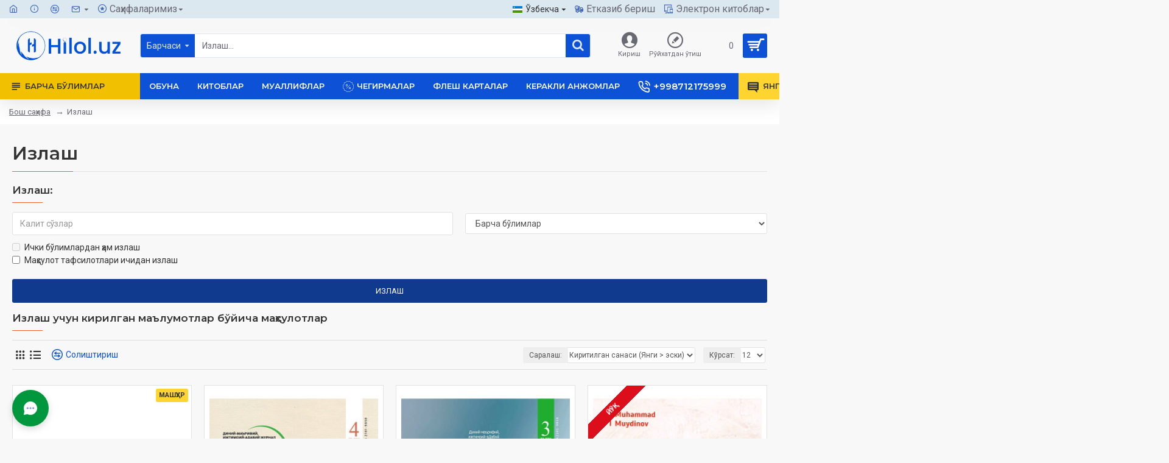

--- FILE ---
content_type: text/html; charset=utf-8
request_url: https://hilolnashr.uz/index.php?route=product/search&tag=%D2%B3%D0%B8%D0%BB%D0%BE%D0%BB
body_size: 119844
content:
<!DOCTYPE html>
<html dir="ltr" lang="uz" class="desktop mac chrome chrome131 webkit oc30 is-guest route-product-search store-0 skin-1 desktop-header-active mobile-sticky layout-13" data-jb="45643a14" data-jv="3.1.12" data-ov="3.0.3.8">
<head typeof="og:website">
<meta charset="UTF-8" />
<meta name="viewport" content="width=device-width, initial-scale=1.0">
<meta http-equiv="X-UA-Compatible" content="IE=edge">
<title>Излаш - Tag - ҳилол</title>
<base href="https://hilolnashr.uz/" />
<link rel="preload" href="catalog/view/theme/journal3/icons/fonts/icomoon.woff2?v=907f30d557" as="font" crossorigin>
<link rel="preconnect" href="https://fonts.googleapis.com/" crossorigin>
<link rel="preconnect" href="https://fonts.gstatic.com/" crossorigin>
<meta property="fb:app_id" content=""/>
<meta property="og:type" content="website"/>
<meta property="og:title" content="«Kitoblar Dunyosi»"/>
<meta property="og:url" content="https://hilolnashr.uz/"/>
<meta property="og:image" content="https://hilolnashr.uz/image/cache/catalog/008-icons/logo/hilol.uz%20copy_-600x315h.png"/>
<meta property="og:image:width" content="600"/>
<meta property="og:image:height" content="315"/>
<meta property="og:description" content="«HILOL NASHR» MChJ нашриёт-матбааси
Онлайн савдо саҳифаси
Китоблар, аудио-ведио маҳсулотлар
Ҳилол Нашр"/>
<meta name="twitter:card" content="summary"/>
<meta name="twitter:site" content="@"/>
<meta name="twitter:title" content="«Kitoblar Dunyosi»"/>
<meta name="twitter:image" content="https://hilolnashr.uz/image/cache/catalog/008-icons/logo/hilol.uz%20copy_-200x200h.png"/>
<meta name="twitter:image:width" content="200"/>
<meta name="twitter:image:height" content="200"/>
<meta name="twitter:description" content="«HILOL NASHR» MChJ нашриёт-матбааси
Онлайн савдо саҳифаси
Китоблар, аудио-ведио маҳсулотлар
Ҳилол Нашр"/>
<script>window['Journal'] = {"isPopup":false,"isPhone":false,"isTablet":false,"isDesktop":true,"filterScrollTop":false,"filterUrlValuesSeparator":",","countdownDay":"\u043a\u0443\u043d","countdownHour":"\u0441\u043e\u0430\u0442","countdownMin":"\u0434\u0430\u049b.","countdownSec":"\u0441\u043e\u043d.","globalPageColumnLeftTabletStatus":false,"globalPageColumnRightTabletStatus":false,"scrollTop":true,"scrollToTop":false,"notificationHideAfter":"2000","quickviewPageStyleCloudZoomStatus":true,"quickviewPageStyleAdditionalImagesCarousel":true,"quickviewPageStyleAdditionalImagesCarouselStyleSpeed":"500","quickviewPageStyleAdditionalImagesCarouselStyleAutoPlay":false,"quickviewPageStyleAdditionalImagesCarouselStylePauseOnHover":true,"quickviewPageStyleAdditionalImagesCarouselStyleDelay":"3000","quickviewPageStyleAdditionalImagesCarouselStyleLoop":false,"quickviewPageStyleAdditionalImagesHeightAdjustment":"5","quickviewPageStyleProductStockUpdate":false,"quickviewPageStylePriceUpdate":true,"quickviewPageStyleOptionsSelect":"all","quickviewText":"\u0422\u0435\u0437\u043a\u043e\u0440 \u043a\u045e\u0440\u0438\u0448","mobileHeaderOn":"tablet","subcategoriesCarouselStyleSpeed":"500","subcategoriesCarouselStyleAutoPlay":false,"subcategoriesCarouselStylePauseOnHover":true,"subcategoriesCarouselStyleDelay":"3000","subcategoriesCarouselStyleLoop":false,"productPageStyleImageCarouselStyleSpeed":"500","productPageStyleImageCarouselStyleAutoPlay":false,"productPageStyleImageCarouselStylePauseOnHover":true,"productPageStyleImageCarouselStyleDelay":"3000","productPageStyleImageCarouselStyleLoop":false,"productPageStyleCloudZoomStatus":false,"productPageStyleCloudZoomPosition":"inner","productPageStyleAdditionalImagesCarousel":true,"productPageStyleAdditionalImagesCarouselStyleSpeed":"500","productPageStyleAdditionalImagesCarouselStyleAutoPlay":false,"productPageStyleAdditionalImagesCarouselStylePauseOnHover":true,"productPageStyleAdditionalImagesCarouselStyleDelay":"3000","productPageStyleAdditionalImagesCarouselStyleLoop":false,"productPageStyleAdditionalImagesHeightAdjustment":"","productPageStyleProductStockUpdate":false,"productPageStylePriceUpdate":true,"productPageStyleOptionsSelect":"all","infiniteScrollStatus":true,"infiniteScrollOffset":"2","infiniteScrollLoadPrev":"\u041e\u043b\u0434\u0438\u043d\u0433\u0438 \u043c\u0430\u04b3\u0441\u0443\u043b\u043e\u0442\u043b\u0430\u0440","infiniteScrollLoadNext":"\u0414\u0430\u0432\u043e\u043c\u0438","infiniteScrollLoading":"\u042e\u043a\u043b\u0430\u043d\u043c\u043e\u049b\u0434\u0430...","infiniteScrollNoneLeft":"\u0421\u0438\u0437 \u0440\u045e\u0439\u0445\u0430\u0442\u043d\u0438\u043d\u0433 \u043e\u0445\u0438\u0440\u0438\u0433\u0430 \u0435\u0442\u0434\u0438\u043d\u0433\u0438\u0437.","checkoutUrl":"https:\/\/hilolnashr.uz\/index.php?route=checkout\/checkout","headerHeight":"90","headerCompactHeight":"50","mobileMenuOn":"","searchStyleSearchAutoSuggestStatus":true,"searchStyleSearchAutoSuggestDescription":false,"searchStyleSearchAutoSuggestSubCategories":true,"headerMiniSearchDisplay":"default","stickyStatus":true,"stickyFullHomePadding":false,"stickyFullwidth":true,"stickyAt":"","stickyHeight":"","headerTopBarHeight":"30","topBarStatus":true,"headerType":"classic","headerMobileHeight":"60","headerMobileStickyStatus":true,"headerMobileTopBarVisibility":true,"headerMobileTopBarHeight":"30","notification":[{"m":137,"c":"017df752"}],"headerNotice":[{"m":56,"c":"9e4f882c"}],"columnsCount":0};</script>
<script>// forEach polyfill
if (window.NodeList && !NodeList.prototype.forEach) {
	NodeList.prototype.forEach = Array.prototype.forEach;
}

(function () {
	if (Journal['isPhone']) {
		return;
	}

	var wrappers = ['search', 'cart', 'cart-content', 'logo', 'language', 'currency'];
	var documentClassList = document.documentElement.classList;

	function extractClassList() {
		return ['desktop', 'tablet', 'phone', 'desktop-header-active', 'mobile-header-active', 'mobile-menu-active'].filter(function (cls) {
			return documentClassList.contains(cls);
		});
	}

	function mqr(mqls, listener) {
		Object.keys(mqls).forEach(function (k) {
			mqls[k].addListener(listener);
		});

		listener();
	}

	function mobileMenu() {
		console.warn('mobile menu!');

		var element = document.querySelector('#main-menu');
		var wrapper = document.querySelector('.mobile-main-menu-wrapper');

		if (element && wrapper) {
			wrapper.appendChild(element);
		}

		var main_menu = document.querySelector('.main-menu');

		if (main_menu) {
			main_menu.classList.add('accordion-menu');
		}

		document.querySelectorAll('.main-menu .dropdown-toggle').forEach(function (element) {
			element.classList.remove('dropdown-toggle');
			element.classList.add('collapse-toggle');
			element.removeAttribute('data-toggle');
		});

		document.querySelectorAll('.main-menu .dropdown-menu').forEach(function (element) {
			element.classList.remove('dropdown-menu');
			element.classList.remove('j-dropdown');
			element.classList.add('collapse');
		});
	}

	function desktopMenu() {
		console.warn('desktop menu!');

		var element = document.querySelector('#main-menu');
		var wrapper = document.querySelector('.desktop-main-menu-wrapper');

		if (element && wrapper) {
			wrapper.insertBefore(element, document.querySelector('#main-menu-2'));
		}

		var main_menu = document.querySelector('.main-menu');

		if (main_menu) {
			main_menu.classList.remove('accordion-menu');
		}

		document.querySelectorAll('.main-menu .collapse-toggle').forEach(function (element) {
			element.classList.add('dropdown-toggle');
			element.classList.remove('collapse-toggle');
			element.setAttribute('data-toggle', 'dropdown');
		});

		document.querySelectorAll('.main-menu .collapse').forEach(function (element) {
			element.classList.add('dropdown-menu');
			element.classList.add('j-dropdown');
			element.classList.remove('collapse');
		});

		document.body.classList.remove('mobile-wrapper-open');
	}

	function mobileHeader() {
		console.warn('mobile header!');

		Object.keys(wrappers).forEach(function (k) {
			var element = document.querySelector('#' + wrappers[k]);
			var wrapper = document.querySelector('.mobile-' + wrappers[k] + '-wrapper');

			if (element && wrapper) {
				wrapper.appendChild(element);
			}

			if (wrappers[k] === 'cart-content') {
				if (element) {
					element.classList.remove('j-dropdown');
					element.classList.remove('dropdown-menu');
				}
			}
		});

		var search = document.querySelector('#search');
		var cart = document.querySelector('#cart');

		if (search && (Journal['searchStyle'] === 'full')) {
			search.classList.remove('full-search');
			search.classList.add('mini-search');
		}

		if (cart && (Journal['cartStyle'] === 'full')) {
			cart.classList.remove('full-cart');
			cart.classList.add('mini-cart')
		}
	}

	function desktopHeader() {
		console.warn('desktop header!');

		Object.keys(wrappers).forEach(function (k) {
			var element = document.querySelector('#' + wrappers[k]);
			var wrapper = document.querySelector('.desktop-' + wrappers[k] + '-wrapper');

			if (wrappers[k] === 'cart-content') {
				if (element) {
					element.classList.add('j-dropdown');
					element.classList.add('dropdown-menu');
					document.querySelector('#cart').appendChild(element);
				}
			} else {
				if (element && wrapper) {
					wrapper.appendChild(element);
				}
			}
		});

		var search = document.querySelector('#search');
		var cart = document.querySelector('#cart');

		if (search && (Journal['searchStyle'] === 'full')) {
			search.classList.remove('mini-search');
			search.classList.add('full-search');
		}

		if (cart && (Journal['cartStyle'] === 'full')) {
			cart.classList.remove('mini-cart');
			cart.classList.add('full-cart');
		}

		documentClassList.remove('mobile-cart-content-container-open');
		documentClassList.remove('mobile-main-menu-container-open');
		documentClassList.remove('mobile-overlay');
	}

	function moveElements(classList) {
		if (classList.includes('mobile-header-active')) {
			mobileHeader();
			mobileMenu();
		} else if (classList.includes('mobile-menu-active')) {
			desktopHeader();
			mobileMenu();
		} else {
			desktopHeader();
			desktopMenu();
		}
	}

	var mqls = {
		phone: window.matchMedia('(max-width: 768px)'),
		tablet: window.matchMedia('(max-width: 1024px)'),
		menu: window.matchMedia('(max-width: ' + Journal['mobileMenuOn'] + 'px)')
	};

	mqr(mqls, function () {
		var oldClassList = extractClassList();

		if (Journal['isDesktop']) {
			if (mqls.phone.matches) {
				documentClassList.remove('desktop');
				documentClassList.remove('tablet');
				documentClassList.add('mobile');
				documentClassList.add('phone');
			} else if (mqls.tablet.matches) {
				documentClassList.remove('desktop');
				documentClassList.remove('phone');
				documentClassList.add('mobile');
				documentClassList.add('tablet');
			} else {
				documentClassList.remove('mobile');
				documentClassList.remove('phone');
				documentClassList.remove('tablet');
				documentClassList.add('desktop');
			}

			if (documentClassList.contains('phone') || (documentClassList.contains('tablet') && Journal['mobileHeaderOn'] === 'tablet')) {
				documentClassList.remove('desktop-header-active');
				documentClassList.add('mobile-header-active');
			} else {
				documentClassList.remove('mobile-header-active');
				documentClassList.add('desktop-header-active');
			}
		}

		if (documentClassList.contains('desktop-header-active') && mqls.menu.matches) {
			documentClassList.add('mobile-menu-active');
		} else {
			documentClassList.remove('mobile-menu-active');
		}

		var newClassList = extractClassList();

		if (oldClassList.join(' ') !== newClassList.join(' ')) {
			if (documentClassList.contains('safari') && !documentClassList.contains('ipad') && navigator.maxTouchPoints && navigator.maxTouchPoints > 2) {
				window.fetch('index.php?route=journal3/journal3/device_detect', {
					method: 'POST',
					body: 'device=ipad',
					headers: {
						'Content-Type': 'application/x-www-form-urlencoded'
					}
				}).then(function (data) {
					return data.json();
				}).then(function (data) {
					if (data.response.reload) {
						window.location.reload();
					}
				});
			}

			if (document.readyState === 'loading') {
				document.addEventListener('DOMContentLoaded', function () {
					moveElements(newClassList);
				});
			} else {
				moveElements(newClassList);
			}
		}
	});

})();

(function () {
	var cookies = {};
	var style = document.createElement('style');
	var documentClassList = document.documentElement.classList;

	document.head.appendChild(style);

	document.cookie.split('; ').forEach(function (c) {
		var cc = c.split('=');
		cookies[cc[0]] = cc[1];
	});

	if (Journal['popup']) {
		for (var i in Journal['popup']) {
			if (!cookies['p-' + Journal['popup'][i]['c']]) {
				documentClassList.add('popup-open');
				documentClassList.add('popup-center');
				break;
			}
		}
	}

	if (Journal['notification']) {
		for (var i in Journal['notification']) {
			if (cookies['n-' + Journal['notification'][i]['c']]) {
				style.sheet.insertRule('.module-notification-' + Journal['notification'][i]['m'] + '{ display:none }');
			}
		}
	}

	if (Journal['headerNotice']) {
		for (var i in Journal['headerNotice']) {
			if (cookies['hn-' + Journal['headerNotice'][i]['c']]) {
				style.sheet.insertRule('.module-header_notice-' + Journal['headerNotice'][i]['m'] + '{ display:none }');
			}
		}
	}

	if (Journal['layoutNotice']) {
		for (var i in Journal['layoutNotice']) {
			if (cookies['ln-' + Journal['layoutNotice'][i]['c']]) {
				style.sheet.insertRule('.module-layout_notice-' + Journal['layoutNotice'][i]['m'] + '{ display:none }');
			}
		}
	}
})();
</script>
<link href="https://fonts.googleapis.com/css?family=Montserrat:700,400,600%7CRoboto:400,700&amp;subset=latin-ext" type="text/css" rel="stylesheet"/>
<link href="catalog/view/javascript/bootstrap/css/bootstrap.min.css?v=45643a14" type="text/css" rel="stylesheet" media="all" />
<link href="catalog/view/javascript/font-awesome/css/font-awesome.min.css?v=45643a14" type="text/css" rel="stylesheet" media="all" />
<link href="catalog/view/theme/journal3/lib/swiper/swiper.min.css?v=45643a14" type="text/css" rel="stylesheet" media="all" />
<link href="catalog/view/theme/journal3/stylesheet/style.min.css?v=45643a14" type="text/css" rel="stylesheet" media="all" />
<link href="https://hilolnashr.uz/image/catalog/logo/16x16-blue-logo.jpg" rel="icon" />
<!-- Yandex.Metrika counter -->
<script type="text/javascript" >
   (function(m,e,t,r,i,k,a){m[i]=m[i]||function(){(m[i].a=m[i].a||[]).push(arguments)};
   m[i].l=1*new Date();
   for (var j = 0; j < document.scripts.length; j++) {if (document.scripts[j].src === r) { return; }}
   k=e.createElement(t),a=e.getElementsByTagName(t)[0],k.async=1,k.src=r,a.parentNode.insertBefore(k,a)})
   (window, document, "script", "https://mc.yandex.ru/metrika/tag.js", "ym");

   ym(37701315, "init", {
        clickmap:true,
        trackLinks:true,
        accurateTrackBounce:true,
        webvisor:true
   });
</script>
<noscript><div><img src="https://mc.yandex.ru/watch/37701315" style="position:absolute; left:-9999px;" alt="" /></div></noscript>
<!-- /Yandex.Metrika counter -->
<style>
.blog-post .post-details .post-stats{white-space:nowrap;overflow-x:auto;overflow-y:hidden;-webkit-overflow-scrolling:touch;;margin-top:20px;margin-bottom:15px;padding-bottom:15px;border-width:0;border-bottom-width:1px;border-color:rgba(221, 221, 221, 1)}.blog-post .post-details .post-stats .p-category{flex-wrap:nowrap;display:inline-flex}.mobile .blog-post .post-details .post-stats{overflow-x:scroll}.blog-post .post-details .post-stats::-webkit-scrollbar{-webkit-appearance:none;height:1px;height:1px;width:1px}.blog-post .post-details .post-stats::-webkit-scrollbar-track{background-color:white}.blog-post .post-details .post-stats::-webkit-scrollbar-thumb{background-color:#999;background-color:rgba(221, 14, 28, 1)}.blog-post .post-details .post-stats .p-posted{display:inline-flex}.blog-post .post-details .post-stats .p-author{display:inline-flex}.blog-post .post-details .post-stats .p-date{display:inline-flex}.p-date-image{color:rgba(255, 255, 255, 1);font-weight:700;background:rgba(20, 102, 120, 1);margin:5px}.p-date-image
i{color:rgba(255, 255, 255, 1)}.blog-post .post-details .post-stats .p-comment{display:inline-flex}.blog-post .post-details .post-stats .p-view{display:inline-flex}.post-content>p{margin-bottom:10px}.post-content{font-size:15px;column-count:initial;column-gap:40px;column-rule-color:rgba(221,221,221,1);column-rule-width:1px;column-rule-style:solid}.post-image{display:block;text-align:left;float:none;margin-bottom:20px}.post-image
img{border-radius:10px;box-shadow:0 10px 30px rgba(0, 0, 0, 0.1)}.blog-post
.tags{justify-content:center}.post-comments{margin-top:20px}.reply-btn.btn,.reply-btn.btn:visited{font-size:12px;font-weight:400;text-transform:none}.reply-btn.btn{padding:2px;padding-right:6px;padding-left:6px;min-width:20px;min-height:20px}.desktop .reply-btn.btn:hover{box-shadow:0 5px 30px -5px rgba(0,0,0,0.25)}.reply-btn.btn:active,.reply-btn.btn:hover:active,.reply-btn.btn:focus:active{box-shadow:inset 0 0 20px rgba(0,0,0,0.25)}.reply-btn.btn:focus{box-shadow:inset 0 0 20px rgba(0,0,0,0.25)}.reply-btn.btn.btn.disabled::after{font-size:20px}.post-comment{margin-bottom:30px;padding-bottom:15px;border-width:0;border-bottom-width:1px;border-style:solid;border-color:rgba(221,221,221,1)}.post-reply{margin-top:15px;margin-left:60px;padding-top:20px;border-width:0;border-top-width:1px;border-style:solid;border-color:rgba(221,221,221,1)}.user-avatar{display:block;margin-right:15px;border-radius:50%}.module-blog_comments .side-image{display:block}.post-comment .user-name{font-size:18px;font-weight:700}.post-comment .user-data
div{font-size:12px}.post-comment .user-site::before{left:-1px}.post-comment .user-data .user-date{display:inline-flex}.post-comment .user-data .user-time{display:inline-flex}.comment-form .form-group:not(.required){display:flex}.user-data .user-site{display:inline-flex}.main-posts.post-grid .post-layout.swiper-slide{margin-right:20px;width:calc((100% - 3 * 20px) / 4 - 0.01px)}.main-posts.post-grid .post-layout:not(.swiper-slide){padding:10px;width:calc(100% / 4 - 0.01px)}.one-column #content .main-posts.post-grid .post-layout.swiper-slide{margin-right:20px;width:calc((100% - 2 * 20px) / 3 - 0.01px)}.one-column #content .main-posts.post-grid .post-layout:not(.swiper-slide){padding:10px;width:calc(100% / 3 - 0.01px)}.two-column #content .main-posts.post-grid .post-layout.swiper-slide{margin-right:20px;width:calc((100% - 1 * 20px) / 2 - 0.01px)}.two-column #content .main-posts.post-grid .post-layout:not(.swiper-slide){padding:10px;width:calc(100% / 2 - 0.01px)}.side-column .main-posts.post-grid .post-layout.swiper-slide{margin-right:20px;width:calc((100% - 0 * 20px) / 1 - 0.01px)}.side-column .main-posts.post-grid .post-layout:not(.swiper-slide){padding:10px;width:calc(100% / 1 - 0.01px)}.main-posts.post-grid{margin:-10px}.post-grid .post-thumb{background:rgba(255, 255, 255, 1);border-radius:0px}.desktop .post-grid .post-thumb:hover{box-shadow:0 10px 30px rgba(0, 0, 0, 0.1)}.post-grid .post-thumb:hover .image
img{transform:scale(1.15)}.post-grid .post-thumb
.caption{position:relative;bottom:auto;width:auto}.post-grid .post-thumb
.name{display:flex;width:auto;margin-left:auto;margin-right:auto;justify-content:center;margin-left:auto;margin-right:auto;margin-top:12px;margin-bottom:12px}.post-grid .post-thumb .name
a{white-space:nowrap;overflow:hidden;text-overflow:ellipsis;font-family:'Montserrat';font-weight:700;font-size:18px;color:rgba(58, 71, 84, 1)}.post-grid .post-thumb
.description{display:block;color:rgba(105, 105, 115, 1);text-align:center;padding-right:15px;padding-left:15px}.post-grid .post-thumb .button-group{display:flex;justify-content:center;padding:15px}.post-grid .post-thumb .btn-read-more::before{display:inline-block}.post-grid .post-thumb .btn-read-more::after{display:inline-block;content:'\e5c8' !important;font-family:icomoon !important}.post-grid .post-thumb .btn-read-more .btn-text{display:inline-block;padding:0
.4em}.post-grid .post-thumb .btn-read-more.btn, .post-grid .post-thumb .btn-read-more.btn:visited{font-size:12px;color:rgba(105, 105, 115, 1);text-transform:none}.post-grid .post-thumb .btn-read-more.btn:hover{color:rgba(233, 102, 49, 1) !important;background:none !important}.post-grid .post-thumb .btn-read-more.btn:active, .post-grid .post-thumb .btn-read-more.btn:hover:active, .post-grid .post-thumb .btn-read-more.btn:focus:active{color:rgba(233, 102, 49, 1) !important;background:none !important;box-shadow:none}.post-grid .post-thumb .btn-read-more.btn:focus{color:rgba(233, 102, 49, 1) !important;background:none;box-shadow:none}.post-grid .post-thumb .btn-read-more.btn{background:none;border-style:none;padding:3px;box-shadow:none}.desktop .post-grid .post-thumb .btn-read-more.btn:hover{box-shadow:none}.post-grid .post-thumb .btn-read-more.btn.btn.disabled::after{font-size:20px}.post-grid .post-thumb .post-stats{display:flex;justify-content:center;position:absolute;transform:translateY(-100%);width:100%;background:rgba(240, 242, 245, 0.9);padding:7px}.post-grid .post-thumb .post-stats .p-author{display:flex}.post-grid .post-thumb
.image{display:block}.post-grid .post-thumb .p-date{display:flex}.post-grid .post-thumb .post-stats .p-comment{display:flex}.post-grid .post-thumb .post-stats .p-view{display:flex}.post-list .post-layout:not(.swiper-slide){margin-bottom:40px}.post-list .post-thumb
.caption{flex-basis:200px;background:rgba(248, 248, 248, 1);padding:20px;padding-top:15px}.post-list .post-thumb
.image{display:block}.desktop .post-list .post-thumb:hover{box-shadow:0 15px 90px -10px rgba(0, 0, 0, 0.2)}.post-list .post-thumb:hover .image
img{transform:scale(1.15)}.post-list .post-thumb
.name{display:flex;width:auto;margin-left:auto;margin-right:auto;justify-content:flex-start;margin-left:0;margin-right:auto}.post-list .post-thumb .name
a{white-space:normal;overflow:visible;text-overflow:initial;font-family:'Montserrat';font-weight:700;font-size:22px;color:rgba(51, 51, 51, 1)}.desktop .post-list .post-thumb .name a:hover{color:rgba(233, 102, 49, 1)}.post-list .post-thumb
.description{display:block;color:rgba(139, 145, 152, 1);padding-top:5px;padding-bottom:5px;margin-bottom:10px}.post-list .post-thumb .button-group{display:flex;justify-content:flex-start}.post-list .post-thumb .btn-read-more::before{display:inline-block}.post-list .post-thumb .btn-read-more .btn-text{display:inline-block;padding:0
.4em}.post-list .post-thumb .btn-read-more::after{content:'\e5c8' !important;font-family:icomoon !important}.post-list .post-thumb .btn-read-more.btn, .post-list .post-thumb .btn-read-more.btn:visited{font-size:13px;color:rgba(44, 54, 64, 1);font-weight:400;text-transform:uppercase}.post-list .post-thumb .btn-read-more.btn:hover{color:rgba(255, 255, 255, 1) !important;background:rgba(13, 82, 214, 1) !important}.post-list .post-thumb .btn-read-more.btn:active, .post-list .post-thumb .btn-read-more.btn:hover:active, .post-list .post-thumb .btn-read-more.btn:focus:active{color:rgba(255, 255, 255, 1) !important;background:rgba(15, 58, 141, 1) !important;border-color:rgba(15, 58, 141, 1) !important;box-shadow:inset 0 0 5px rgba(0, 0, 0, 0.1)}.post-list .post-thumb .btn-read-more.btn:focus{color:rgba(255, 255, 255, 1) !important;box-shadow:inset 0 0 5px rgba(0, 0, 0, 0.1)}.post-list .post-thumb .btn-read-more.btn{background:none;border-width:1px;border-style:solid;border-color:rgba(105, 105, 115, 1);padding:12px;padding-right:15px;padding-left:15px}.post-list .post-thumb .btn-read-more.btn:hover, .post-list .post-thumb .btn-read-more.btn:active:hover{border-color:rgba(13, 82, 214, 1)}.desktop .post-list .post-thumb .btn-read-more.btn:hover{box-shadow:0 10px 30px rgba(0, 0, 0, 0.1)}.post-list .post-thumb .btn-read-more.btn.btn.disabled::after{font-size:20px}.post-list .post-thumb .post-stats{display:flex;font-size:14px;color:rgba(139, 145, 152, 1);justify-content:flex-start;margin-bottom:10px}.post-list .post-thumb .post-stats .p-author::before{font-size:13px}.post-list .post-thumb .post-stats .p-author{display:block}.post-list .post-thumb .p-date{display:flex}.post-list .post-thumb .post-stats .p-comment{display:block}.post-list .post-thumb .post-stats .p-view{display:flex}.blog-feed
span{display:block;color:rgba(51, 51, 51, 1) !important}.blog-feed{display:inline-flex;margin-right:-20px}.blog-feed::before{content:'\f143' !important;font-family:icomoon !important;font-size:14px;color:rgba(233,102,49,1)}.countdown{font-family:'Montserrat';font-weight:400;font-size:15px;color:rgba(51, 51, 51, 1);background:rgba(240, 242, 245, 1);border-radius:3px;width:90%}.countdown div
span{color:rgba(105,105,115,1)}.countdown>div{border-style:solid;border-color:rgba(226, 226, 226, 1)}.boxed-layout .site-wrapper{overflow:hidden}.boxed-layout
.header{padding:0
20px}.boxed-layout
.breadcrumb{padding-left:20px;padding-right:20px}.wrapper, .mega-menu-content, .site-wrapper > .container, .grid-cols,.desktop-header-active .is-sticky .header .desktop-main-menu-wrapper,.desktop-header-active .is-sticky .sticky-fullwidth-bg,.boxed-layout .site-wrapper, .breadcrumb, .title-wrapper, .page-title > span,.desktop-header-active .header .top-bar,.desktop-header-active .header .mid-bar,.desktop-main-menu-wrapper{max-width:1280px}.desktop-main-menu-wrapper .main-menu>.j-menu>.first-dropdown::before{transform:translateX(calc(0px - (100vw - 1280px) / 2))}html[dir='rtl'] .desktop-main-menu-wrapper .main-menu>.j-menu>.first-dropdown::before{transform:none;right:calc(0px - (100vw - 1280px) / 2)}.desktop-main-menu-wrapper .main-menu>.j-menu>.first-dropdown.mega-custom::before{transform:translateX(calc(0px - (200vw - 1280px) / 2))}html[dir='rtl'] .desktop-main-menu-wrapper .main-menu>.j-menu>.first-dropdown.mega-custom::before{transform:none;right:calc(0px - (200vw - 1280px) / 2)}body{background:rgba(248,248,248,1);font-family:'Roboto';font-weight:400;font-size:14px;line-height:1.5;-webkit-font-smoothing:antialiased}#content{padding-top:20px;padding-bottom:20px}.column-left
#content{padding-left:30px}.column-right
#content{padding-right:30px}.side-column{max-width:240px;padding:30px;padding-top:0px;padding-left:0px}.one-column
#content{max-width:calc(100% - 240px)}.two-column
#content{max-width:calc(100% - 240px * 2)}#column-left{border-width:0;border-right-width:1px;border-style:solid;border-color:rgba(226,226,226,1)}#column-right{border-width:0;border-left-width:1px;border-style:solid;border-color:rgba(226,226,226,1);padding:20px;padding-top:0px;padding-right:0px}.page-title{display:block}.dropdown.drop-menu>.j-dropdown{left:0;right:auto;transform:translate3d(0,-10px,0)}.dropdown.drop-menu.animating>.j-dropdown{left:0;right:auto;transform:none}.dropdown.drop-menu>.j-dropdown::before{left:10px;right:auto;transform:translateX(0)}.dropdown.dropdown .j-menu .dropdown>a>.count-badge{margin-right:0}.dropdown.dropdown .j-menu .dropdown>a>.count-badge+.open-menu+.menu-label{margin-left:7px}.dropdown.dropdown .j-menu .dropdown>a::after{display:block}.dropdown.dropdown .j-menu>li>a{font-size:14px;color:rgba(58, 71, 84, 1);font-weight:400;background:rgba(255, 255, 255, 1);padding:10px;padding-left:15px}.dropdown.dropdown .j-menu .links-text{white-space:normal;overflow:visible;text-overflow:initial}.dropdown.dropdown .j-menu>li>a::before{margin-right:7px;min-width:20px;font-size:18px}.desktop .dropdown.dropdown .j-menu > li:hover > a, .dropdown.dropdown .j-menu>li.active>a{background:rgba(240, 242, 245, 1)}.dropdown.dropdown .j-menu > li > a, .dropdown.dropdown.accordion-menu .menu-item > a + div, .dropdown.dropdown .accordion-menu .menu-item>a+div{border-style:none}.dropdown.dropdown .j-menu a .count-badge{display:none;position:relative}.dropdown.dropdown:not(.mega-menu) .j-dropdown{min-width:200px}.dropdown.dropdown:not(.mega-menu) .j-menu{box-shadow:30px 40px 90px -10px rgba(0, 0, 0, 0.2)}.dropdown.dropdown .j-dropdown::before{display:block;border-bottom-color:rgba(255,255,255,1);margin-left:7px;margin-top:-10px}legend{font-family:'Montserrat';font-weight:600;font-size:17px;margin-bottom:15px;white-space:normal;overflow:visible;text-overflow:initial;font-family:'Montserrat';font-weight:600;font-size:17px;margin-bottom:15px;white-space:normal;overflow:visible;text-overflow:initial}legend::after{content:'';display:block;position:relative;margin-top:10px;content:'';display:block;position:relative;margin-top:10px}legend.page-title>span::after{content:'';display:block;position:relative;margin-top:10px;content:'';display:block;position:relative;margin-top:10px}legend::after,legend.page-title>span::after{width:50px;height:1px;background:rgba(233,102,49,1);width:50px;height:1px;background:rgba(233,102,49,1)}.title{font-family:'Montserrat';font-weight:600;font-size:17px;margin-bottom:15px;white-space:normal;overflow:visible;text-overflow:initial}.title::after{content:'';display:block;position:relative;margin-top:10px}.title.page-title>span::after{content:'';display:block;position:relative;margin-top:10px}.title::after,.title.page-title>span::after{width:50px;height:1px;background:rgba(233, 102, 49, 1)}html:not(.popup) .page-title{font-size:30px;border-width:0;border-bottom-width:1px;border-style:solid;border-color:rgba(226, 226, 226, 1);margin-top:30px;margin-bottom:30px;white-space:normal;overflow:visible;text-overflow:initial}html:not(.popup) .page-title::after{content:'';display:block;position:relative;margin-top:10px}html:not(.popup) .page-title.page-title>span::after{content:'';display:block;position:relative;margin-top:10px}html:not(.popup) .page-title::after, html:not(.popup) .page-title.page-title>span::after{width:100px;height:1px;background:rgba(233,102,49,1)}.menu-label{color:rgba(255,255,255,1);font-weight:400;text-transform:none;background:rgba(233,102,49,1);padding:1px;padding-right:5px;padding-left:5px}.btn,.btn:visited{font-size:13px;color:rgba(255,255,255,1);font-weight:400;text-transform:uppercase}.btn:hover{color:rgba(255, 255, 255, 1) !important;background:rgba(13, 82, 214, 1) !important}.btn:active,.btn:hover:active,.btn:focus:active{color:rgba(255, 255, 255, 1) !important;background:rgba(15, 58, 141, 1) !important;box-shadow:inset 0 0 5px rgba(0,0,0,0.1)}.btn:focus{color:rgba(255, 255, 255, 1) !important;box-shadow:inset 0 0 5px rgba(0,0,0,0.1)}.btn{background:rgba(15, 58, 141, 1);border-width:2px;padding:13px;padding-right:18px;padding-left:18px;border-radius:3px !important}.desktop .btn:hover{box-shadow:0 10px 30px rgba(0,0,0,0.1)}.btn.btn.disabled::after{font-size:20px}.btn-secondary.btn{background:rgba(13,82,214,1)}.btn-secondary.btn:hover{background:rgba(15, 58, 141, 1) !important}.btn-secondary.btn.btn.disabled::after{font-size:20px}.btn-success.btn{background:rgba(80,173,85,1)}.btn-success.btn:hover{background:rgba(13, 82, 214, 1) !important}.btn-success.btn.btn.disabled::after{font-size:20px}.btn-danger.btn{background:rgba(221,14,28,1)}.btn-danger.btn:hover{background:rgba(13, 82, 214, 1) !important}.btn-danger.btn.btn.disabled::after{font-size:20px}.btn-warning.btn{background:rgba(233,102,49,1)}.btn-warning.btn:hover{background:rgba(13, 82, 214, 1) !important}.btn-warning.btn.btn.disabled::after{font-size:20px}.btn-info.btn{background:rgba(105,105,115,1)}.btn-info.btn:hover{background:rgba(13, 82, 214, 1) !important}.btn-info.btn.btn.disabled::after{font-size:20px}.btn-light.btn,.btn-light.btn:visited{color:rgba(51,51,51,1)}.btn-light.btn{background:rgba(238,238,238,1)}.btn-light.btn:hover{background:rgba(226, 226, 226, 1) !important}.btn-light.btn.btn.disabled::after{font-size:20px}.btn-dark.btn{background:rgba(44,54,64,1)}.btn-dark.btn:hover{background:rgba(58, 71, 84, 1) !important}.btn-dark.btn.btn.disabled::after{font-size:20px}.buttons{margin-top:20px;font-size:12px}.buttons .pull-right .btn, .buttons .pull-right .btn:visited{font-size:13px;color:rgba(255, 255, 255, 1);font-weight:400;text-transform:uppercase}.buttons .pull-right .btn:hover{color:rgba(255, 255, 255, 1) !important;background:rgba(13, 82, 214, 1) !important}.buttons .pull-right .btn:active, .buttons .pull-right .btn:hover:active, .buttons .pull-right .btn:focus:active{color:rgba(255, 255, 255, 1) !important;background:rgba(15, 58, 141, 1) !important;box-shadow:inset 0 0 5px rgba(0, 0, 0, 0.1)}.buttons .pull-right .btn:focus{color:rgba(255, 255, 255, 1) !important;box-shadow:inset 0 0 5px rgba(0, 0, 0, 0.1)}.buttons .pull-right
.btn{background:rgba(15, 58, 141, 1);border-width:2px;padding:13px;padding-right:18px;padding-left:18px;border-radius:3px !important}.desktop .buttons .pull-right .btn:hover{box-shadow:0 10px 30px rgba(0, 0, 0, 0.1)}.buttons .pull-right .btn.btn.disabled::after{font-size:20px}.buttons .pull-left
.btn{background:rgba(13, 82, 214, 1)}.buttons .pull-left .btn:hover{background:rgba(15, 58, 141, 1) !important}.buttons .pull-left .btn.btn.disabled::after{font-size:20px}.buttons>div{flex:1;width:auto;flex-basis:0}.buttons > div
.btn{width:100%}.buttons .pull-left{margin-right:0}.buttons>div+div{padding-left:20px}.buttons .pull-right:only-child{flex:1;margin:0
0 0 auto}.buttons .pull-right:only-child
.btn{width:100%}.buttons input+.btn{margin-top:5px}.buttons input[type=checkbox]{margin-right:7px !important;margin-left:3px !important}.tags{margin-top:15px;justify-content:flex-start;font-size:13px;font-weight:700}.tags a,.tags-title{margin-right:8px;margin-bottom:8px}.tags
b{display:none}.tags
a{border-radius:10px;padding-right:8px;padding-left:8px;font-size:13px;color:rgba(230, 230, 230, 1);font-weight:400;text-decoration:none;background:rgba(44, 54, 64, 1)}.tags a:hover{color:rgba(255,255,255,1);background:rgba(15,58,141,1)}.alert{margin-bottom:20px}.breadcrumb{display:block !important;text-align:left;background:rgba(255,255,255,1);padding:10px;padding-left:0px;white-space:nowrap}.breadcrumb::before{background:rgba(255, 255, 255, 1)}.breadcrumb li:first-of-type a i::before{content:'\eb69' !important;font-family:icomoon !important;top:1px}.breadcrumb
a{font-size:13px;color:rgba(105, 105, 115, 1)}.breadcrumb li:last-of-type
a{color:rgba(105,105,115,1)}.breadcrumb>li+li:before{content:'→';color:rgba(105, 105, 115, 1);top:1px}.mobile
.breadcrumb{overflow-x:scroll}.breadcrumb::-webkit-scrollbar{-webkit-appearance:none;height:1px;height:1px;width:1px}.breadcrumb::-webkit-scrollbar-track{background-color:white}.breadcrumb::-webkit-scrollbar-thumb{background-color:#999;background-color:rgba(233, 102, 49, 1)}.panel-group .panel-heading a::before{content:'\f067' !important;font-family:icomoon !important;margin-right:3px;order:10}.desktop .panel-group .panel-heading:hover a::before{color:rgba(13, 82, 214, 1)}.panel-group .panel-active .panel-heading a::before{content:'\f068' !important;font-family:icomoon !important;color:rgba(15, 58, 141, 1)}.panel-group .panel-heading
a{justify-content:space-between;font-family:'Montserrat';font-weight:600;color:rgba(105, 105, 115, 1);text-transform:uppercase;padding:15px;padding-right:5px;padding-left:0px}.panel-group .panel-heading:hover
a{color:rgba(13, 82, 214, 1)}.panel-group .panel-active .panel-heading:hover a, .panel-group .panel-active .panel-heading
a{color:rgba(15, 58, 141, 1)}.panel-group .panel-heading{border-width:0;border-top-width:1px;border-style:solid;border-color:rgba(226, 226, 226, 1)}.panel-group .panel:first-child .panel-heading{border-width:0px}.panel-group .panel-body{padding-bottom:20px}body h1, body h2, body h3, body h4, body h5, body
h6{font-family:'Montserrat';font-weight:600}body
a{color:rgba(13, 82, 214, 1);text-decoration:underline;display:inline-block}body a:hover{color:rgba(233, 102, 49, 1);text-decoration:none}body
p{margin-bottom:15px}body
h1{margin-bottom:20px}body
h2{font-size:30px;margin-bottom:15px}body
h3{margin-bottom:15px}body
h4{text-transform:uppercase;margin-bottom:15px}body
h5{font-size:22px;color:rgba(139, 145, 152, 1);font-weight:400;margin-bottom:20px}body
h6{font-size:15px;color:rgba(51, 51, 51, 1);text-transform:uppercase;background:rgba(0, 0, 0, 0);padding:10px;padding-top:7px;padding-bottom:7px;margin-top:5px;margin-bottom:15px;display:inline-block}body
blockquote{font-size:17px;font-weight:400;padding-left:20px;margin-top:20px;margin-bottom:20px;border-width:0;border-left-width:5px;border-style:solid;border-color:rgba(233, 102, 49, 1);float:none;display:flex;flex-direction:column;max-width:500px}body blockquote::before{margin-left:initial;margin-right:auto;float:none;content:'\e9af' !important;font-family:icomoon !important;font-size:45px;color:rgba(15, 58, 141, 1);margin-right:10px;margin-bottom:10px}body
hr{margin-top:20px;margin-bottom:20px;border-width:0;border-top-width:1px;border-style:solid;border-color:rgba(226, 226, 226, 1);overflow:hidden}body .drop-cap{font-family:'Roboto' !important;font-weight:700 !important;font-size:70px !important;font-family:Georgia,serif;font-weight:700;margin-right:8px}body .amp::before{content:'\e901' !important;font-family:icomoon !important;font-size:25px;top:5px}body .video-responsive{margin:0px;margin-bottom:20px}.count-badge{font-family:'Roboto';font-weight:400;font-size:11px;color:rgba(255,255,255,1);background:rgba(221,14,28,1);border-width:2px;border-style:solid;border-color:rgba(248,248,248,1);border-radius:50px}.count-zero{display:none !important}.product-label
b{font-size:11px;color:rgba(255, 255, 255, 1);font-weight:700;text-transform:uppercase;background:rgba(13, 82, 214, 1);border-radius:3px;padding:5px;padding-bottom:6px}.product-label.product-label-default
b{min-width:45px}.tooltip-inner{font-size:12px;color:rgba(255, 255, 255, 1);background:rgba(13, 82, 214, 1);border-radius:3px;box-shadow:0 -10px 30px -5px rgba(0, 0, 0, 0.15)}.tooltip.top .tooltip-arrow{border-top-color:rgba(13, 82, 214, 1)}.tooltip.right .tooltip-arrow{border-right-color:rgba(13, 82, 214, 1)}.tooltip.bottom .tooltip-arrow{border-bottom-color:rgba(13, 82, 214, 1)}.tooltip.left .tooltip-arrow{border-left-color:rgba(13, 82, 214, 1)}table
td{color:rgba(105, 105, 115, 1);background:rgba(255, 255, 255, 1);padding:12px
!important}table tbody tr:nth-child(even) td{background:rgba(250,250,250,1)}table{border-width:1px !important;border-style:solid !important;border-color:rgba(226, 226, 226, 1) !important}table thead
td{font-size:12px;font-weight:700;text-transform:uppercase;background:rgba(238, 238, 238, 1)}table thead td, table thead
th{border-width:0 !important;border-top-width:1px !important;border-bottom-width:1px !important;border-style:solid !important;border-color:rgba(226, 226, 226, 1) !important}table tfoot
td{background:rgba(238, 238, 238, 1)}table tfoot td, table tfoot
th{border-width:0 !important;border-top-width:1px !important;border-style:solid !important;border-color:rgba(226, 226, 226, 1) !important}.table-responsive{border-width:1px;border-style:solid;border-color:rgba(226,226,226,1)}.table-responsive>table{border-width:0px !important}.table-responsive::-webkit-scrollbar-thumb{background-color:rgba(233,102,49,1);border-radius:5px}.table-responsive::-webkit-scrollbar{height:1px;width:1px}.has-error{color:rgba(221, 14, 28, 1) !important}.form-group .control-label{max-width:150px;padding-top:7px;padding-bottom:5px;justify-content:flex-start}.has-error .form-control{border-style:solid !important;border-color:rgba(221, 14, 28, 1) !important}.required .control-label::after, .required .control-label+div::before,.text-danger{font-size:17px;color:rgba(221,14,28,1)}.form-group{margin-bottom:8px}.required.has-error .control-label::after, .required.has-error .control-label+div::before{color:rgba(221, 14, 28, 1) !important}.required .control-label::after, .required .control-label+div::before{margin-top:3px}input.form-control{background:rgba(255, 255, 255, 1) !important;border-width:1px !important;border-style:solid !important;border-color:rgba(226, 226, 226, 1) !important;border-radius:3px !important;max-width:500px;height:38px}input.form-control:hover{box-shadow:0 5px 50px -10px rgba(0,0,0,0.05)}input.form-control:focus{box-shadow:inset 0 0 5px rgba(0,0,0,0.1)}textarea.form-control{background:rgba(255, 255, 255, 1) !important;border-width:1px !important;border-style:solid !important;border-color:rgba(226, 226, 226, 1) !important;border-radius:3px !important;height:100px}textarea.form-control:hover{box-shadow:0 5px 50px -10px rgba(0,0,0,0.05)}textarea.form-control:focus{box-shadow:inset 0 0 5px rgba(0,0,0,0.1)}select.form-control{background:rgba(255, 255, 255, 1) !important;border-width:1px !important;border-style:solid !important;border-color:rgba(226, 226, 226, 1) !important;border-radius:3px !important;max-width:500px}select.form-control:hover{box-shadow:0 5px 50px -10px rgba(0,0,0,0.05)}select.form-control:focus{box-shadow:inset 0 0 5px rgba(0,0,0,0.1)}.radio{width:100%}.checkbox{width:100%}.input-group .input-group-btn
.btn{min-width:36px;padding:12px;min-height:36px;margin-left:5px}.product-option-file .btn i::before{content:'\ebd8' !important;font-family:icomoon !important}.stepper input.form-control{background:rgba(255, 255, 255, 1) !important;border-width:0px !important}.stepper{width:50px;height:36px;border-style:solid;border-color:rgba(105, 105, 115, 1);border-radius:3px}.stepper span
i{color:rgba(105,105,115,1);background-color:rgba(238,238,238,1)}.pagination-results{font-size:13px;letter-spacing:1px;margin-top:20px;justify-content:flex-start}.pagination-results .text-right{display:block}.pagination>li>a:hover{color:rgba(255,255,255,1)}.pagination>li.active>span,.pagination>li.active>span:hover,.pagination>li>a:focus{color:rgba(255,255,255,1)}.pagination>li{background:rgba(248,248,248,1);border-radius:3px}.pagination>li>a,.pagination>li>span{padding:5px;padding-right:6px;padding-left:6px}.pagination>li:hover{background:rgba(15,58,141,1)}.pagination>li.active{background:rgba(15, 58, 141, 1)}.pagination > li:first-child a::before, .pagination > li:last-child a::before{content:'\e940' !important;font-family:icomoon !important}.pagination > li .prev::before, .pagination > li .next::before{content:'\e93e' !important;font-family:icomoon !important}.pagination>li:not(:first-of-type){margin-left:5px}.rating .fa-stack{font-size:13px;width:1.2em}.rating .fa-star, .rating .fa-star+.fa-star-o{color:rgba(254,212,48,1)}.popup-inner-body{max-height:calc(100vh - 50px * 2)}.popup-container{max-width:calc(100% - 20px * 2)}.popup-bg{background:rgba(0,0,0,0.75)}.popup-body,.popup{background:rgba(255, 255, 255, 1)}.popup-content, .popup .site-wrapper{padding:20px}.popup-body{border-radius:3px;box-shadow:0 15px 90px -10px rgba(0, 0, 0, 0.2)}.popup-container .popup-close::before{content:'\e981' !important;font-family:icomoon !important;font-size:18px}.popup-close{width:30px;height:30px;margin-right:10px;margin-top:35px}.popup-container>.btn,.popup-container>.btn:visited{font-size:12px;color:rgba(105,105,115,1);text-transform:none}.popup-container>.btn:hover{color:rgba(233, 102, 49, 1) !important;background:none !important}.popup-container>.btn:active,.popup-container>.btn:hover:active,.popup-container>.btn:focus:active{color:rgba(233, 102, 49, 1) !important;background:none !important;box-shadow:none}.popup-container>.btn:focus{color:rgba(233, 102, 49, 1) !important;background:none;box-shadow:none}.popup-container>.btn{background:none;border-style:none;padding:3px;box-shadow:none}.desktop .popup-container>.btn:hover{box-shadow:none}.popup-container>.btn.btn.disabled::after{font-size:20px}.scroll-top i::before{content:'\e5d8' !important;font-family:icomoon !important;font-size:20px;color:rgba(255, 255, 255, 1);background:rgba(20, 102, 120, 1);padding:10px}.scroll-top:hover i::before{background:rgba(39,123,140,1)}.scroll-top{left:auto;right:10px;transform:translateX(0);;margin-left:10px;margin-right:10px;margin-bottom:10px}.journal-loading > i::before, .ias-spinner > i::before, .lg-outer .lg-item::after,.btn.disabled::after{content:'\e92f' !important;font-family:icomoon !important;font-size:30px;color:rgba(221, 14, 28, 1)}.journal-loading > .fa-spin, .lg-outer .lg-item::after,.btn.disabled::after{animation:fa-spin infinite linear;;animation-duration:1500ms}.btn-cart::before,.fa-shopping-cart::before{content:'\e99b' !important;font-family:icomoon !important}.btn-wishlist::before{content:'\eb67' !important;font-family:icomoon !important}.btn-compare::before,.compare-btn::before{content:'\eab6' !important;font-family:icomoon !important}.fa-refresh::before{content:'\f021' !important;font-family:icomoon !important}.fa-times-circle::before,.fa-times::before,.reset-filter::before,.notification-close::before,.popup-close::before,.hn-close::before{content:'\e5cd' !important;font-family:icomoon !important}.p-author::before{content:'\eadc' !important;font-family:icomoon !important;font-size:11px;margin-right:5px}.p-date::before{content:'\f133' !important;font-family:icomoon !important;margin-right:5px}.p-time::before{content:'\eb29' !important;font-family:icomoon !important;margin-right:5px}.p-comment::before{content:'\f27a' !important;font-family:icomoon !important;margin-right:5px}.p-view::before{content:'\f06e' !important;font-family:icomoon !important;margin-right:5px}.p-category::before{content:'\f022' !important;font-family:icomoon !important;margin-right:5px}.user-site::before{content:'\e321' !important;font-family:icomoon !important;left:-1px;margin-right:5px}.desktop ::-webkit-scrollbar{width:12px}.desktop ::-webkit-scrollbar-track{background:rgba(240, 242, 245, 1)}.desktop ::-webkit-scrollbar-thumb{background:rgba(20,102,120,1);border-width:4px;border-style:solid;border-color:rgba(240,242,245,1);border-radius:10px}.expand-content{max-height:70px}.block-expand.btn,.block-expand.btn:visited{font-size:12px;font-weight:400;text-transform:none}.block-expand.btn{padding:2px;padding-right:6px;padding-left:6px;min-width:20px;min-height:20px}.desktop .block-expand.btn:hover{box-shadow:0 5px 30px -5px rgba(0,0,0,0.25)}.block-expand.btn:active,.block-expand.btn:hover:active,.block-expand.btn:focus:active{box-shadow:inset 0 0 20px rgba(0,0,0,0.25)}.block-expand.btn:focus{box-shadow:inset 0 0 20px rgba(0,0,0,0.25)}.block-expand.btn.btn.disabled::after{font-size:20px}.block-expand::after{content:'Show More'}.block-expanded .block-expand::after{content:'Show Less'}.block-expand::before{content:'\e5db' !important;font-family:icomoon !important;margin-right:5px}.block-expanded .block-expand::before{content:'\e5d8' !important;font-family:icomoon !important}.block-expand-overlay{background:linear-gradient(to bottom, transparent, rgba(255, 255, 255, 1))}.safari .block-expand-overlay{background:linear-gradient(to bottom, rgba(255,255,255,0), rgba(255, 255, 255, 1))}.iphone .block-expand-overlay{background:linear-gradient(to bottom, rgba(255,255,255,0), rgba(255, 255, 255, 1))}.ipad .block-expand-overlay{background:linear-gradient(to bottom,rgba(255,255,255,0),rgba(255,255,255,1))}.old-browser{color:rgba(42, 42, 42, 1);background:rgba(255, 255, 255, 1)}.j-loader .journal-loading>i::before{margin-top:-2px}.notification-cart.notification{max-width:400px;margin:20px;margin-bottom:0px;padding:10px;background:rgba(255, 255, 255, 1);border-radius:0px;box-shadow:0 15px 90px -10px rgba(0, 0, 0, 0.2);color:rgba(105, 105, 115, 1)}.notification-cart .notification-close{display:block;width:25px;height:25px;margin-right:5px;margin-top:5px}.notification-cart .notification-close::before{content:'\e5cd' !important;font-family:icomoon !important;font-size:20px}.notification-cart .notification-close.btn, .notification-cart .notification-close.btn:visited{font-size:12px;color:rgba(105, 105, 115, 1);text-transform:none}.notification-cart .notification-close.btn:hover{color:rgba(233, 102, 49, 1) !important;background:none !important}.notification-cart .notification-close.btn:active, .notification-cart .notification-close.btn:hover:active, .notification-cart .notification-close.btn:focus:active{color:rgba(233, 102, 49, 1) !important;background:none !important;box-shadow:none}.notification-cart .notification-close.btn:focus{color:rgba(233, 102, 49, 1) !important;background:none;box-shadow:none}.notification-cart .notification-close.btn{background:none;border-style:none;padding:3px;box-shadow:none}.desktop .notification-cart .notification-close.btn:hover{box-shadow:none}.notification-cart .notification-close.btn.btn.disabled::after{font-size:20px}.notification-cart
img{display:block;margin-right:10px;margin-bottom:10px}.notification-cart .notification-buttons{display:flex;padding:10px;margin:-10px;margin-top:5px}.notification-cart .notification-view-cart{display:inline-flex;flex-grow:1}.notification-cart .notification-checkout{display:inline-flex;flex-grow:1;margin-left:10px}.notification-cart .notification-checkout::after{content:'\e5c8' !important;font-family:icomoon !important;margin-left:5px}.notification-wishlist.notification{max-width:400px;margin:20px;margin-bottom:0px;padding:10px;background:rgba(255, 255, 255, 1);border-radius:0px;box-shadow:0 15px 90px -10px rgba(0, 0, 0, 0.2);color:rgba(105, 105, 115, 1)}.notification-wishlist .notification-close{display:block;width:25px;height:25px;margin-right:5px;margin-top:5px}.notification-wishlist .notification-close::before{content:'\e5cd' !important;font-family:icomoon !important;font-size:20px}.notification-wishlist .notification-close.btn, .notification-wishlist .notification-close.btn:visited{font-size:12px;color:rgba(105, 105, 115, 1);text-transform:none}.notification-wishlist .notification-close.btn:hover{color:rgba(233, 102, 49, 1) !important;background:none !important}.notification-wishlist .notification-close.btn:active, .notification-wishlist .notification-close.btn:hover:active, .notification-wishlist .notification-close.btn:focus:active{color:rgba(233, 102, 49, 1) !important;background:none !important;box-shadow:none}.notification-wishlist .notification-close.btn:focus{color:rgba(233, 102, 49, 1) !important;background:none;box-shadow:none}.notification-wishlist .notification-close.btn{background:none;border-style:none;padding:3px;box-shadow:none}.desktop .notification-wishlist .notification-close.btn:hover{box-shadow:none}.notification-wishlist .notification-close.btn.btn.disabled::after{font-size:20px}.notification-wishlist
img{display:block;margin-right:10px;margin-bottom:10px}.notification-wishlist .notification-buttons{display:flex;padding:10px;margin:-10px;margin-top:5px}.notification-wishlist .notification-view-cart{display:inline-flex;flex-grow:1}.notification-wishlist .notification-checkout{display:inline-flex;flex-grow:1;margin-left:10px}.notification-wishlist .notification-checkout::after{content:'\e5c8' !important;font-family:icomoon !important;margin-left:5px}.notification-compare.notification{max-width:400px;margin:20px;margin-bottom:0px;padding:10px;background:rgba(255, 255, 255, 1);border-radius:0px;box-shadow:0 15px 90px -10px rgba(0, 0, 0, 0.2);color:rgba(105, 105, 115, 1)}.notification-compare .notification-close{display:block;width:25px;height:25px;margin-right:5px;margin-top:5px}.notification-compare .notification-close::before{content:'\e5cd' !important;font-family:icomoon !important;font-size:20px}.notification-compare .notification-close.btn, .notification-compare .notification-close.btn:visited{font-size:12px;color:rgba(105, 105, 115, 1);text-transform:none}.notification-compare .notification-close.btn:hover{color:rgba(233, 102, 49, 1) !important;background:none !important}.notification-compare .notification-close.btn:active, .notification-compare .notification-close.btn:hover:active, .notification-compare .notification-close.btn:focus:active{color:rgba(233, 102, 49, 1) !important;background:none !important;box-shadow:none}.notification-compare .notification-close.btn:focus{color:rgba(233, 102, 49, 1) !important;background:none;box-shadow:none}.notification-compare .notification-close.btn{background:none;border-style:none;padding:3px;box-shadow:none}.desktop .notification-compare .notification-close.btn:hover{box-shadow:none}.notification-compare .notification-close.btn.btn.disabled::after{font-size:20px}.notification-compare
img{display:block;margin-right:10px;margin-bottom:10px}.notification-compare .notification-buttons{display:flex;padding:10px;margin:-10px;margin-top:5px}.notification-compare .notification-view-cart{display:inline-flex;flex-grow:1}.notification-compare .notification-checkout{display:inline-flex;flex-grow:1;margin-left:10px}.notification-compare .notification-checkout::after{content:'\e5c8' !important;font-family:icomoon !important;margin-left:5px}.popup-quickview .popup-container{width:760px}.popup-quickview .popup-inner-body{height:600px}.route-product-product.popup-quickview .product-info .product-left{width:50%}.route-product-product.popup-quickview .product-info .product-right{width:calc(100% - 50%);padding-left:20px}.route-product-product.popup-quickview h1.page-title{display:none}.route-product-product.popup-quickview div.page-title{display:block}.route-product-product.popup-quickview .page-title{font-size:22px;white-space:normal;overflow:visible;text-overflow:initial}.route-product-product.popup-quickview .product-image .main-image{border-width:1px;border-style:solid;border-color:rgba(226, 226, 226, 1);border-radius:3px}.route-product-product.popup-quickview .direction-horizontal .additional-image{width:calc(100% / 4)}.route-product-product.popup-quickview .additional-images .swiper-container{overflow:hidden}.route-product-product.popup-quickview .additional-images .swiper-buttons{display:none;top:50%;width:calc(100% - (-15px * 2));margin-top:-10px}.route-product-product.popup-quickview .additional-images:hover .swiper-buttons{display:block}.route-product-product.popup-quickview .additional-images .swiper-button-prev{left:0;right:auto;transform:translate(0, -50%)}.route-product-product.popup-quickview .additional-images .swiper-button-next{left:auto;right:0;transform:translate(0, -50%)}.route-product-product.popup-quickview .additional-images .swiper-buttons
div{width:35px;height:35px;background:rgba(44, 54, 64, 1);border-width:4px;border-style:solid;border-color:rgba(255, 255, 255, 1);border-radius:50%}.route-product-product.popup-quickview .additional-images .swiper-button-disabled{opacity:0}.route-product-product.popup-quickview .additional-images .swiper-buttons div::before{content:'\e408' !important;font-family:icomoon !important;color:rgba(255, 255, 255, 1)}.route-product-product.popup-quickview .additional-images .swiper-buttons .swiper-button-next::before{content:'\e409' !important;font-family:icomoon !important;color:rgba(255, 255, 255, 1)}.route-product-product.popup-quickview .additional-images .swiper-buttons div:not(.swiper-button-disabled):hover{background:rgba(221, 14, 28, 1)}.route-product-product.popup-quickview .additional-images .swiper-pagination{display:block;margin-bottom:-10px;left:50%;right:auto;transform:translateX(-50%)}.route-product-product.popup-quickview .additional-images
.swiper{padding-bottom:15px}.route-product-product.popup-quickview .additional-images .swiper-pagination-bullet{width:8px;height:8px;background-color:rgba(226, 226, 226, 1)}.route-product-product.popup-quickview .additional-images .swiper-pagination>span+span{margin-left:8px}.desktop .route-product-product.popup-quickview .additional-images .swiper-pagination-bullet:hover{background-color:rgba(219, 232, 240, 1)}.route-product-product.popup-quickview .additional-images .swiper-pagination-bullet.swiper-pagination-bullet-active{background-color:rgba(233, 102, 49, 1)}.route-product-product.popup-quickview .additional-images .swiper-pagination>span{border-radius:50px}.route-product-product.popup-quickview .additional-image{padding:calc(10px / 2)}.route-product-product.popup-quickview .additional-images{margin-top:10px;margin-right:-5px;margin-left:-5px}.route-product-product.popup-quickview .additional-images
img{border-width:1px;border-style:solid;border-radius:3px}.route-product-product.popup-quickview .product-info .product-stats li::before{content:'\f111' !important;font-family:icomoon !important}.route-product-product.popup-quickview .product-info .product-stats
ul{width:100%}.route-product-product.popup-quickview .product-stats .product-views::before{content:'\f06e' !important;font-family:icomoon !important}.route-product-product.popup-quickview .product-stats .product-sold::before{content:'\e263' !important;font-family:icomoon !important}.route-product-product.popup-quickview .product-info .custom-stats{justify-content:space-between}.route-product-product.popup-quickview .product-info .product-details
.rating{justify-content:flex-start}.route-product-product.popup-quickview .product-info .product-details .countdown-wrapper{display:block}.route-product-product.popup-quickview .product-info .product-details .product-price-group{text-align:left;padding-top:15px;margin-top:-5px;display:flex}.route-product-product.popup-quickview .product-info .product-details .price-group{justify-content:flex-start;flex-direction:row;align-items:center}.route-product-product.popup-quickview .product-info .product-details .product-price-new{order:-1}.route-product-product.popup-quickview .product-info .product-details .product-price-old{margin-left:10px}.route-product-product.popup-quickview .product-info .product-details .product-points{display:block}.route-product-product.popup-quickview .product-info .product-details .product-tax{display:block}.route-product-product.popup-quickview .product-info .product-details
.discounts{display:block}.route-product-product.popup-quickview .product-info .product-details .product-options{background:rgba(237, 242, 254, 1);padding:15px;padding-top:5px}.route-product-product.popup-quickview .product-info .product-details .product-options>.options-title{display:none}.route-product-product.popup-quickview .product-info .product-details .product-options>h3{display:block}.route-product-product.popup-quickview .product-info .product-options .push-option > div input:checked+img{box-shadow:inset 0 0 8px rgba(0, 0, 0, 0.7)}.route-product-product.popup-quickview .product-info .product-details .button-group-page{position:fixed;width:100%;z-index:1000;;background:rgba(240,242,245,1);padding:10px;margin:0px;border-width:0;border-top-width:1px;border-style:solid;border-color:rgba(226,226,226,1)}.route-product-product.popup-quickview{padding-bottom:60px !important}.route-product-product.popup-quickview .site-wrapper{padding-bottom:0 !important}.route-product-product.popup-quickview.mobile .product-info .product-right{padding-bottom:60px !important}.route-product-product.popup-quickview .product-info .button-group-page
.stepper{display:flex;height:43px}.route-product-product.popup-quickview .product-info .button-group-page .btn-cart{display:inline-flex;margin-right:7px;margin-left:7px}.route-product-product.popup-quickview .product-info .button-group-page .btn-cart::before, .route-product-product.popup-quickview .product-info .button-group-page .btn-cart .btn-text{display:inline-block}.route-product-product.popup-quickview .product-info .product-details .stepper-group{flex-grow:1}.route-product-product.popup-quickview .product-info .product-details .stepper-group .btn-cart{flex-grow:1}.route-product-product.popup-quickview .product-info .button-group-page .btn-cart::before{font-size:17px}.route-product-product.popup-quickview .product-info .button-group-page .btn-more-details{display:inline-flex;flex-grow:0}.route-product-product.popup-quickview .product-info .button-group-page .btn-more-details .btn-text{display:none}.route-product-product.popup-quickview .product-info .button-group-page .btn-more-details::after{content:'\e5c8' !important;font-family:icomoon !important;font-size:18px}.route-product-product.popup-quickview .product-info .button-group-page .btn-more-details.btn{background:rgba(80, 173, 85, 1)}.route-product-product.popup-quickview .product-info .button-group-page .btn-more-details.btn:hover{background:rgba(13, 82, 214, 1) !important}.route-product-product.popup-quickview .product-info .button-group-page .btn-more-details.btn.btn.disabled::after{font-size:20px}.route-product-product.popup-quickview .product-info .product-details .button-group-page .wishlist-compare{flex-grow:0 !important;margin:0px
!important}.route-product-product.popup-quickview .product-info .button-group-page .wishlist-compare{margin-left:auto}.route-product-product.popup-quickview .product-info .button-group-page .btn-wishlist{display:inline-flex;margin:0px;margin-right:7px}.route-product-product.popup-quickview .product-info .button-group-page .btn-wishlist .btn-text{display:none}.route-product-product.popup-quickview .product-info .button-group-page .wishlist-compare .btn-wishlist{width:auto !important}.route-product-product.popup-quickview .product-info .button-group-page .btn-wishlist::before{font-size:17px}.route-product-product.popup-quickview .product-info .button-group-page .btn-wishlist.btn{background:rgba(221, 14, 28, 1)}.route-product-product.popup-quickview .product-info .button-group-page .btn-wishlist.btn:hover{background:rgba(13, 82, 214, 1) !important}.route-product-product.popup-quickview .product-info .button-group-page .btn-wishlist.btn.btn.disabled::after{font-size:20px}.route-product-product.popup-quickview .product-info .button-group-page .btn-compare{display:inline-flex;margin-right:7px}.route-product-product.popup-quickview .product-info .button-group-page .btn-compare .btn-text{display:none}.route-product-product.popup-quickview .product-info .button-group-page .wishlist-compare .btn-compare{width:auto !important}.route-product-product.popup-quickview .product-info .button-group-page .btn-compare::before{font-size:17px}.route-product-product.popup-quickview .product-info .button-group-page .btn-compare.btn, .route-product-product.popup-quickview .product-info .button-group-page .btn-compare.btn:visited{font-size:13px;color:rgba(255, 255, 255, 1);font-weight:400;text-transform:uppercase}.route-product-product.popup-quickview .product-info .button-group-page .btn-compare.btn:hover{color:rgba(255, 255, 255, 1) !important;background:rgba(13, 82, 214, 1) !important}.route-product-product.popup-quickview .product-info .button-group-page .btn-compare.btn:active, .route-product-product.popup-quickview .product-info .button-group-page .btn-compare.btn:hover:active, .route-product-product.popup-quickview .product-info .button-group-page .btn-compare.btn:focus:active{color:rgba(255, 255, 255, 1) !important;background:rgba(15, 58, 141, 1) !important;box-shadow:inset 0 0 5px rgba(0, 0, 0, 0.1)}.route-product-product.popup-quickview .product-info .button-group-page .btn-compare.btn:focus{color:rgba(255, 255, 255, 1) !important;box-shadow:inset 0 0 5px rgba(0, 0, 0, 0.1)}.route-product-product.popup-quickview .product-info .button-group-page .btn-compare.btn{background:rgba(15, 58, 141, 1);border-width:2px;padding:13px;padding-right:18px;padding-left:18px;border-radius:3px !important}.desktop .route-product-product.popup-quickview .product-info .button-group-page .btn-compare.btn:hover{box-shadow:0 10px 30px rgba(0, 0, 0, 0.1)}.route-product-product.popup-quickview .product-info .button-group-page .btn-compare.btn.btn.disabled::after{font-size:20px}.popup-quickview .product-right
.description{order:100}.popup-quickview
.description{padding-top:15px;margin-top:15px;border-width:0;border-top-width:1px}.popup-quickview .expand-content{max-height:100%;overflow:visible}.popup-quickview .block-expanded + .block-expand-overlay .block-expand::after{content:'Show Less'}.popup-quickview .block-expand-overlay{background:linear-gradient(to bottom, transparent, rgba(255, 255, 255, 1))}.safari.popup-quickview .block-expand-overlay{background:linear-gradient(to bottom, rgba(255,255,255,0), rgba(255, 255, 255, 1))}.iphone.popup-quickview .block-expand-overlay{background:linear-gradient(to bottom, rgba(255,255,255,0), rgba(255, 255, 255, 1))}.ipad.popup-quickview .block-expand-overlay{background:linear-gradient(to bottom,rgba(255,255,255,0),rgba(255,255,255,1))}.login-box{flex-direction:row}.login-box
.well{padding-top:20px;padding-right:20px;margin-right:30px}.popup-login .popup-container{width:500px}.popup-login .popup-inner-body{height:265px}.popup-register .popup-container{width:500px}.popup-register .popup-inner-body{height:580px}.login-box>div:first-of-type{margin-right:30px}.account-list>li>a{font-size:13px;color:rgba(105, 105, 115, 1);padding:10px;border-width:1px;border-style:solid;border-color:rgba(226, 226, 226, 1);border-radius:3px;flex-direction:column;width:100%;text-align:center}.desktop .account-list>li>a:hover{color:rgba(15,58,141,1);background:rgba(255,255,255,1)}.account-list>li>a::before{content:'\e93f' !important;font-family:icomoon !important;font-size:45px;color:rgba(105, 105, 115, 1);margin:0}.account-list .edit-info{display:flex}.route-information-sitemap .site-edit{display:block}.account-list .edit-pass{display:flex}.route-information-sitemap .site-pass{display:block}.account-list .edit-address{display:flex}.route-information-sitemap .site-address{display:block}.account-list .edit-wishlist{display:flex}.my-cards{display:none}.account-list .edit-order{display:flex}.route-information-sitemap .site-history{display:block}.account-list .edit-downloads{display:none}.route-information-sitemap .site-download{display:none}.account-list .edit-rewards{display:none}.account-list .edit-returns{display:none}.account-list .edit-transactions{display:flex}.account-list .edit-recurring{display:none}.my-affiliates{display:none}.my-newsletter .account-list{display:none}.my-affiliates
.title{display:none}.my-newsletter
.title{display:none}.my-account
.title{display:none}.my-orders
.title{display:block}.my-cards
.title{display:none}.account-page
.title{font-size:15px;border-width:0px;padding:0px;white-space:normal;overflow:visible;text-overflow:initial}.account-page .title::after{display:none}.account-page .title.page-title>span::after{display:none}.account-list>li>a:hover{box-shadow:0 15px 90px -10px rgba(0,0,0,0.2)}.account-list>li{width:calc(100% / 5);padding:10px;margin:0}.account-list{margin:0
-10px -10px;flex-direction:row}.account-list>.edit-info>a::before{content:'\e90d' !important;font-family:icomoon !important}.account-list>.edit-pass>a::before{content:'\eac4' !important;font-family:icomoon !important}.account-list>.edit-address>a::before{content:'\e956' !important;font-family:icomoon !important}.account-list>.edit-wishlist>a::before{content:'\e955' !important;font-family:icomoon !important}.my-cards .account-list>li>a::before{content:'\e950' !important;font-family:icomoon !important}.account-list>.edit-order>a::before{content:'\ead5' !important;font-family:icomoon !important}.account-list>.edit-downloads>a::before{content:'\eb4e' !important;font-family:icomoon !important}.account-list>.edit-rewards>a::before{content:'\e952' !important;font-family:icomoon !important}.account-list>.edit-returns>a::before{content:'\f112' !important;font-family:icomoon !important}.account-list>.edit-transactions>a::before{content:'\e928' !important;font-family:icomoon !important}.account-list>.edit-recurring>a::before{content:'\e8b3' !important;font-family:icomoon !important}.account-list>.affiliate-add>a::before{content:'\e95a' !important;font-family:icomoon !important}.account-list>.affiliate-edit>a::before{content:'\e95a' !important;font-family:icomoon !important}.account-list>.affiliate-track>a::before{content:'\e93c' !important;font-family:icomoon !important}.my-newsletter .account-list>li>a::before{content:'\e94c' !important;font-family:icomoon !important}.route-account-register .account-customer-group label::after{display:none !important}#account .account-fax label::after{display:none !important}.route-account-register .address-company label::after{display:none !important}#account-address .address-company label::after{display:none !important}.route-account-register .address-address-2 label::after{display:none !important}#account-address .address-address-2 label::after{display:none !important}.route-checkout-cart .td-qty .stepper input.form-control{background:rgba(255, 255, 255, 1) !important;border-width:0px !important}.route-checkout-cart .td-qty
.stepper{width:50px;height:36px;border-style:solid;border-color:rgba(105, 105, 115, 1);border-radius:3px}.route-checkout-cart .td-qty .stepper span
i{color:rgba(105, 105, 115, 1);background-color:rgba(238, 238, 238, 1)}.route-checkout-cart .td-qty .btn-update.btn{background:rgba(105, 105, 115, 1)}.route-checkout-cart .td-qty .btn-update.btn:hover{background:rgba(13, 82, 214, 1) !important}.route-checkout-cart .td-qty .btn-update.btn.btn.disabled::after{font-size:20px}.route-checkout-cart .td-qty .btn-remove.btn{background:rgba(221, 14, 28, 1)}.route-checkout-cart .td-qty .btn-remove.btn:hover{background:rgba(13, 82, 214, 1) !important}.route-checkout-cart .td-qty .btn-remove.btn.btn.disabled::after{font-size:20px}.route-checkout-cart .cart-page{display:flex}.route-checkout-cart .cart-bottom{max-width:400px}.cart-bottom{background:rgba(238,238,238,1);padding:20px;margin-top:-40px;margin-left:20px;border-width:1px;border-style:solid;border-color:rgba(221,221,221,1)}.panels-total{flex-direction:column}.panels-total .cart-total{background:rgba(250, 250, 250, 1);align-items:flex-start}.route-checkout-cart
.buttons{margin-top:20px;font-size:12px}.route-checkout-cart .buttons .pull-right .btn, .route-checkout-cart .buttons .pull-right .btn:visited{font-size:13px;color:rgba(255, 255, 255, 1);font-weight:400;text-transform:uppercase}.route-checkout-cart .buttons .pull-right .btn:hover{color:rgba(255, 255, 255, 1) !important;background:rgba(13, 82, 214, 1) !important}.route-checkout-cart .buttons .pull-right .btn:active, .route-checkout-cart .buttons .pull-right .btn:hover:active, .route-checkout-cart .buttons .pull-right .btn:focus:active{color:rgba(255, 255, 255, 1) !important;background:rgba(15, 58, 141, 1) !important;box-shadow:inset 0 0 5px rgba(0, 0, 0, 0.1)}.route-checkout-cart .buttons .pull-right .btn:focus{color:rgba(255, 255, 255, 1) !important;box-shadow:inset 0 0 5px rgba(0, 0, 0, 0.1)}.route-checkout-cart .buttons .pull-right
.btn{background:rgba(15, 58, 141, 1);border-width:2px;padding:13px;padding-right:18px;padding-left:18px;border-radius:3px !important}.desktop .route-checkout-cart .buttons .pull-right .btn:hover{box-shadow:0 10px 30px rgba(0, 0, 0, 0.1)}.route-checkout-cart .buttons .pull-right .btn.btn.disabled::after{font-size:20px}.route-checkout-cart .buttons .pull-left
.btn{background:rgba(13, 82, 214, 1)}.route-checkout-cart .buttons .pull-left .btn:hover{background:rgba(15, 58, 141, 1) !important}.route-checkout-cart .buttons .pull-left .btn.btn.disabled::after{font-size:20px}.route-checkout-cart .buttons>div{flex:1;width:auto;flex-basis:0}.route-checkout-cart .buttons > div
.btn{width:100%}.route-checkout-cart .buttons .pull-left{margin-right:0}.route-checkout-cart .buttons>div+div{padding-left:20px}.route-checkout-cart .buttons .pull-right:only-child{flex:1;margin:0
0 0 auto}.route-checkout-cart .buttons .pull-right:only-child
.btn{width:100%}.route-checkout-cart .buttons input+.btn{margin-top:5px}.route-checkout-cart .buttons input[type=checkbox]{margin-right:7px !important;margin-left:3px !important}.cart-table .td-image{display:table-cell}.cart-table .td-qty .stepper, .cart-section .stepper, .cart-table .td-qty .btn-update.btn, .cart-section .td-qty .btn-primary.btn{display:inline-flex}.cart-table .td-name{display:table-cell}.cart-table .td-model{display:table-cell}.route-account-order-info .table-responsive .table-order thead>tr>td:nth-child(2){display:table-cell}.route-account-order-info .table-responsive .table-order tbody>tr>td:nth-child(2){display:table-cell}.route-account-order-info .table-responsive .table-order tfoot>tr>td:last-child{display:table-cell}.cart-table .td-price{display:table-cell}.route-checkout-cart .cart-panels{margin-bottom:30px}.route-checkout-cart .cart-panels .form-group .control-label{max-width:9999px;padding-top:7px;padding-bottom:5px;justify-content:flex-start}.route-checkout-cart .cart-panels .form-group{margin-bottom:6px}.route-checkout-cart .cart-panels input.form-control{background:rgba(255, 255, 255, 1) !important;border-width:1px !important;border-style:solid !important;border-color:rgba(226, 226, 226, 1) !important;border-radius:3px !important}.route-checkout-cart .cart-panels input.form-control:hover{box-shadow:0 5px 50px -10px rgba(0, 0, 0, 0.05)}.route-checkout-cart .cart-panels input.form-control:focus{box-shadow:inset 0 0 5px rgba(0, 0, 0, 0.1)}.route-checkout-cart .cart-panels textarea.form-control{background:rgba(255, 255, 255, 1) !important;border-width:1px !important;border-style:solid !important;border-color:rgba(226, 226, 226, 1) !important;border-radius:3px !important}.route-checkout-cart .cart-panels textarea.form-control:hover{box-shadow:0 5px 50px -10px rgba(0, 0, 0, 0.05)}.route-checkout-cart .cart-panels textarea.form-control:focus{box-shadow:inset 0 0 5px rgba(0, 0, 0, 0.1)}.route-checkout-cart .cart-panels select.form-control{background:rgba(255, 255, 255, 1) !important;border-width:1px !important;border-style:solid !important;border-color:rgba(226, 226, 226, 1) !important;border-radius:3px !important;max-width:200px}.route-checkout-cart .cart-panels select.form-control:hover{box-shadow:0 5px 50px -10px rgba(0, 0, 0, 0.05)}.route-checkout-cart .cart-panels select.form-control:focus{box-shadow:inset 0 0 5px rgba(0, 0, 0, 0.1)}.route-checkout-cart .cart-panels
.radio{width:100%}.route-checkout-cart .cart-panels
.checkbox{width:100%}.route-checkout-cart .cart-panels .input-group .input-group-btn .btn, .route-checkout-cart .cart-panels .input-group .input-group-btn .btn:visited{font-size:13px;color:rgba(255, 255, 255, 1);font-weight:400;text-transform:uppercase}.route-checkout-cart .cart-panels .input-group .input-group-btn .btn:hover{color:rgba(255, 255, 255, 1) !important;background:rgba(13, 82, 214, 1) !important}.route-checkout-cart .cart-panels .input-group .input-group-btn .btn:active, .route-checkout-cart .cart-panels .input-group .input-group-btn .btn:hover:active, .route-checkout-cart .cart-panels .input-group .input-group-btn .btn:focus:active{color:rgba(255, 255, 255, 1) !important;background:rgba(15, 58, 141, 1) !important;box-shadow:inset 0 0 5px rgba(0, 0, 0, 0.1)}.route-checkout-cart .cart-panels .input-group .input-group-btn .btn:focus{color:rgba(255, 255, 255, 1) !important;box-shadow:inset 0 0 5px rgba(0, 0, 0, 0.1)}.route-checkout-cart .cart-panels .input-group .input-group-btn
.btn{background:rgba(15, 58, 141, 1);border-width:2px;padding:13px;padding-right:18px;padding-left:18px;border-radius:3px !important;min-width:35px;min-height:35px;margin-left:5px}.desktop .route-checkout-cart .cart-panels .input-group .input-group-btn .btn:hover{box-shadow:0 10px 30px rgba(0, 0, 0, 0.1)}.route-checkout-cart .cart-panels .input-group .input-group-btn .btn.btn.disabled::after{font-size:20px}.route-checkout-cart .cart-panels .product-option-file .btn i::before{content:'\ebd8' !important;font-family:icomoon !important}.route-checkout-cart .cart-panels
.title{display:none}.route-checkout-cart .cart-panels>p{display:none}.route-checkout-cart .cart-panels .panel-reward{display:block}.route-checkout-cart .cart-panels .panel-coupon{display:block}.route-checkout-cart .cart-panels .panel-shipping{display:block}.route-checkout-cart .cart-panels .panel-voucher{display:block}.route-checkout-cart .cart-panels .panel-reward
.collapse{display:none}.route-checkout-cart .cart-panels .panel-reward
.collapse.in{display:block}.route-checkout-cart .cart-panels .panel-reward .panel-heading{pointer-events:auto}.route-checkout-cart .cart-panels .panel-coupon
.collapse{display:none}.route-checkout-cart .cart-panels .panel-coupon
.collapse.in{display:block}.route-checkout-cart .cart-panels .panel-coupon .panel-heading{pointer-events:auto}.route-checkout-cart .cart-panels .panel-shipping
.collapse{display:none}.route-checkout-cart .cart-panels .panel-shipping
.collapse.in{display:block}.route-checkout-cart .cart-panels .panel-shipping .panel-heading{pointer-events:auto}.route-checkout-cart .cart-panels .panel-voucher
.collapse{display:none}.route-checkout-cart .cart-panels .panel-voucher
.collapse.in{display:block}.route-checkout-cart .cart-panels .panel-voucher .panel-heading{pointer-events:auto}.route-product-category .page-title{display:block}.route-product-category .category-description{order:0}.category-image{float:none}.category-text{position:static;bottom:auto}.category-description{margin-bottom:20px}.category-description>img{box-shadow:0 10px 30px rgba(0, 0, 0, 0.1)}.refine-categories .refine-item.swiper-slide{margin-right:10px;width:calc((100% - 7 * 10px) / 8 - 0.01px)}.refine-categories .refine-item:not(.swiper-slide){padding:5px;width:calc(100% / 8 - 0.01px)}.one-column #content .refine-categories .refine-item.swiper-slide{margin-right:20px;width:calc((100% - 6 * 20px) / 7 - 0.01px)}.one-column #content .refine-categories .refine-item:not(.swiper-slide){padding:10px;width:calc(100% / 7 - 0.01px)}.two-column #content .refine-categories .refine-item.swiper-slide{margin-right:10px;width:calc((100% - 5 * 10px) / 6 - 0.01px)}.two-column #content .refine-categories .refine-item:not(.swiper-slide){padding:5px;width:calc(100% / 6 - 0.01px)}.side-column .refine-categories .refine-item.swiper-slide{margin-right:15px;width:calc((100% - 0 * 15px) / 1 - 0.01px)}.side-column .refine-categories .refine-item:not(.swiper-slide){padding:7.5px;width:calc(100% / 1 - 0.01px)}.refine-items{margin:-10px}.refine-categories .swiper-container{padding-top:10px;padding-bottom:30px;overflow:hidden}.refine-categories{margin-bottom:20px}.refine-links .refine-item+.refine-item{margin-left:10px}.refine-categories .swiper-buttons{display:none;top:50%;width:calc(100% - (-15px * 2));margin-top:-10px}.refine-categories:hover .swiper-buttons{display:block}.refine-categories .swiper-button-prev{left:0;right:auto;transform:translate(0, -50%)}.refine-categories .swiper-button-next{left:auto;right:0;transform:translate(0, -50%)}.refine-categories .swiper-buttons
div{width:35px;height:35px;background:rgba(44, 54, 64, 1);border-width:4px;border-style:solid;border-color:rgba(255, 255, 255, 1);border-radius:50%}.refine-categories .swiper-button-disabled{opacity:0}.refine-categories .swiper-buttons div::before{content:'\e408' !important;font-family:icomoon !important;color:rgba(255, 255, 255, 1)}.refine-categories .swiper-buttons .swiper-button-next::before{content:'\e409' !important;font-family:icomoon !important;color:rgba(255, 255, 255, 1)}.refine-categories .swiper-buttons div:not(.swiper-button-disabled):hover{background:rgba(221, 14, 28, 1)}.refine-categories .swiper-pagination{display:block;margin-bottom:-10px;left:50%;right:auto;transform:translateX(-50%)}.refine-categories
.swiper{padding-bottom:15px}.refine-categories .swiper-pagination-bullet{width:8px;height:8px;background-color:rgba(226, 226, 226, 1)}.refine-categories .swiper-pagination>span+span{margin-left:8px}.desktop .refine-categories .swiper-pagination-bullet:hover{background-color:rgba(219, 232, 240, 1)}.refine-categories .swiper-pagination-bullet.swiper-pagination-bullet-active{background-color:rgba(233, 102, 49, 1)}.refine-categories .swiper-pagination>span{border-radius:50px}.desktop .refine-item a:hover{background:rgba(250, 250, 250, 1)}.refine-item
a{padding:7px;border-width:1px;border-style:solid;border-color:rgba(221, 221, 221, 1)}.refine-item a:hover{border-color:rgba(39, 123, 140, 1)}.refine-item a
img{display:block}.refine-name{white-space:normal;overflow:visible;text-overflow:initial;padding:7px;padding-bottom:0px}.refine-item .refine-name{font-size:13px;color:rgba(105, 105, 115, 1);text-align:center}.refine-name .count-badge{display:none}.checkout-section.section-login{display:block}.quick-checkout-wrapper div .title.section-title{font-size:15px;border-width:0px;padding:0px;white-space:normal;overflow:visible;text-overflow:initial}.quick-checkout-wrapper div .title.section-title::after{display:none}.quick-checkout-wrapper div .title.section-title.page-title>span::after{display:none}.checkout-section{background:rgba(240, 242, 245, 1);padding:15px;border-width:1px;border-style:solid;border-color:rgba(221, 221, 221, 1);margin-bottom:25px}.quick-checkout-wrapper > div
.right{padding-left:25px;width:calc(100% - 30%)}.quick-checkout-wrapper > div
.left{width:30%}.section-payment{padding-left:20px;width:calc(100% - 40%);display:block}.section-shipping{width:40%;display:block}.quick-checkout-wrapper .right .section-cvr{display:block}.quick-checkout-wrapper .right .section-cvr .control-label{display:flex}.quick-checkout-wrapper .right .section-cvr .form-coupon{display:flex}.quick-checkout-wrapper .right .section-cvr .form-voucher{display:flex}.quick-checkout-wrapper .right .section-cvr .form-reward{display:flex}.quick-checkout-wrapper .right .checkout-payment-details
legend{display:block}.quick-checkout-wrapper .right .confirm-section
.buttons{margin-top:20px;font-size:12px}.quick-checkout-wrapper .right .confirm-section .buttons .pull-right .btn, .quick-checkout-wrapper .right .confirm-section .buttons .pull-right .btn:visited{font-size:13px;color:rgba(255, 255, 255, 1);font-weight:400;text-transform:uppercase}.quick-checkout-wrapper .right .confirm-section .buttons .pull-right .btn:hover{color:rgba(255, 255, 255, 1) !important;background:rgba(13, 82, 214, 1) !important}.quick-checkout-wrapper .right .confirm-section .buttons .pull-right .btn:active, .quick-checkout-wrapper .right .confirm-section .buttons .pull-right .btn:hover:active, .quick-checkout-wrapper .right .confirm-section .buttons .pull-right .btn:focus:active{color:rgba(255, 255, 255, 1) !important;background:rgba(15, 58, 141, 1) !important;box-shadow:inset 0 0 5px rgba(0, 0, 0, 0.1)}.quick-checkout-wrapper .right .confirm-section .buttons .pull-right .btn:focus{color:rgba(255, 255, 255, 1) !important;box-shadow:inset 0 0 5px rgba(0, 0, 0, 0.1)}.quick-checkout-wrapper .right .confirm-section .buttons .pull-right
.btn{background:rgba(15, 58, 141, 1);border-width:2px;padding:13px;padding-right:18px;padding-left:18px;border-radius:3px !important}.desktop .quick-checkout-wrapper .right .confirm-section .buttons .pull-right .btn:hover{box-shadow:0 10px 30px rgba(0, 0, 0, 0.1)}.quick-checkout-wrapper .right .confirm-section .buttons .pull-right .btn.btn.disabled::after{font-size:20px}.quick-checkout-wrapper .right .confirm-section .buttons .pull-left
.btn{background:rgba(13, 82, 214, 1)}.quick-checkout-wrapper .right .confirm-section .buttons .pull-left .btn:hover{background:rgba(15, 58, 141, 1) !important}.quick-checkout-wrapper .right .confirm-section .buttons .pull-left .btn.btn.disabled::after{font-size:20px}.quick-checkout-wrapper .right .confirm-section .buttons>div{flex:1;width:auto;flex-basis:0}.quick-checkout-wrapper .right .confirm-section .buttons > div
.btn{width:100%}.quick-checkout-wrapper .right .confirm-section .buttons .pull-left{margin-right:0}.quick-checkout-wrapper .right .confirm-section .buttons>div+div{padding-left:20px}.quick-checkout-wrapper .right .confirm-section .buttons .pull-right:only-child{flex:1;margin:0
0 0 auto}.quick-checkout-wrapper .right .confirm-section .buttons .pull-right:only-child
.btn{width:100%}.quick-checkout-wrapper .right .confirm-section .buttons input+.btn{margin-top:5px}.quick-checkout-wrapper .right .confirm-section .buttons input[type=checkbox]{margin-right:7px !important;margin-left:3px !important}.quick-checkout-wrapper .confirm-section
textarea{display:block}.quick-checkout-wrapper .section-comments label::after{display:none !important}.quick-checkout-wrapper .left .section-login
.title{display:block}.quick-checkout-wrapper .left .section-register
.title{display:block}.quick-checkout-wrapper .left .payment-address
.title{display:block}.quick-checkout-wrapper .left .shipping-address
.title{display:block}.quick-checkout-wrapper .right .shipping-payment
.title{display:block}.quick-checkout-wrapper .right .section-cvr
.title{display:block}.quick-checkout-wrapper .right .checkout-payment-details
.title{display:block}.quick-checkout-wrapper .right .cart-section
.title{display:block}.quick-checkout-wrapper .right .confirm-section
.title{display:block}.quick-checkout-wrapper .account-customer-group{display:none !important}.quick-checkout-wrapper .account-telephone label::after{display:none !important}.quick-checkout-wrapper .account-fax{display:none !important}.quick-checkout-wrapper .address-company{display:none !important}.quick-checkout-wrapper .address-address-2{display:none !important}.quick-checkout-wrapper .address-postcode label::after{display:none !important}.quick-checkout-wrapper .shipping-payment .shippings
p{display:none;font-weight:bold}.quick-checkout-wrapper .shipping-payment .ship-wrapper
p{display:none}.shipping-payment .section-body
.radio{margin-bottom:8px}.shipping-payment .section-body>div>div{padding-left:8px}.section-shipping .section-body>div:first-child::before{content:'\eab8' !important;font-family:icomoon !important}.section-shipping .section-body>div:nth-child(2)::before{content:'\eab9' !important;font-family:icomoon !important;color:rgba(80, 173, 85, 1)}.section-payment .section-body>div:first-child::before{content:'\e961' !important;font-family:icomoon !important}.section-payment .section-body>div:nth-child(2)::before{content:'\e95d' !important;font-family:icomoon !important}.section-payment .section-body>div:nth-child(3)::before{content:'\f0d6' !important;font-family:icomoon !important}.quick-checkout-wrapper .cart-section .td-qty .btn-primary.btn{background:rgba(105, 105, 115, 1)}.quick-checkout-wrapper .cart-section .td-qty .btn-primary.btn:hover{background:rgba(13, 82, 214, 1) !important}.quick-checkout-wrapper .cart-section .td-qty .btn-primary.btn.btn.disabled::after{font-size:20px}.quick-checkout-wrapper .cart-section .td-qty .btn-danger.btn{background:rgba(221, 14, 28, 1)}.quick-checkout-wrapper .cart-section .td-qty .btn-danger.btn:hover{background:rgba(13, 82, 214, 1) !important}.quick-checkout-wrapper .cart-section .td-qty .btn-danger.btn.btn.disabled::after{font-size:20px}.route-product-compare .compare-buttons .btn-remove.btn{background:rgba(221, 14, 28, 1)}.route-product-compare .compare-buttons .btn-remove.btn:hover{background:rgba(13, 82, 214, 1) !important}.route-product-compare .compare-buttons .btn-remove.btn.btn.disabled::after{font-size:20px}.route-product-compare .compare-buttons .btn-cart{display:flex}.route-product-compare .compare-buttons .btn-remove{display:flex}.compare-name{display:table-row}.compare-image{display:table-row}.compare-price{display:table-row}.compare-model{display:table-row}.compare-manufacturer{display:table-row}.compare-availability{display:table-row}.compare-rating{display:table-row}.compare-summary{display:table-row}.compare-weight{display:table-row}.compare-dimensions{display:table-row}.route-information-contact .location-title{display:none}.route-information-contact .store-image{display:block}.route-information-contact .store-address{display:block}.route-information-contact .store-tel{display:block}.route-information-contact .store-fax{display:none}.route-information-contact .store-info{display:block}.route-information-contact .store-address
a{display:none}.route-information-information
.content{column-count:2;column-gap:30px;column-rule-style:none}.maintenance-page
header{display:none !important}.maintenance-page
footer{display:none !important}#common-maintenance{color:rgba(51, 51, 51, 1);padding:40px}.route-product-manufacturer #content a
img{display:block}.route-product-manufacturer .manufacturer
a{padding:8px;border-width:1px;border-style:solid;border-color:rgba(221, 221, 221, 1);border-radius:3px}.route-product-manufacturer .manufacturer a:hover{border-color:rgba(39, 123, 140, 1)}.route-product-manufacturer
h2.title{font-size:15px;border-width:0px;padding:0px;white-space:normal;overflow:visible;text-overflow:initial;font-size:40px}.route-product-manufacturer h2.title::after{display:none}.route-product-manufacturer h2.title.page-title>span::after{display:none}.route-product-search #content .search-criteria-title{display:block}.route-product-search #content
.buttons{margin-top:20px;font-size:12px}.route-product-search #content .buttons .pull-right .btn, .route-product-search #content .buttons .pull-right .btn:visited{font-size:13px;color:rgba(255, 255, 255, 1);font-weight:400;text-transform:uppercase}.route-product-search #content .buttons .pull-right .btn:hover{color:rgba(255, 255, 255, 1) !important;background:rgba(13, 82, 214, 1) !important}.route-product-search #content .buttons .pull-right .btn:active, .route-product-search #content .buttons .pull-right .btn:hover:active, .route-product-search #content .buttons .pull-right .btn:focus:active{color:rgba(255, 255, 255, 1) !important;background:rgba(15, 58, 141, 1) !important;box-shadow:inset 0 0 5px rgba(0, 0, 0, 0.1)}.route-product-search #content .buttons .pull-right .btn:focus{color:rgba(255, 255, 255, 1) !important;box-shadow:inset 0 0 5px rgba(0, 0, 0, 0.1)}.route-product-search #content .buttons .pull-right
.btn{background:rgba(15, 58, 141, 1);border-width:2px;padding:13px;padding-right:18px;padding-left:18px;border-radius:3px !important}.desktop .route-product-search #content .buttons .pull-right .btn:hover{box-shadow:0 10px 30px rgba(0, 0, 0, 0.1)}.route-product-search #content .buttons .pull-right .btn.btn.disabled::after{font-size:20px}.route-product-search #content .buttons .pull-left
.btn{background:rgba(13, 82, 214, 1)}.route-product-search #content .buttons .pull-left .btn:hover{background:rgba(15, 58, 141, 1) !important}.route-product-search #content .buttons .pull-left .btn.btn.disabled::after{font-size:20px}.route-product-search #content .buttons>div{flex:1;width:auto;flex-basis:0}.route-product-search #content .buttons > div
.btn{width:100%}.route-product-search #content .buttons .pull-left{margin-right:0}.route-product-search #content .buttons>div+div{padding-left:20px}.route-product-search #content .buttons .pull-right:only-child{flex:1;margin:0
0 0 auto}.route-product-search #content .buttons .pull-right:only-child
.btn{width:100%}.route-product-search #content .buttons input+.btn{margin-top:5px}.route-product-search #content .buttons input[type=checkbox]{margin-right:7px !important;margin-left:3px !important}.route-product-search #content .search-products-title{display:block}.route-information-sitemap #content>.row>div+div{padding-left:50px;border-width:0;border-left-width:1px;border-style:solid;border-color:rgba(221, 221, 221, 1)}.route-information-sitemap #content>.row>div>ul>li>a::before{content:'\f15c' !important;font-family:icomoon !important}.route-information-sitemap #content > .row > div > ul li ul li a::before{content:'\f0f6' !important;font-family:icomoon !important}.route-information-sitemap #content>.row{flex-direction:row}.route-information-sitemap #content>.row>div{width:auto}.route-account-wishlist td .btn-remove.btn{background:rgba(221, 14, 28, 1)}.route-account-wishlist td .btn-remove.btn:hover{background:rgba(13, 82, 214, 1) !important}.route-account-wishlist td .btn-remove.btn.btn.disabled::after{font-size:20px}.route-account-wishlist .td-image{display:table-cell}.route-account-wishlist .td-name{display:table-cell}.route-account-wishlist .td-model{display:table-cell}.route-account-wishlist .td-stock{display:table-cell}.route-account-wishlist .td-price{display:table-cell}.route-account-wishlist .td-stock.in-stock{color:rgba(80, 173, 85, 1);font-weight:700}.route-account-wishlist .td-stock.out-of-stock{color:rgba(233, 102, 49, 1);font-weight:700}.route-account-wishlist .td-price
b{color:rgba(20, 102, 120, 1)}.route-account-wishlist .td-price
s{font-size:13px}.product-info .product-left{width:50%}.product-info .product-right{width:calc(100% - 50%);padding-left:40px}.route-product-product:not(.popup) h1.page-title{display:block}.route-product-product:not(.popup) .product-info div.page-title{display:none}.product-image .main-image{border-width:1px;border-style:solid;border-color:rgba(226, 226, 226, 1);border-radius:3px;cursor:initial}.zm-viewer
img{background:rgba(255, 255, 255, 1)}.product-image .main-image .swiper-container{overflow:hidden}.product-image .main-image .swiper-buttons{display:block;top:50%;width:calc(100% - (0px * 2));margin-top:0px}.product-image .main-image .swiper-button-prev{left:0;right:auto;transform:translate(0, -50%)}.product-image .main-image .swiper-button-next{left:auto;right:0;transform:translate(0, -50%)}.product-image .main-image .swiper-buttons
div{width:40px;height:40px;background:none;border-width:0px;border-style:solid;border-color:rgba(240, 242, 245, 1)}.product-image .main-image .swiper-button-disabled{opacity:0}.product-image .main-image .swiper-buttons div::before{content:'\e93e' !important;font-family:icomoon !important;font-size:35px;color:rgba(105, 105, 115, 1)}.product-image .main-image .swiper-buttons .swiper-button-next::before{content:'\e93f' !important;font-family:icomoon !important;font-size:35px;color:rgba(105, 105, 115, 1)}.product-image .main-image .swiper-pagination{display:block;margin-bottom:-10px;left:50%;right:auto;transform:translateX(-50%)}.product-image .main-image
.swiper{padding-bottom:15px}.product-image .main-image .swiper-pagination-bullet{width:10px;height:5px;background-color:rgba(105, 105, 115, 1)}.product-image .main-image .swiper-pagination>span+span{margin-left:8px}.desktop .product-image .main-image .swiper-pagination-bullet:hover{background-color:rgba(221, 14, 28, 1)}.product-image .main-image .swiper-pagination-bullet.swiper-pagination-bullet-active{background-color:rgba(221, 14, 28, 1)}.product-image .main-image .swiper-pagination>span{border-radius:20px}.product-image .swiper .swiper-controls{display:none}.lg-product-images.lg-backdrop{background:rgba(0, 0, 0, 0.85)}.lg-product-images #lg-download{display:none}.lg-product-images .lg-image{border-radius:3px;max-height:calc(100% - 100px)}.lg-product-images .lg-actions .lg-prev::before{content:'\e93e' !important;font-family:icomoon !important;font-size:45px;color:rgba(230, 230, 230, 1);left:-10px}.desktop .lg-product-images .lg-actions .lg-prev:hover::before{color:rgba(233, 102, 49, 1)}.lg-product-images .lg-actions .lg-next::before{content:'\e93f' !important;font-family:icomoon !important;font-size:45px;color:rgba(230, 230, 230, 1);left:10px}.desktop .lg-product-images .lg-actions .lg-next:hover::before{color:rgba(233, 102, 49, 1)}.lg-product-images .lg-actions .lg-icon{background:none}.lg-product-images .lg-toolbar{color:rgba(230, 230, 230, 1)}.lg-product-images #lg-counter{display:inline-block}.lg-product-images #lg-zoom-in{display:block}.lg-product-images #lg-actual-size{display:block}.lg-product-images #lg-download-in::after{content:'\eb4d' !important;font-family:icomoon !important}.lg-product-images #lg-zoom-in::after{content:'\ebef' !important;font-family:icomoon !important}.lg-product-images #lg-zoom-in:hover::after{color:rgba(233, 102, 49, 1)}.lg-product-images #lg-actual-size::after{content:'\ebf0' !important;font-family:icomoon !important}.lg-product-images #lg-actual-size:hover::after{color:rgba(233, 102, 49, 1)}.lg-product-images .lg-close::after{content:'\ebeb' !important;font-family:icomoon !important}.desktop .lg-product-images .lg-close:hover::after{color:rgba(233, 102, 49, 1)}.lg-product-images .lg-sub-html{font-size:18px;color:rgba(230, 230, 230, 1);background:rgba(0, 0, 0, 0.6);white-space:nowrap;overflow:hidden;text-overflow:ellipsis;top:auto;display:none}.lg-product-images.lg-thumb-open .lg-sub-html{bottom:90px !important}.lg-product-images .lg-thumb-item{margin-top:10px;padding-right:10px}.lg-product-images .lg-thumb-item
img{margin-bottom:10px;border-width:1px;border-style:solid;border-color:rgba(0, 0, 0, 0);border-radius:3px}.lg-product-images .lg-thumb-outer{padding-left:10px;background:rgba(17, 17, 17, 1)}.desktop .lg-product-images .lg-thumb-item img:hover, .lg-product-images .lg-thumb-item.active
img{border-color:rgba(233, 102, 49, 1)}.lg-product-images div.lg-thumb-item.active
img{border-color:rgba(233, 102, 49, 1)}.lg-product-images .lg-toogle-thumb::after{color:rgba(230, 230, 230, 1)}.desktop .lg-product-images .lg-toogle-thumb:hover::after{color:rgba(233, 102, 49, 1)}.lg-product-images .lg-toogle-thumb{background:rgba(17, 17, 17, 1);left:auto;right:20px;transform:translateX(0)}.direction-horizontal .additional-image{width:calc(100% / 6)}.additional-images .swiper-container{overflow:hidden}.additional-images .swiper-buttons{display:block;top:50%;width:calc(100% - (0px * 2));margin-top:0px}.additional-images .swiper-button-prev{left:0;right:auto;transform:translate(0, -50%)}.additional-images .swiper-button-next{left:auto;right:0;transform:translate(0, -50%)}.additional-images .swiper-buttons
div{width:40px;height:40px;background:none;border-width:0px;border-style:solid;border-color:rgba(240, 242, 245, 1)}.additional-images .swiper-button-disabled{opacity:0}.additional-images .swiper-buttons div::before{content:'\e93e' !important;font-family:icomoon !important;font-size:35px;color:rgba(105, 105, 115, 1)}.additional-images .swiper-buttons .swiper-button-next::before{content:'\e93f' !important;font-family:icomoon !important;font-size:35px;color:rgba(105, 105, 115, 1)}.additional-images .swiper-pagination{display:block;margin-bottom:-10px;left:50%;right:auto;transform:translateX(-50%)}.additional-images
.swiper{padding-bottom:15px}.additional-images .swiper-pagination-bullet{width:10px;height:5px;background-color:rgba(105, 105, 115, 1)}.additional-images .swiper-pagination>span+span{margin-left:8px}.desktop .additional-images .swiper-pagination-bullet:hover{background-color:rgba(221, 14, 28, 1)}.additional-images .swiper-pagination-bullet.swiper-pagination-bullet-active{background-color:rgba(221, 14, 28, 1)}.additional-images .swiper-pagination>span{border-radius:20px}.additional-image{padding:calc(10px / 2)}.additional-images{margin-top:-5px;margin-right:5px}.additional-images
img{border-width:1px;border-style:solid;border-color:rgba(226, 226, 226, 1);border-radius:3px}.additional-images img:hover{border-color:rgba(15, 58, 141, 1)}.product-info .product-details>div{margin-bottom:15px}.product-info .product-details .product-stats{padding-left:25px;border-width:0;border-left-width:1px;border-style:solid;border-color:rgba(226, 226, 226, 1)}.product-info .product-stats
b{font-size:12px}.product-info .product-stats
span{font-size:12px}.product-info .product-details .brand-image a
span{display:block}.product-info .product-details .brand-image
a{padding:5px;border-width:1px;border-style:solid;border-color:rgba(226, 226, 226, 1)}.product-info .product-stats li::before{content:'\f111' !important;font-family:icomoon !important;font-size:7px}.route-product-product:not(.popup) .product-info .product-price-group{flex-direction:row}.route-product-product:not(.popup) .product-info .product-price-group .product-stats{order:2;margin-left:auto}.product-info .product-manufacturer
a{font-size:12px;text-decoration:underline}.product-info .product-stats .in-stock
span{color:rgba(80, 173, 85, 1);font-weight:700;text-transform:uppercase}.product-info .product-stats .out-of-stock
span{color:rgba(221, 14, 28, 1);font-weight:700;text-transform:uppercase}.product-info .product-stats .product-stock.in-stock::before{content:'\eb1b' !important;font-family:icomoon !important;font-size:16px;color:rgba(80, 173, 85, 1)}.product-info .product-stats .product-stock.out-of-stock::before{content:'\f12a' !important;font-family:icomoon !important;font-size:16px;color:rgba(221, 14, 28, 1);top:-1px}.product-info .product-stats .product-stock
b{display:none}.product-stats .product-views::before{content:'\f06e' !important;font-family:icomoon !important;color:rgba(15, 58, 141, 1);margin-right:5px}.product-stats .product-sold::before{content:'\e99a' !important;font-family:icomoon !important;color:rgba(233, 102, 49, 1);margin-right:5px}.product-info .product-details .custom-stats{order:initial;margin-bottom:10px}.product-info .product-stats .product-sold
b{font-weight:700}.product-info .product-stats .product-views
b{font-weight:700}.product-info .custom-stats{justify-content:flex-start}.product-info .product-details
.rating{justify-content:flex-start;display:flex;padding-top:10px;padding-bottom:25px;border-width:0;border-bottom-width:1px;border-style:solid;border-color:rgba(226, 226, 226, 1)}.product-info .product-details .rating div a, .product-info .product-details .rating div
b{font-size:14px}.product-info .product-details .rating .fa-stack{font-size:15px;width:1.2em}.product-info .product-details .rating .fa-star, .product-info .product-details .rating .fa-star+.fa-star-o{color:rgba(254, 212, 48, 1)}.product-info .product-details .rating .fa-star-o:only-child{color:rgba(105, 105, 115, 1)}.product-info .product-details .countdown-wrapper{display:block}.product-info .product-details .countdown-wrapper
.countdown{width:100%}.product-info .product-details
.countdown{font-family:'Montserrat';font-weight:400;font-size:15px;color:rgba(51, 51, 51, 1);background:rgba(240, 242, 245, 1);border-radius:3px;width:90%}.product-info .product-details .countdown div
span{color:rgba(105, 105, 115, 1)}.product-info .product-details .countdown>div{border-style:solid;border-color:rgba(226, 226, 226, 1)}.product-info .product-details .product-price-group{text-align:left;justify-content:flex-start;display:flex}.product-info .product-details .price-group{font-size:30px;font-weight:700;line-height:1}.product-info .product-details .price-group .product-price-new{color:rgba(221, 14, 28, 1)}.route-product-product:not(.popup) .product-info .product-details .price-group{padding-right:20px;flex-direction:column;align-items:flex-start}.route-product-product:not(.popup) .product-info .product-details .product-price-new{order:2}.product-info .product-details .price-group .product-price-old{display:block;font-size:22px;color:rgba(105, 105, 115, 1);text-decoration:line-through;line-height:1}.route-product-product:not(.popup) .product-info .product-details .product-price-old{margin-bottom:7px}.product-info .product-details .product-points{color:rgba(105, 105, 115, 1);display:block;padding-right:20px;margin-top:5px;margin-bottom:5px}.product-info .product-details .product-tax{display:block;color:rgba(105, 105, 115, 1);margin-top:5px}.product-info .product-details
.discounts{display:block}.product-info .product-details .product-discount{color:rgba(105, 105, 115, 1)}.route-product-product:not(.popup) .product-info .product-details .product-options{padding-top:5px;padding-bottom:10px;border-width:0;border-top-width:1px;border-bottom-width:1px;border-style:solid;border-color:rgba(226, 226, 226, 1)}.route-product-product:not(.popup) .product-info .product-details .product-options>.options-title{display:none}.product-info .product-details .product-options>h3{display:block;font-family:'Montserrat';font-weight:600;font-size:17px;margin-bottom:15px;white-space:normal;overflow:visible;text-overflow:initial}.product-info .product-details .product-options>h3::after{content:'';display:block;position:relative;margin-top:10px}.product-info .product-details .product-options>h3.page-title>span::after{content:'';display:block;position:relative;margin-top:10px}.product-info .product-details .product-options > h3::after, .product-info .product-details .product-options>h3.page-title>span::after{width:50px;height:1px;background:rgba(233, 102, 49, 1)}.product-options .form-group .control-label{max-width:9999px;padding-top:7px;padding-bottom:5px;justify-content:flex-start}.product-options .form-group{margin-bottom:6px}.product-options input.form-control{background:rgba(255, 255, 255, 1) !important;border-width:1px !important;border-style:solid !important;border-color:rgba(226, 226, 226, 1) !important;border-radius:3px !important}.product-options input.form-control:hover{box-shadow:0 5px 50px -10px rgba(0, 0, 0, 0.05)}.product-options input.form-control:focus{box-shadow:inset 0 0 5px rgba(0, 0, 0, 0.1)}.product-options textarea.form-control{background:rgba(255, 255, 255, 1) !important;border-width:1px !important;border-style:solid !important;border-color:rgba(226, 226, 226, 1) !important;border-radius:3px !important}.product-options textarea.form-control:hover{box-shadow:0 5px 50px -10px rgba(0, 0, 0, 0.05)}.product-options textarea.form-control:focus{box-shadow:inset 0 0 5px rgba(0, 0, 0, 0.1)}.product-options select.form-control{background:rgba(255, 255, 255, 1) !important;border-width:1px !important;border-style:solid !important;border-color:rgba(226, 226, 226, 1) !important;border-radius:3px !important;max-width:200px}.product-options select.form-control:hover{box-shadow:0 5px 50px -10px rgba(0, 0, 0, 0.05)}.product-options select.form-control:focus{box-shadow:inset 0 0 5px rgba(0, 0, 0, 0.1)}.product-options
.radio{width:100%}.product-options
.checkbox{width:100%}.product-options .input-group .input-group-btn .btn, .product-options .input-group .input-group-btn .btn:visited{font-size:13px;color:rgba(255, 255, 255, 1);font-weight:400;text-transform:uppercase}.product-options .input-group .input-group-btn .btn:hover{color:rgba(255, 255, 255, 1) !important;background:rgba(13, 82, 214, 1) !important}.product-options .input-group .input-group-btn .btn:active, .product-options .input-group .input-group-btn .btn:hover:active, .product-options .input-group .input-group-btn .btn:focus:active{color:rgba(255, 255, 255, 1) !important;background:rgba(15, 58, 141, 1) !important;box-shadow:inset 0 0 5px rgba(0, 0, 0, 0.1)}.product-options .input-group .input-group-btn .btn:focus{color:rgba(255, 255, 255, 1) !important;box-shadow:inset 0 0 5px rgba(0, 0, 0, 0.1)}.product-options .input-group .input-group-btn
.btn{background:rgba(15, 58, 141, 1);border-width:2px;padding:13px;padding-right:18px;padding-left:18px;border-radius:3px !important;min-width:35px;min-height:35px;margin-left:5px}.desktop .product-options .input-group .input-group-btn .btn:hover{box-shadow:0 10px 30px rgba(0, 0, 0, 0.1)}.product-options .input-group .input-group-btn .btn.btn.disabled::after{font-size:20px}.product-options .product-option-file .btn i::before{content:'\ebd8' !important;font-family:icomoon !important}.product-info .product-options .push-option > div .option-value{margin-right:8px;margin-bottom:8px;min-width:30px;min-height:30px;border-width:1px;border-style:solid;border-color:rgba(226, 226, 226, 1);border-radius:2px}.product-info .product-options .push-option > div
label{margin-right:5px;margin-bottom:5px}.product-info .product-options .push-option > div .option-value:hover, .product-info .product-options .push-option > div input:checked+.option-value{background:rgba(240, 242, 245, 1);box-shadow:0 5px 50px -10px rgba(0, 0, 0, 0.05)}.product-info .product-options .push-option > div input:checked+.option-value{background:rgba(240, 242, 245, 1);box-shadow:inset 0 0 5px rgba(0, 0, 0, 0.1)}.product-info .product-options .push-option > div
img{border-width:1px;border-style:solid;border-color:rgba(139, 145, 152, 1);border-radius:50%}.desktop .product-info .product-options .push-option > div img:hover, .product-info .product-options .push-option > div input:checked+img{border-color:rgba(0, 0, 0, 1)}.product-info .product-options .push-option > div input:checked+img{border-color:rgba(0, 0, 0, 1);box-shadow:inset 0 0 8px rgba(0, 0, 0, 0.7)}.product-info .product-options .push-option > div img:hover{box-shadow:0 10px 30px rgba(0, 0, 0, 0.1)}.product-info .product-options .push-option input+img+.option-value{display:none;margin-left:-2px;font-size:9px}.route-product-product:not(.popup) .product-info .product-details .button-group-page{position:static;width:auto;z-index:1}.has-bottom-menu.route-product-product .bottom-menu{display:block}.product-info .product-details .stepper .control-label{display:none}.product-info .button-group-page
.stepper{display:flex}.route-product-product:not(.popup) .product-info .button-group-page
.stepper{height:45px;margin-right:10px}.product-info .button-group-page .btn-cart{display:inline-flex}.route-product-product
.tags{display:flex;justify-content:flex-start;margin:0px}.product-info.out-of-stock .button-group-page
.stepper{display:none}.product-info.out-of-stock .button-group-page #button-cart{display:none}.product-info.out-of-stock .button-group-page .extra-group .btn-extra:first-child{display:none}.route-product-product:not(.popup) .product-info .button-group-page .btn-cart::before{display:inline-block}.route-product-product:not(.popup) .product-info .button-group-page .btn-cart .btn-text{display:inline-block}.product-info .button-group-page .extra-group{width:auto;flex-grow:initial;flex-direction:row;display:flex;margin-left:10px}.product-info .button-group-page .btn-extra{flex:initial;width:auto}.product-info .button-group-page .btn-extra+.btn-extra{flex:initial;width:auto}.product-info .product-details .buttons-wrapper .extra-group{justify-content:flex-start;align-items:flex-start}.route-product-product:not(.popup) .product-info .button-group-page .btn-cart{flex-grow:1;height:45px}.route-product-product:not(.popup) .product-info .button-group-page .stepper-group{flex-grow:1;width:100%}.product-info .button-group-page .btn-cart::before{font-size:17px;margin-right:5px}.product-info .button-group-page .btn-extra.btn{background:rgba(80, 173, 85, 1)}.product-info .button-group-page .btn-extra.btn:hover{background:rgba(13, 82, 214, 1) !important}.product-info .button-group-page .btn-extra.btn.btn.disabled::after{font-size:20px}.product-info .button-group-page .btn-extra+.btn-extra.btn{background:rgba(221, 14, 28, 1)}.product-info .button-group-page .btn-extra+.btn-extra.btn:hover{background:rgba(13, 82, 214, 1) !important}.product-info .button-group-page .btn-extra+.btn-extra.btn.btn.disabled::after{font-size:20px}.product-info .button-group-page .extra-group .btn:first-child::before{display:inline-block}.product-info .button-group-page .extra-group .btn:first-child .btn-text{display:inline-block;padding:0
.4em}.product-info .button-group-page .btn-extra + .btn .btn-text{display:none}.product-info .button-group-page .btn-extra+.btn::before{display:inline-block}.route-product-product:not(.popup) .product-info .button-group-page .btn-extra{height:45px}.product-info .button-group-page .extra-group .btn-extra+.btn-extra{margin-left:10px}.product-info .button-group-page .extra-group .btn-extra:first-child::before{font-size:17px;margin-right:5px}.product-info .button-group-page .extra-group .btn-extra:last-child::before{font-size:20px}.route-product-product:not(.popup) .product-info .product-details .button-group-page .wishlist-compare{border-width:0;border-top-width:1px;border-style:solid;border-color:rgba(226, 226, 226, 1);width:100%;padding-top:10px;margin-top:15px}.route-product-product:not(.popup) .product-info .button-group-page .wishlist-compare{margin-left:auto;margin-right:0;justify-content:flex-start;align-items:flex-start;flex-direction:row}.route-product-product:not(.popup) .product-info .button-group-page .btn-wishlist{display:inline-flex;margin-right:10px}.route-product-product:not(.popup) .product-info .button-group-page .btn-wishlist::before, .product-info .button-group-page .btn-wishlist .btn-text{display:inline-block}.route-product-product:not(.popup) .product-info .button-group-page .wishlist-compare .btn-wishlist{flex:initial;width:auto}.route-product-product:not(.popup) .product-info .button-group-page .btn-wishlist::before{font-size:17px;color:rgba(221, 14, 28, 1);margin-right:5px}.route-product-product:not(.popup) .product-info .button-group-page .btn-wishlist.btn, .route-product-product:not(.popup) .product-info .button-group-page .btn-wishlist.btn:visited{font-size:12px;color:rgba(105, 105, 115, 1);text-transform:none}.route-product-product:not(.popup) .product-info .button-group-page .btn-wishlist.btn:hover{color:rgba(233, 102, 49, 1) !important;background:none !important}.route-product-product:not(.popup) .product-info .button-group-page .btn-wishlist.btn:active, .route-product-product:not(.popup) .product-info .button-group-page .btn-wishlist.btn:hover:active, .route-product-product:not(.popup) .product-info .button-group-page .btn-wishlist.btn:focus:active{color:rgba(233, 102, 49, 1) !important;background:none !important;box-shadow:none}.route-product-product:not(.popup) .product-info .button-group-page .btn-wishlist.btn:focus{color:rgba(233, 102, 49, 1) !important;background:none;box-shadow:none}.route-product-product:not(.popup) .product-info .button-group-page .btn-wishlist.btn{background:none;border-style:none;padding:3px;box-shadow:none}.desktop .route-product-product:not(.popup) .product-info .button-group-page .btn-wishlist.btn:hover{box-shadow:none}.route-product-product:not(.popup) .product-info .button-group-page .btn-wishlist.btn.btn.disabled::after{font-size:20px}.product-info .button-group-page .btn-compare{display:inline-flex}.route-product-product:not(.popup) .product-info .button-group-page .btn-compare::before, .product-info .button-group-page .btn-compare .btn-text{display:inline-block}.route-product-product:not(.popup) .product-info .button-group-page .wishlist-compare .btn-compare{flex:initial;width:auto}.route-product-product:not(.popup) .product-info .button-group-page .btn-compare::before{font-size:17px;color:rgba(15, 58, 141, 1);margin-right:5px}.route-product-product:not(.popup) .product-info .button-group-page .btn-compare.btn, .route-product-product:not(.popup) .product-info .button-group-page .btn-compare.btn:visited{font-size:12px;color:rgba(105, 105, 115, 1);text-transform:none}.route-product-product:not(.popup) .product-info .button-group-page .btn-compare.btn:hover{color:rgba(233, 102, 49, 1) !important;background:none !important}.route-product-product:not(.popup) .product-info .button-group-page .btn-compare.btn:active, .route-product-product:not(.popup) .product-info .button-group-page .btn-compare.btn:hover:active, .route-product-product:not(.popup) .product-info .button-group-page .btn-compare.btn:focus:active{color:rgba(233, 102, 49, 1) !important;background:none !important;box-shadow:none}.route-product-product:not(.popup) .product-info .button-group-page .btn-compare.btn:focus{color:rgba(233, 102, 49, 1) !important;background:none;box-shadow:none}.route-product-product:not(.popup) .product-info .button-group-page .btn-compare.btn{background:none;border-style:none;padding:3px;box-shadow:none}.desktop .route-product-product:not(.popup) .product-info .button-group-page .btn-compare.btn:hover{box-shadow:none}.route-product-product:not(.popup) .product-info .button-group-page .btn-compare.btn.btn.disabled::after{font-size:20px}.product_tabs .nav-tabs > li > a, .product_tabs .nav-tabs > li.active > a, .product_tabs .nav-tabs > li.active > a:hover, .product_tabs .nav-tabs>li.active>a:focus{font-family:'Montserrat';font-weight:600;font-size:14px;color:rgba(139, 145, 152, 1);text-transform:uppercase}.desktop .product_tabs .nav-tabs > li:hover > a, .product_tabs .nav-tabs>li.active>a{color:rgba(51, 51, 51, 1)}.product_tabs .nav-tabs > li.active > a, .product_tabs .nav-tabs > li.active > a:hover, .product_tabs .nav-tabs>li.active>a:focus{color:rgba(51, 51, 51, 1)}.product_tabs .nav-tabs>li{border-width:0;border-bottom-width:1px;border-style:solid;border-color:rgba(0, 0, 0, 0);flex-grow:0}.product_tabs .nav-tabs>li.active{border-color:rgba(233, 102, 49, 1)}.product_tabs .nav-tabs>li.active::after{display:none;border-top-width:10px}.product_tabs .nav-tabs>li>a{justify-content:center;white-space:nowrap;padding:0px;padding-bottom:8px}.product_tabs .nav-tabs>li>a::before{font-size:18px}.product_tabs .nav-tabs{display:flex;justify-content:flex-start;flex-wrap:nowrap;overflow-x:auto;overflow-y:hidden;-webkit-overflow-scrolling:touch;;min-width:50px}.product_tabs .nav-tabs>li:not(:last-child){margin-right:20px}.product_tabs .mobile .nav-tabs{overflow-x:scroll}.product_tabs .nav-tabs::-webkit-scrollbar{-webkit-appearance:none;height:1px;height:1px;width:1px}.product_tabs .nav-tabs::-webkit-scrollbar-track{background-color:white;background-color:rgba(238, 238, 238, 1)}.product_tabs .nav-tabs::-webkit-scrollbar-thumb{background-color:#999;background-color:rgba(139, 145, 152, 1)}.product_tabs .tab-container::before{display:none}.product_tabs .tab-content{padding-top:20px}.product_tabs .tab-container{display:block}.product_tabs .tab-container .nav-tabs{flex-direction:row}.product_accordion.panel-group .panel-heading a::before{content:'\f067' !important;font-family:icomoon !important;margin-right:3px}.desktop .product_accordion.panel-group .panel-heading:hover a::before{color:rgba(13, 82, 214, 1)}.product_accordion.panel-group .panel-active .panel-heading a::before{content:'\f068' !important;font-family:icomoon !important;color:rgba(15, 58, 141, 1)}.product_accordion .panel-group .panel-heading a::before{order:10}.product_accordion .panel-group .panel-heading
a{justify-content:space-between}.product_accordion.panel-group .panel-heading
a{font-family:'Montserrat';font-weight:600;color:rgba(105, 105, 115, 1);text-transform:uppercase;padding:15px;padding-right:5px;padding-left:0px}.product_accordion.panel-group .panel-heading:hover
a{color:rgba(13, 82, 214, 1)}.product_accordion.panel-group .panel-active .panel-heading:hover a, .product_accordion.panel-group .panel-active .panel-heading
a{color:rgba(15, 58, 141, 1)}.product_accordion.panel-group .panel-heading{border-width:0;border-top-width:1px;border-style:solid;border-color:rgba(226, 226, 226, 1)}.product_accordion.panel-group .panel:first-child .panel-heading{border-width:0px}.product_accordion.panel-group .panel-body{padding-bottom:20px}.products-filter{margin-bottom:25px;padding-top:10px;padding-bottom:10px;border-width:0;border-top-width:1px;border-bottom-width:1px;border-style:solid;border-color:rgba(221, 221, 221, 1)}.grid-list
button{display:inline-block}#btn-grid-view::before{content:'\e97b' !important;font-family:icomoon !important;font-size:18px}#btn-list-view::before{content:'\e97a' !important;font-family:icomoon !important;font-size:18px}.grid-list .view-btn{width:25px;height:25px}.grid-list .compare-btn{display:inline-flex;padding-left:15px}.grid-list .links-text{display:inline-flex}.grid-list .compare-btn::before{margin-right:5px;font-size:18px}.grid-list .count-badge{display:inline-flex}.products-filter .select-group .input-group.sort-by{display:inline-flex}.products-filter .select-group .input-group.per-page{display:inline-flex}.sort-by{margin:0
10px}.products-filter .select-group .input-group .input-group-addon{border-radius:3px}.route-product-category .pagination-results{font-size:13px;letter-spacing:1px;margin-top:20px;justify-content:flex-start}.route-product-category .pagination-results .text-right{display:block}.route-product-category .pagination>li>a:hover{color:rgba(255, 255, 255, 1)}.route-product-category .pagination > li.active > span, .route-product-category .pagination > li.active > span:hover, .route-product-category .pagination>li>a:focus{color:rgba(255, 255, 255, 1)}.route-product-category .pagination>li{background:rgba(248, 248, 248, 1);border-radius:3px}.route-product-category .pagination > li > a, .route-product-category .pagination>li>span{padding:5px;padding-right:6px;padding-left:6px}.route-product-category .pagination>li:hover{background:rgba(15, 58, 141, 1)}.route-product-category .pagination>li.active{background:rgba(15, 58, 141, 1)}.route-product-category .pagination > li:first-child a::before, .route-product-category .pagination > li:last-child a::before{content:'\e940' !important;font-family:icomoon !important}.route-product-category .pagination > li .prev::before, .route-product-category .pagination > li .next::before{content:'\e93e' !important;font-family:icomoon !important}.route-product-category .pagination>li:not(:first-of-type){margin-left:5px}.main-products+.pagination-results{display:none}.ias-noneleft{margin:10px;padding-top:10px;border-width:0;border-top-width:1px;border-style:solid;border-color:rgba(226,226,226,1)}.ias-spinner{margin:10px;padding-top:10px;border-width:0;border-top-width:1px;border-color:rgba(221, 221, 221, 1)}.ias-trigger-next
.btn{margin:10px}.ias-trigger-prev
.btn{margin:10px}.ias-trigger
a{display:flex}.product-list .ias-noneleft{margin:0px;margin-top:20px}.ias-trigger .btn::before{content:'\eba7' !important;font-family:icomoon !important;margin-right:5px}.main-products.product-grid .product-layout.swiper-slide{margin-right:20px;width:calc((100% - 3 * 20px) / 4 - 0.01px)}.main-products.product-grid .product-layout:not(.swiper-slide){padding:10px;width:calc(100% / 4 - 0.01px)}.one-column #content .main-products.product-grid .product-layout.swiper-slide{margin-right:20px;width:calc((100% - 2 * 20px) / 3 - 0.01px)}.one-column #content .main-products.product-grid .product-layout:not(.swiper-slide){padding:10px;width:calc(100% / 3 - 0.01px)}.two-column #content .main-products.product-grid .product-layout.swiper-slide{margin-right:20px;width:calc((100% - 0 * 20px) / 1 - 0.01px)}.two-column #content .main-products.product-grid .product-layout:not(.swiper-slide){padding:10px;width:calc(100% / 1 - 0.01px)}.side-column .main-products.product-grid .product-layout.swiper-slide{margin-right:20px;width:calc((100% - 0 * 20px) / 1 - 0.01px)}.side-column .main-products.product-grid .product-layout:not(.swiper-slide){padding:10px;width:calc(100% / 1 - 0.01px)}.main-products.product-grid{margin:-10px}.has-zero-price
.price{display:none !important}.has-zero-price .product-price-group{display:none !important}.has-zero-price.product-info
.stepper{display:none !important}.has-zero-price #button-cart{display:none !important}.has-zero-price .product-thumb .cart-group{display:none !important}.has-zero-price .side-product .btn-cart{display:none !important}.has-zero-price .compare-buttons .btn-cart{display:none !important}.main-products.product-grid .product-thumb{background:rgba(255, 255, 255, 1);border-width:1px;border-style:solid;border-color:rgba(226, 226, 226, 1);border-radius:0px;padding-bottom:20px}.desktop .main-products.product-grid .product-thumb:hover{box-shadow:0 10px 30px rgba(0, 0, 0, 0.1)}.main-products.product-grid .product-thumb:hover .product-img>div{transform:scale(1.12)}.main-products.product-grid .product-thumb
.image{padding:8px}.main-products.product-grid .product-thumb .image
img{background:rgba(238, 238, 238, 1)}.main-products.product-grid .product-thumb .product-labels{visibility:visible;opacity:1}.main-products.product-grid .product-thumb .quickview-button{display:flex;left:50%;top:50%;bottom:auto;right:auto;transform:translate3d(-50%, -50%, 1px);margin-right:5px;margin-bottom:5px}.main-products.product-grid .product-thumb .btn-quickview{visibility:hidden;opacity:0;transform:scale(.88);width:40px;height:40px}.main-products.product-grid .product-thumb:hover .btn-quickview{visibility:visible;opacity:1;transform:scale(1)}.main-products.product-grid .product-thumb .btn-quickview .btn-text{display:none}.main-products.product-grid .product-thumb .btn-quickview::before{display:inline-block;content:'\ebef' !important;font-family:icomoon !important;font-size:16px}.main-products.product-grid .product-thumb
.countdown{display:flex;visibility:visible;opacity:1;transform:translate3d(-50%, 0, 1px) scale(1);font-family:'Montserrat';font-weight:400;font-size:15px;color:rgba(51, 51, 51, 1);background:rgba(240, 242, 245, 1);border-radius:3px;width:90%;bottom:35px}.main-products.product-grid .product-thumb .countdown div
span{color:rgba(105, 105, 115, 1)}.main-products.product-grid .product-thumb .countdown>div{border-style:solid;border-color:rgba(226, 226, 226, 1)}.main-products.product-grid.product-list .product-layout
.image{float:left;height:100%}.main-products.product-grid .product-thumb
.stats{display:flex;justify-content:space-between;position:relative;transform:none;width:initial;color:rgba(139, 145, 152, 1);background:rgba(240, 242, 245, 1);padding:6px}.main-products.product-grid .product-thumb
.name{order:initial;display:flex;width:auto;margin-left:auto;margin-right:auto;justify-content:flex-start;margin-left:0;margin-right:auto;padding-left:10px;margin-top:15px}.main-products.product-grid .product-thumb .stats
a{color:rgba(139, 145, 152, 1)}.main-products.product-grid .product-thumb .stats a:hover{color:rgba(233, 102, 49, 1)}.main-products.product-grid .stat-1 .stats-label{display:none}.main-products.product-grid .stat-2 .stats-label{display:none}.main-products.product-grid .product-thumb .stats .stat-1{padding-right:5px;padding-left:5px}.main-products.product-grid.product-grid .product-thumb
.rating{position:absolute;visibility:visible;opacity:1;top:0}.main-products.product-grid.product-grid .product-thumb .rating-stars{position:absolute;visibility:visible;opacity:1;transform:translateY(-50%)}.main-products.product-grid .product-thumb
.rating{justify-content:center;display:flex}.main-products.product-grid .product-thumb .rating.no-rating{display:none}.main-products.product-grid .product-thumb .rating .fa-stack{font-size:13px;width:1.2em}.main-products.product-grid .product-thumb .rating .fa-star, .main-products.product-grid .product-thumb .rating .fa-star+.fa-star-o{color:rgba(254, 212, 48, 1)}.main-products.product-grid .product-thumb .rating-stars{padding:5px;margin-top:-5px}.main-products.product-grid .product-thumb .rating.no-rating
span{opacity:0.3}.main-products.product-grid .product-thumb .name
a{white-space:normal;overflow:visible;text-overflow:initial;font-family:'Montserrat';font-weight:600;font-size:16px;color:rgba(51, 51, 51, 1);text-align:left}.main-products.product-grid .product-thumb
.description{display:none;font-size:13px;color:rgba(105, 105, 115, 1);margin-top:10px}.main-products.product-grid .product-thumb
.price{display:block;font-size:16px;color:rgba(105, 105, 115, 1);width:auto;margin-left:auto;margin-right:auto;margin-left:0;margin-right:auto;text-align:left;justify-content:flex-start;padding-left:10px;margin-top:5px;margin-bottom:15px}.main-products.product-grid .product-thumb .price-tax{display:none;font-size:12px;text-align:center}.main-products.product-grid .product-thumb .price-old{font-size:14px;color:rgba(139, 145, 152, 1);font-weight:400;text-decoration:line-through;margin:0;order:2}.main-products.product-grid .product-thumb .price>div{align-items:center;flex-direction:row}.main-products.product-grid .product-thumb .price-new{margin:0
7px 0 0;order:1}.main-products.product-grid .product-thumb .buttons-wrapper{display:block}.main-products.product-grid .product-thumb .button-group{justify-content:space-between}.main-products.product-grid.product-grid .product-thumb .button-group{padding-bottom:15px;padding-left:10px}.main-products.product-grid .product-thumb .cart-group{display:inline-flex}.main-products.product-grid .out-of-stock .product-thumb .cart-group{display:none}.main-products.product-grid .product-thumb .btn-wishlist{width:30px;display:inline-flex}.main-products.product-grid .product-thumb .btn-compare{width:30px;display:inline-flex;margin-right:5px}.main-products.product-grid .product-thumb .btn-cart::before{display:none;font-size:17px}.main-products.product-grid .product-thumb .btn-cart .btn-text{display:inline-block;padding:0}.main-products.product-grid.product-grid .product-thumb .btn-cart{flex:initial}.main-products.product-grid.product-grid .product-thumb .cart-group{flex:initial}.main-products.product-grid .product-thumb .btn-cart.btn, .main-products.product-grid .product-thumb .btn-cart.btn:visited{font-size:13px;color:rgba(255, 255, 255, 1);font-weight:400;text-transform:uppercase}.main-products.product-grid .product-thumb .btn-cart.btn:hover{color:rgba(255, 255, 255, 1) !important;background:rgba(13, 82, 214, 1) !important}.main-products.product-grid .product-thumb .btn-cart.btn:active, .main-products.product-grid .product-thumb .btn-cart.btn:hover:active, .main-products.product-grid .product-thumb .btn-cart.btn:focus:active{color:rgba(255, 255, 255, 1) !important;background:rgba(15, 58, 141, 1) !important;box-shadow:inset 0 0 5px rgba(0, 0, 0, 0.1)}.main-products.product-grid .product-thumb .btn-cart.btn:focus{color:rgba(255, 255, 255, 1) !important;box-shadow:inset 0 0 5px rgba(0, 0, 0, 0.1)}.main-products.product-grid .product-thumb .btn-cart.btn{background:rgba(15, 58, 141, 1);border-width:2px;padding:13px;padding-right:18px;padding-left:18px;border-radius:3px !important;padding:10px
!important}.desktop .main-products.product-grid .product-thumb .btn-cart.btn:hover{box-shadow:0 10px 30px rgba(0, 0, 0, 0.1)}.main-products.product-grid .product-thumb .btn-cart.btn.btn.disabled::after{font-size:20px}.main-products.product-grid .product-thumb
.stepper{display:inline-flex;width:50px;height:36px;border-style:solid;border-color:rgba(105, 105, 115, 1);border-radius:3px;margin-right:5px;border-style:solid;border-color:rgba(226, 226, 226, 1);height:33px}.main-products.product-grid .product-thumb .stepper input.form-control{background:rgba(255, 255, 255, 1) !important;border-width:0px !important}.main-products.product-grid .product-thumb .stepper span
i{color:rgba(105, 105, 115, 1);background-color:rgba(238, 238, 238, 1)}.main-products.product-grid .button-group-bottom .wish-group.wish-group-bottom{margin:-10px;margin-top:10px}.main-products.product-grid .button-group-bottom .wish-group-bottom{border-width:0;border-top-width:1px;border-style:solid}.main-products.product-grid .product-thumb .btn-wishlist::before{display:inline-block;font-size:20px;color:rgba(139, 145, 152, 1)}.main-products.product-grid .product-thumb .btn-wishlist .btn-text{display:none}.desktop .main-products.product-grid .product-thumb .btn-wishlist:hover::before{color:rgba(13, 82, 214, 1)}.main-products.product-grid .product-thumb .btn-wishlist.btn, .main-products.product-grid .product-thumb .btn-wishlist.btn:visited{font-size:12px;color:rgba(105, 105, 115, 1);text-transform:none}.main-products.product-grid .product-thumb .btn-wishlist.btn:hover{color:rgba(233, 102, 49, 1) !important;background:none !important}.main-products.product-grid .product-thumb .btn-wishlist.btn:active, .main-products.product-grid .product-thumb .btn-wishlist.btn:hover:active, .main-products.product-grid .product-thumb .btn-wishlist.btn:focus:active{color:rgba(233, 102, 49, 1) !important;background:none !important;box-shadow:none}.main-products.product-grid .product-thumb .btn-wishlist.btn:focus{color:rgba(233, 102, 49, 1) !important;background:none;box-shadow:none}.main-products.product-grid .product-thumb .btn-wishlist.btn{background:none;border-style:none;padding:3px;box-shadow:none}.desktop .main-products.product-grid .product-thumb .btn-wishlist.btn:hover{box-shadow:none}.main-products.product-grid .product-thumb .btn-wishlist.btn.btn.disabled::after{font-size:20px}.main-products.product-grid .product-thumb .btn-compare::before{display:inline-block;font-size:18px;color:rgba(139, 145, 152, 1)}.main-products.product-grid .product-thumb .btn-compare .btn-text{display:none}.desktop .main-products.product-grid .product-thumb .btn-compare:hover::before{color:rgba(13, 82, 214, 1)}.main-products.product-grid .product-thumb .btn-compare.btn, .main-products.product-grid .product-thumb .btn-compare.btn:visited{font-size:12px;color:rgba(105, 105, 115, 1);text-transform:none}.main-products.product-grid .product-thumb .btn-compare.btn:hover{color:rgba(233, 102, 49, 1) !important;background:none !important}.main-products.product-grid .product-thumb .btn-compare.btn:active, .main-products.product-grid .product-thumb .btn-compare.btn:hover:active, .main-products.product-grid .product-thumb .btn-compare.btn:focus:active{color:rgba(233, 102, 49, 1) !important;background:none !important;box-shadow:none}.main-products.product-grid .product-thumb .btn-compare.btn:focus{color:rgba(233, 102, 49, 1) !important;background:none;box-shadow:none}.main-products.product-grid .product-thumb .btn-compare.btn{background:none;border-style:none;padding:3px;box-shadow:none}.desktop .main-products.product-grid .product-thumb .btn-compare.btn:hover{box-shadow:none}.main-products.product-grid .product-thumb .btn-compare.btn.btn.disabled::after{font-size:20px}.main-products.product-grid .product-thumb .extra-group{display:block}.main-products.product-grid .product-thumb .extra-group .btn:first-child{display:inline-flex}.main-products.product-grid .product-thumb .extra-group .btn-extra+.btn{display:inline-flex}.main-products.product-grid .product-thumb .extra-group .btn:first-child::before{display:inline-block;font-size:14px;color:rgba(80, 173, 85, 1)}.main-products.product-grid .product-thumb .extra-group .btn:first-child .btn-text{display:inline-block;padding:0
.4em}.main-products.product-grid .product-thumb .extra-group .btn+.btn::before{display:inline-block;font-size:14px;color:rgba(221, 14, 28, 1)}.main-products.product-grid .product-thumb .extra-group .btn + .btn .btn-text{display:inline-block;padding:0
.4em}.main-products.product-grid .product-layout .extra-group>div{justify-content:space-between}.main-products.product-grid .product-thumb .extra-group>div{background:rgba(240, 242, 245, 1);padding:6px}.main-products.product-grid .product-thumb .extra-group .btn.btn, .main-products.product-grid .product-thumb .extra-group .btn.btn:visited{font-size:12px;color:rgba(105, 105, 115, 1);text-transform:none}.main-products.product-grid .product-thumb .extra-group .btn.btn:hover{color:rgba(233, 102, 49, 1) !important;background:none !important}.main-products.product-grid .product-thumb .extra-group .btn.btn:active, .main-products.product-grid .product-thumb .extra-group .btn.btn:hover:active, .main-products.product-grid .product-thumb .extra-group .btn.btn:focus:active{color:rgba(233, 102, 49, 1) !important;background:none !important;box-shadow:none}.main-products.product-grid .product-thumb .extra-group .btn.btn:focus{color:rgba(233, 102, 49, 1) !important;background:none;box-shadow:none}.main-products.product-grid .product-thumb .extra-group
.btn.btn{background:none;border-style:none;padding:3px;box-shadow:none}.desktop .main-products.product-grid .product-thumb .extra-group .btn.btn:hover{box-shadow:none}.main-products.product-grid .product-thumb .extra-group .btn.btn.btn.disabled::after{font-size:20px}.main-products.product-grid .product-thumb .extra-group .btn + .btn.btn, .main-products.product-grid .product-thumb .extra-group .btn+.btn.btn:visited{font-size:12px;color:rgba(105, 105, 115, 1);text-transform:none}.main-products.product-grid .product-thumb .extra-group .btn+.btn.btn:hover{color:rgba(233, 102, 49, 1) !important;background:none !important}.main-products.product-grid .product-thumb .extra-group .btn + .btn.btn:active, .main-products.product-grid .product-thumb .extra-group .btn + .btn.btn:hover:active, .main-products.product-grid .product-thumb .extra-group .btn+.btn.btn:focus:active{color:rgba(233, 102, 49, 1) !important;background:none !important;box-shadow:none}.main-products.product-grid .product-thumb .extra-group .btn+.btn.btn:focus{color:rgba(233, 102, 49, 1) !important;background:none;box-shadow:none}.main-products.product-grid .product-thumb .extra-group .btn+.btn.btn{background:none;border-style:none;padding:3px;box-shadow:none}.desktop .main-products.product-grid .product-thumb .extra-group .btn+.btn.btn:hover{box-shadow:none}.main-products.product-grid .product-thumb .extra-group .btn+.btn.btn.btn.disabled::after{font-size:20px}.main-products.product-grid.product-grid .product-thumb .extra-group{position:static;margin-top:initial}.main-products.product-grid.product-grid .product-thumb .extra-group>div{position:static;transform:none;opacity:1}.main-products.product-grid.product-grid .product-thumb .buttons-wrapper{position:static;width:auto;overflow:visible;order:initial;margin-top:auto;transform:none}.main-products.product-grid.product-grid .product-thumb .buttons-wrapper .button-group{position:static;opacity:1;visibility:visible;transform:none}.main-products.product-grid.product-grid .product-thumb:hover .buttons-wrapper .button-group{transform:none}.main-products.product-grid.product-grid .wish-group{position:static;width:auto;top:auto;visibility:visible;opacity:1;transform:translate3d(0,0,0);justify-content:center}.main-products.product-grid .product-thumb .btn-quickview.btn{border-radius:50px !important}.main-products.product-list .product-thumb{border-width:0;border-bottom-width:1px;border-style:solid;border-color:rgba(226, 226, 226, 1);padding-bottom:25px}.main-products.product-list:not(.product-grid) .product-layout:not(.swiper-slide)+.product-layout:not(.swiper-slide){margin-top:25px}.main-products.product-list .product-thumb:hover .product-img>div{transform:scale(1.12)}.main-products.product-list .product-thumb .product-img{border-width:1px;border-style:solid;border-color:rgba(226, 226, 226, 1)}.main-products.product-list .product-thumb .product-img
img{border-radius:5px}.main-products.product-list .product-thumb .product-labels{visibility:visible;opacity:1}.main-products.product-list .product-thumb .quickview-button{display:flex;left:50%;top:50%;bottom:auto;right:auto;transform:translate3d(-50%, -50%, 1px)}.main-products.product-list .product-thumb .btn-quickview{visibility:hidden;opacity:0;transform:scale(.88);width:40px;height:40px}.main-products.product-list .product-thumb:hover .btn-quickview{visibility:visible;opacity:1;transform:scale(1)}.main-products.product-list .product-thumb .btn-quickview .btn-text{display:none}.main-products.product-list .product-thumb .btn-quickview::before{display:inline-block;content:'\ebef' !important;font-family:icomoon !important;font-size:17px}.main-products.product-list .product-thumb
.countdown{display:flex;visibility:visible;opacity:1;transform:translate3d(-50%, 0, 1px) scale(1);bottom:10px}.main-products.product-list.product-list .product-layout
.image{float:left;height:100%}.main-products.product-list .product-thumb
.caption{padding-left:20px}.main-products.product-list .product-thumb
.stats{display:flex;justify-content:flex-start;margin-bottom:10px}.main-products.product-list .stat-1 .stats-label{display:inline-block}.main-products.product-list .stat-2 .stats-label{display:inline-block}.main-products.product-list.product-grid .product-thumb
.rating{position:static;visibility:visible;opacity:1}.main-products.product-list .product-thumb
.rating{justify-content:flex-end;margin-bottom:5px;display:flex}.main-products.product-list .product-thumb .rating.no-rating{display:none}.main-products.product-list .product-thumb .rating .fa-stack{font-size:13px;width:1.2em}.main-products.product-list .product-thumb .rating .fa-star, .main-products.product-list .product-thumb .rating .fa-star+.fa-star-o{color:rgba(254, 212, 48, 1)}.main-products.product-list .product-thumb .rating-stars{margin-top:-18px}.main-products.product-list .product-thumb .rating.no-rating
span{opacity:.3}.main-products.product-list .product-thumb
.name{display:flex;width:auto;margin-left:auto;margin-right:auto;justify-content:flex-start;margin-left:0;margin-right:auto;margin-bottom:5px}.main-products.product-list .product-thumb .name
a{white-space:nowrap;overflow:hidden;text-overflow:ellipsis;font-family:'Montserrat';font-weight:600;font-size:22px;color:rgba(51, 51, 51, 1);text-transform:none;text-align:left}.main-products.product-list .product-thumb
.description{display:block;font-size:14px;color:rgba(105, 105, 115, 1);line-height:1.5;margin-top:5px;margin-bottom:10px}.main-products.product-list .product-thumb
.price{display:block;font-family:'Roboto';font-weight:700;font-size:22px;text-align:left;width:auto;margin-left:auto;margin-right:auto;margin-left:0;margin-right:auto;text-align:left;justify-content:flex-start;margin-bottom:10px}.main-products.product-list .product-thumb .price-tax{display:block;font-size:12px;color:rgba(105, 105, 115, 1)}.main-products.product-list .product-thumb .price-new{color:rgba(233, 102, 49, 1);margin:0
7px 0 0;order:1}.main-products.product-list .product-thumb .price-old{font-size:16px;color:rgba(105, 105, 115, 1);text-decoration:line-through;margin:0;order:2}.main-products.product-list .product-thumb .price>div{align-items:center;flex-direction:row}.main-products.product-list .product-thumb .buttons-wrapper{display:block}.main-products.product-list .product-thumb .button-group{justify-content:flex-start}.main-products.product-list.product-list .product-thumb .buttons-wrapper{margin-top:5px}.main-products.product-list .product-thumb .cart-group{display:inline-flex}.main-products.product-list .out-of-stock .product-thumb .cart-group{display:none}.main-products.product-list .product-thumb .btn-cart{height:38px;margin-right:5px}.main-products.product-list .product-thumb .btn-wishlist{width:38px;height:38px;display:inline-flex}.main-products.product-list .product-thumb .btn-compare{width:38px;height:38px;display:inline-flex;margin-left:5px}.main-products.product-list .product-thumb .btn-cart::before{display:inline-block;font-size:16px}.main-products.product-list .product-thumb .btn-cart .btn-text{display:inline-block;padding:0
.4em}.main-products.product-list.product-grid .product-thumb .btn-cart{flex:initial}.main-products.product-list.product-grid .product-thumb .cart-group{flex:initial}.main-products.product-list .product-thumb
.stepper{display:inline-flex;width:50px;height:36px;border-style:solid;border-color:rgba(105, 105, 115, 1);border-radius:3px;margin-right:5px;height:38px}.main-products.product-list .product-thumb .stepper input.form-control{background:rgba(255, 255, 255, 1) !important;border-width:0px !important}.main-products.product-list .product-thumb .stepper span
i{color:rgba(105, 105, 115, 1);background-color:rgba(238, 238, 238, 1)}.main-products.product-list .product-thumb .btn-wishlist::before{display:inline-block;font-size:16px}.main-products.product-list .product-thumb .btn-wishlist .btn-text{display:none}.main-products.product-list .product-thumb .btn-wishlist.btn, .main-products.product-list .product-thumb .btn-wishlist.btn:visited{font-size:13px;color:rgba(44, 54, 64, 1);font-weight:400;text-transform:uppercase}.main-products.product-list .product-thumb .btn-wishlist.btn:hover{color:rgba(255, 255, 255, 1) !important;background:rgba(13, 82, 214, 1) !important}.main-products.product-list .product-thumb .btn-wishlist.btn:active, .main-products.product-list .product-thumb .btn-wishlist.btn:hover:active, .main-products.product-list .product-thumb .btn-wishlist.btn:focus:active{color:rgba(255, 255, 255, 1) !important;background:rgba(15, 58, 141, 1) !important;border-color:rgba(15, 58, 141, 1) !important;box-shadow:inset 0 0 5px rgba(0, 0, 0, 0.1)}.main-products.product-list .product-thumb .btn-wishlist.btn:focus{color:rgba(255, 255, 255, 1) !important;box-shadow:inset 0 0 5px rgba(0, 0, 0, 0.1)}.main-products.product-list .product-thumb .btn-wishlist.btn{background:none;border-width:1px;border-style:solid;border-color:rgba(105, 105, 115, 1);padding:12px;padding-right:15px;padding-left:15px}.main-products.product-list .product-thumb .btn-wishlist.btn:hover, .main-products.product-list .product-thumb .btn-wishlist.btn:active:hover{border-color:rgba(13, 82, 214, 1)}.desktop .main-products.product-list .product-thumb .btn-wishlist.btn:hover{box-shadow:0 10px 30px rgba(0, 0, 0, 0.1)}.main-products.product-list .product-thumb .btn-wishlist.btn.btn.disabled::after{font-size:20px}.main-products.product-list .product-thumb .btn-compare::before{display:inline-block;font-size:16px}.main-products.product-list .product-thumb .btn-compare .btn-text{display:none}.main-products.product-list .product-thumb .btn-compare.btn, .main-products.product-list .product-thumb .btn-compare.btn:visited{font-size:13px;color:rgba(44, 54, 64, 1);font-weight:400;text-transform:uppercase}.main-products.product-list .product-thumb .btn-compare.btn:hover{color:rgba(255, 255, 255, 1) !important;background:rgba(13, 82, 214, 1) !important}.main-products.product-list .product-thumb .btn-compare.btn:active, .main-products.product-list .product-thumb .btn-compare.btn:hover:active, .main-products.product-list .product-thumb .btn-compare.btn:focus:active{color:rgba(255, 255, 255, 1) !important;background:rgba(15, 58, 141, 1) !important;border-color:rgba(15, 58, 141, 1) !important;box-shadow:inset 0 0 5px rgba(0, 0, 0, 0.1)}.main-products.product-list .product-thumb .btn-compare.btn:focus{color:rgba(255, 255, 255, 1) !important;box-shadow:inset 0 0 5px rgba(0, 0, 0, 0.1)}.main-products.product-list .product-thumb .btn-compare.btn{background:none;border-width:1px;border-style:solid;border-color:rgba(105, 105, 115, 1);padding:12px;padding-right:15px;padding-left:15px}.main-products.product-list .product-thumb .btn-compare.btn:hover, .main-products.product-list .product-thumb .btn-compare.btn:active:hover{border-color:rgba(13, 82, 214, 1)}.desktop .main-products.product-list .product-thumb .btn-compare.btn:hover{box-shadow:0 10px 30px rgba(0, 0, 0, 0.1)}.main-products.product-list .product-thumb .btn-compare.btn.btn.disabled::after{font-size:20px}.main-products.product-list .product-thumb .extra-group{display:block}.main-products.product-list .product-thumb .extra-group .btn:first-child{display:inline-flex}.main-products.product-list .product-thumb .extra-group .btn-extra+.btn{display:inline-flex}.main-products.product-list .product-thumb .extra-group .btn:first-child::before{display:inline-block;font-size:16px;color:rgba(80, 173, 85, 1)}.main-products.product-list .product-thumb .extra-group .btn:first-child .btn-text{display:inline-block;padding:0
.4em}.main-products.product-list .product-thumb .extra-group .btn+.btn::before{display:inline-block;font-size:16px;color:rgba(221, 14, 28, 1)}.main-products.product-list .product-thumb .extra-group .btn + .btn .btn-text{display:inline-block;padding:0
.4em}.main-products.product-list .product-thumb .extra-group .btn+.btn.btn{margin-left:5px;background:none;border-style:none;padding:3px;box-shadow:none}.main-products.product-list .product-layout .extra-group>div{justify-content:flex-start}.main-products.product-list .product-thumb .extra-group>div{margin-top:10px}.main-products.product-list .product-thumb .extra-group .btn.btn, .main-products.product-list .product-thumb .extra-group .btn.btn:visited{font-size:12px;color:rgba(105, 105, 115, 1);text-transform:none}.main-products.product-list .product-thumb .extra-group .btn.btn:hover{color:rgba(233, 102, 49, 1) !important;background:none !important}.main-products.product-list .product-thumb .extra-group .btn.btn:active, .main-products.product-list .product-thumb .extra-group .btn.btn:hover:active, .main-products.product-list .product-thumb .extra-group .btn.btn:focus:active{color:rgba(233, 102, 49, 1) !important;background:none !important;box-shadow:none}.main-products.product-list .product-thumb .extra-group .btn.btn:focus{color:rgba(233, 102, 49, 1) !important;background:none;box-shadow:none}.main-products.product-list .product-thumb .extra-group
.btn.btn{background:none;border-style:none;padding:3px;box-shadow:none}.desktop .main-products.product-list .product-thumb .extra-group .btn.btn:hover{box-shadow:none}.main-products.product-list .product-thumb .extra-group .btn.btn.btn.disabled::after{font-size:20px}.main-products.product-list .product-thumb .extra-group .btn + .btn.btn, .main-products.product-list .product-thumb .extra-group .btn+.btn.btn:visited{font-size:12px;color:rgba(105, 105, 115, 1);text-transform:none}.main-products.product-list .product-thumb .extra-group .btn+.btn.btn:hover{color:rgba(233, 102, 49, 1) !important;background:none !important}.main-products.product-list .product-thumb .extra-group .btn + .btn.btn:active, .main-products.product-list .product-thumb .extra-group .btn + .btn.btn:hover:active, .main-products.product-list .product-thumb .extra-group .btn+.btn.btn:focus:active{color:rgba(233, 102, 49, 1) !important;background:none !important;box-shadow:none}.main-products.product-list .product-thumb .extra-group .btn+.btn.btn:focus{color:rgba(233, 102, 49, 1) !important;background:none;box-shadow:none}.desktop .main-products.product-list .product-thumb .extra-group .btn+.btn.btn:hover{box-shadow:none}.main-products.product-list .product-thumb .extra-group .btn+.btn.btn.btn.disabled::after{font-size:20px}.main-products.product-list.product-grid .product-thumb .extra-group{position:static;margin-top:initial}.main-products.product-list.product-grid .product-thumb .extra-group>div{position:static;transform:none;opacity:1}.main-products.product-list.product-grid .product-thumb .buttons-wrapper{position:static;width:auto;overflow:visible;order:initial;margin-top:auto;transform:none}.main-products.product-list.product-grid .product-thumb .buttons-wrapper .button-group{position:static;opacity:1;visibility:visible;transform:none}.main-products.product-list.product-grid .product-thumb:hover .buttons-wrapper .button-group{transform:none}.main-products.product-list.product-grid .wish-group{justify-content:flex-start}.main-products.product-list .product-thumb .btn-quickview.btn{border-radius:50px !important}.popup-options .popup-container{width:400px}.popup-options .popup-inner-body{height:380px}@media (max-width: 1300px){#content{padding:20px;padding-top:0px}.column-left
#content{padding-left:20px}.column-right
#content{padding-right:20px}.side-column{padding-left:20px}#column-right{padding-top:0px;padding-right:20px}html:not(.popup) .page-title{margin-right:20px;margin-bottom:20px;margin-left:20px}.breadcrumb{padding-left:15px}.refine-categories .refine-item.swiper-slide{margin-right:10px;width:calc((100% - 6 * 10px) / 7 - 0.01px)}.refine-categories .refine-item:not(.swiper-slide){padding:5px;width:calc(100% / 7 - 0.01px)}.one-column #content .main-products.product-grid .product-layout.swiper-slide{margin-right:20px;width:calc((100% - 1 * 20px) / 2 - 0.01px)}.one-column #content .main-products.product-grid .product-layout:not(.swiper-slide){padding:10px;width:calc(100% / 2 - 0.01px)}}@media (max-width: 1024px){.blog-post .post-details .post-stats .p-posted{display:none}.post-reply{margin-left:0px}.main-posts.post-grid .post-layout.swiper-slide{margin-right:20px;width:calc((100% - 2 * 20px) / 3 - 0.01px)}.main-posts.post-grid .post-layout:not(.swiper-slide){padding:10px;width:calc(100% / 3 - 0.01px)}.route-product-product.popup-quickview .additional-images .swiper-buttons{display:none !important}.account-list>li{width:calc(100% / 3)}.route-checkout-cart .cart-page{display:block}.route-checkout-cart .cart-bottom{max-width:1024px}.cart-bottom{margin-top:20px;margin-left:0px}.refine-categories .refine-item.swiper-slide{margin-right:10px;width:calc((100% - 3 * 10px) / 4 - 0.01px)}.refine-categories .refine-item:not(.swiper-slide){padding:5px;width:calc(100% / 4 - 0.01px)}.one-column #content .refine-categories .refine-item.swiper-slide{margin-right:20px;width:calc((100% - 4 * 20px) / 5 - 0.01px)}.one-column #content .refine-categories .refine-item:not(.swiper-slide){padding:10px;width:calc(100% / 5 - 0.01px)}.two-column #content .refine-categories .refine-item.swiper-slide{margin-right:10px;width:calc((100% - 3 * 10px) / 4 - 0.01px)}.two-column #content .refine-categories .refine-item:not(.swiper-slide){padding:5px;width:calc(100% / 4 - 0.01px)}.refine-items{margin:-5px}.refine-categories .swiper-container{padding:0px}.refine-categories .swiper-buttons{display:none !important}.quick-checkout-wrapper > div
.right{padding-left:0px;width:100%}.quick-checkout-wrapper > div
.left{width:100%}.route-information-information
.content{column-count:initial}.product-info .product-left{width:100%}.product-info .product-right{width:100%;padding-left:0px}.product-image .swiper .swiper-controls{display:block}.product-info .custom-stats{flex-direction:column;align-items:flex-start}.product-info .product-details
.rating{padding-top:20px}.product-info .product-options .push-option input+img+.option-value{display:block}.route-product-product:not(.popup) .product-info .product-details .button-group-page{position:fixed;width:100%;z-index:10000;margin:0;background:rgba(240, 242, 245, 1);padding:10px;border-width:0;border-top-width:1px;border-style:solid;border-color:rgba(226, 226, 226, 1);box-shadow:0 -10px 30px -5px rgba(0, 0, 0, 0.15)}.route-product-product:not(.popup).has-bottom-menu .bottom-menu{display:none}.route-product-product:not(.popup).has-bottom-menu .site-wrapper{padding-bottom:0}.route-product-product:not(.popup) body{padding-bottom:55px}.route-product-product .scroll-top{bottom:calc(55px + 10px)}.route-product-product:not(.popup) .product-info .button-group-page
.stepper{height:36px;margin-right:5px}.route-product-product:not(.popup) .product-info .button-group-page .btn-cart{flex-grow:initial;height:36px}.route-product-product:not(.popup) .product-info .button-group-page .stepper-group{flex-grow:initial;width:auto}.product-info .button-group-page .btn-extra+.btn::before{display:inline-block}.product-info .button-group-page .btn-extra + .btn .btn-text{display:inline-block;padding:0
.4em}.route-product-product:not(.popup) .product-info .button-group-page .btn-extra{height:36px;padding:10px
!important}.product-info .button-group-page .extra-group .btn-extra+.btn-extra{margin-left:5px}.product-info .button-group-page .extra-group .btn-extra:first-child::before{margin-right:0px}.product-info .button-group-page .extra-group{margin-left:5px}.route-product-product:not(.popup) .product-info .product-details .button-group-page .wishlist-compare{border-style:none;width:auto;padding-top:0px;margin-top:0px}.route-product-product:not(.popup) .product-info .button-group-page .wishlist-compare
.btn{height:36px}.route-product-product:not(.popup) .product-info .button-group-page .btn-wishlist .btn-text{display:none}.route-product-product:not(.popup) .product-info .button-group-page .btn-wishlist{margin-right:-1px}.route-product-product:not(.popup) .product-info .button-group-page .btn-wishlist::before{font-size:20px;margin-right:0px}.route-product-product:not(.popup) .product-info .button-group-page .btn-compare .btn-text{display:none}.route-product-product:not(.popup) .product-info .button-group-page .btn-compare::before{margin-right:0px}.route-product-product:not(.popup) .product-info .button-group-page .btn-extra+.btn-extra{padding:10px
!important}.route-product-product:not(.popup) .product-info .button-group-page .wishlist-compare .btn-wishlist{padding:7px
!important}.route-product-product:not(.popup) .product-info .button-group-page .wishlist-compare .btn-compare{padding:7px
!important}.main-products.product-grid .product-thumb
.countdown{display:none}.main-products.product-grid .product-thumb
.price{font-size:14px}.main-products.product-grid .product-thumb .price-old{font-size:13px}}@media (max-width: 769px){.main-products.product-list .product-thumb
.rating{justify-content:flex-start}.main-products.product-list .product-thumb .rating-stars{margin-top:0px}}@media (max-width: 760px){.main-posts.post-grid .post-layout.swiper-slide{margin-right:20px;width:calc((100% - 1 * 20px) / 2 - 0.01px)}.main-posts.post-grid .post-layout:not(.swiper-slide){padding:10px;width:calc(100% / 2 - 0.01px)}.one-column #content .main-posts.post-grid .post-layout.swiper-slide{margin-right:20px;width:calc((100% - 1 * 20px) / 2 - 0.01px)}.one-column #content .main-posts.post-grid .post-layout:not(.swiper-slide){padding:10px;width:calc(100% / 2 - 0.01px)}.post-list .post-thumb .btn-read-more.btn{border-width:1px}.blog-feed
span{display:none}html:not(.popup) .page-title{font-size:22px}.route-product-product.popup-quickview .additional-images .swiper-container{overflow:visible}.login-box
.well{padding-top:10px;padding-bottom:10px;margin-right:0px}.login-box>div:first-of-type{margin-right:0px}.cart-table .td-model{display:none}.route-account-order-info .table-responsive .table-order thead>tr>td:nth-child(2){display:none}.route-account-order-info .table-responsive .table-order tbody>tr>td:nth-child(2){display:none}.route-account-order-info .table-responsive .table-order tfoot>tr>td:last-child{display:none}.refine-categories .refine-item.swiper-slide{margin-right:10px;width:calc((100% - 2 * 10px) / 3 - 0.01px)}.refine-categories .refine-item:not(.swiper-slide){padding:5px;width:calc(100% / 3 - 0.01px)}.one-column #content .refine-categories .refine-item.swiper-slide{margin-right:10px;width:calc((100% - 2 * 10px) / 3 - 0.01px)}.one-column #content .refine-categories .refine-item:not(.swiper-slide){padding:5px;width:calc(100% / 3 - 0.01px)}.two-column #content .refine-categories .refine-item.swiper-slide{margin-right:10px;width:calc((100% - 2 * 10px) / 3 - 0.01px)}.two-column #content .refine-categories .refine-item:not(.swiper-slide){padding:5px;width:calc(100% / 3 - 0.01px)}.refine-categories .swiper-container{overflow:visible}.section-payment{padding-top:20px;padding-left:0px;width:100%}.section-shipping{width:100%}.route-information-sitemap #content>.row>div+div{padding-left:9px}.route-information-sitemap #content>.row{flex-direction:column}.route-information-sitemap #content>.row>div{width:100%}.product-image .main-image{border-style:none}.direction-horizontal .additional-image{width:calc(100% / 4)}.product-info .product-details .product-stats{padding-bottom:20px;padding-left:0px;border-width:0;border-bottom-width:1px;border-left-width:0px}.route-product-product:not(.popup) .product-info .product-price-group{flex-direction:column}.route-product-product:not(.popup) .product-info .product-price-group .product-stats{order:-1;margin:initial}.route-product-product:not(.popup) .product-info .product-details .price-group{padding-top:20px}.route-product-product
.tags{margin:20px}.product-info .button-group-page .extra-group .btn:first-child .btn-text{display:none}.product-info .button-group-page .extra-group .btn:first-child::before{display:inline-block}.product-info .button-group-page .btn-extra + .btn .btn-text{display:none}.product-info .button-group-page .btn-extra+.btn::before{display:inline-block}.grid-list>*+*{margin-left:10px}.grid-list .compare-btn{padding-left:5px}.grid-list .links-text{display:none}.grid-list .compare-btn::before{margin-right:0}.main-products.product-grid{margin:-5px}.main-products.product-grid .product-thumb .buttons-wrapper{display:block}.main-products.product-grid .product-thumb .extra-group{display:none}.main-products.product-list.product-list .product-layout
.image{float:none;height:auto}.main-products.product-list .product-thumb
.caption{padding-top:20px;padding-left:0px}.main-products.product-list .product-thumb .btn-wishlist.btn{border-width:1px}.main-products.product-list .product-thumb .btn-compare.btn{border-width:1px}}@media (max-width: 470px){.buttons>div{width:100%;flex-basis:auto}.buttons>div+div{padding-top:10px;padding-left:0px}.breadcrumb
a{font-size:12px}table
td{font-size:13px}table thead
td{text-transform:none}table tfoot
td{font-size:12px}label{font-size:12px}.form-group .control-label{padding-bottom:2px}.form-group{margin-bottom:3px}input.form-control{height:32px}.radio{font-size:12px}.checkbox{font-size:12px}.route-product-product.popup-quickview .product-info .product-left{width:100%}.route-product-product.popup-quickview .product-info .product-right{width:100%;padding-left:0px}.route-product-product.popup-quickview h1.page-title{display:block}.route-product-product.popup-quickview div.page-title{display:none}.route-product-product.popup-quickview .product-info .button-group-page .btn-cart .btn-text{display:none}.route-product-product.popup-quickview .product-info .product-details .stepper-group{flex-grow:initial}.route-product-product.popup-quickview .product-info .product-details .stepper-group .btn-cart{flex-grow:initial}.popup-login .popup-inner-body{height:300px}.account-list>li{width:calc(100% / 2)}.route-checkout-cart .buttons>div{width:100%;flex-basis:auto}.route-checkout-cart .buttons>div+div{padding-top:10px;padding-left:0px}.quick-checkout-wrapper .right .confirm-section .buttons>div{width:100%;flex-basis:auto}.quick-checkout-wrapper .right .confirm-section .buttons>div+div{padding-top:10px;padding-left:0px}.route-product-search #content .buttons>div{width:100%;flex-basis:auto}.route-product-search #content .buttons>div+div{padding-top:10px;padding-left:0px}.route-product-product:not(.popup) .product-info .button-group-page .btn-cart::before{display:none}.route-product-product:not(.popup) .product-info .button-group-page .btn-cart .btn-text{display:inline-block;padding:0}.one-column #content .main-products.product-grid .product-layout.swiper-slide{margin-right:10px;width:calc((100% - 1 * 10px) / 2 - 0.01px)}.one-column #content .main-products.product-grid .product-layout:not(.swiper-slide){padding:5px;width:calc(100% / 2 - 0.01px)}.main-products.product-grid .product-thumb .name
a{font-size:14px}.main-products.product-grid .product-thumb .btn-cart .btn-text{display:none}.main-products.product-grid .product-thumb .btn-cart::before{display:inline-block}.main-products.product-grid .product-thumb
.stepper{height:37px}}@media (max-width: 359px){html:not(.popup) .page-title{font-size:16px}.route-product-product:not(.popup) .product-info .button-group-page .btn-cart::before{display:inline-block}.route-product-product:not(.popup) .product-info .button-group-page .btn-cart .btn-text{display:none}.product-info .button-group-page .btn-cart::before{margin-right:0px}.route-product-product:not(.popup) .product-info .button-group-page .btn-cart{padding:10px
!important}} #cart .cart-label{display:inline-block;color:rgba(240,242,245,1)}#cart>a>i::before{font-size:24px;color:rgba(255,255,255,1);left:1px;top:-1px}#cart>a>i{background:rgba(13, 82, 214, 1);border-radius:3px;width:40px;height:40px}.desktop #cart:hover>a>i{background:rgba(15,58,141,1)}#cart-items.count-badge{font-family:'Roboto';font-weight:400;font-size:11px;color:rgba(255, 255, 255, 1);background:rgba(221, 14, 28, 1);border-width:2px;border-style:solid;border-color:rgba(248, 248, 248, 1);border-radius:50px}#cart-items .count-zero{display:none !important}#cart-items{transform:translateX(5px);margin-top:-7px;display:inline-flex;z-index:1}#cart-total{display:flex;padding-right:15px;padding-left:15px;font-size:14px;color:rgba(105, 105, 115, 1);font-weight:400;order:0}.desktop #cart:hover #cart-total{color:rgba(15,58,141,1)}#cart{display:block}#cart-content{min-width:400px}div.cart-content
ul{background:rgba(255, 255, 255, 1);border-radius:3px;box-shadow:0 15px 90px -10px rgba(0, 0, 0, 0.2)}div.cart-content .cart-products tbody>tr>td{border-style:solid !important;border-color:rgba(226, 226, 226, 1) !important;vertical-align:middle}#cart-content::before{display:block;border-bottom-color:rgba(255, 255, 255, 1);margin-left:-2px;margin-top:-6px}div.cart-content .cart-products{max-height:275px;overflow-y:auto}div.cart-content .cart-totals tbody
td{padding-top:5px !important;padding-bottom:5px !important;background:rgba(238, 238, 238, 1);border-style:none !important}div.cart-content .cart-products tbody .td-remove
button{color:rgba(221, 14, 28, 1)}div.cart-content .cart-products tbody .td-remove button:hover{color:rgba(80, 173, 85, 1)}div.cart-content .cart-totals
td{font-weight:700}div.cart-content .cart-totals .td-total-text{font-weight:700}div.cart-content .cart-buttons{background:rgba(230, 230, 230, 1)}div.cart-content .btn-cart{display:inline-flex}div.cart-content .btn.btn-cart::before{content:none !important}div.cart-content .btn-checkout{display:inline-flex}div.cart-content .btn-checkout.btn{background:rgba(80, 173, 85, 1)}div.cart-content .btn-checkout.btn:hover{background:rgba(13, 82, 214, 1) !important}div.cart-content .btn-checkout.btn.btn.disabled::after{font-size:20px}div.cart-content .cart-buttons
.btn{width:auto}.desktop-header-active
#cart{margin-left:25px}.desktop-header-active
header{box-shadow:0 10px 30px rgba(0, 0, 0, 0.1)}.desktop-header-active .header-lg .mid-bar{height:90px}.desktop-header-active .header-default{height:90px}.desktop-header-active .header-default::before{content:'';height:calc(90px / 3)}.desktop-header-active .header-sm .mid-bar{height:50px}.info-blocks-wrapper{justify-content:flex-end}.language-currency.top-menu .dropdown.drop-menu>.j-dropdown{left:50%;right:auto;transform:translate3d(-50%, -10px, 0)}.language-currency.top-menu .dropdown.drop-menu.animating>.j-dropdown{left:50%;right:auto;transform:translate3d(-50%, 0, 0)}.language-currency.top-menu .dropdown.drop-menu>.j-dropdown::before{left:50%;right:auto;transform:translateX(-50%)}.language-currency.top-menu .dropdown.dropdown .j-menu>li>a{flex-direction:row;font-size:13px;color:rgba(255, 255, 255, 1);background:rgba(15, 58, 141, 1);padding:10px;padding-right:15px;padding-left:15px}.language-currency.top-menu .dropdown.dropdown .j-menu .dropdown>a>.count-badge{margin-right:0}.language-currency.top-menu .dropdown.dropdown .j-menu .dropdown>a>.count-badge+.open-menu+.menu-label{margin-left:7px}.language-currency.top-menu .dropdown.dropdown .j-menu .dropdown>a::after{display:block}.language-currency.top-menu .dropdown.dropdown .j-menu .links-text{white-space:nowrap;overflow:hidden;text-overflow:ellipsis}.language-currency.top-menu .dropdown.dropdown .j-menu>li>a::before{color:rgba(255, 255, 255, 1);margin:0px;margin-right:5px;font-size:15px}.desktop .language-currency.top-menu .dropdown.dropdown .j-menu > li:hover > a::before, .language-currency.top-menu .dropdown.dropdown .j-menu>li.active>a::before{color:rgba(255, 255, 255, 1)}.desktop .language-currency.top-menu .dropdown.dropdown .j-menu > li:hover > a, .language-currency.top-menu .dropdown.dropdown .j-menu>li.active>a{background:rgba(13, 82, 214, 1)}.language-currency.top-menu .dropdown.dropdown .j-menu>li+li{margin-left:0px}.language-currency.top-menu .dropdown.dropdown .j-menu a .count-badge{display:none;position:relative}.language-currency.top-menu .dropdown.dropdown:not(.mega-menu) .j-dropdown{min-width:200px}.language-currency.top-menu .dropdown.dropdown:not(.mega-menu) .j-menu>li{min-height:60px}.language-currency.top-menu .dropdown.dropdown:not(.mega-menu) .j-menu>li>a{min-height:60px}.language-currency.top-menu .dropdown.dropdown:not(.mega-menu) .j-menu{box-shadow:0 15px 90px -10px rgba(0, 0, 0, 0.2);border-radius:3px}.language-currency.top-menu .dropdown.dropdown .j-dropdown::before{display:block;border-bottom-color:rgba(15, 58, 141, 1);margin-left:-2px;margin-top:-10px}.language-currency.top-menu .currency .dropdown.drop-menu>.j-dropdown{left:50%;right:auto;transform:translate3d(-50%, -10px, 0)}.language-currency.top-menu .currency .dropdown.drop-menu.animating>.j-dropdown{left:50%;right:auto;transform:translate3d(-50%, 0, 0)}.language-currency.top-menu .currency .dropdown.drop-menu>.j-dropdown::before{left:50%;right:auto;transform:translateX(-50%)}.language-currency.top-menu .currency .dropdown.dropdown .j-menu>li>a{flex-direction:row;font-size:13px;color:rgba(255, 255, 255, 1);background:rgba(15, 58, 141, 1);padding:10px;padding-right:15px;padding-left:15px}.language-currency.top-menu .currency .dropdown.dropdown .j-menu .dropdown>a>.count-badge{margin-right:0}.language-currency.top-menu .currency .dropdown.dropdown .j-menu .dropdown>a>.count-badge+.open-menu+.menu-label{margin-left:7px}.language-currency.top-menu .currency .dropdown.dropdown .j-menu .dropdown>a::after{display:block}.language-currency.top-menu .currency .dropdown.dropdown .j-menu .links-text{white-space:nowrap;overflow:hidden;text-overflow:ellipsis}.language-currency.top-menu .currency .dropdown.dropdown .j-menu>li>a::before{color:rgba(255, 255, 255, 1);margin:0px;margin-right:5px;font-size:15px}.desktop .language-currency.top-menu .currency .dropdown.dropdown .j-menu > li:hover > a::before, .language-currency.top-menu .currency .dropdown.dropdown .j-menu>li.active>a::before{color:rgba(255, 255, 255, 1)}.desktop .language-currency.top-menu .currency .dropdown.dropdown .j-menu > li:hover > a, .language-currency.top-menu .currency .dropdown.dropdown .j-menu>li.active>a{background:rgba(13, 82, 214, 1)}.language-currency.top-menu .currency .dropdown.dropdown .j-menu>li+li{margin-left:0px}.language-currency.top-menu .currency .dropdown.dropdown .j-menu a .count-badge{display:none;position:relative}.language-currency.top-menu .currency .dropdown.dropdown:not(.mega-menu) .j-dropdown{min-width:200px}.language-currency.top-menu .currency .dropdown.dropdown:not(.mega-menu) .j-menu>li{min-height:60px}.language-currency.top-menu .currency .dropdown.dropdown:not(.mega-menu) .j-menu>li>a{min-height:60px}.language-currency.top-menu .currency .dropdown.dropdown:not(.mega-menu) .j-menu{box-shadow:0 15px 90px -10px rgba(0, 0, 0, 0.2);border-radius:3px}.language-currency.top-menu .currency .dropdown.dropdown .j-dropdown::before{display:block;border-bottom-color:rgba(15, 58, 141, 1);margin-left:-2px;margin-top:-10px}.desktop-header-active .header .top-bar .language-currency{margin-left:auto}.desktop-header-active .header .top-bar{justify-content:space-between;height:30px}.desktop-header-active .header .desktop-logo-wrapper{width:205px}.desktop-header-active .header-classic .mid-bar .desktop-logo-wrapper{width:205px;order:0;margin:0}.desktop-header-active .header #logo
a{justify-content:flex-start}.desktop-header-active .header-classic .mid-bar .desktop-search-wrapper{order:2;flex-grow:1}.desktop-logo-wrapper{width:auto}.desktop-search-wrapper{width:auto;margin-right:40px;margin-left:25px}.classic-cart-wrapper{width:auto}.desktop-header-active header:not(.header-slim) .header-compact .mid-bar{justify-content:flex-start}.desktop-header-active header:not(.header-slim) .header-compact .mid-bar>div{max-width:none}.desktop-header-active header:not(.header-slim) .header-compact .header-cart-group{margin-left:auto}.desktop-header-active header:not(.header-slim) .header-compact .mid-bar .desktop-logo-wrapper{position:relative;left:0;transform:translateX(0)}.desktop-main-menu-wrapper .first-dropdown::before{display:block !important;background-color:rgba(0,0,0,0.5)}.desktop.safari{overflow-x:hidden}.main-menu > .j-menu .dropdown>a>.count-badge{margin-right:5px}.main-menu > .j-menu .dropdown>a>.count-badge+.open-menu+.menu-label{margin-left:0}.main-menu > .j-menu .dropdown>a::after{display:none}.main-menu>.j-menu>li>a{font-family:'Montserrat';font-weight:600;font-size:13px;color:rgba(255, 255, 255, 1);text-transform:uppercase;padding:10px;padding-right:15px;padding-left:15px}.desktop .main-menu>.j-menu>li:hover>a,.main-menu>.j-menu>li.active>a{color:rgba(51, 51, 51, 1);background:rgba(255, 255, 255, 1)}.main-menu > .j-menu .links-text{white-space:nowrap;overflow:hidden;text-overflow:ellipsis}.main-menu>.j-menu>li>a::before{margin-right:5px;font-size:18px}.main-menu > .j-menu li .count-badge{font-family:'Roboto';font-weight:400;font-size:11px;color:rgba(255, 255, 255, 1);background:rgba(221, 14, 28, 1);border-width:2px;border-style:solid;border-color:rgba(248, 248, 248, 1);border-radius:50px}.main-menu > .j-menu li .count-zero{display:none !important}.main-menu > .j-menu a .count-badge{display:inline-flex;position:relative;margin-top:-3px}.main-menu>ul>.drop-menu>.j-dropdown{left:0;right:auto;transform:translate3d(0,-10px,0)}.main-menu>ul>.drop-menu.animating>.j-dropdown{left:0;right:auto;transform:none}.main-menu>ul>.drop-menu>.j-dropdown::before{left:10px;right:auto;transform:translateX(0)}.main-menu > ul >.dropdown .j-menu .dropdown>a>.count-badge{margin-right:0}.main-menu > ul >.dropdown .j-menu .dropdown>a>.count-badge+.open-menu+.menu-label{margin-left:7px}.main-menu > ul >.dropdown .j-menu .dropdown>a::after{display:block}.main-menu > ul >.dropdown .j-menu>li>a{font-size:14px;color:rgba(58, 71, 84, 1);font-weight:400;background:rgba(255, 255, 255, 1);padding:10px;padding-left:15px}.main-menu > ul >.dropdown .j-menu .links-text{white-space:normal;overflow:visible;text-overflow:initial}.main-menu > ul >.dropdown .j-menu>li>a::before{margin-right:7px;min-width:20px;font-size:18px}.desktop .main-menu > ul >.dropdown .j-menu > li:hover > a, .main-menu > ul >.dropdown .j-menu>li.active>a{background:rgba(240, 242, 245, 1)}.main-menu > ul >.dropdown .j-menu > li > a, .main-menu > ul >.dropdown.accordion-menu .menu-item > a + div, .main-menu > ul >.dropdown .accordion-menu .menu-item>a+div{border-style:none}.main-menu > ul >.dropdown .j-menu a .count-badge{display:none;position:relative}.main-menu > ul >.dropdown:not(.mega-menu) .j-dropdown{min-width:200px}.main-menu > ul >.dropdown:not(.mega-menu) .j-menu{box-shadow:30px 40px 90px -10px rgba(0, 0, 0, 0.2)}.main-menu > ul >.dropdown .j-dropdown::before{display:block;border-bottom-color:rgba(255,255,255,1);margin-left:7px;margin-top:-10px}.mega-menu-content{background:rgba(255,255,255,1)}.j-dropdown>.mega-menu-content{box-shadow:30px 40px 90px -10px rgba(0, 0, 0, 0.2)}.desktop-header-active .header-compact .desktop-main-menu-wrapper{height:100%}.header-lg .desktop-main-menu-wrapper .main-menu .main-menu-item>a{height:100%}.desktop-header-active .header-compact .desktop-logo-wrapper{order:0}.desktop-main-menu-wrapper #main-menu{margin-left:0;margin-right:auto}.desktop-main-menu-wrapper .desktop-cart-wrapper{margin-left:0}.mid-bar #main-menu-2{order:5}.desktop-header-active .header .menu-stretch .main-menu-item > a .links-text{text-align:center}.desktop-main-menu-wrapper::before{background:rgba(13,82,214,1);height:43px}.desktop-main-menu-wrapper{height:43px;top:-43px}.desktop-main-menu-wrapper .main-menu-item>a{padding:0
15px}.header-compact .desktop-main-menu-wrapper #main-menu{margin-left:initial;margin-right:auto}.desktop-header-active .menu-trigger
a{padding:0
15px}.desktop-header-active .menu-trigger a::before{content:'\eab9' !important;font-family:icomoon !important;margin-right:7px}.desktop-header-active .mobile-wrapper-header>span{font-family:'Montserrat';font-weight:700;font-size:16px;color:rgba(105, 105, 115, 1);text-transform:uppercase}.desktop-header-active .mobile-wrapper-header{background:rgba(240, 242, 245, 1);height:45px}.desktop-header-active .mobile-wrapper-header>a::before{content:'\e981' !important;font-family:icomoon !important;color:rgba(105, 105, 115, 1);margin-right:3px}.desktop-header-active .mobile-wrapper-header>a{width:45px}.desktop-header-active .mobile-cart-content-wrapper{padding-bottom:45px}.desktop-header-active .mobile-filter-wrapper{padding-bottom:45px}.desktop-header-active .mobile-main-menu-wrapper{padding-bottom:45px}.desktop-header-active .mobile-filter-container-open .journal-loading-overlay{top:45px}.desktop-header-active.mobile-header-active .mobile-container{width:30%}.desktop-header-active.desktop-header-active .mobile-main-menu-container{width:300px}.desktop-header-active .mobile-main-menu-container{background:rgba(255, 255, 255, 1);box-shadow:0 15px 90px -10px rgba(0, 0, 0, 0.2)}.desktop-header-active .mobile-main-menu-wrapper .main-menu{padding:10px}.desktop-header-active .mobile-cart-content-container{box-shadow:0 15px 90px -10px rgba(0, 0, 0, 0.2)}.desktop-header-active.mobile-overlay .site-wrapper::before{background:rgba(0, 0, 0, 0.5)}.desktop-header-active .mobile-main-menu-container .main-menu.accordion-menu .j-menu .dropdown>a>.count-badge{margin-right:5px}.desktop-header-active .mobile-main-menu-container .main-menu.accordion-menu .j-menu .dropdown>a>.count-badge+.open-menu+.menu-label{margin-left:0}.desktop-header-active .mobile-main-menu-container .main-menu.accordion-menu .j-menu .dropdown>a::after{display:none}.desktop-header-active .mobile-main-menu-container .main-menu.accordion-menu .j-menu>li>a{font-size:15px;color:rgba(51, 51, 51, 1);font-weight:400;padding:8px;padding-right:0px;padding-left:0px}.desktop .desktop-header-active .mobile-main-menu-container .main-menu.accordion-menu .j-menu > li:hover > a, .desktop-header-active .mobile-main-menu-container .main-menu.accordion-menu .j-menu>li.active>a{color:rgba(13, 82, 214, 1)}.desktop-header-active .mobile-main-menu-container .main-menu.accordion-menu .j-menu .links-text{white-space:nowrap;overflow:hidden;text-overflow:ellipsis}.desktop-header-active .mobile-main-menu-container .main-menu.accordion-menu .j-menu>li>a::before{color:rgba(139, 145, 152, 1);margin-right:10px;min-width:20px;font-size:18px}.desktop-header-active .mobile-main-menu-container .main-menu.accordion-menu .j-menu a .count-badge{display:none;position:relative}.desktop-header-active .mobile-main-menu-container .main-menu .open-menu i::before{content:'\eba1' !important;font-family:icomoon !important;font-size:16px;left:5px}.desktop-header-active .mobile-main-menu-container .main-menu .open-menu[aria-expanded='true'] i::before{content:'\eb86' !important;font-family:icomoon !important;font-size:16px;color:rgba(80, 173, 85, 1);left:5px}.desktop-header-active .mobile-main-menu-container .main-menu.accordion-menu .j-menu .j-menu .dropdown>a>.count-badge{margin-right:5px}.desktop-header-active .mobile-main-menu-container .main-menu.accordion-menu .j-menu .j-menu .dropdown>a>.count-badge+.open-menu+.menu-label{margin-left:0}.desktop-header-active .mobile-main-menu-container .main-menu.accordion-menu .j-menu .j-menu .dropdown>a::after{display:none}.desktop-header-active .mobile-main-menu-container .main-menu.accordion-menu .j-menu .j-menu>li>a{font-size:14px;color:rgba(105, 105, 115, 1);font-weight:400;text-transform:none;padding:5px}.desktop .desktop-header-active .mobile-main-menu-container .main-menu.accordion-menu .j-menu .j-menu > li:hover > a, .desktop-header-active .mobile-main-menu-container .main-menu.accordion-menu .j-menu .j-menu>li.active>a{color:rgba(13, 82, 214, 1)}.desktop-header-active .mobile-main-menu-container .main-menu.accordion-menu .j-menu .j-menu .links-text{white-space:nowrap;overflow:hidden;text-overflow:ellipsis}.desktop-header-active .mobile-main-menu-container .main-menu.accordion-menu .j-menu .j-menu a .count-badge{display:none;position:relative}.desktop-header-active .mobile-main-menu-container .main-menu .j-menu > li > div .j-menu>li>a{padding-left:18px !important}.desktop-header-active .mobile-main-menu-container .main-menu .j-menu > li > div .j-menu>li>div>.j-menu>li>a{padding-left:30px !important}.desktop-header-active .mobile-main-menu-container .main-menu .j-menu > li > div .j-menu>li>div>.j-menu>li>div>.j-menu>li>a{padding-left:40px !important}.desktop-header-active .mobile-main-menu-container .main-menu .j-menu > li > div .j-menu>li>div>.j-menu>li>div>.j-menu>li>div>.j-menu>li>a{padding-left:50px !important}.header-search{border-width:1px;border-style:solid;border-color:rgba(223, 231, 246, 1);border-radius:3px}.desktop .header-search.focused,.header-search.focused:hover{border-color:rgba(13,82,214,1)}.header-search>.search-button::before{content:'\f002' !important;font-family:icomoon !important;font-size:20px;color:rgba(223, 231, 246, 1);top:-1px}.desktop .header-search>.search-button:hover::before{color:rgba(255, 255, 255, 1) !important}.header-search .search-button{background:rgba(13, 82, 214, 1);min-width:40px}.desktop .header-search .search-button:hover{background:rgba(15, 58, 141, 1)}#search input::-webkit-input-placeholder{color:rgba(105, 105, 115, 1)}#search input::-moz-input-placeholder{color:rgba(105, 105, 115, 1)}#search input:-ms-input-placeholder{color:rgba(105,105,115,1)}.search-categories{background:rgba(13, 82, 214, 1)}.desktop .search-categories:hover{background:rgba(15,58,141,1)}.search-categories-button,.search-categories-button>a{color:rgba(223, 231, 246, 1)}.desktop .search-categories:hover .search-categories-button{color:rgba(255,255,255,1)}.search-categories-button::after{content:'\f0d7' !important;font-family:icomoon !important;top:1px}.search-categories.drop-menu>.j-dropdown{left:0;right:auto;transform:translate3d(0,-10px,0)}.search-categories.drop-menu.animating>.j-dropdown{left:0;right:auto;transform:none}.search-categories.drop-menu>.j-dropdown::before{left:10px;right:auto;transform:translateX(0)}.search-categories.dropdown .j-menu .dropdown>a>.count-badge{margin-right:0}.search-categories.dropdown .j-menu .dropdown>a>.count-badge+.open-menu+.menu-label{margin-left:7px}.search-categories.dropdown .j-menu .dropdown>a::after{display:block}.search-categories.dropdown .j-menu>li>a{font-size:14px;color:rgba(58, 71, 84, 1);font-weight:400;background:rgba(255, 255, 255, 1);padding:10px;padding-left:15px}.search-categories.dropdown .j-menu .links-text{white-space:normal;overflow:visible;text-overflow:initial}.search-categories.dropdown .j-menu>li>a::before{margin-right:7px;min-width:20px;font-size:18px}.desktop .search-categories.dropdown .j-menu > li:hover > a, .search-categories.dropdown .j-menu>li.active>a{background:rgba(240, 242, 245, 1)}.search-categories.dropdown .j-menu > li > a, .search-categories.dropdown.accordion-menu .menu-item > a + div, .search-categories.dropdown .accordion-menu .menu-item>a+div{border-style:none}.search-categories.dropdown .j-menu a .count-badge{display:none;position:relative}.search-categories.dropdown:not(.mega-menu) .j-dropdown{min-width:200px}.search-categories.dropdown:not(.mega-menu) .j-menu{box-shadow:30px 40px 90px -10px rgba(0, 0, 0, 0.2)}.search-categories.dropdown .j-dropdown::before{display:block;border-bottom-color:rgba(255, 255, 255, 1);margin-left:7px;margin-top:-10px}.search-categories .j-menu::before{margin-top:-10px}.tt-menu>div{box-shadow:0 10px 30px -5px rgba(0,0,0,0.2);border-radius:3px}.tt-menu:not(.tt-empty)::before{display:block;margin-top:-10px;left:100%;transform:translateX(-150%)}.search-result .product-name{font-weight:700}.search-result>a>span{justify-content:flex-start}.search-result.view-more a::after{content:'\e5c8' !important;font-family:icomoon !important}#search{display:block}.desktop-header-active .header-default .desktop-search-wrapper{order:1;flex-grow:0}.desktop-header-active .header-default .top-menu-group{order:-1;flex-grow:1}.desktop-header-active .header-search .search-button{order:5;border-top-left-radius:0;border-bottom-left-radius:0;border-top-right-radius:inherit;border-bottom-right-radius:inherit}.desktop-header-active .header-search>input:first-child{border-top-left-radius:inherit;border-bottom-left-radius:inherit;border-top-right-radius:0;border-bottom-right-radius:0}.desktop-header-active .header-search>input{border-top-left-radius:0;border-bottom-left-radius:0;border-top-right-radius:0;border-bottom-right-radius:0}.desktop-header-active .header-search>span:first-child{border-top-left-radius:inherit;border-bottom-left-radius:inherit;border-top-right-radius:0;border-bottom-right-radius:0}.desktop-header-active .header-search>span{border-top-left-radius:0;border-bottom-left-radius:0;border-top-right-radius:0;border-bottom-right-radius:0}.desktop-header-active .search-categories{border-top-left-radius:inherit;border-bottom-left-radius:inherit;border-top-right-radius:0;border-bottom-right-radius:0}.desktop-header-active .mini-search .header-search
input{min-width:150px}.desktop-header-active .header .full-search
#search{height:40px}.mini-search .search-trigger::before{content:'\f002' !important;font-family:icomoon !important}.mini-search #search>.dropdown-menu::before{display:block;margin-top:-10px}.secondary-menu .top-menu .j-menu>li>a{flex-direction:column;font-size:11px;padding:5px}.secondary-menu .top-menu .j-menu .dropdown>a>.count-badge{margin-right:5px}.secondary-menu .top-menu .j-menu .dropdown>a>.count-badge+.open-menu+.menu-label{margin-left:0}.secondary-menu .top-menu .j-menu .dropdown>a::after{display:none}.secondary-menu .top-menu .j-menu .links-text{white-space:nowrap;overflow:hidden;text-overflow:ellipsis}.secondary-menu .top-menu .j-menu>li>a::before{color:rgba(105, 105, 115, 1);margin:0px;margin-bottom:2px;font-size:26px}.desktop .secondary-menu .top-menu .j-menu > li:hover > a::before, .secondary-menu .top-menu .j-menu>li.active>a::before{color:rgba(13, 82, 214, 1)}.secondary-menu .top-menu .j-menu>li+li{margin-left:4px}.secondary-menu .top-menu .j-menu a .count-badge{display:inline-flex;position:absolute;margin:0;transform:translateX(15px);margin-top:-5px}.secondary-menu .menu-item.drop-menu>.j-dropdown{left:50%;right:auto;transform:translate3d(-50%, -10px, 0)}.secondary-menu .menu-item.drop-menu.animating>.j-dropdown{left:50%;right:auto;transform:translate3d(-50%, 0, 0)}.secondary-menu .menu-item.drop-menu>.j-dropdown::before{left:50%;right:auto;transform:translateX(-50%)}.secondary-menu .menu-item.dropdown .j-menu>li>a{flex-direction:row;font-size:13px;color:rgba(255, 255, 255, 1);background:rgba(15, 58, 141, 1);padding:10px;padding-right:15px;padding-left:15px}.secondary-menu .menu-item.dropdown .j-menu .dropdown>a>.count-badge{margin-right:0}.secondary-menu .menu-item.dropdown .j-menu .dropdown>a>.count-badge+.open-menu+.menu-label{margin-left:7px}.secondary-menu .menu-item.dropdown .j-menu .dropdown>a::after{display:block}.secondary-menu .menu-item.dropdown .j-menu .links-text{white-space:nowrap;overflow:hidden;text-overflow:ellipsis}.secondary-menu .menu-item.dropdown .j-menu>li>a::before{color:rgba(255, 255, 255, 1);margin:0px;margin-right:5px;font-size:15px}.desktop .secondary-menu .menu-item.dropdown .j-menu > li:hover > a::before, .secondary-menu .menu-item.dropdown .j-menu>li.active>a::before{color:rgba(255, 255, 255, 1)}.desktop .secondary-menu .menu-item.dropdown .j-menu > li:hover > a, .secondary-menu .menu-item.dropdown .j-menu>li.active>a{background:rgba(13, 82, 214, 1)}.secondary-menu .menu-item.dropdown .j-menu>li+li{margin-left:0px}.secondary-menu .menu-item.dropdown .j-menu a .count-badge{display:none;position:relative}.secondary-menu .menu-item.dropdown:not(.mega-menu) .j-dropdown{min-width:200px}.secondary-menu .menu-item.dropdown:not(.mega-menu) .j-menu>li{min-height:60px}.secondary-menu .menu-item.dropdown:not(.mega-menu) .j-menu>li>a{min-height:60px}.secondary-menu .menu-item.dropdown:not(.mega-menu) .j-menu{box-shadow:0 15px 90px -10px rgba(0, 0, 0, 0.2);border-radius:3px}.secondary-menu .menu-item.dropdown .j-dropdown::before{display:block;border-bottom-color:rgba(15, 58, 141, 1);margin-left:-2px;margin-top:-10px}.mid-bar .secondary-menu{justify-content:flex-end}.third-menu .top-menu .j-menu>li>a{flex-direction:row;font-size:16px;color:rgba(105, 105, 115, 1);font-weight:400;padding:5px}.third-menu .top-menu .j-menu .dropdown>a>.count-badge{margin-right:0}.third-menu .top-menu .j-menu .dropdown>a>.count-badge+.open-menu+.menu-label{margin-left:7px}.third-menu .top-menu .j-menu .dropdown>a::after{display:block}.third-menu .top-menu .j-menu .links-text{white-space:nowrap;overflow:hidden;text-overflow:ellipsis}.third-menu .top-menu .j-menu>li>a::before{color:rgba(65, 105, 183, 1);margin-right:5px;font-size:14px}.third-menu .top-menu .j-menu>li+li{margin-left:5px}.third-menu .top-menu .j-menu a .count-badge{display:inline-flex;position:relative}.third-menu .menu-item.drop-menu>.j-dropdown{left:50%;right:auto;transform:translate3d(-50%, -10px, 0)}.third-menu .menu-item.drop-menu.animating>.j-dropdown{left:50%;right:auto;transform:translate3d(-50%, 0, 0)}.third-menu .menu-item.drop-menu>.j-dropdown::before{left:50%;right:auto;transform:translateX(-50%)}.third-menu .menu-item.dropdown .j-menu>li>a{flex-direction:row;font-size:13px;color:rgba(255, 255, 255, 1);background:rgba(15, 58, 141, 1);padding:10px;padding-right:15px;padding-left:15px}.third-menu .menu-item.dropdown .j-menu .dropdown>a>.count-badge{margin-right:0}.third-menu .menu-item.dropdown .j-menu .dropdown>a>.count-badge+.open-menu+.menu-label{margin-left:7px}.third-menu .menu-item.dropdown .j-menu .dropdown>a::after{display:block}.third-menu .menu-item.dropdown .j-menu .links-text{white-space:nowrap;overflow:hidden;text-overflow:ellipsis}.third-menu .menu-item.dropdown .j-menu>li>a::before{color:rgba(255, 255, 255, 1);margin:0px;margin-right:5px;font-size:15px}.desktop .third-menu .menu-item.dropdown .j-menu > li:hover > a::before, .third-menu .menu-item.dropdown .j-menu>li.active>a::before{color:rgba(255, 255, 255, 1)}.desktop .third-menu .menu-item.dropdown .j-menu > li:hover > a, .third-menu .menu-item.dropdown .j-menu>li.active>a{background:rgba(13, 82, 214, 1)}.third-menu .menu-item.dropdown .j-menu>li+li{margin-left:0px}.third-menu .menu-item.dropdown .j-menu a .count-badge{display:none;position:relative}.third-menu .menu-item.dropdown:not(.mega-menu) .j-dropdown{min-width:200px}.third-menu .menu-item.dropdown:not(.mega-menu) .j-menu>li{min-height:60px}.third-menu .menu-item.dropdown:not(.mega-menu) .j-menu>li>a{min-height:60px}.third-menu .menu-item.dropdown:not(.mega-menu) .j-menu{box-shadow:0 15px 90px -10px rgba(0, 0, 0, 0.2);border-radius:3px}.third-menu .menu-item.dropdown .j-dropdown::before{display:block;border-bottom-color:rgba(15, 58, 141, 1);margin-left:-2px;margin-top:-10px}.desktop-header-active .is-sticky .header .desktop-main-menu-wrapper::before{width:100vw;margin-left:-50vw;left:50%;;box-shadow:30px 40px 90px -10px rgba(0, 0, 0, 0.2)}.desktop-header-active header::before{content:'';height:30px}header::before{background:rgba(219, 232, 240, 1);box-shadow:0 5px 50px -10px rgba(0, 0, 0, 0.05)}.top-menu .j-menu>li>a{flex-direction:row;font-size:16px;color:rgba(105, 105, 115, 1);font-weight:400;padding:5px}.top-menu .j-menu .dropdown>a>.count-badge{margin-right:0}.top-menu .j-menu .dropdown>a>.count-badge+.open-menu+.menu-label{margin-left:7px}.top-menu .j-menu .dropdown>a::after{display:block}.top-menu .j-menu .links-text{white-space:nowrap;overflow:hidden;text-overflow:ellipsis}.top-menu .j-menu>li>a::before{color:rgba(65, 105, 183, 1);margin-right:5px;font-size:14px}.top-menu .j-menu>li+li{margin-left:5px}.top-menu .j-menu a .count-badge{display:inline-flex;position:relative}.top-menu .dropdown.drop-menu>.j-dropdown{left:50%;right:auto;transform:translate3d(-50%, -10px, 0)}.top-menu .dropdown.drop-menu.animating>.j-dropdown{left:50%;right:auto;transform:translate3d(-50%, 0, 0)}.top-menu .dropdown.drop-menu>.j-dropdown::before{left:50%;right:auto;transform:translateX(-50%)}.top-menu .dropdown.dropdown .j-menu>li>a{flex-direction:row;font-size:13px;color:rgba(255, 255, 255, 1);background:rgba(15, 58, 141, 1);padding:10px;padding-right:15px;padding-left:15px}.top-menu .dropdown.dropdown .j-menu .dropdown>a>.count-badge{margin-right:0}.top-menu .dropdown.dropdown .j-menu .dropdown>a>.count-badge+.open-menu+.menu-label{margin-left:7px}.top-menu .dropdown.dropdown .j-menu .dropdown>a::after{display:block}.top-menu .dropdown.dropdown .j-menu .links-text{white-space:nowrap;overflow:hidden;text-overflow:ellipsis}.top-menu .dropdown.dropdown .j-menu>li>a::before{color:rgba(255, 255, 255, 1);margin:0px;margin-right:5px;font-size:15px}.desktop .top-menu .dropdown.dropdown .j-menu > li:hover > a::before, .top-menu .dropdown.dropdown .j-menu>li.active>a::before{color:rgba(255, 255, 255, 1)}.desktop .top-menu .dropdown.dropdown .j-menu > li:hover > a, .top-menu .dropdown.dropdown .j-menu>li.active>a{background:rgba(13, 82, 214, 1)}.top-menu .dropdown.dropdown .j-menu>li+li{margin-left:0px}.top-menu .dropdown.dropdown .j-menu a .count-badge{display:none;position:relative}.top-menu .dropdown.dropdown:not(.mega-menu) .j-dropdown{min-width:200px}.top-menu .dropdown.dropdown:not(.mega-menu) .j-menu>li{min-height:60px}.top-menu .dropdown.dropdown:not(.mega-menu) .j-menu>li>a{min-height:60px}.top-menu .dropdown.dropdown:not(.mega-menu) .j-menu{box-shadow:0 15px 90px -10px rgba(0, 0, 0, 0.2);border-radius:3px}.top-menu .dropdown.dropdown .j-dropdown::before{display:block;border-bottom-color:rgba(15, 58, 141, 1);margin-left:-2px;margin-top:-10px}@media (max-width: 1300px){#cart-items{transform:translateX(0px)}.desktop-header-active
#cart{margin-right:20px}.desktop-header-active .header #logo
a{padding-left:20px}.header .top-bar{padding-right:10px;padding-left:10px}}@media (max-width: 1024px){.j-dropdown>.mega-menu-content{max-height:500px !important;overflow-y:auto}.desktop-header-active.mobile-header-active .mobile-container{width:40%}.third-menu .top-menu .j-menu>li>a{font-size:12px;color:rgba(255, 255, 255, 1)}.top-menu .j-menu>li>a{font-size:12px;color:rgba(255, 255, 255, 1)}}@media (max-width: 760px){.desktop-header-active.mobile-header-active .mobile-container{width:85%}}.mobile-header-active #cart>a>i::before{font-size:28px;color:rgba(51, 51, 51, 1)}.mobile-cart-wrapper #cart>a>i{background:rgba(0, 0, 0, 0)}.mobile-header-active #cart>a>i{width:65px;height:60px}.mobile-header-active .mobile-wrapper-header>span{font-family:'Montserrat';font-weight:700;font-size:16px;color:rgba(105, 105, 115, 1);text-transform:uppercase;font-family:'Montserrat';font-weight:700;font-size:16px;color:rgba(105, 105, 115, 1);text-transform:uppercase}.mobile-header-active .mobile-wrapper-header{background:rgba(240, 242, 245, 1);height:45px;background:rgba(240, 242, 245, 1);height:45px}.mobile-header-active .mobile-wrapper-header>a::before{content:'\e981' !important;font-family:icomoon !important;color:rgba(105, 105, 115, 1);margin-right:3px;content:'\e981' !important;font-family:icomoon !important;color:rgba(105, 105, 115, 1);margin-right:3px}.mobile-header-active .mobile-wrapper-header>a{width:45px;width:45px}.mobile-header-active .mobile-cart-content-wrapper{padding-bottom:45px;padding-bottom:45px}.mobile-header-active .mobile-filter-wrapper{padding-bottom:45px;padding-bottom:45px}.mobile-header-active .mobile-main-menu-wrapper{padding-bottom:45px;padding-bottom:45px}.mobile-header-active .mobile-filter-container-open .journal-loading-overlay{top:45px;top:45px}.mobile-header-active.mobile-header-active .mobile-container{width:30%;width:30%}.mobile-header-active.desktop-header-active .mobile-main-menu-container{width:300px;width:300px}.mobile-header-active .mobile-main-menu-container{background:rgba(255, 255, 255, 1);box-shadow:0 15px 90px -10px rgba(0, 0, 0, 0.2);background:rgba(255, 255, 255, 1);box-shadow:0 15px 90px -10px rgba(0, 0, 0, 0.2)}.mobile-header-active .mobile-main-menu-wrapper .main-menu{padding:10px;padding:10px}.mobile-header-active .mobile-cart-content-container{box-shadow:0 15px 90px -10px rgba(0, 0, 0, 0.2);box-shadow:0 15px 90px -10px rgba(0, 0, 0, 0.2)}.mobile-header-active.mobile-overlay .site-wrapper::before{background:rgba(0, 0, 0, 0.5);background:rgba(0, 0, 0, 0.5)}.mobile-header-active #cart-items.count-badge{transform:translateX(-10px);margin-top:10px;display:inline-flex}.mobile-header-active .mobile-bar{background:rgba(255, 255, 255, 1)}.mobile-header-active .mobile-1 .mobile-bar{height:60px}.mobile-header-active .mobile-2 .mobile-bar{height:60px}.mobile-header-active .mobile-3 .mobile-logo-wrapper{height:60px}.mobile-header-active .mobile-bar-sticky{box-shadow:0 10px 30px rgba(0, 0, 0, 0.1)}.mobile-header-active .language .dropdown-toggle
.symbol{display:flex}.mobile-header-active .language .dropdown-toggle .symbol~span{display:none}.mobile-header-active .language .language-flag{display:inline-flex}.mobile-header-active .language .currency-symbol{display:inline-flex}.mobile-header-active .language .language-title-dropdown{display:inline-flex}.mobile-header-active .language .currency-title-dropdown{display:inline-flex}.mobile-header-active .language .currency-code-dropdown{display:none}.mobile-header-active .language .dropdown::after{display:block}.mobile-header-active .language .dropdown-toggle > span, .mobile-header-active .language .dropdown::after{font-size:13px;color:rgba(105, 105, 115, 1);font-weight:400}.desktop .mobile-header-active .language .dropdown:hover button > span, .mobile-header-active .language .dropdown:hover::after{color:rgba(13, 82, 214, 1)}.mobile-header-active .currency .dropdown-toggle
.symbol{display:flex}.mobile-header-active .currency .dropdown-toggle .symbol~span{display:none}.mobile-header-active .currency .language-flag{display:inline-flex}.mobile-header-active .currency .currency-symbol{display:inline-flex}.mobile-header-active .currency .language-title-dropdown{display:inline-flex}.mobile-header-active .currency .currency-title-dropdown{display:inline-flex}.mobile-header-active .currency .currency-code-dropdown{display:none}.mobile-header-active .currency .dropdown::after{display:block}.mobile-header-active .currency .dropdown-toggle > span, .mobile-header-active .currency .dropdown::after{font-size:13px;color:rgba(105, 105, 115, 1);font-weight:400}.desktop .mobile-header-active .currency .dropdown:hover button > span, .mobile-header-active .currency .dropdown:hover::after{color:rgba(13, 82, 214, 1)}.mobile-header-active .language-currency.top-menu.drop-menu>.j-dropdown{left:50%;right:auto;transform:translate3d(-50%, -10px, 0)}.mobile-header-active .language-currency.top-menu.drop-menu.animating>.j-dropdown{left:50%;right:auto;transform:translate3d(-50%, 0, 0)}.mobile-header-active .language-currency.top-menu.drop-menu>.j-dropdown::before{left:50%;right:auto;transform:translateX(-50%)}.mobile-header-active .language-currency.top-menu.dropdown .j-menu>li>a{flex-direction:row;font-size:13px;color:rgba(255, 255, 255, 1);background:rgba(15, 58, 141, 1);padding:10px;padding-right:15px;padding-left:15px}.mobile-header-active .language-currency.top-menu.dropdown .j-menu .dropdown>a>.count-badge{margin-right:0}.mobile-header-active .language-currency.top-menu.dropdown .j-menu .dropdown>a>.count-badge+.open-menu+.menu-label{margin-left:7px}.mobile-header-active .language-currency.top-menu.dropdown .j-menu .dropdown>a::after{display:block}.mobile-header-active .language-currency.top-menu.dropdown .j-menu .links-text{white-space:nowrap;overflow:hidden;text-overflow:ellipsis}.mobile-header-active .language-currency.top-menu.dropdown .j-menu>li>a::before{color:rgba(255, 255, 255, 1);margin:0px;margin-right:5px;font-size:15px}.desktop .mobile-header-active .language-currency.top-menu.dropdown .j-menu > li:hover > a::before, .mobile-header-active .language-currency.top-menu.dropdown .j-menu>li.active>a::before{color:rgba(255, 255, 255, 1)}.desktop .mobile-header-active .language-currency.top-menu.dropdown .j-menu > li:hover > a, .mobile-header-active .language-currency.top-menu.dropdown .j-menu>li.active>a{background:rgba(13, 82, 214, 1)}.mobile-header-active .language-currency.top-menu.dropdown .j-menu>li+li{margin-left:0px}.mobile-header-active .language-currency.top-menu.dropdown .j-menu a .count-badge{display:none;position:relative}.mobile-header-active .language-currency.top-menu.dropdown:not(.mega-menu) .j-dropdown{min-width:200px}.mobile-header-active .language-currency.top-menu.dropdown:not(.mega-menu) .j-menu>li{min-height:60px}.mobile-header-active .language-currency.top-menu.dropdown:not(.mega-menu) .j-menu>li>a{min-height:60px}.mobile-header-active .language-currency.top-menu.dropdown:not(.mega-menu) .j-menu{box-shadow:0 15px 90px -10px rgba(0, 0, 0, 0.2);border-radius:3px}.mobile-header-active .language-currency.top-menu.dropdown .j-dropdown::before{display:block;border-bottom-color:rgba(15, 58, 141, 1);margin-left:-2px;margin-top:-10px}.mobile-header-active #logo
a{padding:15px}.mobile-header-active .menu-trigger::before{content:'\e8d2' !important;font-family:icomoon !important;font-size:33px}.mobile-header-active .menu-trigger{width:50px;height:60px}.mobile-main-menu-wrapper .main-menu.accordion-menu .j-menu .dropdown>a>.count-badge{margin-right:5px}.mobile-main-menu-wrapper .main-menu.accordion-menu .j-menu .dropdown>a>.count-badge+.open-menu+.menu-label{margin-left:0}.mobile-main-menu-wrapper .main-menu.accordion-menu .j-menu .dropdown>a::after{display:none}.mobile-main-menu-wrapper .main-menu.accordion-menu .j-menu>li>a{font-family:'Montserrat';font-weight:600;font-size:16px;color:rgba(51, 51, 51, 1);text-transform:none;padding:10px;padding-left:0px}.mobile-main-menu-wrapper .main-menu.accordion-menu .j-menu .links-text{white-space:nowrap;overflow:hidden;text-overflow:ellipsis}.mobile-main-menu-wrapper .main-menu.accordion-menu .j-menu>li>a::before{color:rgba(139, 145, 152, 1);margin-right:10px;min-width:24px;font-size:24px}.mobile-main-menu-wrapper .main-menu.accordion-menu .j-menu a .count-badge{display:inline-flex;position:relative}.mobile-main-menu-wrapper .main-menu .open-menu i::before{content:'\eba1' !important;font-family:icomoon !important;font-size:20px;left:5px}.mobile-main-menu-wrapper .main-menu .open-menu[aria-expanded='true'] i::before{content:'\eb86' !important;font-family:icomoon !important;font-size:20px;color:rgba(80, 173, 85, 1);left:5px}.mobile-main-menu-wrapper .main-menu.accordion-menu .j-menu .j-menu>li>a{flex-direction:row;font-family:'Montserrat';font-weight:400;font-size:15px;color:rgba(105, 105, 115, 1);padding:8px}.mobile-main-menu-wrapper .main-menu.accordion-menu .j-menu .j-menu .dropdown>a>.count-badge{margin-right:5px}.mobile-main-menu-wrapper .main-menu.accordion-menu .j-menu .j-menu .dropdown>a>.count-badge+.open-menu+.menu-label{margin-left:0}.mobile-main-menu-wrapper .main-menu.accordion-menu .j-menu .j-menu .dropdown>a::after{display:none}.mobile-main-menu-wrapper .main-menu.accordion-menu .j-menu .j-menu .links-text{white-space:normal;overflow:visible;text-overflow:initial}.mobile-main-menu-wrapper .main-menu.accordion-menu .j-menu .j-menu>li>a::before{margin-right:0px;font-size:13px}.mobile-main-menu-wrapper .main-menu.accordion-menu .j-menu .j-menu a .count-badge{display:none;position:relative}.mobile-main-menu-wrapper .main-menu .j-menu > li > div .j-menu>li>a{padding-left:33px !important}.mobile-main-menu-wrapper .main-menu .j-menu > li > div .j-menu>li>div>.j-menu>li>a{padding-left:40px !important}.mobile-main-menu-wrapper .main-menu .j-menu > li > div .j-menu>li>div>.j-menu>li>div>.j-menu>li>a{padding-left:50px !important}.mobile-main-menu-wrapper .main-menu .j-menu > li > div .j-menu>li>div>.j-menu>li>div>.j-menu>li>div>.j-menu>li>a{padding-left:60px !important}.mobile-custom-menu-1::before{content:'\eb67' !important;font-family:icomoon !important;font-size:24px;color:rgba(51,51,51,1)}.mobile-custom-menu{width:45px}.mobile-custom-menu-2{width:35px}.mobile-custom-menu-2::before{content:'\eab6' !important;font-family:icomoon !important;font-size:22px;color:rgba(51, 51, 51, 1)}.mobile-custom-menu-1 .count-badge{transform:translateX(3px);display:inline-flex}.mobile-custom-menu-2 .count-badge{transform:translateX(5px);display:inline-flex}.mobile-header-active  .mini-search .search-trigger::before{content:'\f002' !important;font-family:icomoon !important;font-size:24px}.mobile-header-active .header-search{border-width:1px;border-style:solid;border-color:rgba(223, 231, 246, 1);border-radius:3px}.desktop .mobile-header-active .header-search.focused, .mobile-header-active .header-search.focused:hover{border-color:rgba(13, 82, 214, 1)}.mobile-header-active .header-search>.search-button::before{content:'\f002' !important;font-family:icomoon !important;font-size:20px;color:rgba(223, 231, 246, 1);top:-1px}.desktop .mobile-header-active .header-search>.search-button:hover::before{color:rgba(255, 255, 255, 1) !important}.mobile-header-active .header-search .search-button{background:rgba(13, 82, 214, 1);min-width:40px}.desktop .mobile-header-active .header-search .search-button:hover{background:rgba(15, 58, 141, 1)}.mobile-header-active #search input::-webkit-input-placeholder{color:rgba(105, 105, 115, 1)}.mobile-header-active #search input::-moz-input-placeholder{color:rgba(105, 105, 115, 1)}.mobile-header-active #search input:-ms-input-placeholder{color:rgba(105, 105, 115, 1)}.mobile-header-active .search-categories{background:rgba(13, 82, 214, 1)}.desktop .mobile-header-active .search-categories:hover{background:rgba(15, 58, 141, 1)}.mobile-header-active .search-categories-button, .mobile-header-active .search-categories-button>a{color:rgba(223, 231, 246, 1)}.desktop .mobile-header-active .search-categories:hover .search-categories-button{color:rgba(255, 255, 255, 1)}.mobile-header-active .search-categories-button::after{content:'\f0d7' !important;font-family:icomoon !important;top:1px}.mobile-header-active .search-categories.drop-menu>.j-dropdown{left:0;right:auto;transform:translate3d(0, -10px, 0)}.mobile-header-active .search-categories.drop-menu.animating>.j-dropdown{left:0;right:auto;transform:none}.mobile-header-active .search-categories.drop-menu>.j-dropdown::before{left:10px;right:auto;transform:translateX(0)}.mobile-header-active .search-categories.dropdown .j-menu .dropdown>a>.count-badge{margin-right:0}.mobile-header-active .search-categories.dropdown .j-menu .dropdown>a>.count-badge+.open-menu+.menu-label{margin-left:7px}.mobile-header-active .search-categories.dropdown .j-menu .dropdown>a::after{display:block}.mobile-header-active .search-categories.dropdown .j-menu>li>a{font-size:14px;color:rgba(58, 71, 84, 1);font-weight:400;background:rgba(255, 255, 255, 1);padding:10px;padding-left:15px}.mobile-header-active .search-categories.dropdown .j-menu .links-text{white-space:normal;overflow:visible;text-overflow:initial}.mobile-header-active .search-categories.dropdown .j-menu>li>a::before{margin-right:7px;min-width:20px;font-size:18px}.desktop .mobile-header-active .search-categories.dropdown .j-menu > li:hover > a, .mobile-header-active .search-categories.dropdown .j-menu>li.active>a{background:rgba(240, 242, 245, 1)}.mobile-header-active .search-categories.dropdown .j-menu > li > a, .mobile-header-active .search-categories.dropdown.accordion-menu .menu-item > a + div, .mobile-header-active .search-categories.dropdown .accordion-menu .menu-item>a+div{border-style:none}.mobile-header-active .search-categories.dropdown .j-menu a .count-badge{display:none;position:relative}.mobile-header-active .search-categories.dropdown:not(.mega-menu) .j-dropdown{min-width:200px}.mobile-header-active .search-categories.dropdown:not(.mega-menu) .j-menu{box-shadow:30px 40px 90px -10px rgba(0, 0, 0, 0.2)}.mobile-header-active .search-categories.dropdown .j-dropdown::before{display:block;border-bottom-color:rgba(255, 255, 255, 1);margin-left:7px;margin-top:-10px}.mobile-header-active .search-categories .j-menu::before{margin-top:-10px}.mobile-header-active .tt-menu>div{box-shadow:0 10px 30px -5px rgba(0, 0, 0, 0.2);border-radius:3px}.mobile-header-active .tt-menu:not(.tt-empty)::before{display:block;margin-top:-10px}.mobile-header-active .search-result .product-name{font-weight:700}.mobile-header-active .search-result>a>span{justify-content:flex-start}.mobile-header-active .search-result.view-more a::after{content:'\e5c8' !important;font-family:icomoon !important}.mobile-header-active .mini-search  #search .search-trigger{width:50px}.mobile-header-active .mobile-1 #search .header-search{padding:8px}.mobile-header-active .mobile-search-group{padding:8px}.mobile-header-active .mobile-3 .mobile-search-wrapper{padding:0
8px}.mobile-header-active #search .header-search{height:60px}.mobile-header-active .mobile-search-group, .mobile-header-active .mobile-1 .header-search{background:rgba(240, 242, 245, 1);box-shadow:0 5px 50px -10px rgba(0, 0, 0, 0.05)}.mobile-header-active .mobile-1 #search>.dropdown-menu::before{display:none;margin-left:-60px;margin-top:-10px}.mobile-header-active .mobile-header .mobile-top-bar{display:flex;height:30px;padding-right:7px;padding-left:7px;background:rgba(13, 82, 214, 1);justify-content:space-between}.mobile-header-active .top-menu .j-menu>li>a{flex-direction:row;font-size:16px;color:rgba(105, 105, 115, 1);font-weight:400;padding:5px}.mobile-header-active .top-menu .j-menu .dropdown>a>.count-badge{margin-right:0}.mobile-header-active .top-menu .j-menu .dropdown>a>.count-badge+.open-menu+.menu-label{margin-left:7px}.mobile-header-active .top-menu .j-menu .dropdown>a::after{display:block}.mobile-header-active .top-menu .j-menu .links-text{white-space:nowrap;overflow:hidden;text-overflow:ellipsis}.mobile-header-active .top-menu .j-menu>li>a::before{color:rgba(65, 105, 183, 1);margin-right:5px;font-size:14px}.mobile-header-active .top-menu .j-menu>li+li{margin-left:5px}.mobile-header-active .top-menu .j-menu a .count-badge{display:inline-flex;position:relative}.mobile-header-active .top-menu.drop-menu>.j-dropdown{left:50%;right:auto;transform:translate3d(-50%, -10px, 0)}.mobile-header-active .top-menu.drop-menu.animating>.j-dropdown{left:50%;right:auto;transform:translate3d(-50%, 0, 0)}.mobile-header-active .top-menu.drop-menu>.j-dropdown::before{left:50%;right:auto;transform:translateX(-50%)}.mobile-header-active .top-menu.dropdown .j-menu>li>a{flex-direction:row;font-size:13px;color:rgba(255, 255, 255, 1);background:rgba(15, 58, 141, 1);padding:10px;padding-right:15px;padding-left:15px}.mobile-header-active .top-menu.dropdown .j-menu .dropdown>a>.count-badge{margin-right:0}.mobile-header-active .top-menu.dropdown .j-menu .dropdown>a>.count-badge+.open-menu+.menu-label{margin-left:7px}.mobile-header-active .top-menu.dropdown .j-menu .dropdown>a::after{display:block}.mobile-header-active .top-menu.dropdown .j-menu .links-text{white-space:nowrap;overflow:hidden;text-overflow:ellipsis}.mobile-header-active .top-menu.dropdown .j-menu>li>a::before{color:rgba(255, 255, 255, 1);margin:0px;margin-right:5px;font-size:15px}.desktop .mobile-header-active .top-menu.dropdown .j-menu > li:hover > a::before, .mobile-header-active .top-menu.dropdown .j-menu>li.active>a::before{color:rgba(255, 255, 255, 1)}.desktop .mobile-header-active .top-menu.dropdown .j-menu > li:hover > a, .mobile-header-active .top-menu.dropdown .j-menu>li.active>a{background:rgba(13, 82, 214, 1)}.mobile-header-active .top-menu.dropdown .j-menu>li+li{margin-left:0px}.mobile-header-active .top-menu.dropdown .j-menu a .count-badge{display:none;position:relative}.mobile-header-active .top-menu.dropdown:not(.mega-menu) .j-dropdown{min-width:200px}.mobile-header-active .top-menu.dropdown:not(.mega-menu) .j-menu>li{min-height:60px}.mobile-header-active .top-menu.dropdown:not(.mega-menu) .j-menu>li>a{min-height:60px}.mobile-header-active .top-menu.dropdown:not(.mega-menu) .j-menu{box-shadow:0 15px 90px -10px rgba(0, 0, 0, 0.2);border-radius:3px}.mobile-header-active .top-menu.dropdown .j-dropdown::before{display:block;border-bottom-color:rgba(15, 58, 141, 1);margin-left:-2px;margin-top:-10px}@media (max-width: 1024px){.mobile-header-active.mobile-header-active .mobile-container{width:40%;width:40%}.mobile-header-active .language .dropdown-toggle > span, .mobile-header-active .language .dropdown::after{font-size:11px;color:rgba(255, 255, 255, 1)}.mobile-header-active .currency .dropdown-toggle > span, .mobile-header-active .currency .dropdown::after{font-size:11px;color:rgba(255, 255, 255, 1)}.mobile-header-active .top-menu .j-menu>li>a{font-size:12px;color:rgba(255, 255, 255, 1)}}@media (max-width: 760px){.mobile-header-active.mobile-header-active .mobile-container{width:85%;width:85%}} 
  /*No top bar not over*/
  
  /*No top bar over*/
  

  /*Top bar not over*/
  
  /*Top bar over*/
  
  /*Title before breadcrumbs*/

  
  
  /*Shipping payment visibility*/
  
  /*Site overlay offset*/
  @media only screen and (max-width: 1280px){
    .desktop-main-menu-wrapper .main-menu>.j-menu>.first-dropdown::before{
      transform: none !important;
    }
  }


 @font-face{font-family:'icomoon';src:url('catalog/view/theme/journal3/icons/fonts/icomoon.woff2?v=907f30d557') format('woff2'),url('catalog/view/theme/journal3/icons/fonts/icomoon.woff?v=907f30d557') format('woff'),url('catalog/view/theme/journal3/icons/fonts/icomoon.ttf?v=907f30d557') format('truetype'),url('catalog/view/theme/journal3/icons/fonts/icomoon.svg?v=907f30d557') format('svg');font-weight:normal;font-style:normal;font-display:block}.icon{font-family:'icomoon' !important;speak:never;font-style:normal;font-weight:normal;font-variant:normal;text-transform:none;line-height:1;-webkit-font-smoothing:antialiased;-moz-osx-font-smoothing:grayscale} .product-label-default.product-label-28{display:flex;margin-top:5px;margin-right:5px;position:relative;top:0;right:0;bottom:initial;left:initial;justify-content:flex-end}.product-label-diagonal.product-label-28{display:block}.product-label-diagonal.product-label-28>b{transform:scale(calc(10 / 10))}.product-label-28{order:0}.product-label-28
b{background:rgba(221, 14, 28, 1)}.product-info .product-label-diagonal.product-label-28>b{transform:scale(calc(10 / 10))} .product-label-default.product-label-29{display:flex;margin-top:5px;margin-right:5px;position:relative;top:0;right:0;bottom:initial;left:initial;justify-content:flex-end}.product-label-diagonal.product-label-29{display:block;top:0;left:initial;right:0;bottom:initial;transform:translate3d(130px, 8px, 0) rotate(45deg)}.product-label-diagonal.product-label-29>b{transform:scale(calc(10 / 10))}.product-label-29
b{background:rgba(13, 82, 214, 1)}.product-info .product-label-diagonal.product-label-29>b{transform:scale(calc(10 / 10))} .product-label-default.product-label-30{display:flex;position:relative;top:0;right:0;bottom:initial;left:initial;justify-content:flex-end}.product-label-diagonal.product-label-30{display:block;margin:20px;top:0;left:0;right:initial;bottom:initial;transform:translate3d(-130px, 8px, 0) rotate(-45deg)}.product-label-diagonal.product-label-30>b{transform:scale(calc(10 / 10))}.product-label-30
b{font-size:11px;color:rgba(255, 255, 255, 1);font-weight:700;text-transform:uppercase;background:rgba(13, 82, 214, 1);border-radius:3px;padding:5px;padding-bottom:6px;background:rgba(221, 14, 28, 1)}.product-label-30.product-label-default
b{min-width:45px}.product-info .product-label-diagonal.product-label-30>b{transform:scale(calc(10 / 10))} .product-label-default.product-label-31{display:flex;margin-top:5px;margin-right:5px;position:relative;top:0;right:0;bottom:initial;left:initial;justify-content:flex-end}.product-label-diagonal.product-label-31{display:block}.product-label-diagonal.product-label-31>b{transform:scale(calc(10 / 10))}.product-label-31
b{color:rgba(51, 51, 51, 1);background:rgba(254, 212, 48, 1)}.product-info .product-label-diagonal.product-label-31>b{transform:scale(calc(10 / 10))} .product-label-default.product-label-146{display:flex;margin:5px;position:relative;top:0;right:0;bottom:initial;left:initial;justify-content:flex-end}.product-label-diagonal.product-label-146{display:block;margin:20px;top:0;left:0;right:initial;bottom:initial;transform:translate3d(-130px, 8px, 0) rotate(-45deg)}.product-label-diagonal.product-label-146>b{transform:scale(calc(10 / 10))}.product-label-146{order:-1}.product-info .product-label-diagonal.product-label-146>b{transform:scale(calc(10 / 10))} .product-label-default.product-label-270{display:flex;position:relative;top:0;right:0;bottom:initial;left:initial;justify-content:flex-end}.product-label-diagonal.product-label-270{display:block;margin:20px;top:0;left:0;right:initial;bottom:initial;transform:translate3d(-130px, 8px, 0) rotate(-45deg)}.product-label-diagonal.product-label-270>b{transform:scale(calc(10 / 10))}.product-label-270
b{background:rgba(15, 58, 141, 1)}.product-info .product-label-diagonal.product-label-270>b{transform:scale(calc(10 / 10))} .btn-extra-46::before{content:'\f0d6' !important;font-family:icomoon !important} .btn-extra-93::before{content:'\eaac' !important;font-family:icomoon !important} #content .product-blocks-58{margin-top:10px;margin-bottom:30px} .grid-row-column-left-1::before{left:0;width:100vw}.grid-col-column-left-1-1{width:100%}.grid-col-column-left-1-1 .grid-items{justify-content:flex-start}.grid-item-column-left-1-1-1{width:100%} .module-catalog-292 .module-item.swiper-slide{margin-right:20px;width:calc((100% - 2 * 20px) / 3 - 0.01px)}.module-catalog-292 .module-item:not(.swiper-slide){padding:10px;width:calc(100% / 3 - 0.01px)}.one-column #content .module-catalog-292 .module-item.swiper-slide{margin-right:0px;width:calc((100% - 0 * 0px) / 1 - 0.01px)}.one-column #content .module-catalog-292 .module-item:not(.swiper-slide){padding:0px;width:calc(100% / 1 - 0.01px)}.two-column #content .module-catalog-292 .module-item.swiper-slide{margin-right:0px;width:calc((100% - 0 * 0px) / 1 - 0.01px)}.two-column #content .module-catalog-292 .module-item:not(.swiper-slide){padding:0px;width:calc(100% / 1 - 0.01px)}.side-column .module-catalog-292 .module-item.swiper-slide{margin-right:0px;width:calc((100% - 0 * 0px) / 1 - 0.01px)}.side-column .module-catalog-292 .module-item:not(.swiper-slide){padding:0px;width:calc(100% / 1 - 0.01px)}.module-catalog-292 .swiper-container{overflow:hidden}.module-catalog-292 .swiper-buttons{display:none;top:50%;width:calc(100% - (-15px * 2));margin-top:-10px}.module-catalog-292:hover .swiper-buttons{display:block}.module-catalog-292 .swiper-button-prev{left:0;right:auto;transform:translate(0, -50%)}.module-catalog-292 .swiper-button-next{left:auto;right:0;transform:translate(0, -50%)}.module-catalog-292 .swiper-buttons
div{width:35px;height:35px;background:rgba(44, 54, 64, 1);border-width:4px;border-style:solid;border-color:rgba(255, 255, 255, 1);border-radius:50%}.module-catalog-292 .swiper-button-disabled{opacity:0}.module-catalog-292 .swiper-buttons div::before{content:'\e408' !important;font-family:icomoon !important;color:rgba(255, 255, 255, 1)}.module-catalog-292 .swiper-buttons .swiper-button-next::before{content:'\e409' !important;font-family:icomoon !important;color:rgba(255, 255, 255, 1)}.module-catalog-292 .swiper-buttons div:not(.swiper-button-disabled):hover{background:rgba(221, 14, 28, 1)}.module-catalog-292 .swiper-pagination{display:block;margin-bottom:-10px;left:50%;right:auto;transform:translateX(-50%)}.module-catalog-292
.swiper{padding-bottom:15px}.module-catalog-292 .swiper-pagination-bullet{width:8px;height:8px;background-color:rgba(226, 226, 226, 1)}.module-catalog-292 .swiper-pagination>span+span{margin-left:8px}.desktop .module-catalog-292 .swiper-pagination-bullet:hover{background-color:rgba(219, 232, 240, 1)}.module-catalog-292 .swiper-pagination-bullet.swiper-pagination-bullet-active{background-color:rgba(233, 102, 49, 1)}.module-catalog-292 .swiper-pagination>span{border-radius:50px}.module-catalog-292 .catalog-title{margin-bottom:8px;display:flex;font-family:'Montserrat';font-weight:700;font-size:13px;color:rgba(51, 51, 51, 1);text-transform:uppercase;width:auto;margin-left:0;margin-right:auto;justify-content:flex-start;white-space:normal;overflow:visible;text-overflow:initial}.module-catalog-292
.subitems{align-items:flex-start}.module-catalog-292 .subitem > a
span{font-size:13px;color:rgba(105, 105, 115, 1)}.module-catalog-292 .subitem > a:hover
span{color:rgba(13, 82, 214, 1);text-decoration:underline}.module-catalog-292 .subitem.view-more a
span{font-size:12px;color:rgba(105, 105, 115, 1);font-weight:700;text-decoration:underline}.module-catalog-292 .subitem.view-more a:hover
span{color:rgba(15, 58, 141, 1)}.module-catalog-292 .subitem>a{white-space:nowrap;overflow:hidden;text-overflow:ellipsis;padding-bottom:7px}.module-catalog-292 .catalog-image
img{border-width:1px;border-style:solid;border-color:rgba(226, 226, 226, 1);border-radius:3px}.module-catalog-292 .catalog-image{margin-right:10px}.module-catalog-292 .item-assets{flex-direction:row}.module-catalog-292 .item-assets>a{max-width:40%;order:0}.module-catalog-292 .item-assets
.subitems{width:60%}.module-catalog-292 .item-assets .catalog-image{display:block}@media (max-width: 1024px){.module-catalog-292 .module-item.swiper-slide{margin-right:20px;width:calc((100% - 1 * 20px) / 2 - 0.01px)}.module-catalog-292 .module-item:not(.swiper-slide){padding:10px;width:calc(100% / 2 - 0.01px)}.module-catalog-292 .swiper-buttons{display:none !important}}@media (max-width: 760px){.module-catalog-292 .swiper-container{overflow:visible}} .module-banners-293 .swiper-container{overflow:hidden}.module-banners-293 .swiper-buttons{display:none;top:50%;width:calc(100% - (-15px * 2));margin-top:-10px}.module-banners-293:hover .swiper-buttons{display:block}.module-banners-293 .swiper-button-prev{left:0;right:auto;transform:translate(0, -50%)}.module-banners-293 .swiper-button-next{left:auto;right:0;transform:translate(0, -50%)}.module-banners-293 .swiper-buttons
div{width:35px;height:35px;background:rgba(44, 54, 64, 1);border-width:4px;border-style:solid;border-color:rgba(255, 255, 255, 1);border-radius:50%}.module-banners-293 .swiper-button-disabled{opacity:0}.module-banners-293 .swiper-buttons div::before{content:'\e408' !important;font-family:icomoon !important;color:rgba(255, 255, 255, 1)}.module-banners-293 .swiper-buttons .swiper-button-next::before{content:'\e409' !important;font-family:icomoon !important;color:rgba(255, 255, 255, 1)}.module-banners-293 .swiper-buttons div:not(.swiper-button-disabled):hover{background:rgba(221, 14, 28, 1)}.module-banners-293 .swiper-pagination{display:block;margin-bottom:-10px;left:50%;right:auto;transform:translateX(-50%)}.module-banners-293
.swiper{padding-bottom:15px}.module-banners-293 .swiper-pagination-bullet{width:8px;height:8px;background-color:rgba(226, 226, 226, 1)}.module-banners-293 .swiper-pagination>span+span{margin-left:8px}.desktop .module-banners-293 .swiper-pagination-bullet:hover{background-color:rgba(219, 232, 240, 1)}.module-banners-293 .swiper-pagination-bullet.swiper-pagination-bullet-active{background-color:rgba(233, 102, 49, 1)}.module-banners-293 .swiper-pagination>span{border-radius:50px}.module-banners-293 .module-item.swiper-slide{margin-right:20px;width:calc((100% - 0 * 20px) / 1 - 0.01px)}.module-banners-293 .module-item:not(.swiper-slide){padding:10px;width:calc(100% / 1 - 0.01px)}.one-column #content .module-banners-293 .module-item.swiper-slide{margin-right:0px;width:calc((100% - 0 * 0px) / 1 - 0.01px)}.one-column #content .module-banners-293 .module-item:not(.swiper-slide){padding:0px;width:calc(100% / 1 - 0.01px)}.two-column #content .module-banners-293 .module-item.swiper-slide{margin-right:0px;width:calc((100% - 0 * 0px) / 1 - 0.01px)}.two-column #content .module-banners-293 .module-item:not(.swiper-slide){padding:0px;width:calc(100% / 1 - 0.01px)}.side-column .module-banners-293 .module-item.swiper-slide{margin-right:0px;width:calc((100% - 0 * 0px) / 1 - 0.01px)}.side-column .module-banners-293 .module-item:not(.swiper-slide){padding:0px;width:calc(100% / 1 - 0.01px)}.module-banners-293:not(.carousel-mode) .module-body{margin:-10px}.module-banners-293 a
img{transform:scale(1)}.module-banners-293 .module-item>a{background:rgba(240, 242, 245, 1);border-radius:10px}.module-banners-293 .module-item>a::before{background:rgba(15, 58, 141, 0.15)}.module-banners-293 a::before{opacity:0}.desktop .module-banners-293 a:hover::before{opacity:1}.module-banners-293 a::after{opacity:1;margin:10px;margin-top:5px}.module-banners-293 .module-item>a::after{top:0;left:0;right:auto;bottom:auto;transform:translate3d(0, 0, 0)}.module-banners-293 a .banner-caption{visibility:visible;opacity:1;display:block;width:auto}.module-banners-293 .banner-caption{top:50%;left:0;right:auto;bottom:auto;transform:translate3d(0, -50%, 0)}.module-banners-293 .banner-caption
span{transform:scale(calc(100 / 100));transform-origin:left center;max-width:38%;white-space:normal;;font-family:'Montserrat';font-weight:600;font-size:18px;color:rgba(51, 51, 51, 1);margin-left:25px}.module-banners-293 .banner-caption span
s{display:block;color:rgba(13, 82, 214, 1);text-transform:uppercase;margin-bottom:5px}.module-banners-293 a .banner-caption-2{visibility:visible;opacity:1;display:block;width:auto}.module-banners-293 .banner-caption-2{top:auto;left:0;right:auto;bottom:0;transform:translate3d(0, 0, 0)}.module-banners-293 .banner-caption-2
span{transform:scale(calc(100 / 100));transform-origin:bottom left;white-space:normal}.module-banners-293 .banner-caption-3
span{white-space:normal}@media (max-width: 1024px){.module-banners-293 .swiper-buttons{display:none !important}.module-banners-293 .banner-caption
span{max-width:50%}.module-banners-293 .banner-caption span
s{margin-bottom:3px}}@media (max-width: 980px){.module-banners-293 .module-item.swiper-slide{margin-right:20px;width:calc((100% - 0 * 20px) / 1 - 0.01px)}.module-banners-293 .module-item:not(.swiper-slide){padding:10px;width:calc(100% / 1 - 0.01px)}.module-banners-293 .banner-caption
span{font-size:11px;margin-left:10px}}@media (max-width: 760px){.module-banners-293 .swiper-container{overflow:visible}.module-banners-293 .module-item.swiper-slide{margin-right:20px;width:calc((100% - 1 * 20px) / 2 - 0.01px)}.module-banners-293 .module-item:not(.swiper-slide){padding:10px;width:calc(100% / 2 - 0.01px)}}@media (max-width: 359px){.module-banners-293 .banner-caption
span{font-size:10px}} .module-products-296 .title.module-title{font-family:'Montserrat';font-weight:600;font-size:17px;margin-bottom:15px;white-space:normal;overflow:visible;text-overflow:initial}.module-products-296 .title.module-title::after{content:'';display:block;position:relative;margin-top:10px}.module-products-296 .title.module-title.page-title>span::after{content:'';display:block;position:relative;margin-top:10px}.module-products-296 .title.module-title::after, .module-products-296 .title.module-title.page-title>span::after{width:50px;height:1px;background:rgba(233, 102, 49, 1)}.module-products-296 .swiper-container{overflow:hidden}.module-products-296 .swiper-buttons{display:none;top:50%;width:calc(100% - (-15px * 2));margin-top:-10px}.module-products-296:hover .swiper-buttons{display:block}.module-products-296 .swiper-button-prev{left:0;right:auto;transform:translate(0, -50%)}.module-products-296 .swiper-button-next{left:auto;right:0;transform:translate(0, -50%)}.module-products-296 .swiper-buttons
div{width:35px;height:35px;background:rgba(44, 54, 64, 1);border-width:4px;border-style:solid;border-color:rgba(255, 255, 255, 1);border-radius:50%}.module-products-296 .swiper-button-disabled{opacity:0}.module-products-296 .swiper-buttons div::before{content:'\e408' !important;font-family:icomoon !important;color:rgba(255, 255, 255, 1)}.module-products-296 .swiper-buttons .swiper-button-next::before{content:'\e409' !important;font-family:icomoon !important;color:rgba(255, 255, 255, 1)}.module-products-296 .swiper-buttons div:not(.swiper-button-disabled):hover{background:rgba(221, 14, 28, 1)}.module-products-296 .swiper-pagination{display:block;margin-bottom:-10px;left:50%;right:auto;transform:translateX(-50%)}.module-products-296
.swiper{padding-bottom:15px}.module-products-296 .swiper-pagination-bullet{width:8px;height:8px;background-color:rgba(226, 226, 226, 1)}.module-products-296 .swiper-pagination>span+span{margin-left:8px}.desktop .module-products-296 .swiper-pagination-bullet:hover{background-color:rgba(219, 232, 240, 1)}.module-products-296 .swiper-pagination-bullet.swiper-pagination-bullet-active{background-color:rgba(233, 102, 49, 1)}.module-products-296 .swiper-pagination>span{border-radius:50px}.module-products-296 .nav-tabs > li > a, .module-products-296 .nav-tabs > li.active > a, .module-products-296 .nav-tabs > li.active > a:hover, .module-products-296 .nav-tabs>li.active>a:focus{font-family:'Montserrat';font-weight:600;font-size:14px;color:rgba(139, 145, 152, 1);text-transform:uppercase}.desktop .module-products-296 .nav-tabs > li:hover > a, .module-products-296 .nav-tabs>li.active>a{color:rgba(51, 51, 51, 1)}.module-products-296 .nav-tabs > li.active > a, .module-products-296 .nav-tabs > li.active > a:hover, .module-products-296 .nav-tabs>li.active>a:focus{color:rgba(51, 51, 51, 1)}.module-products-296 .nav-tabs>li{border-width:0;border-bottom-width:1px;border-style:solid;border-color:rgba(0, 0, 0, 0);flex-grow:0}.module-products-296 .nav-tabs>li.active{border-color:rgba(233, 102, 49, 1)}.module-products-296 .nav-tabs>li.active::after{display:none;border-top-width:10px}.module-products-296 .nav-tabs>li>a{justify-content:center;white-space:nowrap;padding:0px;padding-bottom:8px}.module-products-296 .nav-tabs>li>a::before{font-size:18px}.module-products-296 .nav-tabs{display:flex;justify-content:flex-start;flex-wrap:nowrap;overflow-x:auto;overflow-y:hidden;-webkit-overflow-scrolling:touch;;min-width:50px}.module-products-296 .nav-tabs>li:not(:last-child){margin-right:20px}.module-products-296 .mobile .nav-tabs{overflow-x:scroll}.module-products-296 .nav-tabs::-webkit-scrollbar{-webkit-appearance:none;height:1px;height:1px;width:1px}.module-products-296 .nav-tabs::-webkit-scrollbar-track{background-color:white;background-color:rgba(238, 238, 238, 1)}.module-products-296 .nav-tabs::-webkit-scrollbar-thumb{background-color:#999;background-color:rgba(139, 145, 152, 1)}.module-products-296 .tab-container::before{display:none}.module-products-296 .tab-content{padding-top:20px}.module-products-296 .tab-container{display:block}.module-products-296 .tab-container .nav-tabs{flex-direction:row}.module-products-296 .product-layout.swiper-slide{margin-right:20px;width:calc((100% - 3 * 20px) / 4 - 0.01px)}.module-products-296 .product-layout:not(.swiper-slide){padding:10px;width:calc(100% / 4 - 0.01px)}.one-column #content .module-products-296 .product-layout.swiper-slide{margin-right:0px;width:calc((100% - 2 * 0px) / 3 - 0.01px)}.one-column #content .module-products-296 .product-layout:not(.swiper-slide){padding:0px;width:calc(100% / 3 - 0.01px)}.two-column #content .module-products-296 .product-layout.swiper-slide{margin-right:0px;width:calc((100% - 2 * 0px) / 3 - 0.01px)}.two-column #content .module-products-296 .product-layout:not(.swiper-slide){padding:0px;width:calc(100% / 3 - 0.01px)}.side-column .module-products-296 .product-layout.swiper-slide{margin-right:0px;width:calc((100% - 0 * 0px) / 1 - 0.01px)}.side-column .module-products-296 .product-layout:not(.swiper-slide){padding:0px;width:calc(100% / 1 - 0.01px)}.module-products-296:not(.carousel-mode) .module-body .module-item>div{margin:-7px}.module-products-296 .product-grid .product-thumb .product-img{border-width:1px;border-style:solid;border-color:rgba(226, 226, 226, 1)}.desktop .module-products-296 .product-grid .product-thumb:hover .product-img{border-color:rgba(15, 58, 141, 1)}.module-products-296 .product-grid .product-thumb .product-labels{display:none;visibility:visible;opacity:1}.module-products-296 .product-grid .product-thumb .quickview-button{display:flex;left:50%;top:0;bottom:auto;right:auto;transform:translate3d(-50%, 0, 1px)}.module-products-296 .product-grid .product-thumb .btn-quickview{visibility:hidden;opacity:0;transform:scale(.88)}.module-products-296 .product-grid .product-thumb:hover .btn-quickview{visibility:visible;opacity:1;transform:scale(1)}.module-products-296 .product-grid .product-thumb .btn-quickview .btn-text{display:none}.module-products-296 .product-grid .product-thumb .btn-quickview::before{display:inline-block;content:'\ebef' !important;font-family:icomoon !important;font-size:14px}.module-products-296 .product-grid .product-thumb .image .btn, .module-products-296 .product-grid .product-thumb .image .btn:visited{font-size:12px;font-weight:400;text-transform:none}.module-products-296 .product-grid .product-thumb .image
.btn{padding:2px;padding-right:6px;padding-left:6px;min-width:20px;min-height:20px}.desktop .module-products-296 .product-grid .product-thumb .image .btn:hover{box-shadow:0 5px 30px -5px rgba(0, 0, 0, 0.25)}.module-products-296 .product-grid .product-thumb .image .btn:active, .module-products-296 .product-grid .product-thumb .image .btn:hover:active, .module-products-296 .product-grid .product-thumb .image .btn:focus:active{box-shadow:inset 0 0 20px rgba(0, 0, 0, 0.25)}.module-products-296 .product-grid .product-thumb .image .btn:focus{box-shadow:inset 0 0 20px rgba(0, 0, 0, 0.25)}.module-products-296 .product-grid .product-thumb .image .btn.btn.disabled::after{font-size:20px}.module-products-296 .product-grid .product-thumb
.countdown{display:none;visibility:visible;opacity:1;transform:translate3d(-50%, 0, 1px) scale(1)}.module-products-296 .product-grid.product-list .product-layout
.image{float:left;height:100%}.module-products-296 .product-grid .product-thumb
.stats{display:flex;justify-content:space-between;color:rgba(105, 105, 115, 1);padding-top:2px;padding-bottom:3px}.module-products-296 .product-grid .stat-1 .stats-label{display:none}.module-products-296 .product-grid .stat-2 .stats-label{display:none}.module-products-296 .product-grid.product-grid .product-thumb
.rating{position:absolute;visibility:visible;opacity:1;top:0}.module-products-296 .product-grid.product-grid .product-thumb .rating-stars{position:absolute;visibility:visible;opacity:1;transform:translateY(-50%)}.module-products-296 .product-grid .product-thumb
.rating{justify-content:center;display:flex}.module-products-296 .product-grid .product-thumb .rating.no-rating{display:none}.module-products-296 .product-grid .product-thumb .rating .fa-stack{font-size:10px;width:1.1em}.module-products-296 .product-grid .product-thumb .rating-stars{padding-bottom:10px;margin-top:-5px}.module-products-296 .product-grid .product-thumb .rating.no-rating
span{opacity:0.5}.module-products-296 .product-grid .product-thumb
.name{display:flex;width:100%;margin-left:0;margin-right:0;justify-content:flex-start;margin-left:0;margin-right:auto;margin-top:5px}.module-products-296 .product-grid .product-thumb .name
a{white-space:nowrap;overflow:hidden;text-overflow:ellipsis;font-family:'Montserrat';font-weight:600;font-size:12px;color:rgba(51, 51, 51, 1);text-align:left;text-align:left}.module-products-296 .product-grid .product-thumb
.description{display:none;padding:12px;padding-top:10px;padding-bottom:10px;border-width:0;border-top-width:1px;border-bottom-width:1px;border-style:solid}.module-products-296 .product-grid .product-thumb
.price{display:block;font-size:12px;color:rgba(105, 105, 115, 1);text-align:left;width:auto;margin-left:auto;margin-right:auto;margin-left:0;margin-right:auto;text-align:left;justify-content:flex-start;margin-top:3px}.module-products-296 .product-grid .product-thumb .price-tax{display:none;font-size:12px;text-align:left}.module-products-296 .product-grid .product-thumb .price-new{color:rgba(221, 14, 28, 1);margin:0
7px 0 0;order:1}.module-products-296 .product-grid .product-thumb .price-old{font-size:12px;color:rgba(139, 145, 152, 1);text-decoration:line-through;margin:0;order:2}.module-products-296 .product-grid .product-thumb .price>div{align-items:center;flex-direction:row}.module-products-296 .product-grid .product-thumb .buttons-wrapper{display:block}.module-products-296 .product-grid .product-thumb .button-group{justify-content:center}.module-products-296 .product-grid.product-grid .product-thumb .button-group{background:rgba(15, 58, 141, 1);margin-bottom:1px}.module-products-296 .product-grid .product-thumb .cart-group{display:inline-flex}.module-products-296 .product-grid .product-thumb .btn-cart{width:30px;height:30px}.module-products-296 .product-grid .product-thumb .btn-wishlist{width:30px;height:30px;display:inline-flex}.module-products-296 .product-grid .product-thumb .btn-compare{width:30px;height:30px;display:inline-flex}.module-products-296 .product-grid .product-thumb .btn-cart .btn-text{display:none}.module-products-296 .product-grid .product-thumb .btn-cart::before{display:inline-block;font-size:13px;left:2px;margin-right:2px}.module-products-296 .product-grid.product-grid .product-thumb .btn-cart{flex:initial}.module-products-296 .product-grid.product-grid .product-thumb .cart-group{flex:initial}.module-products-296 .product-grid .product-thumb
.stepper{display:none;margin-right:5px;height:30px}.module-products-296 .product-grid .button-group-bottom .wish-group.wish-group-bottom{margin:-10px;margin-top:10px}.module-products-296 .product-grid .button-group-bottom .wish-group-bottom{border-width:0;border-top-width:1px;border-style:solid}.module-products-296 .product-grid .product-thumb .btn-wishlist::before{display:inline-block;font-size:13px}.module-products-296 .product-grid .product-thumb .btn-wishlist .btn-text{display:none}.module-products-296 .product-grid .product-thumb .btn-compare::before{display:inline-block;font-size:13px}.module-products-296 .product-grid .product-thumb .btn-compare .btn-text{display:none}.module-products-296 .product-grid .product-thumb .extra-group{display:none}.module-products-296 .product-grid .product-thumb .extra-group .btn:first-child{display:inline-flex}.module-products-296 .product-grid .product-thumb .extra-group .btn-extra+.btn{display:inline-flex}.module-products-296 .product-grid .product-thumb .extra-group .btn:first-child::before{display:inline-block}.module-products-296 .product-grid .product-thumb .extra-group .btn:first-child .btn-text{display:inline-block;padding:0
.4em}.module-products-296 .product-grid .product-thumb .extra-group .btn+.btn::before{display:inline-block}.module-products-296 .product-grid .product-thumb .extra-group .btn + .btn .btn-text{display:inline-block;padding:0
.4em}.module-products-296 .product-grid .product-layout .extra-group>div{justify-content:flex-start}.module-products-296 .product-grid .product-thumb .extra-group>div{padding-top:4px;margin-top:5px;border-width:0;border-top-width:1px;border-style:solid;border-color:rgba(226, 226, 226, 1)}.module-products-296 .product-grid .product-thumb .extra-group .btn.btn, .module-products-296 .product-grid .product-thumb .extra-group .btn.btn:visited{font-size:12px;color:rgba(105, 105, 115, 1);text-transform:none}.module-products-296 .product-grid .product-thumb .extra-group .btn.btn:hover{color:rgba(233, 102, 49, 1) !important;background:none !important}.module-products-296 .product-grid .product-thumb .extra-group .btn.btn:active, .module-products-296 .product-grid .product-thumb .extra-group .btn.btn:hover:active, .module-products-296 .product-grid .product-thumb .extra-group .btn.btn:focus:active{color:rgba(233, 102, 49, 1) !important;background:none !important;box-shadow:none}.module-products-296 .product-grid .product-thumb .extra-group .btn.btn:focus{color:rgba(233, 102, 49, 1) !important;background:none;box-shadow:none}.module-products-296 .product-grid .product-thumb .extra-group
.btn.btn{background:none;border-style:none;padding:3px;box-shadow:none}.desktop .module-products-296 .product-grid .product-thumb .extra-group .btn.btn:hover{box-shadow:none}.module-products-296 .product-grid .product-thumb .extra-group .btn.btn.btn.disabled::after{font-size:20px}.module-products-296 .product-grid .product-thumb .extra-group .btn + .btn.btn, .module-products-296 .product-grid .product-thumb .extra-group .btn+.btn.btn:visited{font-size:12px;color:rgba(105, 105, 115, 1);text-transform:none}.module-products-296 .product-grid .product-thumb .extra-group .btn+.btn.btn:hover{color:rgba(233, 102, 49, 1) !important;background:none !important}.module-products-296 .product-grid .product-thumb .extra-group .btn + .btn.btn:active, .module-products-296 .product-grid .product-thumb .extra-group .btn + .btn.btn:hover:active, .module-products-296 .product-grid .product-thumb .extra-group .btn+.btn.btn:focus:active{color:rgba(233, 102, 49, 1) !important;background:none !important;box-shadow:none}.module-products-296 .product-grid .product-thumb .extra-group .btn+.btn.btn:focus{color:rgba(233, 102, 49, 1) !important;background:none;box-shadow:none}.module-products-296 .product-grid .product-thumb .extra-group .btn+.btn.btn{background:none;border-style:none;padding:3px;box-shadow:none}.desktop .module-products-296 .product-grid .product-thumb .extra-group .btn+.btn.btn:hover{box-shadow:none}.module-products-296 .product-grid .product-thumb .extra-group .btn+.btn.btn.btn.disabled::after{font-size:20px}.module-products-296 .product-grid.product-grid .product-thumb .extra-group{position:static;margin-top:auto}.module-products-296 .product-grid.product-grid .product-thumb .extra-group>div{position:static;transform:none;opacity:1}.module-products-296 .product-grid.product-grid .product-thumb .buttons-wrapper{position:absolute;overflow:hidden;width:100%;left:50%;transform:translate3d(-50%,-100%,1px)}.module-products-296 .product-grid.product-grid .product-thumb .buttons-wrapper .button-group{position:relative;opacity:0;visibility:hidden;transform:translate3d(0,15px,1px)}.module-products-296 .product-grid.product-grid .product-thumb:hover .buttons-wrapper .button-group{opacity:1;visibility:visible;transform:translate3d(0,0,1px)}.module-products-296 .product-grid.product-grid .wish-group{position:static;width:auto;top:auto;visibility:visible;opacity:1;transform:translate3d(0,0,0);justify-content:flex-start}.module-products-296 .product-grid .product-thumb .btn-quickview.btn{border-radius:0px !important;padding:10px
!important}.module-products-296 .product-grid .product-thumb .btn-cart.btn{border-radius:0px !important}.module-products-296 .product-grid .product-thumb .btn-wishlist.btn{border-radius:0px !important}.module-products-296 .product-grid .product-thumb .btn-compare.btn{border-radius:0px !important}.module-products-296 .product-list .product-thumb{border-width:0;border-bottom-width:1px;border-style:solid;border-color:rgba(226, 226, 226, 1);padding-bottom:25px}.module-products-296 .product-list:not(.product-grid) .product-layout:not(.swiper-slide)+.product-layout:not(.swiper-slide){margin-top:25px}.module-products-296 .product-list .product-thumb:hover .product-img>div{transform:scale(1.12)}.module-products-296 .product-list .product-thumb .product-img{border-width:1px;border-style:solid;border-color:rgba(226, 226, 226, 1)}.module-products-296 .product-list .product-thumb .product-img
img{border-radius:5px}.module-products-296 .product-list .product-thumb .product-labels{visibility:visible;opacity:1}.module-products-296 .product-list .product-thumb .quickview-button{display:flex;left:50%;top:50%;bottom:auto;right:auto;transform:translate3d(-50%, -50%, 1px)}.module-products-296 .product-list .product-thumb .btn-quickview{visibility:hidden;opacity:0;transform:scale(.88);width:40px;height:40px}.module-products-296 .product-list .product-thumb:hover .btn-quickview{visibility:visible;opacity:1;transform:scale(1)}.module-products-296 .product-list .product-thumb .btn-quickview .btn-text{display:none}.module-products-296 .product-list .product-thumb .btn-quickview::before{display:inline-block;content:'\ebef' !important;font-family:icomoon !important;font-size:17px}.module-products-296 .product-list .product-thumb
.countdown{display:flex;visibility:visible;opacity:1;transform:translate3d(-50%, 0, 1px) scale(1);bottom:10px}.module-products-296 .product-list.product-list .product-layout
.image{float:left;height:100%}.module-products-296 .product-list .product-thumb
.caption{padding-left:20px}.module-products-296 .product-list .product-thumb
.stats{display:flex;justify-content:flex-start;margin-bottom:10px}.module-products-296 .product-list .stat-1 .stats-label{display:inline-block}.module-products-296 .product-list .stat-2 .stats-label{display:inline-block}.module-products-296 .product-list.product-grid .product-thumb
.rating{position:static;visibility:visible;opacity:1}.module-products-296 .product-list .product-thumb
.rating{justify-content:flex-end;margin-bottom:5px;display:flex}.module-products-296 .product-list .product-thumb .rating.no-rating{display:none}.module-products-296 .product-list .product-thumb .rating .fa-stack{font-size:13px;width:1.2em}.module-products-296 .product-list .product-thumb .rating .fa-star, .module-products-296 .product-list .product-thumb .rating .fa-star+.fa-star-o{color:rgba(254, 212, 48, 1)}.module-products-296 .product-list .product-thumb .rating-stars{margin-top:-18px}.module-products-296 .product-list .product-thumb .rating.no-rating
span{opacity:.3}.module-products-296 .product-list .product-thumb
.name{display:flex;width:auto;margin-left:auto;margin-right:auto;justify-content:flex-start;margin-left:0;margin-right:auto;margin-bottom:5px}.module-products-296 .product-list .product-thumb .name
a{white-space:nowrap;overflow:hidden;text-overflow:ellipsis;font-family:'Montserrat';font-weight:600;font-size:22px;color:rgba(51, 51, 51, 1);text-transform:none;text-align:left}.module-products-296 .product-list .product-thumb
.description{display:block;font-size:14px;color:rgba(105, 105, 115, 1);line-height:1.5;margin-top:5px;margin-bottom:10px}.module-products-296 .product-list .product-thumb
.price{display:block;font-family:'Roboto';font-weight:700;font-size:22px;text-align:left;width:auto;margin-left:auto;margin-right:auto;margin-left:0;margin-right:auto;text-align:left;justify-content:flex-start;margin-bottom:10px}.module-products-296 .product-list .product-thumb .price-tax{display:block;font-size:12px;color:rgba(105, 105, 115, 1)}.module-products-296 .product-list .product-thumb .price-new{color:rgba(233, 102, 49, 1);margin:0
7px 0 0;order:1}.module-products-296 .product-list .product-thumb .price-old{font-size:16px;color:rgba(105, 105, 115, 1);text-decoration:line-through;margin:0;order:2}.module-products-296 .product-list .product-thumb .price>div{align-items:center;flex-direction:row}.module-products-296 .product-list .product-thumb .buttons-wrapper{display:block}.module-products-296 .product-list .product-thumb .button-group{justify-content:flex-start}.module-products-296 .product-list.product-list .product-thumb .buttons-wrapper{margin-top:5px}.module-products-296 .product-list .product-thumb .cart-group{display:inline-flex}.module-products-296 .product-list .out-of-stock .product-thumb .cart-group{display:none}.module-products-296 .product-list .product-thumb .btn-cart{height:38px;margin-right:5px}.module-products-296 .product-list .product-thumb .btn-wishlist{width:38px;height:38px;display:inline-flex}.module-products-296 .product-list .product-thumb .btn-compare{width:38px;height:38px;display:inline-flex;margin-left:5px}.module-products-296 .product-list .product-thumb .btn-cart::before{display:inline-block;font-size:16px}.module-products-296 .product-list .product-thumb .btn-cart .btn-text{display:inline-block;padding:0
.4em}.module-products-296 .product-list.product-grid .product-thumb .btn-cart{flex:initial}.module-products-296 .product-list.product-grid .product-thumb .cart-group{flex:initial}.module-products-296 .product-list .product-thumb
.stepper{display:inline-flex;width:50px;height:36px;border-style:solid;border-color:rgba(105, 105, 115, 1);border-radius:3px;margin-right:5px;height:38px}.module-products-296 .product-list .product-thumb .stepper input.form-control{background:rgba(255, 255, 255, 1) !important;border-width:0px !important}.module-products-296 .product-list .product-thumb .stepper span
i{color:rgba(105, 105, 115, 1);background-color:rgba(238, 238, 238, 1)}.module-products-296 .product-list .product-thumb .btn-wishlist::before{display:inline-block;font-size:16px}.module-products-296 .product-list .product-thumb .btn-wishlist .btn-text{display:none}.module-products-296 .product-list .product-thumb .btn-wishlist.btn, .module-products-296 .product-list .product-thumb .btn-wishlist.btn:visited{font-size:13px;color:rgba(44, 54, 64, 1);font-weight:400;text-transform:uppercase}.module-products-296 .product-list .product-thumb .btn-wishlist.btn:hover{color:rgba(255, 255, 255, 1) !important;background:rgba(13, 82, 214, 1) !important}.module-products-296 .product-list .product-thumb .btn-wishlist.btn:active, .module-products-296 .product-list .product-thumb .btn-wishlist.btn:hover:active, .module-products-296 .product-list .product-thumb .btn-wishlist.btn:focus:active{color:rgba(255, 255, 255, 1) !important;background:rgba(15, 58, 141, 1) !important;border-color:rgba(15, 58, 141, 1) !important;box-shadow:inset 0 0 5px rgba(0, 0, 0, 0.1)}.module-products-296 .product-list .product-thumb .btn-wishlist.btn:focus{color:rgba(255, 255, 255, 1) !important;box-shadow:inset 0 0 5px rgba(0, 0, 0, 0.1)}.module-products-296 .product-list .product-thumb .btn-wishlist.btn{background:none;border-width:1px;border-style:solid;border-color:rgba(105, 105, 115, 1);padding:12px;padding-right:15px;padding-left:15px}.module-products-296 .product-list .product-thumb .btn-wishlist.btn:hover, .module-products-296 .product-list .product-thumb .btn-wishlist.btn:active:hover{border-color:rgba(13, 82, 214, 1)}.desktop .module-products-296 .product-list .product-thumb .btn-wishlist.btn:hover{box-shadow:0 10px 30px rgba(0, 0, 0, 0.1)}.module-products-296 .product-list .product-thumb .btn-wishlist.btn.btn.disabled::after{font-size:20px}.module-products-296 .product-list .product-thumb .btn-compare::before{display:inline-block;font-size:16px}.module-products-296 .product-list .product-thumb .btn-compare .btn-text{display:none}.module-products-296 .product-list .product-thumb .btn-compare.btn, .module-products-296 .product-list .product-thumb .btn-compare.btn:visited{font-size:13px;color:rgba(44, 54, 64, 1);font-weight:400;text-transform:uppercase}.module-products-296 .product-list .product-thumb .btn-compare.btn:hover{color:rgba(255, 255, 255, 1) !important;background:rgba(13, 82, 214, 1) !important}.module-products-296 .product-list .product-thumb .btn-compare.btn:active, .module-products-296 .product-list .product-thumb .btn-compare.btn:hover:active, .module-products-296 .product-list .product-thumb .btn-compare.btn:focus:active{color:rgba(255, 255, 255, 1) !important;background:rgba(15, 58, 141, 1) !important;border-color:rgba(15, 58, 141, 1) !important;box-shadow:inset 0 0 5px rgba(0, 0, 0, 0.1)}.module-products-296 .product-list .product-thumb .btn-compare.btn:focus{color:rgba(255, 255, 255, 1) !important;box-shadow:inset 0 0 5px rgba(0, 0, 0, 0.1)}.module-products-296 .product-list .product-thumb .btn-compare.btn{background:none;border-width:1px;border-style:solid;border-color:rgba(105, 105, 115, 1);padding:12px;padding-right:15px;padding-left:15px}.module-products-296 .product-list .product-thumb .btn-compare.btn:hover, .module-products-296 .product-list .product-thumb .btn-compare.btn:active:hover{border-color:rgba(13, 82, 214, 1)}.desktop .module-products-296 .product-list .product-thumb .btn-compare.btn:hover{box-shadow:0 10px 30px rgba(0, 0, 0, 0.1)}.module-products-296 .product-list .product-thumb .btn-compare.btn.btn.disabled::after{font-size:20px}.module-products-296 .product-list .product-thumb .extra-group{display:block}.module-products-296 .product-list .product-thumb .extra-group .btn:first-child{display:inline-flex}.module-products-296 .product-list .product-thumb .extra-group .btn-extra+.btn{display:inline-flex}.module-products-296 .product-list .product-thumb .extra-group .btn:first-child::before{display:inline-block;font-size:16px;color:rgba(80, 173, 85, 1)}.module-products-296 .product-list .product-thumb .extra-group .btn:first-child .btn-text{display:inline-block;padding:0
.4em}.module-products-296 .product-list .product-thumb .extra-group .btn+.btn::before{display:inline-block;font-size:16px;color:rgba(221, 14, 28, 1)}.module-products-296 .product-list .product-thumb .extra-group .btn + .btn .btn-text{display:inline-block;padding:0
.4em}.module-products-296 .product-list .product-thumb .extra-group .btn+.btn.btn{margin-left:5px;background:none;border-style:none;padding:3px;box-shadow:none}.module-products-296 .product-list .product-layout .extra-group>div{justify-content:flex-start}.module-products-296 .product-list .product-thumb .extra-group>div{margin-top:10px}.module-products-296 .product-list .product-thumb .extra-group .btn.btn, .module-products-296 .product-list .product-thumb .extra-group .btn.btn:visited{font-size:12px;color:rgba(105, 105, 115, 1);text-transform:none}.module-products-296 .product-list .product-thumb .extra-group .btn.btn:hover{color:rgba(233, 102, 49, 1) !important;background:none !important}.module-products-296 .product-list .product-thumb .extra-group .btn.btn:active, .module-products-296 .product-list .product-thumb .extra-group .btn.btn:hover:active, .module-products-296 .product-list .product-thumb .extra-group .btn.btn:focus:active{color:rgba(233, 102, 49, 1) !important;background:none !important;box-shadow:none}.module-products-296 .product-list .product-thumb .extra-group .btn.btn:focus{color:rgba(233, 102, 49, 1) !important;background:none;box-shadow:none}.module-products-296 .product-list .product-thumb .extra-group
.btn.btn{background:none;border-style:none;padding:3px;box-shadow:none}.desktop .module-products-296 .product-list .product-thumb .extra-group .btn.btn:hover{box-shadow:none}.module-products-296 .product-list .product-thumb .extra-group .btn.btn.btn.disabled::after{font-size:20px}.module-products-296 .product-list .product-thumb .extra-group .btn + .btn.btn, .module-products-296 .product-list .product-thumb .extra-group .btn+.btn.btn:visited{font-size:12px;color:rgba(105, 105, 115, 1);text-transform:none}.module-products-296 .product-list .product-thumb .extra-group .btn+.btn.btn:hover{color:rgba(233, 102, 49, 1) !important;background:none !important}.module-products-296 .product-list .product-thumb .extra-group .btn + .btn.btn:active, .module-products-296 .product-list .product-thumb .extra-group .btn + .btn.btn:hover:active, .module-products-296 .product-list .product-thumb .extra-group .btn+.btn.btn:focus:active{color:rgba(233, 102, 49, 1) !important;background:none !important;box-shadow:none}.module-products-296 .product-list .product-thumb .extra-group .btn+.btn.btn:focus{color:rgba(233, 102, 49, 1) !important;background:none;box-shadow:none}.desktop .module-products-296 .product-list .product-thumb .extra-group .btn+.btn.btn:hover{box-shadow:none}.module-products-296 .product-list .product-thumb .extra-group .btn+.btn.btn.btn.disabled::after{font-size:20px}.module-products-296 .product-list.product-grid .product-thumb .extra-group{position:static;margin-top:initial}.module-products-296 .product-list.product-grid .product-thumb .extra-group>div{position:static;transform:none;opacity:1}.module-products-296 .product-list.product-grid .product-thumb .buttons-wrapper{position:static;width:auto;overflow:visible;order:initial;margin-top:auto;transform:none}.module-products-296 .product-list.product-grid .product-thumb .buttons-wrapper .button-group{position:static;opacity:1;visibility:visible;transform:none}.module-products-296 .product-list.product-grid .product-thumb:hover .buttons-wrapper .button-group{transform:none}.module-products-296 .product-list.product-grid .wish-group{justify-content:flex-start}.module-products-296 .product-list .product-thumb .btn-quickview.btn{border-radius:50px !important}@media (max-width: 1024px){.module-products-296 .swiper-buttons{display:none !important}.module-products-296 .product-layout.swiper-slide{margin-right:10px;width:calc((100% - 1 * 10px) / 2 - 0.01px)}.module-products-296 .product-layout:not(.swiper-slide){padding:5px;width:calc(100% / 2 - 0.01px)}.module-products-296 .product-grid .product-thumb .product-img{border-width:1px;border-bottom-width:0px;border-color:rgba(15, 58, 141, 1)}.module-products-296 .product-grid .product-thumb .btn-quickview{visibility:visible;opacity:1}.module-products-296 .product-grid.product-grid .product-thumb .extra-group{margin-top:auto}.module-products-296 .product-grid.product-grid .product-thumb .buttons-wrapper{position:static;width:auto;overflow:visible;order:-5;margin-top:0;transform:none}.module-products-296 .product-grid.product-grid .product-thumb .buttons-wrapper .button-group{position:static;opacity:1;visibility:visible;transform:none}}@media (max-width: 769px){.module-products-296 .product-list .product-thumb
.rating{justify-content:flex-start}.module-products-296 .product-list .product-thumb .rating-stars{margin-top:0px}}@media (max-width: 760px){.module-products-296 .swiper-container{overflow:visible}.module-products-296 .product-list.product-list .product-layout
.image{float:none;height:auto}.module-products-296 .product-list .product-thumb
.caption{padding-top:20px;padding-left:0px}.module-products-296 .product-list .product-thumb .btn-wishlist.btn{border-width:1px}.module-products-296 .product-list .product-thumb .btn-compare.btn{border-width:1px}} .module-products-295 .title.module-title{font-family:'Montserrat';font-weight:600;font-size:17px;margin-bottom:15px;white-space:normal;overflow:visible;text-overflow:initial}.module-products-295 .title.module-title::after{content:'';display:block;position:relative;margin-top:10px}.module-products-295 .title.module-title.page-title>span::after{content:'';display:block;position:relative;margin-top:10px}.module-products-295 .title.module-title::after, .module-products-295 .title.module-title.page-title>span::after{width:50px;height:1px;background:rgba(233, 102, 49, 1)}.module-products-295 .swiper-container{overflow:hidden}.module-products-295 .swiper-buttons{display:none;top:50%;width:calc(100% - (-15px * 2));margin-top:-10px}.module-products-295:hover .swiper-buttons{display:block}.module-products-295 .swiper-button-prev{left:0;right:auto;transform:translate(0, -50%)}.module-products-295 .swiper-button-next{left:auto;right:0;transform:translate(0, -50%)}.module-products-295 .swiper-buttons
div{width:35px;height:35px;background:rgba(44, 54, 64, 1);border-width:4px;border-style:solid;border-color:rgba(255, 255, 255, 1);border-radius:50%}.module-products-295 .swiper-button-disabled{opacity:0}.module-products-295 .swiper-buttons div::before{content:'\e408' !important;font-family:icomoon !important;color:rgba(255, 255, 255, 1)}.module-products-295 .swiper-buttons .swiper-button-next::before{content:'\e409' !important;font-family:icomoon !important;color:rgba(255, 255, 255, 1)}.module-products-295 .swiper-buttons div:not(.swiper-button-disabled):hover{background:rgba(221, 14, 28, 1)}.module-products-295 .swiper-pagination{display:block;margin-bottom:-10px;left:50%;right:auto;transform:translateX(-50%)}.module-products-295
.swiper{padding-bottom:15px}.module-products-295 .swiper-pagination-bullet{width:8px;height:8px;background-color:rgba(226, 226, 226, 1)}.module-products-295 .swiper-pagination>span+span{margin-left:8px}.desktop .module-products-295 .swiper-pagination-bullet:hover{background-color:rgba(219, 232, 240, 1)}.module-products-295 .swiper-pagination-bullet.swiper-pagination-bullet-active{background-color:rgba(233, 102, 49, 1)}.module-products-295 .swiper-pagination>span{border-radius:50px}.module-products-295 .nav-tabs > li > a, .module-products-295 .nav-tabs > li.active > a, .module-products-295 .nav-tabs > li.active > a:hover, .module-products-295 .nav-tabs>li.active>a:focus{font-family:'Montserrat';font-weight:600;font-size:14px;color:rgba(139, 145, 152, 1);text-transform:uppercase}.desktop .module-products-295 .nav-tabs > li:hover > a, .module-products-295 .nav-tabs>li.active>a{color:rgba(51, 51, 51, 1)}.module-products-295 .nav-tabs > li.active > a, .module-products-295 .nav-tabs > li.active > a:hover, .module-products-295 .nav-tabs>li.active>a:focus{color:rgba(51, 51, 51, 1)}.module-products-295 .nav-tabs>li{border-width:0;border-bottom-width:1px;border-style:solid;border-color:rgba(0, 0, 0, 0);flex-grow:0}.module-products-295 .nav-tabs>li.active{border-color:rgba(233, 102, 49, 1)}.module-products-295 .nav-tabs>li.active::after{display:none;border-top-width:10px}.module-products-295 .nav-tabs>li>a{justify-content:center;white-space:nowrap;padding:0px;padding-bottom:8px}.module-products-295 .nav-tabs>li>a::before{font-size:18px}.module-products-295 .nav-tabs{display:flex;justify-content:flex-start;flex-wrap:nowrap;overflow-x:auto;overflow-y:hidden;-webkit-overflow-scrolling:touch;;min-width:50px}.module-products-295 .nav-tabs>li:not(:last-child){margin-right:20px}.module-products-295 .mobile .nav-tabs{overflow-x:scroll}.module-products-295 .nav-tabs::-webkit-scrollbar{-webkit-appearance:none;height:1px;height:1px;width:1px}.module-products-295 .nav-tabs::-webkit-scrollbar-track{background-color:white;background-color:rgba(238, 238, 238, 1)}.module-products-295 .nav-tabs::-webkit-scrollbar-thumb{background-color:#999;background-color:rgba(139, 145, 152, 1)}.module-products-295 .tab-container::before{display:none}.module-products-295 .tab-content{padding-top:20px}.module-products-295 .tab-container{display:block}.module-products-295 .tab-container .nav-tabs{flex-direction:row}.module-products-295 .product-layout.swiper-slide{margin-right:20px;width:calc((100% - 3 * 20px) / 4 - 0.01px)}.module-products-295 .product-layout:not(.swiper-slide){padding:10px;width:calc(100% / 4 - 0.01px)}.one-column #content .module-products-295 .product-layout.swiper-slide{margin-right:0px;width:calc((100% - 2 * 0px) / 3 - 0.01px)}.one-column #content .module-products-295 .product-layout:not(.swiper-slide){padding:0px;width:calc(100% / 3 - 0.01px)}.two-column #content .module-products-295 .product-layout.swiper-slide{margin-right:0px;width:calc((100% - 2 * 0px) / 3 - 0.01px)}.two-column #content .module-products-295 .product-layout:not(.swiper-slide){padding:0px;width:calc(100% / 3 - 0.01px)}.side-column .module-products-295 .product-layout.swiper-slide{margin-right:0px;width:calc((100% - 0 * 0px) / 1 - 0.01px)}.side-column .module-products-295 .product-layout:not(.swiper-slide){padding:0px;width:calc(100% / 1 - 0.01px)}.module-products-295:not(.carousel-mode) .module-body .module-item>div{margin:-7px}.module-products-295 .product-grid .product-thumb .product-img{border-width:1px;border-style:solid;border-color:rgba(226, 226, 226, 1)}.desktop .module-products-295 .product-grid .product-thumb:hover .product-img{border-color:rgba(15, 58, 141, 1)}.module-products-295 .product-grid .product-thumb .product-labels{display:none;visibility:visible;opacity:1}.module-products-295 .product-grid .product-thumb .quickview-button{display:flex;left:50%;top:0;bottom:auto;right:auto;transform:translate3d(-50%, 0, 1px)}.module-products-295 .product-grid .product-thumb .btn-quickview{visibility:hidden;opacity:0;transform:scale(.88)}.module-products-295 .product-grid .product-thumb:hover .btn-quickview{visibility:visible;opacity:1;transform:scale(1)}.module-products-295 .product-grid .product-thumb .btn-quickview .btn-text{display:none}.module-products-295 .product-grid .product-thumb .btn-quickview::before{display:inline-block;content:'\ebef' !important;font-family:icomoon !important;font-size:14px}.module-products-295 .product-grid .product-thumb .image .btn, .module-products-295 .product-grid .product-thumb .image .btn:visited{font-size:12px;font-weight:400;text-transform:none}.module-products-295 .product-grid .product-thumb .image
.btn{padding:2px;padding-right:6px;padding-left:6px;min-width:20px;min-height:20px}.desktop .module-products-295 .product-grid .product-thumb .image .btn:hover{box-shadow:0 5px 30px -5px rgba(0, 0, 0, 0.25)}.module-products-295 .product-grid .product-thumb .image .btn:active, .module-products-295 .product-grid .product-thumb .image .btn:hover:active, .module-products-295 .product-grid .product-thumb .image .btn:focus:active{box-shadow:inset 0 0 20px rgba(0, 0, 0, 0.25)}.module-products-295 .product-grid .product-thumb .image .btn:focus{box-shadow:inset 0 0 20px rgba(0, 0, 0, 0.25)}.module-products-295 .product-grid .product-thumb .image .btn.btn.disabled::after{font-size:20px}.module-products-295 .product-grid .product-thumb
.countdown{display:none;visibility:visible;opacity:1;transform:translate3d(-50%, 0, 1px) scale(1)}.module-products-295 .product-grid.product-list .product-layout
.image{float:left;height:100%}.module-products-295 .product-grid .product-thumb
.stats{display:flex;justify-content:space-between;color:rgba(105, 105, 115, 1);padding-top:2px;padding-bottom:3px}.module-products-295 .product-grid .stat-1 .stats-label{display:none}.module-products-295 .product-grid .stat-2 .stats-label{display:none}.module-products-295 .product-grid.product-grid .product-thumb
.rating{position:absolute;visibility:visible;opacity:1;top:0}.module-products-295 .product-grid.product-grid .product-thumb .rating-stars{position:absolute;visibility:visible;opacity:1;transform:translateY(-50%)}.module-products-295 .product-grid .product-thumb
.rating{justify-content:center;display:flex}.module-products-295 .product-grid .product-thumb .rating.no-rating{display:none}.module-products-295 .product-grid .product-thumb .rating .fa-stack{font-size:10px;width:1.1em}.module-products-295 .product-grid .product-thumb .rating-stars{padding-bottom:10px;margin-top:-5px}.module-products-295 .product-grid .product-thumb .rating.no-rating
span{opacity:0.5}.module-products-295 .product-grid .product-thumb
.name{display:flex;width:100%;margin-left:0;margin-right:0;justify-content:flex-start;margin-left:0;margin-right:auto;margin-top:5px}.module-products-295 .product-grid .product-thumb .name
a{white-space:nowrap;overflow:hidden;text-overflow:ellipsis;font-family:'Montserrat';font-weight:600;font-size:12px;color:rgba(51, 51, 51, 1);text-align:left;text-align:left}.module-products-295 .product-grid .product-thumb
.description{display:none;padding:12px;padding-top:10px;padding-bottom:10px;border-width:0;border-top-width:1px;border-bottom-width:1px;border-style:solid}.module-products-295 .product-grid .product-thumb
.price{display:block;font-size:12px;color:rgba(105, 105, 115, 1);text-align:left;width:auto;margin-left:auto;margin-right:auto;margin-left:0;margin-right:auto;text-align:left;justify-content:flex-start;margin-top:3px}.module-products-295 .product-grid .product-thumb .price-tax{display:none;font-size:12px;text-align:left}.module-products-295 .product-grid .product-thumb .price-new{color:rgba(221, 14, 28, 1);margin:0
7px 0 0;order:1}.module-products-295 .product-grid .product-thumb .price-old{font-size:12px;color:rgba(139, 145, 152, 1);text-decoration:line-through;margin:0;order:2}.module-products-295 .product-grid .product-thumb .price>div{align-items:center;flex-direction:row}.module-products-295 .product-grid .product-thumb .buttons-wrapper{display:block}.module-products-295 .product-grid .product-thumb .button-group{justify-content:center}.module-products-295 .product-grid.product-grid .product-thumb .button-group{background:rgba(15, 58, 141, 1);margin-bottom:1px}.module-products-295 .product-grid .product-thumb .cart-group{display:inline-flex}.module-products-295 .product-grid .product-thumb .btn-cart{width:30px;height:30px}.module-products-295 .product-grid .product-thumb .btn-wishlist{width:30px;height:30px;display:inline-flex}.module-products-295 .product-grid .product-thumb .btn-compare{width:30px;height:30px;display:inline-flex}.module-products-295 .product-grid .product-thumb .btn-cart .btn-text{display:none}.module-products-295 .product-grid .product-thumb .btn-cart::before{display:inline-block;font-size:13px;left:2px;margin-right:2px}.module-products-295 .product-grid.product-grid .product-thumb .btn-cart{flex:initial}.module-products-295 .product-grid.product-grid .product-thumb .cart-group{flex:initial}.module-products-295 .product-grid .product-thumb
.stepper{display:none;margin-right:5px;height:30px}.module-products-295 .product-grid .button-group-bottom .wish-group.wish-group-bottom{margin:-10px;margin-top:10px}.module-products-295 .product-grid .button-group-bottom .wish-group-bottom{border-width:0;border-top-width:1px;border-style:solid}.module-products-295 .product-grid .product-thumb .btn-wishlist::before{display:inline-block;font-size:13px}.module-products-295 .product-grid .product-thumb .btn-wishlist .btn-text{display:none}.module-products-295 .product-grid .product-thumb .btn-compare::before{display:inline-block;font-size:13px}.module-products-295 .product-grid .product-thumb .btn-compare .btn-text{display:none}.module-products-295 .product-grid .product-thumb .extra-group{display:none}.module-products-295 .product-grid .product-thumb .extra-group .btn:first-child{display:inline-flex}.module-products-295 .product-grid .product-thumb .extra-group .btn-extra+.btn{display:inline-flex}.module-products-295 .product-grid .product-thumb .extra-group .btn:first-child::before{display:inline-block}.module-products-295 .product-grid .product-thumb .extra-group .btn:first-child .btn-text{display:inline-block;padding:0
.4em}.module-products-295 .product-grid .product-thumb .extra-group .btn+.btn::before{display:inline-block}.module-products-295 .product-grid .product-thumb .extra-group .btn + .btn .btn-text{display:inline-block;padding:0
.4em}.module-products-295 .product-grid .product-layout .extra-group>div{justify-content:flex-start}.module-products-295 .product-grid .product-thumb .extra-group>div{padding-top:4px;margin-top:5px;border-width:0;border-top-width:1px;border-style:solid;border-color:rgba(226, 226, 226, 1)}.module-products-295 .product-grid .product-thumb .extra-group .btn.btn, .module-products-295 .product-grid .product-thumb .extra-group .btn.btn:visited{font-size:12px;color:rgba(105, 105, 115, 1);text-transform:none}.module-products-295 .product-grid .product-thumb .extra-group .btn.btn:hover{color:rgba(233, 102, 49, 1) !important;background:none !important}.module-products-295 .product-grid .product-thumb .extra-group .btn.btn:active, .module-products-295 .product-grid .product-thumb .extra-group .btn.btn:hover:active, .module-products-295 .product-grid .product-thumb .extra-group .btn.btn:focus:active{color:rgba(233, 102, 49, 1) !important;background:none !important;box-shadow:none}.module-products-295 .product-grid .product-thumb .extra-group .btn.btn:focus{color:rgba(233, 102, 49, 1) !important;background:none;box-shadow:none}.module-products-295 .product-grid .product-thumb .extra-group
.btn.btn{background:none;border-style:none;padding:3px;box-shadow:none}.desktop .module-products-295 .product-grid .product-thumb .extra-group .btn.btn:hover{box-shadow:none}.module-products-295 .product-grid .product-thumb .extra-group .btn.btn.btn.disabled::after{font-size:20px}.module-products-295 .product-grid .product-thumb .extra-group .btn + .btn.btn, .module-products-295 .product-grid .product-thumb .extra-group .btn+.btn.btn:visited{font-size:12px;color:rgba(105, 105, 115, 1);text-transform:none}.module-products-295 .product-grid .product-thumb .extra-group .btn+.btn.btn:hover{color:rgba(233, 102, 49, 1) !important;background:none !important}.module-products-295 .product-grid .product-thumb .extra-group .btn + .btn.btn:active, .module-products-295 .product-grid .product-thumb .extra-group .btn + .btn.btn:hover:active, .module-products-295 .product-grid .product-thumb .extra-group .btn+.btn.btn:focus:active{color:rgba(233, 102, 49, 1) !important;background:none !important;box-shadow:none}.module-products-295 .product-grid .product-thumb .extra-group .btn+.btn.btn:focus{color:rgba(233, 102, 49, 1) !important;background:none;box-shadow:none}.module-products-295 .product-grid .product-thumb .extra-group .btn+.btn.btn{background:none;border-style:none;padding:3px;box-shadow:none}.desktop .module-products-295 .product-grid .product-thumb .extra-group .btn+.btn.btn:hover{box-shadow:none}.module-products-295 .product-grid .product-thumb .extra-group .btn+.btn.btn.btn.disabled::after{font-size:20px}.module-products-295 .product-grid.product-grid .product-thumb .extra-group{position:static;margin-top:auto}.module-products-295 .product-grid.product-grid .product-thumb .extra-group>div{position:static;transform:none;opacity:1}.module-products-295 .product-grid.product-grid .product-thumb .buttons-wrapper{position:absolute;overflow:hidden;width:100%;left:50%;transform:translate3d(-50%,-100%,1px)}.module-products-295 .product-grid.product-grid .product-thumb .buttons-wrapper .button-group{position:relative;opacity:0;visibility:hidden;transform:translate3d(0,15px,1px)}.module-products-295 .product-grid.product-grid .product-thumb:hover .buttons-wrapper .button-group{opacity:1;visibility:visible;transform:translate3d(0,0,1px)}.module-products-295 .product-grid.product-grid .wish-group{position:static;width:auto;top:auto;visibility:visible;opacity:1;transform:translate3d(0,0,0);justify-content:flex-start}.module-products-295 .product-grid .product-thumb .btn-quickview.btn{border-radius:0px !important;padding:10px
!important}.module-products-295 .product-grid .product-thumb .btn-cart.btn{border-radius:0px !important}.module-products-295 .product-grid .product-thumb .btn-wishlist.btn{border-radius:0px !important}.module-products-295 .product-grid .product-thumb .btn-compare.btn{border-radius:0px !important}.module-products-295 .product-list .product-thumb{border-width:0;border-bottom-width:1px;border-style:solid;border-color:rgba(226, 226, 226, 1);padding-bottom:25px}.module-products-295 .product-list:not(.product-grid) .product-layout:not(.swiper-slide)+.product-layout:not(.swiper-slide){margin-top:25px}.module-products-295 .product-list .product-thumb:hover .product-img>div{transform:scale(1.12)}.module-products-295 .product-list .product-thumb .product-img{border-width:1px;border-style:solid;border-color:rgba(226, 226, 226, 1)}.module-products-295 .product-list .product-thumb .product-img
img{border-radius:5px}.module-products-295 .product-list .product-thumb .product-labels{visibility:visible;opacity:1}.module-products-295 .product-list .product-thumb .quickview-button{display:flex;left:50%;top:50%;bottom:auto;right:auto;transform:translate3d(-50%, -50%, 1px)}.module-products-295 .product-list .product-thumb .btn-quickview{visibility:hidden;opacity:0;transform:scale(.88);width:40px;height:40px}.module-products-295 .product-list .product-thumb:hover .btn-quickview{visibility:visible;opacity:1;transform:scale(1)}.module-products-295 .product-list .product-thumb .btn-quickview .btn-text{display:none}.module-products-295 .product-list .product-thumb .btn-quickview::before{display:inline-block;content:'\ebef' !important;font-family:icomoon !important;font-size:17px}.module-products-295 .product-list .product-thumb
.countdown{display:flex;visibility:visible;opacity:1;transform:translate3d(-50%, 0, 1px) scale(1);bottom:10px}.module-products-295 .product-list.product-list .product-layout
.image{float:left;height:100%}.module-products-295 .product-list .product-thumb
.caption{padding-left:20px}.module-products-295 .product-list .product-thumb
.stats{display:flex;justify-content:flex-start;margin-bottom:10px}.module-products-295 .product-list .stat-1 .stats-label{display:inline-block}.module-products-295 .product-list .stat-2 .stats-label{display:inline-block}.module-products-295 .product-list.product-grid .product-thumb
.rating{position:static;visibility:visible;opacity:1}.module-products-295 .product-list .product-thumb
.rating{justify-content:flex-end;margin-bottom:5px;display:flex}.module-products-295 .product-list .product-thumb .rating.no-rating{display:none}.module-products-295 .product-list .product-thumb .rating .fa-stack{font-size:13px;width:1.2em}.module-products-295 .product-list .product-thumb .rating .fa-star, .module-products-295 .product-list .product-thumb .rating .fa-star+.fa-star-o{color:rgba(254, 212, 48, 1)}.module-products-295 .product-list .product-thumb .rating-stars{margin-top:-18px}.module-products-295 .product-list .product-thumb .rating.no-rating
span{opacity:.3}.module-products-295 .product-list .product-thumb
.name{display:flex;width:auto;margin-left:auto;margin-right:auto;justify-content:flex-start;margin-left:0;margin-right:auto;margin-bottom:5px}.module-products-295 .product-list .product-thumb .name
a{white-space:nowrap;overflow:hidden;text-overflow:ellipsis;font-family:'Montserrat';font-weight:600;font-size:22px;color:rgba(51, 51, 51, 1);text-transform:none;text-align:left}.module-products-295 .product-list .product-thumb
.description{display:block;font-size:14px;color:rgba(105, 105, 115, 1);line-height:1.5;margin-top:5px;margin-bottom:10px}.module-products-295 .product-list .product-thumb
.price{display:block;font-family:'Roboto';font-weight:700;font-size:22px;text-align:left;width:auto;margin-left:auto;margin-right:auto;margin-left:0;margin-right:auto;text-align:left;justify-content:flex-start;margin-bottom:10px}.module-products-295 .product-list .product-thumb .price-tax{display:block;font-size:12px;color:rgba(105, 105, 115, 1)}.module-products-295 .product-list .product-thumb .price-new{color:rgba(233, 102, 49, 1);margin:0
7px 0 0;order:1}.module-products-295 .product-list .product-thumb .price-old{font-size:16px;color:rgba(105, 105, 115, 1);text-decoration:line-through;margin:0;order:2}.module-products-295 .product-list .product-thumb .price>div{align-items:center;flex-direction:row}.module-products-295 .product-list .product-thumb .buttons-wrapper{display:block}.module-products-295 .product-list .product-thumb .button-group{justify-content:flex-start}.module-products-295 .product-list.product-list .product-thumb .buttons-wrapper{margin-top:5px}.module-products-295 .product-list .product-thumb .cart-group{display:inline-flex}.module-products-295 .product-list .out-of-stock .product-thumb .cart-group{display:none}.module-products-295 .product-list .product-thumb .btn-cart{height:38px;margin-right:5px}.module-products-295 .product-list .product-thumb .btn-wishlist{width:38px;height:38px;display:inline-flex}.module-products-295 .product-list .product-thumb .btn-compare{width:38px;height:38px;display:inline-flex;margin-left:5px}.module-products-295 .product-list .product-thumb .btn-cart::before{display:inline-block;font-size:16px}.module-products-295 .product-list .product-thumb .btn-cart .btn-text{display:inline-block;padding:0
.4em}.module-products-295 .product-list.product-grid .product-thumb .btn-cart{flex:initial}.module-products-295 .product-list.product-grid .product-thumb .cart-group{flex:initial}.module-products-295 .product-list .product-thumb
.stepper{display:inline-flex;width:50px;height:36px;border-style:solid;border-color:rgba(105, 105, 115, 1);border-radius:3px;margin-right:5px;height:38px}.module-products-295 .product-list .product-thumb .stepper input.form-control{background:rgba(255, 255, 255, 1) !important;border-width:0px !important}.module-products-295 .product-list .product-thumb .stepper span
i{color:rgba(105, 105, 115, 1);background-color:rgba(238, 238, 238, 1)}.module-products-295 .product-list .product-thumb .btn-wishlist::before{display:inline-block;font-size:16px}.module-products-295 .product-list .product-thumb .btn-wishlist .btn-text{display:none}.module-products-295 .product-list .product-thumb .btn-wishlist.btn, .module-products-295 .product-list .product-thumb .btn-wishlist.btn:visited{font-size:13px;color:rgba(44, 54, 64, 1);font-weight:400;text-transform:uppercase}.module-products-295 .product-list .product-thumb .btn-wishlist.btn:hover{color:rgba(255, 255, 255, 1) !important;background:rgba(13, 82, 214, 1) !important}.module-products-295 .product-list .product-thumb .btn-wishlist.btn:active, .module-products-295 .product-list .product-thumb .btn-wishlist.btn:hover:active, .module-products-295 .product-list .product-thumb .btn-wishlist.btn:focus:active{color:rgba(255, 255, 255, 1) !important;background:rgba(15, 58, 141, 1) !important;border-color:rgba(15, 58, 141, 1) !important;box-shadow:inset 0 0 5px rgba(0, 0, 0, 0.1)}.module-products-295 .product-list .product-thumb .btn-wishlist.btn:focus{color:rgba(255, 255, 255, 1) !important;box-shadow:inset 0 0 5px rgba(0, 0, 0, 0.1)}.module-products-295 .product-list .product-thumb .btn-wishlist.btn{background:none;border-width:1px;border-style:solid;border-color:rgba(105, 105, 115, 1);padding:12px;padding-right:15px;padding-left:15px}.module-products-295 .product-list .product-thumb .btn-wishlist.btn:hover, .module-products-295 .product-list .product-thumb .btn-wishlist.btn:active:hover{border-color:rgba(13, 82, 214, 1)}.desktop .module-products-295 .product-list .product-thumb .btn-wishlist.btn:hover{box-shadow:0 10px 30px rgba(0, 0, 0, 0.1)}.module-products-295 .product-list .product-thumb .btn-wishlist.btn.btn.disabled::after{font-size:20px}.module-products-295 .product-list .product-thumb .btn-compare::before{display:inline-block;font-size:16px}.module-products-295 .product-list .product-thumb .btn-compare .btn-text{display:none}.module-products-295 .product-list .product-thumb .btn-compare.btn, .module-products-295 .product-list .product-thumb .btn-compare.btn:visited{font-size:13px;color:rgba(44, 54, 64, 1);font-weight:400;text-transform:uppercase}.module-products-295 .product-list .product-thumb .btn-compare.btn:hover{color:rgba(255, 255, 255, 1) !important;background:rgba(13, 82, 214, 1) !important}.module-products-295 .product-list .product-thumb .btn-compare.btn:active, .module-products-295 .product-list .product-thumb .btn-compare.btn:hover:active, .module-products-295 .product-list .product-thumb .btn-compare.btn:focus:active{color:rgba(255, 255, 255, 1) !important;background:rgba(15, 58, 141, 1) !important;border-color:rgba(15, 58, 141, 1) !important;box-shadow:inset 0 0 5px rgba(0, 0, 0, 0.1)}.module-products-295 .product-list .product-thumb .btn-compare.btn:focus{color:rgba(255, 255, 255, 1) !important;box-shadow:inset 0 0 5px rgba(0, 0, 0, 0.1)}.module-products-295 .product-list .product-thumb .btn-compare.btn{background:none;border-width:1px;border-style:solid;border-color:rgba(105, 105, 115, 1);padding:12px;padding-right:15px;padding-left:15px}.module-products-295 .product-list .product-thumb .btn-compare.btn:hover, .module-products-295 .product-list .product-thumb .btn-compare.btn:active:hover{border-color:rgba(13, 82, 214, 1)}.desktop .module-products-295 .product-list .product-thumb .btn-compare.btn:hover{box-shadow:0 10px 30px rgba(0, 0, 0, 0.1)}.module-products-295 .product-list .product-thumb .btn-compare.btn.btn.disabled::after{font-size:20px}.module-products-295 .product-list .product-thumb .extra-group{display:block}.module-products-295 .product-list .product-thumb .extra-group .btn:first-child{display:inline-flex}.module-products-295 .product-list .product-thumb .extra-group .btn-extra+.btn{display:inline-flex}.module-products-295 .product-list .product-thumb .extra-group .btn:first-child::before{display:inline-block;font-size:16px;color:rgba(80, 173, 85, 1)}.module-products-295 .product-list .product-thumb .extra-group .btn:first-child .btn-text{display:inline-block;padding:0
.4em}.module-products-295 .product-list .product-thumb .extra-group .btn+.btn::before{display:inline-block;font-size:16px;color:rgba(221, 14, 28, 1)}.module-products-295 .product-list .product-thumb .extra-group .btn + .btn .btn-text{display:inline-block;padding:0
.4em}.module-products-295 .product-list .product-thumb .extra-group .btn+.btn.btn{margin-left:5px;background:none;border-style:none;padding:3px;box-shadow:none}.module-products-295 .product-list .product-layout .extra-group>div{justify-content:flex-start}.module-products-295 .product-list .product-thumb .extra-group>div{margin-top:10px}.module-products-295 .product-list .product-thumb .extra-group .btn.btn, .module-products-295 .product-list .product-thumb .extra-group .btn.btn:visited{font-size:12px;color:rgba(105, 105, 115, 1);text-transform:none}.module-products-295 .product-list .product-thumb .extra-group .btn.btn:hover{color:rgba(233, 102, 49, 1) !important;background:none !important}.module-products-295 .product-list .product-thumb .extra-group .btn.btn:active, .module-products-295 .product-list .product-thumb .extra-group .btn.btn:hover:active, .module-products-295 .product-list .product-thumb .extra-group .btn.btn:focus:active{color:rgba(233, 102, 49, 1) !important;background:none !important;box-shadow:none}.module-products-295 .product-list .product-thumb .extra-group .btn.btn:focus{color:rgba(233, 102, 49, 1) !important;background:none;box-shadow:none}.module-products-295 .product-list .product-thumb .extra-group
.btn.btn{background:none;border-style:none;padding:3px;box-shadow:none}.desktop .module-products-295 .product-list .product-thumb .extra-group .btn.btn:hover{box-shadow:none}.module-products-295 .product-list .product-thumb .extra-group .btn.btn.btn.disabled::after{font-size:20px}.module-products-295 .product-list .product-thumb .extra-group .btn + .btn.btn, .module-products-295 .product-list .product-thumb .extra-group .btn+.btn.btn:visited{font-size:12px;color:rgba(105, 105, 115, 1);text-transform:none}.module-products-295 .product-list .product-thumb .extra-group .btn+.btn.btn:hover{color:rgba(233, 102, 49, 1) !important;background:none !important}.module-products-295 .product-list .product-thumb .extra-group .btn + .btn.btn:active, .module-products-295 .product-list .product-thumb .extra-group .btn + .btn.btn:hover:active, .module-products-295 .product-list .product-thumb .extra-group .btn+.btn.btn:focus:active{color:rgba(233, 102, 49, 1) !important;background:none !important;box-shadow:none}.module-products-295 .product-list .product-thumb .extra-group .btn+.btn.btn:focus{color:rgba(233, 102, 49, 1) !important;background:none;box-shadow:none}.desktop .module-products-295 .product-list .product-thumb .extra-group .btn+.btn.btn:hover{box-shadow:none}.module-products-295 .product-list .product-thumb .extra-group .btn+.btn.btn.btn.disabled::after{font-size:20px}.module-products-295 .product-list.product-grid .product-thumb .extra-group{position:static;margin-top:initial}.module-products-295 .product-list.product-grid .product-thumb .extra-group>div{position:static;transform:none;opacity:1}.module-products-295 .product-list.product-grid .product-thumb .buttons-wrapper{position:static;width:auto;overflow:visible;order:initial;margin-top:auto;transform:none}.module-products-295 .product-list.product-grid .product-thumb .buttons-wrapper .button-group{position:static;opacity:1;visibility:visible;transform:none}.module-products-295 .product-list.product-grid .product-thumb:hover .buttons-wrapper .button-group{transform:none}.module-products-295 .product-list.product-grid .wish-group{justify-content:flex-start}.module-products-295 .product-list .product-thumb .btn-quickview.btn{border-radius:50px !important}@media (max-width: 1024px){.module-products-295 .swiper-buttons{display:none !important}.module-products-295 .product-layout.swiper-slide{margin-right:10px;width:calc((100% - 1 * 10px) / 2 - 0.01px)}.module-products-295 .product-layout:not(.swiper-slide){padding:5px;width:calc(100% / 2 - 0.01px)}.module-products-295 .product-grid .product-thumb .product-img{border-width:1px;border-bottom-width:0px;border-color:rgba(15, 58, 141, 1)}.module-products-295 .product-grid .product-thumb .btn-quickview{visibility:visible;opacity:1}.module-products-295 .product-grid.product-grid .product-thumb .extra-group{margin-top:auto}.module-products-295 .product-grid.product-grid .product-thumb .buttons-wrapper{position:static;width:auto;overflow:visible;order:-5;margin-top:0;transform:none}.module-products-295 .product-grid.product-grid .product-thumb .buttons-wrapper .button-group{position:static;opacity:1;visibility:visible;transform:none}}@media (max-width: 769px){.module-products-295 .product-list .product-thumb
.rating{justify-content:flex-start}.module-products-295 .product-list .product-thumb .rating-stars{margin-top:0px}}@media (max-width: 760px){.module-products-295 .swiper-container{overflow:visible}.module-products-295 .product-list.product-list .product-layout
.image{float:none;height:auto}.module-products-295 .product-list .product-thumb
.caption{padding-top:20px;padding-left:0px}.module-products-295 .product-list .product-thumb .btn-wishlist.btn{border-width:1px}.module-products-295 .product-list .product-thumb .btn-compare.btn{border-width:1px}} .module-manufacturers-304 .module-body>.module-item{margin-bottom:10px}.module-manufacturers-304 .title.module-title{font-size:30px;border-width:0;border-bottom-width:1px;border-style:solid;border-color:rgba(226, 226, 226, 1);margin-top:30px;margin-bottom:30px;white-space:normal;overflow:visible;text-overflow:initial}.module-manufacturers-304 .title.module-title::after{content:'';display:block;position:relative;margin-top:10px}.module-manufacturers-304 .title.module-title.page-title>span::after{content:'';display:block;position:relative;margin-top:10px}.module-manufacturers-304 .title.module-title::after, .module-manufacturers-304 .title.module-title.page-title>span::after{width:100px;height:1px;background:rgba(233, 102, 49, 1)}.module-manufacturers-304 .swiper-container{overflow:hidden}.module-manufacturers-304 .swiper-buttons{display:none;top:50%;width:calc(100% - (-15px * 2));margin-top:-10px}.module-manufacturers-304:hover .swiper-buttons{display:block}.module-manufacturers-304 .swiper-button-prev{left:0;right:auto;transform:translate(0, -50%)}.module-manufacturers-304 .swiper-button-next{left:auto;right:0;transform:translate(0, -50%)}.module-manufacturers-304 .swiper-buttons
div{width:35px;height:35px;background:rgba(44, 54, 64, 1);border-width:4px;border-style:solid;border-color:rgba(255, 255, 255, 1);border-radius:50%}.module-manufacturers-304 .swiper-button-disabled{opacity:0}.module-manufacturers-304 .swiper-buttons div::before{content:'\e408' !important;font-family:icomoon !important;color:rgba(255, 255, 255, 1)}.module-manufacturers-304 .swiper-buttons .swiper-button-next::before{content:'\e409' !important;font-family:icomoon !important;color:rgba(255, 255, 255, 1)}.module-manufacturers-304 .swiper-buttons div:not(.swiper-button-disabled):hover{background:rgba(221, 14, 28, 1)}.module-manufacturers-304 .swiper-pagination{display:block;margin-bottom:-10px;left:50%;right:auto;transform:translateX(-50%)}.module-manufacturers-304
.swiper{padding-bottom:15px}.module-manufacturers-304 .swiper-pagination-bullet{width:8px;height:8px;background-color:rgba(226, 226, 226, 1)}.module-manufacturers-304 .swiper-pagination>span+span{margin-left:8px}.desktop .module-manufacturers-304 .swiper-pagination-bullet:hover{background-color:rgba(219, 232, 240, 1)}.module-manufacturers-304 .swiper-pagination-bullet.swiper-pagination-bullet-active{background-color:rgba(233, 102, 49, 1)}.module-manufacturers-304 .swiper-pagination>span{border-radius:50px}.module-manufacturers-304 .manufacturer-layout.swiper-slide{margin-right:20px;width:calc((100% - 3 * 20px) / 4 - 0.01px)}.module-manufacturers-304 .manufacturer-layout:not(.swiper-slide){padding:10px;width:calc(100% / 4 - 0.01px)}.one-column #content .module-manufacturers-304 .manufacturer-layout.swiper-slide{margin-right:20px;width:calc((100% - 2 * 20px) / 3 - 0.01px)}.one-column #content .module-manufacturers-304 .manufacturer-layout:not(.swiper-slide){padding:10px;width:calc(100% / 3 - 0.01px)}.two-column #content .module-manufacturers-304 .manufacturer-layout.swiper-slide{margin-right:20px;width:calc((100% - 1 * 20px) / 2 - 0.01px)}.two-column #content .module-manufacturers-304 .manufacturer-layout:not(.swiper-slide){padding:10px;width:calc(100% / 2 - 0.01px)}.side-column .module-manufacturers-304 .manufacturer-layout.swiper-slide{margin-right:20px;width:calc((100% - 0 * 20px) / 1 - 0.01px)}.side-column .module-manufacturers-304 .manufacturer-layout:not(.swiper-slide){padding:10px;width:calc(100% / 1 - 0.01px)}.module-manufacturers-304:not(.carousel-mode) .module-body>.module-item>.manufacturer-grid{margin:-10px}@media (max-width: 1300px){.module-manufacturers-304 .title.module-title{margin-right:20px;margin-bottom:20px;margin-left:20px}}@media (max-width: 1024px){.module-manufacturers-304 .swiper-buttons{display:none !important}.module-manufacturers-304 .manufacturer-layout.swiper-slide{margin-right:20px;width:calc((100% - 2 * 20px) / 3 - 0.01px)}.module-manufacturers-304 .manufacturer-layout:not(.swiper-slide){padding:10px;width:calc(100% / 3 - 0.01px)}}@media (max-width: 980px){.module-manufacturers-304 .manufacturer-layout.swiper-slide{margin-right:20px;width:calc((100% - 1 * 20px) / 2 - 0.01px)}.module-manufacturers-304 .manufacturer-layout:not(.swiper-slide){padding:10px;width:calc(100% / 2 - 0.01px)}.one-column #content .module-manufacturers-304 .manufacturer-layout.swiper-slide{margin-right:20px;width:calc((100% - 1 * 20px) / 2 - 0.01px)}.one-column #content .module-manufacturers-304 .manufacturer-layout:not(.swiper-slide){padding:10px;width:calc(100% / 2 - 0.01px)}}@media (max-width: 760px){.module-manufacturers-304 .title.module-title{font-size:22px}.module-manufacturers-304 .swiper-container{overflow:visible}}@media (max-width: 470px){.module-manufacturers-304 .manufacturer-layout.swiper-slide{margin-right:20px;width:calc((100% - 0 * 20px) / 1 - 0.01px)}.module-manufacturers-304 .manufacturer-layout:not(.swiper-slide){padding:10px;width:calc(100% / 1 - 0.01px)}.one-column #content .module-manufacturers-304 .manufacturer-layout.swiper-slide{margin-right:20px;width:calc((100% - 0 * 20px) / 1 - 0.01px)}.one-column #content .module-manufacturers-304 .manufacturer-layout:not(.swiper-slide){padding:10px;width:calc(100% / 1 - 0.01px)}.two-column #content .module-manufacturers-304 .manufacturer-layout.swiper-slide{margin-right:20px;width:calc((100% - 0 * 20px) / 1 - 0.01px)}.two-column #content .module-manufacturers-304 .manufacturer-layout:not(.swiper-slide){padding:10px;width:calc(100% / 1 - 0.01px)}}@media (max-width: 359px){.module-manufacturers-304 .title.module-title{font-size:16px}} .module-banners-303 .swiper-container{overflow:hidden}.module-banners-303 .swiper-buttons{display:none;top:50%;width:calc(100% - (-15px * 2));margin-top:-10px}.module-banners-303:hover .swiper-buttons{display:block}.module-banners-303 .swiper-button-prev{left:0;right:auto;transform:translate(0, -50%)}.module-banners-303 .swiper-button-next{left:auto;right:0;transform:translate(0, -50%)}.module-banners-303 .swiper-buttons
div{width:35px;height:35px;background:rgba(44, 54, 64, 1);border-width:4px;border-style:solid;border-color:rgba(255, 255, 255, 1);border-radius:50%}.module-banners-303 .swiper-button-disabled{opacity:0}.module-banners-303 .swiper-buttons div::before{content:'\e408' !important;font-family:icomoon !important;color:rgba(255, 255, 255, 1)}.module-banners-303 .swiper-buttons .swiper-button-next::before{content:'\e409' !important;font-family:icomoon !important;color:rgba(255, 255, 255, 1)}.module-banners-303 .swiper-buttons div:not(.swiper-button-disabled):hover{background:rgba(221, 14, 28, 1)}.module-banners-303 .swiper-pagination{display:block;margin-bottom:-10px;left:50%;right:auto;transform:translateX(-50%)}.module-banners-303
.swiper{padding-bottom:15px}.module-banners-303 .swiper-pagination-bullet{width:8px;height:8px;background-color:rgba(226, 226, 226, 1)}.module-banners-303 .swiper-pagination>span+span{margin-left:8px}.desktop .module-banners-303 .swiper-pagination-bullet:hover{background-color:rgba(219, 232, 240, 1)}.module-banners-303 .swiper-pagination-bullet.swiper-pagination-bullet-active{background-color:rgba(233, 102, 49, 1)}.module-banners-303 .swiper-pagination>span{border-radius:50px}.module-banners-303 .module-item.swiper-slide{margin-right:20px;width:calc((100% - 0 * 20px) / 1 - 0.01px)}.module-banners-303 .module-item:not(.swiper-slide){padding:10px;width:calc(100% / 1 - 0.01px)}.one-column #content .module-banners-303 .module-item.swiper-slide{margin-right:0px;width:calc((100% - 0 * 0px) / 1 - 0.01px)}.one-column #content .module-banners-303 .module-item:not(.swiper-slide){padding:0px;width:calc(100% / 1 - 0.01px)}.two-column #content .module-banners-303 .module-item.swiper-slide{margin-right:0px;width:calc((100% - 0 * 0px) / 1 - 0.01px)}.two-column #content .module-banners-303 .module-item:not(.swiper-slide){padding:0px;width:calc(100% / 1 - 0.01px)}.side-column .module-banners-303 .module-item.swiper-slide{margin-right:0px;width:calc((100% - 0 * 0px) / 1 - 0.01px)}.side-column .module-banners-303 .module-item:not(.swiper-slide){padding:0px;width:calc(100% / 1 - 0.01px)}.module-banners-303:not(.carousel-mode) .module-body{margin:-10px}.module-banners-303 a
img{transform:scale(1)}.module-banners-303 .module-item>a{background:rgba(240, 242, 245, 1);border-radius:10px}.module-banners-303 .module-item>a::before{background:rgba(15, 58, 141, 0.15)}.module-banners-303 a::before{opacity:0}.desktop .module-banners-303 a:hover::before{opacity:1}.module-banners-303 a::after{opacity:1;margin:10px;margin-top:5px}.module-banners-303 .module-item>a::after{top:0;left:0;right:auto;bottom:auto;transform:translate3d(0, 0, 0)}.module-banners-303 a .banner-caption{visibility:visible;opacity:1;display:block;width:auto}.module-banners-303 .banner-caption{top:50%;left:0;right:auto;bottom:auto;transform:translate3d(0, -50%, 0)}.module-banners-303 .banner-caption
span{transform:scale(calc(100 / 100));transform-origin:left center;max-width:38%;white-space:normal;;font-family:'Montserrat';font-weight:600;font-size:18px;color:rgba(51, 51, 51, 1);margin-left:25px}.module-banners-303 .banner-caption span
s{display:block;color:rgba(13, 82, 214, 1);text-transform:uppercase;margin-bottom:5px}.module-banners-303 a .banner-caption-2{visibility:visible;opacity:1;display:block;width:auto}.module-banners-303 .banner-caption-2{top:auto;left:0;right:auto;bottom:0;transform:translate3d(0, 0, 0)}.module-banners-303 .banner-caption-2
span{transform:scale(calc(100 / 100));transform-origin:bottom left;white-space:normal}.module-banners-303 .banner-caption-3
span{white-space:normal}@media (max-width: 1024px){.module-banners-303 .swiper-buttons{display:none !important}.module-banners-303 .banner-caption
span{max-width:50%}.module-banners-303 .banner-caption span
s{margin-bottom:3px}}@media (max-width: 980px){.module-banners-303 .module-item.swiper-slide{margin-right:20px;width:calc((100% - 0 * 20px) / 1 - 0.01px)}.module-banners-303 .module-item:not(.swiper-slide){padding:10px;width:calc(100% / 1 - 0.01px)}.module-banners-303 .banner-caption
span{font-size:11px;margin-left:10px}}@media (max-width: 760px){.module-banners-303 .swiper-container{overflow:visible}.module-banners-303 .module-item.swiper-slide{margin-right:20px;width:calc((100% - 1 * 20px) / 2 - 0.01px)}.module-banners-303 .module-item:not(.swiper-slide){padding:10px;width:calc(100% / 2 - 0.01px)}}@media (max-width: 359px){.module-banners-303 .banner-caption
span{font-size:10px}} .module-categories-306 .title.module-title{font-size:30px;border-width:0;border-bottom-width:1px;border-style:solid;border-color:rgba(226, 226, 226, 1);margin-top:30px;margin-bottom:30px;white-space:normal;overflow:visible;text-overflow:initial}.module-categories-306 .title.module-title::after{content:'';display:block;position:relative;margin-top:10px}.module-categories-306 .title.module-title.page-title>span::after{content:'';display:block;position:relative;margin-top:10px}.module-categories-306 .title.module-title::after, .module-categories-306 .title.module-title.page-title>span::after{width:100px;height:1px;background:rgba(233, 102, 49, 1)}.module-categories-306 .category-thumb
.image{display:block;width:100%}.module-categories-306 .category-thumb .image
a{border-width:1px;border-style:solid;border-color:rgba(226, 226, 226, 1);border-radius:0px;box-shadow:0 5px 50px -10px rgba(0, 0, 0, 0.05)}.desktop .module-categories-306 .category-thumb:hover .image
a{box-shadow:0 10px 30px rgba(0, 0, 0, 0.1)}.module-categories-306 .category-thumb:hover .image
img{transform:scale(1.13)}.module-categories-306 .category-thumb{flex-direction:column}.module-categories-306 .category-thumb
.caption{flex:1 0 auto}.module-categories-306 .post-thumb
.caption{flex-basis:150px}.module-categories-306 .category-thumb
.name{display:flex;width:auto;margin-left:auto;margin-right:auto;justify-content:center;margin-left:auto;margin-right:auto;left:50%;right:auto;transform:translate(-50%, -100%);;position:absolute;;background:rgba(240, 242, 245, 1);padding:5px;padding-right:10px;padding-left:10px;margin:10px;margin-top:-10px;border-radius:4px}.module-categories-306 .category-thumb .name
a{white-space:nowrap;overflow:hidden;text-overflow:ellipsis;font-family:'Montserrat';font-weight:600;font-size:13px;color:rgba(51, 51, 51, 1);text-align:center;text-transform:uppercase}.module-categories-306 .category-thumb
.description{display:none}.module-categories-306 .category-thumb .button-group{display:none;justify-content:flex-end;margin-top:10px}.module-categories-306 .category-thumb .btn-view-more::before{display:inline-block}.module-categories-306 .category-thumb .btn-view-more::after{display:inline-block}.module-categories-306 .category-thumb .btn-view-more .btn-text{display:inline-block}.module-categories-306 .category-thumb .btn-view-more{width:auto}.module-categories-306 .category-thumb .btn-view-more.btn, .module-categories-306 .category-thumb .btn-view-more.btn:visited{font-size:12px;color:rgba(105, 105, 115, 1);text-transform:none}.module-categories-306 .category-thumb .btn-view-more.btn:hover{color:rgba(233, 102, 49, 1) !important;background:none !important}.module-categories-306 .category-thumb .btn-view-more.btn:active, .module-categories-306 .category-thumb .btn-view-more.btn:hover:active, .module-categories-306 .category-thumb .btn-view-more.btn:focus:active{color:rgba(233, 102, 49, 1) !important;background:none !important;box-shadow:none}.module-categories-306 .category-thumb .btn-view-more.btn:focus{color:rgba(233, 102, 49, 1) !important;background:none;box-shadow:none}.module-categories-306 .category-thumb .btn-view-more.btn{background:none;border-style:none;padding:3px;box-shadow:none}.desktop .module-categories-306 .category-thumb .btn-view-more.btn:hover{box-shadow:none}.module-categories-306 .category-thumb .btn-view-more.btn.btn.disabled::after{font-size:20px}.module-categories-306 .panel-group .panel-heading a::before{content:'\f067' !important;font-family:icomoon !important;margin-right:3px;order:10}.desktop .module-categories-306 .panel-group .panel-heading:hover a::before{color:rgba(13, 82, 214, 1)}.module-categories-306 .panel-group .panel-active .panel-heading a::before{content:'\f068' !important;font-family:icomoon !important;color:rgba(15, 58, 141, 1)}.module-categories-306 .panel-group .panel-heading
a{justify-content:space-between;font-family:'Montserrat';font-weight:600;color:rgba(105, 105, 115, 1);text-transform:uppercase;padding:15px;padding-right:5px;padding-left:0px}.module-categories-306 .panel-group .panel-heading:hover
a{color:rgba(13, 82, 214, 1)}.module-categories-306 .panel-group .panel-active .panel-heading:hover a, .module-categories-306 .panel-group .panel-active .panel-heading
a{color:rgba(15, 58, 141, 1)}.module-categories-306 .panel-group .panel-heading{border-width:0;border-top-width:1px;border-style:solid;border-color:rgba(226, 226, 226, 1)}.module-categories-306 .panel-group .panel:first-child .panel-heading{border-width:0px}.module-categories-306 .panel-group .panel-body{padding-bottom:20px}.module-categories-306 .nav-tabs > li > a, .module-categories-306 .nav-tabs > li.active > a, .module-categories-306 .nav-tabs > li.active > a:hover, .module-categories-306 .nav-tabs>li.active>a:focus{font-family:'Montserrat';font-weight:700;font-size:13px;color:rgba(105, 105, 115, 1);text-transform:uppercase}.desktop .module-categories-306 .nav-tabs > li:hover > a, .module-categories-306 .nav-tabs>li.active>a{color:rgba(255, 255, 255, 1)}.module-categories-306 .nav-tabs > li.active > a, .module-categories-306 .nav-tabs > li.active > a:hover, .module-categories-306 .nav-tabs>li.active>a:focus{color:rgba(255, 255, 255, 1)}.module-categories-306 .nav-tabs > li > a, .module-categories-306 .nav-tabs > li:hover > a, .module-categories-306 .nav-tabs > li.active > a, .module-categories-306 .nav-tabs > li.active > a, .module-categories-306 .nav-tabs > li.active > a:hover, .module-categories-306 .nav-tabs>li.active>a:focus{background:rgba(238, 238, 238, 1) !important}.desktop .module-categories-306 .nav-tabs>li:hover>a{background:rgba(13, 82, 214, 1) !important}.module-categories-306 ul.nav-tabs > li.active > a, .module-categories-306 ul.nav-tabs > li.active > a:hover, .module-categories-306 ul.nav-tabs>li.active>a:focus{background:rgba(13, 82, 214, 1) !important}.module-categories-306 .nav-tabs>li{border-width:0;border-left-width:1px;border-style:solid;border-color:rgba(226, 226, 226, 1);flex-grow:0}.module-categories-306 .nav-tabs>li.active::after{content:'';display:block;position:absolute;border:10px
solid transparent;left:50%;top:100%;transform:translate(-50%, 0);border-top-color:rgba(13, 82, 214, 1);border-top-width:10px}.module-categories-306 .nav-tabs>li>a{justify-content:center;white-space:normal;padding:15px;padding-top:11px;padding-bottom:12px}.module-categories-306 .nav-tabs{border-radius:3px;margin-bottom:20px;display:flex;justify-content:center;flex-wrap:wrap;overflow-x:visible;overflow-y:visible;-webkit-overflow-scrolling:touch;;min-width:50px}.module-categories-306 .nav-tabs>li:not(:last-child){margin-right:0px}.module-categories-306 .mobile .nav-tabs{overflow-x:visible}.module-categories-306 .nav-tabs::-webkit-scrollbar{-webkit-appearance:initial;height:1px;height:5px;width:5px}.module-categories-306 .nav-tabs::-webkit-scrollbar-track{background-color:white}.module-categories-306 .nav-tabs::-webkit-scrollbar-thumb{background-color:#999}.module-categories-306 .tab-container::before{display:none}.module-categories-306 .tab-container{display:block}.module-categories-306 .tab-container .nav-tabs{flex-direction:row}.module-categories-306 .category-layout.swiper-slide{margin-right:20px;width:calc((100% - 4 * 20px) / 5 - 0.01px)}.module-categories-306 .category-layout:not(.swiper-slide){padding:10px;width:calc(100% / 5 - 0.01px)}.one-column #content .module-categories-306 .category-layout.swiper-slide{margin-right:20px;width:calc((100% - 3 * 20px) / 4 - 0.01px)}.one-column #content .module-categories-306 .category-layout:not(.swiper-slide){padding:10px;width:calc(100% / 4 - 0.01px)}.two-column #content .module-categories-306 .category-layout.swiper-slide{margin-right:20px;width:calc((100% - 2 * 20px) / 3 - 0.01px)}.two-column #content .module-categories-306 .category-layout:not(.swiper-slide){padding:10px;width:calc(100% / 3 - 0.01px)}.side-column .module-categories-306 .category-layout.swiper-slide{margin-right:20px;width:calc((100% - 0 * 20px) / 1 - 0.01px)}.side-column .module-categories-306 .category-layout:not(.swiper-slide){padding:10px;width:calc(100% / 1 - 0.01px)}@media (max-width: 1300px){.module-categories-306 .title.module-title{margin-right:20px;margin-bottom:20px;margin-left:20px}}@media (max-width: 1024px){.module-categories-306 .category-layout.swiper-slide{margin-right:20px;width:calc((100% - 3 * 20px) / 4 - 0.01px)}.module-categories-306 .category-layout:not(.swiper-slide){padding:10px;width:calc(100% / 4 - 0.01px)}}@media (max-width: 980px){.module-categories-306 .category-layout.swiper-slide{margin-right:20px;width:calc((100% - 2 * 20px) / 3 - 0.01px)}.module-categories-306 .category-layout:not(.swiper-slide){padding:10px;width:calc(100% / 3 - 0.01px)}.one-column #content .module-categories-306 .category-layout.swiper-slide{margin-right:20px;width:calc((100% - 2 * 20px) / 3 - 0.01px)}.one-column #content .module-categories-306 .category-layout:not(.swiper-slide){padding:10px;width:calc(100% / 3 - 0.01px)}}@media (max-width: 760px){.module-categories-306 .title.module-title{font-size:22px}.module-categories-306 .nav-tabs > li > a, .module-categories-306 .nav-tabs > li.active > a, .module-categories-306 .nav-tabs > li.active > a:hover, .module-categories-306 .nav-tabs>li.active>a:focus{font-size:12px}.module-categories-306 .nav-tabs{display:flex;justify-content:flex-start}.module-categories-306 .nav-tabs>li{flex-grow:1}}@media (max-width: 470px){.module-categories-306 .nav-tabs>li{border-style:none;width:calc(100% / 2)}.module-categories-306 .nav-tabs>li:first-child{border-width:0;border-bottom-width:1px;border-left-width:1px;border-style:solid;border-color:rgba(226, 226, 226, 1)}.module-categories-306 .nav-tabs{border-radius:0px}.module-categories-306 .category-layout.swiper-slide{margin-right:20px;width:calc((100% - 1 * 20px) / 2 - 0.01px)}.module-categories-306 .category-layout:not(.swiper-slide){padding:10px;width:calc(100% / 2 - 0.01px)}.one-column #content .module-categories-306 .category-layout.swiper-slide{margin-right:20px;width:calc((100% - 1 * 20px) / 2 - 0.01px)}.one-column #content .module-categories-306 .category-layout:not(.swiper-slide){padding:10px;width:calc(100% / 2 - 0.01px)}.two-column #content .module-categories-306 .category-layout.swiper-slide{margin-right:20px;width:calc((100% - 1 * 20px) / 2 - 0.01px)}.two-column #content .module-categories-306 .category-layout:not(.swiper-slide){padding:10px;width:calc(100% / 2 - 0.01px)}}@media (max-width: 359px){.module-categories-306 .title.module-title{font-size:16px}} .module-catalog-308 .module-item.swiper-slide{margin-right:20px;width:calc((100% - 2 * 20px) / 3 - 0.01px)}.module-catalog-308 .module-item:not(.swiper-slide){padding:10px;width:calc(100% / 3 - 0.01px)}.one-column #content .module-catalog-308 .module-item.swiper-slide{margin-right:0px;width:calc((100% - 0 * 0px) / 1 - 0.01px)}.one-column #content .module-catalog-308 .module-item:not(.swiper-slide){padding:0px;width:calc(100% / 1 - 0.01px)}.two-column #content .module-catalog-308 .module-item.swiper-slide{margin-right:0px;width:calc((100% - 0 * 0px) / 1 - 0.01px)}.two-column #content .module-catalog-308 .module-item:not(.swiper-slide){padding:0px;width:calc(100% / 1 - 0.01px)}.side-column .module-catalog-308 .module-item.swiper-slide{margin-right:0px;width:calc((100% - 0 * 0px) / 1 - 0.01px)}.side-column .module-catalog-308 .module-item:not(.swiper-slide){padding:0px;width:calc(100% / 1 - 0.01px)}.module-catalog-308 .catalog-title{margin-bottom:8px;display:flex;font-family:'Montserrat';font-weight:700;font-size:13px;color:rgba(51, 51, 51, 1);text-transform:uppercase;width:auto;margin-left:0;margin-right:auto;justify-content:flex-start;white-space:normal;overflow:visible;text-overflow:initial}.module-catalog-308
.subitems{align-items:flex-start}.module-catalog-308 .subitem > a
span{font-size:13px;color:rgba(105, 105, 115, 1)}.module-catalog-308 .subitem > a:hover
span{color:rgba(13, 82, 214, 1);text-decoration:underline}.module-catalog-308 .subitem.view-more a
span{font-size:12px;color:rgba(105, 105, 115, 1);font-weight:700;text-decoration:underline}.module-catalog-308 .subitem.view-more a:hover
span{color:rgba(15, 58, 141, 1)}.module-catalog-308 .subitem>a{white-space:nowrap;overflow:hidden;text-overflow:ellipsis;padding-bottom:7px}.module-catalog-308 .catalog-image
img{border-width:1px;border-style:solid;border-color:rgba(226, 226, 226, 1);border-radius:3px}.module-catalog-308 .catalog-image{margin-right:10px}.module-catalog-308 .item-assets{flex-direction:row}.module-catalog-308 .item-assets>a{max-width:40%;order:0}.module-catalog-308 .item-assets
.subitems{width:60%}.module-catalog-308 .item-assets .catalog-image{display:block}@media (max-width: 1024px){.module-catalog-308 .module-item.swiper-slide{margin-right:20px;width:calc((100% - 1 * 20px) / 2 - 0.01px)}.module-catalog-308 .module-item:not(.swiper-slide){padding:10px;width:calc(100% / 2 - 0.01px)}.module-catalog-308 div.item-assets{flex-direction:column}.module-catalog-308 div.item-assets>a{max-width:100%;order:0}.module-catalog-308 div.item-assets
.subitems{width:100%}.module-catalog-308 div.item-assets .catalog-image{display:block}} .module-banners-310 .swiper-container{overflow:hidden}.module-banners-310 .swiper-buttons{display:none;top:50%;width:calc(100% - (-15px * 2));margin-top:-10px}.module-banners-310:hover .swiper-buttons{display:block}.module-banners-310 .swiper-button-prev{left:0;right:auto;transform:translate(0, -50%)}.module-banners-310 .swiper-button-next{left:auto;right:0;transform:translate(0, -50%)}.module-banners-310 .swiper-buttons
div{width:35px;height:35px;background:rgba(44, 54, 64, 1);border-width:4px;border-style:solid;border-color:rgba(255, 255, 255, 1);border-radius:50%}.module-banners-310 .swiper-button-disabled{opacity:0}.module-banners-310 .swiper-buttons div::before{content:'\e408' !important;font-family:icomoon !important;color:rgba(255, 255, 255, 1)}.module-banners-310 .swiper-buttons .swiper-button-next::before{content:'\e409' !important;font-family:icomoon !important;color:rgba(255, 255, 255, 1)}.module-banners-310 .swiper-buttons div:not(.swiper-button-disabled):hover{background:rgba(221, 14, 28, 1)}.module-banners-310 .swiper-pagination{display:block;margin-bottom:-10px;left:50%;right:auto;transform:translateX(-50%)}.module-banners-310
.swiper{padding-bottom:15px}.module-banners-310 .swiper-pagination-bullet{width:8px;height:8px;background-color:rgba(226, 226, 226, 1)}.module-banners-310 .swiper-pagination>span+span{margin-left:8px}.desktop .module-banners-310 .swiper-pagination-bullet:hover{background-color:rgba(219, 232, 240, 1)}.module-banners-310 .swiper-pagination-bullet.swiper-pagination-bullet-active{background-color:rgba(233, 102, 49, 1)}.module-banners-310 .swiper-pagination>span{border-radius:50px}.module-banners-310 .module-item.swiper-slide{margin-right:20px;width:calc((100% - 0 * 20px) / 1 - 0.01px)}.module-banners-310 .module-item:not(.swiper-slide){padding:10px;width:calc(100% / 1 - 0.01px)}.one-column #content .module-banners-310 .module-item.swiper-slide{margin-right:0px;width:calc((100% - 0 * 0px) / 1 - 0.01px)}.one-column #content .module-banners-310 .module-item:not(.swiper-slide){padding:0px;width:calc(100% / 1 - 0.01px)}.two-column #content .module-banners-310 .module-item.swiper-slide{margin-right:0px;width:calc((100% - 0 * 0px) / 1 - 0.01px)}.two-column #content .module-banners-310 .module-item:not(.swiper-slide){padding:0px;width:calc(100% / 1 - 0.01px)}.side-column .module-banners-310 .module-item.swiper-slide{margin-right:0px;width:calc((100% - 0 * 0px) / 1 - 0.01px)}.side-column .module-banners-310 .module-item:not(.swiper-slide){padding:0px;width:calc(100% / 1 - 0.01px)}.module-banners-310:not(.carousel-mode) .module-body{margin:-10px}.module-banners-310 a
img{transform:scale(1)}.module-banners-310 .module-item>a{background:rgba(240, 242, 245, 1);border-radius:10px}.module-banners-310 .module-item>a::before{background:rgba(15, 58, 141, 0.15)}.module-banners-310 a::before{opacity:0}.desktop .module-banners-310 a:hover::before{opacity:1}.module-banners-310 a::after{opacity:1;margin:10px;margin-top:5px}.module-banners-310 .module-item>a::after{top:0;left:0;right:auto;bottom:auto;transform:translate3d(0, 0, 0)}.module-banners-310 a .banner-caption{visibility:visible;opacity:1;display:block;width:auto}.module-banners-310 .banner-caption{top:50%;left:0;right:auto;bottom:auto;transform:translate3d(0, -50%, 0)}.module-banners-310 .banner-caption
span{transform:scale(calc(100 / 100));transform-origin:left center;max-width:38%;white-space:normal;;font-family:'Montserrat';font-weight:600;font-size:18px;color:rgba(51, 51, 51, 1);margin-left:25px}.module-banners-310 .banner-caption span
s{display:block;color:rgba(13, 82, 214, 1);text-transform:uppercase;margin-bottom:5px}.module-banners-310 a .banner-caption-2{visibility:visible;opacity:1;display:block;width:auto}.module-banners-310 .banner-caption-2{top:auto;left:0;right:auto;bottom:0;transform:translate3d(0, 0, 0)}.module-banners-310 .banner-caption-2
span{transform:scale(calc(100 / 100));transform-origin:bottom left;white-space:normal}.module-banners-310 .banner-caption-3
span{white-space:normal}@media (max-width: 1024px){.module-banners-310 .swiper-buttons{display:none !important}.module-banners-310 .banner-caption
span{max-width:50%}.module-banners-310 .banner-caption span
s{margin-bottom:3px}}@media (max-width: 980px){.module-banners-310 .module-item.swiper-slide{margin-right:20px;width:calc((100% - 0 * 20px) / 1 - 0.01px)}.module-banners-310 .module-item:not(.swiper-slide){padding:10px;width:calc(100% / 1 - 0.01px)}.module-banners-310 .banner-caption
span{font-size:11px;margin-left:10px}}@media (max-width: 760px){.module-banners-310 .swiper-container{overflow:visible}.module-banners-310 .module-item.swiper-slide{margin-right:20px;width:calc((100% - 1 * 20px) / 2 - 0.01px)}.module-banners-310 .module-item:not(.swiper-slide){padding:10px;width:calc(100% / 2 - 0.01px)}}@media (max-width: 359px){.module-banners-310 .banner-caption
span{font-size:10px}} .module-products-319 .title.module-title{font-family:'Montserrat';font-weight:600;font-size:17px;margin-bottom:15px;white-space:normal;overflow:visible;text-overflow:initial}.module-products-319 .title.module-title::after{content:'';display:block;position:relative;margin-top:10px}.module-products-319 .title.module-title.page-title>span::after{content:'';display:block;position:relative;margin-top:10px}.module-products-319 .title.module-title::after, .module-products-319 .title.module-title.page-title>span::after{width:50px;height:1px;background:rgba(233, 102, 49, 1)}.module-products-319 .swiper-container{overflow:hidden}.module-products-319 .swiper-buttons{display:none;top:50%;width:calc(100% - (-15px * 2));margin-top:-10px}.module-products-319:hover .swiper-buttons{display:block}.module-products-319 .swiper-button-prev{left:0;right:auto;transform:translate(0, -50%)}.module-products-319 .swiper-button-next{left:auto;right:0;transform:translate(0, -50%)}.module-products-319 .swiper-buttons
div{width:35px;height:35px;background:rgba(44, 54, 64, 1);border-width:4px;border-style:solid;border-color:rgba(255, 255, 255, 1);border-radius:50%}.module-products-319 .swiper-button-disabled{opacity:0}.module-products-319 .swiper-buttons div::before{content:'\e408' !important;font-family:icomoon !important;color:rgba(255, 255, 255, 1)}.module-products-319 .swiper-buttons .swiper-button-next::before{content:'\e409' !important;font-family:icomoon !important;color:rgba(255, 255, 255, 1)}.module-products-319 .swiper-buttons div:not(.swiper-button-disabled):hover{background:rgba(221, 14, 28, 1)}.module-products-319 .swiper-pagination{display:block;margin-bottom:-10px;left:50%;right:auto;transform:translateX(-50%)}.module-products-319
.swiper{padding-bottom:15px}.module-products-319 .swiper-pagination-bullet{width:8px;height:8px;background-color:rgba(226, 226, 226, 1)}.module-products-319 .swiper-pagination>span+span{margin-left:8px}.desktop .module-products-319 .swiper-pagination-bullet:hover{background-color:rgba(219, 232, 240, 1)}.module-products-319 .swiper-pagination-bullet.swiper-pagination-bullet-active{background-color:rgba(233, 102, 49, 1)}.module-products-319 .swiper-pagination>span{border-radius:50px}.module-products-319 .nav-tabs > li > a, .module-products-319 .nav-tabs > li.active > a, .module-products-319 .nav-tabs > li.active > a:hover, .module-products-319 .nav-tabs>li.active>a:focus{font-family:'Montserrat';font-weight:600;font-size:14px;color:rgba(139, 145, 152, 1);text-transform:uppercase}.desktop .module-products-319 .nav-tabs > li:hover > a, .module-products-319 .nav-tabs>li.active>a{color:rgba(51, 51, 51, 1)}.module-products-319 .nav-tabs > li.active > a, .module-products-319 .nav-tabs > li.active > a:hover, .module-products-319 .nav-tabs>li.active>a:focus{color:rgba(51, 51, 51, 1)}.module-products-319 .nav-tabs>li{border-width:0;border-bottom-width:1px;border-style:solid;border-color:rgba(0, 0, 0, 0);flex-grow:0}.module-products-319 .nav-tabs>li.active{border-color:rgba(233, 102, 49, 1)}.module-products-319 .nav-tabs>li.active::after{display:none;border-top-width:10px}.module-products-319 .nav-tabs>li>a{justify-content:center;white-space:nowrap;padding:0px;padding-bottom:8px}.module-products-319 .nav-tabs>li>a::before{font-size:18px}.module-products-319 .nav-tabs{display:flex;justify-content:flex-start;flex-wrap:nowrap;overflow-x:auto;overflow-y:hidden;-webkit-overflow-scrolling:touch;;min-width:50px}.module-products-319 .nav-tabs>li:not(:last-child){margin-right:20px}.module-products-319 .mobile .nav-tabs{overflow-x:scroll}.module-products-319 .nav-tabs::-webkit-scrollbar{-webkit-appearance:none;height:1px;height:1px;width:1px}.module-products-319 .nav-tabs::-webkit-scrollbar-track{background-color:white;background-color:rgba(238, 238, 238, 1)}.module-products-319 .nav-tabs::-webkit-scrollbar-thumb{background-color:#999;background-color:rgba(139, 145, 152, 1)}.module-products-319 .tab-container::before{display:none}.module-products-319 .tab-content{padding-top:20px}.module-products-319 .tab-container{display:block}.module-products-319 .tab-container .nav-tabs{flex-direction:row}.module-products-319 .product-layout.swiper-slide{margin-right:20px;width:calc((100% - 3 * 20px) / 4 - 0.01px)}.module-products-319 .product-layout:not(.swiper-slide){padding:10px;width:calc(100% / 4 - 0.01px)}.one-column #content .module-products-319 .product-layout.swiper-slide{margin-right:0px;width:calc((100% - 2 * 0px) / 3 - 0.01px)}.one-column #content .module-products-319 .product-layout:not(.swiper-slide){padding:0px;width:calc(100% / 3 - 0.01px)}.two-column #content .module-products-319 .product-layout.swiper-slide{margin-right:0px;width:calc((100% - 2 * 0px) / 3 - 0.01px)}.two-column #content .module-products-319 .product-layout:not(.swiper-slide){padding:0px;width:calc(100% / 3 - 0.01px)}.side-column .module-products-319 .product-layout.swiper-slide{margin-right:0px;width:calc((100% - 0 * 0px) / 1 - 0.01px)}.side-column .module-products-319 .product-layout:not(.swiper-slide){padding:0px;width:calc(100% / 1 - 0.01px)}.module-products-319:not(.carousel-mode) .module-body .module-item>div{margin:-7px}.module-products-319 .product-grid .product-thumb .product-img{border-width:1px;border-style:solid;border-color:rgba(226, 226, 226, 1)}.desktop .module-products-319 .product-grid .product-thumb:hover .product-img{border-color:rgba(15, 58, 141, 1)}.module-products-319 .product-grid .product-thumb .product-labels{display:none;visibility:visible;opacity:1}.module-products-319 .product-grid .product-thumb .quickview-button{display:flex;left:50%;top:0;bottom:auto;right:auto;transform:translate3d(-50%, 0, 1px)}.module-products-319 .product-grid .product-thumb .btn-quickview{visibility:hidden;opacity:0;transform:scale(.88)}.module-products-319 .product-grid .product-thumb:hover .btn-quickview{visibility:visible;opacity:1;transform:scale(1)}.module-products-319 .product-grid .product-thumb .btn-quickview .btn-text{display:none}.module-products-319 .product-grid .product-thumb .btn-quickview::before{display:inline-block;content:'\ebef' !important;font-family:icomoon !important;font-size:14px}.module-products-319 .product-grid .product-thumb .image .btn, .module-products-319 .product-grid .product-thumb .image .btn:visited{font-size:12px;font-weight:400;text-transform:none}.module-products-319 .product-grid .product-thumb .image
.btn{padding:2px;padding-right:6px;padding-left:6px;min-width:20px;min-height:20px}.desktop .module-products-319 .product-grid .product-thumb .image .btn:hover{box-shadow:0 5px 30px -5px rgba(0, 0, 0, 0.25)}.module-products-319 .product-grid .product-thumb .image .btn:active, .module-products-319 .product-grid .product-thumb .image .btn:hover:active, .module-products-319 .product-grid .product-thumb .image .btn:focus:active{box-shadow:inset 0 0 20px rgba(0, 0, 0, 0.25)}.module-products-319 .product-grid .product-thumb .image .btn:focus{box-shadow:inset 0 0 20px rgba(0, 0, 0, 0.25)}.module-products-319 .product-grid .product-thumb .image .btn.btn.disabled::after{font-size:20px}.module-products-319 .product-grid .product-thumb
.countdown{display:none;visibility:visible;opacity:1;transform:translate3d(-50%, 0, 1px) scale(1)}.module-products-319 .product-grid.product-list .product-layout
.image{float:left;height:100%}.module-products-319 .product-grid .product-thumb
.stats{display:flex;justify-content:space-between;color:rgba(105, 105, 115, 1);padding-top:2px;padding-bottom:3px}.module-products-319 .product-grid .stat-1 .stats-label{display:none}.module-products-319 .product-grid .stat-2 .stats-label{display:none}.module-products-319 .product-grid.product-grid .product-thumb
.rating{position:absolute;visibility:visible;opacity:1;top:0}.module-products-319 .product-grid.product-grid .product-thumb .rating-stars{position:absolute;visibility:visible;opacity:1;transform:translateY(-50%)}.module-products-319 .product-grid .product-thumb
.rating{justify-content:center;display:flex}.module-products-319 .product-grid .product-thumb .rating.no-rating{display:none}.module-products-319 .product-grid .product-thumb .rating .fa-stack{font-size:10px;width:1.1em}.module-products-319 .product-grid .product-thumb .rating-stars{padding-bottom:10px;margin-top:-5px}.module-products-319 .product-grid .product-thumb .rating.no-rating
span{opacity:0.5}.module-products-319 .product-grid .product-thumb
.name{display:flex;width:100%;margin-left:0;margin-right:0;justify-content:flex-start;margin-left:0;margin-right:auto;margin-top:5px}.module-products-319 .product-grid .product-thumb .name
a{white-space:nowrap;overflow:hidden;text-overflow:ellipsis;font-family:'Montserrat';font-weight:600;font-size:12px;color:rgba(51, 51, 51, 1);text-align:left;text-align:left}.module-products-319 .product-grid .product-thumb
.description{display:none;padding:12px;padding-top:10px;padding-bottom:10px;border-width:0;border-top-width:1px;border-bottom-width:1px;border-style:solid}.module-products-319 .product-grid .product-thumb
.price{display:block;font-size:12px;color:rgba(105, 105, 115, 1);text-align:left;width:auto;margin-left:auto;margin-right:auto;margin-left:0;margin-right:auto;text-align:left;justify-content:flex-start;margin-top:3px}.module-products-319 .product-grid .product-thumb .price-tax{display:none;font-size:12px;text-align:left}.module-products-319 .product-grid .product-thumb .price-new{color:rgba(221, 14, 28, 1);margin:0
7px 0 0;order:1}.module-products-319 .product-grid .product-thumb .price-old{font-size:12px;color:rgba(139, 145, 152, 1);text-decoration:line-through;margin:0;order:2}.module-products-319 .product-grid .product-thumb .price>div{align-items:center;flex-direction:row}.module-products-319 .product-grid .product-thumb .buttons-wrapper{display:block}.module-products-319 .product-grid .product-thumb .button-group{justify-content:center}.module-products-319 .product-grid.product-grid .product-thumb .button-group{background:rgba(15, 58, 141, 1);margin-bottom:1px}.module-products-319 .product-grid .product-thumb .cart-group{display:inline-flex}.module-products-319 .product-grid .product-thumb .btn-cart{width:30px;height:30px}.module-products-319 .product-grid .product-thumb .btn-wishlist{width:30px;height:30px;display:inline-flex}.module-products-319 .product-grid .product-thumb .btn-compare{width:30px;height:30px;display:inline-flex}.module-products-319 .product-grid .product-thumb .btn-cart .btn-text{display:none}.module-products-319 .product-grid .product-thumb .btn-cart::before{display:inline-block;font-size:13px;left:2px;margin-right:2px}.module-products-319 .product-grid.product-grid .product-thumb .btn-cart{flex:initial}.module-products-319 .product-grid.product-grid .product-thumb .cart-group{flex:initial}.module-products-319 .product-grid .product-thumb
.stepper{display:none;margin-right:5px;height:30px}.module-products-319 .product-grid .button-group-bottom .wish-group.wish-group-bottom{margin:-10px;margin-top:10px}.module-products-319 .product-grid .button-group-bottom .wish-group-bottom{border-width:0;border-top-width:1px;border-style:solid}.module-products-319 .product-grid .product-thumb .btn-wishlist::before{display:inline-block;font-size:13px}.module-products-319 .product-grid .product-thumb .btn-wishlist .btn-text{display:none}.module-products-319 .product-grid .product-thumb .btn-compare::before{display:inline-block;font-size:13px}.module-products-319 .product-grid .product-thumb .btn-compare .btn-text{display:none}.module-products-319 .product-grid .product-thumb .extra-group{display:none}.module-products-319 .product-grid .product-thumb .extra-group .btn:first-child{display:inline-flex}.module-products-319 .product-grid .product-thumb .extra-group .btn-extra+.btn{display:inline-flex}.module-products-319 .product-grid .product-thumb .extra-group .btn:first-child::before{display:inline-block}.module-products-319 .product-grid .product-thumb .extra-group .btn:first-child .btn-text{display:inline-block;padding:0
.4em}.module-products-319 .product-grid .product-thumb .extra-group .btn+.btn::before{display:inline-block}.module-products-319 .product-grid .product-thumb .extra-group .btn + .btn .btn-text{display:inline-block;padding:0
.4em}.module-products-319 .product-grid .product-layout .extra-group>div{justify-content:flex-start}.module-products-319 .product-grid .product-thumb .extra-group>div{padding-top:4px;margin-top:5px;border-width:0;border-top-width:1px;border-style:solid;border-color:rgba(226, 226, 226, 1)}.module-products-319 .product-grid .product-thumb .extra-group .btn.btn, .module-products-319 .product-grid .product-thumb .extra-group .btn.btn:visited{font-size:12px;color:rgba(105, 105, 115, 1);text-transform:none}.module-products-319 .product-grid .product-thumb .extra-group .btn.btn:hover{color:rgba(233, 102, 49, 1) !important;background:none !important}.module-products-319 .product-grid .product-thumb .extra-group .btn.btn:active, .module-products-319 .product-grid .product-thumb .extra-group .btn.btn:hover:active, .module-products-319 .product-grid .product-thumb .extra-group .btn.btn:focus:active{color:rgba(233, 102, 49, 1) !important;background:none !important;box-shadow:none}.module-products-319 .product-grid .product-thumb .extra-group .btn.btn:focus{color:rgba(233, 102, 49, 1) !important;background:none;box-shadow:none}.module-products-319 .product-grid .product-thumb .extra-group
.btn.btn{background:none;border-style:none;padding:3px;box-shadow:none}.desktop .module-products-319 .product-grid .product-thumb .extra-group .btn.btn:hover{box-shadow:none}.module-products-319 .product-grid .product-thumb .extra-group .btn.btn.btn.disabled::after{font-size:20px}.module-products-319 .product-grid .product-thumb .extra-group .btn + .btn.btn, .module-products-319 .product-grid .product-thumb .extra-group .btn+.btn.btn:visited{font-size:12px;color:rgba(105, 105, 115, 1);text-transform:none}.module-products-319 .product-grid .product-thumb .extra-group .btn+.btn.btn:hover{color:rgba(233, 102, 49, 1) !important;background:none !important}.module-products-319 .product-grid .product-thumb .extra-group .btn + .btn.btn:active, .module-products-319 .product-grid .product-thumb .extra-group .btn + .btn.btn:hover:active, .module-products-319 .product-grid .product-thumb .extra-group .btn+.btn.btn:focus:active{color:rgba(233, 102, 49, 1) !important;background:none !important;box-shadow:none}.module-products-319 .product-grid .product-thumb .extra-group .btn+.btn.btn:focus{color:rgba(233, 102, 49, 1) !important;background:none;box-shadow:none}.module-products-319 .product-grid .product-thumb .extra-group .btn+.btn.btn{background:none;border-style:none;padding:3px;box-shadow:none}.desktop .module-products-319 .product-grid .product-thumb .extra-group .btn+.btn.btn:hover{box-shadow:none}.module-products-319 .product-grid .product-thumb .extra-group .btn+.btn.btn.btn.disabled::after{font-size:20px}.module-products-319 .product-grid.product-grid .product-thumb .extra-group{position:static;margin-top:auto}.module-products-319 .product-grid.product-grid .product-thumb .extra-group>div{position:static;transform:none;opacity:1}.module-products-319 .product-grid.product-grid .product-thumb .buttons-wrapper{position:absolute;overflow:hidden;width:100%;left:50%;transform:translate3d(-50%,-100%,1px)}.module-products-319 .product-grid.product-grid .product-thumb .buttons-wrapper .button-group{position:relative;opacity:0;visibility:hidden;transform:translate3d(0,15px,1px)}.module-products-319 .product-grid.product-grid .product-thumb:hover .buttons-wrapper .button-group{opacity:1;visibility:visible;transform:translate3d(0,0,1px)}.module-products-319 .product-grid.product-grid .wish-group{position:static;width:auto;top:auto;visibility:visible;opacity:1;transform:translate3d(0,0,0);justify-content:flex-start}.module-products-319 .product-grid .product-thumb .btn-quickview.btn{border-radius:0px !important;padding:10px
!important}.module-products-319 .product-grid .product-thumb .btn-cart.btn{border-radius:0px !important}.module-products-319 .product-grid .product-thumb .btn-wishlist.btn{border-radius:0px !important}.module-products-319 .product-grid .product-thumb .btn-compare.btn{border-radius:0px !important}.module-products-319 .product-list .product-thumb{border-width:0;border-bottom-width:1px;border-style:solid;border-color:rgba(226, 226, 226, 1);padding-bottom:25px}.module-products-319 .product-list:not(.product-grid) .product-layout:not(.swiper-slide)+.product-layout:not(.swiper-slide){margin-top:25px}.module-products-319 .product-list .product-thumb:hover .product-img>div{transform:scale(1.12)}.module-products-319 .product-list .product-thumb .product-img{border-width:1px;border-style:solid;border-color:rgba(226, 226, 226, 1)}.module-products-319 .product-list .product-thumb .product-img
img{border-radius:5px}.module-products-319 .product-list .product-thumb .product-labels{visibility:visible;opacity:1}.module-products-319 .product-list .product-thumb .quickview-button{display:flex;left:50%;top:50%;bottom:auto;right:auto;transform:translate3d(-50%, -50%, 1px)}.module-products-319 .product-list .product-thumb .btn-quickview{visibility:hidden;opacity:0;transform:scale(.88);width:40px;height:40px}.module-products-319 .product-list .product-thumb:hover .btn-quickview{visibility:visible;opacity:1;transform:scale(1)}.module-products-319 .product-list .product-thumb .btn-quickview .btn-text{display:none}.module-products-319 .product-list .product-thumb .btn-quickview::before{display:inline-block;content:'\ebef' !important;font-family:icomoon !important;font-size:17px}.module-products-319 .product-list .product-thumb
.countdown{display:flex;visibility:visible;opacity:1;transform:translate3d(-50%, 0, 1px) scale(1);bottom:10px}.module-products-319 .product-list.product-list .product-layout
.image{float:left;height:100%}.module-products-319 .product-list .product-thumb
.caption{padding-left:20px}.module-products-319 .product-list .product-thumb
.stats{display:flex;justify-content:flex-start;margin-bottom:10px}.module-products-319 .product-list .stat-1 .stats-label{display:inline-block}.module-products-319 .product-list .stat-2 .stats-label{display:inline-block}.module-products-319 .product-list.product-grid .product-thumb
.rating{position:static;visibility:visible;opacity:1}.module-products-319 .product-list .product-thumb
.rating{justify-content:flex-end;margin-bottom:5px;display:flex}.module-products-319 .product-list .product-thumb .rating.no-rating{display:none}.module-products-319 .product-list .product-thumb .rating .fa-stack{font-size:13px;width:1.2em}.module-products-319 .product-list .product-thumb .rating .fa-star, .module-products-319 .product-list .product-thumb .rating .fa-star+.fa-star-o{color:rgba(254, 212, 48, 1)}.module-products-319 .product-list .product-thumb .rating-stars{margin-top:-18px}.module-products-319 .product-list .product-thumb .rating.no-rating
span{opacity:.3}.module-products-319 .product-list .product-thumb
.name{display:flex;width:auto;margin-left:auto;margin-right:auto;justify-content:flex-start;margin-left:0;margin-right:auto;margin-bottom:5px}.module-products-319 .product-list .product-thumb .name
a{white-space:nowrap;overflow:hidden;text-overflow:ellipsis;font-family:'Montserrat';font-weight:600;font-size:22px;color:rgba(51, 51, 51, 1);text-transform:none;text-align:left}.module-products-319 .product-list .product-thumb
.description{display:block;font-size:14px;color:rgba(105, 105, 115, 1);line-height:1.5;margin-top:5px;margin-bottom:10px}.module-products-319 .product-list .product-thumb
.price{display:block;font-family:'Roboto';font-weight:700;font-size:22px;text-align:left;width:auto;margin-left:auto;margin-right:auto;margin-left:0;margin-right:auto;text-align:left;justify-content:flex-start;margin-bottom:10px}.module-products-319 .product-list .product-thumb .price-tax{display:block;font-size:12px;color:rgba(105, 105, 115, 1)}.module-products-319 .product-list .product-thumb .price-new{color:rgba(233, 102, 49, 1);margin:0
7px 0 0;order:1}.module-products-319 .product-list .product-thumb .price-old{font-size:16px;color:rgba(105, 105, 115, 1);text-decoration:line-through;margin:0;order:2}.module-products-319 .product-list .product-thumb .price>div{align-items:center;flex-direction:row}.module-products-319 .product-list .product-thumb .buttons-wrapper{display:block}.module-products-319 .product-list .product-thumb .button-group{justify-content:flex-start}.module-products-319 .product-list.product-list .product-thumb .buttons-wrapper{margin-top:5px}.module-products-319 .product-list .product-thumb .cart-group{display:inline-flex}.module-products-319 .product-list .out-of-stock .product-thumb .cart-group{display:none}.module-products-319 .product-list .product-thumb .btn-cart{height:38px;margin-right:5px}.module-products-319 .product-list .product-thumb .btn-wishlist{width:38px;height:38px;display:inline-flex}.module-products-319 .product-list .product-thumb .btn-compare{width:38px;height:38px;display:inline-flex;margin-left:5px}.module-products-319 .product-list .product-thumb .btn-cart::before{display:inline-block;font-size:16px}.module-products-319 .product-list .product-thumb .btn-cart .btn-text{display:inline-block;padding:0
.4em}.module-products-319 .product-list.product-grid .product-thumb .btn-cart{flex:initial}.module-products-319 .product-list.product-grid .product-thumb .cart-group{flex:initial}.module-products-319 .product-list .product-thumb
.stepper{display:inline-flex;width:50px;height:36px;border-style:solid;border-color:rgba(105, 105, 115, 1);border-radius:3px;margin-right:5px;height:38px}.module-products-319 .product-list .product-thumb .stepper input.form-control{background:rgba(255, 255, 255, 1) !important;border-width:0px !important}.module-products-319 .product-list .product-thumb .stepper span
i{color:rgba(105, 105, 115, 1);background-color:rgba(238, 238, 238, 1)}.module-products-319 .product-list .product-thumb .btn-wishlist::before{display:inline-block;font-size:16px}.module-products-319 .product-list .product-thumb .btn-wishlist .btn-text{display:none}.module-products-319 .product-list .product-thumb .btn-wishlist.btn, .module-products-319 .product-list .product-thumb .btn-wishlist.btn:visited{font-size:13px;color:rgba(44, 54, 64, 1);font-weight:400;text-transform:uppercase}.module-products-319 .product-list .product-thumb .btn-wishlist.btn:hover{color:rgba(255, 255, 255, 1) !important;background:rgba(13, 82, 214, 1) !important}.module-products-319 .product-list .product-thumb .btn-wishlist.btn:active, .module-products-319 .product-list .product-thumb .btn-wishlist.btn:hover:active, .module-products-319 .product-list .product-thumb .btn-wishlist.btn:focus:active{color:rgba(255, 255, 255, 1) !important;background:rgba(15, 58, 141, 1) !important;border-color:rgba(15, 58, 141, 1) !important;box-shadow:inset 0 0 5px rgba(0, 0, 0, 0.1)}.module-products-319 .product-list .product-thumb .btn-wishlist.btn:focus{color:rgba(255, 255, 255, 1) !important;box-shadow:inset 0 0 5px rgba(0, 0, 0, 0.1)}.module-products-319 .product-list .product-thumb .btn-wishlist.btn{background:none;border-width:1px;border-style:solid;border-color:rgba(105, 105, 115, 1);padding:12px;padding-right:15px;padding-left:15px}.module-products-319 .product-list .product-thumb .btn-wishlist.btn:hover, .module-products-319 .product-list .product-thumb .btn-wishlist.btn:active:hover{border-color:rgba(13, 82, 214, 1)}.desktop .module-products-319 .product-list .product-thumb .btn-wishlist.btn:hover{box-shadow:0 10px 30px rgba(0, 0, 0, 0.1)}.module-products-319 .product-list .product-thumb .btn-wishlist.btn.btn.disabled::after{font-size:20px}.module-products-319 .product-list .product-thumb .btn-compare::before{display:inline-block;font-size:16px}.module-products-319 .product-list .product-thumb .btn-compare .btn-text{display:none}.module-products-319 .product-list .product-thumb .btn-compare.btn, .module-products-319 .product-list .product-thumb .btn-compare.btn:visited{font-size:13px;color:rgba(44, 54, 64, 1);font-weight:400;text-transform:uppercase}.module-products-319 .product-list .product-thumb .btn-compare.btn:hover{color:rgba(255, 255, 255, 1) !important;background:rgba(13, 82, 214, 1) !important}.module-products-319 .product-list .product-thumb .btn-compare.btn:active, .module-products-319 .product-list .product-thumb .btn-compare.btn:hover:active, .module-products-319 .product-list .product-thumb .btn-compare.btn:focus:active{color:rgba(255, 255, 255, 1) !important;background:rgba(15, 58, 141, 1) !important;border-color:rgba(15, 58, 141, 1) !important;box-shadow:inset 0 0 5px rgba(0, 0, 0, 0.1)}.module-products-319 .product-list .product-thumb .btn-compare.btn:focus{color:rgba(255, 255, 255, 1) !important;box-shadow:inset 0 0 5px rgba(0, 0, 0, 0.1)}.module-products-319 .product-list .product-thumb .btn-compare.btn{background:none;border-width:1px;border-style:solid;border-color:rgba(105, 105, 115, 1);padding:12px;padding-right:15px;padding-left:15px}.module-products-319 .product-list .product-thumb .btn-compare.btn:hover, .module-products-319 .product-list .product-thumb .btn-compare.btn:active:hover{border-color:rgba(13, 82, 214, 1)}.desktop .module-products-319 .product-list .product-thumb .btn-compare.btn:hover{box-shadow:0 10px 30px rgba(0, 0, 0, 0.1)}.module-products-319 .product-list .product-thumb .btn-compare.btn.btn.disabled::after{font-size:20px}.module-products-319 .product-list .product-thumb .extra-group{display:block}.module-products-319 .product-list .product-thumb .extra-group .btn:first-child{display:inline-flex}.module-products-319 .product-list .product-thumb .extra-group .btn-extra+.btn{display:inline-flex}.module-products-319 .product-list .product-thumb .extra-group .btn:first-child::before{display:inline-block;font-size:16px;color:rgba(80, 173, 85, 1)}.module-products-319 .product-list .product-thumb .extra-group .btn:first-child .btn-text{display:inline-block;padding:0
.4em}.module-products-319 .product-list .product-thumb .extra-group .btn+.btn::before{display:inline-block;font-size:16px;color:rgba(221, 14, 28, 1)}.module-products-319 .product-list .product-thumb .extra-group .btn + .btn .btn-text{display:inline-block;padding:0
.4em}.module-products-319 .product-list .product-thumb .extra-group .btn+.btn.btn{margin-left:5px;background:none;border-style:none;padding:3px;box-shadow:none}.module-products-319 .product-list .product-layout .extra-group>div{justify-content:flex-start}.module-products-319 .product-list .product-thumb .extra-group>div{margin-top:10px}.module-products-319 .product-list .product-thumb .extra-group .btn.btn, .module-products-319 .product-list .product-thumb .extra-group .btn.btn:visited{font-size:12px;color:rgba(105, 105, 115, 1);text-transform:none}.module-products-319 .product-list .product-thumb .extra-group .btn.btn:hover{color:rgba(233, 102, 49, 1) !important;background:none !important}.module-products-319 .product-list .product-thumb .extra-group .btn.btn:active, .module-products-319 .product-list .product-thumb .extra-group .btn.btn:hover:active, .module-products-319 .product-list .product-thumb .extra-group .btn.btn:focus:active{color:rgba(233, 102, 49, 1) !important;background:none !important;box-shadow:none}.module-products-319 .product-list .product-thumb .extra-group .btn.btn:focus{color:rgba(233, 102, 49, 1) !important;background:none;box-shadow:none}.module-products-319 .product-list .product-thumb .extra-group
.btn.btn{background:none;border-style:none;padding:3px;box-shadow:none}.desktop .module-products-319 .product-list .product-thumb .extra-group .btn.btn:hover{box-shadow:none}.module-products-319 .product-list .product-thumb .extra-group .btn.btn.btn.disabled::after{font-size:20px}.module-products-319 .product-list .product-thumb .extra-group .btn + .btn.btn, .module-products-319 .product-list .product-thumb .extra-group .btn+.btn.btn:visited{font-size:12px;color:rgba(105, 105, 115, 1);text-transform:none}.module-products-319 .product-list .product-thumb .extra-group .btn+.btn.btn:hover{color:rgba(233, 102, 49, 1) !important;background:none !important}.module-products-319 .product-list .product-thumb .extra-group .btn + .btn.btn:active, .module-products-319 .product-list .product-thumb .extra-group .btn + .btn.btn:hover:active, .module-products-319 .product-list .product-thumb .extra-group .btn+.btn.btn:focus:active{color:rgba(233, 102, 49, 1) !important;background:none !important;box-shadow:none}.module-products-319 .product-list .product-thumb .extra-group .btn+.btn.btn:focus{color:rgba(233, 102, 49, 1) !important;background:none;box-shadow:none}.desktop .module-products-319 .product-list .product-thumb .extra-group .btn+.btn.btn:hover{box-shadow:none}.module-products-319 .product-list .product-thumb .extra-group .btn+.btn.btn.btn.disabled::after{font-size:20px}.module-products-319 .product-list.product-grid .product-thumb .extra-group{position:static;margin-top:initial}.module-products-319 .product-list.product-grid .product-thumb .extra-group>div{position:static;transform:none;opacity:1}.module-products-319 .product-list.product-grid .product-thumb .buttons-wrapper{position:static;width:auto;overflow:visible;order:initial;margin-top:auto;transform:none}.module-products-319 .product-list.product-grid .product-thumb .buttons-wrapper .button-group{position:static;opacity:1;visibility:visible;transform:none}.module-products-319 .product-list.product-grid .product-thumb:hover .buttons-wrapper .button-group{transform:none}.module-products-319 .product-list.product-grid .wish-group{justify-content:flex-start}.module-products-319 .product-list .product-thumb .btn-quickview.btn{border-radius:50px !important}@media (max-width: 1024px){.module-products-319 .swiper-buttons{display:none !important}.module-products-319 .product-layout.swiper-slide{margin-right:10px;width:calc((100% - 1 * 10px) / 2 - 0.01px)}.module-products-319 .product-layout:not(.swiper-slide){padding:5px;width:calc(100% / 2 - 0.01px)}.module-products-319 .product-grid .product-thumb .product-img{border-width:1px;border-bottom-width:0px;border-color:rgba(15, 58, 141, 1)}.module-products-319 .product-grid .product-thumb .btn-quickview{visibility:visible;opacity:1}.module-products-319 .product-grid.product-grid .product-thumb .extra-group{margin-top:auto}.module-products-319 .product-grid.product-grid .product-thumb .buttons-wrapper{position:static;width:auto;overflow:visible;order:-5;margin-top:0;transform:none}.module-products-319 .product-grid.product-grid .product-thumb .buttons-wrapper .button-group{position:static;opacity:1;visibility:visible;transform:none}}@media (max-width: 769px){.module-products-319 .product-list .product-thumb
.rating{justify-content:flex-start}.module-products-319 .product-list .product-thumb .rating-stars{margin-top:0px}}@media (max-width: 760px){.module-products-319 .swiper-container{overflow:visible}.module-products-319 .product-list.product-list .product-layout
.image{float:none;height:auto}.module-products-319 .product-list .product-thumb
.caption{padding-top:20px;padding-left:0px}.module-products-319 .product-list .product-thumb .btn-wishlist.btn{border-width:1px}.module-products-319 .product-list .product-thumb .btn-compare.btn{border-width:1px}} .module-products-318 .title.module-title{font-family:'Montserrat';font-weight:600;font-size:17px;margin-bottom:15px;white-space:normal;overflow:visible;text-overflow:initial}.module-products-318 .title.module-title::after{content:'';display:block;position:relative;margin-top:10px}.module-products-318 .title.module-title.page-title>span::after{content:'';display:block;position:relative;margin-top:10px}.module-products-318 .title.module-title::after, .module-products-318 .title.module-title.page-title>span::after{width:50px;height:1px;background:rgba(233, 102, 49, 1)}.module-products-318 .swiper-container{overflow:hidden}.module-products-318 .swiper-buttons{display:none;top:50%;width:calc(100% - (-15px * 2));margin-top:-10px}.module-products-318:hover .swiper-buttons{display:block}.module-products-318 .swiper-button-prev{left:0;right:auto;transform:translate(0, -50%)}.module-products-318 .swiper-button-next{left:auto;right:0;transform:translate(0, -50%)}.module-products-318 .swiper-buttons
div{width:35px;height:35px;background:rgba(44, 54, 64, 1);border-width:4px;border-style:solid;border-color:rgba(255, 255, 255, 1);border-radius:50%}.module-products-318 .swiper-button-disabled{opacity:0}.module-products-318 .swiper-buttons div::before{content:'\e408' !important;font-family:icomoon !important;color:rgba(255, 255, 255, 1)}.module-products-318 .swiper-buttons .swiper-button-next::before{content:'\e409' !important;font-family:icomoon !important;color:rgba(255, 255, 255, 1)}.module-products-318 .swiper-buttons div:not(.swiper-button-disabled):hover{background:rgba(221, 14, 28, 1)}.module-products-318 .swiper-pagination{display:block;margin-bottom:-10px;left:50%;right:auto;transform:translateX(-50%)}.module-products-318
.swiper{padding-bottom:15px}.module-products-318 .swiper-pagination-bullet{width:8px;height:8px;background-color:rgba(226, 226, 226, 1)}.module-products-318 .swiper-pagination>span+span{margin-left:8px}.desktop .module-products-318 .swiper-pagination-bullet:hover{background-color:rgba(219, 232, 240, 1)}.module-products-318 .swiper-pagination-bullet.swiper-pagination-bullet-active{background-color:rgba(233, 102, 49, 1)}.module-products-318 .swiper-pagination>span{border-radius:50px}.module-products-318 .nav-tabs > li > a, .module-products-318 .nav-tabs > li.active > a, .module-products-318 .nav-tabs > li.active > a:hover, .module-products-318 .nav-tabs>li.active>a:focus{font-family:'Montserrat';font-weight:600;font-size:14px;color:rgba(139, 145, 152, 1);text-transform:uppercase}.desktop .module-products-318 .nav-tabs > li:hover > a, .module-products-318 .nav-tabs>li.active>a{color:rgba(51, 51, 51, 1)}.module-products-318 .nav-tabs > li.active > a, .module-products-318 .nav-tabs > li.active > a:hover, .module-products-318 .nav-tabs>li.active>a:focus{color:rgba(51, 51, 51, 1)}.module-products-318 .nav-tabs>li{border-width:0;border-bottom-width:1px;border-style:solid;border-color:rgba(0, 0, 0, 0);flex-grow:0}.module-products-318 .nav-tabs>li.active{border-color:rgba(233, 102, 49, 1)}.module-products-318 .nav-tabs>li.active::after{display:none;border-top-width:10px}.module-products-318 .nav-tabs>li>a{justify-content:center;white-space:nowrap;padding:0px;padding-bottom:8px}.module-products-318 .nav-tabs>li>a::before{font-size:18px}.module-products-318 .nav-tabs{display:flex;justify-content:flex-start;flex-wrap:nowrap;overflow-x:auto;overflow-y:hidden;-webkit-overflow-scrolling:touch;;min-width:50px}.module-products-318 .nav-tabs>li:not(:last-child){margin-right:20px}.module-products-318 .mobile .nav-tabs{overflow-x:scroll}.module-products-318 .nav-tabs::-webkit-scrollbar{-webkit-appearance:none;height:1px;height:1px;width:1px}.module-products-318 .nav-tabs::-webkit-scrollbar-track{background-color:white;background-color:rgba(238, 238, 238, 1)}.module-products-318 .nav-tabs::-webkit-scrollbar-thumb{background-color:#999;background-color:rgba(139, 145, 152, 1)}.module-products-318 .tab-container::before{display:none}.module-products-318 .tab-content{padding-top:20px}.module-products-318 .tab-container{display:block}.module-products-318 .tab-container .nav-tabs{flex-direction:row}.module-products-318 .product-layout.swiper-slide{margin-right:20px;width:calc((100% - 3 * 20px) / 4 - 0.01px)}.module-products-318 .product-layout:not(.swiper-slide){padding:10px;width:calc(100% / 4 - 0.01px)}.one-column #content .module-products-318 .product-layout.swiper-slide{margin-right:0px;width:calc((100% - 2 * 0px) / 3 - 0.01px)}.one-column #content .module-products-318 .product-layout:not(.swiper-slide){padding:0px;width:calc(100% / 3 - 0.01px)}.two-column #content .module-products-318 .product-layout.swiper-slide{margin-right:0px;width:calc((100% - 2 * 0px) / 3 - 0.01px)}.two-column #content .module-products-318 .product-layout:not(.swiper-slide){padding:0px;width:calc(100% / 3 - 0.01px)}.side-column .module-products-318 .product-layout.swiper-slide{margin-right:0px;width:calc((100% - 0 * 0px) / 1 - 0.01px)}.side-column .module-products-318 .product-layout:not(.swiper-slide){padding:0px;width:calc(100% / 1 - 0.01px)}.module-products-318:not(.carousel-mode) .module-body .module-item>div{margin:-7px}.module-products-318 .product-grid .product-thumb .product-img{border-width:1px;border-style:solid;border-color:rgba(226, 226, 226, 1)}.desktop .module-products-318 .product-grid .product-thumb:hover .product-img{border-color:rgba(15, 58, 141, 1)}.module-products-318 .product-grid .product-thumb .product-labels{display:none;visibility:visible;opacity:1}.module-products-318 .product-grid .product-thumb .quickview-button{display:flex;left:50%;top:0;bottom:auto;right:auto;transform:translate3d(-50%, 0, 1px)}.module-products-318 .product-grid .product-thumb .btn-quickview{visibility:hidden;opacity:0;transform:scale(.88)}.module-products-318 .product-grid .product-thumb:hover .btn-quickview{visibility:visible;opacity:1;transform:scale(1)}.module-products-318 .product-grid .product-thumb .btn-quickview .btn-text{display:none}.module-products-318 .product-grid .product-thumb .btn-quickview::before{display:inline-block;content:'\ebef' !important;font-family:icomoon !important;font-size:14px}.module-products-318 .product-grid .product-thumb .image .btn, .module-products-318 .product-grid .product-thumb .image .btn:visited{font-size:12px;font-weight:400;text-transform:none}.module-products-318 .product-grid .product-thumb .image
.btn{padding:2px;padding-right:6px;padding-left:6px;min-width:20px;min-height:20px}.desktop .module-products-318 .product-grid .product-thumb .image .btn:hover{box-shadow:0 5px 30px -5px rgba(0, 0, 0, 0.25)}.module-products-318 .product-grid .product-thumb .image .btn:active, .module-products-318 .product-grid .product-thumb .image .btn:hover:active, .module-products-318 .product-grid .product-thumb .image .btn:focus:active{box-shadow:inset 0 0 20px rgba(0, 0, 0, 0.25)}.module-products-318 .product-grid .product-thumb .image .btn:focus{box-shadow:inset 0 0 20px rgba(0, 0, 0, 0.25)}.module-products-318 .product-grid .product-thumb .image .btn.btn.disabled::after{font-size:20px}.module-products-318 .product-grid .product-thumb
.countdown{display:none;visibility:visible;opacity:1;transform:translate3d(-50%, 0, 1px) scale(1)}.module-products-318 .product-grid.product-list .product-layout
.image{float:left;height:100%}.module-products-318 .product-grid .product-thumb
.stats{display:flex;justify-content:space-between;color:rgba(105, 105, 115, 1);padding-top:2px;padding-bottom:3px}.module-products-318 .product-grid .stat-1 .stats-label{display:none}.module-products-318 .product-grid .stat-2 .stats-label{display:none}.module-products-318 .product-grid.product-grid .product-thumb
.rating{position:absolute;visibility:visible;opacity:1;top:0}.module-products-318 .product-grid.product-grid .product-thumb .rating-stars{position:absolute;visibility:visible;opacity:1;transform:translateY(-50%)}.module-products-318 .product-grid .product-thumb
.rating{justify-content:center;display:flex}.module-products-318 .product-grid .product-thumb .rating.no-rating{display:none}.module-products-318 .product-grid .product-thumb .rating .fa-stack{font-size:10px;width:1.1em}.module-products-318 .product-grid .product-thumb .rating-stars{padding-bottom:10px;margin-top:-5px}.module-products-318 .product-grid .product-thumb .rating.no-rating
span{opacity:0.5}.module-products-318 .product-grid .product-thumb
.name{display:flex;width:100%;margin-left:0;margin-right:0;justify-content:flex-start;margin-left:0;margin-right:auto;margin-top:5px}.module-products-318 .product-grid .product-thumb .name
a{white-space:nowrap;overflow:hidden;text-overflow:ellipsis;font-family:'Montserrat';font-weight:600;font-size:12px;color:rgba(51, 51, 51, 1);text-align:left;text-align:left}.module-products-318 .product-grid .product-thumb
.description{display:none;padding:12px;padding-top:10px;padding-bottom:10px;border-width:0;border-top-width:1px;border-bottom-width:1px;border-style:solid}.module-products-318 .product-grid .product-thumb
.price{display:block;font-size:12px;color:rgba(105, 105, 115, 1);text-align:left;width:auto;margin-left:auto;margin-right:auto;margin-left:0;margin-right:auto;text-align:left;justify-content:flex-start;margin-top:3px}.module-products-318 .product-grid .product-thumb .price-tax{display:none;font-size:12px;text-align:left}.module-products-318 .product-grid .product-thumb .price-new{color:rgba(221, 14, 28, 1);margin:0
7px 0 0;order:1}.module-products-318 .product-grid .product-thumb .price-old{font-size:12px;color:rgba(139, 145, 152, 1);text-decoration:line-through;margin:0;order:2}.module-products-318 .product-grid .product-thumb .price>div{align-items:center;flex-direction:row}.module-products-318 .product-grid .product-thumb .buttons-wrapper{display:block}.module-products-318 .product-grid .product-thumb .button-group{justify-content:center}.module-products-318 .product-grid.product-grid .product-thumb .button-group{background:rgba(15, 58, 141, 1);margin-bottom:1px}.module-products-318 .product-grid .product-thumb .cart-group{display:inline-flex}.module-products-318 .product-grid .product-thumb .btn-cart{width:30px;height:30px}.module-products-318 .product-grid .product-thumb .btn-wishlist{width:30px;height:30px;display:inline-flex}.module-products-318 .product-grid .product-thumb .btn-compare{width:30px;height:30px;display:inline-flex}.module-products-318 .product-grid .product-thumb .btn-cart .btn-text{display:none}.module-products-318 .product-grid .product-thumb .btn-cart::before{display:inline-block;font-size:13px;left:2px;margin-right:2px}.module-products-318 .product-grid.product-grid .product-thumb .btn-cart{flex:initial}.module-products-318 .product-grid.product-grid .product-thumb .cart-group{flex:initial}.module-products-318 .product-grid .product-thumb
.stepper{display:none;margin-right:5px;height:30px}.module-products-318 .product-grid .button-group-bottom .wish-group.wish-group-bottom{margin:-10px;margin-top:10px}.module-products-318 .product-grid .button-group-bottom .wish-group-bottom{border-width:0;border-top-width:1px;border-style:solid}.module-products-318 .product-grid .product-thumb .btn-wishlist::before{display:inline-block;font-size:13px}.module-products-318 .product-grid .product-thumb .btn-wishlist .btn-text{display:none}.module-products-318 .product-grid .product-thumb .btn-compare::before{display:inline-block;font-size:13px}.module-products-318 .product-grid .product-thumb .btn-compare .btn-text{display:none}.module-products-318 .product-grid .product-thumb .extra-group{display:none}.module-products-318 .product-grid .product-thumb .extra-group .btn:first-child{display:inline-flex}.module-products-318 .product-grid .product-thumb .extra-group .btn-extra+.btn{display:inline-flex}.module-products-318 .product-grid .product-thumb .extra-group .btn:first-child::before{display:inline-block}.module-products-318 .product-grid .product-thumb .extra-group .btn:first-child .btn-text{display:inline-block;padding:0
.4em}.module-products-318 .product-grid .product-thumb .extra-group .btn+.btn::before{display:inline-block}.module-products-318 .product-grid .product-thumb .extra-group .btn + .btn .btn-text{display:inline-block;padding:0
.4em}.module-products-318 .product-grid .product-layout .extra-group>div{justify-content:flex-start}.module-products-318 .product-grid .product-thumb .extra-group>div{padding-top:4px;margin-top:5px;border-width:0;border-top-width:1px;border-style:solid;border-color:rgba(226, 226, 226, 1)}.module-products-318 .product-grid .product-thumb .extra-group .btn.btn, .module-products-318 .product-grid .product-thumb .extra-group .btn.btn:visited{font-size:12px;color:rgba(105, 105, 115, 1);text-transform:none}.module-products-318 .product-grid .product-thumb .extra-group .btn.btn:hover{color:rgba(233, 102, 49, 1) !important;background:none !important}.module-products-318 .product-grid .product-thumb .extra-group .btn.btn:active, .module-products-318 .product-grid .product-thumb .extra-group .btn.btn:hover:active, .module-products-318 .product-grid .product-thumb .extra-group .btn.btn:focus:active{color:rgba(233, 102, 49, 1) !important;background:none !important;box-shadow:none}.module-products-318 .product-grid .product-thumb .extra-group .btn.btn:focus{color:rgba(233, 102, 49, 1) !important;background:none;box-shadow:none}.module-products-318 .product-grid .product-thumb .extra-group
.btn.btn{background:none;border-style:none;padding:3px;box-shadow:none}.desktop .module-products-318 .product-grid .product-thumb .extra-group .btn.btn:hover{box-shadow:none}.module-products-318 .product-grid .product-thumb .extra-group .btn.btn.btn.disabled::after{font-size:20px}.module-products-318 .product-grid .product-thumb .extra-group .btn + .btn.btn, .module-products-318 .product-grid .product-thumb .extra-group .btn+.btn.btn:visited{font-size:12px;color:rgba(105, 105, 115, 1);text-transform:none}.module-products-318 .product-grid .product-thumb .extra-group .btn+.btn.btn:hover{color:rgba(233, 102, 49, 1) !important;background:none !important}.module-products-318 .product-grid .product-thumb .extra-group .btn + .btn.btn:active, .module-products-318 .product-grid .product-thumb .extra-group .btn + .btn.btn:hover:active, .module-products-318 .product-grid .product-thumb .extra-group .btn+.btn.btn:focus:active{color:rgba(233, 102, 49, 1) !important;background:none !important;box-shadow:none}.module-products-318 .product-grid .product-thumb .extra-group .btn+.btn.btn:focus{color:rgba(233, 102, 49, 1) !important;background:none;box-shadow:none}.module-products-318 .product-grid .product-thumb .extra-group .btn+.btn.btn{background:none;border-style:none;padding:3px;box-shadow:none}.desktop .module-products-318 .product-grid .product-thumb .extra-group .btn+.btn.btn:hover{box-shadow:none}.module-products-318 .product-grid .product-thumb .extra-group .btn+.btn.btn.btn.disabled::after{font-size:20px}.module-products-318 .product-grid.product-grid .product-thumb .extra-group{position:static;margin-top:auto}.module-products-318 .product-grid.product-grid .product-thumb .extra-group>div{position:static;transform:none;opacity:1}.module-products-318 .product-grid.product-grid .product-thumb .buttons-wrapper{position:absolute;overflow:hidden;width:100%;left:50%;transform:translate3d(-50%,-100%,1px)}.module-products-318 .product-grid.product-grid .product-thumb .buttons-wrapper .button-group{position:relative;opacity:0;visibility:hidden;transform:translate3d(0,15px,1px)}.module-products-318 .product-grid.product-grid .product-thumb:hover .buttons-wrapper .button-group{opacity:1;visibility:visible;transform:translate3d(0,0,1px)}.module-products-318 .product-grid.product-grid .wish-group{position:static;width:auto;top:auto;visibility:visible;opacity:1;transform:translate3d(0,0,0);justify-content:flex-start}.module-products-318 .product-grid .product-thumb .btn-quickview.btn{border-radius:0px !important;padding:10px
!important}.module-products-318 .product-grid .product-thumb .btn-cart.btn{border-radius:0px !important}.module-products-318 .product-grid .product-thumb .btn-wishlist.btn{border-radius:0px !important}.module-products-318 .product-grid .product-thumb .btn-compare.btn{border-radius:0px !important}.module-products-318 .product-list .product-thumb{border-width:0;border-bottom-width:1px;border-style:solid;border-color:rgba(226, 226, 226, 1);padding-bottom:25px}.module-products-318 .product-list:not(.product-grid) .product-layout:not(.swiper-slide)+.product-layout:not(.swiper-slide){margin-top:25px}.module-products-318 .product-list .product-thumb:hover .product-img>div{transform:scale(1.12)}.module-products-318 .product-list .product-thumb .product-img{border-width:1px;border-style:solid;border-color:rgba(226, 226, 226, 1)}.module-products-318 .product-list .product-thumb .product-img
img{border-radius:5px}.module-products-318 .product-list .product-thumb .product-labels{visibility:visible;opacity:1}.module-products-318 .product-list .product-thumb .quickview-button{display:flex;left:50%;top:50%;bottom:auto;right:auto;transform:translate3d(-50%, -50%, 1px)}.module-products-318 .product-list .product-thumb .btn-quickview{visibility:hidden;opacity:0;transform:scale(.88);width:40px;height:40px}.module-products-318 .product-list .product-thumb:hover .btn-quickview{visibility:visible;opacity:1;transform:scale(1)}.module-products-318 .product-list .product-thumb .btn-quickview .btn-text{display:none}.module-products-318 .product-list .product-thumb .btn-quickview::before{display:inline-block;content:'\ebef' !important;font-family:icomoon !important;font-size:17px}.module-products-318 .product-list .product-thumb
.countdown{display:flex;visibility:visible;opacity:1;transform:translate3d(-50%, 0, 1px) scale(1);bottom:10px}.module-products-318 .product-list.product-list .product-layout
.image{float:left;height:100%}.module-products-318 .product-list .product-thumb
.caption{padding-left:20px}.module-products-318 .product-list .product-thumb
.stats{display:flex;justify-content:flex-start;margin-bottom:10px}.module-products-318 .product-list .stat-1 .stats-label{display:inline-block}.module-products-318 .product-list .stat-2 .stats-label{display:inline-block}.module-products-318 .product-list.product-grid .product-thumb
.rating{position:static;visibility:visible;opacity:1}.module-products-318 .product-list .product-thumb
.rating{justify-content:flex-end;margin-bottom:5px;display:flex}.module-products-318 .product-list .product-thumb .rating.no-rating{display:none}.module-products-318 .product-list .product-thumb .rating .fa-stack{font-size:13px;width:1.2em}.module-products-318 .product-list .product-thumb .rating .fa-star, .module-products-318 .product-list .product-thumb .rating .fa-star+.fa-star-o{color:rgba(254, 212, 48, 1)}.module-products-318 .product-list .product-thumb .rating-stars{margin-top:-18px}.module-products-318 .product-list .product-thumb .rating.no-rating
span{opacity:.3}.module-products-318 .product-list .product-thumb
.name{display:flex;width:auto;margin-left:auto;margin-right:auto;justify-content:flex-start;margin-left:0;margin-right:auto;margin-bottom:5px}.module-products-318 .product-list .product-thumb .name
a{white-space:nowrap;overflow:hidden;text-overflow:ellipsis;font-family:'Montserrat';font-weight:600;font-size:22px;color:rgba(51, 51, 51, 1);text-transform:none;text-align:left}.module-products-318 .product-list .product-thumb
.description{display:block;font-size:14px;color:rgba(105, 105, 115, 1);line-height:1.5;margin-top:5px;margin-bottom:10px}.module-products-318 .product-list .product-thumb
.price{display:block;font-family:'Roboto';font-weight:700;font-size:22px;text-align:left;width:auto;margin-left:auto;margin-right:auto;margin-left:0;margin-right:auto;text-align:left;justify-content:flex-start;margin-bottom:10px}.module-products-318 .product-list .product-thumb .price-tax{display:block;font-size:12px;color:rgba(105, 105, 115, 1)}.module-products-318 .product-list .product-thumb .price-new{color:rgba(233, 102, 49, 1);margin:0
7px 0 0;order:1}.module-products-318 .product-list .product-thumb .price-old{font-size:16px;color:rgba(105, 105, 115, 1);text-decoration:line-through;margin:0;order:2}.module-products-318 .product-list .product-thumb .price>div{align-items:center;flex-direction:row}.module-products-318 .product-list .product-thumb .buttons-wrapper{display:block}.module-products-318 .product-list .product-thumb .button-group{justify-content:flex-start}.module-products-318 .product-list.product-list .product-thumb .buttons-wrapper{margin-top:5px}.module-products-318 .product-list .product-thumb .cart-group{display:inline-flex}.module-products-318 .product-list .out-of-stock .product-thumb .cart-group{display:none}.module-products-318 .product-list .product-thumb .btn-cart{height:38px;margin-right:5px}.module-products-318 .product-list .product-thumb .btn-wishlist{width:38px;height:38px;display:inline-flex}.module-products-318 .product-list .product-thumb .btn-compare{width:38px;height:38px;display:inline-flex;margin-left:5px}.module-products-318 .product-list .product-thumb .btn-cart::before{display:inline-block;font-size:16px}.module-products-318 .product-list .product-thumb .btn-cart .btn-text{display:inline-block;padding:0
.4em}.module-products-318 .product-list.product-grid .product-thumb .btn-cart{flex:initial}.module-products-318 .product-list.product-grid .product-thumb .cart-group{flex:initial}.module-products-318 .product-list .product-thumb
.stepper{display:inline-flex;width:50px;height:36px;border-style:solid;border-color:rgba(105, 105, 115, 1);border-radius:3px;margin-right:5px;height:38px}.module-products-318 .product-list .product-thumb .stepper input.form-control{background:rgba(255, 255, 255, 1) !important;border-width:0px !important}.module-products-318 .product-list .product-thumb .stepper span
i{color:rgba(105, 105, 115, 1);background-color:rgba(238, 238, 238, 1)}.module-products-318 .product-list .product-thumb .btn-wishlist::before{display:inline-block;font-size:16px}.module-products-318 .product-list .product-thumb .btn-wishlist .btn-text{display:none}.module-products-318 .product-list .product-thumb .btn-wishlist.btn, .module-products-318 .product-list .product-thumb .btn-wishlist.btn:visited{font-size:13px;color:rgba(44, 54, 64, 1);font-weight:400;text-transform:uppercase}.module-products-318 .product-list .product-thumb .btn-wishlist.btn:hover{color:rgba(255, 255, 255, 1) !important;background:rgba(13, 82, 214, 1) !important}.module-products-318 .product-list .product-thumb .btn-wishlist.btn:active, .module-products-318 .product-list .product-thumb .btn-wishlist.btn:hover:active, .module-products-318 .product-list .product-thumb .btn-wishlist.btn:focus:active{color:rgba(255, 255, 255, 1) !important;background:rgba(15, 58, 141, 1) !important;border-color:rgba(15, 58, 141, 1) !important;box-shadow:inset 0 0 5px rgba(0, 0, 0, 0.1)}.module-products-318 .product-list .product-thumb .btn-wishlist.btn:focus{color:rgba(255, 255, 255, 1) !important;box-shadow:inset 0 0 5px rgba(0, 0, 0, 0.1)}.module-products-318 .product-list .product-thumb .btn-wishlist.btn{background:none;border-width:1px;border-style:solid;border-color:rgba(105, 105, 115, 1);padding:12px;padding-right:15px;padding-left:15px}.module-products-318 .product-list .product-thumb .btn-wishlist.btn:hover, .module-products-318 .product-list .product-thumb .btn-wishlist.btn:active:hover{border-color:rgba(13, 82, 214, 1)}.desktop .module-products-318 .product-list .product-thumb .btn-wishlist.btn:hover{box-shadow:0 10px 30px rgba(0, 0, 0, 0.1)}.module-products-318 .product-list .product-thumb .btn-wishlist.btn.btn.disabled::after{font-size:20px}.module-products-318 .product-list .product-thumb .btn-compare::before{display:inline-block;font-size:16px}.module-products-318 .product-list .product-thumb .btn-compare .btn-text{display:none}.module-products-318 .product-list .product-thumb .btn-compare.btn, .module-products-318 .product-list .product-thumb .btn-compare.btn:visited{font-size:13px;color:rgba(44, 54, 64, 1);font-weight:400;text-transform:uppercase}.module-products-318 .product-list .product-thumb .btn-compare.btn:hover{color:rgba(255, 255, 255, 1) !important;background:rgba(13, 82, 214, 1) !important}.module-products-318 .product-list .product-thumb .btn-compare.btn:active, .module-products-318 .product-list .product-thumb .btn-compare.btn:hover:active, .module-products-318 .product-list .product-thumb .btn-compare.btn:focus:active{color:rgba(255, 255, 255, 1) !important;background:rgba(15, 58, 141, 1) !important;border-color:rgba(15, 58, 141, 1) !important;box-shadow:inset 0 0 5px rgba(0, 0, 0, 0.1)}.module-products-318 .product-list .product-thumb .btn-compare.btn:focus{color:rgba(255, 255, 255, 1) !important;box-shadow:inset 0 0 5px rgba(0, 0, 0, 0.1)}.module-products-318 .product-list .product-thumb .btn-compare.btn{background:none;border-width:1px;border-style:solid;border-color:rgba(105, 105, 115, 1);padding:12px;padding-right:15px;padding-left:15px}.module-products-318 .product-list .product-thumb .btn-compare.btn:hover, .module-products-318 .product-list .product-thumb .btn-compare.btn:active:hover{border-color:rgba(13, 82, 214, 1)}.desktop .module-products-318 .product-list .product-thumb .btn-compare.btn:hover{box-shadow:0 10px 30px rgba(0, 0, 0, 0.1)}.module-products-318 .product-list .product-thumb .btn-compare.btn.btn.disabled::after{font-size:20px}.module-products-318 .product-list .product-thumb .extra-group{display:block}.module-products-318 .product-list .product-thumb .extra-group .btn:first-child{display:inline-flex}.module-products-318 .product-list .product-thumb .extra-group .btn-extra+.btn{display:inline-flex}.module-products-318 .product-list .product-thumb .extra-group .btn:first-child::before{display:inline-block;font-size:16px;color:rgba(80, 173, 85, 1)}.module-products-318 .product-list .product-thumb .extra-group .btn:first-child .btn-text{display:inline-block;padding:0
.4em}.module-products-318 .product-list .product-thumb .extra-group .btn+.btn::before{display:inline-block;font-size:16px;color:rgba(221, 14, 28, 1)}.module-products-318 .product-list .product-thumb .extra-group .btn + .btn .btn-text{display:inline-block;padding:0
.4em}.module-products-318 .product-list .product-thumb .extra-group .btn+.btn.btn{margin-left:5px;background:none;border-style:none;padding:3px;box-shadow:none}.module-products-318 .product-list .product-layout .extra-group>div{justify-content:flex-start}.module-products-318 .product-list .product-thumb .extra-group>div{margin-top:10px}.module-products-318 .product-list .product-thumb .extra-group .btn.btn, .module-products-318 .product-list .product-thumb .extra-group .btn.btn:visited{font-size:12px;color:rgba(105, 105, 115, 1);text-transform:none}.module-products-318 .product-list .product-thumb .extra-group .btn.btn:hover{color:rgba(233, 102, 49, 1) !important;background:none !important}.module-products-318 .product-list .product-thumb .extra-group .btn.btn:active, .module-products-318 .product-list .product-thumb .extra-group .btn.btn:hover:active, .module-products-318 .product-list .product-thumb .extra-group .btn.btn:focus:active{color:rgba(233, 102, 49, 1) !important;background:none !important;box-shadow:none}.module-products-318 .product-list .product-thumb .extra-group .btn.btn:focus{color:rgba(233, 102, 49, 1) !important;background:none;box-shadow:none}.module-products-318 .product-list .product-thumb .extra-group
.btn.btn{background:none;border-style:none;padding:3px;box-shadow:none}.desktop .module-products-318 .product-list .product-thumb .extra-group .btn.btn:hover{box-shadow:none}.module-products-318 .product-list .product-thumb .extra-group .btn.btn.btn.disabled::after{font-size:20px}.module-products-318 .product-list .product-thumb .extra-group .btn + .btn.btn, .module-products-318 .product-list .product-thumb .extra-group .btn+.btn.btn:visited{font-size:12px;color:rgba(105, 105, 115, 1);text-transform:none}.module-products-318 .product-list .product-thumb .extra-group .btn+.btn.btn:hover{color:rgba(233, 102, 49, 1) !important;background:none !important}.module-products-318 .product-list .product-thumb .extra-group .btn + .btn.btn:active, .module-products-318 .product-list .product-thumb .extra-group .btn + .btn.btn:hover:active, .module-products-318 .product-list .product-thumb .extra-group .btn+.btn.btn:focus:active{color:rgba(233, 102, 49, 1) !important;background:none !important;box-shadow:none}.module-products-318 .product-list .product-thumb .extra-group .btn+.btn.btn:focus{color:rgba(233, 102, 49, 1) !important;background:none;box-shadow:none}.desktop .module-products-318 .product-list .product-thumb .extra-group .btn+.btn.btn:hover{box-shadow:none}.module-products-318 .product-list .product-thumb .extra-group .btn+.btn.btn.btn.disabled::after{font-size:20px}.module-products-318 .product-list.product-grid .product-thumb .extra-group{position:static;margin-top:initial}.module-products-318 .product-list.product-grid .product-thumb .extra-group>div{position:static;transform:none;opacity:1}.module-products-318 .product-list.product-grid .product-thumb .buttons-wrapper{position:static;width:auto;overflow:visible;order:initial;margin-top:auto;transform:none}.module-products-318 .product-list.product-grid .product-thumb .buttons-wrapper .button-group{position:static;opacity:1;visibility:visible;transform:none}.module-products-318 .product-list.product-grid .product-thumb:hover .buttons-wrapper .button-group{transform:none}.module-products-318 .product-list.product-grid .wish-group{justify-content:flex-start}.module-products-318 .product-list .product-thumb .btn-quickview.btn{border-radius:50px !important}@media (max-width: 1024px){.module-products-318 .swiper-buttons{display:none !important}.module-products-318 .product-layout.swiper-slide{margin-right:10px;width:calc((100% - 1 * 10px) / 2 - 0.01px)}.module-products-318 .product-layout:not(.swiper-slide){padding:5px;width:calc(100% / 2 - 0.01px)}.module-products-318 .product-grid .product-thumb .product-img{border-width:1px;border-bottom-width:0px;border-color:rgba(15, 58, 141, 1)}.module-products-318 .product-grid .product-thumb .btn-quickview{visibility:visible;opacity:1}.module-products-318 .product-grid.product-grid .product-thumb .extra-group{margin-top:auto}.module-products-318 .product-grid.product-grid .product-thumb .buttons-wrapper{position:static;width:auto;overflow:visible;order:-5;margin-top:0;transform:none}.module-products-318 .product-grid.product-grid .product-thumb .buttons-wrapper .button-group{position:static;opacity:1;visibility:visible;transform:none}}@media (max-width: 769px){.module-products-318 .product-list .product-thumb
.rating{justify-content:flex-start}.module-products-318 .product-list .product-thumb .rating-stars{margin-top:0px}}@media (max-width: 760px){.module-products-318 .swiper-container{overflow:visible}.module-products-318 .product-list.product-list .product-layout
.image{float:none;height:auto}.module-products-318 .product-list .product-thumb
.caption{padding-top:20px;padding-left:0px}.module-products-318 .product-list .product-thumb .btn-wishlist.btn{border-width:1px}.module-products-318 .product-list .product-thumb .btn-compare.btn{border-width:1px}} .module-blog_posts-311 .swiper-container{overflow:hidden;padding:20px;padding-top:10px;padding-bottom:30px}.module-blog_posts-311 .swiper-buttons{display:none;top:50%;width:calc(100% - (-15px * 2));margin-top:-10px}.module-blog_posts-311:hover .swiper-buttons{display:block}.module-blog_posts-311 .swiper-button-prev{left:0;right:auto;transform:translate(0, -50%)}.module-blog_posts-311 .swiper-button-next{left:auto;right:0;transform:translate(0, -50%)}.module-blog_posts-311 .swiper-buttons
div{width:35px;height:35px;background:rgba(44, 54, 64, 1);border-width:4px;border-style:solid;border-color:rgba(255, 255, 255, 1);border-radius:50%}.module-blog_posts-311 .swiper-button-disabled{opacity:0}.module-blog_posts-311 .swiper-buttons div::before{content:'\e408' !important;font-family:icomoon !important;color:rgba(255, 255, 255, 1)}.module-blog_posts-311 .swiper-buttons .swiper-button-next::before{content:'\e409' !important;font-family:icomoon !important;color:rgba(255, 255, 255, 1)}.module-blog_posts-311 .swiper-buttons div:not(.swiper-button-disabled):hover{background:rgba(221, 14, 28, 1)}.module-blog_posts-311 .swiper-pagination{display:block;margin-bottom:-10px;left:50%;right:auto;transform:translateX(-50%)}.module-blog_posts-311
.swiper{padding-bottom:15px}.module-blog_posts-311 .swiper-pagination-bullet{width:8px;height:8px;background-color:rgba(226, 226, 226, 1)}.module-blog_posts-311 .swiper-pagination>span+span{margin-left:8px}.desktop .module-blog_posts-311 .swiper-pagination-bullet:hover{background-color:rgba(219, 232, 240, 1)}.module-blog_posts-311 .swiper-pagination-bullet.swiper-pagination-bullet-active{background-color:rgba(233, 102, 49, 1)}.module-blog_posts-311 .swiper-pagination>span{border-radius:50px}.module-blog_posts-311 .nav-tabs > li > a, .module-blog_posts-311 .nav-tabs > li.active > a, .module-blog_posts-311 .nav-tabs > li.active > a:hover, .module-blog_posts-311 .nav-tabs>li.active>a:focus{font-family:'Montserrat';font-weight:700;font-size:13px;color:rgba(105, 105, 115, 1);text-transform:uppercase}.desktop .module-blog_posts-311 .nav-tabs > li:hover > a, .module-blog_posts-311 .nav-tabs>li.active>a{color:rgba(255, 255, 255, 1)}.module-blog_posts-311 .nav-tabs > li.active > a, .module-blog_posts-311 .nav-tabs > li.active > a:hover, .module-blog_posts-311 .nav-tabs>li.active>a:focus{color:rgba(255, 255, 255, 1)}.module-blog_posts-311 .nav-tabs > li > a, .module-blog_posts-311 .nav-tabs > li:hover > a, .module-blog_posts-311 .nav-tabs > li.active > a, .module-blog_posts-311 .nav-tabs > li.active > a, .module-blog_posts-311 .nav-tabs > li.active > a:hover, .module-blog_posts-311 .nav-tabs>li.active>a:focus{background:rgba(238, 238, 238, 1) !important}.desktop .module-blog_posts-311 .nav-tabs>li:hover>a{background:rgba(13, 82, 214, 1) !important}.module-blog_posts-311 ul.nav-tabs > li.active > a, .module-blog_posts-311 ul.nav-tabs > li.active > a:hover, .module-blog_posts-311 ul.nav-tabs>li.active>a:focus{background:rgba(13, 82, 214, 1) !important}.module-blog_posts-311 .nav-tabs>li{border-width:0;border-left-width:1px;border-style:solid;border-color:rgba(226, 226, 226, 1);flex-grow:0}.module-blog_posts-311 .nav-tabs>li.active::after{content:'';display:block;position:absolute;border:10px
solid transparent;left:50%;top:100%;transform:translate(-50%, 0);border-top-color:rgba(13, 82, 214, 1);border-top-width:10px}.module-blog_posts-311 .nav-tabs>li>a{justify-content:center;white-space:normal;padding:15px;padding-top:11px;padding-bottom:12px}.module-blog_posts-311 .nav-tabs{border-radius:3px;margin-bottom:20px;display:flex;justify-content:center;flex-wrap:wrap;overflow-x:visible;overflow-y:visible;-webkit-overflow-scrolling:touch;;min-width:50px}.module-blog_posts-311 .nav-tabs>li:not(:last-child){margin-right:0px}.module-blog_posts-311 .mobile .nav-tabs{overflow-x:visible}.module-blog_posts-311 .nav-tabs::-webkit-scrollbar{-webkit-appearance:initial;height:1px;height:5px;width:5px}.module-blog_posts-311 .nav-tabs::-webkit-scrollbar-track{background-color:white}.module-blog_posts-311 .nav-tabs::-webkit-scrollbar-thumb{background-color:#999}.module-blog_posts-311 .tab-container::before{display:none}.module-blog_posts-311 .tab-container{display:block}.module-blog_posts-311 .tab-container .nav-tabs{flex-direction:row}.module-blog_posts-311.module-blog_posts-grid .post-layout.swiper-slide{margin-right:20px;width:calc((100% - 2 * 20px) / 3 - 0.01px)}.module-blog_posts-311.module-blog_posts-grid .post-layout:not(.swiper-slide){padding:10px;width:calc(100% / 3 - 0.01px)}.one-column #content .module-blog_posts-311.module-blog_posts-grid .post-layout.swiper-slide{margin-right:20px;width:calc((100% - 2 * 20px) / 3 - 0.01px)}.one-column #content .module-blog_posts-311.module-blog_posts-grid .post-layout:not(.swiper-slide){padding:10px;width:calc(100% / 3 - 0.01px)}.two-column #content .module-blog_posts-311.module-blog_posts-grid .post-layout.swiper-slide{margin-right:20px;width:calc((100% - 1 * 20px) / 2 - 0.01px)}.two-column #content .module-blog_posts-311.module-blog_posts-grid .post-layout:not(.swiper-slide){padding:10px;width:calc(100% / 2 - 0.01px)}.side-column .module-blog_posts-311.module-blog_posts-grid .post-layout.swiper-slide{margin-right:10px;width:calc((100% - 0 * 10px) / 1 - 0.01px)}.side-column .module-blog_posts-311.module-blog_posts-grid .post-layout:not(.swiper-slide){padding:5px;width:calc(100% / 1 - 0.01px)}.module-blog_posts-311:not(.carousel-mode) .module-body>.module-item>.post-grid{margin:-10px}.module-blog_posts-311.module-blog_posts-grid .post-thumb{background:rgba(255, 255, 255, 1);border-radius:0px}.desktop .module-blog_posts-311.module-blog_posts-grid .post-thumb:hover{box-shadow:0 10px 30px rgba(0, 0, 0, 0.1)}.module-blog_posts-311.module-blog_posts-grid .post-thumb:hover .image
img{transform:scale(1.15)}.module-blog_posts-311.module-blog_posts-grid .post-thumb
.caption{position:relative;bottom:auto;width:auto}.module-blog_posts-311.module-blog_posts-grid .post-thumb
.name{display:flex;width:auto;margin-left:auto;margin-right:auto;justify-content:center;margin-left:auto;margin-right:auto;margin-top:12px;margin-bottom:12px}.module-blog_posts-311.module-blog_posts-grid .post-thumb .name
a{white-space:nowrap;overflow:hidden;text-overflow:ellipsis;font-family:'Montserrat';font-weight:700;font-size:18px;color:rgba(58, 71, 84, 1)}.module-blog_posts-311.module-blog_posts-grid .post-thumb
.description{display:block;color:rgba(105, 105, 115, 1);text-align:center;padding-right:15px;padding-left:15px}.module-blog_posts-311.module-blog_posts-grid .post-thumb .button-group{display:flex;justify-content:center;padding:15px}.module-blog_posts-311.module-blog_posts-grid .post-thumb .btn-read-more::before{display:inline-block}.module-blog_posts-311.module-blog_posts-grid .post-thumb .btn-read-more::after{display:inline-block;content:'\e5c8' !important;font-family:icomoon !important}.module-blog_posts-311.module-blog_posts-grid .post-thumb .btn-read-more .btn-text{display:inline-block;padding:0
.4em}.module-blog_posts-311.module-blog_posts-grid .post-thumb .btn-read-more.btn, .module-blog_posts-311.module-blog_posts-grid .post-thumb .btn-read-more.btn:visited{font-size:12px;color:rgba(105, 105, 115, 1);text-transform:none}.module-blog_posts-311.module-blog_posts-grid .post-thumb .btn-read-more.btn:hover{color:rgba(233, 102, 49, 1) !important;background:none !important}.module-blog_posts-311.module-blog_posts-grid .post-thumb .btn-read-more.btn:active, .module-blog_posts-311.module-blog_posts-grid .post-thumb .btn-read-more.btn:hover:active, .module-blog_posts-311.module-blog_posts-grid .post-thumb .btn-read-more.btn:focus:active{color:rgba(233, 102, 49, 1) !important;background:none !important;box-shadow:none}.module-blog_posts-311.module-blog_posts-grid .post-thumb .btn-read-more.btn:focus{color:rgba(233, 102, 49, 1) !important;background:none;box-shadow:none}.module-blog_posts-311.module-blog_posts-grid .post-thumb .btn-read-more.btn{background:none;border-style:none;padding:3px;box-shadow:none}.desktop .module-blog_posts-311.module-blog_posts-grid .post-thumb .btn-read-more.btn:hover{box-shadow:none}.module-blog_posts-311.module-blog_posts-grid .post-thumb .btn-read-more.btn.btn.disabled::after{font-size:20px}.module-blog_posts-311.module-blog_posts-grid .post-thumb .post-stats{display:flex;justify-content:center;position:absolute;transform:translateY(-100%);width:100%;background:rgba(240, 242, 245, 0.9);padding:7px}.module-blog_posts-311.module-blog_posts-grid .post-thumb .post-stats .p-author{display:flex}.module-blog_posts-311.module-blog_posts-grid .post-thumb
.image{display:block}.module-blog_posts-311.module-blog_posts-grid .post-thumb .p-date{display:flex}.module-blog_posts-311.module-blog_posts-grid .post-thumb .post-stats .p-comment{display:flex}.module-blog_posts-311.module-blog_posts-grid .post-thumb .post-stats .p-view{display:flex}@media (max-width: 1024px){.module-blog_posts-311 .swiper-buttons{display:none !important}.module-blog_posts-311 .swiper-container{padding:0px}}@media (max-width: 760px){.module-blog_posts-311 .swiper-container{overflow:visible}.module-blog_posts-311 .nav-tabs > li > a, .module-blog_posts-311 .nav-tabs > li.active > a, .module-blog_posts-311 .nav-tabs > li.active > a:hover, .module-blog_posts-311 .nav-tabs>li.active>a:focus{font-size:12px}.module-blog_posts-311 .nav-tabs{display:flex;justify-content:flex-start}.module-blog_posts-311 .nav-tabs>li{flex-grow:1}.module-blog_posts-311.module-blog_posts-grid .post-layout.swiper-slide{margin-right:20px;width:calc((100% - 1 * 20px) / 2 - 0.01px)}.module-blog_posts-311.module-blog_posts-grid .post-layout:not(.swiper-slide){padding:10px;width:calc(100% / 2 - 0.01px)}.one-column #content .module-blog_posts-311.module-blog_posts-grid .post-layout.swiper-slide{margin-right:20px;width:calc((100% - 1 * 20px) / 2 - 0.01px)}.one-column #content .module-blog_posts-311.module-blog_posts-grid .post-layout:not(.swiper-slide){padding:10px;width:calc(100% / 2 - 0.01px)}}@media (max-width: 470px){.module-blog_posts-311 .nav-tabs>li{border-style:none;width:calc(100% / 2)}.module-blog_posts-311 .nav-tabs>li:first-child{border-width:0;border-bottom-width:1px;border-left-width:1px;border-style:solid;border-color:rgba(226, 226, 226, 1)}.module-blog_posts-311 .nav-tabs{border-radius:0px}.module-blog_posts-311.module-blog_posts-grid .post-layout.swiper-slide{margin-right:20px;width:calc((100% - 0 * 20px) / 1 - 0.01px)}.module-blog_posts-311.module-blog_posts-grid .post-layout:not(.swiper-slide){padding:10px;width:calc(100% / 1 - 0.01px)}.one-column #content .module-blog_posts-311.module-blog_posts-grid .post-layout.swiper-slide{margin-right:20px;width:calc((100% - 0 * 20px) / 1 - 0.01px)}.one-column #content .module-blog_posts-311.module-blog_posts-grid .post-layout:not(.swiper-slide){padding:10px;width:calc(100% / 1 - 0.01px)}.two-column #content .module-blog_posts-311.module-blog_posts-grid .post-layout.swiper-slide{margin-right:20px;width:calc((100% - 0 * 20px) / 1 - 0.01px)}.two-column #content .module-blog_posts-311.module-blog_posts-grid .post-layout:not(.swiper-slide){padding:10px;width:calc(100% / 1 - 0.01px)}} div.flyout-menu.flyout-menu-7 .j-menu .dropdown>a>.count-badge{margin-right:0}div.flyout-menu.flyout-menu-7 .j-menu .dropdown>a>.count-badge+.open-menu+.menu-label{margin-left:7px}div.flyout-menu.flyout-menu-7 .j-menu .dropdown>a::after{display:block}div.flyout-menu.flyout-menu-7 .j-menu>li>a{font-size:14px;color:rgba(105, 105, 115, 1);font-weight:400;background:rgba(240, 242, 245, 1);padding:15px;padding-top:12px;padding-bottom:12px}.desktop div.flyout-menu.flyout-menu-7 .j-menu > li:hover > a, div.flyout-menu.flyout-menu-7 .j-menu>li.active>a{color:rgba(51, 51, 51, 1);background:rgba(255, 255, 255, 1)}div.flyout-menu.flyout-menu-7 .j-menu .links-text{white-space:normal;overflow:visible;text-overflow:initial}div.flyout-menu.flyout-menu-7 .j-menu>li>a::before{color:rgba(139, 145, 152, 1);margin-right:7px;min-width:22px;font-size:22px}div.flyout-menu.flyout-menu-7 .j-menu a .count-badge{display:none;position:relative}.flyout-menu-7 .flyout-menu-item.drop-menu>.j-dropdown{left:0;right:auto;transform:translate3d(0, -10px, 0)}.flyout-menu-7 .flyout-menu-item.drop-menu.animating>.j-dropdown{left:0;right:auto;transform:none}.flyout-menu-7 .flyout-menu-item.drop-menu>.j-dropdown::before{left:10px;right:auto;transform:translateX(0)}.flyout-menu-7 .flyout-menu-item.dropdown .j-menu .dropdown>a>.count-badge{margin-right:0}.flyout-menu-7 .flyout-menu-item.dropdown .j-menu .dropdown>a>.count-badge+.open-menu+.menu-label{margin-left:7px}.flyout-menu-7 .flyout-menu-item.dropdown .j-menu .dropdown>a::after{display:block}.flyout-menu-7 .flyout-menu-item.dropdown .j-menu>li>a{font-size:14px;color:rgba(58, 71, 84, 1);font-weight:400;background:rgba(255, 255, 255, 1);padding:10px;padding-left:15px}.flyout-menu-7 .flyout-menu-item.dropdown .j-menu .links-text{white-space:normal;overflow:visible;text-overflow:initial}.flyout-menu-7 .flyout-menu-item.dropdown .j-menu>li>a::before{margin-right:7px;min-width:20px;font-size:18px}.desktop .flyout-menu-7 .flyout-menu-item.dropdown .j-menu > li:hover > a, .flyout-menu-7 .flyout-menu-item.dropdown .j-menu>li.active>a{background:rgba(240, 242, 245, 1)}.flyout-menu-7 .flyout-menu-item.dropdown .j-menu > li > a, .flyout-menu-7 .flyout-menu-item.dropdown.accordion-menu .menu-item > a + div, .flyout-menu-7 .flyout-menu-item.dropdown .accordion-menu .menu-item>a+div{border-style:none}.flyout-menu-7 .flyout-menu-item.dropdown .j-menu a .count-badge{display:none;position:relative}.flyout-menu-7 .flyout-menu-item.dropdown:not(.mega-menu) .j-dropdown{min-width:200px}.flyout-menu-7 .flyout-menu-item.dropdown:not(.mega-menu) .j-menu{box-shadow:30px 40px 90px -10px rgba(0, 0, 0, 0.2)}.flyout-menu-7 .flyout-menu-item.dropdown .j-dropdown::before{display:block;border-bottom-color:rgba(255, 255, 255, 1);margin-left:7px;margin-top:-10px}.flyout-menu-7 .mega-menu-content{background:rgba(255, 255, 255, 1)}.flyout-menu-7 .j-dropdown>.mega-menu-content{box-shadow:30px 40px 90px -10px rgba(0, 0, 0, 0.2)}@media (max-width: 1024px){div.flyout-menu.flyout-menu-7 .j-menu>li>a{background:none}.flyout-menu-7 .j-dropdown>.mega-menu-content{max-height:500px !important;overflow-y:auto}}.flyout-menu-7>ul.j-menu>li.flyout-menu-item-1>a::before{content:'\e8d2' !important;font-family:icomoon !important;font-size:20px}.flyout-menu-7 .mega-menu.flyout-menu-item-1 .dropdown-menu{width:900px}.desktop-header-active .flyout-menu-7 .flyout-menu-item-1.multi-level .dropdown-menu{left:100%}.flyout-menu-7 .flyout-menu-item-1.mega-menu .grid-row-1::before{display:block;left:0;width:100vw}.flyout-menu-7 .flyout-menu-item-1.mega-menu .grid-row-1 .grid-col-1{width:75%}.flyout-menu-7 .flyout-menu-item-1.mega-menu .grid-row-1 .grid-col-1 .grid-item{height:auto}.flyout-menu-7 .flyout-menu-item-1.mega-menu .grid-row-1 .grid-col-1 .grid-items{justify-content:flex-start}.flyout-menu-7 .flyout-menu-item-1.mega-menu .grid-row-1 .grid-col-2{width:25%}.flyout-menu-7 .flyout-menu-item-1.mega-menu .grid-row-1 .grid-col-2 .grid-item{height:auto}.flyout-menu-7>ul.j-menu>li.flyout-menu-item-2>a::before{font-size:18px;top:-1px}.flyout-menu-7 .mega-menu.flyout-menu-item-2 .dropdown-menu{width:800px}.desktop-header-active .flyout-menu-7 .flyout-menu-item-2.multi-level .dropdown-menu{left:100%}.flyout-menu-7 .flyout-menu-item-2.mega-menu .grid-row-1::before{display:block;left:0;width:100vw}.flyout-menu-7 .flyout-menu-item-2.mega-menu .grid-row-1 .grid-col-1{width:45%}.flyout-menu-7 .flyout-menu-item-2.mega-menu .grid-row-1 .grid-col-1 .grid-item{height:auto}.flyout-menu-7 .flyout-menu-item-2.mega-menu .grid-row-1 .grid-col-1 .grid-items{justify-content:flex-start}.flyout-menu-7 .flyout-menu-item-2.mega-menu .grid-row-1 .grid-col-2{width:5%}.flyout-menu-7 .flyout-menu-item-2.mega-menu .grid-row-1 .grid-col-2 .grid-item{height:auto}.flyout-menu-7 .flyout-menu-item-2.mega-menu .grid-row-1 .grid-col-2 .grid-items{justify-content:flex-start}.flyout-menu-7 .flyout-menu-item-2.mega-menu .grid-row-1 .grid-col-3{width:50%}.flyout-menu-7 .flyout-menu-item-2.mega-menu .grid-row-1 .grid-col-3 .grid-item{height:auto}.flyout-menu-7 .flyout-menu-item-2.mega-menu .grid-row-1 .grid-col-3 .grid-items{justify-content:flex-start}.flyout-menu-7>ul.j-menu>li.flyout-menu-item-3>a::before{font-size:18px;top:-1px}.flyout-menu-7 .mega-menu.flyout-menu-item-3 .dropdown-menu{width:900px}.desktop-header-active .flyout-menu-7 .flyout-menu-item-3.multi-level .dropdown-menu{left:100%}.flyout-menu-7 .flyout-menu-item-3.mega-menu .grid-row-1::before{display:block;left:0;width:100vw}.flyout-menu-7 .flyout-menu-item-3.mega-menu .grid-row-1 .grid-col-1{width:75%}.flyout-menu-7 .flyout-menu-item-3.mega-menu .grid-row-1 .grid-col-1 .grid-item{height:auto}.flyout-menu-7 .flyout-menu-item-3.mega-menu .grid-row-1 .grid-col-1 .grid-items{justify-content:flex-start}.flyout-menu-7 .flyout-menu-item-3.mega-menu .grid-row-1 .grid-col-2{width:25%}.flyout-menu-7 .flyout-menu-item-3.mega-menu .grid-row-1 .grid-col-2 .grid-item{height:auto}.flyout-menu-7 .flyout-menu-item-3.mega-menu .grid-row-1 .grid-col-2 .grid-items{justify-content:flex-start}.flyout-menu-7 .flyout-menu-item-3.mega-menu .grid-row-2::before{display:block;left:0;width:100vw}.flyout-menu-7>ul.j-menu>li.flyout-menu-item-4>a::before{font-size:15px}.flyout-menu-7 .mega-menu.flyout-menu-item-4 .dropdown-menu{width:800px}.desktop-header-active .flyout-menu-7 .flyout-menu-item-4.multi-level .dropdown-menu{left:100%}.flyout-menu-7 .flyout-menu-item-4.mega-menu .grid-row-1::before{display:block;left:0;width:100vw}.flyout-menu-7 .flyout-menu-item-4.mega-menu .grid-row-1 .grid-col-1{width:100%}.flyout-menu-7 .flyout-menu-item-4.mega-menu .grid-row-1 .grid-col-1 .grid-item{height:auto}.flyout-menu-7 .flyout-menu-item-4.mega-menu .grid-row-1 .grid-col-1 .grid-items{justify-content:flex-start}.flyout-menu-7>ul.j-menu>li.flyout-menu-item-5>a::before{font-size:17px}.flyout-menu-7 .mega-menu.flyout-menu-item-5 .dropdown-menu{width:800px}.desktop-header-active .flyout-menu-7 .flyout-menu-item-5.multi-level .dropdown-menu{left:100%}.flyout-menu-7 .flyout-menu-item-5.mega-menu .grid-row-1::before{display:block;left:0;width:100vw}.flyout-menu-7 .flyout-menu-item-5.mega-menu .grid-row-1 .grid-col-1{width:75%}.flyout-menu-7 .flyout-menu-item-5.mega-menu .grid-row-1 .grid-col-1 .grid-item{height:auto}.flyout-menu-7 .flyout-menu-item-5.mega-menu .grid-row-1 .grid-col-1 .grid-items{justify-content:flex-start}.flyout-menu-7 .flyout-menu-item-5.mega-menu .grid-row-1 .grid-col-2{width:25%}.flyout-menu-7 .flyout-menu-item-5.mega-menu .grid-row-1 .grid-col-2 .grid-item{height:auto}.flyout-menu-7 .flyout-menu-item-5.mega-menu .grid-row-1 .grid-col-2 .grid-items{justify-content:flex-start}.flyout-menu-7 .mega-menu.flyout-menu-item-6 .dropdown-menu{width:800px}.desktop-header-active .flyout-menu-7 .flyout-menu-item-6.multi-level .dropdown-menu{left:100%}.flyout-menu-7 .flyout-menu-item-6.mega-menu .grid-row-1::before{display:block;left:0;width:100vw}.flyout-menu-7 .flyout-menu-item-6.mega-menu .grid-row-1 .grid-col-1{width:45%}.flyout-menu-7 .flyout-menu-item-6.mega-menu .grid-row-1 .grid-col-1 .grid-item{height:auto}.flyout-menu-7 .flyout-menu-item-6.mega-menu .grid-row-1 .grid-col-1 .grid-items{justify-content:flex-start}.flyout-menu-7 .flyout-menu-item-6.mega-menu .grid-row-1 .grid-col-2{width:10%}.flyout-menu-7 .flyout-menu-item-6.mega-menu .grid-row-1 .grid-col-2 .grid-item{height:auto}.flyout-menu-7 .flyout-menu-item-6.mega-menu .grid-row-1 .grid-col-2 .grid-items{justify-content:flex-start}.flyout-menu-7 .flyout-menu-item-6.mega-menu .grid-row-1 .grid-col-3{width:45%}.flyout-menu-7 .flyout-menu-item-6.mega-menu .grid-row-1 .grid-col-3 .grid-item{height:auto}.flyout-menu-7 .flyout-menu-item-6.mega-menu .grid-row-1 .grid-col-3 .grid-items{justify-content:flex-start}.flyout-menu-7 .flyout-menu-item-6.mega-menu .grid-row-2::before{display:block;left:0;width:100vw}.flyout-menu-7>ul.j-menu>li.flyout-menu-item-8>a::before{font-size:17px}.flyout-menu-7 .mega-menu.flyout-menu-item-8 .dropdown-menu{width:800px}.desktop-header-active .flyout-menu-7 .flyout-menu-item-8.multi-level .dropdown-menu{left:100%}.flyout-menu-7 .flyout-menu-item-8.mega-menu .grid-row-1::before{display:block;left:0;width:100vw}.flyout-menu-7 .flyout-menu-item-8.mega-menu .grid-row-1 .grid-col-1{width:100%}.flyout-menu-7 .flyout-menu-item-8.mega-menu .grid-row-1 .grid-col-1 .grid-item{height:auto}.flyout-menu-7 .flyout-menu-item-8.mega-menu .grid-row-1 .grid-col-1 .grid-items{justify-content:flex-start} div.links-menu-210 .title.module-title{font-size:15px;border-width:0px;padding:0px;white-space:normal;overflow:visible;text-overflow:initial}div.links-menu-210 .title.module-title::after{display:none}div.links-menu-210 .title.module-title.page-title>span::after{display:none}div.links-menu-210 .module-body{padding-bottom:10px;display:block;justify-content:flex-start;;-webkit-overflow-scrolling:touch;;column-count:4;column-gap:30px;column-rule-color:rgba(226, 226, 226, 1);column-rule-width:1px;column-rule-style:solid}div.links-menu-210 .menu-item{border-width:1px 0 0 0;flex-grow:0;justify-content:flex-start;width:auto}div.links-menu-210 .menu-item a .links-text{white-space:normal;color:rgba(105, 105, 115, 1)}div.links-menu-210 .menu-item
a{justify-content:flex-start;width:auto;padding-bottom:4px;padding-left:10px}div.links-menu-210 .menu-item a:hover .links-text{color:rgba(13, 82, 214, 1);text-decoration:underline}div.links-menu-210 .count-badge{display:none}.phone footer  div.links-menu-210 .module-title::before{display:block}.phone footer  div.links-menu-210 .module-title.closed+.module-body>li{display:none}.phone footer  div.links-menu-210 .module-title.closed{margin:0}@media (max-width: 1024px){div.links-menu-210 .module-body{column-count:2}}div.links-menu-210 .links-menu-item-1 a .links-text{font-weight:700}div.links-menu-210 .links-menu-item-4 .menu-label{margin-right:calc(0px - (5px))}div.links-menu-210 .links-menu-item-9 a .links-text{font-weight:700}div.links-menu-210 .links-menu-item-11 .menu-label{color:rgba(51, 51, 51, 1);background:rgba(254, 212, 48, 1);padding:1px;padding-right:5px;padding-left:5px;margin-right:calc(0px - (5px))}div.links-menu-210 .links-menu-item-12 .menu-label{background:rgba(13, 82, 214, 1);padding:1px;padding-right:5px;padding-left:5px;margin-right:calc(0px - (5px))}div.links-menu-210 .links-menu-item-14 .menu-label{background:rgba(80, 173, 85, 1);padding:1px;padding-right:5px;padding-left:5px;margin-right:calc(0px - (5px))}div.links-menu-210 .links-menu-item-17 a .links-text{font-weight:700}div.links-menu-210 .links-menu-item-25 a .links-text{font-weight:700} .module-banners-98 .swiper-container{overflow:hidden}.module-banners-98 .swiper-buttons{display:none;top:50%;width:calc(100% - (-15px * 2));margin-top:-10px}.module-banners-98:hover .swiper-buttons{display:block}.module-banners-98 .swiper-button-prev{left:0;right:auto;transform:translate(0, -50%)}.module-banners-98 .swiper-button-next{left:auto;right:0;transform:translate(0, -50%)}.module-banners-98 .swiper-buttons
div{width:35px;height:35px;background:rgba(44, 54, 64, 1);border-width:4px;border-style:solid;border-color:rgba(255, 255, 255, 1);border-radius:50%}.module-banners-98 .swiper-button-disabled{opacity:0}.module-banners-98 .swiper-buttons div::before{content:'\e408' !important;font-family:icomoon !important;color:rgba(255, 255, 255, 1)}.module-banners-98 .swiper-buttons .swiper-button-next::before{content:'\e409' !important;font-family:icomoon !important;color:rgba(255, 255, 255, 1)}.module-banners-98 .swiper-buttons div:not(.swiper-button-disabled):hover{background:rgba(221, 14, 28, 1)}.module-banners-98 .swiper-pagination{display:block;margin-bottom:-10px;left:50%;right:auto;transform:translateX(-50%)}.module-banners-98
.swiper{padding-bottom:15px}.module-banners-98 .swiper-pagination-bullet{width:8px;height:8px;background-color:rgba(226, 226, 226, 1)}.module-banners-98 .swiper-pagination>span+span{margin-left:8px}.desktop .module-banners-98 .swiper-pagination-bullet:hover{background-color:rgba(219, 232, 240, 1)}.module-banners-98 .swiper-pagination-bullet.swiper-pagination-bullet-active{background-color:rgba(233, 102, 49, 1)}.module-banners-98 .swiper-pagination>span{border-radius:50px}.module-banners-98 .module-item.swiper-slide{margin-right:0px;width:calc((100% - 0 * 0px) / 1 - 0.01px)}.module-banners-98 .module-item:not(.swiper-slide){padding:0px;width:calc(100% / 1 - 0.01px)}.one-column #content .module-banners-98 .module-item.swiper-slide{margin-right:0px;width:calc((100% - 0 * 0px) / 1 - 0.01px)}.one-column #content .module-banners-98 .module-item:not(.swiper-slide){padding:0px;width:calc(100% / 1 - 0.01px)}.two-column #content .module-banners-98 .module-item.swiper-slide{margin-right:0px;width:calc((100% - 0 * 0px) / 1 - 0.01px)}.two-column #content .module-banners-98 .module-item:not(.swiper-slide){padding:0px;width:calc(100% / 1 - 0.01px)}.side-column .module-banners-98 .module-item.swiper-slide{margin-right:0px;width:calc((100% - 0 * 0px) / 1 - 0.01px)}.side-column .module-banners-98 .module-item:not(.swiper-slide){padding:0px;width:calc(100% / 1 - 0.01px)}.module-banners-98 a
img{transform:scale(1)}.module-banners-98 .module-item>a::before{background:rgba(0, 0, 0, 0.3)}.module-banners-98 a::before{opacity:0}.desktop .module-banners-98 a:hover::before{opacity:1}.module-banners-98 .module-item>a::after{content:'\e5c8' !important;font-family:icomoon !important}.module-banners-98 .banner-caption{visibility:hidden;opacity:0;display:block}.desktop .module-banners-98 a:hover .banner-caption{visibility:visible;opacity:1}.module-banners-98 .banner-caption
span{white-space:normal;;font-weight:700;text-align:center;text-transform:uppercase;padding:20px}.module-banners-98 .banner-caption-2
span{white-space:normal}.module-banners-98 .banner-caption-3
span{white-space:normal}@media (max-width: 1024px){.module-banners-98 .swiper-buttons{display:none !important}}@media (max-width: 760px){.module-banners-98 .swiper-container{overflow:visible}}.module-banners-98 .module-item-1>a::after{content:none !important} div.main-menu.main-menu-3 > .j-menu .menu-item.main-menu-item-1>a::before{content:'\e8d2' !important;font-family:icomoon !important;font-size:20px;top:-1px;margin-right:5px}div.main-menu.main-menu-3 > .j-menu li.main-menu-item-1>a{color:rgba(51, 51, 51, 1) !important;background:rgba(241, 192, 0, 1)}.desktop div.main-menu.main-menu-3 > .j-menu li.main-menu-item-1:hover>a{background:rgba(240,242,245,1)}div.main-menu.main-menu-3>.j-menu>.main-menu-item-1>a{padding-left:16px !important;min-width:230px}.desktop-main-menu-wrapper .main-menu-3 .mega-custom.main-menu-item-1 .mega-menu-content{width:500px;position:relative;left:0;transform:none}.desktop-main-menu-wrapper .main-menu-3 .mega-custom.main-menu-item-1>.dropdown-menu::before{left:0;transform:none}.desktop-main-menu-wrapper .main-menu-3 > .j-menu li.main-menu-item-1:not(.mega-fullwidth)>.dropdown-menu::before{display:none;margin-top:-10px}.desktop-main-menu-wrapper .main-menu-3 > .j-menu li.main-menu-item-1.multi-level .dropdown-menu ul li .dropdown-menu{left:100%}.main-menu-3 > .j-menu li.main-menu-item-1>a>.menu-label{color:rgba(255, 255, 255, 1);font-weight:400;text-transform:none;background:rgba(233, 102, 49, 1);padding:1px;padding-right:5px;padding-left:5px}.desktop-main-menu-wrapper .main-menu-3 .main-menu-item-1>a>.menu-label{margin-right:calc(0px - (-7px));margin-top:-7px}@media (max-width: 1024px){div.main-menu.main-menu-3 > .j-menu li.main-menu-item-1>a{background:none}div.main-menu.main-menu-3>.j-menu>.main-menu-item-1>a{padding-left:0px !important}}.desktop div.main-menu.main-menu-3 > .j-menu li.main-menu-item-2:hover>a{background:rgba(255, 255, 255, 1)}.desktop-main-menu-wrapper .main-menu-3 .mega-custom.main-menu-item-2 .mega-menu-content{width:500px;position:relative;left:0;transform:none}.desktop-main-menu-wrapper .main-menu-3 .mega-custom.main-menu-item-2>.dropdown-menu::before{left:0;transform:none}.desktop-main-menu-wrapper .main-menu-3 > .j-menu li.main-menu-item-2:not(.mega-fullwidth)>.dropdown-menu::before{display:block;margin-top:-10px}.desktop-main-menu-wrapper .main-menu-3 > .j-menu li.main-menu-item-2.multi-level .dropdown-menu ul li .dropdown-menu{left:100%}.desktop-main-menu-wrapper .main-menu-3 .mega-custom.main-menu-item-4 .mega-menu-content{width:500px;position:relative;left:0;transform:none}.desktop-main-menu-wrapper .main-menu-3 .mega-custom.main-menu-item-4>.dropdown-menu::before{left:0;transform:none}.desktop-main-menu-wrapper .main-menu-3 > .j-menu li.main-menu-item-4:not(.mega-fullwidth)>.dropdown-menu::before{display:block;margin-top:-10px}.desktop-main-menu-wrapper .main-menu-3 > .j-menu li.main-menu-item-4.multi-level .dropdown-menu ul li .dropdown-menu{left:100%}.main-menu-3 > .j-menu li.main-menu-item-4>a>.menu-label{color:rgba(51, 51, 51, 1);background:rgba(254, 212, 48, 1);padding:1px;padding-right:5px;padding-left:5px}.desktop-main-menu-wrapper .main-menu-3 .main-menu-item-4>a>.menu-label{margin-right:calc(0px - (-7px));margin-top:-7px}.main-menu-3 .main-menu-item-4.mega-menu .grid-row-1{padding:10px}.main-menu-3 .main-menu-item-4.mega-menu .grid-row-1::before{display:block;left:0;width:100vw}@media (max-width: 1024px){.main-menu-3 .main-menu-item-4.mega-menu .grid-row-1{padding:0px}}.main-menu-3 .main-menu-item-4.mega-menu .grid-row-1 .grid-col-1{width:80%;padding:10px}.main-menu-3 .main-menu-item-4.mega-menu .grid-row-1 .grid-col-1 .grid-items{justify-content:flex-start}@media (max-width: 1024px){.main-menu-3 .main-menu-item-4.mega-menu .grid-row-1 .grid-col-1{width:100%;padding:0px;padding-bottom:20px}}.main-menu-3 .main-menu-item-4.mega-menu .grid-row-1 .grid-col-2{width:20%;border-width:0;border-left-width:1px;border-style:solid;border-color:rgba(226, 226, 226, 1);padding:20px;padding-right:10px}.main-menu-3 .main-menu-item-4.mega-menu .grid-row-1 .grid-col-2 .grid-items{justify-content:flex-start}@media (max-width: 1024px){.main-menu-3 .main-menu-item-4.mega-menu .grid-row-1 .grid-col-2{width:100%;border-style:none;padding:0px}}.desktop-main-menu-wrapper .main-menu-3 .mega-custom.main-menu-item-6 .mega-menu-content{width:500px;position:relative;left:0;transform:none}.desktop-main-menu-wrapper .main-menu-3 .mega-custom.main-menu-item-6>.dropdown-menu::before{left:0;transform:none}.desktop-main-menu-wrapper .main-menu-3 > .j-menu li.main-menu-item-6:not(.mega-fullwidth)>.dropdown-menu::before{display:none;margin-top:-10px}.desktop-main-menu-wrapper .main-menu-3 > .j-menu li.main-menu-item-6.multi-level .dropdown-menu ul li .dropdown-menu{left:100%}div.main-menu.main-menu-3 > .j-menu .menu-item.main-menu-item-8>a::before{content:'\e9ac' !important;font-family:icomoon !important;font-size: Чегирмаларpx}.desktop-main-menu-wrapper .menu-fullwidth>.j-dropdown{width:100vw;left:50%;margin-left:-50vw}.desktop-main-menu-wrapper .main-menu-3 .mega-custom.main-menu-item-8 .mega-menu-content{width:500px;position:relative;left:0;transform:none}.desktop-main-menu-wrapper .main-menu-3 .mega-custom.main-menu-item-8>.dropdown-menu::before{left:0;transform:none}.desktop-main-menu-wrapper .main-menu-3 > .j-menu li.main-menu-item-8:not(.mega-fullwidth)>.dropdown-menu::before{display:block;margin-top:-10px}.desktop-main-menu-wrapper .main-menu-3 > .j-menu li.main-menu-item-8.multi-level .dropdown-menu ul li .dropdown-menu{left:100%}.desktop-main-menu-wrapper .main-menu-3 .mega-custom.main-menu-item-14 .mega-menu-content{width:500px;position:relative;left:0;transform:none}.desktop-main-menu-wrapper .main-menu-3 .mega-custom.main-menu-item-14>.dropdown-menu::before{left:0;transform:none}.desktop-main-menu-wrapper .main-menu-3 > .j-menu li.main-menu-item-14:not(.mega-fullwidth)>.dropdown-menu::before{display:block;margin-top:-10px}.desktop-main-menu-wrapper .main-menu-3 > .j-menu li.main-menu-item-14.multi-level .dropdown-menu ul li .dropdown-menu{left:100%}.desktop-main-menu-wrapper .main-menu-3 .mega-custom.main-menu-item-16 .mega-menu-content{width:500px;position:relative;left:0;transform:none}.desktop-main-menu-wrapper .main-menu-3 .mega-custom.main-menu-item-16>.dropdown-menu::before{left:0;transform:none}.desktop-main-menu-wrapper .main-menu-3 > .j-menu li.main-menu-item-16:not(.mega-fullwidth)>.dropdown-menu::before{display:block;margin-top:-10px}.desktop-main-menu-wrapper .main-menu-3 > .j-menu li.main-menu-item-16.multi-level .dropdown-menu ul li .dropdown-menu{left:100%} div.main-menu.main-menu-64 > .j-menu .menu-item.main-menu-item-1>a::before{content:'\eb97' !important;font-family:icomoon !important;font-size:20px}div.main-menu.main-menu-64 > .j-menu li.main-menu-item-1>a{font-size:15px !important}div.main-menu.main-menu-64>.j-menu>.main-menu-item-1>a{padding-right:20px !important}.desktop-main-menu-wrapper .main-menu-64 .mega-custom.main-menu-item-1 .mega-menu-content{width:500px;position:relative;left:0;transform:none}.desktop-main-menu-wrapper .main-menu-64 .mega-custom.main-menu-item-1>.dropdown-menu::before{left:0;transform:none}.desktop-main-menu-wrapper .main-menu-64 > .j-menu li.main-menu-item-1:not(.mega-fullwidth)>.dropdown-menu::before{display:block;margin-top:-10px}.desktop-main-menu-wrapper .main-menu-64 > .j-menu li.main-menu-item-1.multi-level .dropdown-menu ul li .dropdown-menu{left:100%}div.main-menu.main-menu-64 > .j-menu .menu-item.main-menu-item-2>a::before{content:'\e946' !important;font-family:icomoon !important;margin-right:7px}div.main-menu.main-menu-64 > .j-menu li.main-menu-item-2>a{color:rgba(51, 51, 51, 1) !important;background:rgba(254, 212, 48, 1)}.desktop div.main-menu.main-menu-64 > .j-menu li.main-menu-item-2:hover>a{color:rgba(44, 54, 64, 1) !important;background:rgba(255,255,255,1)}div.main-menu.main-menu-64>.j-menu>.main-menu-item-2>a{padding:15px
!important}.desktop-main-menu-wrapper .main-menu-64 .mega-custom.main-menu-item-2 .mega-menu-content{width:500px;position:relative;left:0;transform:none}.desktop-main-menu-wrapper .main-menu-64 .mega-custom.main-menu-item-2>.dropdown-menu::before{left:0;transform:none}.desktop-main-menu-wrapper .main-menu-64 > .j-menu li.main-menu-item-2:not(.mega-fullwidth)>.dropdown-menu::before{display:block;margin-top:-10px}.desktop-main-menu-wrapper .main-menu-64 > .j-menu li.main-menu-item-2.multi-level .dropdown-menu ul li .dropdown-menu{left:100%} .top-menu-2 .j-menu li.top-menu-item-1>a::before{content:'\eb69' !important;font-family:icomoon !important;top:-1px}.top-menu-2>ul>.top-menu-item-1>a{text-align:center}.top-menu-2>ul>.top-menu-item-1>a>.links-text{display:none}.top-menu-2 > ul > .top-menu-item-1 > a .count-badge{position:absolute;top:auto;right:auto}.top-menu-2 .j-menu li.top-menu-item-2>a::before{content:'\eb6c' !important;font-family:icomoon !important;top:-1px}.top-menu-2>ul>.top-menu-item-2>a{text-align:center}.top-menu-2>ul>.top-menu-item-2>a>.links-text{display:none}.top-menu-2 > ul > .top-menu-item-2 > a .count-badge{position:absolute;top:auto;right:auto}.top-menu-2 .j-menu li.top-menu-item-3>a::before{content:'\eab6' !important;font-family:icomoon !important}.top-menu-2>ul>.top-menu-item-3>a{text-align:center}.top-menu-2>ul>.top-menu-item-3>a>.links-text{display:none}.top-menu-2 > ul > .top-menu-item-3 > a .count-badge{position:absolute;top:auto;right:auto}.top-menu-2 .j-menu li.top-menu-item-4>a::before{content:'\eb79' !important;font-family:icomoon !important}.top-menu-2>ul>.top-menu-item-4>a{text-align:center}.top-menu-2>ul>.top-menu-item-4>a>.links-text{display:none}.top-menu-2 > ul > .top-menu-item-4 > a .count-badge{position:absolute;top:auto;right:auto}.top-menu-2 .j-menu .j-menu li.top-menu-item-5>a::before{content:'\e94c' !important;font-family:icomoon !important}.top-menu-2 .j-menu .j-menu li.top-menu-item-6>a::before{content:'\eb97' !important;font-family:icomoon !important}.top-menu-2 .j-menu .j-menu li.top-menu-item-7>a::before{content:'\f2c6' !important;font-family:icomoon !important}.top-menu-2 .j-menu li.top-menu-item-9>a::before{content:'\e994' !important;font-family:icomoon !important;top:-1px}.top-menu-2>ul>.top-menu-item-9>a{text-align:left}.top-menu-2>ul>.top-menu-item-9>a>.links-text{display:block}.top-menu-2 > ul > .top-menu-item-9 > a .count-badge{position:relative}.top-menu-2 .j-menu .j-menu li.top-menu-item-10>a::before{content:'\e9eb' !important;font-family:icomoon !important;margin-right:5px}.top-menu-2 .j-menu .j-menu li.top-menu-item-11>a::before{content:'\eb56' !important;font-family:icomoon !important;margin-right:5px}.top-menu-2 .j-menu .j-menu li.top-menu-item-12>a::before{content:'\e9e5' !important;font-family:icomoon !important;margin-right:5px}.top-menu-2 .j-menu .j-menu li.top-menu-item-13>a::before{content:'\f167' !important;font-family:icomoon !important}.top-menu-2 .j-menu .j-menu li.top-menu-item-14>a::before{content:'\e9ed' !important;font-family:icomoon !important} .top-menu-240 .j-menu li.top-menu-item-1>a::before{content:'\ead9' !important;font-family:icomoon !important}.top-menu-240>ul>.top-menu-item-1>a{text-align:left}.top-menu-240>ul>.top-menu-item-1>a>.links-text{display:block}.top-menu-240 > ul > .top-menu-item-1 > a .count-badge{position:relative}.top-menu-240 .j-menu li.top-menu-item-2>a::before{content:'\e90d' !important;font-family:icomoon !important}.top-menu-240>ul>.top-menu-item-2>a{text-align:left}.top-menu-240>ul>.top-menu-item-2>a>.links-text{display:block}.top-menu-240 > ul > .top-menu-item-2 > a .count-badge{position:relative} .top-menu-14 .j-menu li.top-menu-item-1>a::before{content:'\eab8' !important;font-family:icomoon !important}.top-menu-14>ul>.top-menu-item-1>a{text-align:left}.top-menu-14>ul>.top-menu-item-1>a>.links-text{display:block}.top-menu-14 > ul > .top-menu-item-1 > a .count-badge{position:relative}.top-menu-14 .j-menu li.top-menu-item-2>a::before{content:'\eaae' !important;font-family:icomoon !important}.top-menu-14>ul>.top-menu-item-2>a{text-align:left}.top-menu-14>ul>.top-menu-item-2>a>.links-text{display:block}.top-menu-14 > ul > .top-menu-item-2 > a .count-badge{position:relative}.top-menu-14 .j-menu .j-menu li.top-menu-item-3>a::before{content:'\eaad' !important;font-family:icomoon !important}.top-menu-14 .j-menu .j-menu li.top-menu-item-4>a::before{content:'\e907' !important;font-family:icomoon !important}.top-menu-14 .j-menu .j-menu li.top-menu-item-5>a::before{content:'\e320' !important;font-family:icomoon !important}.top-menu-14 .j-menu .j-menu li.top-menu-item-6>a::before{content:'\e894' !important;font-family:icomoon !important} .top-menu-13 .j-menu li.top-menu-item-1>a::before{content:'\ead9' !important;font-family:icomoon !important}.top-menu-13>ul>.top-menu-item-1>a{text-align:left}.top-menu-13>ul>.top-menu-item-1>a>.links-text{display:block}.top-menu-13 > ul > .top-menu-item-1 > a .count-badge{position:relative}.top-menu-13 .j-menu li.top-menu-item-2>a::before{content:'\e90d' !important;font-family:icomoon !important}.top-menu-13>ul>.top-menu-item-2>a{text-align:left}.top-menu-13>ul>.top-menu-item-2>a>.links-text{display:block}.top-menu-13 > ul > .top-menu-item-2 > a .count-badge{position:relative} footer .grid-row-1{background:rgba(58, 71, 84, 1);padding:30px}footer .grid-row-1::before{display:block;left:0;width:100vw}@media (max-width: 1300px){footer .grid-row-1{padding:20px}}footer .grid-row-1 .grid-col-1{width:100%}footer .grid-row-1 .grid-col-1 .grid-items{justify-content:flex-start}footer .grid-row-1 .grid-col-1 .grid-item{height:auto}footer .grid-row-2{background:rgba(255, 255, 255, 1);padding:15px;padding-right:5px;padding-left:5px}footer .grid-row-2::before{display:block;left:0;width:100vw}footer .grid-row-2 .grid-col-1{width:100%}footer .grid-row-2 .grid-col-1 .grid-items{justify-content:flex-start}footer .grid-row-2 .grid-col-1 .grid-item{height:auto}footer .grid-row-3{background:rgba(255, 255, 255, 1);padding:20px;padding-right:0px;padding-left:0px}footer .grid-row-3::before{display:block;left:0;width:100vw}footer .grid-row-3 .grid-col-1{width:25%;border-width:0;border-right-width:1px;border-style:solid;border-color:rgba(226, 226, 226, 1);padding:20px;padding-top:0px}footer .grid-row-3 .grid-col-1 .grid-items{justify-content:flex-start}footer .grid-row-3 .grid-col-1 .grid-item{height:auto}@media (max-width: 1024px){footer .grid-row-3 .grid-col-1{width:50%}}@media (max-width: 760px){footer .grid-row-3 .grid-col-1{width:100%}}footer .grid-row-3 .grid-col-2{width:25%;border-width:0;border-right-width:1px;border-style:solid;border-color:rgba(226, 226, 226, 1);padding:20px;padding-top:0px}footer .grid-row-3 .grid-col-2 .grid-items{justify-content:flex-start}footer .grid-row-3 .grid-col-2 .grid-item{height:auto}@media (max-width: 1024px){footer .grid-row-3 .grid-col-2{width:50%}}@media (max-width: 760px){footer .grid-row-3 .grid-col-2{width:100%}}footer .grid-row-3 .grid-col-3{width:25%;border-width:0;border-right-width:1px;border-style:solid;border-color:rgba(226, 226, 226, 1);padding:20px;padding-top:0px}footer .grid-row-3 .grid-col-3 .grid-items{justify-content:flex-start}footer .grid-row-3 .grid-col-3 .grid-item{height:auto}@media (max-width: 1024px){footer .grid-row-3 .grid-col-3{width:50%}}@media (max-width: 760px){footer .grid-row-3 .grid-col-3{width:100%}}footer .grid-row-3 .grid-col-4{width:25%;padding:20px;padding-top:0px}footer .grid-row-3 .grid-col-4 .grid-items{justify-content:flex-start}footer .grid-row-3 .grid-col-4 .grid-item{height:auto}@media (max-width: 1024px){footer .grid-row-3 .grid-col-4{width:50%}}@media (max-width: 760px){footer .grid-row-3 .grid-col-4{width:100%}}footer .grid-row-4{background:rgba(58, 71, 84, 1);padding:20px;padding-bottom:15px}footer .grid-row-4::before{display:block;left:0;width:100vw}footer .grid-row-4 .grid-col-1{width:33.33333333333333%}footer .grid-row-4 .grid-col-1 .grid-items{justify-content:center}footer .grid-row-4 .grid-col-1 .grid-item{height:auto}@media (max-width: 980px){footer .grid-row-4 .grid-col-1{width:100%;margin-bottom:10px}}footer .grid-row-4 .grid-col-2{width:66.66666666666666%}footer .grid-row-4 .grid-col-2 .grid-items{justify-content:center}footer .grid-row-4 .grid-col-2 .grid-item{height:auto}@media (max-width: 980px){footer .grid-row-4 .grid-col-2{width:100%}} .module-side_products-39 .swiper-container{overflow:hidden}.module-side_products-39 .swiper-buttons{display:none;top:50%;width:calc(100% - (-15px * 2));margin-top:-10px}.module-side_products-39:hover .swiper-buttons{display:block}.module-side_products-39 .swiper-button-prev{left:0;right:auto;transform:translate(0, -50%)}.module-side_products-39 .swiper-button-next{left:auto;right:0;transform:translate(0, -50%)}.module-side_products-39 .swiper-buttons
div{width:35px;height:35px;background:rgba(44, 54, 64, 1);border-width:4px;border-style:solid;border-color:rgba(255, 255, 255, 1);border-radius:50%}.module-side_products-39 .swiper-button-disabled{opacity:0}.module-side_products-39 .swiper-buttons div::before{content:'\e408' !important;font-family:icomoon !important;color:rgba(255, 255, 255, 1)}.module-side_products-39 .swiper-buttons .swiper-button-next::before{content:'\e409' !important;font-family:icomoon !important;color:rgba(255, 255, 255, 1)}.module-side_products-39 .swiper-buttons div:not(.swiper-button-disabled):hover{background:rgba(221, 14, 28, 1)}.module-side_products-39 .swiper-pagination{display:block;margin-bottom:-10px;left:50%;right:auto;transform:translateX(-50%)}.module-side_products-39
.swiper{padding-bottom:15px}.module-side_products-39 .swiper-pagination-bullet{width:8px;height:8px;background-color:rgba(226, 226, 226, 1)}.module-side_products-39 .swiper-pagination>span+span{margin-left:8px}.desktop .module-side_products-39 .swiper-pagination-bullet:hover{background-color:rgba(219, 232, 240, 1)}.module-side_products-39 .swiper-pagination-bullet.swiper-pagination-bullet-active{background-color:rgba(233, 102, 49, 1)}.module-side_products-39 .swiper-pagination>span{border-radius:50px}.module-side_products-39 .panel-group .panel-heading a::before{content:'\f067' !important;font-family:icomoon !important;margin-right:3px;order:10}.desktop .module-side_products-39 .panel-group .panel-heading:hover a::before{color:rgba(13, 82, 214, 1)}.module-side_products-39 .panel-group .panel-active .panel-heading a::before{content:'\f068' !important;font-family:icomoon !important;color:rgba(15, 58, 141, 1)}.module-side_products-39 .panel-group .panel-heading
a{justify-content:space-between;font-family:'Montserrat';font-weight:600;color:rgba(105, 105, 115, 1);text-transform:uppercase;padding:15px;padding-right:5px;padding-left:0px}.module-side_products-39 .panel-group .panel-heading:hover
a{color:rgba(13, 82, 214, 1)}.module-side_products-39 .panel-group .panel-active .panel-heading:hover a, .module-side_products-39 .panel-group .panel-active .panel-heading
a{color:rgba(15, 58, 141, 1)}.module-side_products-39 .panel-group .panel-heading{border-width:0;border-top-width:1px;border-style:solid;border-color:rgba(226, 226, 226, 1)}.module-side_products-39 .panel-group .panel:first-child .panel-heading{border-width:0px}.module-side_products-39 .panel-group .panel-body{padding-bottom:20px}.module-side_products-39 .nav-tabs > li > a, .module-side_products-39 .nav-tabs > li.active > a, .module-side_products-39 .nav-tabs > li.active > a:hover, .module-side_products-39 .nav-tabs>li.active>a:focus{color:rgba(139, 145, 152, 1)}.desktop .module-side_products-39 .nav-tabs > li:hover > a, .module-side_products-39 .nav-tabs>li.active>a{color:rgba(255, 255, 255, 1)}.module-side_products-39 .nav-tabs > li.active > a, .module-side_products-39 .nav-tabs > li.active > a:hover, .module-side_products-39 .nav-tabs>li.active>a:focus{color:rgba(230, 230, 230, 1)}.module-side_products-39 .nav-tabs>li.active::after{display:none}.module-side_products-39 .nav-tabs>li>a{justify-content:center;white-space:normal}.module-side_products-39 .nav-tabs{display:flex;justify-content:flex-start;flex-wrap:nowrap;overflow-x:auto;overflow-y:hidden;-webkit-overflow-scrolling:touch}.module-side_products-39 .nav-tabs>li{flex-grow:0}.module-side_products-39 .mobile .nav-tabs{overflow-x:scroll}.module-side_products-39 .nav-tabs::-webkit-scrollbar{-webkit-appearance:none;height:1px;height:5px;width:5px}.module-side_products-39 .nav-tabs::-webkit-scrollbar-track{background-color:white}.module-side_products-39 .nav-tabs::-webkit-scrollbar-thumb{background-color:#999}.module-side_products-39 .tab-container::before{display:none}.module-side_products-39 .tab-container{display:block}.module-side_products-39 .tab-container .nav-tabs{flex-direction:row}.module-side_products-39 .product-layout.swiper-slide{margin-right:20px;width:calc((100% - 3 * 20px) / 4 - 0.01px)}.module-side_products-39 .product-layout:not(.swiper-slide){padding:10px;width:calc(100% / 4 - 0.01px)}.one-column #content .module-side_products-39 .product-layout.swiper-slide{margin-right:20px;width:calc((100% - 2 * 20px) / 3 - 0.01px)}.one-column #content .module-side_products-39 .product-layout:not(.swiper-slide){padding:10px;width:calc(100% / 3 - 0.01px)}.two-column #content .module-side_products-39 .product-layout.swiper-slide{margin-right:20px;width:calc((100% - 1 * 20px) / 2 - 0.01px)}.two-column #content .module-side_products-39 .product-layout:not(.swiper-slide){padding:10px;width:calc(100% / 2 - 0.01px)}.side-column .module-side_products-39 .product-layout.swiper-slide{margin-right:20px;width:calc((100% - 0 * 20px) / 1 - 0.01px)}.side-column .module-side_products-39 .product-layout:not(.swiper-slide){padding:10px;width:calc(100% / 1 - 0.01px)}.module-side_products-39 .side-products-blocks>div{width:calc(100% / 1)}.module-side_products-39:not(.carousel-mode) .module-body>.module-item>.side-products{margin:-10px}.module-side_products-39 .side-product{background:rgba(255, 255, 255, 1);border-width:1px;border-style:solid;border-color:rgba(226, 226, 226, 1);border-radius:3px;padding:7px}.desktop .module-side_products-39 .side-product:hover{box-shadow:0 10px 30px rgba(0, 0, 0, 0.1)}.module-side_products-39 .product-layout:not(.swiper-slide)+div{margin-top:10px}.module-side_products-39 .side-product .image
img{border-radius:3px}.module-side_products-39 .side-product
.image{width:25%}.module-side_products-39 .side-product
.caption{width:calc(100% - 25%);padding-left:8px}.module-side_products-39 .side-product .quickview-button{display:inline-flex;visibility:hidden;opacity:0;left:50%;top:50%;transform:translate(-50%, -50%) scale(.85)}.module-side_products-39 .side-product .quickview-button
.btn{padding:10px
!important;border-radius:50% !important}.module-side_products-39 .side-product:hover .quickview-button{visibility:visible;opacity:1;left:50%;top:50%;transform:translate(-50%, -50%) scale(1)}.module-side_products-39 .side-product .btn-quickview{width:30px !important;height:30px !important}.module-side_products-39 .side-product .btn-quickview::before{content:'\ebef' !important;font-family:icomoon !important;font-size:16px}.module-side_products-39 .side-product
.name{display:block;margin-bottom:2px}.module-side_products-39 .side-product .name
a{white-space:nowrap;overflow:hidden;text-overflow:ellipsis;font-family:'Montserrat';font-weight:600;font-size:13px;color:rgba(51, 51, 51, 1);line-height:1.3}.module-side_products-39 .side-product
.price{display:flex;align-items:center;flex-direction:row;font-size:14px;margin-bottom:2px}.module-side_products-39 .side-product .price-tax{font-size:12px;display:none}.module-side_products-39 .side-product .price-old{margin:0;order:2;font-size:13px;color:rgba(105, 105, 115, 1);text-decoration:line-through}.module-side_products-39 .side-product .price-new{margin:0
5px 0 0;order:1;color:rgba(221, 14, 28, 1)}.module-side_products-39 .side-product
.rating{display:flex;margin-top:2px;margin-bottom:3px;justify-content:flex-start}.module-side_products-39 .side-product .rating.no-rating{display:none}.module-side_products-39 .side-product .rating .fa-stack{font-size:13px;width:1.2em}.module-side_products-39 .side-product .rating .fa-star, .module-side_products-39 .side-product .rating .fa-star+.fa-star-o{color:rgba(254, 212, 48, 1)}.module-side_products-39 .side-product .button-group{display:flex;margin-left:-3px}.module-side_products-39 .side-product .btn-cart{display:inline-flex;margin-right:5px}.module-side_products-39 .side-product .btn-cart::before{font-size:14px;left:1px}.module-side_products-39 .side-product .btn-cart.btn, .module-side_products-39 .side-product .btn-cart.btn:visited{font-size:12px;color:rgba(105, 105, 115, 1);text-transform:none}.module-side_products-39 .side-product .btn-cart.btn:hover{color:rgba(233, 102, 49, 1) !important;background:none !important}.module-side_products-39 .side-product .btn-cart.btn:active, .module-side_products-39 .side-product .btn-cart.btn:hover:active, .module-side_products-39 .side-product .btn-cart.btn:focus:active{color:rgba(233, 102, 49, 1) !important;background:none !important;box-shadow:none}.module-side_products-39 .side-product .btn-cart.btn:focus{color:rgba(233, 102, 49, 1) !important;background:none;box-shadow:none}.module-side_products-39 .side-product .btn-cart.btn{background:none;border-style:none;padding:3px;box-shadow:none}.desktop .module-side_products-39 .side-product .btn-cart.btn:hover{box-shadow:none}.module-side_products-39 .side-product .btn-cart.btn.btn.disabled::after{font-size:20px}.module-side_products-39 .side-product .btn-wishlist{display:inline-flex;margin-right:5px}.module-side_products-39 .side-product .btn-wishlist::before{font-size:13px}.module-side_products-39 .side-product .btn-wishlist.btn, .module-side_products-39 .side-product .btn-wishlist.btn:visited{font-size:12px;color:rgba(105, 105, 115, 1);text-transform:none}.module-side_products-39 .side-product .btn-wishlist.btn:hover{color:rgba(233, 102, 49, 1) !important;background:none !important}.module-side_products-39 .side-product .btn-wishlist.btn:active, .module-side_products-39 .side-product .btn-wishlist.btn:hover:active, .module-side_products-39 .side-product .btn-wishlist.btn:focus:active{color:rgba(233, 102, 49, 1) !important;background:none !important;box-shadow:none}.module-side_products-39 .side-product .btn-wishlist.btn:focus{color:rgba(233, 102, 49, 1) !important;background:none;box-shadow:none}.module-side_products-39 .side-product .btn-wishlist.btn{background:none;border-style:none;padding:3px;box-shadow:none}.desktop .module-side_products-39 .side-product .btn-wishlist.btn:hover{box-shadow:none}.module-side_products-39 .side-product .btn-wishlist.btn.btn.disabled::after{font-size:20px}.module-side_products-39 .side-product .btn-compare{display:inline-flex}.module-side_products-39 .side-product .btn-compare::before{font-size:13px}.module-side_products-39 .side-product .btn-compare.btn, .module-side_products-39 .side-product .btn-compare.btn:visited{font-size:12px;color:rgba(105, 105, 115, 1);text-transform:none}.module-side_products-39 .side-product .btn-compare.btn:hover{color:rgba(233, 102, 49, 1) !important;background:none !important}.module-side_products-39 .side-product .btn-compare.btn:active, .module-side_products-39 .side-product .btn-compare.btn:hover:active, .module-side_products-39 .side-product .btn-compare.btn:focus:active{color:rgba(233, 102, 49, 1) !important;background:none !important;box-shadow:none}.module-side_products-39 .side-product .btn-compare.btn:focus{color:rgba(233, 102, 49, 1) !important;background:none;box-shadow:none}.module-side_products-39 .side-product .btn-compare.btn{background:none;border-style:none;padding:3px;box-shadow:none}.desktop .module-side_products-39 .side-product .btn-compare.btn:hover{box-shadow:none}.module-side_products-39 .side-product .btn-compare.btn.btn.disabled::after{font-size:20px}@media (max-width: 1024px){.module-side_products-39 .swiper-buttons{display:none !important}.module-side_products-39 .product-layout.swiper-slide{margin-right:20px;width:calc((100% - 2 * 20px) / 3 - 0.01px)}.module-side_products-39 .product-layout:not(.swiper-slide){padding:10px;width:calc(100% / 3 - 0.01px)}.module-side_products-39 .side-product .quickview-button{visibility:visible;opacity:1;left:50%;top:50%;transform:translate(-50%, -50%) scale(1)}}@media (max-width: 760px){.module-side_products-39 .swiper-container{overflow:visible}.module-side_products-39 .product-layout.swiper-slide{margin-right:20px;width:calc((100% - 1 * 20px) / 2 - 0.01px)}.module-side_products-39 .product-layout:not(.swiper-slide){padding:10px;width:calc(100% / 2 - 0.01px)}.one-column #content .module-side_products-39 .product-layout.swiper-slide{margin-right:20px;width:calc((100% - 1 * 20px) / 2 - 0.01px)}.one-column #content .module-side_products-39 .product-layout:not(.swiper-slide){padding:10px;width:calc(100% / 2 - 0.01px)}}@media (max-width: 470px){.module-side_products-39 .side-product
.image{width:100%}.module-side_products-39 .side-product
.caption{width:100%;padding-top:8px;padding-left:0px}.module-side_products-39 .side-product{display:flex}} .icons-menu-61
a{background:rgba(13, 82, 214, 1);width:40px;height:40px}.desktop .icons-menu-61 a:hover{background:rgba(15, 58, 141, 1)}.icons-menu-61 a::before{color:rgba(255, 255, 255, 1)}.icons-menu-61 .menu-item
a{border-radius:50px}.icons-menu-61 .links-text{white-space:normal;overflow:visible;text-overflow:ellipsis;display:none}.icons-menu-61>ul>.icons-menu-item{padding:calc(10px / 2)}.icons-menu-61
ul{justify-content:center}.icons-menu-61 .module-title{text-align:center}.icons-menu-61 .module-title::after{left:50%;right:auto;transform:translate3d(-50%,0,0)}.icons-menu-61 .icons-menu-item-1.icon-menu-icon>a::before{content:'\e9eb' !important;font-family:icomoon !important}.icons-menu-61 .icons-menu-item-2.icon-menu-icon>a::before{content:'\f09a' !important;font-family:icomoon !important}.icons-menu-61 .icons-menu-item-3.icon-menu-icon>a::before{content:'\e90e' !important;font-family:icomoon !important;font-size:18px}.icons-menu-61 .icons-menu-item-4.icon-menu-icon>a::before{content:'\f167' !important;font-family:icomoon !important}.icons-menu-61 .icons-menu-item-5.icon-menu-icon>a::before{content:'\f099' !important;font-family:icomoon !important} .links-menu-72 .module-body{display:block;justify-content:flex-start;align-items:flex-start;;-webkit-overflow-scrolling:touch;;column-count:initial;column-rule-style:solid}.links-menu-72 .menu-item{border-width:1px 0 0 0;justify-content:flex-start;;flex-grow:0;width:auto}.links-menu-72 .menu-item a .links-text{white-space:normal}.links-menu-72 .menu-item
a{justify-content:flex-start}.links-menu-72 .count-badge{display:none}.phone footer .links-menu-72 .module-title::before{display:none}.phone footer .links-menu-72 .module-title+.module-body>li{display:flex}div.links-menu-72 .module-body{-webkit-overflow-scrolling:touch}@media (max-width: 760px){div.links-menu-72 .title.module-title::after{display:none}} .links-menu-76 .module-body{display:block;justify-content:flex-start;align-items:flex-start;;-webkit-overflow-scrolling:touch;;column-count:initial;column-rule-style:solid}.links-menu-76 .menu-item{border-width:1px 0 0 0;justify-content:flex-start;;flex-grow:0;width:auto}.links-menu-76 .menu-item a .links-text{white-space:normal}.links-menu-76 .menu-item
a{justify-content:flex-start}.links-menu-76 .count-badge{display:none}.phone footer .links-menu-76 .module-title::before{display:none}.phone footer .links-menu-76 .module-title+.module-body>li{display:flex}div.links-menu-76 .module-body{-webkit-overflow-scrolling:touch}@media (max-width: 760px){div.links-menu-76 .title.module-title::after{display:none}} .links-menu-75 .module-body{display:block;justify-content:flex-start;align-items:flex-start;;-webkit-overflow-scrolling:touch;;column-count:initial;column-rule-style:solid}.links-menu-75 .menu-item{border-width:1px 0 0 0;justify-content:flex-start;;flex-grow:0;width:auto}.links-menu-75 .menu-item a .links-text{white-space:normal}.links-menu-75 .menu-item
a{justify-content:flex-start}.links-menu-75 .count-badge{display:none}.phone footer .links-menu-75 .module-title::before{display:none}.phone footer .links-menu-75 .module-title+.module-body>li{display:flex}div.links-menu-75 .module-body{-webkit-overflow-scrolling:touch}@media (max-width: 760px){div.links-menu-75 .title.module-title::after{display:none}} div.links-menu-77 .menu-item a .links-text{color:rgba(139, 145, 152, 1)}div.links-menu-77 .module-body{-webkit-overflow-scrolling:touch}div.links-menu-77 .links-menu-item-1>a::before{content:none !important} .icons-menu-228 .title.module-title{font-size:15px;border-width:0px;padding:0px;white-space:normal;overflow:visible;text-overflow:initial}.icons-menu-228 .title.module-title::after{display:none}.icons-menu-228 .title.module-title.page-title>span::after{display:none}.icons-menu-228 a::before{color:rgba(255, 255, 255, 1);font-size:30px}.desktop .icons-menu-228 a:hover::before{color:rgba(255,255,255,1)}.icons-menu-228>ul{margin:-8px;padding-bottom:20px}.icons-menu-228 .links-text{white-space:normal;overflow:visible;text-overflow:ellipsis;display:none}.icons-menu-228>ul>.icons-menu-item{padding:calc(15px / 2)}.icons-menu-228
ul{justify-content:flex-end}.icons-menu-228 .module-title{text-align:right}.icons-menu-228 .module-title::after{left:100%;right:auto;transform:translate3d(-100%,0,0)}@media (max-width: 980px){.icons-menu-228
ul{justify-content:center}.icons-menu-228 .module-title{text-align:center}.icons-menu-228 .module-title::after{left:50%;right:auto;transform:translate3d(-50%,0,0)}}.icons-menu-228 .icons-menu-item-5.icon-menu-icon>a::before{content:'\f1f0' !important;font-family:icomoon !important}.icons-menu-228 .icons-menu-item-6.icon-menu-icon>a::before{content:'\f1f1' !important;font-family:icomoon !important}
</style>
<script src="catalog/view/theme/journal3/lib/modernizr/modernizr-custom.js?v=45643a14" ></script>
<script src="catalog/view/theme/journal3/lib/jquery/jquery-2.1.1.min.js?v=45643a14" ></script>
<script src="catalog/view/javascript/bootstrap/js/bootstrap.min.js?v=45643a14" ></script>
<script src="catalog/view/javascript/common.js?v=45643a14" ></script>
  <!-- Facebook Pixel Code -->
<script>
!function(f,b,e,v,n,t,s)
{if(f.fbq)return;n=f.fbq=function(){n.callMethod?
n.callMethod.apply(n,arguments):n.queue.push(arguments)};
if(!f._fbq)f._fbq=n;n.push=n;n.loaded=!0;n.version='2.0';
n.queue=[];t=b.createElement(e);t.async=!0;
t.src=v;s=b.getElementsByTagName(e)[0];
s.parentNode.insertBefore(t,s)}(window, document,'script',
'https://connect.facebook.net/en_US/fbevents.js');
fbq('init', 130430239064989);
fbq('track', 'PageView');
</script>
<noscript><img height="1" width="1" style="display:none"
src="https://www.facebook.com/tr?id=130430239064989&ev=PageView&noscript=1"
/></noscript>
<!-- End Facebook Pixel Code -->
  <meta name="facebook-domain-verification" content="i0fxevekhgqyz79f3w2sx2rv0lwvmp" />
  
</head>
<body class="">



<div class="mobile-container mobile-main-menu-container">
  <div class="mobile-wrapper-header">
    <span>Menu</span>
        <a class="x"></a>
  </div>
  <div class="mobile-main-menu-wrapper">
    
  </div>
</div>

<div class="mobile-container mobile-filter-container">
  <div class="mobile-wrapper-header"></div>
  <div class="mobile-filter-wrapper"></div>
</div>

<div class="mobile-container mobile-cart-content-container">
  <div class="mobile-wrapper-header">
    <span>Your Cart</span>
    <a class="x"></a>
  </div>
  <div class="mobile-cart-content-wrapper cart-content"></div>
</div>



<div class="site-wrapper">

  

    <header class="header-classic">
          <div class="header header-classic header-lg">
  <div class="top-bar navbar-nav">
      <div class="top-menu top-menu-2">
    <ul class="j-menu">
                  <li class="menu-item top-menu-item top-menu-item-1 icon-only">
                  <a href="https://hilolnashr.uz/" ><span class="links-text">Бош саҳифа</span></a>
            </li>

                  <li class="menu-item top-menu-item top-menu-item-2 icon-only">
                  <a href="https://hilolnashr.uz/biz-haqimizda-kd" ><span class="links-text">Биз ҳақимизда</span></a>
            </li>

                  <li class="menu-item top-menu-item top-menu-item-3 icon-only">
                  <a href="https://hilolnashr.uz/index.php?route=product/compare" ><span class="links-text">Солиштириш</span><span class="count-badge compare-badge count-zero">0</span></a>
            </li>

                  <li class="menu-item top-menu-item top-menu-item-4 dropdown drop-menu icon-only">
                  <a href="https://hilolnashr.uz/index.php?route=information/contact"  class="dropdown-toggle" data-toggle="dropdown"><span class="links-text">Алоқа</span></a>
            <div class="dropdown-menu j-dropdown">
        <ul class="j-menu">
                          <li class="menu-item top-menu-item-5">
                  <a><span class="links-text">info@hilolnashr.uz</span></a>
            </li>

                          <li class="menu-item top-menu-item-6">
                  <a><span class="links-text">+998712175999</span></a>
            </li>

                          <li class="menu-item top-menu-item-7">
                  <a href="https://t.me/hilol_reception" ><span class="links-text">Телеграм</span></a>
            </li>

                  </ul>
      </div>
      </li>

                  <li class="menu-item top-menu-item top-menu-item-9 dropdown drop-menu">
                  <a class="dropdown-toggle" data-toggle="dropdown"><span class="links-text">Саҳифаларимиз</span></a>
            <div class="dropdown-menu j-dropdown">
        <ul class="j-menu">
                          <li class="menu-item top-menu-item-10">
                  <a href="https://t.me/HilolNashr" target="_blank"><span class="links-text">Telegram</span></a>
            </li>

                          <li class="menu-item top-menu-item-11">
                  <a href="http://facebook.com/hilolnashr.uz" target="_blank"><span class="links-text">Facebook</span></a>
            </li>

                          <li class="menu-item top-menu-item-12">
                  <a href="http://t.me/hilolnashr" target="_blank"><span class="links-text">Instagram</span></a>
            </li>

                          <li class="menu-item top-menu-item-13">
                  <a href="https://www.youtube.com/HilolNashrMedia" target="_blank"><span class="links-text">YouTube</span></a>
            </li>

                          <li class="menu-item top-menu-item-14">
                  <a href="http://twitter.com/hilolnashr" target="_blank"><span class="links-text">Twitter</span></a>
            </li>

                  </ul>
      </div>
      </li>

          </ul>
  </div>

          <div class="language-currency top-menu">
        <div class="desktop-language-wrapper">
                                            <div id="language" class="language">
    <form action="https://hilolnashr.uz/index.php?route=common/language/language" method="post" enctype="multipart/form-data" id="form-language">
      <div class="dropdown drop-menu">
        <button type="button" class="dropdown-toggle" data-toggle="dropdown">
          <span class="language-flag-title">
            <span class="symbol"><img src="[data-uri]" width="16" height="11" alt="Ўзбекча" title="Ўзбекча"/></span>
            <span class="language-title">Ўзбекча</span>
          </span>
        </button>
        <div class="dropdown-menu j-dropdown">
          <ul class="j-menu">
                          <li>
                <a class="language-select" data-name="uz-uz">
                  <span class="language-flag"><img src="[data-uri]" width="16" height="11" alt="Ўзбекча" title="Ўзбекча"/></span>
                  <span class="language-title-dropdown">Ўзбекча</span>
                </a>
              </li>
                          <li>
                <a class="language-select" data-name="ru-ru">
                  <span class="language-flag"><img src="[data-uri]" width="16" height="11" alt="Русский" title="Русский"/></span>
                  <span class="language-title-dropdown">Русский</span>
                </a>
              </li>
                          <li>
                <a class="language-select" data-name="en-gb">
                  <span class="language-flag"><img src="[data-uri]" width="16" height="11" alt="English" title="English"/></span>
                  <span class="language-title-dropdown">English</span>
                </a>
              </li>
                      </ul>
        </div>
      </div>
      <input type="hidden" name="code" value=""/>
      <input type="hidden" name="redirect" value="https://hilolnashr.uz/index.php?route=product/search&amp;tag=ҳилол"/>
    </form>
  </div>

        </div>
        <div class="desktop-currency-wrapper">
          
        </div>
      </div>
        <div class="third-menu">  <div class="top-menu top-menu-14">
    <ul class="j-menu">
                  <li class="menu-item top-menu-item top-menu-item-1">
                  <a href="https://hilolnashr.uz/mahsulotlarni-yetkazib-berish" ><span class="links-text">Етказиб бериш</span></a>
            </li>

                  <li class="menu-item top-menu-item top-menu-item-2 dropdown drop-menu">
                  <a class="dropdown-toggle" data-toggle="dropdown"><span class="links-text">Электрон китоблар</span></a>
            <div class="dropdown-menu j-dropdown">
        <ul class="j-menu">
                          <li class="menu-item top-menu-item-3">
                  <a href="https://e-hilolnashr.uz/" ><span class="links-text">Hilol eBook</span></a>
            </li>

                          <li class="menu-item top-menu-item-4">
                  <a href="http://tafsirihilol.uz" ><span class="links-text">Tafsiri Hilol</span></a>
            </li>

                          <li class="menu-item top-menu-item-5">
                  <a href="http://oltinsilsila.uz" ><span class="links-text">Oltin Silsila</span></a>
            </li>

                          <li class="menu-item top-menu-item-6">
                  <a href="http://olimbola.uz" ><span class="links-text">Olim Bola</span></a>
            </li>

                  </ul>
      </div>
      </li>

          </ul>
  </div>
</div>
      </div>
  <div class="mid-bar navbar-nav">
    <div class="desktop-logo-wrapper">
      <div id="logo">
                  <a href="https://hilolnashr.uz/index.php?route=common/home">
            <img src="https://hilolnashr.uz/image/cache/catalog/008-icons/logo/hilol.uz%20copy_-650x190.png"  width="650" height="190" alt="«Kitoblar Dunyosi»" title="«Kitoblar Dunyosi»"/>
          </a>
              </div>
    </div>
        <div class="desktop-search-wrapper full-search default-search-wrapper">
      <div id="search" class="dropdown">
  <button class="dropdown-toggle search-trigger" data-toggle="dropdown"></button>
  <div class="dropdown-menu j-dropdown">
    <div class="header-search">
              <div class="search-categories dropdown drop-menu">
          <div class="search-categories-button dropdown-toggle" data-toggle="dropdown">Барчаси</div>

          <div class="dropdown-menu j-dropdown">
              <ul class="j-menu">
                <li data-category_id="0" class="category-level-1"><a>Барчаси</a></li>
                            <li data-category_id="259" class=" category-level-1"><a>Oila uchun</a></li>
        
          <li data-category_id="191" class=" category-level-1"><a>Керакли анжомлар</a></li>
        
          <li data-category_id="109" class=" category-level-1"><a>Сийрат</a></li>
        
          <li data-category_id="119" class=" category-level-1"><a>Қуръони Карим</a></li>
        
          <li data-category_id="39" class=" category-level-1"><a>Дисклар</a></li>
        
          <li data-category_id="37" class=" category-level-1"><a>Китоблар</a></li>
        
          <li data-category_id="69" class=" category-level-1"><a>Нашриётлар</a></li>
        
          <li data-category_id="124" class=" category-level-1"><a>Плакат</a></li>
        
          <li data-category_id="71" class=" category-level-1"><a>Мавзулар</a></li>
        
          <li data-category_id="200" class=" category-level-1"><a>Fleshkalar</a></li>
        
          <li data-category_id="256" class=" category-level-1"><a>Hilol-Quron</a></li>
        
  
              </ul>
          </div>
        </div>
            <input type="text" name="search" value="" placeholder="Излаш..." class="search-input" data-category_id="0"/>
      <button type="button" class="search-button" data-search-url="https://hilolnashr.uz/index.php?route=product/search&amp;search="></button>
    </div>
  </div>
</div>

    </div>
        <div class="classic-cart-wrapper">
                  <div class="top-menu secondary-menu">  <div class="top-menu top-menu-240">
    <ul class="j-menu">
                  <li class="menu-item top-menu-item top-menu-item-1">
                  <a href="https://hilolnashr.uz/index.php?route=account/login" ><span class="links-text">Кириш</span></a>
            </li>

                  <li class="menu-item top-menu-item top-menu-item-2">
                  <a href="https://hilolnashr.uz/index.php?route=account/register" ><span class="links-text">Рўйхатдан ўтиш</span></a>
            </li>

          </ul>
  </div>
</div>
                          <div class="desktop-cart-wrapper default-cart-wrapper">
              <div id="cart" class="dropdown">
  <a data-toggle="dropdown" data-loading-text="Илтимос кутинг..." class="dropdown-toggle cart-heading" href="https://hilolnashr.uz/index.php?route=checkout/cart">
        <span id="cart-total">0</span>
        <i class="fa fa-shopping-cart">
          </i>
    <span id="cart-items" class="count-badge count-zero">0</span>
  </a>
  <div id="cart-content" class="dropdown-menu cart-content j-dropdown">
    <ul>
            <li>
        <p class="text-center cart-empty">Харид саватчангиз бўш!</p>
      </li>
          </ul>
  </div>
</div>

          </div>
            </div>
  </div>
  <div class="desktop-main-menu-wrapper menu-default has-menu-2 navbar-nav">
          <div class="menu-trigger menu-item main-menu-item"><ul class="j-menu"><li><a>Xaridingiz 100.000 so'mdan ortiq bo'lsa yetkazib berish bepul</a></li></ul></div>
    <div id="main-menu" class="main-menu main-menu-3">
    <ul class="j-menu">            <li class="menu-item main-menu-item main-menu-item-1 dropdown flyout drop-menu " data-is-open>
                              <a  class="dropdown-toggle" data-toggle="dropdown" >
              <span class="links-text">Барча бўлимлар</span>
              <span class="open-menu collapsed" data-toggle="collapse" data-target="#collapse-6973f9d2bf68b" ><i class="fa fa-plus"></i></span>
                          </a>
                                                    <div class="dropdown-menu j-dropdown " id="collapse-6973f9d2bf68b">
                    <div id="flyout-menu-6973b652eb908" class="flyout-menu flyout-menu-7">
    <ul class="j-menu">            <li class="menu-item flyout-menu-item flyout-menu-item-1 dropdown mega-menu " >
                              <a href="https://hilolnashr.uz/kitoblar"   class="dropdown-toggle" data-toggle="dropdown" >
              <span class="links-text">Турли мавзуларда</span>
              <span class="open-menu collapsed" data-toggle="collapse" data-target="#collapse-6973f9d2be7cd" ><i class="fa fa-plus"></i></span>
                          </a>
                                          <div class="dropdown-menu j-dropdown " id="collapse-6973f9d2be7cd">
              <div class="mega-menu-content">  <div class="grid-rows">
          <div class="grid-row grid-row-1">
                <div class="grid-cols">
                      <div class="grid-col grid-col-1">
              <div class="grid-items">
                                  <div class="grid-item grid-item-1">
                    <div class="module module-catalog module-catalog-292 image-on-hover">
    <div class="module-body">
                  <div class="module-item module-item-2">
      <div class="item-content">
        <a href="https://hilolnashr.uz/kitoblar/bolalar-kutubhonasi" class="catalog-title">Болалар учун</a>
        <div class="item-assets image-left">
                    <div class="subitems">
                          <div class="subitem" data-image="" >
                <a href="https://hilolnashr.uz/kitoblar/bolalar-kutubhonasi?product_id=5629"><span>Hidli sham katta</span></a>
              </div>
                          <div class="subitem" data-image="" >
                <a href="https://hilolnashr.uz/kitoblar/bolalar-kutubhonasi/100-dardga-100-shifo"><span>«150 savolga 150 javob»</span></a>
              </div>
                          <div class="subitem" data-image="" >
                <a href="https://hilolnashr.uz/kitoblar/bolalar-kutubhonasi/3d-a-cup-of-salt-3d-bir-piyola-tuz"><span>«3D A cup of salt» 3D Bir piyola tuz</span></a>
              </div>
                          <div class="subitem" data-image="" >
                <a href="https://hilolnashr.uz/kitoblar/bolalar-kutubhonasi/3D-colour-of clean-water-3D-toza-suv-rangi"><span>«3D Colour of clean water» 3D Toza suv rangi</span></a>
              </div>
                                      <div class="subitem view-more">
                <a href="https://hilolnashr.uz/kitoblar/bolalar-kutubhonasi"><span>Барчаси ➡️</span></a>
              </div>
                      </div>
        </div>
      </div>
    </div>
      <div class="module-item module-item-4">
      <div class="item-content">
        <a href="https://hilolnashr.uz/kitoblar/aqiyda" class="catalog-title">Ақийда</a>
        <div class="item-assets image-left">
                    <div class="subitems">
                          <div class="subitem" data-image="" >
                <a href="https://hilolnashr.uz/kitoblar/aqiyda/aqidatut-tahoviya-sharxining-tahliysi"><span>«Ақидатут-Таҳовия шарҳининг талхийси»</span></a>
              </div>
                          <div class="subitem" data-image="" >
                <a href="https://hilolnashr.uz/kitoblar/aqiyda/aqoid-ilmi"><span>«Ақоид илми ва унга боғлиқ масалалар»</span></a>
              </div>
                          <div class="subitem" data-image="" >
                <a href="https://hilolnashr.uz/kitoblar/aqiyda/islom-aqiydasi"><span>«Ислом ақидаси»</span></a>
              </div>
                          <div class="subitem" data-image="" >
                <a href="https://hilolnashr.uz/kitoblar/aqiyda/sunniy-aqiydalar"><span>«Сунний ақийдалар»</span></a>
              </div>
                                      <div class="subitem view-more">
                <a href="https://hilolnashr.uz/kitoblar/aqiyda"><span>Барчаси ➡️</span></a>
              </div>
                      </div>
        </div>
      </div>
    </div>
      <div class="module-item module-item-5">
      <div class="item-content">
        <a href="https://hilolnashr.uz/index.php?route=product/category&amp;path=37_150" class="catalog-title">фиқҳ</a>
        <div class="item-assets image-left">
                    <div class="subitems">
                          <div class="subitem" data-image="" >
                <a href="https://hilolnashr.uz/ayol-motabar-zot"><span>«Аёл – мўътабар зот» Аёлларга оид энг зарур фиқҳий масалалар</span></a>
              </div>
                          <div class="subitem" data-image="" >
                <a href="https://hilolnashr.uz/dinimiz-ahkomlari"><span>«Динимиз аҳкомлари»</span></a>
              </div>
                          <div class="subitem" data-image="" >
                <a href="https://hilolnashr.uz/yol-harakati-fiqhi"><span>«Йўл ҳаракати фиқҳи»</span></a>
              </div>
                          <div class="subitem" data-image="" >
                <a href="https://hilolnashr.uz/katta-fiqh-ensiklopediyasi-1-juz"><span>«Катта фиқҳ энциклопедияси» 1-жуз</span></a>
              </div>
                                      <div class="subitem view-more">
                <a href="https://hilolnashr.uz/index.php?route=product/category&amp;path=37_150"><span>Барчаси ➡️</span></a>
              </div>
                      </div>
        </div>
      </div>
    </div>
      <div class="module-item module-item-6">
      <div class="item-content">
        <a href="https://hilolnashr.uz/kitoblar/oquv-qollanmalar" class="catalog-title">Ўқув қўлланмалар</a>
        <div class="item-assets image-left">
                    <div class="subitems">
                          <div class="subitem" data-image="" >
                <a href="https://hilolnashr.uz/kitoblar/oquv-qollanmalar/planner-bravely-chase"><span>Planner - Bravely chase</span></a>
              </div>
                          <div class="subitem" data-image="" >
                <a href="https://hilolnashr.uz/kitoblar/oquv-qollanmalar/12000-advanced-inglizcha-ozbekcha-lugat"><span>«12000 advanced» (inglizcha-o'zbekcha lug'at)</span></a>
              </div>
                          <div class="subitem" data-image="" >
                <a href="https://hilolnashr.uz/kitoblar/oquv-qollanmalar/18000-proficiency"><span>«18000 proficiency» (inglizcha-o'zbekcha lug'at)</span></a>
              </div>
                          <div class="subitem" data-image="" >
                <a href="https://hilolnashr.uz/kitoblar/oquv-qollanmalar/3000-intermediate-inglizcha-ozbekcha-lugat"><span>«3000 intermediate» (inglizcha-o'zbekcha lug'at)</span></a>
              </div>
                                      <div class="subitem view-more">
                <a href="https://hilolnashr.uz/kitoblar/oquv-qollanmalar"><span>Барчаси ➡️</span></a>
              </div>
                      </div>
        </div>
      </div>
    </div>
  
      </div>
</div>


                  </div>
                              </div>
            </div>
                      <div class="grid-col grid-col-2">
              <div class="grid-items">
                                  <div class="grid-item grid-item-1">
                    <div id="banners-6973b65315687" class="module module-banners module-banners-293">
    <div class="module-body">
                        <div class="module-item module-item-1">
      <a href="https://hilolnashr.uz/shayh-hazratlarining-kitoblari" >
                  <img src="https://hilolnashr.uz/image/cache/catalog/001-Kitoblar/002_hazrat/hazrat-asarlari-web-465x700w.jpg" srcset="https://hilolnashr.uz/image/cache/catalog/001-Kitoblar/002_hazrat/hazrat-asarlari-web-465x700w.jpg 1x, https://hilolnashr.uz/image/cache/catalog/001-Kitoblar/002_hazrat/hazrat-asarlari-web-930x1400w.jpg 2x"  alt="" width="465" height="700"/>
                              </a>
          </div>
  
              </div>
</div>

                  </div>
                              </div>
            </div>
                  </div>
                      </div>
      </div>
</div>
            </div>
                                  </li>
                <li class="menu-item flyout-menu-item flyout-menu-item-2 dropdown mega-menu " >
                              <a href="https://hilolnashr.uz/quroni-karim-kitoblari-uz"   class="dropdown-toggle" data-toggle="dropdown" >
              <span class="links-text">Қуръони Карим</span>
              <span class="open-menu collapsed" data-toggle="collapse" data-target="#collapse-6973f9d2be7e2" ><i class="fa fa-plus"></i></span>
                          </a>
                                          <div class="dropdown-menu j-dropdown " id="collapse-6973f9d2be7e2">
              <div class="mega-menu-content">  <div class="grid-rows">
          <div class="grid-row grid-row-1">
                <div class="grid-cols">
                      <div class="grid-col grid-col-1">
              <div class="grid-items">
                                  <div class="grid-item grid-item-1">
                    <div class="module module-products module-products-296 module-products-grid">
  <div class="module-body">
                      <div class="module-item module-item-1">
                      <h3 class="title module-title">Қуръони карим</h3>
                              <div class="product-grid">
          <div class="product-layout  out-of-stock has-extra-button">
    <div class="product-thumb">
            <div class="image">
                  <div class="quickview-button">
            <a class="btn btn-quickview" data-toggle="tooltip" data-tooltip-class="module-products-296 module-products-grid quickview-tooltip" data-placement="top" title="Тезкор кўриш" onclick="quickview('3089')"><span class="btn-text">Тезкор кўриш</span></a>
          </div>
        
        <a href="https://hilolnashr.uz/quroni-karim-dorul-marifa-porali" class="product-img ">
          <div>
                          <img src="https://hilolnashr.uz/image/cache/catalog/001-Kitoblar/001_hilol_nashr/001_diniy/porali-quron-1-web-250x400w.jpg" srcset="https://hilolnashr.uz/image/cache/catalog/001-Kitoblar/001_hilol_nashr/001_diniy/porali-quron-1-web-250x400w.jpg 1x, https://hilolnashr.uz/image/cache/catalog/001-Kitoblar/001_hilol_nashr/001_diniy/porali-quron-1-web-500x800w.jpg 2x"  width="250" height="400" alt="«Қуръони Карим – Мадина мусҳафи» (Тажвидли, 30 жилдли)" title="«Қуръони Карим – Мадина мусҳафи» (Тажвидли, 30 жилдли)" class="img-responsive img-first"/>
            
            
          </div>
        </a>

                  <div class="product-labels">
                          <span class="product-label product-label-30 product-label-diagonal"><b>йўқ</b></span>
                      </div>
        
              </div>

      <div class="caption">
        
                  <div class="name"><a href="https://hilolnashr.uz/quroni-karim-dorul-marifa-porali">«Қуръони Карим – Мадина мусҳафи» (Тажвидли, 30 жилдли)</a></div>
        
        <div class="description">«Қуръони Карим – мусҳафи шариф» («Дорул-маърифа», тажвидли, 30 жилдли)&nbsp; 2020-йилнинг октябр ойида «Hilol-Nashr» нашриёти ва «Дорул Маърифа» ўртас..</div>

                  <div class="price">
            <div>
                              <span class="price-normal">160 000 сўм</span>
                          </div>
                      </div>
        
                  <div class="rating ">
            <div class="rating-stars">
                                                <span class="fa fa-stack"><i class="fa fa-star fa-stack-2x"></i><i class="fa fa-star-o fa-stack-2x"></i></span>
                                                                <span class="fa fa-stack"><i class="fa fa-star fa-stack-2x"></i><i class="fa fa-star-o fa-stack-2x"></i></span>
                                                                <span class="fa fa-stack"><i class="fa fa-star fa-stack-2x"></i><i class="fa fa-star-o fa-stack-2x"></i></span>
                                                                <span class="fa fa-stack"><i class="fa fa-star fa-stack-2x"></i><i class="fa fa-star-o fa-stack-2x"></i></span>
                                                                <span class="fa fa-stack"><i class="fa fa-star fa-stack-2x"></i><i class="fa fa-star-o fa-stack-2x"></i></span>
                                          </div>
          </div>
        
                <div class="buttons-wrapper">
          <div class="button-group">
                        <div class="cart-group">
              <div class="stepper">
                <input type="text" name="quantity" value="1" data-minimum="1" class="form-control"/>
                <input type="hidden" name="product_id" value="3089"/>
                <span>
                <i class="fa fa-angle-up"></i>
                <i class="fa fa-angle-down"></i>
              </span>
              </div>
              <a class="btn btn-cart"  data-toggle="tooltip" data-tooltip-class="module-products-296 module-products-grid cart-tooltip" data-placement="top" title="Саватчага қўшиш"  onclick="cart.add('3089', $(this).closest('.product-thumb').find('.button-group input[name=\'quantity\']').val());" data-loading-text="<span class='btn-text'>Саватчага қўшиш</span>"><span class="btn-text">Саватчага қўшиш</span></a>
            </div>
            
                        <div class="wish-group">
                            <a class="btn btn-wishlist"  data-toggle="tooltip" data-tooltip-class="module-products-296 module-products-grid wishlist-tooltip" data-placement="top" title="Танлаганларимга қўшиш"  onclick="wishlist.add('3089')"><span class="btn-text">Танлаганларимга қўшиш</span></a>
              
                            <a class="btn btn-compare"  data-toggle="tooltip" data-tooltip-class="module-products-296 module-products-grid compare-tooltip" data-placement="top" title="Солиштириш учун қўшиш"  onclick="compare.add('3089')"><span class="btn-text">Солиштириш учун қўшиш</span></a>
                          </div>
                      </div>
        </div>
        
                  <div class="extra-group">
            <div>
                              <a class="btn btn-extra btn-extra-46"
                                    onclick="cart.add('3089', $(this).closest('.product-thumb').find('.button-group input[name=\'quantity\']').val(), true);"                                     data-loading-text="<span class='btn-text'>Харид</span>">
                  <span class="btn-text">Харид</span>
                </a>
                              <a class="btn btn-extra btn-extra-93"
                                                      href="https://t.me/Hilol_Reception"  data-product_id="3089" data-product_url="https://hilolnashr.uz/quroni-karim-dorul-marifa-porali"                   data-loading-text="<span class='btn-text'>Савол</span>">
                  <span class="btn-text">Савол</span>
                </a>
                          </div>
          </div>
              </div>
    </div>
  </div>
    <div class="product-layout  has-extra-button">
    <div class="product-thumb">
            <div class="image">
                  <div class="quickview-button">
            <a class="btn btn-quickview" data-toggle="tooltip" data-tooltip-class="module-products-296 module-products-grid quickview-tooltip" data-placement="top" title="Тезкор кўриш" onclick="quickview('511')"><span class="btn-text">Тезкор кўриш</span></a>
          </div>
        
        <a href="https://hilolnashr.uz/quron-manolar-tarjima" class="product-img ">
          <div>
                          <img src="https://hilolnashr.uz/image/cache/catalog/MSMY/manolar-250x400w.jpg" srcset="https://hilolnashr.uz/image/cache/catalog/MSMY/manolar-250x400w.jpg 1x, https://hilolnashr.uz/image/cache/catalog/MSMY/manolar-500x800w.jpg 2x"  width="250" height="400" alt="«Қуръони Карим ва ўзбек тилидаги маънолар таржимаси»" title="«Қуръони Карим ва ўзбек тилидаги маънолар таржимаси»" class="img-responsive img-first"/>
            
            
          </div>
        </a>

                  <div class="product-labels">
                          <span class="product-label product-label-31 product-label-default"><b>Машҳур</b></span>
                      </div>
        
              </div>

      <div class="caption">
        
                  <div class="name"><a href="https://hilolnashr.uz/quron-manolar-tarjima">«Қуръони Карим ва ўзбек тилидаги маънолар таржимаси»</a></div>
        
        <div class="description">«Қуръони Карим ва ўзбек тилидаги маънолар таржимаси»&nbsp; Мазкур китоб – китобхонларимиз томонидан мамнуният билан кутиб олинган «Тафсири Ҳилол»нинг ..</div>

                  <div class="price">
            <div>
                              <span class="price-normal">165 000 сўм</span>
                          </div>
                      </div>
        
                  <div class="rating ">
            <div class="rating-stars">
                                                <span class="fa fa-stack"><i class="fa fa-star fa-stack-2x"></i><i class="fa fa-star-o fa-stack-2x"></i></span>
                                                                <span class="fa fa-stack"><i class="fa fa-star fa-stack-2x"></i><i class="fa fa-star-o fa-stack-2x"></i></span>
                                                                <span class="fa fa-stack"><i class="fa fa-star fa-stack-2x"></i><i class="fa fa-star-o fa-stack-2x"></i></span>
                                                                <span class="fa fa-stack"><i class="fa fa-star fa-stack-2x"></i><i class="fa fa-star-o fa-stack-2x"></i></span>
                                                                <span class="fa fa-stack"><i class="fa fa-star fa-stack-2x"></i><i class="fa fa-star-o fa-stack-2x"></i></span>
                                          </div>
          </div>
        
                <div class="buttons-wrapper">
          <div class="button-group">
                        <div class="cart-group">
              <div class="stepper">
                <input type="text" name="quantity" value="1" data-minimum="1" class="form-control"/>
                <input type="hidden" name="product_id" value="511"/>
                <span>
                <i class="fa fa-angle-up"></i>
                <i class="fa fa-angle-down"></i>
              </span>
              </div>
              <a class="btn btn-cart"  data-toggle="tooltip" data-tooltip-class="module-products-296 module-products-grid cart-tooltip" data-placement="top" title="Саватчага қўшиш"  onclick="cart.add('511', $(this).closest('.product-thumb').find('.button-group input[name=\'quantity\']').val());" data-loading-text="<span class='btn-text'>Саватчага қўшиш</span>"><span class="btn-text">Саватчага қўшиш</span></a>
            </div>
            
                        <div class="wish-group">
                            <a class="btn btn-wishlist"  data-toggle="tooltip" data-tooltip-class="module-products-296 module-products-grid wishlist-tooltip" data-placement="top" title="Танлаганларимга қўшиш"  onclick="wishlist.add('511')"><span class="btn-text">Танлаганларимга қўшиш</span></a>
              
                            <a class="btn btn-compare"  data-toggle="tooltip" data-tooltip-class="module-products-296 module-products-grid compare-tooltip" data-placement="top" title="Солиштириш учун қўшиш"  onclick="compare.add('511')"><span class="btn-text">Солиштириш учун қўшиш</span></a>
                          </div>
                      </div>
        </div>
        
                  <div class="extra-group">
            <div>
                              <a class="btn btn-extra btn-extra-46"
                                    onclick="cart.add('511', $(this).closest('.product-thumb').find('.button-group input[name=\'quantity\']').val(), true);"                                     data-loading-text="<span class='btn-text'>Харид</span>">
                  <span class="btn-text">Харид</span>
                </a>
                              <a class="btn btn-extra btn-extra-93"
                                                      href="https://t.me/Hilol_Reception"  data-product_id="511" data-product_url="https://hilolnashr.uz/quron-manolar-tarjima"                   data-loading-text="<span class='btn-text'>Савол</span>">
                  <span class="btn-text">Савол</span>
                </a>
                          </div>
          </div>
              </div>
    </div>
  </div>
    <div class="product-layout  has-extra-button">
    <div class="product-thumb">
            <div class="image">
                  <div class="quickview-button">
            <a class="btn btn-quickview" data-toggle="tooltip" data-tooltip-class="module-products-296 module-products-grid quickview-tooltip" data-placement="top" title="Тезкор кўриш" onclick="quickview('2951')"><span class="btn-text">Тезкор кўриш</span></a>
          </div>
        
        <a href="https://hilolnashr.uz/quroni-karim-dorul-marifa" class="product-img ">
          <div>
                          <img src="https://hilolnashr.uz/image/cache/catalog/001-Kitoblar/001_hilol_nashr/001_diniy/2023/katta-Musxaf-web-250x400w.jpg" srcset="https://hilolnashr.uz/image/cache/catalog/001-Kitoblar/001_hilol_nashr/001_diniy/2023/katta-Musxaf-web-250x400w.jpg 1x, https://hilolnashr.uz/image/cache/catalog/001-Kitoblar/001_hilol_nashr/001_diniy/2023/katta-Musxaf-web-500x800w.jpg 2x"  width="250" height="400" alt="«Қуръони Карим – Мадина мусҳафи» (тажвидли)" title="«Қуръони Карим – Мадина мусҳафи» (тажвидли)" class="img-responsive img-first"/>
            
            
          </div>
        </a>

                  <div class="product-labels">
                          <span class="product-label product-label-31 product-label-default"><b>Машҳур</b></span>
                      </div>
        
              </div>

      <div class="caption">
        
                  <div class="name"><a href="https://hilolnashr.uz/quroni-karim-dorul-marifa">«Қуръони Карим – Мадина мусҳафи» (тажвидли)</a></div>
        
        <div class="description">«Қуръони Карим – Мадина мусҳафи»&nbsp; 2020-йилнинг октябр ойида «Hilol-Nashr» нашриёти ва «Дорул Маърифа» ўртасида тажвидли Мусъҳафнинг асл нусхасини..</div>

                  <div class="price">
            <div>
                              <span class="price-normal">75 000 сўм</span>
                          </div>
                      </div>
        
                  <div class="rating ">
            <div class="rating-stars">
                                                <span class="fa fa-stack"><i class="fa fa-star fa-stack-2x"></i><i class="fa fa-star-o fa-stack-2x"></i></span>
                                                                <span class="fa fa-stack"><i class="fa fa-star fa-stack-2x"></i><i class="fa fa-star-o fa-stack-2x"></i></span>
                                                                <span class="fa fa-stack"><i class="fa fa-star fa-stack-2x"></i><i class="fa fa-star-o fa-stack-2x"></i></span>
                                                                <span class="fa fa-stack"><i class="fa fa-star fa-stack-2x"></i><i class="fa fa-star-o fa-stack-2x"></i></span>
                                                                <span class="fa fa-stack"><i class="fa fa-star fa-stack-2x"></i><i class="fa fa-star-o fa-stack-2x"></i></span>
                                          </div>
          </div>
        
                <div class="buttons-wrapper">
          <div class="button-group">
                        <div class="cart-group">
              <div class="stepper">
                <input type="text" name="quantity" value="1" data-minimum="1" class="form-control"/>
                <input type="hidden" name="product_id" value="2951"/>
                <span>
                <i class="fa fa-angle-up"></i>
                <i class="fa fa-angle-down"></i>
              </span>
              </div>
              <a class="btn btn-cart"  data-toggle="tooltip" data-tooltip-class="module-products-296 module-products-grid cart-tooltip" data-placement="top" title="Саватчага қўшиш"  onclick="cart.add('2951', $(this).closest('.product-thumb').find('.button-group input[name=\'quantity\']').val());" data-loading-text="<span class='btn-text'>Саватчага қўшиш</span>"><span class="btn-text">Саватчага қўшиш</span></a>
            </div>
            
                        <div class="wish-group">
                            <a class="btn btn-wishlist"  data-toggle="tooltip" data-tooltip-class="module-products-296 module-products-grid wishlist-tooltip" data-placement="top" title="Танлаганларимга қўшиш"  onclick="wishlist.add('2951')"><span class="btn-text">Танлаганларимга қўшиш</span></a>
              
                            <a class="btn btn-compare"  data-toggle="tooltip" data-tooltip-class="module-products-296 module-products-grid compare-tooltip" data-placement="top" title="Солиштириш учун қўшиш"  onclick="compare.add('2951')"><span class="btn-text">Солиштириш учун қўшиш</span></a>
                          </div>
                      </div>
        </div>
        
                  <div class="extra-group">
            <div>
                              <a class="btn btn-extra btn-extra-46"
                                    onclick="cart.add('2951', $(this).closest('.product-thumb').find('.button-group input[name=\'quantity\']').val(), true);"                                     data-loading-text="<span class='btn-text'>Харид</span>">
                  <span class="btn-text">Харид</span>
                </a>
                              <a class="btn btn-extra btn-extra-93"
                                                      href="https://t.me/Hilol_Reception"  data-product_id="2951" data-product_url="https://hilolnashr.uz/quroni-karim-dorul-marifa"                   data-loading-text="<span class='btn-text'>Савол</span>">
                  <span class="btn-text">Савол</span>
                </a>
                          </div>
          </div>
              </div>
    </div>
  </div>
    <div class="product-layout  out-of-stock has-extra-button">
    <div class="product-thumb">
            <div class="image">
                  <div class="quickview-button">
            <a class="btn btn-quickview" data-toggle="tooltip" data-tooltip-class="module-products-296 module-products-grid quickview-tooltip" data-placement="top" title="Тезкор кўриш" onclick="quickview('1974')"><span class="btn-text">Тезкор кўриш</span></a>
          </div>
        
        <a href="https://hilolnashr.uz/quroni-karim-dorul-gavsoniy" class="product-img ">
          <div>
                          <img src="https://hilolnashr.uz/image/cache/catalog/Hilol_Nashr_boshqa/Quroni-Karim/mushaf-07-250x400w.jpg" srcset="https://hilolnashr.uz/image/cache/catalog/Hilol_Nashr_boshqa/Quroni-Karim/mushaf-07-250x400w.jpg 1x, https://hilolnashr.uz/image/cache/catalog/Hilol_Nashr_boshqa/Quroni-Karim/mushaf-07-500x800w.jpg 2x"  width="250" height="400" alt="«Қуръони Карим – Мадина мусҳафи»" title="«Қуръони Карим – Мадина мусҳафи»" class="img-responsive img-first"/>
            
            
          </div>
        </a>

                  <div class="product-labels">
                          <span class="product-label product-label-31 product-label-default"><b>Машҳур</b></span>
                          <span class="product-label product-label-30 product-label-diagonal"><b>йўқ</b></span>
                      </div>
        
              </div>

      <div class="caption">
        
                  <div class="name"><a href="https://hilolnashr.uz/quroni-karim-dorul-gavsoniy">«Қуръони Карим – Мадина мусҳафи»</a></div>
        
        <div class="description">«Қуръони Карим – Мусҳафи шариф» (Дорул Ғавсоний)&nbsp;УШБУ МУСҲАФИ ШАРИФ ҲАҚИДА&nbsp;&nbsp; &nbsp; &nbsp;Ушбу мусҳафи шариф тобеъин Ҳафс ибн Сулаймон ..</div>

                  <div class="price">
            <div>
                              <span class="price-normal">57 000 сўм</span>
                          </div>
                      </div>
        
                  <div class="rating ">
            <div class="rating-stars">
                                                <span class="fa fa-stack"><i class="fa fa-star fa-stack-2x"></i><i class="fa fa-star-o fa-stack-2x"></i></span>
                                                                <span class="fa fa-stack"><i class="fa fa-star fa-stack-2x"></i><i class="fa fa-star-o fa-stack-2x"></i></span>
                                                                <span class="fa fa-stack"><i class="fa fa-star fa-stack-2x"></i><i class="fa fa-star-o fa-stack-2x"></i></span>
                                                                <span class="fa fa-stack"><i class="fa fa-star fa-stack-2x"></i><i class="fa fa-star-o fa-stack-2x"></i></span>
                                                                <span class="fa fa-stack"><i class="fa fa-star fa-stack-2x"></i><i class="fa fa-star-o fa-stack-2x"></i></span>
                                          </div>
          </div>
        
                <div class="buttons-wrapper">
          <div class="button-group">
                        <div class="cart-group">
              <div class="stepper">
                <input type="text" name="quantity" value="1" data-minimum="1" class="form-control"/>
                <input type="hidden" name="product_id" value="1974"/>
                <span>
                <i class="fa fa-angle-up"></i>
                <i class="fa fa-angle-down"></i>
              </span>
              </div>
              <a class="btn btn-cart"  data-toggle="tooltip" data-tooltip-class="module-products-296 module-products-grid cart-tooltip" data-placement="top" title="Саватчага қўшиш"  onclick="cart.add('1974', $(this).closest('.product-thumb').find('.button-group input[name=\'quantity\']').val());" data-loading-text="<span class='btn-text'>Саватчага қўшиш</span>"><span class="btn-text">Саватчага қўшиш</span></a>
            </div>
            
                        <div class="wish-group">
                            <a class="btn btn-wishlist"  data-toggle="tooltip" data-tooltip-class="module-products-296 module-products-grid wishlist-tooltip" data-placement="top" title="Танлаганларимга қўшиш"  onclick="wishlist.add('1974')"><span class="btn-text">Танлаганларимга қўшиш</span></a>
              
                            <a class="btn btn-compare"  data-toggle="tooltip" data-tooltip-class="module-products-296 module-products-grid compare-tooltip" data-placement="top" title="Солиштириш учун қўшиш"  onclick="compare.add('1974')"><span class="btn-text">Солиштириш учун қўшиш</span></a>
                          </div>
                      </div>
        </div>
        
                  <div class="extra-group">
            <div>
                              <a class="btn btn-extra btn-extra-46"
                                    onclick="cart.add('1974', $(this).closest('.product-thumb').find('.button-group input[name=\'quantity\']').val(), true);"                                     data-loading-text="<span class='btn-text'>Харид</span>">
                  <span class="btn-text">Харид</span>
                </a>
                              <a class="btn btn-extra btn-extra-93"
                                                      href="https://t.me/Hilol_Reception"  data-product_id="1974" data-product_url="https://hilolnashr.uz/quroni-karim-dorul-gavsoniy"                   data-loading-text="<span class='btn-text'>Савол</span>">
                  <span class="btn-text">Савол</span>
                </a>
                          </div>
          </div>
              </div>
    </div>
  </div>
    <div class="product-layout  out-of-stock has-extra-button">
    <div class="product-thumb">
            <div class="image">
                  <div class="quickview-button">
            <a class="btn btn-quickview" data-toggle="tooltip" data-tooltip-class="module-products-296 module-products-grid quickview-tooltip" data-placement="top" title="Тезкор кўриш" onclick="quickview('2575')"><span class="btn-text">Тезкор кўриш</span></a>
          </div>
        
        <a href="https://hilolnashr.uz/quroni-karim-dorul-salsabil" class="product-img ">
          <div>
                          <img src="https://hilolnashr.uz/image/cache/catalog/001-Kitoblar/hilol-nashr-kitoblari/Dorul-salsabil/arnoud-web-250x400w.jpg" srcset="https://hilolnashr.uz/image/cache/catalog/001-Kitoblar/hilol-nashr-kitoblari/Dorul-salsabil/arnoud-web-250x400w.jpg 1x, https://hilolnashr.uz/image/cache/catalog/001-Kitoblar/hilol-nashr-kitoblari/Dorul-salsabil/arnoud-web-500x800w.jpg 2x"  width="250" height="400" alt="«Қуръони Карим – мусҳафи шариф» («Дорул Салсабил»)" title="«Қуръони Карим – мусҳафи шариф» («Дорул Салсабил»)" class="img-responsive img-first"/>
            
            
          </div>
        </a>

                  <div class="product-labels">
                          <span class="product-label product-label-30 product-label-diagonal"><b>йўқ</b></span>
                      </div>
        
              </div>

      <div class="caption">
        
                  <div class="name"><a href="https://hilolnashr.uz/quroni-karim-dorul-salsabil">«Қуръони Карим – мусҳафи шариф» («Дорул Салсабил»)</a></div>
        
        <div class="description">«Қуръони Карим – мусҳафи шариф» («Дорул Салсабил»)Ушбу китоб бир манзилга бир донадан сотилади. Бир донадан кўп қилинган буюртмалар бекор қилинади.ЭСЛ..</div>

                  <div class="price">
            <div>
                              <span class="price-normal">22 000 сўм</span>
                          </div>
                      </div>
        
                  <div class="rating ">
            <div class="rating-stars">
                                                <span class="fa fa-stack"><i class="fa fa-star fa-stack-2x"></i><i class="fa fa-star-o fa-stack-2x"></i></span>
                                                                <span class="fa fa-stack"><i class="fa fa-star fa-stack-2x"></i><i class="fa fa-star-o fa-stack-2x"></i></span>
                                                                <span class="fa fa-stack"><i class="fa fa-star fa-stack-2x"></i><i class="fa fa-star-o fa-stack-2x"></i></span>
                                                                <span class="fa fa-stack"><i class="fa fa-star fa-stack-2x"></i><i class="fa fa-star-o fa-stack-2x"></i></span>
                                                                <span class="fa fa-stack"><i class="fa fa-star fa-stack-2x"></i><i class="fa fa-star-o fa-stack-2x"></i></span>
                                          </div>
          </div>
        
                <div class="buttons-wrapper">
          <div class="button-group">
                        <div class="cart-group">
              <div class="stepper">
                <input type="text" name="quantity" value="1" data-minimum="1" class="form-control"/>
                <input type="hidden" name="product_id" value="2575"/>
                <span>
                <i class="fa fa-angle-up"></i>
                <i class="fa fa-angle-down"></i>
              </span>
              </div>
              <a class="btn btn-cart"  data-toggle="tooltip" data-tooltip-class="module-products-296 module-products-grid cart-tooltip" data-placement="top" title="Саватчага қўшиш"  onclick="cart.add('2575', $(this).closest('.product-thumb').find('.button-group input[name=\'quantity\']').val());" data-loading-text="<span class='btn-text'>Саватчага қўшиш</span>"><span class="btn-text">Саватчага қўшиш</span></a>
            </div>
            
                        <div class="wish-group">
                            <a class="btn btn-wishlist"  data-toggle="tooltip" data-tooltip-class="module-products-296 module-products-grid wishlist-tooltip" data-placement="top" title="Танлаганларимга қўшиш"  onclick="wishlist.add('2575')"><span class="btn-text">Танлаганларимга қўшиш</span></a>
              
                            <a class="btn btn-compare"  data-toggle="tooltip" data-tooltip-class="module-products-296 module-products-grid compare-tooltip" data-placement="top" title="Солиштириш учун қўшиш"  onclick="compare.add('2575')"><span class="btn-text">Солиштириш учун қўшиш</span></a>
                          </div>
                      </div>
        </div>
        
                  <div class="extra-group">
            <div>
                              <a class="btn btn-extra btn-extra-46"
                                    onclick="cart.add('2575', $(this).closest('.product-thumb').find('.button-group input[name=\'quantity\']').val(), true);"                                     data-loading-text="<span class='btn-text'>Харид</span>">
                  <span class="btn-text">Харид</span>
                </a>
                              <a class="btn btn-extra btn-extra-93"
                                                      href="https://t.me/Hilol_Reception"  data-product_id="2575" data-product_url="https://hilolnashr.uz/quroni-karim-dorul-salsabil"                   data-loading-text="<span class='btn-text'>Савол</span>">
                  <span class="btn-text">Савол</span>
                </a>
                          </div>
          </div>
              </div>
    </div>
  </div>
    <div class="product-layout  has-extra-button">
    <div class="product-thumb">
            <div class="image">
                  <div class="quickview-button">
            <a class="btn btn-quickview" data-toggle="tooltip" data-tooltip-class="module-products-296 module-products-grid quickview-tooltip" data-placement="top" title="Тезкор кўриш" onclick="quickview('2532')"><span class="btn-text">Тезкор кўриш</span></a>
          </div>
        
        <a href="https://hilolnashr.uz/quroni-karim-manolar-tarjimasi-lotin" class="product-img ">
          <div>
                          <img src="https://hilolnashr.uz/image/cache/catalog/001-Kitoblar/hilol-nashr-kitoblari/manolar-lotin-kok-250x400w.jpg" srcset="https://hilolnashr.uz/image/cache/catalog/001-Kitoblar/hilol-nashr-kitoblari/manolar-lotin-kok-250x400w.jpg 1x, https://hilolnashr.uz/image/cache/catalog/001-Kitoblar/hilol-nashr-kitoblari/manolar-lotin-kok-500x800w.jpg 2x"  width="250" height="400" alt="«Qur'oni Karim va o'zbek tilidagi ma'nolari tarjimasi» (Lotin alifbosida)" title="«Qur'oni Karim va o'zbek tilidagi ma'nolari tarjimasi» (Lotin alifbosida)" class="img-responsive img-first"/>
            
            
          </div>
        </a>

        
              </div>

      <div class="caption">
        
                  <div class="name"><a href="https://hilolnashr.uz/quroni-karim-manolar-tarjimasi-lotin">«Qur'oni Karim va o'zbek tilidagi ma'nolari tarjimasi» (Lotin alifbosida)</a></div>
        
        <div class="description">«Qur'oni Karim va o'zbek tilidagi ma'nolari tarjimasi»Mazkur kitob – kitobxonlarimiz tomonidan mamnuniyat bilan kutib olingan «Tafsiri Hilol»ning qisq..</div>

                  <div class="price">
            <div>
                              <span class="price-normal">160 000 сўм</span>
                          </div>
                      </div>
        
                  <div class="rating ">
            <div class="rating-stars">
                                                <span class="fa fa-stack"><i class="fa fa-star fa-stack-2x"></i><i class="fa fa-star-o fa-stack-2x"></i></span>
                                                                <span class="fa fa-stack"><i class="fa fa-star fa-stack-2x"></i><i class="fa fa-star-o fa-stack-2x"></i></span>
                                                                <span class="fa fa-stack"><i class="fa fa-star fa-stack-2x"></i><i class="fa fa-star-o fa-stack-2x"></i></span>
                                                                <span class="fa fa-stack"><i class="fa fa-star fa-stack-2x"></i><i class="fa fa-star-o fa-stack-2x"></i></span>
                                                                <span class="fa fa-stack"><i class="fa fa-star fa-stack-2x"></i><i class="fa fa-star-o fa-stack-2x"></i></span>
                                          </div>
          </div>
        
                <div class="buttons-wrapper">
          <div class="button-group">
                        <div class="cart-group">
              <div class="stepper">
                <input type="text" name="quantity" value="1" data-minimum="1" class="form-control"/>
                <input type="hidden" name="product_id" value="2532"/>
                <span>
                <i class="fa fa-angle-up"></i>
                <i class="fa fa-angle-down"></i>
              </span>
              </div>
              <a class="btn btn-cart"  data-toggle="tooltip" data-tooltip-class="module-products-296 module-products-grid cart-tooltip" data-placement="top" title="Саватчага қўшиш"  onclick="cart.add('2532', $(this).closest('.product-thumb').find('.button-group input[name=\'quantity\']').val());" data-loading-text="<span class='btn-text'>Саватчага қўшиш</span>"><span class="btn-text">Саватчага қўшиш</span></a>
            </div>
            
                        <div class="wish-group">
                            <a class="btn btn-wishlist"  data-toggle="tooltip" data-tooltip-class="module-products-296 module-products-grid wishlist-tooltip" data-placement="top" title="Танлаганларимга қўшиш"  onclick="wishlist.add('2532')"><span class="btn-text">Танлаганларимга қўшиш</span></a>
              
                            <a class="btn btn-compare"  data-toggle="tooltip" data-tooltip-class="module-products-296 module-products-grid compare-tooltip" data-placement="top" title="Солиштириш учун қўшиш"  onclick="compare.add('2532')"><span class="btn-text">Солиштириш учун қўшиш</span></a>
                          </div>
                      </div>
        </div>
        
                  <div class="extra-group">
            <div>
                              <a class="btn btn-extra btn-extra-46"
                                    onclick="cart.add('2532', $(this).closest('.product-thumb').find('.button-group input[name=\'quantity\']').val(), true);"                                     data-loading-text="<span class='btn-text'>Харид</span>">
                  <span class="btn-text">Харид</span>
                </a>
                              <a class="btn btn-extra btn-extra-93"
                                                      href="https://t.me/Hilol_Reception"  data-product_id="2532" data-product_url="https://hilolnashr.uz/quroni-karim-manolar-tarjimasi-lotin"                   data-loading-text="<span class='btn-text'>Савол</span>">
                  <span class="btn-text">Савол</span>
                </a>
                          </div>
          </div>
              </div>
    </div>
  </div>
    <div class="product-layout  has-extra-button">
    <div class="product-thumb">
            <div class="image">
                  <div class="quickview-button">
            <a class="btn btn-quickview" data-toggle="tooltip" data-tooltip-class="module-products-296 module-products-grid quickview-tooltip" data-placement="top" title="Тезкор кўриш" onclick="quickview('1257')"><span class="btn-text">Тезкор кўриш</span></a>
          </div>
        
        <a href="https://hilolnashr.uz/tafsiri-hilol-6-jildlik" class="product-img ">
          <div>
                          <img src="https://hilolnashr.uz/image/cache/catalog/TH_yashil_korobka_web-250x400w.jpg" srcset="https://hilolnashr.uz/image/cache/catalog/TH_yashil_korobka_web-250x400w.jpg 1x, https://hilolnashr.uz/image/cache/catalog/TH_yashil_korobka_web-500x800w.jpg 2x"  width="250" height="400" alt="«Тафсири Ҳилол» 6 жилд" title="«Тафсири Ҳилол» 6 жилд" class="img-responsive img-first"/>
            
            
          </div>
        </a>

                  <div class="product-labels">
                          <span class="product-label product-label-31 product-label-default"><b>Машҳур</b></span>
                      </div>
        
              </div>

      <div class="caption">
        
                  <div class="name"><a href="https://hilolnashr.uz/tafsiri-hilol-6-jildlik">«Тафсири Ҳилол» 6 жилд</a></div>
        
        <div class="description">«Тафсири Ҳилол»Шайх Муҳаммад Содиқ Муҳаммад Юсуф ҳазратларининг қаламларига мансуб олти жилдлик&nbsp;«Тафсири Ҳилол»нинг иккинчи нашри.«Тафсири Ҳилол»..</div>

                  <div class="price">
            <div>
                              <span class="price-normal">760 000 сўм</span>
                          </div>
                      </div>
        
                  <div class="rating ">
            <div class="rating-stars">
                                                <span class="fa fa-stack"><i class="fa fa-star fa-stack-2x"></i><i class="fa fa-star-o fa-stack-2x"></i></span>
                                                                <span class="fa fa-stack"><i class="fa fa-star fa-stack-2x"></i><i class="fa fa-star-o fa-stack-2x"></i></span>
                                                                <span class="fa fa-stack"><i class="fa fa-star fa-stack-2x"></i><i class="fa fa-star-o fa-stack-2x"></i></span>
                                                                <span class="fa fa-stack"><i class="fa fa-star fa-stack-2x"></i><i class="fa fa-star-o fa-stack-2x"></i></span>
                                                                <span class="fa fa-stack"><i class="fa fa-star fa-stack-2x"></i><i class="fa fa-star-o fa-stack-2x"></i></span>
                                          </div>
          </div>
        
                <div class="buttons-wrapper">
          <div class="button-group">
                        <div class="cart-group">
              <div class="stepper">
                <input type="text" name="quantity" value="1" data-minimum="1" class="form-control"/>
                <input type="hidden" name="product_id" value="1257"/>
                <span>
                <i class="fa fa-angle-up"></i>
                <i class="fa fa-angle-down"></i>
              </span>
              </div>
              <a class="btn btn-cart"  data-toggle="tooltip" data-tooltip-class="module-products-296 module-products-grid cart-tooltip" data-placement="top" title="Саватчага қўшиш"  onclick="cart.add('1257', $(this).closest('.product-thumb').find('.button-group input[name=\'quantity\']').val());" data-loading-text="<span class='btn-text'>Саватчага қўшиш</span>"><span class="btn-text">Саватчага қўшиш</span></a>
            </div>
            
                        <div class="wish-group">
                            <a class="btn btn-wishlist"  data-toggle="tooltip" data-tooltip-class="module-products-296 module-products-grid wishlist-tooltip" data-placement="top" title="Танлаганларимга қўшиш"  onclick="wishlist.add('1257')"><span class="btn-text">Танлаганларимга қўшиш</span></a>
              
                            <a class="btn btn-compare"  data-toggle="tooltip" data-tooltip-class="module-products-296 module-products-grid compare-tooltip" data-placement="top" title="Солиштириш учун қўшиш"  onclick="compare.add('1257')"><span class="btn-text">Солиштириш учун қўшиш</span></a>
                          </div>
                      </div>
        </div>
        
                  <div class="extra-group">
            <div>
                              <a class="btn btn-extra btn-extra-46"
                                    onclick="cart.add('1257', $(this).closest('.product-thumb').find('.button-group input[name=\'quantity\']').val(), true);"                                     data-loading-text="<span class='btn-text'>Харид</span>">
                  <span class="btn-text">Харид</span>
                </a>
                              <a class="btn btn-extra btn-extra-93"
                                                      href="https://t.me/Hilol_Reception"  data-product_id="1257" data-product_url="https://hilolnashr.uz/tafsiri-hilol-6-jildlik"                   data-loading-text="<span class='btn-text'>Савол</span>">
                  <span class="btn-text">Савол</span>
                </a>
                          </div>
          </div>
              </div>
    </div>
  </div>
    <div class="product-layout  has-extra-button">
    <div class="product-thumb">
            <div class="image">
                  <div class="quickview-button">
            <a class="btn btn-quickview" data-toggle="tooltip" data-tooltip-class="module-products-296 module-products-grid quickview-tooltip" data-placement="top" title="Тезкор кўриш" onclick="quickview('118')"><span class="btn-text">Тезкор кўриш</span></a>
          </div>
        
        <a href="https://hilolnashr.uz/quron-ilmlari" class="product-img ">
          <div>
                          <img src="https://hilolnashr.uz/image/cache/catalog/001-Kitoblar/hilol-nashr-kitoblari/quron-ilmlari-web-250x400w.jpg" srcset="https://hilolnashr.uz/image/cache/catalog/001-Kitoblar/hilol-nashr-kitoblari/quron-ilmlari-web-250x400w.jpg 1x, https://hilolnashr.uz/image/cache/catalog/001-Kitoblar/hilol-nashr-kitoblari/quron-ilmlari-web-500x800w.jpg 2x"  width="250" height="400" alt="«Қуръон илмлари»" title="«Қуръон илмлари»" class="img-responsive img-first"/>
            
            
          </div>
        </a>

        
              </div>

      <div class="caption">
        
                  <div class="name"><a href="https://hilolnashr.uz/quron-ilmlari">«Қуръон илмлари»</a></div>
        
        <div class="description">Шайх Муҳаммад Содиқ Муҳаммад Юсуф ҳазратларининг қаламларига мансуб «Қуръон илмлари» деб номланган китоблари.
Муаллиф: Шайх Муҳаммад Содиқ Муҳаммад Ю..</div>

                  <div class="price">
            <div>
                              <span class="price-normal">81 000 сўм</span>
                          </div>
                      </div>
        
                  <div class="rating ">
            <div class="rating-stars">
                                                <span class="fa fa-stack"><i class="fa fa-star fa-stack-2x"></i><i class="fa fa-star-o fa-stack-2x"></i></span>
                                                                <span class="fa fa-stack"><i class="fa fa-star fa-stack-2x"></i><i class="fa fa-star-o fa-stack-2x"></i></span>
                                                                <span class="fa fa-stack"><i class="fa fa-star fa-stack-2x"></i><i class="fa fa-star-o fa-stack-2x"></i></span>
                                                                <span class="fa fa-stack"><i class="fa fa-star fa-stack-2x"></i><i class="fa fa-star-o fa-stack-2x"></i></span>
                                                                <span class="fa fa-stack"><i class="fa fa-star fa-stack-2x"></i><i class="fa fa-star-o fa-stack-2x"></i></span>
                                          </div>
          </div>
        
                <div class="buttons-wrapper">
          <div class="button-group">
                        <div class="cart-group">
              <div class="stepper">
                <input type="text" name="quantity" value="1" data-minimum="1" class="form-control"/>
                <input type="hidden" name="product_id" value="118"/>
                <span>
                <i class="fa fa-angle-up"></i>
                <i class="fa fa-angle-down"></i>
              </span>
              </div>
              <a class="btn btn-cart"  data-toggle="tooltip" data-tooltip-class="module-products-296 module-products-grid cart-tooltip" data-placement="top" title="Саватчага қўшиш"  onclick="cart.add('118', $(this).closest('.product-thumb').find('.button-group input[name=\'quantity\']').val());" data-loading-text="<span class='btn-text'>Саватчага қўшиш</span>"><span class="btn-text">Саватчага қўшиш</span></a>
            </div>
            
                        <div class="wish-group">
                            <a class="btn btn-wishlist"  data-toggle="tooltip" data-tooltip-class="module-products-296 module-products-grid wishlist-tooltip" data-placement="top" title="Танлаганларимга қўшиш"  onclick="wishlist.add('118')"><span class="btn-text">Танлаганларимга қўшиш</span></a>
              
                            <a class="btn btn-compare"  data-toggle="tooltip" data-tooltip-class="module-products-296 module-products-grid compare-tooltip" data-placement="top" title="Солиштириш учун қўшиш"  onclick="compare.add('118')"><span class="btn-text">Солиштириш учун қўшиш</span></a>
                          </div>
                      </div>
        </div>
        
                  <div class="extra-group">
            <div>
                              <a class="btn btn-extra btn-extra-46"
                                    onclick="cart.add('118', $(this).closest('.product-thumb').find('.button-group input[name=\'quantity\']').val(), true);"                                     data-loading-text="<span class='btn-text'>Харид</span>">
                  <span class="btn-text">Харид</span>
                </a>
                              <a class="btn btn-extra btn-extra-93"
                                                      href="https://t.me/Hilol_Reception"  data-product_id="118" data-product_url="https://hilolnashr.uz/quron-ilmlari"                   data-loading-text="<span class='btn-text'>Савол</span>">
                  <span class="btn-text">Савол</span>
                </a>
                          </div>
          </div>
              </div>
    </div>
  </div>
    </div>
  
        </div>
                                    </div>
</div>

                  </div>
                              </div>
            </div>
                      <div class="grid-col grid-col-2">
              <div class="grid-items">
                                  <div class="grid-item grid-item-1">
                    
                  </div>
                              </div>
            </div>
                      <div class="grid-col grid-col-3">
              <div class="grid-items">
                                  <div class="grid-item grid-item-1">
                    <div class="module module-products module-products-295 module-products-grid">
  <div class="module-body">
                      <div class="module-item module-item-2">
                      <h3 class="title module-title">Қуръони каримга оид китоблар</h3>
                              <div class="product-grid">
          <div class="product-layout  has-extra-button">
    <div class="product-thumb">
            <div class="image">
                  <div class="quickview-button">
            <a class="btn btn-quickview" data-toggle="tooltip" data-tooltip-class="module-products-295 module-products-grid quickview-tooltip" data-placement="top" title="Тезкор кўриш" onclick="quickview('3042')"><span class="btn-text">Тезкор кўриш</span></a>
          </div>
        
        <a href="https://hilolnashr.uz/tuhfatul-atfol" class="product-img ">
          <div>
                          <img src="https://hilolnashr.uz/image/cache/catalog/001-Kitoblar/001_hilol_nashr/001_diniy/tuhfatul-atfol-web-250x400w.jpg" srcset="https://hilolnashr.uz/image/cache/catalog/001-Kitoblar/001_hilol_nashr/001_diniy/tuhfatul-atfol-web-250x400w.jpg 1x, https://hilolnashr.uz/image/cache/catalog/001-Kitoblar/001_hilol_nashr/001_diniy/tuhfatul-atfol-web-500x800w.jpg 2x"  width="250" height="400" alt="«Туҳфатул атфол»" title="«Туҳфатул атфол»" class="img-responsive img-first"/>
            
            
          </div>
        </a>

        
              </div>

      <div class="caption">
        
                  <div class="name"><a href="https://hilolnashr.uz/tuhfatul-atfol">«Туҳфатул атфол»</a></div>
        
        <div class="description">«Туҳфатул атфол»Имом Жамзурийнинг Одинахон Муҳаммад Содиқ таржимонлиги остида тайёрланган «Туҳфатул атфол» асари.Ушбу китоб Қуръони Каримни тўғри ўқиш..</div>

                  <div class="price">
            <div>
                              <span class="price-normal">23 000 сўм</span>
                          </div>
                      </div>
        
                  <div class="rating ">
            <div class="rating-stars">
                                                <span class="fa fa-stack"><i class="fa fa-star fa-stack-2x"></i><i class="fa fa-star-o fa-stack-2x"></i></span>
                                                                <span class="fa fa-stack"><i class="fa fa-star fa-stack-2x"></i><i class="fa fa-star-o fa-stack-2x"></i></span>
                                                                <span class="fa fa-stack"><i class="fa fa-star fa-stack-2x"></i><i class="fa fa-star-o fa-stack-2x"></i></span>
                                                                <span class="fa fa-stack"><i class="fa fa-star fa-stack-2x"></i><i class="fa fa-star-o fa-stack-2x"></i></span>
                                                                <span class="fa fa-stack"><i class="fa fa-star-o fa-stack-2x"></i></span>
                                          </div>
          </div>
        
                <div class="buttons-wrapper">
          <div class="button-group">
                        <div class="cart-group">
              <div class="stepper">
                <input type="text" name="quantity" value="1" data-minimum="1" class="form-control"/>
                <input type="hidden" name="product_id" value="3042"/>
                <span>
                <i class="fa fa-angle-up"></i>
                <i class="fa fa-angle-down"></i>
              </span>
              </div>
              <a class="btn btn-cart"  data-toggle="tooltip" data-tooltip-class="module-products-295 module-products-grid cart-tooltip" data-placement="top" title="Саватчага қўшиш"  onclick="cart.add('3042', $(this).closest('.product-thumb').find('.button-group input[name=\'quantity\']').val());" data-loading-text="<span class='btn-text'>Саватчага қўшиш</span>"><span class="btn-text">Саватчага қўшиш</span></a>
            </div>
            
                        <div class="wish-group">
                            <a class="btn btn-wishlist"  data-toggle="tooltip" data-tooltip-class="module-products-295 module-products-grid wishlist-tooltip" data-placement="top" title="Танлаганларимга қўшиш"  onclick="wishlist.add('3042')"><span class="btn-text">Танлаганларимга қўшиш</span></a>
              
                            <a class="btn btn-compare"  data-toggle="tooltip" data-tooltip-class="module-products-295 module-products-grid compare-tooltip" data-placement="top" title="Солиштириш учун қўшиш"  onclick="compare.add('3042')"><span class="btn-text">Солиштириш учун қўшиш</span></a>
                          </div>
                      </div>
        </div>
        
                  <div class="extra-group">
            <div>
                              <a class="btn btn-extra btn-extra-46"
                                    onclick="cart.add('3042', $(this).closest('.product-thumb').find('.button-group input[name=\'quantity\']').val(), true);"                                     data-loading-text="<span class='btn-text'>Харид</span>">
                  <span class="btn-text">Харид</span>
                </a>
                              <a class="btn btn-extra btn-extra-93"
                                                      href="https://t.me/Hilol_Reception"  data-product_id="3042" data-product_url="https://hilolnashr.uz/tuhfatul-atfol"                   data-loading-text="<span class='btn-text'>Савол</span>">
                  <span class="btn-text">Савол</span>
                </a>
                          </div>
          </div>
              </div>
    </div>
  </div>
    <div class="product-layout  out-of-stock has-extra-button">
    <div class="product-thumb">
            <div class="image">
                  <div class="quickview-button">
            <a class="btn btn-quickview" data-toggle="tooltip" data-tooltip-class="module-products-295 module-products-grid quickview-tooltip" data-placement="top" title="Тезкор кўриш" onclick="quickview('3278')"><span class="btn-text">Тезкор кўриш</span></a>
          </div>
        
        <a href="https://hilolnashr.uz/quron-manolar-tarjima-qutili" class="product-img ">
          <div>
                          <img src="https://hilolnashr.uz/image/cache/catalog/001-Kitoblar/002_hazrat/manolar-qizil-3d-250x400w.jpg" srcset="https://hilolnashr.uz/image/cache/catalog/001-Kitoblar/002_hazrat/manolar-qizil-3d-250x400w.jpg 1x, https://hilolnashr.uz/image/cache/catalog/001-Kitoblar/002_hazrat/manolar-qizil-3d-500x800w.jpg 2x"  width="250" height="400" alt="«Қуръони Карим ва ўзбек тилидаги маънолар таржимаси» (совғабоп, қутида)" title="«Қуръони Карим ва ўзбек тилидаги маънолар таржимаси» (совғабоп, қутида)" class="img-responsive img-first"/>
            
            
          </div>
        </a>

                  <div class="product-labels">
                          <span class="product-label product-label-30 product-label-diagonal"><b>йўқ</b></span>
                      </div>
        
              </div>

      <div class="caption">
        
                  <div class="name"><a href="https://hilolnashr.uz/quron-manolar-tarjima-qutili">«Қуръони Карим ва ўзбек тилидаги маънолар таржимаси» (совғабоп, қутида)</a></div>
        
        <div class="description">«Қуръони Карим ва ўзбек тилидаги маънолар таржимаси» (совғабоп, қутида)&nbsp; Мазкур китоб – китобхонларимиз томонидан мамнуният билан кутиб олинган «..</div>

                  <div class="price">
            <div>
                              <span class="price-normal">525 000 сўм</span>
                          </div>
                      </div>
        
                  <div class="rating no-rating ">
            <div class="rating-stars">
                                                <span class="fa fa-stack"><i class="fa fa-star-o fa-stack-2x"></i></span>
                                                                <span class="fa fa-stack"><i class="fa fa-star-o fa-stack-2x"></i></span>
                                                                <span class="fa fa-stack"><i class="fa fa-star-o fa-stack-2x"></i></span>
                                                                <span class="fa fa-stack"><i class="fa fa-star-o fa-stack-2x"></i></span>
                                                                <span class="fa fa-stack"><i class="fa fa-star-o fa-stack-2x"></i></span>
                                          </div>
          </div>
        
                <div class="buttons-wrapper">
          <div class="button-group">
                        <div class="cart-group">
              <div class="stepper">
                <input type="text" name="quantity" value="1" data-minimum="1" class="form-control"/>
                <input type="hidden" name="product_id" value="3278"/>
                <span>
                <i class="fa fa-angle-up"></i>
                <i class="fa fa-angle-down"></i>
              </span>
              </div>
              <a class="btn btn-cart"  data-toggle="tooltip" data-tooltip-class="module-products-295 module-products-grid cart-tooltip" data-placement="top" title="Саватчага қўшиш"  onclick="cart.add('3278', $(this).closest('.product-thumb').find('.button-group input[name=\'quantity\']').val());" data-loading-text="<span class='btn-text'>Саватчага қўшиш</span>"><span class="btn-text">Саватчага қўшиш</span></a>
            </div>
            
                        <div class="wish-group">
                            <a class="btn btn-wishlist"  data-toggle="tooltip" data-tooltip-class="module-products-295 module-products-grid wishlist-tooltip" data-placement="top" title="Танлаганларимга қўшиш"  onclick="wishlist.add('3278')"><span class="btn-text">Танлаганларимга қўшиш</span></a>
              
                            <a class="btn btn-compare"  data-toggle="tooltip" data-tooltip-class="module-products-295 module-products-grid compare-tooltip" data-placement="top" title="Солиштириш учун қўшиш"  onclick="compare.add('3278')"><span class="btn-text">Солиштириш учун қўшиш</span></a>
                          </div>
                      </div>
        </div>
        
                  <div class="extra-group">
            <div>
                              <a class="btn btn-extra btn-extra-46"
                                    onclick="cart.add('3278', $(this).closest('.product-thumb').find('.button-group input[name=\'quantity\']').val(), true);"                                     data-loading-text="<span class='btn-text'>Харид</span>">
                  <span class="btn-text">Харид</span>
                </a>
                              <a class="btn btn-extra btn-extra-93"
                                                      href="https://t.me/Hilol_Reception"  data-product_id="3278" data-product_url="https://hilolnashr.uz/quron-manolar-tarjima-qutili"                   data-loading-text="<span class='btn-text'>Савол</span>">
                  <span class="btn-text">Савол</span>
                </a>
                          </div>
          </div>
              </div>
    </div>
  </div>
    <div class="product-layout  has-extra-button">
    <div class="product-thumb">
            <div class="image">
                  <div class="quickview-button">
            <a class="btn btn-quickview" data-toggle="tooltip" data-tooltip-class="module-products-295 module-products-grid quickview-tooltip" data-placement="top" title="Тезкор кўриш" onclick="quickview('4437')"><span class="btn-text">Тезкор кўриш</span></a>
          </div>
        
        <a href="https://hilolnashr.uz/alif-yo-muallimi-soniy" class="product-img ">
          <div>
                          <img src="https://hilolnashr.uz/image/cache/catalog/001-Kitoblar/001_hilol_nashr/o'quv%20qo'llanmalar/Alif-yoy-web%20(2)-250x400w.jpg" srcset="https://hilolnashr.uz/image/cache/catalog/001-Kitoblar/001_hilol_nashr/o'quv%20qo'llanmalar/Alif-yoy-web%20(2)-250x400w.jpg 1x, https://hilolnashr.uz/image/cache/catalog/001-Kitoblar/001_hilol_nashr/o'quv%20qo'llanmalar/Alif-yoy-web%20(2)-500x800w.jpg 2x"  width="250" height="400" alt="«Алиф-йо» (Муаллими соний)" title="«Алиф-йо» (Муаллими соний)" class="img-responsive img-first"/>
            
            
          </div>
        </a>

        
              </div>

      <div class="caption">
        
                  <div class="name"><a href="https://hilolnashr.uz/alif-yo-muallimi-soniy">«Алиф-йо» (Муаллими соний)</a></div>
        
        <div class="description">«Алиф-йо» (Муаллими соний)
Қўлингиздаги ушбу китобча араб хатини шунчаки ўқишнигина эмас, балки бошданоқ ҳар бир ҳарфни махражи (жой-жойи) дан чиқари..</div>

                  <div class="price">
            <div>
                              <span class="price-normal">31 500 сўм</span>
                          </div>
                      </div>
        
                  <div class="rating ">
            <div class="rating-stars">
                                                <span class="fa fa-stack"><i class="fa fa-star fa-stack-2x"></i><i class="fa fa-star-o fa-stack-2x"></i></span>
                                                                <span class="fa fa-stack"><i class="fa fa-star fa-stack-2x"></i><i class="fa fa-star-o fa-stack-2x"></i></span>
                                                                <span class="fa fa-stack"><i class="fa fa-star fa-stack-2x"></i><i class="fa fa-star-o fa-stack-2x"></i></span>
                                                                <span class="fa fa-stack"><i class="fa fa-star fa-stack-2x"></i><i class="fa fa-star-o fa-stack-2x"></i></span>
                                                                <span class="fa fa-stack"><i class="fa fa-star fa-stack-2x"></i><i class="fa fa-star-o fa-stack-2x"></i></span>
                                          </div>
          </div>
        
                <div class="buttons-wrapper">
          <div class="button-group">
                        <div class="cart-group">
              <div class="stepper">
                <input type="text" name="quantity" value="1" data-minimum="1" class="form-control"/>
                <input type="hidden" name="product_id" value="4437"/>
                <span>
                <i class="fa fa-angle-up"></i>
                <i class="fa fa-angle-down"></i>
              </span>
              </div>
              <a class="btn btn-cart"  data-toggle="tooltip" data-tooltip-class="module-products-295 module-products-grid cart-tooltip" data-placement="top" title="Саватчага қўшиш"  onclick="cart.add('4437', $(this).closest('.product-thumb').find('.button-group input[name=\'quantity\']').val());" data-loading-text="<span class='btn-text'>Саватчага қўшиш</span>"><span class="btn-text">Саватчага қўшиш</span></a>
            </div>
            
                        <div class="wish-group">
                            <a class="btn btn-wishlist"  data-toggle="tooltip" data-tooltip-class="module-products-295 module-products-grid wishlist-tooltip" data-placement="top" title="Танлаганларимга қўшиш"  onclick="wishlist.add('4437')"><span class="btn-text">Танлаганларимга қўшиш</span></a>
              
                            <a class="btn btn-compare"  data-toggle="tooltip" data-tooltip-class="module-products-295 module-products-grid compare-tooltip" data-placement="top" title="Солиштириш учун қўшиш"  onclick="compare.add('4437')"><span class="btn-text">Солиштириш учун қўшиш</span></a>
                          </div>
                      </div>
        </div>
        
                  <div class="extra-group">
            <div>
                              <a class="btn btn-extra btn-extra-46"
                                    onclick="cart.add('4437', $(this).closest('.product-thumb').find('.button-group input[name=\'quantity\']').val(), true);"                                     data-loading-text="<span class='btn-text'>Харид</span>">
                  <span class="btn-text">Харид</span>
                </a>
                              <a class="btn btn-extra btn-extra-93"
                                                      href="https://t.me/Hilol_Reception"  data-product_id="4437" data-product_url="https://hilolnashr.uz/alif-yo-muallimi-soniy"                   data-loading-text="<span class='btn-text'>Савол</span>">
                  <span class="btn-text">Савол</span>
                </a>
                          </div>
          </div>
              </div>
    </div>
  </div>
    <div class="product-layout  out-of-stock has-extra-button">
    <div class="product-thumb">
            <div class="image">
                  <div class="quickview-button">
            <a class="btn btn-quickview" data-toggle="tooltip" data-tooltip-class="module-products-295 module-products-grid quickview-tooltip" data-placement="top" title="Тезкор кўриш" onclick="quickview('5241')"><span class="btn-text">Тезкор кўриш</span></a>
          </div>
        
        <a href="https://hilolnashr.uz/nurul-quron" class="product-img ">
          <div>
                          <img src="https://hilolnashr.uz/image/cache/catalog/001-Kitoblar/003_boshqalar/001_diniy/10.2025/QK-izohli-tarjima-katta-qora-250x400w.jpg" srcset="https://hilolnashr.uz/image/cache/catalog/001-Kitoblar/003_boshqalar/001_diniy/10.2025/QK-izohli-tarjima-katta-qora-250x400w.jpg 1x, https://hilolnashr.uz/image/cache/catalog/001-Kitoblar/003_boshqalar/001_diniy/10.2025/QK-izohli-tarjima-katta-qora-500x800w.jpg 2x"  width="250" height="400" alt="«Нурул Қуръон. Қуръони Карим маъноларининг изоҳли таржимаси»" title="«Нурул Қуръон. Қуръони Карим маъноларининг изоҳли таржимаси»" class="img-responsive img-first"/>
            
            
          </div>
        </a>

                  <div class="product-labels">
                          <span class="product-label product-label-30 product-label-diagonal"><b>йўқ</b></span>
                      </div>
        
              </div>

      <div class="caption">
        
                  <div class="name"><a href="https://hilolnashr.uz/nurul-quron">«Нурул Қуръон. Қуръони Карим маъноларининг изоҳли таржимаси»</a></div>
        
        <div class="description">«Нурул Қуръон. Қуръони Карим маъноларининг изоҳли таржимаси»Қуръони Карим маъноларининг изоҳли таржимасини нашрга тайёрлаш жараёнида кўплаб тафсир кит..</div>

                  <div class="price">
            <div>
                              <span class="price-normal">231 000 сўм</span>
                          </div>
                      </div>
        
                  <div class="rating no-rating ">
            <div class="rating-stars">
                                                <span class="fa fa-stack"><i class="fa fa-star-o fa-stack-2x"></i></span>
                                                                <span class="fa fa-stack"><i class="fa fa-star-o fa-stack-2x"></i></span>
                                                                <span class="fa fa-stack"><i class="fa fa-star-o fa-stack-2x"></i></span>
                                                                <span class="fa fa-stack"><i class="fa fa-star-o fa-stack-2x"></i></span>
                                                                <span class="fa fa-stack"><i class="fa fa-star-o fa-stack-2x"></i></span>
                                          </div>
          </div>
        
                <div class="buttons-wrapper">
          <div class="button-group">
                        <div class="cart-group">
              <div class="stepper">
                <input type="text" name="quantity" value="1" data-minimum="1" class="form-control"/>
                <input type="hidden" name="product_id" value="5241"/>
                <span>
                <i class="fa fa-angle-up"></i>
                <i class="fa fa-angle-down"></i>
              </span>
              </div>
              <a class="btn btn-cart"  data-toggle="tooltip" data-tooltip-class="module-products-295 module-products-grid cart-tooltip" data-placement="top" title="Саватчага қўшиш"  onclick="cart.add('5241', $(this).closest('.product-thumb').find('.button-group input[name=\'quantity\']').val());" data-loading-text="<span class='btn-text'>Саватчага қўшиш</span>"><span class="btn-text">Саватчага қўшиш</span></a>
            </div>
            
                        <div class="wish-group">
                            <a class="btn btn-wishlist"  data-toggle="tooltip" data-tooltip-class="module-products-295 module-products-grid wishlist-tooltip" data-placement="top" title="Танлаганларимга қўшиш"  onclick="wishlist.add('5241')"><span class="btn-text">Танлаганларимга қўшиш</span></a>
              
                            <a class="btn btn-compare"  data-toggle="tooltip" data-tooltip-class="module-products-295 module-products-grid compare-tooltip" data-placement="top" title="Солиштириш учун қўшиш"  onclick="compare.add('5241')"><span class="btn-text">Солиштириш учун қўшиш</span></a>
                          </div>
                      </div>
        </div>
        
                  <div class="extra-group">
            <div>
                              <a class="btn btn-extra btn-extra-46"
                                    onclick="cart.add('5241', $(this).closest('.product-thumb').find('.button-group input[name=\'quantity\']').val(), true);"                                     data-loading-text="<span class='btn-text'>Харид</span>">
                  <span class="btn-text">Харид</span>
                </a>
                              <a class="btn btn-extra btn-extra-93"
                                                      href="https://t.me/Hilol_Reception"  data-product_id="5241" data-product_url="https://hilolnashr.uz/nurul-quron"                   data-loading-text="<span class='btn-text'>Савол</span>">
                  <span class="btn-text">Савол</span>
                </a>
                          </div>
          </div>
              </div>
    </div>
  </div>
    <div class="product-layout  out-of-stock has-extra-button">
    <div class="product-thumb">
            <div class="image">
                  <div class="quickview-button">
            <a class="btn btn-quickview" data-toggle="tooltip" data-tooltip-class="module-products-295 module-products-grid quickview-tooltip" data-placement="top" title="Тезкор кўриш" onclick="quickview('2310')"><span class="btn-text">Тезкор кўриш</span></a>
          </div>
        
        <a href="https://hilolnashr.uz/mahmud-halil-husoriy-30-pora" class="product-img ">
          <div>
                          <img src="https://hilolnashr.uz/image/cache/catalog/blog/002-Disklar/Chet-el-qorilari/mahmud-xalil-husoriy-3d-web-250x400w.jpg" srcset="https://hilolnashr.uz/image/cache/catalog/blog/002-Disklar/Chet-el-qorilari/mahmud-xalil-husoriy-3d-web-250x400w.jpg 1x, https://hilolnashr.uz/image/cache/catalog/blog/002-Disklar/Chet-el-qorilari/mahmud-xalil-husoriy-3d-web-500x800w.jpg 2x"  width="250" height="400" alt="Маҳмуд Ҳалил Ҳусорий «Қуръони Карим» тиловати (30 пора тўлиқ)" title="Маҳмуд Ҳалил Ҳусорий «Қуръони Карим» тиловати (30 пора тўлиқ)" class="img-responsive img-first"/>
            
            
          </div>
        </a>

                  <div class="product-labels">
                          <span class="product-label product-label-30 product-label-diagonal"><b>йўқ</b></span>
                      </div>
        
              </div>

      <div class="caption">
        
                  <div class="name"><a href="https://hilolnashr.uz/mahmud-halil-husoriy-30-pora">Маҳмуд Ҳалил Ҳусорий «Қуръони Карим» тиловати (30 пора тўлиқ)</a></div>
        
        <div class="description">Маҳмуд Ҳалил Ҳусорий «Қуръони Карим» тиловати (30 пора тўлиқ)Маҳмуд Халил Хусорий 1919 йили Миср қишлоқларидан бирида туғилган. Ўша даврнинг машҳур Ку..</div>

                  <div class="price">
            <div>
                              <span class="price-normal">17 000 сўм</span>
                          </div>
                      </div>
        
                  <div class="rating no-rating ">
            <div class="rating-stars">
                                                <span class="fa fa-stack"><i class="fa fa-star-o fa-stack-2x"></i></span>
                                                                <span class="fa fa-stack"><i class="fa fa-star-o fa-stack-2x"></i></span>
                                                                <span class="fa fa-stack"><i class="fa fa-star-o fa-stack-2x"></i></span>
                                                                <span class="fa fa-stack"><i class="fa fa-star-o fa-stack-2x"></i></span>
                                                                <span class="fa fa-stack"><i class="fa fa-star-o fa-stack-2x"></i></span>
                                          </div>
          </div>
        
                <div class="buttons-wrapper">
          <div class="button-group">
                        <div class="cart-group">
              <div class="stepper">
                <input type="text" name="quantity" value="1" data-minimum="1" class="form-control"/>
                <input type="hidden" name="product_id" value="2310"/>
                <span>
                <i class="fa fa-angle-up"></i>
                <i class="fa fa-angle-down"></i>
              </span>
              </div>
              <a class="btn btn-cart"  data-toggle="tooltip" data-tooltip-class="module-products-295 module-products-grid cart-tooltip" data-placement="top" title="Саватчага қўшиш"  onclick="cart.add('2310', $(this).closest('.product-thumb').find('.button-group input[name=\'quantity\']').val());" data-loading-text="<span class='btn-text'>Саватчага қўшиш</span>"><span class="btn-text">Саватчага қўшиш</span></a>
            </div>
            
                        <div class="wish-group">
                            <a class="btn btn-wishlist"  data-toggle="tooltip" data-tooltip-class="module-products-295 module-products-grid wishlist-tooltip" data-placement="top" title="Танлаганларимга қўшиш"  onclick="wishlist.add('2310')"><span class="btn-text">Танлаганларимга қўшиш</span></a>
              
                            <a class="btn btn-compare"  data-toggle="tooltip" data-tooltip-class="module-products-295 module-products-grid compare-tooltip" data-placement="top" title="Солиштириш учун қўшиш"  onclick="compare.add('2310')"><span class="btn-text">Солиштириш учун қўшиш</span></a>
                          </div>
                      </div>
        </div>
        
                  <div class="extra-group">
            <div>
                              <a class="btn btn-extra btn-extra-46"
                                    onclick="cart.add('2310', $(this).closest('.product-thumb').find('.button-group input[name=\'quantity\']').val(), true);"                                     data-loading-text="<span class='btn-text'>Харид</span>">
                  <span class="btn-text">Харид</span>
                </a>
                              <a class="btn btn-extra btn-extra-93"
                                                      href="https://t.me/Hilol_Reception"  data-product_id="2310" data-product_url="https://hilolnashr.uz/mahmud-halil-husoriy-30-pora"                   data-loading-text="<span class='btn-text'>Савол</span>">
                  <span class="btn-text">Савол</span>
                </a>
                          </div>
          </div>
              </div>
    </div>
  </div>
    <div class="product-layout  out-of-stock has-extra-button">
    <div class="product-thumb">
            <div class="image">
                  <div class="quickview-button">
            <a class="btn btn-quickview" data-toggle="tooltip" data-tooltip-class="module-products-295 module-products-grid quickview-tooltip" data-placement="top" title="Тезкор кўриш" onclick="quickview('2575')"><span class="btn-text">Тезкор кўриш</span></a>
          </div>
        
        <a href="https://hilolnashr.uz/quroni-karim-dorul-salsabil" class="product-img ">
          <div>
                          <img src="https://hilolnashr.uz/image/cache/catalog/001-Kitoblar/hilol-nashr-kitoblari/Dorul-salsabil/arnoud-web-250x400w.jpg" srcset="https://hilolnashr.uz/image/cache/catalog/001-Kitoblar/hilol-nashr-kitoblari/Dorul-salsabil/arnoud-web-250x400w.jpg 1x, https://hilolnashr.uz/image/cache/catalog/001-Kitoblar/hilol-nashr-kitoblari/Dorul-salsabil/arnoud-web-500x800w.jpg 2x"  width="250" height="400" alt="«Қуръони Карим – мусҳафи шариф» («Дорул Салсабил»)" title="«Қуръони Карим – мусҳафи шариф» («Дорул Салсабил»)" class="img-responsive img-first"/>
            
            
          </div>
        </a>

                  <div class="product-labels">
                          <span class="product-label product-label-30 product-label-diagonal"><b>йўқ</b></span>
                      </div>
        
              </div>

      <div class="caption">
        
                  <div class="name"><a href="https://hilolnashr.uz/quroni-karim-dorul-salsabil">«Қуръони Карим – мусҳафи шариф» («Дорул Салсабил»)</a></div>
        
        <div class="description">«Қуръони Карим – мусҳафи шариф» («Дорул Салсабил»)Ушбу китоб бир манзилга бир донадан сотилади. Бир донадан кўп қилинган буюртмалар бекор қилинади.ЭСЛ..</div>

                  <div class="price">
            <div>
                              <span class="price-normal">22 000 сўм</span>
                          </div>
                      </div>
        
                  <div class="rating ">
            <div class="rating-stars">
                                                <span class="fa fa-stack"><i class="fa fa-star fa-stack-2x"></i><i class="fa fa-star-o fa-stack-2x"></i></span>
                                                                <span class="fa fa-stack"><i class="fa fa-star fa-stack-2x"></i><i class="fa fa-star-o fa-stack-2x"></i></span>
                                                                <span class="fa fa-stack"><i class="fa fa-star fa-stack-2x"></i><i class="fa fa-star-o fa-stack-2x"></i></span>
                                                                <span class="fa fa-stack"><i class="fa fa-star fa-stack-2x"></i><i class="fa fa-star-o fa-stack-2x"></i></span>
                                                                <span class="fa fa-stack"><i class="fa fa-star fa-stack-2x"></i><i class="fa fa-star-o fa-stack-2x"></i></span>
                                          </div>
          </div>
        
                <div class="buttons-wrapper">
          <div class="button-group">
                        <div class="cart-group">
              <div class="stepper">
                <input type="text" name="quantity" value="1" data-minimum="1" class="form-control"/>
                <input type="hidden" name="product_id" value="2575"/>
                <span>
                <i class="fa fa-angle-up"></i>
                <i class="fa fa-angle-down"></i>
              </span>
              </div>
              <a class="btn btn-cart"  data-toggle="tooltip" data-tooltip-class="module-products-295 module-products-grid cart-tooltip" data-placement="top" title="Саватчага қўшиш"  onclick="cart.add('2575', $(this).closest('.product-thumb').find('.button-group input[name=\'quantity\']').val());" data-loading-text="<span class='btn-text'>Саватчага қўшиш</span>"><span class="btn-text">Саватчага қўшиш</span></a>
            </div>
            
                        <div class="wish-group">
                            <a class="btn btn-wishlist"  data-toggle="tooltip" data-tooltip-class="module-products-295 module-products-grid wishlist-tooltip" data-placement="top" title="Танлаганларимга қўшиш"  onclick="wishlist.add('2575')"><span class="btn-text">Танлаганларимга қўшиш</span></a>
              
                            <a class="btn btn-compare"  data-toggle="tooltip" data-tooltip-class="module-products-295 module-products-grid compare-tooltip" data-placement="top" title="Солиштириш учун қўшиш"  onclick="compare.add('2575')"><span class="btn-text">Солиштириш учун қўшиш</span></a>
                          </div>
                      </div>
        </div>
        
                  <div class="extra-group">
            <div>
                              <a class="btn btn-extra btn-extra-46"
                                    onclick="cart.add('2575', $(this).closest('.product-thumb').find('.button-group input[name=\'quantity\']').val(), true);"                                     data-loading-text="<span class='btn-text'>Харид</span>">
                  <span class="btn-text">Харид</span>
                </a>
                              <a class="btn btn-extra btn-extra-93"
                                                      href="https://t.me/Hilol_Reception"  data-product_id="2575" data-product_url="https://hilolnashr.uz/quroni-karim-dorul-salsabil"                   data-loading-text="<span class='btn-text'>Савол</span>">
                  <span class="btn-text">Савол</span>
                </a>
                          </div>
          </div>
              </div>
    </div>
  </div>
    <div class="product-layout  out-of-stock has-extra-button">
    <div class="product-thumb">
            <div class="image">
                  <div class="quickview-button">
            <a class="btn btn-quickview" data-toggle="tooltip" data-tooltip-class="module-products-295 module-products-grid quickview-tooltip" data-placement="top" title="Тезкор кўриш" onclick="quickview('408')"><span class="btn-text">Тезкор кўриш</span></a>
          </div>
        
        <a href="https://hilolnashr.uz/qur-oni-karim" class="product-img ">
          <div>
                          <img src="https://hilolnashr.uz/image/cache/catalog/boshqa-kitoblar/QURON-KARIM-A.MANSUR-250x400w.jpg" srcset="https://hilolnashr.uz/image/cache/catalog/boshqa-kitoblar/QURON-KARIM-A.MANSUR-250x400w.jpg 1x, https://hilolnashr.uz/image/cache/catalog/boshqa-kitoblar/QURON-KARIM-A.MANSUR-500x800w.jpg 2x"  width="250" height="400" alt="«Қуръони Карим»" title="«Қуръони Карим»" class="img-responsive img-first"/>
            
            
          </div>
        </a>

                  <div class="product-labels">
                          <span class="product-label product-label-30 product-label-diagonal"><b>йўқ</b></span>
                      </div>
        
              </div>

      <div class="caption">
        
                  <div class="name"><a href="https://hilolnashr.uz/qur-oni-karim">«Қуръони Карим»</a></div>
        
        <div class="description">«Қуръони Карим»
 Мамлакатимизда бебаҳо диний-маърифий меросимизни ўрганиш ва ундан халқимизни баҳраманд қилишдек хайрли ишларга катта эътибор берилмо..</div>

                  <div class="price">
            <div>
                              <span class="price-normal">110 000 сўм</span>
                          </div>
                      </div>
        
                  <div class="rating ">
            <div class="rating-stars">
                                                <span class="fa fa-stack"><i class="fa fa-star fa-stack-2x"></i><i class="fa fa-star-o fa-stack-2x"></i></span>
                                                                <span class="fa fa-stack"><i class="fa fa-star fa-stack-2x"></i><i class="fa fa-star-o fa-stack-2x"></i></span>
                                                                <span class="fa fa-stack"><i class="fa fa-star fa-stack-2x"></i><i class="fa fa-star-o fa-stack-2x"></i></span>
                                                                <span class="fa fa-stack"><i class="fa fa-star fa-stack-2x"></i><i class="fa fa-star-o fa-stack-2x"></i></span>
                                                                <span class="fa fa-stack"><i class="fa fa-star fa-stack-2x"></i><i class="fa fa-star-o fa-stack-2x"></i></span>
                                          </div>
          </div>
        
                <div class="buttons-wrapper">
          <div class="button-group">
                        <div class="cart-group">
              <div class="stepper">
                <input type="text" name="quantity" value="1" data-minimum="1" class="form-control"/>
                <input type="hidden" name="product_id" value="408"/>
                <span>
                <i class="fa fa-angle-up"></i>
                <i class="fa fa-angle-down"></i>
              </span>
              </div>
              <a class="btn btn-cart"  data-toggle="tooltip" data-tooltip-class="module-products-295 module-products-grid cart-tooltip" data-placement="top" title="Саватчага қўшиш"  onclick="cart.add('408', $(this).closest('.product-thumb').find('.button-group input[name=\'quantity\']').val());" data-loading-text="<span class='btn-text'>Саватчага қўшиш</span>"><span class="btn-text">Саватчага қўшиш</span></a>
            </div>
            
                        <div class="wish-group">
                            <a class="btn btn-wishlist"  data-toggle="tooltip" data-tooltip-class="module-products-295 module-products-grid wishlist-tooltip" data-placement="top" title="Танлаганларимга қўшиш"  onclick="wishlist.add('408')"><span class="btn-text">Танлаганларимга қўшиш</span></a>
              
                            <a class="btn btn-compare"  data-toggle="tooltip" data-tooltip-class="module-products-295 module-products-grid compare-tooltip" data-placement="top" title="Солиштириш учун қўшиш"  onclick="compare.add('408')"><span class="btn-text">Солиштириш учун қўшиш</span></a>
                          </div>
                      </div>
        </div>
        
                  <div class="extra-group">
            <div>
                              <a class="btn btn-extra btn-extra-46"
                                    onclick="cart.add('408', $(this).closest('.product-thumb').find('.button-group input[name=\'quantity\']').val(), true);"                                     data-loading-text="<span class='btn-text'>Харид</span>">
                  <span class="btn-text">Харид</span>
                </a>
                              <a class="btn btn-extra btn-extra-93"
                                                      href="https://t.me/Hilol_Reception"  data-product_id="408" data-product_url="https://hilolnashr.uz/qur-oni-karim"                   data-loading-text="<span class='btn-text'>Савол</span>">
                  <span class="btn-text">Савол</span>
                </a>
                          </div>
          </div>
              </div>
    </div>
  </div>
    <div class="product-layout  has-extra-button">
    <div class="product-thumb">
            <div class="image">
                  <div class="quickview-button">
            <a class="btn btn-quickview" data-toggle="tooltip" data-tooltip-class="module-products-295 module-products-grid quickview-tooltip" data-placement="top" title="Тезкор кўриш" onclick="quickview('2190')"><span class="btn-text">Тезкор кўриш</span></a>
          </div>
        
        <a href="https://hilolnashr.uz/qur-on-va-sunnatdagi-ilmiy-mojizalar" class="product-img ">
          <div>
                          <img src="https://hilolnashr.uz/image/cache/catalog/MSMY/quron-va-sunnatdagi-ilmiy-mojizalar-web-250x400w.jpg" srcset="https://hilolnashr.uz/image/cache/catalog/MSMY/quron-va-sunnatdagi-ilmiy-mojizalar-web-250x400w.jpg 1x, https://hilolnashr.uz/image/cache/catalog/MSMY/quron-va-sunnatdagi-ilmiy-mojizalar-web-500x800w.jpg 2x"  width="250" height="400" alt="«Қуръон ва суннатдаги илмий мўъжизалар»" title="«Қуръон ва суннатдаги илмий мўъжизалар»" class="img-responsive img-first"/>
            
            
          </div>
        </a>

        
              </div>

      <div class="caption">
        
                  <div class="name"><a href="https://hilolnashr.uz/qur-on-va-sunnatdagi-ilmiy-mojizalar">«Қуръон ва суннатдаги илмий мўъжизалар»</a></div>
        
        <div class="description">«Қуръон ва суннатдаги илмий мўъжизалар»Бисмиллаҳир роҳманир роҳиймМУҚАДДИМАҚуръонни инсоният учун қиёматгача боқий ҳидоят маёғи, барчани ожиз
қолдиру..</div>

                  <div class="price">
            <div>
                              <span class="price-normal">46 000 сўм</span>
                          </div>
                      </div>
        
                  <div class="rating ">
            <div class="rating-stars">
                                                <span class="fa fa-stack"><i class="fa fa-star fa-stack-2x"></i><i class="fa fa-star-o fa-stack-2x"></i></span>
                                                                <span class="fa fa-stack"><i class="fa fa-star fa-stack-2x"></i><i class="fa fa-star-o fa-stack-2x"></i></span>
                                                                <span class="fa fa-stack"><i class="fa fa-star fa-stack-2x"></i><i class="fa fa-star-o fa-stack-2x"></i></span>
                                                                <span class="fa fa-stack"><i class="fa fa-star fa-stack-2x"></i><i class="fa fa-star-o fa-stack-2x"></i></span>
                                                                <span class="fa fa-stack"><i class="fa fa-star fa-stack-2x"></i><i class="fa fa-star-o fa-stack-2x"></i></span>
                                          </div>
          </div>
        
                <div class="buttons-wrapper">
          <div class="button-group">
                        <div class="cart-group">
              <div class="stepper">
                <input type="text" name="quantity" value="1" data-minimum="1" class="form-control"/>
                <input type="hidden" name="product_id" value="2190"/>
                <span>
                <i class="fa fa-angle-up"></i>
                <i class="fa fa-angle-down"></i>
              </span>
              </div>
              <a class="btn btn-cart"  data-toggle="tooltip" data-tooltip-class="module-products-295 module-products-grid cart-tooltip" data-placement="top" title="Саватчага қўшиш"  onclick="cart.add('2190', $(this).closest('.product-thumb').find('.button-group input[name=\'quantity\']').val());" data-loading-text="<span class='btn-text'>Саватчага қўшиш</span>"><span class="btn-text">Саватчага қўшиш</span></a>
            </div>
            
                        <div class="wish-group">
                            <a class="btn btn-wishlist"  data-toggle="tooltip" data-tooltip-class="module-products-295 module-products-grid wishlist-tooltip" data-placement="top" title="Танлаганларимга қўшиш"  onclick="wishlist.add('2190')"><span class="btn-text">Танлаганларимга қўшиш</span></a>
              
                            <a class="btn btn-compare"  data-toggle="tooltip" data-tooltip-class="module-products-295 module-products-grid compare-tooltip" data-placement="top" title="Солиштириш учун қўшиш"  onclick="compare.add('2190')"><span class="btn-text">Солиштириш учун қўшиш</span></a>
                          </div>
                      </div>
        </div>
        
                  <div class="extra-group">
            <div>
                              <a class="btn btn-extra btn-extra-46"
                                    onclick="cart.add('2190', $(this).closest('.product-thumb').find('.button-group input[name=\'quantity\']').val(), true);"                                     data-loading-text="<span class='btn-text'>Харид</span>">
                  <span class="btn-text">Харид</span>
                </a>
                              <a class="btn btn-extra btn-extra-93"
                                                      href="https://t.me/Hilol_Reception"  data-product_id="2190" data-product_url="https://hilolnashr.uz/qur-on-va-sunnatdagi-ilmiy-mojizalar"                   data-loading-text="<span class='btn-text'>Савол</span>">
                  <span class="btn-text">Савол</span>
                </a>
                          </div>
          </div>
              </div>
    </div>
  </div>
    </div>
  
        </div>
                                    </div>
</div>

                  </div>
                              </div>
            </div>
                  </div>
                      </div>
      </div>
</div>
            </div>
                                  </li>
                <li class="menu-item flyout-menu-item flyout-menu-item-3 dropdown mega-menu " >
                              <a href="https://hilolnashr.uz/boshqa-nashriyotlar-kitobi-uz"   class="dropdown-toggle" data-toggle="dropdown" >
              <span class="links-text">Нашриётлар бўйича</span>
              <span class="open-menu collapsed" data-toggle="collapse" data-target="#collapse-6973f9d2be7fa" ><i class="fa fa-plus"></i></span>
                          </a>
                                          <div class="dropdown-menu j-dropdown " id="collapse-6973f9d2be7fa">
              <div class="mega-menu-content">  <div class="grid-rows">
          <div class="grid-row grid-row-1">
                <div class="grid-cols">
                      <div class="grid-col grid-col-1">
              <div class="grid-items">
                                  <div class="grid-item grid-item-1">
                    <div class="module module-manufacturers module-manufacturers-304 module-manufacturers- carousel-mode">
  <div class="module-body">
            <ul class="nav nav-tabs">
              <li class="tab-1 active">
          <a href="#manufacturers-6973b65328af0-tab-1" data-toggle="tab"></a>
        </li>
          </ul>
    <div class="tab-content">
              <div class="module-item module-item-1 tab-pane active" id="manufacturers-6973b65328af0-tab-1">
                    <div class="swiper" data-items-per-row='{"c0":{"0":{"items":4,"spacing":20},"1024":{"items":3,"spacing":20},"980":{"items":2,"spacing":20},"470":{"items":1,"spacing":20}},"c1":{"0":{"items":3,"spacing":20},"980":{"items":2,"spacing":20},"470":{"items":1,"spacing":20}},"c2":{"0":{"items":2,"spacing":20},"470":{"items":1,"spacing":20}},"sc":{"0":{"items":1,"spacing":20}}}' data-options='{"speed":500,"autoplay":false,"pauseOnHover":true,"loop":false}'>
      <div class="swiper-container" >
        <div class="swiper-wrapper manufacturer-grid">
            <div class="manufacturer-layout swiper-slide">
    <div class="manufacturer-thumb">
      <div class="image">
        <a href="https://hilolnashr.uz/hilol-nashr">
                      <img src="https://hilolnashr.uz/image/cache/catalog/logo_hilol-250x250h.jpg"  srcset="https://hilolnashr.uz/image/cache/catalog/logo_hilol-250x250h.jpg 1x, https://hilolnashr.uz/image/cache/catalog/logo_hilol-500x500h.jpg 2x"  width="250" height="250" alt="«Hilol Nashr»" title="«Hilol Nashr»"/>
                  </a>
      </div>

      <div class="caption">
        <div class="name"><a href="https://hilolnashr.uz/hilol-nashr">«Hilol Nashr»</a></div>
      </div>
    </div>
  </div>
  <div class="manufacturer-layout swiper-slide">
    <div class="manufacturer-thumb">
      <div class="image">
        <a href="https://hilolnashr.uz/hilol-studio">
                      <img src="https://hilolnashr.uz/image/cache/catalog/009-Category/nashriyotlar/HILOLstudio-LOGO-250x250.jpg"  srcset="https://hilolnashr.uz/image/cache/catalog/009-Category/nashriyotlar/HILOLstudio-LOGO-250x250.jpg 1x, https://hilolnashr.uz/image/cache/catalog/009-Category/nashriyotlar/HILOLstudio-LOGO-500x500.jpg 2x"  width="250" height="250" alt="«Hilol Studio»" title="«Hilol Studio»"/>
                  </a>
      </div>

      <div class="caption">
        <div class="name"><a href="https://hilolnashr.uz/hilol-studio">«Hilol Studio»</a></div>
      </div>
    </div>
  </div>
  <div class="manufacturer-layout swiper-slide">
    <div class="manufacturer-thumb">
      <div class="image">
        <a href="https://hilolnashr.uz/factorbooks-nashriyoti">
                      <img src="https://hilolnashr.uz/image/cache/catalog/009-Category/004-publisher/logo%20tayyor-250x250w.png"  srcset="https://hilolnashr.uz/image/cache/catalog/009-Category/004-publisher/logo%20tayyor-250x250w.png 1x, https://hilolnashr.uz/image/cache/catalog/009-Category/004-publisher/logo%20tayyor-500x500w.png 2x"  width="250" height="250" alt="«Factorbooks»" title="«Factorbooks»"/>
                  </a>
      </div>

      <div class="caption">
        <div class="name"><a href="https://hilolnashr.uz/factorbooks-nashriyoti">«Factorbooks»</a></div>
      </div>
    </div>
  </div>
  <div class="manufacturer-layout swiper-slide">
    <div class="manufacturer-thumb">
      <div class="image">
        <a href="https://hilolnashr.uz/gafur-gulom-nashriyoti">
                      <img src="https://hilolnashr.uz/image/cache/catalog/009-Category/004-publisher/gafur-gulom-nashriyoti-250x250w.jpg"  srcset="https://hilolnashr.uz/image/cache/catalog/009-Category/004-publisher/gafur-gulom-nashriyoti-250x250w.jpg 1x, https://hilolnashr.uz/image/cache/catalog/009-Category/004-publisher/gafur-gulom-nashriyoti-500x500w.jpg 2x"  width="250" height="250" alt="«G`afur G`ulom»" title="«G`afur G`ulom»"/>
                  </a>
      </div>

      <div class="caption">
        <div class="name"><a href="https://hilolnashr.uz/gafur-gulom-nashriyoti">«G`afur G`ulom»</a></div>
      </div>
    </div>
  </div>
  <div class="manufacturer-layout swiper-slide">
    <div class="manufacturer-thumb">
      <div class="image">
        <a href="https://hilolnashr.uz/kitobdornashr">
                      <img src="https://hilolnashr.uz/image/cache/catalog/009-Category/004-publisher/kitobdornashr-nashriyoti-250x250h.png"  srcset="https://hilolnashr.uz/image/cache/catalog/009-Category/004-publisher/kitobdornashr-nashriyoti-250x250h.png 1x, https://hilolnashr.uz/image/cache/catalog/009-Category/004-publisher/kitobdornashr-nashriyoti-500x500h.png 2x"  width="250" height="250" alt="«Kitobdornashr»" title="«Kitobdornashr»"/>
                  </a>
      </div>

      <div class="caption">
        <div class="name"><a href="https://hilolnashr.uz/kitobdornashr">«Kitobdornashr»</a></div>
      </div>
    </div>
  </div>
  <div class="manufacturer-layout swiper-slide">
    <div class="manufacturer-thumb">
      <div class="image">
        <a href="https://hilolnashr.uz/azon-kitoblari">
                      <img src="https://hilolnashr.uz/image/cache/catalog/008-icons/002-manufactures/001-nashriyot-logo/azon-logo-web-250x250.jpg"  srcset="https://hilolnashr.uz/image/cache/catalog/008-icons/002-manufactures/001-nashriyot-logo/azon-logo-web-250x250.jpg 1x, https://hilolnashr.uz/image/cache/catalog/008-icons/002-manufactures/001-nashriyot-logo/azon-logo-web-500x500.jpg 2x"  width="250" height="250" alt="«Azon kitoblari»" title="«Azon kitoblari»"/>
                  </a>
      </div>

      <div class="caption">
        <div class="name"><a href="https://hilolnashr.uz/azon-kitoblari">«Azon kitoblari»</a></div>
      </div>
    </div>
  </div>
  <div class="manufacturer-layout swiper-slide">
    <div class="manufacturer-thumb">
      <div class="image">
        <a href="https://hilolnashr.uz/asaxiy">
                      <img src="https://hilolnashr.uz/image/cache/catalog/009-Category/004-publisher/asaxiybooks-250x250.png"  srcset="https://hilolnashr.uz/image/cache/catalog/009-Category/004-publisher/asaxiybooks-250x250.png 1x, https://hilolnashr.uz/image/cache/catalog/009-Category/004-publisher/asaxiybooks-500x500.png 2x"  width="250" height="250" alt="«Asaxiybooks»" title="«Asaxiybooks»"/>
                  </a>
      </div>

      <div class="caption">
        <div class="name"><a href="https://hilolnashr.uz/asaxiy">«Asaxiybooks»</a></div>
      </div>
    </div>
  </div>
  <div class="manufacturer-layout swiper-slide">
    <div class="manufacturer-thumb">
      <div class="image">
        <a href="https://hilolnashr.uz/azbobooks">
                      <img src="https://hilolnashr.uz/image/cache/catalog/009-Category/004-publisher/azbobooks-250x250.png"  srcset="https://hilolnashr.uz/image/cache/catalog/009-Category/004-publisher/azbobooks-250x250.png 1x, https://hilolnashr.uz/image/cache/catalog/009-Category/004-publisher/azbobooks-500x500.png 2x"  width="250" height="250" alt="«Azbobooks»" title="«Azbobooks»"/>
                  </a>
      </div>

      <div class="caption">
        <div class="name"><a href="https://hilolnashr.uz/azbobooks">«Azbobooks»</a></div>
      </div>
    </div>
  </div>
  <div class="manufacturer-layout swiper-slide">
    <div class="manufacturer-thumb">
      <div class="image">
        <a href="https://hilolnashr.uz/akadem-nashr">
                      <img src="https://hilolnashr.uz/image/cache/catalog/category/akademnash--logo-250x250h.png"  srcset="https://hilolnashr.uz/image/cache/catalog/category/akademnash--logo-250x250h.png 1x, https://hilolnashr.uz/image/cache/catalog/category/akademnash--logo-500x500h.png 2x"  width="250" height="250" alt="«Akademnashr»" title="«Akademnashr»"/>
                  </a>
      </div>

      <div class="caption">
        <div class="name"><a href="https://hilolnashr.uz/akadem-nashr">«Akademnashr»</a></div>
      </div>
    </div>
  </div>
  <div class="manufacturer-layout swiper-slide">
    <div class="manufacturer-thumb">
      <div class="image">
        <a href="https://hilolnashr.uz/imom-buxoriy-xalqaro-markazi">
                      <img src="https://hilolnashr.uz/image/cache/catalog/009-Category/004-publisher/photo_2023-08-03_17-30-29-250x250w.jpg"  srcset="https://hilolnashr.uz/image/cache/catalog/009-Category/004-publisher/photo_2023-08-03_17-30-29-250x250w.jpg 1x, https://hilolnashr.uz/image/cache/catalog/009-Category/004-publisher/photo_2023-08-03_17-30-29-500x500w.jpg 2x"  width="250" height="250" alt="«Imom Buxoriy xalqaro ilmiy-tadqiqot markazi»" title="«Imom Buxoriy xalqaro ilmiy-tadqiqot markazi»"/>
                  </a>
      </div>

      <div class="caption">
        <div class="name"><a href="https://hilolnashr.uz/imom-buxoriy-xalqaro-markazi">«Imom Buxoriy xalqaro ilmiy-tadqiqot markazi»</a></div>
      </div>
    </div>
  </div>
  <div class="manufacturer-layout swiper-slide">
    <div class="manufacturer-thumb">
      <div class="image">
        <a href="https://hilolnashr.uz/info-capital-books">
                      <img src="https://hilolnashr.uz/image/cache/catalog/009-Category/004-publisher/info-capital-books-nashriyoti-250x250.jpg"  srcset="https://hilolnashr.uz/image/cache/catalog/009-Category/004-publisher/info-capital-books-nashriyoti-250x250.jpg 1x, https://hilolnashr.uz/image/cache/catalog/009-Category/004-publisher/info-capital-books-nashriyoti-500x500.jpg 2x"  width="250" height="250" alt="«Info Capital Books»" title="«Info Capital Books»"/>
                  </a>
      </div>

      <div class="caption">
        <div class="name"><a href="https://hilolnashr.uz/info-capital-books">«Info Capital Books»</a></div>
      </div>
    </div>
  </div>
  <div class="manufacturer-layout swiper-slide">
    <div class="manufacturer-thumb">
      <div class="image">
        <a href="https://hilolnashr.uz/oqituvchi">
                      <img src="https://hilolnashr.uz/image/cache/catalog/008-icons/002-manufactures/001-nashriyot-logo/oqituvchi-logo-250x250.jpg"  srcset="https://hilolnashr.uz/image/cache/catalog/008-icons/002-manufactures/001-nashriyot-logo/oqituvchi-logo-250x250.jpg 1x, https://hilolnashr.uz/image/cache/catalog/008-icons/002-manufactures/001-nashriyot-logo/oqituvchi-logo-500x500.jpg 2x"  width="250" height="250" alt="«O'qituvchi»" title="«O'qituvchi»"/>
                  </a>
      </div>

      <div class="caption">
        <div class="name"><a href="https://hilolnashr.uz/oqituvchi">«O'qituvchi»</a></div>
      </div>
    </div>
  </div>
  <div class="manufacturer-layout swiper-slide">
    <div class="manufacturer-thumb">
      <div class="image">
        <a href="https://hilolnashr.uz/ozbekiston-nashriyoti">
                      <img src="https://hilolnashr.uz/image/cache/catalog/category/ozbekiston-logo-250x250h.png"  srcset="https://hilolnashr.uz/image/cache/catalog/category/ozbekiston-logo-250x250h.png 1x, https://hilolnashr.uz/image/cache/catalog/category/ozbekiston-logo-500x500h.png 2x"  width="250" height="250" alt="«O'zbekiston»" title="«O'zbekiston»"/>
                  </a>
      </div>

      <div class="caption">
        <div class="name"><a href="https://hilolnashr.uz/ozbekiston-nashriyoti">«O'zbekiston»</a></div>
      </div>
    </div>
  </div>
  <div class="manufacturer-layout swiper-slide">
    <div class="manufacturer-thumb">
      <div class="image">
        <a href="https://hilolnashr.uz/ozbekiston-xalqaro-islom-akademiyasi-nashriyoti">
                      <img src="https://hilolnashr.uz/image/cache/catalog/009-Category/004-publisher/akademiya-250x250.png"  srcset="https://hilolnashr.uz/image/cache/catalog/009-Category/004-publisher/akademiya-250x250.png 1x, https://hilolnashr.uz/image/cache/catalog/009-Category/004-publisher/akademiya-500x500.png 2x"  width="250" height="250" alt="«O‘zbekiston xalqaro islom akademiyasi»" title="«O‘zbekiston xalqaro islom akademiyasi»"/>
                  </a>
      </div>

      <div class="caption">
        <div class="name"><a href="https://hilolnashr.uz/ozbekiston-xalqaro-islom-akademiyasi-nashriyoti">«O‘zbekiston xalqaro islom akademiyasi»</a></div>
      </div>
    </div>
  </div>
  <div class="manufacturer-layout swiper-slide">
    <div class="manufacturer-thumb">
      <div class="image">
        <a href="https://hilolnashr.uz/irfonnashr">
                      <img src="https://hilolnashr.uz/image/cache/catalog/008-icons/002-manufactures/001-nashriyot-logo/kitobcha]-150x150w-250x250.png"  srcset="https://hilolnashr.uz/image/cache/catalog/008-icons/002-manufactures/001-nashriyot-logo/kitobcha]-150x150w-250x250.png 1x, https://hilolnashr.uz/image/cache/catalog/008-icons/002-manufactures/001-nashriyot-logo/kitobcha]-150x150w-500x500.png 2x"  width="250" height="250" alt="«Irfon nashr»" title="«Irfon nashr»"/>
                  </a>
      </div>

      <div class="caption">
        <div class="name"><a href="https://hilolnashr.uz/irfonnashr">«Irfon nashr»</a></div>
      </div>
    </div>
  </div>
  <div class="manufacturer-layout swiper-slide">
    <div class="manufacturer-thumb">
      <div class="image">
        <a href="https://hilolnashr.uz/falaq-nashr-manufacturers">
                      <img src="https://hilolnashr.uz/image/cache/catalog/009-Category/nashriyotlar/falaq-250x250.png"  srcset="https://hilolnashr.uz/image/cache/catalog/009-Category/nashriyotlar/falaq-250x250.png 1x, https://hilolnashr.uz/image/cache/catalog/009-Category/nashriyotlar/falaq-500x500.png 2x"  width="250" height="250" alt="«Falaq nashr» " title="«Falaq nashr» "/>
                  </a>
      </div>

      <div class="caption">
        <div class="name"><a href="https://hilolnashr.uz/falaq-nashr-manufacturers">«Falaq nashr» </a></div>
      </div>
    </div>
  </div>
  <div class="manufacturer-layout swiper-slide">
    <div class="manufacturer-thumb">
      <div class="image">
        <a href="https://hilolnashr.uz/tirilish-nashriyoti">
                      <img src="https://hilolnashr.uz/image/cache/catalog/009-Category/nashriyotlar/logo%202@2x-250x250.png"  srcset="https://hilolnashr.uz/image/cache/catalog/009-Category/nashriyotlar/logo%202@2x-250x250.png 1x, https://hilolnashr.uz/image/cache/catalog/009-Category/nashriyotlar/logo%202@2x-500x500.png 2x"  width="250" height="250" alt="«Tirilish»" title="«Tirilish»"/>
                  </a>
      </div>

      <div class="caption">
        <div class="name"><a href="https://hilolnashr.uz/tirilish-nashriyoti">«Tirilish»</a></div>
      </div>
    </div>
  </div>
  <div class="manufacturer-layout swiper-slide">
    <div class="manufacturer-thumb">
      <div class="image">
        <a href="https://hilolnashr.uz/yangi-asr-avlodi">
                      <img src="https://hilolnashr.uz/image/cache/catalog/category/yangi-asr-250x250h.png"  srcset="https://hilolnashr.uz/image/cache/catalog/category/yangi-asr-250x250h.png 1x, https://hilolnashr.uz/image/cache/catalog/category/yangi-asr-500x500h.png 2x"  width="250" height="250" alt="«Yangi asr avlodi»" title="«Yangi asr avlodi»"/>
                  </a>
      </div>

      <div class="caption">
        <div class="name"><a href="https://hilolnashr.uz/yangi-asr-avlodi">«Yangi asr avlodi»</a></div>
      </div>
    </div>
  </div>
  <div class="manufacturer-layout swiper-slide">
    <div class="manufacturer-thumb">
      <div class="image">
        <a href="https://hilolnashr.uz/tohir-malik-nashriyoti">
                      <img src="https://hilolnashr.uz/image/cache/catalog/008-icons/002-manufactures/001-nashriyot-logo/nashr-logo-250x250.jpg"  srcset="https://hilolnashr.uz/image/cache/catalog/008-icons/002-manufactures/001-nashriyot-logo/nashr-logo-250x250.jpg 1x, https://hilolnashr.uz/image/cache/catalog/008-icons/002-manufactures/001-nashriyot-logo/nashr-logo-500x500.jpg 2x"  width="250" height="250" alt="«Tohir Malik»" title="«Tohir Malik»"/>
                  </a>
      </div>

      <div class="caption">
        <div class="name"><a href="https://hilolnashr.uz/tohir-malik-nashriyoti">«Tohir Malik»</a></div>
      </div>
    </div>
  </div>
  <div class="manufacturer-layout swiper-slide">
    <div class="manufacturer-thumb">
      <div class="image">
        <a href="https://hilolnashr.uz/zabarjad-media-nashriyoti">
                      <img src="https://hilolnashr.uz/image/cache/catalog/009-Category/004-publisher/photo_2023-02-22_17-10-55-250x250.jpg"  srcset="https://hilolnashr.uz/image/cache/catalog/009-Category/004-publisher/photo_2023-02-22_17-10-55-250x250.jpg 1x, https://hilolnashr.uz/image/cache/catalog/009-Category/004-publisher/photo_2023-02-22_17-10-55-500x500.jpg 2x"  width="250" height="250" alt="«Zabarjad media»" title="«Zabarjad media»"/>
                  </a>
      </div>

      <div class="caption">
        <div class="name"><a href="https://hilolnashr.uz/zabarjad-media-nashriyoti">«Zabarjad media»</a></div>
      </div>
    </div>
  </div>
  <div class="manufacturer-layout swiper-slide">
    <div class="manufacturer-thumb">
      <div class="image">
        <a href="https://hilolnashr.uz/index.php?route=product/manufacturer/info&amp;manufacturer_id=87">
                      <img src="https://hilolnashr.uz/image/cache/catalog/009-Category/nashriyotlar/Ildiz-250x250w.jpg"  srcset="https://hilolnashr.uz/image/cache/catalog/009-Category/nashriyotlar/Ildiz-250x250w.jpg 1x, https://hilolnashr.uz/image/cache/catalog/009-Category/nashriyotlar/Ildiz-500x500w.jpg 2x"  width="250" height="250" alt="«Ildiz nashr»" title="«Ildiz nashr»"/>
                  </a>
      </div>

      <div class="caption">
        <div class="name"><a href="https://hilolnashr.uz/index.php?route=product/manufacturer/info&amp;manufacturer_id=87">«Ildiz nashr»</a></div>
      </div>
    </div>
  </div>
  <div class="manufacturer-layout swiper-slide">
    <div class="manufacturer-thumb">
      <div class="image">
        <a href="https://hilolnashr.uz/hilol-studio-audio">
                      <img src="https://hilolnashr.uz/image/cache/catalog/009-Category/004-publisher/hilol-studio-250x250.jpg"  srcset="https://hilolnashr.uz/image/cache/catalog/009-Category/004-publisher/hilol-studio-250x250.jpg 1x, https://hilolnashr.uz/image/cache/catalog/009-Category/004-publisher/hilol-studio-500x500.jpg 2x"  width="250" height="250" alt="«Hilol Studio»" title="«Hilol Studio»"/>
                  </a>
      </div>

      <div class="caption">
        <div class="name"><a href="https://hilolnashr.uz/hilol-studio-audio">«Hilol Studio»</a></div>
      </div>
    </div>
  </div>
  <div class="manufacturer-layout swiper-slide">
    <div class="manufacturer-thumb">
      <div class="image">
        <a href="https://hilolnashr.uz/sharq-nashriyoti">
                      <img src="https://hilolnashr.uz/image/cache/catalog/009-Category/004-publisher/sharq-250x250.png"  srcset="https://hilolnashr.uz/image/cache/catalog/009-Category/004-publisher/sharq-250x250.png 1x, https://hilolnashr.uz/image/cache/catalog/009-Category/004-publisher/sharq-500x500.png 2x"  width="250" height="250" alt="«Sharq»" title="«Sharq»"/>
                  </a>
      </div>

      <div class="caption">
        <div class="name"><a href="https://hilolnashr.uz/sharq-nashriyoti">«Sharq»</a></div>
      </div>
    </div>
  </div>
  <div class="manufacturer-layout swiper-slide">
    <div class="manufacturer-thumb">
      <div class="image">
        <a href="https://hilolnashr.uz/tafakkur-nashriyoti">
                      <img src="https://hilolnashr.uz/image/cache/catalog/008-icons/002-manufactures/001-nashriyot-logo/kduz-tafakkur-250x250.jpg"  srcset="https://hilolnashr.uz/image/cache/catalog/008-icons/002-manufactures/001-nashriyot-logo/kduz-tafakkur-250x250.jpg 1x, https://hilolnashr.uz/image/cache/catalog/008-icons/002-manufactures/001-nashriyot-logo/kduz-tafakkur-500x500.jpg 2x"  width="250" height="250" alt="«Tafakkur»" title="«Tafakkur»"/>
                  </a>
      </div>

      <div class="caption">
        <div class="name"><a href="https://hilolnashr.uz/tafakkur-nashriyoti">«Tafakkur»</a></div>
      </div>
    </div>
  </div>
  <div class="manufacturer-layout swiper-slide">
    <div class="manufacturer-thumb">
      <div class="image">
        <a href="https://hilolnashr.uz/islom-universiteti-nashriyoti">
                      <img src="https://hilolnashr.uz/image/cache/catalog/009-Category/004-publisher/toshkent-islom-univesititeti-250x250h.jpg"  srcset="https://hilolnashr.uz/image/cache/catalog/009-Category/004-publisher/toshkent-islom-univesititeti-250x250h.jpg 1x, https://hilolnashr.uz/image/cache/catalog/009-Category/004-publisher/toshkent-islom-univesititeti-500x500h.jpg 2x"  width="250" height="250" alt="«Toshkent Islom Universititeti»" title="«Toshkent Islom Universititeti»"/>
                  </a>
      </div>

      <div class="caption">
        <div class="name"><a href="https://hilolnashr.uz/islom-universiteti-nashriyoti">«Toshkent Islom Universititeti»</a></div>
      </div>
    </div>
  </div>
  <div class="manufacturer-layout swiper-slide">
    <div class="manufacturer-thumb">
      <div class="image">
        <a href="https://hilolnashr.uz/yoshlar-matbuoti-nashriyoti">
                      <img src="https://hilolnashr.uz/image/cache/catalog/009-Category/004-publisher/photo_2023-02-22_15-42-41-250x250.jpg"  srcset="https://hilolnashr.uz/image/cache/catalog/009-Category/004-publisher/photo_2023-02-22_15-42-41-250x250.jpg 1x, https://hilolnashr.uz/image/cache/catalog/009-Category/004-publisher/photo_2023-02-22_15-42-41-500x500.jpg 2x"  width="250" height="250" alt="«Yoshlar matbuoti»" title="«Yoshlar matbuoti»"/>
                  </a>
      </div>

      <div class="caption">
        <div class="name"><a href="https://hilolnashr.uz/yoshlar-matbuoti-nashriyoti">«Yoshlar matbuoti»</a></div>
      </div>
    </div>
  </div>
  <div class="manufacturer-layout swiper-slide">
    <div class="manufacturer-thumb">
      <div class="image">
        <a href="https://hilolnashr.uz/naqshi-manufacturer">
                      <img src="https://hilolnashr.uz/image/cache/placeholder-250x250.png"  srcset="https://hilolnashr.uz/image/cache/placeholder-250x250.png 1x, https://hilolnashr.uz/image/cache/placeholder-500x500.png 2x"  width="250" height="250" alt="«Naqshi» " title="«Naqshi» "/>
                  </a>
      </div>

      <div class="caption">
        <div class="name"><a href="https://hilolnashr.uz/naqshi-manufacturer">«Naqshi» </a></div>
      </div>
    </div>
  </div>
  <div class="manufacturer-layout swiper-slide">
    <div class="manufacturer-thumb">
      <div class="image">
        <a href="https://hilolnashr.uz/yurist-media-markazi-nashriyoti">
                      <img src="https://hilolnashr.uz/image/cache/catalog/009-Category/004-publisher/yurist-media-markazi-250x250.jpg"  srcset="https://hilolnashr.uz/image/cache/catalog/009-Category/004-publisher/yurist-media-markazi-250x250.jpg 1x, https://hilolnashr.uz/image/cache/catalog/009-Category/004-publisher/yurist-media-markazi-500x500.jpg 2x"  width="250" height="250" alt="«Yurist-media markazi»" title="«Yurist-media markazi»"/>
                  </a>
      </div>

      <div class="caption">
        <div class="name"><a href="https://hilolnashr.uz/yurist-media-markazi-nashriyoti">«Yurist-media markazi»</a></div>
      </div>
    </div>
  </div>
  <div class="manufacturer-layout swiper-slide">
    <div class="manufacturer-thumb">
      <div class="image">
        <a href="https://hilolnashr.uz/huzur-nashriyoti-manufacturer">
                      <img src="https://hilolnashr.uz/image/cache/placeholder-250x250.png"  srcset="https://hilolnashr.uz/image/cache/placeholder-250x250.png 1x, https://hilolnashr.uz/image/cache/placeholder-500x500.png 2x"  width="250" height="250" alt="«Huzur nashriyoti» " title="«Huzur nashriyoti» "/>
                  </a>
      </div>

      <div class="caption">
        <div class="name"><a href="https://hilolnashr.uz/huzur-nashriyoti-manufacturer">«Huzur nashriyoti» </a></div>
      </div>
    </div>
  </div>
  <div class="manufacturer-layout swiper-slide">
    <div class="manufacturer-thumb">
      <div class="image">
        <a href="https://hilolnashr.uz/novda-manufacturer">
                      <img src="https://hilolnashr.uz/image/cache/placeholder-250x250.png"  srcset="https://hilolnashr.uz/image/cache/placeholder-250x250.png 1x, https://hilolnashr.uz/image/cache/placeholder-500x500.png 2x"  width="250" height="250" alt="«Novda» " title="«Novda» "/>
                  </a>
      </div>

      <div class="caption">
        <div class="name"><a href="https://hilolnashr.uz/novda-manufacturer">«Novda» </a></div>
      </div>
    </div>
  </div>
  <div class="manufacturer-layout swiper-slide">
    <div class="manufacturer-thumb">
      <div class="image">
        <a href="https://hilolnashr.uz/zamin-nashr-nashriyoti">
                      <img src="https://hilolnashr.uz/image/cache/catalog/009-Category/004-publisher/zamin-nashr-250x250h.png"  srcset="https://hilolnashr.uz/image/cache/catalog/009-Category/004-publisher/zamin-nashr-250x250h.png 1x, https://hilolnashr.uz/image/cache/catalog/009-Category/004-publisher/zamin-nashr-500x500h.png 2x"  width="250" height="250" alt="«Zamin nashr»" title="«Zamin nashr»"/>
                  </a>
      </div>

      <div class="caption">
        <div class="name"><a href="https://hilolnashr.uz/zamin-nashr-nashriyoti">«Zamin nashr»</a></div>
      </div>
    </div>
  </div>
  <div class="manufacturer-layout swiper-slide">
    <div class="manufacturer-thumb">
      <div class="image">
        <a href="https://hilolnashr.uz/afzalzoda-books-manufactures">
                      <img src="https://hilolnashr.uz/image/cache/placeholder-250x250.png"  srcset="https://hilolnashr.uz/image/cache/placeholder-250x250.png 1x, https://hilolnashr.uz/image/cache/placeholder-500x500.png 2x"  width="250" height="250" alt="«Afzalzoda books» " title="«Afzalzoda books» "/>
                  </a>
      </div>

      <div class="caption">
        <div class="name"><a href="https://hilolnashr.uz/afzalzoda-books-manufactures">«Afzalzoda books» </a></div>
      </div>
    </div>
  </div>
  <div class="manufacturer-layout swiper-slide">
    <div class="manufacturer-thumb">
      <div class="image">
        <a href="https://hilolnashr.uz/zumarbooks">
                      <img src="https://hilolnashr.uz/image/cache/catalog/009-Category/004-publisher/zumarbooks-250x250w.png"  srcset="https://hilolnashr.uz/image/cache/catalog/009-Category/004-publisher/zumarbooks-250x250w.png 1x, https://hilolnashr.uz/image/cache/catalog/009-Category/004-publisher/zumarbooks-500x500w.png 2x"  width="250" height="250" alt="«Zumarbooks»" title="«Zumarbooks»"/>
                  </a>
      </div>

      <div class="caption">
        <div class="name"><a href="https://hilolnashr.uz/zumarbooks">«Zumarbooks»</a></div>
      </div>
    </div>
  </div>
  <div class="manufacturer-layout swiper-slide">
    <div class="manufacturer-thumb">
      <div class="image">
        <a href="https://hilolnashr.uz/nasim-kutub">
                      <img src="https://hilolnashr.uz/image/cache/catalog/009-Category/nashriyotlar/Nasim-kutub-250x250.jpg"  srcset="https://hilolnashr.uz/image/cache/catalog/009-Category/nashriyotlar/Nasim-kutub-250x250.jpg 1x, https://hilolnashr.uz/image/cache/catalog/009-Category/nashriyotlar/Nasim-kutub-500x500.jpg 2x"  width="250" height="250" alt="«Nasim kutub»" title="«Nasim kutub»"/>
                  </a>
      </div>

      <div class="caption">
        <div class="name"><a href="https://hilolnashr.uz/nasim-kutub">«Nasim kutub»</a></div>
      </div>
    </div>
  </div>
  <div class="manufacturer-layout swiper-slide">
    <div class="manufacturer-thumb">
      <div class="image">
        <a href="https://hilolnashr.uz/zilolbuloq">
                      <img src="https://hilolnashr.uz/image/cache/catalog/008-icons/002-manufactures/001-nashriyot-logo/zilolbuloq-web-250x250.jpg"  srcset="https://hilolnashr.uz/image/cache/catalog/008-icons/002-manufactures/001-nashriyot-logo/zilolbuloq-web-250x250.jpg 1x, https://hilolnashr.uz/image/cache/catalog/008-icons/002-manufactures/001-nashriyot-logo/zilolbuloq-web-500x500.jpg 2x"  width="250" height="250" alt="«Zilol buloq»" title="«Zilol buloq»"/>
                  </a>
      </div>

      <div class="caption">
        <div class="name"><a href="https://hilolnashr.uz/zilolbuloq">«Zilol buloq»</a></div>
      </div>
    </div>
  </div>
  <div class="manufacturer-layout swiper-slide">
    <div class="manufacturer-thumb">
      <div class="image">
        <a href="https://hilolnashr.uz/zukko-kitobxon">
                      <img src="https://hilolnashr.uz/image/cache/catalog/008-icons/002-manufactures/001-nashriyot-logo/zukko-1-logo-250x250.jpg"  srcset="https://hilolnashr.uz/image/cache/catalog/008-icons/002-manufactures/001-nashriyot-logo/zukko-1-logo-250x250.jpg 1x, https://hilolnashr.uz/image/cache/catalog/008-icons/002-manufactures/001-nashriyot-logo/zukko-1-logo-500x500.jpg 2x"  width="250" height="250" alt="«Zukko kitobxon»" title="«Zukko kitobxon»"/>
                  </a>
      </div>

      <div class="caption">
        <div class="name"><a href="https://hilolnashr.uz/zukko-kitobxon">«Zukko kitobxon»</a></div>
      </div>
    </div>
  </div>
  <div class="manufacturer-layout swiper-slide">
    <div class="manufacturer-thumb">
      <div class="image">
        <a href="https://hilolnashr.uz/xattot-press-nashriyoti">
                      <img src="https://hilolnashr.uz/image/cache/catalog/009-Category/004-publisher/xatto-press-nashriyoti-250x250.jpg"  srcset="https://hilolnashr.uz/image/cache/catalog/009-Category/004-publisher/xatto-press-nashriyoti-250x250.jpg 1x, https://hilolnashr.uz/image/cache/catalog/009-Category/004-publisher/xatto-press-nashriyoti-500x500.jpg 2x"  width="250" height="250" alt="«Xattot-press»" title="«Xattot-press»"/>
                  </a>
      </div>

      <div class="caption">
        <div class="name"><a href="https://hilolnashr.uz/xattot-press-nashriyoti">«Xattot-press»</a></div>
      </div>
    </div>
  </div>
  <div class="manufacturer-layout swiper-slide">
    <div class="manufacturer-thumb">
      <div class="image">
        <a href="https://hilolnashr.uz/iqro-nashr">
                      <img src="https://hilolnashr.uz/image/cache/placeholder-250x250.png"  srcset="https://hilolnashr.uz/image/cache/placeholder-250x250.png 1x, https://hilolnashr.uz/image/cache/placeholder-500x500.png 2x"  width="250" height="250" alt="«Iqro Nashr»" title="«Iqro Nashr»"/>
                  </a>
      </div>

      <div class="caption">
        <div class="name"><a href="https://hilolnashr.uz/iqro-nashr">«Iqro Nashr»</a></div>
      </div>
    </div>
  </div>
  <div class="manufacturer-layout swiper-slide">
    <div class="manufacturer-thumb">
      <div class="image">
        <a href="https://hilolnashr.uz/shamsuddinxon-boboxonov">
                      <img src="https://hilolnashr.uz/image/cache/catalog/009-Category/004-publisher/shamsuddinxon%20boboxonov-250x250.jpg"  srcset="https://hilolnashr.uz/image/cache/catalog/009-Category/004-publisher/shamsuddinxon%20boboxonov-250x250.jpg 1x, https://hilolnashr.uz/image/cache/catalog/009-Category/004-publisher/shamsuddinxon%20boboxonov-500x500.jpg 2x"  width="250" height="250" alt="«Shamsuddinxon Boboxonov»" title="«Shamsuddinxon Boboxonov»"/>
                  </a>
      </div>

      <div class="caption">
        <div class="name"><a href="https://hilolnashr.uz/shamsuddinxon-boboxonov">«Shamsuddinxon Boboxonov»</a></div>
      </div>
    </div>
  </div>
  <div class="manufacturer-layout swiper-slide">
    <div class="manufacturer-thumb">
      <div class="image">
        <a href="https://hilolnashr.uz/invest-book">
                      <img src="https://hilolnashr.uz/image/cache/catalog/009-Category/004-publisher/invest-book-nashriyoti-250x250.png"  srcset="https://hilolnashr.uz/image/cache/catalog/009-Category/004-publisher/invest-book-nashriyoti-250x250.png 1x, https://hilolnashr.uz/image/cache/catalog/009-Category/004-publisher/invest-book-nashriyoti-500x500.png 2x"  width="250" height="250" alt="«Invest book»" title="«Invest book»"/>
                  </a>
      </div>

      <div class="caption">
        <div class="name"><a href="https://hilolnashr.uz/invest-book">«Invest book»</a></div>
      </div>
    </div>
  </div>
  <div class="manufacturer-layout swiper-slide">
    <div class="manufacturer-thumb">
      <div class="image">
        <a href="https://hilolnashr.uz/manaviyat-nashriyot">
                      <img src="https://hilolnashr.uz/image/cache/catalog/009-Category/004-publisher/manaviyat-nashriyoti-250x250w.jpg"  srcset="https://hilolnashr.uz/image/cache/catalog/009-Category/004-publisher/manaviyat-nashriyoti-250x250w.jpg 1x, https://hilolnashr.uz/image/cache/catalog/009-Category/004-publisher/manaviyat-nashriyoti-500x500w.jpg 2x"  width="250" height="250" alt="«Ma'naviyat»" title="«Ma'naviyat»"/>
                  </a>
      </div>

      <div class="caption">
        <div class="name"><a href="https://hilolnashr.uz/manaviyat-nashriyot">«Ma'naviyat»</a></div>
      </div>
    </div>
  </div>
  <div class="manufacturer-layout swiper-slide">
    <div class="manufacturer-thumb">
      <div class="image">
        <a href="https://hilolnashr.uz/poytaxt-exculisive">
                      <img src="https://hilolnashr.uz/image/cache/catalog/008-icons/002-manufactures/001-nashriyot-logo/kitobcha]-150x150w-250x250.png"  srcset="https://hilolnashr.uz/image/cache/catalog/008-icons/002-manufactures/001-nashriyot-logo/kitobcha]-150x150w-250x250.png 1x, https://hilolnashr.uz/image/cache/catalog/008-icons/002-manufactures/001-nashriyot-logo/kitobcha]-150x150w-500x500.png 2x"  width="250" height="250" alt="«Poytaxt exculisive» nashriyoti" title="«Poytaxt exculisive» nashriyoti"/>
                  </a>
      </div>

      <div class="caption">
        <div class="name"><a href="https://hilolnashr.uz/poytaxt-exculisive">«Poytaxt exculisive» nashriyoti</a></div>
      </div>
    </div>
  </div>
  <div class="manufacturer-layout swiper-slide">
    <div class="manufacturer-thumb">
      <div class="image">
        <a href="https://hilolnashr.uz/azmir-nashr-manufacturer">
                      <img src="https://hilolnashr.uz/image/cache/placeholder-250x250.png"  srcset="https://hilolnashr.uz/image/cache/placeholder-250x250.png 1x, https://hilolnashr.uz/image/cache/placeholder-500x500.png 2x"  width="250" height="250" alt="«Azmir Nashr» " title="«Azmir Nashr» "/>
                  </a>
      </div>

      <div class="caption">
        <div class="name"><a href="https://hilolnashr.uz/azmir-nashr-manufacturer">«Azmir Nashr» </a></div>
      </div>
    </div>
  </div>
  <div class="manufacturer-layout swiper-slide">
    <div class="manufacturer-thumb">
      <div class="image">
        <a href="https://hilolnashr.uz/muharrir-nashriyoti">
                      <img src="https://hilolnashr.uz/image/cache/catalog/008-icons/002-manufactures/001-nashriyot-logo/kduz-muharrir-250x250.jpg"  srcset="https://hilolnashr.uz/image/cache/catalog/008-icons/002-manufactures/001-nashriyot-logo/kduz-muharrir-250x250.jpg 1x, https://hilolnashr.uz/image/cache/catalog/008-icons/002-manufactures/001-nashriyot-logo/kduz-muharrir-500x500.jpg 2x"  width="250" height="250" alt="«Muharrir»" title="«Muharrir»"/>
                  </a>
      </div>

      <div class="caption">
        <div class="name"><a href="https://hilolnashr.uz/muharrir-nashriyoti">«Muharrir»</a></div>
      </div>
    </div>
  </div>
  <div class="manufacturer-layout swiper-slide">
    <div class="manufacturer-thumb">
      <div class="image">
        <a href="https://hilolnashr.uz/tarbiyachi-manufacturer">
                      <img src="https://hilolnashr.uz/image/cache/placeholder-250x250.png"  srcset="https://hilolnashr.uz/image/cache/placeholder-250x250.png 1x, https://hilolnashr.uz/image/cache/placeholder-500x500.png 2x"  width="250" height="250" alt="«Tarbiyachi» " title="«Tarbiyachi» "/>
                  </a>
      </div>

      <div class="caption">
        <div class="name"><a href="https://hilolnashr.uz/tarbiyachi-manufacturer">«Tarbiyachi» </a></div>
      </div>
    </div>
  </div>
  <div class="manufacturer-layout swiper-slide">
    <div class="manufacturer-thumb">
      <div class="image">
        <a href="https://hilolnashr.uz/extremum-press-manufacturer">
                      <img src="https://hilolnashr.uz/image/cache/placeholder-250x250.png"  srcset="https://hilolnashr.uz/image/cache/placeholder-250x250.png 1x, https://hilolnashr.uz/image/cache/placeholder-500x500.png 2x"  width="250" height="250" alt="«EXTREMUM PRESS» " title="«EXTREMUM PRESS» "/>
                  </a>
      </div>

      <div class="caption">
        <div class="name"><a href="https://hilolnashr.uz/extremum-press-manufacturer">«EXTREMUM PRESS» </a></div>
      </div>
    </div>
  </div>
  <div class="manufacturer-layout swiper-slide">
    <div class="manufacturer-thumb">
      <div class="image">
        <a href="https://hilolnashr.uz/sarmoya-books-manufacturer">
                      <img src="https://hilolnashr.uz/image/cache/placeholder-250x250.png"  srcset="https://hilolnashr.uz/image/cache/placeholder-250x250.png 1x, https://hilolnashr.uz/image/cache/placeholder-500x500.png 2x"  width="250" height="250" alt="«Sarmoya Books» " title="«Sarmoya Books» "/>
                  </a>
      </div>

      <div class="caption">
        <div class="name"><a href="https://hilolnashr.uz/sarmoya-books-manufacturer">«Sarmoya Books» </a></div>
      </div>
    </div>
  </div>
  <div class="manufacturer-layout swiper-slide">
    <div class="manufacturer-thumb">
      <div class="image">
        <a href="https://hilolnashr.uz/best-book">
                      <img src="https://hilolnashr.uz/image/cache/placeholder-250x250.png"  srcset="https://hilolnashr.uz/image/cache/placeholder-250x250.png 1x, https://hilolnashr.uz/image/cache/placeholder-500x500.png 2x"  width="250" height="250" alt="«Best Book» " title="«Best Book» "/>
                  </a>
      </div>

      <div class="caption">
        <div class="name"><a href="https://hilolnashr.uz/best-book">«Best Book» </a></div>
      </div>
    </div>
  </div>
  <div class="manufacturer-layout swiper-slide">
    <div class="manufacturer-thumb">
      <div class="image">
        <a href="https://hilolnashr.uz/azbuka-attikus-manufakturer">
                      <img src="https://hilolnashr.uz/image/cache/placeholder-250x250.png"  srcset="https://hilolnashr.uz/image/cache/placeholder-250x250.png 1x, https://hilolnashr.uz/image/cache/placeholder-500x500.png 2x"  width="250" height="250" alt="«Азбука-Аттикус» " title="«Азбука-Аттикус» "/>
                  </a>
      </div>

      <div class="caption">
        <div class="name"><a href="https://hilolnashr.uz/azbuka-attikus-manufakturer">«Азбука-Аттикус» </a></div>
      </div>
    </div>
  </div>
  <div class="manufacturer-layout swiper-slide">
    <div class="manufacturer-thumb">
      <div class="image">
        <a href="https://hilolnashr.uz/maxaon-manufacturer">
                      <img src="https://hilolnashr.uz/image/cache/placeholder-250x250.png"  srcset="https://hilolnashr.uz/image/cache/placeholder-250x250.png 1x, https://hilolnashr.uz/image/cache/placeholder-500x500.png 2x"  width="250" height="250" alt="«Maxaon» " title="«Maxaon» "/>
                  </a>
      </div>

      <div class="caption">
        <div class="name"><a href="https://hilolnashr.uz/maxaon-manufacturer">«Maxaon» </a></div>
      </div>
    </div>
  </div>
  <div class="manufacturer-layout swiper-slide">
    <div class="manufacturer-thumb">
      <div class="image">
        <a href="https://hilolnashr.uz/munir-manufacturer">
                      <img src="https://hilolnashr.uz/image/cache/placeholder-250x250.png"  srcset="https://hilolnashr.uz/image/cache/placeholder-250x250.png 1x, https://hilolnashr.uz/image/cache/placeholder-500x500.png 2x"  width="250" height="250" alt="«Munir» " title="«Munir» "/>
                  </a>
      </div>

      <div class="caption">
        <div class="name"><a href="https://hilolnashr.uz/munir-manufacturer">«Munir» </a></div>
      </div>
    </div>
  </div>
  <div class="manufacturer-layout swiper-slide">
    <div class="manufacturer-thumb">
      <div class="image">
        <a href="https://hilolnashr.uz/tahlil-manufacturer">
                      <img src="https://hilolnashr.uz/image/cache/placeholder-250x250.png"  srcset="https://hilolnashr.uz/image/cache/placeholder-250x250.png 1x, https://hilolnashr.uz/image/cache/placeholder-500x500.png 2x"  width="250" height="250" alt="«Tahlil» " title="«Tahlil» "/>
                  </a>
      </div>

      <div class="caption">
        <div class="name"><a href="https://hilolnashr.uz/tahlil-manufacturer">«Tahlil» </a></div>
      </div>
    </div>
  </div>
  <div class="manufacturer-layout swiper-slide">
    <div class="manufacturer-thumb">
      <div class="image">
        <a href="https://hilolnashr.uz/misbah-manufactures">
                      <img src="https://hilolnashr.uz/image/cache/placeholder-250x250.png"  srcset="https://hilolnashr.uz/image/cache/placeholder-250x250.png 1x, https://hilolnashr.uz/image/cache/placeholder-500x500.png 2x"  width="250" height="250" alt="«Misbah» " title="«Misbah» "/>
                  </a>
      </div>

      <div class="caption">
        <div class="name"><a href="https://hilolnashr.uz/misbah-manufactures">«Misbah» </a></div>
      </div>
    </div>
  </div>
  <div class="manufacturer-layout swiper-slide">
    <div class="manufacturer-thumb">
      <div class="image">
        <a href="https://hilolnashr.uz/sano-standart-nashriyoti">
                      <img src="https://hilolnashr.uz/image/cache/catalog/008-icons/002-manufactures/001-nashriyot-logo/sano-logo-web-250x250.jpg"  srcset="https://hilolnashr.uz/image/cache/catalog/008-icons/002-manufactures/001-nashriyot-logo/sano-logo-web-250x250.jpg 1x, https://hilolnashr.uz/image/cache/catalog/008-icons/002-manufactures/001-nashriyot-logo/sano-logo-web-500x500.jpg 2x"  width="250" height="250" alt="«Sano-standart»" title="«Sano-standart»"/>
                  </a>
      </div>

      <div class="caption">
        <div class="name"><a href="https://hilolnashr.uz/sano-standart-nashriyoti">«Sano-standart»</a></div>
      </div>
    </div>
  </div>
  <div class="manufacturer-layout swiper-slide">
    <div class="manufacturer-thumb">
      <div class="image">
        <a href="https://hilolnashr.uz/tavfiqnashr-manufacturer">
                      <img src="https://hilolnashr.uz/image/cache/placeholder-250x250.png"  srcset="https://hilolnashr.uz/image/cache/placeholder-250x250.png 1x, https://hilolnashr.uz/image/cache/placeholder-500x500.png 2x"  width="250" height="250" alt="«TAVFIQNASHR» " title="«TAVFIQNASHR» "/>
                  </a>
      </div>

      <div class="caption">
        <div class="name"><a href="https://hilolnashr.uz/tavfiqnashr-manufacturer">«TAVFIQNASHR» </a></div>
      </div>
    </div>
  </div>
  <div class="manufacturer-layout swiper-slide">
    <div class="manufacturer-thumb">
      <div class="image">
        <a href="https://hilolnashr.uz/factor-press-manufacturer">
                      <img src="https://hilolnashr.uz/image/cache/placeholder-250x250.png"  srcset="https://hilolnashr.uz/image/cache/placeholder-250x250.png 1x, https://hilolnashr.uz/image/cache/placeholder-500x500.png 2x"  width="250" height="250" alt="«Factor-press» " title="«Factor-press» "/>
                  </a>
      </div>

      <div class="caption">
        <div class="name"><a href="https://hilolnashr.uz/factor-press-manufacturer">«Factor-press» </a></div>
      </div>
    </div>
  </div>
  <div class="manufacturer-layout swiper-slide">
    <div class="manufacturer-thumb">
      <div class="image">
        <a href="https://hilolnashr.uz/anorbooks-nashriyoti">
                      <img src="https://hilolnashr.uz/image/cache/catalog/009-Category/004-publisher/anorbooks-250x250w.png"  srcset="https://hilolnashr.uz/image/cache/catalog/009-Category/004-publisher/anorbooks-250x250w.png 1x, https://hilolnashr.uz/image/cache/catalog/009-Category/004-publisher/anorbooks-500x500w.png 2x"  width="250" height="250" alt="«Anorbooks»" title="«Anorbooks»"/>
                  </a>
      </div>

      <div class="caption">
        <div class="name"><a href="https://hilolnashr.uz/anorbooks-nashriyoti">«Anorbooks»</a></div>
      </div>
    </div>
  </div>
  <div class="manufacturer-layout swiper-slide">
    <div class="manufacturer-thumb">
      <div class="image">
        <a href="https://hilolnashr.uz/global-books-manufacturer">
                      <img src="https://hilolnashr.uz/image/cache/placeholder-250x250.png"  srcset="https://hilolnashr.uz/image/cache/placeholder-250x250.png 1x, https://hilolnashr.uz/image/cache/placeholder-500x500.png 2x"  width="250" height="250" alt="«Global books» " title="«Global books» "/>
                  </a>
      </div>

      <div class="caption">
        <div class="name"><a href="https://hilolnashr.uz/global-books-manufacturer">«Global books» </a></div>
      </div>
    </div>
  </div>
  <div class="manufacturer-layout swiper-slide">
    <div class="manufacturer-thumb">
      <div class="image">
        <a href="https://hilolnashr.uz/sahifa-manufacturer">
                      <img src="https://hilolnashr.uz/image/cache/placeholder-250x250.png"  srcset="https://hilolnashr.uz/image/cache/placeholder-250x250.png 1x, https://hilolnashr.uz/image/cache/placeholder-500x500.png 2x"  width="250" height="250" alt="«Sahifa» " title="«Sahifa» "/>
                  </a>
      </div>

      <div class="caption">
        <div class="name"><a href="https://hilolnashr.uz/sahifa-manufacturer">«Sahifa» </a></div>
      </div>
    </div>
  </div>
  <div class="manufacturer-layout swiper-slide">
    <div class="manufacturer-thumb">
      <div class="image">
        <a href="https://hilolnashr.uz/adabiyot-uchqunlari-nashriyoti">
                      <img src="https://hilolnashr.uz/image/cache/catalog/009-Category/004-publisher/adabiyot-uchqunlari-250x250.jpg"  srcset="https://hilolnashr.uz/image/cache/catalog/009-Category/004-publisher/adabiyot-uchqunlari-250x250.jpg 1x, https://hilolnashr.uz/image/cache/catalog/009-Category/004-publisher/adabiyot-uchqunlari-500x500.jpg 2x"  width="250" height="250" alt="«Adabiyot uchqunlari»" title="«Adabiyot uchqunlari»"/>
                  </a>
      </div>

      <div class="caption">
        <div class="name"><a href="https://hilolnashr.uz/adabiyot-uchqunlari-nashriyoti">«Adabiyot uchqunlari»</a></div>
      </div>
    </div>
  </div>
  <div class="manufacturer-layout swiper-slide">
    <div class="manufacturer-thumb">
      <div class="image">
        <a href="https://hilolnashr.uz/adolat-milliy-huquqiy-axborot-markazi">
                      <img src="https://hilolnashr.uz/image/cache/catalog/009-Category/004-publisher/adolat-markazi-250x250.jpg"  srcset="https://hilolnashr.uz/image/cache/catalog/009-Category/004-publisher/adolat-markazi-250x250.jpg 1x, https://hilolnashr.uz/image/cache/catalog/009-Category/004-publisher/adolat-markazi-500x500.jpg 2x"  width="250" height="250" alt="«Adolat milliy huquqiy axborot markazi»" title="«Adolat milliy huquqiy axborot markazi»"/>
                  </a>
      </div>

      <div class="caption">
        <div class="name"><a href="https://hilolnashr.uz/adolat-milliy-huquqiy-axborot-markazi">«Adolat milliy huquqiy axborot markazi»</a></div>
      </div>
    </div>
  </div>
  <div class="manufacturer-layout swiper-slide">
    <div class="manufacturer-thumb">
      <div class="image">
        <a href="https://hilolnashr.uz/firdavs-shoh-manufacturer">
                      <img src="https://hilolnashr.uz/image/cache/placeholder-250x250.png"  srcset="https://hilolnashr.uz/image/cache/placeholder-250x250.png 1x, https://hilolnashr.uz/image/cache/placeholder-500x500.png 2x"  width="250" height="250" alt="«Firdavs-Shoh» " title="«Firdavs-Shoh» "/>
                  </a>
      </div>

      <div class="caption">
        <div class="name"><a href="https://hilolnashr.uz/firdavs-shoh-manufacturer">«Firdavs-Shoh» </a></div>
      </div>
    </div>
  </div>
  <div class="manufacturer-layout swiper-slide">
    <div class="manufacturer-thumb">
      <div class="image">
        <a href="https://hilolnashr.uz/bookmedia-nashr">
                      <img src="https://hilolnashr.uz/image/cache/catalog/009-Category/004-publisher/book-nashr-250x250.jpg"  srcset="https://hilolnashr.uz/image/cache/catalog/009-Category/004-publisher/book-nashr-250x250.jpg 1x, https://hilolnashr.uz/image/cache/catalog/009-Category/004-publisher/book-nashr-500x500.jpg 2x"  width="250" height="250" alt="«Book Media Nashr»" title="«Book Media Nashr»"/>
                  </a>
      </div>

      <div class="caption">
        <div class="name"><a href="https://hilolnashr.uz/bookmedia-nashr">«Book Media Nashr»</a></div>
      </div>
    </div>
  </div>
  <div class="manufacturer-layout swiper-slide">
    <div class="manufacturer-thumb">
      <div class="image">
        <a href="https://hilolnashr.uz/tasnim-manufacturer">
                      <img src="https://hilolnashr.uz/image/cache/placeholder-250x250.png"  srcset="https://hilolnashr.uz/image/cache/placeholder-250x250.png 1x, https://hilolnashr.uz/image/cache/placeholder-500x500.png 2x"  width="250" height="250" alt="«Tasnim» " title="«Tasnim» "/>
                  </a>
      </div>

      <div class="caption">
        <div class="name"><a href="https://hilolnashr.uz/tasnim-manufacturer">«Tasnim» </a></div>
      </div>
    </div>
  </div>
  <div class="manufacturer-layout swiper-slide">
    <div class="manufacturer-thumb">
      <div class="image">
        <a href="https://hilolnashr.uz/chashma-print">
                      <img src="https://hilolnashr.uz/image/cache/catalog/009-Category/004-publisher/chashma-print-250x250.jpg"  srcset="https://hilolnashr.uz/image/cache/catalog/009-Category/004-publisher/chashma-print-250x250.jpg 1x, https://hilolnashr.uz/image/cache/catalog/009-Category/004-publisher/chashma-print-500x500.jpg 2x"  width="250" height="250" alt="«Chashma print»" title="«Chashma print»"/>
                  </a>
      </div>

      <div class="caption">
        <div class="name"><a href="https://hilolnashr.uz/chashma-print">«Chashma print»</a></div>
      </div>
    </div>
  </div>
  <div class="manufacturer-layout swiper-slide">
    <div class="manufacturer-thumb">
      <div class="image">
        <a href="https://hilolnashr.uz/silk-road-publishing-nashriyoti">
                      <img src="https://hilolnashr.uz/image/cache/catalog/009-Category/nashriyotlar/logo_new_60x35%20L-250x250w.png"  srcset="https://hilolnashr.uz/image/cache/catalog/009-Category/nashriyotlar/logo_new_60x35%20L-250x250w.png 1x, https://hilolnashr.uz/image/cache/catalog/009-Category/nashriyotlar/logo_new_60x35%20L-500x500w.png 2x"  width="250" height="250" alt="«Silk Road Publishing»" title="«Silk Road Publishing»"/>
                  </a>
      </div>

      <div class="caption">
        <div class="name"><a href="https://hilolnashr.uz/silk-road-publishing-nashriyoti">«Silk Road Publishing»</a></div>
      </div>
    </div>
  </div>
  <div class="manufacturer-layout swiper-slide">
    <div class="manufacturer-thumb">
      <div class="image">
        <a href="https://hilolnashr.uz/cinema-market">
                      <img src="https://hilolnashr.uz/image/cache/catalog/009-Category/004-publisher/cinema-market-250x250.jpg"  srcset="https://hilolnashr.uz/image/cache/catalog/009-Category/004-publisher/cinema-market-250x250.jpg 1x, https://hilolnashr.uz/image/cache/catalog/009-Category/004-publisher/cinema-market-500x500.jpg 2x"  width="250" height="250" alt="«Cinema Market»" title="«Cinema Market»"/>
                  </a>
      </div>

      <div class="caption">
        <div class="name"><a href="https://hilolnashr.uz/cinema-market">«Cinema Market»</a></div>
      </div>
    </div>
  </div>
  <div class="manufacturer-layout swiper-slide">
    <div class="manufacturer-thumb">
      <div class="image">
        <a href="https://hilolnashr.uz/imom-moturidiy-xalqaro-ilmiy-tadqiqot-markazi">
                      <img src="https://hilolnashr.uz/image/cache/catalog/009-Category/004-publisher/maturidiy-markazi-250x250.png"  srcset="https://hilolnashr.uz/image/cache/catalog/009-Category/004-publisher/maturidiy-markazi-250x250.png 1x, https://hilolnashr.uz/image/cache/catalog/009-Category/004-publisher/maturidiy-markazi-500x500.png 2x"  width="250" height="250" alt="«Imom Moturidiy xalqaro ilmiy-tadqiqot markazi»" title="«Imom Moturidiy xalqaro ilmiy-tadqiqot markazi»"/>
                  </a>
      </div>

      <div class="caption">
        <div class="name"><a href="https://hilolnashr.uz/imom-moturidiy-xalqaro-ilmiy-tadqiqot-markazi">«Imom Moturidiy xalqaro ilmiy-tadqiqot markazi»</a></div>
      </div>
    </div>
  </div>
  <div class="manufacturer-layout swiper-slide">
    <div class="manufacturer-thumb">
      <div class="image">
        <a href="https://hilolnashr.uz/navruz-nashriyoti">
                      <img src="https://hilolnashr.uz/image/cache/catalog/009-Category/004-publisher/navroz-nashriyoti-250x250.jpg"  srcset="https://hilolnashr.uz/image/cache/catalog/009-Category/004-publisher/navroz-nashriyoti-250x250.jpg 1x, https://hilolnashr.uz/image/cache/catalog/009-Category/004-publisher/navroz-nashriyoti-500x500.jpg 2x"  width="250" height="250" alt="«Navro'z»" title="«Navro'z»"/>
                  </a>
      </div>

      <div class="caption">
        <div class="name"><a href="https://hilolnashr.uz/navruz-nashriyoti">«Navro'z»</a></div>
      </div>
    </div>
  </div>
  <div class="manufacturer-layout swiper-slide">
    <div class="manufacturer-thumb">
      <div class="image">
        <a href="https://hilolnashr.uz/ziyo_nashr_nashriyoti">
                      <img src="https://hilolnashr.uz/image/cache/catalog/009-Category/004-publisher/ziyo_nashr_nashriyoti-250x250.jpg"  srcset="https://hilolnashr.uz/image/cache/catalog/009-Category/004-publisher/ziyo_nashr_nashriyoti-250x250.jpg 1x, https://hilolnashr.uz/image/cache/catalog/009-Category/004-publisher/ziyo_nashr_nashriyoti-500x500.jpg 2x"  width="250" height="250" alt="«Ziyo nashr»" title="«Ziyo nashr»"/>
                  </a>
      </div>

      <div class="caption">
        <div class="name"><a href="https://hilolnashr.uz/ziyo_nashr_nashriyoti">«Ziyo nashr»</a></div>
      </div>
    </div>
  </div>
  <div class="manufacturer-layout swiper-slide">
    <div class="manufacturer-thumb">
      <div class="image">
        <a href="https://hilolnashr.uz/ohang-media">
                      <img src="https://hilolnashr.uz/image/cache/catalog/009-Category/004-publisher/ohang-media-250x250w.jpg"  srcset="https://hilolnashr.uz/image/cache/catalog/009-Category/004-publisher/ohang-media-250x250w.jpg 1x, https://hilolnashr.uz/image/cache/catalog/009-Category/004-publisher/ohang-media-500x500w.jpg 2x"  width="250" height="250" alt="«Ohang media»" title="«Ohang media»"/>
                  </a>
      </div>

      <div class="caption">
        <div class="name"><a href="https://hilolnashr.uz/ohang-media">«Ohang media»</a></div>
      </div>
    </div>
  </div>
  <div class="manufacturer-layout swiper-slide">
    <div class="manufacturer-thumb">
      <div class="image">
        <a href="https://hilolnashr.uz/matbaachi-nashriyoti">
                      <img src="https://hilolnashr.uz/image/cache/catalog/009-Category/004-publisher/matbaachi-nashriyoti-250x250.jpg"  srcset="https://hilolnashr.uz/image/cache/catalog/009-Category/004-publisher/matbaachi-nashriyoti-250x250.jpg 1x, https://hilolnashr.uz/image/cache/catalog/009-Category/004-publisher/matbaachi-nashriyoti-500x500.jpg 2x"  width="250" height="250" alt="«Matbaachi»" title="«Matbaachi»"/>
                  </a>
      </div>

      <div class="caption">
        <div class="name"><a href="https://hilolnashr.uz/matbaachi-nashriyoti">«Matbaachi»</a></div>
      </div>
    </div>
  </div>
  <div class="manufacturer-layout swiper-slide">
    <div class="manufacturer-thumb">
      <div class="image">
        <a href="https://hilolnashr.uz/oltin-kitob-manufacturer">
                      <img src="https://hilolnashr.uz/image/cache/placeholder-250x250.png"  srcset="https://hilolnashr.uz/image/cache/placeholder-250x250.png 1x, https://hilolnashr.uz/image/cache/placeholder-500x500.png 2x"  width="250" height="250" alt="«Oltin kitob»" title="«Oltin kitob»"/>
                  </a>
      </div>

      <div class="caption">
        <div class="name"><a href="https://hilolnashr.uz/oltin-kitob-manufacturer">«Oltin kitob»</a></div>
      </div>
    </div>
  </div>
  <div class="manufacturer-layout swiper-slide">
    <div class="manufacturer-thumb">
      <div class="image">
        <a href="https://hilolnashr.uz/nurli_dunyo_nashriyoti_uz">
                      <img src="https://hilolnashr.uz/image/cache/catalog/009-Category/004-publisher/nurli_dunyo_nashriyoti-250x250h.png"  srcset="https://hilolnashr.uz/image/cache/catalog/009-Category/004-publisher/nurli_dunyo_nashriyoti-250x250h.png 1x, https://hilolnashr.uz/image/cache/catalog/009-Category/004-publisher/nurli_dunyo_nashriyoti-500x500h.png 2x"  width="250" height="250" alt="«Nurli dunyo»" title="«Nurli dunyo»"/>
                  </a>
      </div>

      <div class="caption">
        <div class="name"><a href="https://hilolnashr.uz/nurli_dunyo_nashriyoti_uz">«Nurli dunyo»</a></div>
      </div>
    </div>
  </div>
  <div class="manufacturer-layout swiper-slide">
    <div class="manufacturer-thumb">
      <div class="image">
        <a href="https://hilolnashr.uz/pingvin-books-manufacturer">
                      <img src="https://hilolnashr.uz/image/cache/placeholder-250x250.png"  srcset="https://hilolnashr.uz/image/cache/placeholder-250x250.png 1x, https://hilolnashr.uz/image/cache/placeholder-500x500.png 2x"  width="250" height="250" alt="«Pingvin books» " title="«Pingvin books» "/>
                  </a>
      </div>

      <div class="caption">
        <div class="name"><a href="https://hilolnashr.uz/pingvin-books-manufacturer">«Pingvin books» </a></div>
      </div>
    </div>
  </div>
  <div class="manufacturer-layout swiper-slide">
    <div class="manufacturer-thumb">
      <div class="image">
        <a href="https://hilolnashr.uz/nido-manufacturer">
                      <img src="https://hilolnashr.uz/image/cache/placeholder-250x250.png"  srcset="https://hilolnashr.uz/image/cache/placeholder-250x250.png 1x, https://hilolnashr.uz/image/cache/placeholder-500x500.png 2x"  width="250" height="250" alt="«Nido»" title="«Nido»"/>
                  </a>
      </div>

      <div class="caption">
        <div class="name"><a href="https://hilolnashr.uz/nido-manufacturer">«Nido»</a></div>
      </div>
    </div>
  </div>
  <div class="manufacturer-layout swiper-slide">
    <div class="manufacturer-thumb">
      <div class="image">
        <a href="https://hilolnashr.uz/dunyo-nashr-manufacturer">
                      <img src="https://hilolnashr.uz/image/cache/placeholder-250x250.png"  srcset="https://hilolnashr.uz/image/cache/placeholder-250x250.png 1x, https://hilolnashr.uz/image/cache/placeholder-500x500.png 2x"  width="250" height="250" alt="«Dunyo nashr» " title="«Dunyo nashr» "/>
                  </a>
      </div>

      <div class="caption">
        <div class="name"><a href="https://hilolnashr.uz/dunyo-nashr-manufacturer">«Dunyo nashr» </a></div>
      </div>
    </div>
  </div>
  <div class="manufacturer-layout swiper-slide">
    <div class="manufacturer-thumb">
      <div class="image">
        <a href="https://hilolnashr.uz/boshqa-nashriyotlar">
                      <img src="https://hilolnashr.uz/image/cache/catalog/category/kitobcha]-250x250w.png"  srcset="https://hilolnashr.uz/image/cache/catalog/category/kitobcha]-250x250w.png 1x, https://hilolnashr.uz/image/cache/catalog/category/kitobcha]-500x500w.png 2x"  width="250" height="250" alt="Boshqa nashriyotlar kitoblari" title="Boshqa nashriyotlar kitoblari"/>
                  </a>
      </div>

      <div class="caption">
        <div class="name"><a href="https://hilolnashr.uz/boshqa-nashriyotlar">Boshqa nashriyotlar kitoblari</a></div>
      </div>
    </div>
  </div>
  <div class="manufacturer-layout swiper-slide">
    <div class="manufacturer-thumb">
      <div class="image">
        <a href="https://hilolnashr.uz/bio-factor-press-manufacturer">
                      <img src="https://hilolnashr.uz/image/cache/placeholder-250x250.png"  srcset="https://hilolnashr.uz/image/cache/placeholder-250x250.png 1x, https://hilolnashr.uz/image/cache/placeholder-500x500.png 2x"  width="250" height="250" alt="«Bio factor press» " title="«Bio factor press» "/>
                  </a>
      </div>

      <div class="caption">
        <div class="name"><a href="https://hilolnashr.uz/bio-factor-press-manufacturer">«Bio factor press» </a></div>
      </div>
    </div>
  </div>
  <div class="manufacturer-layout swiper-slide">
    <div class="manufacturer-thumb">
      <div class="image">
        <a href="https://hilolnashr.uz/index.php?route=product/manufacturer/info&amp;manufacturer_id=85">
                      <img src="https://hilolnashr.uz/image/cache/catalog/008-icons/002-manufactures/001-nashriyot-logo/kitobcha]-150x150w-250x250.png"  srcset="https://hilolnashr.uz/image/cache/catalog/008-icons/002-manufactures/001-nashriyot-logo/kitobcha]-150x150w-250x250.png 1x, https://hilolnashr.uz/image/cache/catalog/008-icons/002-manufactures/001-nashriyot-logo/kitobcha]-150x150w-500x500.png 2x"  width="250" height="250" alt="«Turon zamin»" title="«Turon zamin»"/>
                  </a>
      </div>

      <div class="caption">
        <div class="name"><a href="https://hilolnashr.uz/index.php?route=product/manufacturer/info&amp;manufacturer_id=85">«Turon zamin»</a></div>
      </div>
    </div>
  </div>
  <div class="manufacturer-layout swiper-slide">
    <div class="manufacturer-thumb">
      <div class="image">
        <a href="https://hilolnashr.uz/trust-and-support-manufacturer">
                      <img src="https://hilolnashr.uz/image/cache/placeholder-250x250.png"  srcset="https://hilolnashr.uz/image/cache/placeholder-250x250.png 1x, https://hilolnashr.uz/image/cache/placeholder-500x500.png 2x"  width="250" height="250" alt="«TRUST AND SUPPORT» " title="«TRUST AND SUPPORT» "/>
                  </a>
      </div>

      <div class="caption">
        <div class="name"><a href="https://hilolnashr.uz/trust-and-support-manufacturer">«TRUST AND SUPPORT» </a></div>
      </div>
    </div>
  </div>
  <div class="manufacturer-layout swiper-slide">
    <div class="manufacturer-thumb">
      <div class="image">
        <a href="https://hilolnashr.uz/gipatiya-manufacturer">
                      <img src="https://hilolnashr.uz/image/cache/placeholder-250x250.png"  srcset="https://hilolnashr.uz/image/cache/placeholder-250x250.png 1x, https://hilolnashr.uz/image/cache/placeholder-500x500.png 2x"  width="250" height="250" alt="«Gipatiya» " title="«Gipatiya» "/>
                  </a>
      </div>

      <div class="caption">
        <div class="name"><a href="https://hilolnashr.uz/gipatiya-manufacturer">«Gipatiya» </a></div>
      </div>
    </div>
  </div>
  <div class="manufacturer-layout swiper-slide">
    <div class="manufacturer-thumb">
      <div class="image">
        <a href="https://hilolnashr.uz/turon-nashr-manufacturer">
                      <img src="https://hilolnashr.uz/image/cache/placeholder-250x250.png"  srcset="https://hilolnashr.uz/image/cache/placeholder-250x250.png 1x, https://hilolnashr.uz/image/cache/placeholder-500x500.png 2x"  width="250" height="250" alt="«Turon Nashr» " title="«Turon Nashr» "/>
                  </a>
      </div>

      <div class="caption">
        <div class="name"><a href="https://hilolnashr.uz/turon-nashr-manufacturer">«Turon Nashr» </a></div>
      </div>
    </div>
  </div>
        </div>
      </div>
      <div class="swiper-buttons">
        <div class="swiper-button-prev"></div>
        <div class="swiper-button-next"></div>
      </div>
      <div class="swiper-pagination"></div>
    </div>
  
        </div>
          </div>
            </div>
</div>

                  </div>
                              </div>
            </div>
                      <div class="grid-col grid-col-2">
              <div class="grid-items">
                                  <div class="grid-item grid-item-1">
                    <div id="banners-6973b6532f919" class="module module-banners module-banners-303">
    <div class="module-body">
                        <div class="module-item module-item-1">
      <a href="https://kitoblardunyosi.uz/hilol-nashr" >
                  <img src="https://hilolnashr.uz/image/cache/catalog/003-Banner/banner%20sayt/Hilol%20Nashr%20Logo-465x700h.png" srcset="https://hilolnashr.uz/image/cache/catalog/003-Banner/banner%20sayt/Hilol%20Nashr%20Logo-465x700h.png 1x, https://hilolnashr.uz/image/cache/catalog/003-Banner/banner%20sayt/Hilol%20Nashr%20Logo-930x1400h.png 2x"  alt="" width="465" height="700"/>
                              </a>
          </div>
  
              </div>
</div>

                  </div>
                              </div>
            </div>
                  </div>
                      </div>
      </div>
</div>
            </div>
                                  </li>
                <li class="menu-item flyout-menu-item flyout-menu-item-4 dropdown mega-menu " >
                              <a href="https://hilolnashr.uz/mualliflar"   class="dropdown-toggle" data-toggle="dropdown" >
              <span class="links-text">Муаллифлар</span>
              <span class="open-menu collapsed" data-toggle="collapse" data-target="#collapse-6973f9d2be815" ><i class="fa fa-plus"></i></span>
                          </a>
                                          <div class="dropdown-menu j-dropdown " id="collapse-6973f9d2be815">
              <div class="mega-menu-content">  <div class="grid-rows">
          <div class="grid-row grid-row-1">
                <div class="grid-cols">
                      <div class="grid-col grid-col-1">
              <div class="grid-items">
                                  <div class="grid-item grid-item-1">
                    <div class="module module-categories module-categories-306 module-categories- carousel-mode">
  <div class="module-body">
              <div class="module-item module-item-1 swiper-slide">
                  <h3 class="title module-title">Муаллифлар</h3>
                          <div class="swiper" data-items-per-row='{"c0":{"0":{"items":5,"spacing":20},"1024":{"items":4,"spacing":20},"980":{"items":3,"spacing":20},"470":{"items":2,"spacing":20}},"c1":{"0":{"items":4,"spacing":20},"980":{"items":3,"spacing":20},"470":{"items":2,"spacing":20}},"c2":{"0":{"items":3,"spacing":20},"470":{"items":2,"spacing":20}},"sc":{"0":{"items":1,"spacing":20}}}' data-options='{"speed":0,"autoplay":false,"pauseOnHover":false,"loop":false}'>
      <div class="swiper-container" >
        <div class="swiper-wrapper category-grid">
            <div class="category-layout swiper-slide">
    <div class="category-thumb">
            <div class="image">
        <a href="https://hilolnashr.uz/shayx-kitoblari-uz">
                      <img src="https://hilolnashr.uz/image/cache/catalog/category/shmsmy-8-100x100w.png" srcset="https://hilolnashr.uz/image/cache/catalog/category/shmsmy-8-100x100w.png 1x, https://hilolnashr.uz/image/cache/catalog/category/shmsmy-8-200x200w.png 2x"  width="100" height="100" alt="Шайх Муҳаммад Содиқ Муҳаммад Юсуф" title="Шайх Муҳаммад Содиқ Муҳаммад Юсуф" class="img-responsive"/>
                  </a>
      </div>
      
      <div class="caption">
        <div class="name"><a href="https://hilolnashr.uz/shayx-kitoblari-uz">Шайх Муҳаммад Содиқ Муҳаммад Юсуф</a></div>

        <div class="description">Шайх Муҳаммад Содиқ Муҳаммад Юсуф&nbsp;&nbsp;&nbsp..</div>

        <div class="button-group">
          <a class="btn btn-view-more" href="https://hilolnashr.uz/shayx-kitoblari-uz" >
            <span class="btn-text"></span>
          </a>
        </div>
      </div>
    </div>
  </div>
  <div class="category-layout swiper-slide">
    <div class="category-thumb">
            <div class="image">
        <a href="https://hilolnashr.uz/hasanxon-yahyo-abdulmajid">
                      <img src="https://hilolnashr.uz/image/cache/catalog/009-Category/mualliflar/Mualliflar-HasanxonYahyoAbdulmajid%20(4)-100x100.jpg" srcset="https://hilolnashr.uz/image/cache/catalog/009-Category/mualliflar/Mualliflar-HasanxonYahyoAbdulmajid%20(4)-100x100.jpg 1x, https://hilolnashr.uz/image/cache/catalog/009-Category/mualliflar/Mualliflar-HasanxonYahyoAbdulmajid%20(4)-200x200.jpg 2x"  width="100" height="100" alt="Ҳасанхон Яҳё Абдулмажид" title="Ҳасанхон Яҳё Абдулмажид" class="img-responsive"/>
                  </a>
      </div>
      
      <div class="caption">
        <div class="name"><a href="https://hilolnashr.uz/hasanxon-yahyo-abdulmajid">Ҳасанхон Яҳё Абдулмажид</a></div>

        <div class="description">Ҳасанхон Яҳё Абдулмажид1981 йил 12 январда Андижон..</div>

        <div class="button-group">
          <a class="btn btn-view-more" href="https://hilolnashr.uz/hasanxon-yahyo-abdulmajid" >
            <span class="btn-text"></span>
          </a>
        </div>
      </div>
    </div>
  </div>
  <div class="category-layout swiper-slide">
    <div class="category-thumb">
            <div class="image">
        <a href="https://hilolnashr.uz/abdulmannon-abdulloh">
                      <img src="https://hilolnashr.uz/image/cache/catalog/009-Category/mualliflar/Mualliflar-AbdulmannonAbdulloh-100x100.jpg" srcset="https://hilolnashr.uz/image/cache/catalog/009-Category/mualliflar/Mualliflar-AbdulmannonAbdulloh-100x100.jpg 1x, https://hilolnashr.uz/image/cache/catalog/009-Category/mualliflar/Mualliflar-AbdulmannonAbdulloh-200x200.jpg 2x"  width="100" height="100" alt="Абдулманнон Абдуллоҳ" title="Абдулманнон Абдуллоҳ" class="img-responsive"/>
                  </a>
      </div>
      
      <div class="caption">
        <div class="name"><a href="https://hilolnashr.uz/abdulmannon-abdulloh">Абдулманнон Абдуллоҳ</a></div>

        <div class="description">Абдулманнон АбдуллоҳДевбанддаги Дорул-улум олийгоҳ..</div>

        <div class="button-group">
          <a class="btn btn-view-more" href="https://hilolnashr.uz/abdulmannon-abdulloh" >
            <span class="btn-text"></span>
          </a>
        </div>
      </div>
    </div>
  </div>
  <div class="category-layout swiper-slide">
    <div class="category-thumb">
            <div class="image">
        <a href="https://hilolnashr.uz/abdulhamid-zayriyev-uz">
                      <img src="https://hilolnashr.uz/image/cache/catalog/009-Category/mualliflar/Mualliflar-AbdulhamidZayriyev-100x100.jpg" srcset="https://hilolnashr.uz/image/cache/catalog/009-Category/mualliflar/Mualliflar-AbdulhamidZayriyev-100x100.jpg 1x, https://hilolnashr.uz/image/cache/catalog/009-Category/mualliflar/Mualliflar-AbdulhamidZayriyev-200x200.jpg 2x"  width="100" height="100" alt="Абдулҳамид Зайриев" title="Абдулҳамид Зайриев" class="img-responsive"/>
                  </a>
      </div>
      
      <div class="caption">
        <div class="name"><a href="https://hilolnashr.uz/abdulhamid-zayriyev-uz">Абдулҳамид Зайриев</a></div>

        <div class="description">..</div>

        <div class="button-group">
          <a class="btn btn-view-more" href="https://hilolnashr.uz/abdulhamid-zayriyev-uz" >
            <span class="btn-text"></span>
          </a>
        </div>
      </div>
    </div>
  </div>
  <div class="category-layout swiper-slide">
    <div class="category-thumb">
            <div class="image">
        <a href="https://hilolnashr.uz/shayx-alijon-qori-fayzulloh-ogli">
                      <img src="https://hilolnashr.uz/image/cache/catalog/009-Category/mualliflar/Mualliflar-AlijonQori%20(2)-100x100.jpg" srcset="https://hilolnashr.uz/image/cache/catalog/009-Category/mualliflar/Mualliflar-AlijonQori%20(2)-100x100.jpg 1x, https://hilolnashr.uz/image/cache/catalog/009-Category/mualliflar/Mualliflar-AlijonQori%20(2)-200x200.jpg 2x"  width="100" height="100" alt="Шайх Алижон қори Файзуллоҳ ўғли" title="Шайх Алижон қори Файзуллоҳ ўғли" class="img-responsive"/>
                  </a>
      </div>
      
      <div class="caption">
        <div class="name"><a href="https://hilolnashr.uz/shayx-alijon-qori-fayzulloh-ogli">Шайх Алижон қори Файзуллоҳ ўғли</a></div>

        <div class="description">Shayx Alijon qori Fayzulloh o'g'li..</div>

        <div class="button-group">
          <a class="btn btn-view-more" href="https://hilolnashr.uz/shayx-alijon-qori-fayzulloh-ogli" >
            <span class="btn-text"></span>
          </a>
        </div>
      </div>
    </div>
  </div>
  <div class="category-layout swiper-slide">
    <div class="category-thumb">
            <div class="image">
        <a href="https://hilolnashr.uz/anvar-ahmad">
                      <img src="https://hilolnashr.uz/image/cache/catalog/009-Category/mualliflar/Mualliflar-AnvarAhmad-100x100.jpg" srcset="https://hilolnashr.uz/image/cache/catalog/009-Category/mualliflar/Mualliflar-AnvarAhmad-100x100.jpg 1x, https://hilolnashr.uz/image/cache/catalog/009-Category/mualliflar/Mualliflar-AnvarAhmad-200x200.jpg 2x"  width="100" height="100" alt="Анвар Аҳмад" title="Анвар Аҳмад" class="img-responsive"/>
                  </a>
      </div>
      
      <div class="caption">
        <div class="name"><a href="https://hilolnashr.uz/anvar-ahmad">Анвар Аҳмад</a></div>

        <div class="description">..</div>

        <div class="button-group">
          <a class="btn btn-view-more" href="https://hilolnashr.uz/anvar-ahmad" >
            <span class="btn-text"></span>
          </a>
        </div>
      </div>
    </div>
  </div>
  <div class="category-layout swiper-slide">
    <div class="category-thumb">
            <div class="image">
        <a href="https://hilolnashr.uz/nozimjon-hoshimjon">
                      <img src="https://hilolnashr.uz/image/cache/catalog/009-Category/mualliflar/Mualliflar-NozimjonXoshimjon-100x100.jpg" srcset="https://hilolnashr.uz/image/cache/catalog/009-Category/mualliflar/Mualliflar-NozimjonXoshimjon-100x100.jpg 1x, https://hilolnashr.uz/image/cache/catalog/009-Category/mualliflar/Mualliflar-NozimjonXoshimjon-200x200.jpg 2x"  width="100" height="100" alt="Нозимжон Ҳошимжон" title="Нозимжон Ҳошимжон" class="img-responsive"/>
                  </a>
      </div>
      
      <div class="caption">
        <div class="name"><a href="https://hilolnashr.uz/nozimjon-hoshimjon">Нозимжон Ҳошимжон</a></div>

        <div class="description">..</div>

        <div class="button-group">
          <a class="btn btn-view-more" href="https://hilolnashr.uz/nozimjon-hoshimjon" >
            <span class="btn-text"></span>
          </a>
        </div>
      </div>
    </div>
  </div>
  <div class="category-layout swiper-slide">
    <div class="category-thumb">
            <div class="image">
        <a href="https://hilolnashr.uz/nuriddin-domla-xoliqnazarov-uz">
                      <img src="https://hilolnashr.uz/image/cache/catalog/009-Category/mualliflar/Mualliflar-Muftiy-100x100.jpg" srcset="https://hilolnashr.uz/image/cache/catalog/009-Category/mualliflar/Mualliflar-Muftiy-100x100.jpg 1x, https://hilolnashr.uz/image/cache/catalog/009-Category/mualliflar/Mualliflar-Muftiy-200x200.jpg 2x"  width="100" height="100" alt="Нуриддин домла Холиқназаров " title="Нуриддин домла Холиқназаров " class="img-responsive"/>
                  </a>
      </div>
      
      <div class="caption">
        <div class="name"><a href="https://hilolnashr.uz/nuriddin-domla-xoliqnazarov-uz">Нуриддин домла Холиқназаров </a></div>

        <div class="description">Нуриддин домла Холиқназаров&nbsp;..</div>

        <div class="button-group">
          <a class="btn btn-view-more" href="https://hilolnashr.uz/nuriddin-domla-xoliqnazarov-uz" >
            <span class="btn-text"></span>
          </a>
        </div>
      </div>
    </div>
  </div>
  <div class="category-layout swiper-slide">
    <div class="category-thumb">
            <div class="image">
        <a href="https://hilolnashr.uz/yorqinjon-domla">
                      <img src="https://hilolnashr.uz/image/cache/catalog/009-Category/mualliflar/Mualliflar-YorqinjonFozil-100x100.jpg" srcset="https://hilolnashr.uz/image/cache/catalog/009-Category/mualliflar/Mualliflar-YorqinjonFozil-100x100.jpg 1x, https://hilolnashr.uz/image/cache/catalog/009-Category/mualliflar/Mualliflar-YorqinjonFozil-200x200.jpg 2x"  width="100" height="100" alt="Ёрқинжон Фозил" title="Ёрқинжон Фозил" class="img-responsive"/>
                  </a>
      </div>
      
      <div class="caption">
        <div class="name"><a href="https://hilolnashr.uz/yorqinjon-domla">Ёрқинжон Фозил</a></div>

        <div class="description">..</div>

        <div class="button-group">
          <a class="btn btn-view-more" href="https://hilolnashr.uz/yorqinjon-domla" >
            <span class="btn-text"></span>
          </a>
        </div>
      </div>
    </div>
  </div>
  <div class="category-layout swiper-slide">
    <div class="category-thumb">
            <div class="image">
        <a href="https://hilolnashr.uz/usmonxon-alimov-uz">
                      <img src="https://hilolnashr.uz/image/cache/catalog/009-Category/mualliflar/UsmonxonAlimov-mualliflar-100x100.jpg" srcset="https://hilolnashr.uz/image/cache/catalog/009-Category/mualliflar/UsmonxonAlimov-mualliflar-100x100.jpg 1x, https://hilolnashr.uz/image/cache/catalog/009-Category/mualliflar/UsmonxonAlimov-mualliflar-200x200.jpg 2x"  width="100" height="100" alt="Усмонхон Алимов" title="Усмонхон Алимов" class="img-responsive"/>
                  </a>
      </div>
      
      <div class="caption">
        <div class="name"><a href="https://hilolnashr.uz/usmonxon-alimov-uz">Усмонхон Алимов</a></div>

        <div class="description">..</div>

        <div class="button-group">
          <a class="btn btn-view-more" href="https://hilolnashr.uz/usmonxon-alimov-uz" >
            <span class="btn-text"></span>
          </a>
        </div>
      </div>
    </div>
  </div>
  <div class="category-layout swiper-slide">
    <div class="category-thumb">
            <div class="image">
        <a href="https://hilolnashr.uz/abdulkarim-hasan">
                      <img src="https://hilolnashr.uz/image/cache/catalog/009-Category/mualliflar/Mualliflar-AbdulkarimHasan-100x100.jpg" srcset="https://hilolnashr.uz/image/cache/catalog/009-Category/mualliflar/Mualliflar-AbdulkarimHasan-100x100.jpg 1x, https://hilolnashr.uz/image/cache/catalog/009-Category/mualliflar/Mualliflar-AbdulkarimHasan-200x200.jpg 2x"  width="100" height="100" alt="Абдулкарим Ҳасан" title="Абдулкарим Ҳасан" class="img-responsive"/>
                  </a>
      </div>
      
      <div class="caption">
        <div class="name"><a href="https://hilolnashr.uz/abdulkarim-hasan">Абдулкарим Ҳасан</a></div>

        <div class="description">Абдулкарим ҲасанҲасанов Санъат Пўлат ўғли - тахалл..</div>

        <div class="button-group">
          <a class="btn btn-view-more" href="https://hilolnashr.uz/abdulkarim-hasan" >
            <span class="btn-text"></span>
          </a>
        </div>
      </div>
    </div>
  </div>
  <div class="category-layout swiper-slide">
    <div class="category-thumb">
            <div class="image">
        <a href="https://hilolnashr.uz/abdul-azim-ziyouddin-uz">
                      <img src="https://hilolnashr.uz/image/cache/catalog/009-Category/003-authors/domla-460-100x100.jpg" srcset="https://hilolnashr.uz/image/cache/catalog/009-Category/003-authors/domla-460-100x100.jpg 1x, https://hilolnashr.uz/image/cache/catalog/009-Category/003-authors/domla-460-200x200.jpg 2x"  width="100" height="100" alt="Абдул Азим Зиёуддин " title="Абдул Азим Зиёуддин " class="img-responsive"/>
                  </a>
      </div>
      
      <div class="caption">
        <div class="name"><a href="https://hilolnashr.uz/abdul-azim-ziyouddin-uz">Абдул Азим Зиёуддин </a></div>

        <div class="description">Абдул Азим ЗиёуддинАбдул Азим Зиёуддинхўжа ўғли Ус..</div>

        <div class="button-group">
          <a class="btn btn-view-more" href="https://hilolnashr.uz/abdul-azim-ziyouddin-uz" >
            <span class="btn-text"></span>
          </a>
        </div>
      </div>
    </div>
  </div>
  <div class="category-layout swiper-slide">
    <div class="category-thumb">
            <div class="image">
        <a href="https://hilolnashr.uz/ahmad-muhammad-tursun-uz">
                      <img src="https://hilolnashr.uz/image/cache/catalog/009-Category/003-authors/ahmad-muhammad-330x300-100x100h.jpeg" srcset="https://hilolnashr.uz/image/cache/catalog/009-Category/003-authors/ahmad-muhammad-330x300-100x100h.jpeg 1x, https://hilolnashr.uz/image/cache/catalog/009-Category/003-authors/ahmad-muhammad-330x300-200x200h.jpeg 2x"  width="100" height="100" alt="Аҳмад Муҳаммад Турсун" title="Аҳмад Муҳаммад Турсун" class="img-responsive"/>
                  </a>
      </div>
      
      <div class="caption">
        <div class="name"><a href="https://hilolnashr.uz/ahmad-muhammad-tursun-uz">Аҳмад Муҳаммад Турсун</a></div>

        <div class="description">Аҳмад Муҳаммад Турсун1949 йили Наманган шаҳрида ту..</div>

        <div class="button-group">
          <a class="btn btn-view-more" href="https://hilolnashr.uz/ahmad-muhammad-tursun-uz" >
            <span class="btn-text"></span>
          </a>
        </div>
      </div>
    </div>
  </div>
  <div class="category-layout swiper-slide">
    <div class="category-thumb">
            <div class="image">
        <a href="https://hilolnashr.uz/abdulhamid-tursun">
                      <img src="https://hilolnashr.uz/image/cache/catalog/009-Category/003-authors/abdulhamid-tursun-mualliflar-100x100w.jpg" srcset="https://hilolnashr.uz/image/cache/catalog/009-Category/003-authors/abdulhamid-tursun-mualliflar-100x100w.jpg 1x, https://hilolnashr.uz/image/cache/catalog/009-Category/003-authors/abdulhamid-tursun-mualliflar-200x200w.jpg 2x"  width="100" height="100" alt="Абдулҳамид Муҳаммад Турсун" title="Абдулҳамид Муҳаммад Турсун" class="img-responsive"/>
                  </a>
      </div>
      
      <div class="caption">
        <div class="name"><a href="https://hilolnashr.uz/abdulhamid-tursun">Абдулҳамид Муҳаммад Турсун</a></div>

        <div class="description">..</div>

        <div class="button-group">
          <a class="btn btn-view-more" href="https://hilolnashr.uz/abdulhamid-tursun" >
            <span class="btn-text"></span>
          </a>
        </div>
      </div>
    </div>
  </div>
  <div class="category-layout swiper-slide">
    <div class="category-thumb">
            <div class="image">
        <a href="https://hilolnashr.uz/abdulfattoh-abu-gudda-uz">
                      <img src="https://hilolnashr.uz/image/cache/catalog/category/authors/abu-gudda-100x100w.jpg" srcset="https://hilolnashr.uz/image/cache/catalog/category/authors/abu-gudda-100x100w.jpg 1x, https://hilolnashr.uz/image/cache/catalog/category/authors/abu-gudda-200x200w.jpg 2x"  width="100" height="100" alt="Абдулфаттоҳ Абу Ғудда" title="Абдулфаттоҳ Абу Ғудда" class="img-responsive"/>
                  </a>
      </div>
      
      <div class="caption">
        <div class="name"><a href="https://hilolnashr.uz/abdulfattoh-abu-gudda-uz">Абдулфаттоҳ Абу Ғудда</a></div>

        <div class="description">Шайх Абдулфаттоҳ Абу ҒуддаШайх Абдулфаттоҳ ибн Муҳ..</div>

        <div class="button-group">
          <a class="btn btn-view-more" href="https://hilolnashr.uz/abdulfattoh-abu-gudda-uz" >
            <span class="btn-text"></span>
          </a>
        </div>
      </div>
    </div>
  </div>
  <div class="category-layout swiper-slide">
    <div class="category-thumb">
            <div class="image">
        <a href="https://hilolnashr.uz/index.php?route=product/category&amp;path=160">
                      <img src="https://hilolnashr.uz/image/cache/catalog/009-Category/003-authors/f0612ac32ec1842615885-100x100.jpg" srcset="https://hilolnashr.uz/image/cache/catalog/009-Category/003-authors/f0612ac32ec1842615885-100x100.jpg 1x, https://hilolnashr.uz/image/cache/catalog/009-Category/003-authors/f0612ac32ec1842615885-200x200.jpg 2x"  width="100" height="100" alt="Зиёвуддин Раҳим" title="Зиёвуддин Раҳим" class="img-responsive"/>
                  </a>
      </div>
      
      <div class="caption">
        <div class="name"><a href="https://hilolnashr.uz/index.php?route=product/category&amp;path=160">Зиёвуддин Раҳим</a></div>

        <div class="description">Зиёвуддин Раҳим..</div>

        <div class="button-group">
          <a class="btn btn-view-more" href="https://hilolnashr.uz/index.php?route=product/category&amp;path=160" >
            <span class="btn-text"></span>
          </a>
        </div>
      </div>
    </div>
  </div>
  <div class="category-layout swiper-slide">
    <div class="category-thumb">
            <div class="image">
        <a href="https://hilolnashr.uz/rustamjon-rahmatullohzoda-al-mojarmi-toshkandi-uz">
                      <img src="https://hilolnashr.uz/image/cache/catalog/009-Category/003-authors/photo_2021-12-24_21-51-25-100x100w.jpg" srcset="https://hilolnashr.uz/image/cache/catalog/009-Category/003-authors/photo_2021-12-24_21-51-25-100x100w.jpg 1x, https://hilolnashr.uz/image/cache/catalog/009-Category/003-authors/photo_2021-12-24_21-51-25-200x200w.jpg 2x"  width="100" height="100" alt="Рустамжон Раҳматуллоҳзода" title="Рустамжон Раҳматуллоҳзода" class="img-responsive"/>
                  </a>
      </div>
      
      <div class="caption">
        <div class="name"><a href="https://hilolnashr.uz/rustamjon-rahmatullohzoda-al-mojarmi-toshkandi-uz">Рустамжон Раҳматуллоҳзода</a></div>

        <div class="description">1943-йил Жиззах вилояти, Фориш тумани Можурум қишл..</div>

        <div class="button-group">
          <a class="btn btn-view-more" href="https://hilolnashr.uz/rustamjon-rahmatullohzoda-al-mojarmi-toshkandi-uz" >
            <span class="btn-text"></span>
          </a>
        </div>
      </div>
    </div>
  </div>
  <div class="category-layout swiper-slide">
    <div class="category-thumb">
            <div class="image">
        <a href="https://hilolnashr.uz/salohiddin-abdugaffor-ogili.-uz">
                      <img src="https://hilolnashr.uz/image/cache/catalog/009-Category/003-authors/salohiddin-domla-8-330x300-100x100h.png" srcset="https://hilolnashr.uz/image/cache/catalog/009-Category/003-authors/salohiddin-domla-8-330x300-100x100h.png 1x, https://hilolnashr.uz/image/cache/catalog/009-Category/003-authors/salohiddin-domla-8-330x300-200x200h.png 2x"  width="100" height="100" alt="Салоҳиддин Абдуғаффор ўғли" title="Салоҳиддин Абдуғаффор ўғли" class="img-responsive"/>
                  </a>
      </div>
      
      <div class="caption">
        <div class="name"><a href="https://hilolnashr.uz/salohiddin-abdugaffor-ogili.-uz">Салоҳиддин Абдуғаффор ўғли</a></div>

        <div class="description">..</div>

        <div class="button-group">
          <a class="btn btn-view-more" href="https://hilolnashr.uz/salohiddin-abdugaffor-ogili.-uz" >
            <span class="btn-text"></span>
          </a>
        </div>
      </div>
    </div>
  </div>
  <div class="category-layout swiper-slide">
    <div class="category-thumb">
            <div class="image">
        <a href="https://hilolnashr.uz/doktor-oiz-qarniy-uz">
                      <img src="https://hilolnashr.uz/image/cache/catalog/009-Category/003-authors/image_2022-03-12_16-40-32-100x100w.png" srcset="https://hilolnashr.uz/image/cache/catalog/009-Category/003-authors/image_2022-03-12_16-40-32-100x100w.png 1x, https://hilolnashr.uz/image/cache/catalog/009-Category/003-authors/image_2022-03-12_16-40-32-200x200w.png 2x"  width="100" height="100" alt="Доктор Оиз Қарний" title="Доктор Оиз Қарний" class="img-responsive"/>
                  </a>
      </div>
      
      <div class="caption">
        <div class="name"><a href="https://hilolnashr.uz/doktor-oiz-qarniy-uz">Доктор Оиз Қарний</a></div>

        <div class="description">..</div>

        <div class="button-group">
          <a class="btn btn-view-more" href="https://hilolnashr.uz/doktor-oiz-qarniy-uz" >
            <span class="btn-text"></span>
          </a>
        </div>
      </div>
    </div>
  </div>
  <div class="category-layout swiper-slide">
    <div class="category-thumb">
            <div class="image">
        <a href="https://hilolnashr.uz/shayx-zulfiqor-ahmad-naqshbandiy">
                      <img src="https://hilolnashr.uz/image/cache/catalog/009-Category/003-authors/naqshbandiy-100x100w.jpg" srcset="https://hilolnashr.uz/image/cache/catalog/009-Category/003-authors/naqshbandiy-100x100w.jpg 1x, https://hilolnashr.uz/image/cache/catalog/009-Category/003-authors/naqshbandiy-200x200w.jpg 2x"  width="100" height="100" alt="Шайх Зулфиқор Аҳмад Нақшбандий" title="Шайх Зулфиқор Аҳмад Нақшбандий" class="img-responsive"/>
                  </a>
      </div>
      
      <div class="caption">
        <div class="name"><a href="https://hilolnashr.uz/shayx-zulfiqor-ahmad-naqshbandiy">Шайх Зулфиқор Аҳмад Нақшбандий</a></div>

        <div class="description">..</div>

        <div class="button-group">
          <a class="btn btn-view-more" href="https://hilolnashr.uz/shayx-zulfiqor-ahmad-naqshbandiy" >
            <span class="btn-text"></span>
          </a>
        </div>
      </div>
    </div>
  </div>
  <div class="category-layout swiper-slide">
    <div class="category-thumb">
            <div class="image">
        <a href="https://hilolnashr.uz/index.php?route=product/category&amp;path=162">
                      <img src="https://hilolnashr.uz/image/cache/catalog/009-Category/003-authors/image_2022-04-30_14-51-19-100x100.png" srcset="https://hilolnashr.uz/image/cache/catalog/009-Category/003-authors/image_2022-04-30_14-51-19-100x100.png 1x, https://hilolnashr.uz/image/cache/catalog/009-Category/003-authors/image_2022-04-30_14-51-19-200x200.png 2x"  width="100" height="100" alt="Ғиёсиддин Юсуф" title="Ғиёсиддин Юсуф" class="img-responsive"/>
                  </a>
      </div>
      
      <div class="caption">
        <div class="name"><a href="https://hilolnashr.uz/index.php?route=product/category&amp;path=162">Ғиёсиддин Юсуф</a></div>

        <div class="description">..</div>

        <div class="button-group">
          <a class="btn btn-view-more" href="https://hilolnashr.uz/index.php?route=product/category&amp;path=162" >
            <span class="btn-text"></span>
          </a>
        </div>
      </div>
    </div>
  </div>
  <div class="category-layout swiper-slide">
    <div class="category-thumb">
            <div class="image">
        <a href="https://hilolnashr.uz/azizhoja-haytulloh-uz">
                      <img src="https://hilolnashr.uz/image/cache/catalog/009-Category/003-authors/photo_2022-03-12_12-40-57-100x100w.jpg" srcset="https://hilolnashr.uz/image/cache/catalog/009-Category/003-authors/photo_2022-03-12_12-40-57-100x100w.jpg 1x, https://hilolnashr.uz/image/cache/catalog/009-Category/003-authors/photo_2022-03-12_12-40-57-200x200w.jpg 2x"  width="100" height="100" alt="Азизхўжа Хайруллоҳ ўғли " title="Азизхўжа Хайруллоҳ ўғли " class="img-responsive"/>
                  </a>
      </div>
      
      <div class="caption">
        <div class="name"><a href="https://hilolnashr.uz/azizhoja-haytulloh-uz">Азизхўжа Хайруллоҳ ўғли </a></div>

        <div class="description">..</div>

        <div class="button-group">
          <a class="btn btn-view-more" href="https://hilolnashr.uz/azizhoja-haytulloh-uz" >
            <span class="btn-text"></span>
          </a>
        </div>
      </div>
    </div>
  </div>
  <div class="category-layout swiper-slide">
    <div class="category-thumb">
            <div class="image">
        <a href="https://hilolnashr.uz/rahmatulloh-habibuloh-uz">
                      <img src="https://hilolnashr.uz/image/cache/catalog/009-Category/003-authors/rahmatulloh-8-330x300-100x100h.png" srcset="https://hilolnashr.uz/image/cache/catalog/009-Category/003-authors/rahmatulloh-8-330x300-100x100h.png 1x, https://hilolnashr.uz/image/cache/catalog/009-Category/003-authors/rahmatulloh-8-330x300-200x200h.png 2x"  width="100" height="100" alt="Раҳматуллоҳ Ҳабибуллоҳ ўғли" title="Раҳматуллоҳ Ҳабибуллоҳ ўғли" class="img-responsive"/>
                  </a>
      </div>
      
      <div class="caption">
        <div class="name"><a href="https://hilolnashr.uz/rahmatulloh-habibuloh-uz">Раҳматуллоҳ Ҳабибуллоҳ ўғли</a></div>

        <div class="description">..</div>

        <div class="button-group">
          <a class="btn btn-view-more" href="https://hilolnashr.uz/rahmatulloh-habibuloh-uz" >
            <span class="btn-text"></span>
          </a>
        </div>
      </div>
    </div>
  </div>
  <div class="category-layout swiper-slide">
    <div class="category-thumb">
            <div class="image">
        <a href="https://hilolnashr.uz/abdulla_qodiriy_uz">
                      <img src="https://hilolnashr.uz/image/cache/catalog/009-Category/003-authors/Qodiriy-muallifpage-100x100.jpg" srcset="https://hilolnashr.uz/image/cache/catalog/009-Category/003-authors/Qodiriy-muallifpage-100x100.jpg 1x, https://hilolnashr.uz/image/cache/catalog/009-Category/003-authors/Qodiriy-muallifpage-200x200.jpg 2x"  width="100" height="100" alt="Абдулла Қодирий" title="Абдулла Қодирий" class="img-responsive"/>
                  </a>
      </div>
      
      <div class="caption">
        <div class="name"><a href="https://hilolnashr.uz/abdulla_qodiriy_uz">Абдулла Қодирий</a></div>

        <div class="description">..</div>

        <div class="button-group">
          <a class="btn btn-view-more" href="https://hilolnashr.uz/abdulla_qodiriy_uz" >
            <span class="btn-text"></span>
          </a>
        </div>
      </div>
    </div>
  </div>
  <div class="category-layout swiper-slide">
    <div class="category-thumb">
            <div class="image">
        <a href="https://hilolnashr.uz/erkin-malik-uz">
                      <img src="https://hilolnashr.uz/image/cache/catalog/category/erkin-malik-8-100x100w.png" srcset="https://hilolnashr.uz/image/cache/catalog/category/erkin-malik-8-100x100w.png 1x, https://hilolnashr.uz/image/cache/catalog/category/erkin-malik-8-200x200w.png 2x"  width="100" height="100" alt="Эркин Малик" title="Эркин Малик" class="img-responsive"/>
                  </a>
      </div>
      
      <div class="caption">
        <div class="name"><a href="https://hilolnashr.uz/erkin-malik-uz">Эркин Малик</a></div>

        <div class="description">..</div>

        <div class="button-group">
          <a class="btn btn-view-more" href="https://hilolnashr.uz/erkin-malik-uz" >
            <span class="btn-text"></span>
          </a>
        </div>
      </div>
    </div>
  </div>
  <div class="category-layout swiper-slide">
    <div class="category-thumb">
            <div class="image">
        <a href="https://hilolnashr.uz/erkin-vohidov-uz">
                      <img src="https://hilolnashr.uz/image/cache/catalog/category/erkin-vohidov-8-100x100w.png" srcset="https://hilolnashr.uz/image/cache/catalog/category/erkin-vohidov-8-100x100w.png 1x, https://hilolnashr.uz/image/cache/catalog/category/erkin-vohidov-8-200x200w.png 2x"  width="100" height="100" alt="Эркин Воҳидов" title="Эркин Воҳидов" class="img-responsive"/>
                  </a>
      </div>
      
      <div class="caption">
        <div class="name"><a href="https://hilolnashr.uz/erkin-vohidov-uz">Эркин Воҳидов</a></div>

        <div class="description">..</div>

        <div class="button-group">
          <a class="btn btn-view-more" href="https://hilolnashr.uz/erkin-vohidov-uz" >
            <span class="btn-text"></span>
          </a>
        </div>
      </div>
    </div>
  </div>
  <div class="category-layout swiper-slide">
    <div class="category-thumb">
            <div class="image">
        <a href="https://hilolnashr.uz/xudoyberdi_toxtaboyev-uz">
                      <img src="https://hilolnashr.uz/image/cache/catalog/category/xudoyberdi-t8-100x100w.png" srcset="https://hilolnashr.uz/image/cache/catalog/category/xudoyberdi-t8-100x100w.png 1x, https://hilolnashr.uz/image/cache/catalog/category/xudoyberdi-t8-200x200w.png 2x"  width="100" height="100" alt="Худойберди Тўхтабоев" title="Худойберди Тўхтабоев" class="img-responsive"/>
                  </a>
      </div>
      
      <div class="caption">
        <div class="name"><a href="https://hilolnashr.uz/xudoyberdi_toxtaboyev-uz">Худойберди Тўхтабоев</a></div>

        <div class="description">..</div>

        <div class="button-group">
          <a class="btn btn-view-more" href="https://hilolnashr.uz/xudoyberdi_toxtaboyev-uz" >
            <span class="btn-text"></span>
          </a>
        </div>
      </div>
    </div>
  </div>
  <div class="category-layout swiper-slide">
    <div class="category-thumb">
            <div class="image">
        <a href="https://hilolnashr.uz/shavkat-mirziyoyev-uz">
                      <img src="https://hilolnashr.uz/image/cache/catalog/category/sh-m-100x100.jpg" srcset="https://hilolnashr.uz/image/cache/catalog/category/sh-m-100x100.jpg 1x, https://hilolnashr.uz/image/cache/catalog/category/sh-m-200x200.jpg 2x"  width="100" height="100" alt="Шавкат Мирзиёев" title="Шавкат Мирзиёев" class="img-responsive"/>
                  </a>
      </div>
      
      <div class="caption">
        <div class="name"><a href="https://hilolnashr.uz/shavkat-mirziyoyev-uz">Шавкат Мирзиёев</a></div>

        <div class="description">..</div>

        <div class="button-group">
          <a class="btn btn-view-more" href="https://hilolnashr.uz/shavkat-mirziyoyev-uz" >
            <span class="btn-text"></span>
          </a>
        </div>
      </div>
    </div>
  </div>
  <div class="category-layout swiper-slide">
    <div class="category-thumb">
            <div class="image">
        <a href="https://hilolnashr.uz/tohir-malik-uz">
                      <img src="https://hilolnashr.uz/image/cache/catalog/category/tohir-malik-8-100x100w.png" srcset="https://hilolnashr.uz/image/cache/catalog/category/tohir-malik-8-100x100w.png 1x, https://hilolnashr.uz/image/cache/catalog/category/tohir-malik-8-200x200w.png 2x"  width="100" height="100" alt="Тоҳир Малик" title="Тоҳир Малик" class="img-responsive"/>
                  </a>
      </div>
      
      <div class="caption">
        <div class="name"><a href="https://hilolnashr.uz/tohir-malik-uz">Тоҳир Малик</a></div>

        <div class="description">..</div>

        <div class="button-group">
          <a class="btn btn-view-more" href="https://hilolnashr.uz/tohir-malik-uz" >
            <span class="btn-text"></span>
          </a>
        </div>
      </div>
    </div>
  </div>
  <div class="category-layout swiper-slide">
    <div class="category-thumb">
            <div class="image">
        <a href="https://hilolnashr.uz/utkir_hoshimov">
                      <img src="https://hilolnashr.uz/image/cache/catalog/009-Category/003-authors/otkir-hoshimov-100x100.jpg" srcset="https://hilolnashr.uz/image/cache/catalog/009-Category/003-authors/otkir-hoshimov-100x100.jpg 1x, https://hilolnashr.uz/image/cache/catalog/009-Category/003-authors/otkir-hoshimov-200x200.jpg 2x"  width="100" height="100" alt="Ўткир Ҳошимов" title="Ўткир Ҳошимов" class="img-responsive"/>
                  </a>
      </div>
      
      <div class="caption">
        <div class="name"><a href="https://hilolnashr.uz/utkir_hoshimov">Ўткир Ҳошимов</a></div>

        <div class="description">..</div>

        <div class="button-group">
          <a class="btn btn-view-more" href="https://hilolnashr.uz/utkir_hoshimov" >
            <span class="btn-text"></span>
          </a>
        </div>
      </div>
    </div>
  </div>
  <div class="category-layout swiper-slide">
    <div class="category-thumb">
            <div class="image">
        <a href="https://hilolnashr.uz/odinahon-uz">
                      <img src="https://hilolnashr.uz/image/cache/catalog/009-Category/003-authors/Odinaxon%20Muhammad%20Sodiq%20640-100x100w.png" srcset="https://hilolnashr.uz/image/cache/catalog/009-Category/003-authors/Odinaxon%20Muhammad%20Sodiq%20640-100x100w.png 1x, https://hilolnashr.uz/image/cache/catalog/009-Category/003-authors/Odinaxon%20Muhammad%20Sodiq%20640-200x200w.png 2x"  width="100" height="100" alt="Одинахон Муҳаммад Содиқ" title="Одинахон Муҳаммад Содиқ" class="img-responsive"/>
                  </a>
      </div>
      
      <div class="caption">
        <div class="name"><a href="https://hilolnashr.uz/odinahon-uz">Одинахон Муҳаммад Содиқ</a></div>

        <div class="description">Одинахон Муҳаммад Содиқ..</div>

        <div class="button-group">
          <a class="btn btn-view-more" href="https://hilolnashr.uz/odinahon-uz" >
            <span class="btn-text"></span>
          </a>
        </div>
      </div>
    </div>
  </div>
  <div class="category-layout swiper-slide">
    <div class="category-thumb">
            <div class="image">
        <a href="https://hilolnashr.uz/alisher-navoiy-uz">
                      <img src="https://hilolnashr.uz/image/cache/catalog/009-Category/003-authors/navoi-0-0-0-0-1587023954-100x100w.jpg" srcset="https://hilolnashr.uz/image/cache/catalog/009-Category/003-authors/navoi-0-0-0-0-1587023954-100x100w.jpg 1x, https://hilolnashr.uz/image/cache/catalog/009-Category/003-authors/navoi-0-0-0-0-1587023954-200x200w.jpg 2x"  width="100" height="100" alt="Алишер Навоий" title="Алишер Навоий" class="img-responsive"/>
                  </a>
      </div>
      
      <div class="caption">
        <div class="name"><a href="https://hilolnashr.uz/alisher-navoiy-uz">Алишер Навоий</a></div>

        <div class="description">..</div>

        <div class="button-group">
          <a class="btn btn-view-more" href="https://hilolnashr.uz/alisher-navoiy-uz" >
            <span class="btn-text"></span>
          </a>
        </div>
      </div>
    </div>
  </div>
  <div class="category-layout swiper-slide">
    <div class="category-thumb">
            <div class="image">
        <a href="https://hilolnashr.uz/adham-sharqoviy-author">
                      <img src="https://hilolnashr.uz/image/cache/placeholder-100x100.png" srcset="https://hilolnashr.uz/image/cache/placeholder-100x100.png 1x, https://hilolnashr.uz/image/cache/placeholder-200x200.png 2x"  width="100" height="100" alt="Адҳам Шарқовий" title="Адҳам Шарқовий" class="img-responsive"/>
                  </a>
      </div>
      
      <div class="caption">
        <div class="name"><a href="https://hilolnashr.uz/adham-sharqoviy-author">Адҳам Шарқовий</a></div>

        <div class="description">..</div>

        <div class="button-group">
          <a class="btn btn-view-more" href="https://hilolnashr.uz/adham-sharqoviy-author" >
            <span class="btn-text"></span>
          </a>
        </div>
      </div>
    </div>
  </div>
  <div class="category-layout swiper-slide">
    <div class="category-thumb">
            <div class="image">
        <a href="https://hilolnashr.uz/ikrom-abdulahad">
                      <img src="https://hilolnashr.uz/image/cache/catalog/009-Category/mualliflar/Ikrom-Abdulahad-saytgamuallif%20(2)-100x100.jpg" srcset="https://hilolnashr.uz/image/cache/catalog/009-Category/mualliflar/Ikrom-Abdulahad-saytgamuallif%20(2)-100x100.jpg 1x, https://hilolnashr.uz/image/cache/catalog/009-Category/mualliflar/Ikrom-Abdulahad-saytgamuallif%20(2)-200x200.jpg 2x"  width="100" height="100" alt="Ikrom Abdulahad" title="Ikrom Abdulahad" class="img-responsive"/>
                  </a>
      </div>
      
      <div class="caption">
        <div class="name"><a href="https://hilolnashr.uz/ikrom-abdulahad">Ikrom Abdulahad</a></div>

        <div class="description">..</div>

        <div class="button-group">
          <a class="btn btn-view-more" href="https://hilolnashr.uz/ikrom-abdulahad" >
            <span class="btn-text"></span>
          </a>
        </div>
      </div>
    </div>
  </div>
  <div class="category-layout swiper-slide">
    <div class="category-thumb">
            <div class="image">
        <a href="https://hilolnashr.uz/Абу Ҳомид Ғаззолий, Abu homid G'azzoliy-uz">
                      <img src="https://hilolnashr.uz/image/cache/placeholder-100x100.png" srcset="https://hilolnashr.uz/image/cache/placeholder-100x100.png 1x, https://hilolnashr.uz/image/cache/placeholder-200x200.png 2x"  width="100" height="100" alt="Абу Ҳомид Ғаззолий" title="Абу Ҳомид Ғаззолий" class="img-responsive"/>
                  </a>
      </div>
      
      <div class="caption">
        <div class="name"><a href="https://hilolnashr.uz/Абу Ҳомид Ғаззолий, Abu homid G'azzoliy-uz">Абу Ҳомид Ғаззолий</a></div>

        <div class="description">..</div>

        <div class="button-group">
          <a class="btn btn-view-more" href="https://hilolnashr.uz/Абу Ҳомид Ғаззолий, Abu homid G'azzoliy-uz" >
            <span class="btn-text"></span>
          </a>
        </div>
      </div>
    </div>
  </div>
  <div class="category-layout swiper-slide">
    <div class="category-thumb">
            <div class="image">
        <a href="https://hilolnashr.uz/abdulmalik-ibn-hishom-uz">
                      <img src="https://hilolnashr.uz/image/cache/catalog/001-Kitoblar/001_hilol_nashr/001_diniy/as-siyra-3d-2-web-1000x1000h-100x100.jpg" srcset="https://hilolnashr.uz/image/cache/catalog/001-Kitoblar/001_hilol_nashr/001_diniy/as-siyra-3d-2-web-1000x1000h-100x100.jpg 1x, https://hilolnashr.uz/image/cache/catalog/001-Kitoblar/001_hilol_nashr/001_diniy/as-siyra-3d-2-web-1000x1000h-200x200.jpg 2x"  width="100" height="100" alt="Абдулмалик ибн Ҳишом ал-Маъофирий" title="Абдулмалик ибн Ҳишом ал-Маъофирий" class="img-responsive"/>
                  </a>
      </div>
      
      <div class="caption">
        <div class="name"><a href="https://hilolnashr.uz/abdulmalik-ibn-hishom-uz">Абдулмалик ибн Ҳишом ал-Маъофирий</a></div>

        <div class="description">..</div>

        <div class="button-group">
          <a class="btn btn-view-more" href="https://hilolnashr.uz/abdulmalik-ibn-hishom-uz" >
            <span class="btn-text"></span>
          </a>
        </div>
      </div>
    </div>
  </div>
  <div class="category-layout swiper-slide">
    <div class="category-thumb">
            <div class="image">
        <a href="https://hilolnashr.uz/index.php?route=product/category&amp;path=163">
                      <img src="https://hilolnashr.uz/image/cache/placeholder-100x100.png" srcset="https://hilolnashr.uz/image/cache/placeholder-100x100.png 1x, https://hilolnashr.uz/image/cache/placeholder-200x200.png 2x"  width="100" height="100" alt="Хадича Кубро Тонгар" title="Хадича Кубро Тонгар" class="img-responsive"/>
                  </a>
      </div>
      
      <div class="caption">
        <div class="name"><a href="https://hilolnashr.uz/index.php?route=product/category&amp;path=163">Хадича Кубро Тонгар</a></div>

        <div class="description">Хадича Кубро Тонгар..</div>

        <div class="button-group">
          <a class="btn btn-view-more" href="https://hilolnashr.uz/index.php?route=product/category&amp;path=163" >
            <span class="btn-text"></span>
          </a>
        </div>
      </div>
    </div>
  </div>
  <div class="category-layout swiper-slide">
    <div class="category-thumb">
            <div class="image">
        <a href="https://hilolnashr.uz/anvar_obidjon">
                      <img src="https://hilolnashr.uz/image/cache/catalog/009-Category/003-authors/AnvarObidjon-muallfi-100x100.jpg" srcset="https://hilolnashr.uz/image/cache/catalog/009-Category/003-authors/AnvarObidjon-muallfi-100x100.jpg 1x, https://hilolnashr.uz/image/cache/catalog/009-Category/003-authors/AnvarObidjon-muallfi-200x200.jpg 2x"  width="100" height="100" alt="Анвар Обиджон" title="Анвар Обиджон" class="img-responsive"/>
                  </a>
      </div>
      
      <div class="caption">
        <div class="name"><a href="https://hilolnashr.uz/anvar_obidjon">Анвар Обиджон</a></div>

        <div class="description">..</div>

        <div class="button-group">
          <a class="btn btn-view-more" href="https://hilolnashr.uz/anvar_obidjon" >
            <span class="btn-text"></span>
          </a>
        </div>
      </div>
    </div>
  </div>
  <div class="category-layout swiper-slide">
    <div class="category-thumb">
            <div class="image">
        <a href="https://hilolnashr.uz/muhammad-amin-yildirim">
                      <img src="https://hilolnashr.uz/image/cache/catalog/category/authors/muhammad-amin-yildirim-100x100.jpg" srcset="https://hilolnashr.uz/image/cache/catalog/category/authors/muhammad-amin-yildirim-100x100.jpg 1x, https://hilolnashr.uz/image/cache/catalog/category/authors/muhammad-amin-yildirim-200x200.jpg 2x"  width="100" height="100" alt="Muhammad Amin Yildirim" title="Muhammad Amin Yildirim" class="img-responsive"/>
                  </a>
      </div>
      
      <div class="caption">
        <div class="name"><a href="https://hilolnashr.uz/muhammad-amin-yildirim">Muhammad Amin Yildirim</a></div>

        <div class="description">..</div>

        <div class="button-group">
          <a class="btn btn-view-more" href="https://hilolnashr.uz/muhammad-amin-yildirim" >
            <span class="btn-text"></span>
          </a>
        </div>
      </div>
    </div>
  </div>
  <div class="category-layout swiper-slide">
    <div class="category-thumb">
            <div class="image">
        <a href="https://hilolnashr.uz/boshqalar-uz">
                      <img src="https://hilolnashr.uz/image/cache/catalog/category/kitobcha]-100x100h.png" srcset="https://hilolnashr.uz/image/cache/catalog/category/kitobcha]-100x100h.png 1x, https://hilolnashr.uz/image/cache/catalog/category/kitobcha]-200x200h.png 2x"  width="100" height="100" alt="Бошқалар" title="Бошқалар" class="img-responsive"/>
                  </a>
      </div>
      
      <div class="caption">
        <div class="name"><a href="https://hilolnashr.uz/boshqalar-uz">Бошқалар</a></div>

        <div class="description">..</div>

        <div class="button-group">
          <a class="btn btn-view-more" href="https://hilolnashr.uz/boshqalar-uz" >
            <span class="btn-text"></span>
          </a>
        </div>
      </div>
    </div>
  </div>
        </div>
      </div>
      <div class="swiper-buttons">
        <div class="swiper-button-prev"></div>
        <div class="swiper-button-next"></div>
      </div>
      <div class="swiper-pagination"></div>
    </div>
  
      </div>
                    </div>
</div>

                  </div>
                              </div>
            </div>
                  </div>
                      </div>
      </div>
</div>
            </div>
                                  </li>
                <li class="menu-item flyout-menu-item flyout-menu-item-5 dropdown mega-menu " >
                              <a href="https://hilolnashr.uz/disklar"   class="dropdown-toggle" data-toggle="dropdown" >
              <span class="links-text">Флеш карталар</span>
              <span class="open-menu collapsed" data-toggle="collapse" data-target="#collapse-6973f9d2be824" ><i class="fa fa-plus"></i></span>
                          </a>
                                          <div class="dropdown-menu j-dropdown " id="collapse-6973f9d2be824">
              <div class="mega-menu-content">  <div class="grid-rows">
          <div class="grid-row grid-row-1">
                <div class="grid-cols">
                      <div class="grid-col grid-col-1">
              <div class="grid-items">
                                  <div class="grid-item grid-item-1">
                    <div class="module module-catalog module-catalog-308 image-on-hover">
    <div class="module-body">
                  <div class="module-item module-item-1">
      <div class="item-content">
        <a href="https://hilolnashr.uz/disklar/shayh-disklari-uz" class="catalog-title">Шайх Муҳаммад Содиқ Муҳаммад Юсуф</a>
        <div class="item-assets image-left">
                      <a href="https://hilolnashr.uz/disklar/shayh-disklari-uz" class="catalog-image">
                              <img src="https://hilolnashr.uz/image/cache/catalog/category/shmsmy-8-150x150w.png" data-image="https://hilolnashr.uz/image/cache/catalog/category/shmsmy-8-150x150w.png" srcset="https://hilolnashr.uz/image/cache/catalog/category/shmsmy-8-150x150w.png 1x, https://hilolnashr.uz/image/cache/catalog/category/shmsmy-8-300x300w.png 2x" data-image2x="https://hilolnashr.uz/image/cache/catalog/category/shmsmy-8-300x300w.png" alt="Шайх Муҳаммад Содиқ Муҳаммад Юсуф" width="150" height="150"/>
                          </a>
                    <div class="subitems">
                          <div class="subitem" data-image="https://hilolnashr.uz/image/cache/placeholder-150x150.png" data-image2x="https://hilolnashr.uz/image/cache/placeholder-150x150.png 1x, https://hilolnashr.uz/image/cache/placeholder-300x300.png 2x">
                <a href="https://hilolnashr.uz/disklar/shayh-disklari-uz/tafsiri-hilol-disk-uz"><span>Тафсири Ҳилол</span></a>
              </div>
                          <div class="subitem" data-image="https://hilolnashr.uz/image/cache/placeholder-150x150.png" data-image2x="https://hilolnashr.uz/image/cache/placeholder-150x150.png 1x, https://hilolnashr.uz/image/cache/placeholder-300x300.png 2x">
                <a href="https://hilolnashr.uz/disklar/shayh-disklari-uz/hadis-va-hayot-disk-uz"><span>Ҳадис ва Ҳаёт</span></a>
              </div>
                          <div class="subitem" data-image="https://hilolnashr.uz/image/cache/placeholder-150x150.png" data-image2x="https://hilolnashr.uz/image/cache/placeholder-150x150.png 1x, https://hilolnashr.uz/image/cache/placeholder-300x300.png 2x">
                <a href="https://hilolnashr.uz/disklar/shayh-disklari-uz/hikmatli-dunyo-uz"><span>Ҳикматли дунё</span></a>
              </div>
                          <div class="subitem" data-image="https://hilolnashr.uz/image/cache/placeholder-150x150.png" data-image2x="https://hilolnashr.uz/image/cache/placeholder-150x150.png 1x, https://hilolnashr.uz/image/cache/placeholder-300x300.png 2x">
                <a href="https://hilolnashr.uz/disklar/shayh-disklari-uz/ramazon-tuhfalari-uz"><span>Рамазон туҳфалари</span></a>
              </div>
                                      <div class="subitem view-more">
                <a href="https://hilolnashr.uz/disklar/shayh-disklari-uz"><span>Барчаси➡️</span></a>
              </div>
                      </div>
        </div>
      </div>
    </div>
      <div class="module-item module-item-2">
      <div class="item-content">
        <a href="https://hilolnashr.uz/disklar/Rahmatullohqori-uz" class="catalog-title">Раҳматуллоҳ қори Ҳабибуллоҳ ўғли</a>
        <div class="item-assets image-left">
                      <a href="https://hilolnashr.uz/disklar/Rahmatullohqori-uz" class="catalog-image">
                              <img src="https://hilolnashr.uz/image/cache/catalog/category/rahmatulloh-8-150x150w.png" data-image="https://hilolnashr.uz/image/cache/catalog/category/rahmatulloh-8-150x150w.png" srcset="https://hilolnashr.uz/image/cache/catalog/category/rahmatulloh-8-150x150w.png 1x, https://hilolnashr.uz/image/cache/catalog/category/rahmatulloh-8-300x300w.png 2x" data-image2x="https://hilolnashr.uz/image/cache/catalog/category/rahmatulloh-8-300x300w.png" alt="Раҳматуллоҳ қори Ҳабибуллоҳ ўғли" width="150" height="150"/>
                          </a>
                    <div class="subitems">
                          <div class="subitem" data-image="https://hilolnashr.uz/image/cache/catalog/disklar/boshqalar/Rahmatulloh_Juma02_400x600-150x150w.jpg" data-image2x="https://hilolnashr.uz/image/cache/catalog/disklar/boshqalar/Rahmatulloh_Juma02_400x600-150x150w.jpg 1x, https://hilolnashr.uz/image/cache/catalog/disklar/boshqalar/Rahmatulloh_Juma02_400x600-300x300w.jpg 2x">
                <a href="https://hilolnashr.uz/disklar/Rahmatullohqori-uz/rahmatullohqori2"><span> Раҳматуллоҳ қори Ҳабибуллоҳ ўғли «Жумъа мавъизалари» 2-диск (МР3)</span></a>
              </div>
                          <div class="subitem" data-image="https://hilolnashr.uz/image/cache/catalog/disklar/boshqalar/Rahmatulloh_Juma03_400x600-150x150w.jpg" data-image2x="https://hilolnashr.uz/image/cache/catalog/disklar/boshqalar/Rahmatulloh_Juma03_400x600-150x150w.jpg 1x, https://hilolnashr.uz/image/cache/catalog/disklar/boshqalar/Rahmatulloh_Juma03_400x600-300x300w.jpg 2x">
                <a href="https://hilolnashr.uz/disklar/Rahmatullohqori-uz/rahmatullohqori3"><span> Раҳматуллоҳ қори Ҳабибуллоҳ ўғли «Жумъа мавъизалари» 3-диск (МР3)</span></a>
              </div>
                          <div class="subitem" data-image="https://hilolnashr.uz/image/cache/catalog/disklar/boshqalar/Rahmatulloh_Juma04_400x600-150x150w.jpg" data-image2x="https://hilolnashr.uz/image/cache/catalog/disklar/boshqalar/Rahmatulloh_Juma04_400x600-150x150w.jpg 1x, https://hilolnashr.uz/image/cache/catalog/disklar/boshqalar/Rahmatulloh_Juma04_400x600-300x300w.jpg 2x">
                <a href="https://hilolnashr.uz/disklar/Rahmatullohqori-uz/rahmatullohqori4"><span> Раҳматуллоҳ қори Ҳабибуллоҳ ўғли «Жумъа мавъизалари» 4-диск (МР3)</span></a>
              </div>
                          <div class="subitem" data-image="https://hilolnashr.uz/image/cache/catalog/disklar/boshqalar/Rahmatulloh_Juma05_400x600-150x150w.jpg" data-image2x="https://hilolnashr.uz/image/cache/catalog/disklar/boshqalar/Rahmatulloh_Juma05_400x600-150x150w.jpg 1x, https://hilolnashr.uz/image/cache/catalog/disklar/boshqalar/Rahmatulloh_Juma05_400x600-300x300w.jpg 2x">
                <a href="https://hilolnashr.uz/disklar/Rahmatullohqori-uz/rahmatullohqori5"><span> Раҳматуллоҳ қори Ҳабибуллоҳ ўғли «Жумъа мавъизалари» 5-диск (МР3)</span></a>
              </div>
                                      <div class="subitem view-more">
                <a href="https://hilolnashr.uz/disklar/Rahmatullohqori-uz"><span>Барчаси➡️</span></a>
              </div>
                      </div>
        </div>
      </div>
    </div>
      <div class="module-item module-item-3">
      <div class="item-content">
        <a href="https://hilolnashr.uz/disklar/Azizhoja-uz" class="catalog-title">Азизхўжа Хайруллоҳ ўғли</a>
        <div class="item-assets image-left">
                      <a href="https://hilolnashr.uz/disklar/Azizhoja-uz" class="catalog-image">
                              <img src="https://hilolnashr.uz/image/cache/catalog/category/azizhuja-8-150x150w.png" data-image="https://hilolnashr.uz/image/cache/catalog/category/azizhuja-8-150x150w.png" srcset="https://hilolnashr.uz/image/cache/catalog/category/azizhuja-8-150x150w.png 1x, https://hilolnashr.uz/image/cache/catalog/category/azizhuja-8-300x300w.png 2x" data-image2x="https://hilolnashr.uz/image/cache/catalog/category/azizhuja-8-300x300w.png" alt="Азизхўжа Хайруллоҳ ўғли" width="150" height="150"/>
                          </a>
                    <div class="subitems">
                          <div class="subitem" data-image="https://hilolnashr.uz/image/cache/catalog/disklar/Azizhoja%20domla%2030-150x150w.jpg" data-image2x="https://hilolnashr.uz/image/cache/catalog/disklar/Azizhoja%20domla%2030-150x150w.jpg 1x, https://hilolnashr.uz/image/cache/catalog/disklar/Azizhoja%20domla%2030-300x300w.jpg 2x">
                <a href="https://hilolnashr.uz/disklar/Azizhoja-uz/juma_maruzalari-30"><span>«Жумъа мавъизалари» 30-диск (CD МР3) </span></a>
              </div>
                          <div class="subitem" data-image="https://hilolnashr.uz/image/cache/catalog/disklar/Azizhoja%20domla%2031-150x150w.jpg" data-image2x="https://hilolnashr.uz/image/cache/catalog/disklar/Azizhoja%20domla%2031-150x150w.jpg 1x, https://hilolnashr.uz/image/cache/catalog/disklar/Azizhoja%20domla%2031-300x300w.jpg 2x">
                <a href="https://hilolnashr.uz/disklar/Azizhoja-uz/juma_maruzalari-31"><span>«Жумъа мавъизалари» 31-диск (CD МР3) </span></a>
              </div>
                          <div class="subitem" data-image="https://hilolnashr.uz/image/cache/catalog/disklar/boshqalar/32reklama-150x150w.jpg" data-image2x="https://hilolnashr.uz/image/cache/catalog/disklar/boshqalar/32reklama-150x150w.jpg 1x, https://hilolnashr.uz/image/cache/catalog/disklar/boshqalar/32reklama-300x300w.jpg 2x">
                <a href="https://hilolnashr.uz/disklar/Azizhoja-uz/azizhoja_juma_maruzalar"><span>Азизхўжа Хайруллоҳ ўғли - «Жума мавъизалари» 32-диск (МР3)</span></a>
              </div>
                          <div class="subitem" data-image="https://hilolnashr.uz/image/cache/catalog/disklar/boshqalar/33reklama-150x150w.jpg" data-image2x="https://hilolnashr.uz/image/cache/catalog/disklar/boshqalar/33reklama-150x150w.jpg 1x, https://hilolnashr.uz/image/cache/catalog/disklar/boshqalar/33reklama-300x300w.jpg 2x">
                <a href="https://hilolnashr.uz/disklar/Azizhoja-uz/azizhoja_juma_maruzalar_33"><span>Азизхўжа Хайруллоҳ ўғли - «Жума мавъизалари» 33-диск (МР3)</span></a>
              </div>
                                      <div class="subitem view-more">
                <a href="https://hilolnashr.uz/disklar/Azizhoja-uz"><span>Барчаси➡️</span></a>
              </div>
                      </div>
        </div>
      </div>
    </div>
      <div class="module-item module-item-4">
      <div class="item-content">
        <a href="https://hilolnashr.uz/disklar/salohiddin-abdugaffor-domla-uz" class="catalog-title">Салоҳиддин Абдуғаффор ўғли</a>
        <div class="item-assets image-left">
                      <a href="https://hilolnashr.uz/disklar/salohiddin-abdugaffor-domla-uz" class="catalog-image">
                              <img src="https://hilolnashr.uz/image/cache/catalog/category/salohiddin-domla-8-150x150w.png" data-image="https://hilolnashr.uz/image/cache/catalog/category/salohiddin-domla-8-150x150w.png" srcset="https://hilolnashr.uz/image/cache/catalog/category/salohiddin-domla-8-150x150w.png 1x, https://hilolnashr.uz/image/cache/catalog/category/salohiddin-domla-8-300x300w.png 2x" data-image2x="https://hilolnashr.uz/image/cache/catalog/category/salohiddin-domla-8-300x300w.png" alt="Салоҳиддин Абдуғаффор ўғли" width="150" height="150"/>
                          </a>
                    <div class="subitems">
                          <div class="subitem" data-image="https://hilolnashr.uz/image/cache/catalog/002-Disklar/Hilol-studio/gozal-xulqning-manbasi-islom-web-150x150w.jpg" data-image2x="https://hilolnashr.uz/image/cache/catalog/002-Disklar/Hilol-studio/gozal-xulqning-manbasi-islom-web-150x150w.jpg 1x, https://hilolnashr.uz/image/cache/catalog/002-Disklar/Hilol-studio/gozal-xulqning-manbasi-islom-web-300x300w.jpg 2x">
                <a href="https://hilolnashr.uz/disklar/salohiddin-abdugaffor-domla-uz/guzal-xulqning-manbaasi-islom"><span>Cалоҳиддин Абдуғаффор ўғли «Гўзал хулқнинг манбаси Ислом» (МР3)</span></a>
              </div>
                          <div class="subitem" data-image="https://hilolnashr.uz/image/cache/catalog/disklar/boshqalar/Salohiddin_Juma2011_400x600-150x150w.jpg" data-image2x="https://hilolnashr.uz/image/cache/catalog/disklar/boshqalar/Salohiddin_Juma2011_400x600-150x150w.jpg 1x, https://hilolnashr.uz/image/cache/catalog/disklar/boshqalar/Salohiddin_Juma2011_400x600-300x300w.jpg 2x">
                <a href="https://hilolnashr.uz/disklar/salohiddin-abdugaffor-domla-uz/juma-maruzalari-2011-mp3"><span>Салоҳиддин Абдуғаффор ўғли «2011 йил Жумъа маърузаларидан намуналар» (МР3)</span></a>
              </div>
                          <div class="subitem" data-image="https://hilolnashr.uz/image/cache/catalog/disklar/boshqalar/Salohiddin_Abdugaffor/Saloxiddin_domla_guzal-xulqlar-150x150w.jpg" data-image2x="https://hilolnashr.uz/image/cache/catalog/disklar/boshqalar/Salohiddin_Abdugaffor/Saloxiddin_domla_guzal-xulqlar-150x150w.jpg 1x, https://hilolnashr.uz/image/cache/catalog/disklar/boshqalar/Salohiddin_Abdugaffor/Saloxiddin_domla_guzal-xulqlar-300x300w.jpg 2x">
                <a href="https://hilolnashr.uz/disklar/salohiddin-abdugaffor-domla-uz/salohiddin-domla-guzal-xulqlar-mp3"><span>Салоҳиддин Абдуғаффор ўғли «Гўзал хулқлар» (МР3)</span></a>
              </div>
                          <div class="subitem" data-image="https://hilolnashr.uz/image/cache/catalog/disklar/boshqalar/Salohiddin_Duo_400x600-150x150w.jpg" data-image2x="https://hilolnashr.uz/image/cache/catalog/disklar/boshqalar/Salohiddin_Duo_400x600-150x150w.jpg 1x, https://hilolnashr.uz/image/cache/catalog/disklar/boshqalar/Salohiddin_Duo_400x600-300x300w.jpg 2x">
                <a href="https://hilolnashr.uz/disklar/salohiddin-abdugaffor-domla-uz/salohiddindomla-duo-odoblari-mp3"><span>Салоҳиддин Абдуғаффор ўғли «Дуо одоблари ва Ислом рукнларининг тарбиявий аҳамияти» (МР3)</span></a>
              </div>
                                      <div class="subitem view-more">
                <a href="https://hilolnashr.uz/disklar/salohiddin-abdugaffor-domla-uz"><span>Барчаси➡️</span></a>
              </div>
                      </div>
        </div>
      </div>
    </div>
      <div class="module-item module-item-5">
      <div class="item-content">
        <a href="https://hilolnashr.uz/disklar/odilxon-qori-yunusxon-uz" class="catalog-title">Одилхон қори Юнусхон ўғли</a>
        <div class="item-assets image-left">
                      <a href="https://hilolnashr.uz/disklar/odilxon-qori-yunusxon-uz" class="catalog-image">
                              <img src="https://hilolnashr.uz/image/cache/catalog/category/odilhon-8-150x150w.png" data-image="https://hilolnashr.uz/image/cache/catalog/category/odilhon-8-150x150w.png" srcset="https://hilolnashr.uz/image/cache/catalog/category/odilhon-8-150x150w.png 1x, https://hilolnashr.uz/image/cache/catalog/category/odilhon-8-300x300w.png 2x" data-image2x="https://hilolnashr.uz/image/cache/catalog/category/odilhon-8-300x300w.png" alt="Одилхон қори Юнусхон ўғли" width="150" height="150"/>
                          </a>
                    <div class="subitems">
                          <div class="subitem" data-image="https://hilolnashr.uz/image/cache/catalog/disklar/1-150x150w.jpg" data-image2x="https://hilolnashr.uz/image/cache/catalog/disklar/1-150x150w.jpg 1x, https://hilolnashr.uz/image/cache/catalog/disklar/1-300x300w.jpg 2x">
                <a href="https://hilolnashr.uz/disklar/odilxon-qori-yunusxon-uz/juma-mavizalari-1-fasl"><span>Odilxon qori Yunusxon o'g'li «Juma mav'izalari» 1-fasl (DVD )</span></a>
              </div>
                          <div class="subitem" data-image="https://hilolnashr.uz/image/cache/catalog/disklar/2-150x150w.jpg" data-image2x="https://hilolnashr.uz/image/cache/catalog/disklar/2-150x150w.jpg 1x, https://hilolnashr.uz/image/cache/catalog/disklar/2-300x300w.jpg 2x">
                <a href="https://hilolnashr.uz/disklar/odilxon-qori-yunusxon-uz/juma-mavizalari-2"><span>Odilxon qori Yunusxon o'g'li «Juma mav'izalari» 2-fasl (DVD )</span></a>
              </div>
                          <div class="subitem" data-image="https://hilolnashr.uz/image/cache/catalog/disklar/3-150x150w.jpg" data-image2x="https://hilolnashr.uz/image/cache/catalog/disklar/3-150x150w.jpg 1x, https://hilolnashr.uz/image/cache/catalog/disklar/3-300x300w.jpg 2x">
                <a href="https://hilolnashr.uz/disklar/odilxon-qori-yunusxon-uz/juma-mavizalari-3"><span>Odilxon qori Yunusxon o'g'li «Juma mav'izalari» 3-fasl (DVD )</span></a>
              </div>
                          <div class="subitem" data-image="https://hilolnashr.uz/image/cache/catalog/disklar/4-150x150w.jpg" data-image2x="https://hilolnashr.uz/image/cache/catalog/disklar/4-150x150w.jpg 1x, https://hilolnashr.uz/image/cache/catalog/disklar/4-300x300w.jpg 2x">
                <a href="https://hilolnashr.uz/disklar/odilxon-qori-yunusxon-uz/juma-mavizalari-4"><span>Odilxon qori Yunusxon o'g'li «Juma mav'izalari» 4-fasl (DVD)</span></a>
              </div>
                                      <div class="subitem view-more">
                <a href="https://hilolnashr.uz/disklar/odilxon-qori-yunusxon-uz"><span>Барчаси➡️</span></a>
              </div>
                      </div>
        </div>
      </div>
    </div>
      <div class="module-item module-item-6">
      <div class="item-content">
        <a href="https://hilolnashr.uz/disklar/boshqa-muallif-disklari-uz" class="catalog-title">Бошқа муаллифлар дисклари</a>
        <div class="item-assets image-left">
                      <a href="https://hilolnashr.uz/disklar/boshqa-muallif-disklari-uz" class="catalog-image">
                              <img src="https://hilolnashr.uz/image/cache/catalog/category/kitobcha]-150x150h.png" data-image="https://hilolnashr.uz/image/cache/catalog/category/kitobcha]-150x150h.png" srcset="https://hilolnashr.uz/image/cache/catalog/category/kitobcha]-150x150h.png 1x, https://hilolnashr.uz/image/cache/catalog/category/kitobcha]-300x300h.png 2x" data-image2x="https://hilolnashr.uz/image/cache/catalog/category/kitobcha]-300x300h.png" alt="Бошқа муаллифлар дисклари" width="150" height="150"/>
                          </a>
                    <div class="subitems">
                          <div class="subitem" data-image="https://hilolnashr.uz/image/cache/catalog/disklar/boshqalar/Rahmatulloh_Juma02_400x600-150x150w.jpg" data-image2x="https://hilolnashr.uz/image/cache/catalog/disklar/boshqalar/Rahmatulloh_Juma02_400x600-150x150w.jpg 1x, https://hilolnashr.uz/image/cache/catalog/disklar/boshqalar/Rahmatulloh_Juma02_400x600-300x300w.jpg 2x">
                <a href="https://hilolnashr.uz/disklar/boshqa-muallif-disklari-uz/rahmatullohqori2"><span> Раҳматуллоҳ қори Ҳабибуллоҳ ўғли «Жумъа мавъизалари» 2-диск (МР3)</span></a>
              </div>
                          <div class="subitem" data-image="https://hilolnashr.uz/image/cache/catalog/disklar/boshqalar/Rahmatulloh_Juma03_400x600-150x150w.jpg" data-image2x="https://hilolnashr.uz/image/cache/catalog/disklar/boshqalar/Rahmatulloh_Juma03_400x600-150x150w.jpg 1x, https://hilolnashr.uz/image/cache/catalog/disklar/boshqalar/Rahmatulloh_Juma03_400x600-300x300w.jpg 2x">
                <a href="https://hilolnashr.uz/disklar/boshqa-muallif-disklari-uz/rahmatullohqori3"><span> Раҳматуллоҳ қори Ҳабибуллоҳ ўғли «Жумъа мавъизалари» 3-диск (МР3)</span></a>
              </div>
                          <div class="subitem" data-image="https://hilolnashr.uz/image/cache/catalog/disklar/boshqalar/Rahmatulloh_Juma04_400x600-150x150w.jpg" data-image2x="https://hilolnashr.uz/image/cache/catalog/disklar/boshqalar/Rahmatulloh_Juma04_400x600-150x150w.jpg 1x, https://hilolnashr.uz/image/cache/catalog/disklar/boshqalar/Rahmatulloh_Juma04_400x600-300x300w.jpg 2x">
                <a href="https://hilolnashr.uz/disklar/boshqa-muallif-disklari-uz/rahmatullohqori4"><span> Раҳматуллоҳ қори Ҳабибуллоҳ ўғли «Жумъа мавъизалари» 4-диск (МР3)</span></a>
              </div>
                          <div class="subitem" data-image="https://hilolnashr.uz/image/cache/catalog/disklar/boshqalar/Rahmatulloh_Juma05_400x600-150x150w.jpg" data-image2x="https://hilolnashr.uz/image/cache/catalog/disklar/boshqalar/Rahmatulloh_Juma05_400x600-150x150w.jpg 1x, https://hilolnashr.uz/image/cache/catalog/disklar/boshqalar/Rahmatulloh_Juma05_400x600-300x300w.jpg 2x">
                <a href="https://hilolnashr.uz/disklar/boshqa-muallif-disklari-uz/rahmatullohqori5"><span> Раҳматуллоҳ қори Ҳабибуллоҳ ўғли «Жумъа мавъизалари» 5-диск (МР3)</span></a>
              </div>
                                      <div class="subitem view-more">
                <a href="https://hilolnashr.uz/disklar/boshqa-muallif-disklari-uz"><span>Барчаси➡️</span></a>
              </div>
                      </div>
        </div>
      </div>
    </div>
  
      </div>
</div>


                  </div>
                              </div>
            </div>
                      <div class="grid-col grid-col-2">
              <div class="grid-items">
                                  <div class="grid-item grid-item-1">
                    <div id="banners-6973b653468db" class="module module-banners module-banners-310">
      <h3 class="title module-title">Янгиликлар</h3>
    <div class="module-body">
                        <div class="module-item module-item-1">
      <a href="https://hilolnashr.uz/tafsiri-hilol-1-mp3" >
                  <img src="https://hilolnashr.uz/image/cache/catalog/002-Disklar/Hilol-studio/tafsir-1-3d-500x400h.jpg" srcset="https://hilolnashr.uz/image/cache/catalog/002-Disklar/Hilol-studio/tafsir-1-3d-500x400h.jpg 1x, https://hilolnashr.uz/image/cache/catalog/002-Disklar/Hilol-studio/tafsir-1-3d-1000x800h.jpg 2x"  alt="" width="500" height="400"/>
                              </a>
          </div>
      <div class="module-item module-item-2">
      <a href="https://hilolnashr.uz/tafsiri-hilol-2-mp3" >
                  <img src="https://hilolnashr.uz/image/cache/catalog/002-Disklar/Hilol-studio/tafsir-1-3d-500x400h.jpg" srcset="https://hilolnashr.uz/image/cache/catalog/002-Disklar/Hilol-studio/tafsir-1-3d-500x400h.jpg 1x, https://hilolnashr.uz/image/cache/catalog/002-Disklar/Hilol-studio/tafsir-1-3d-1000x800h.jpg 2x"  alt="" width="500" height="400"/>
                              </a>
          </div>
  
              </div>
</div>

                  </div>
                              </div>
            </div>
                  </div>
                      </div>
      </div>
</div>
            </div>
                                  </li>
                <li class="menu-item flyout-menu-item flyout-menu-item-6 dropdown mega-menu " >
                              <a href="https://hilolnashr.uz/ruscha-kitoblar"   class="dropdown-toggle" data-toggle="dropdown" >
              <span class="links-text">Рус тилидаги китоблар</span>
              <span class="open-menu collapsed" data-toggle="collapse" data-target="#collapse-6973f9d2be830" ><i class="fa fa-plus"></i></span>
                          </a>
                                          <div class="dropdown-menu j-dropdown " id="collapse-6973f9d2be830">
              <div class="mega-menu-content">  <div class="grid-rows">
          <div class="grid-row grid-row-1">
                <div class="grid-cols">
                      <div class="grid-col grid-col-1">
              <div class="grid-items">
                                  <div class="grid-item grid-item-1">
                    <div class="module module-products module-products-319 module-products-grid">
  <div class="module-body">
                      <div class="module-item module-item-1">
                      <h3 class="title module-title">Рус тилидаги китоблар</h3>
                              <div class="product-grid">
          <div class="product-layout  out-of-stock has-extra-button">
    <div class="product-thumb">
            <div class="image">
                  <div class="quickview-button">
            <a class="btn btn-quickview" data-toggle="tooltip" data-tooltip-class="module-products-319 module-products-grid quickview-tooltip" data-placement="top" title="Тезкор кўриш" onclick="quickview('3119')"><span class="btn-text">Тезкор кўриш</span></a>
          </div>
        
        <a href="https://hilolnashr.uz/putevoditel-mislyashego-cheloveka-po-Islamu" class="product-img ">
          <div>
                          <img src="https://hilolnashr.uz/image/cache/catalog/001-Kitoblar/001_hilol_nashr/001_diniy/fikr-yurituvchilar-rus-web-250x400w.jpg" srcset="https://hilolnashr.uz/image/cache/catalog/001-Kitoblar/001_hilol_nashr/001_diniy/fikr-yurituvchilar-rus-web-250x400w.jpg 1x, https://hilolnashr.uz/image/cache/catalog/001-Kitoblar/001_hilol_nashr/001_diniy/fikr-yurituvchilar-rus-web-500x800w.jpg 2x"  width="250" height="400" alt="«Путеводитель мыслящего человека по Исламу»" title="«Путеводитель мыслящего человека по Исламу»" class="img-responsive img-first"/>
            
            
          </div>
        </a>

                  <div class="product-labels">
                          <span class="product-label product-label-30 product-label-diagonal"><b>йўқ</b></span>
                      </div>
        
              </div>

      <div class="caption">
        
                  <div class="name"><a href="https://hilolnashr.uz/putevoditel-mislyashego-cheloveka-po-Islamu">«Путеводитель мыслящего человека по Исламу»</a></div>
        
        <div class="description">«Путеводитель мыслящего человека по Исламу»
&nbsp;&nbsp;&nbsp;&nbsp;Настоящая книга «Путеводитель мыслящего человека по Исламу» была переведена на ру..</div>

                  <div class="price">
            <div>
                              <span class="price-normal">39 000 сўм</span>
                          </div>
                      </div>
        
                  <div class="rating no-rating ">
            <div class="rating-stars">
                                                <span class="fa fa-stack"><i class="fa fa-star-o fa-stack-2x"></i></span>
                                                                <span class="fa fa-stack"><i class="fa fa-star-o fa-stack-2x"></i></span>
                                                                <span class="fa fa-stack"><i class="fa fa-star-o fa-stack-2x"></i></span>
                                                                <span class="fa fa-stack"><i class="fa fa-star-o fa-stack-2x"></i></span>
                                                                <span class="fa fa-stack"><i class="fa fa-star-o fa-stack-2x"></i></span>
                                          </div>
          </div>
        
                <div class="buttons-wrapper">
          <div class="button-group">
                        <div class="cart-group">
              <div class="stepper">
                <input type="text" name="quantity" value="1" data-minimum="1" class="form-control"/>
                <input type="hidden" name="product_id" value="3119"/>
                <span>
                <i class="fa fa-angle-up"></i>
                <i class="fa fa-angle-down"></i>
              </span>
              </div>
              <a class="btn btn-cart"  data-toggle="tooltip" data-tooltip-class="module-products-319 module-products-grid cart-tooltip" data-placement="top" title="Саватчага қўшиш"  onclick="cart.add('3119', $(this).closest('.product-thumb').find('.button-group input[name=\'quantity\']').val());" data-loading-text="<span class='btn-text'>Саватчага қўшиш</span>"><span class="btn-text">Саватчага қўшиш</span></a>
            </div>
            
                        <div class="wish-group">
                            <a class="btn btn-wishlist"  data-toggle="tooltip" data-tooltip-class="module-products-319 module-products-grid wishlist-tooltip" data-placement="top" title="Танлаганларимга қўшиш"  onclick="wishlist.add('3119')"><span class="btn-text">Танлаганларимга қўшиш</span></a>
              
                            <a class="btn btn-compare"  data-toggle="tooltip" data-tooltip-class="module-products-319 module-products-grid compare-tooltip" data-placement="top" title="Солиштириш учун қўшиш"  onclick="compare.add('3119')"><span class="btn-text">Солиштириш учун қўшиш</span></a>
                          </div>
                      </div>
        </div>
        
                  <div class="extra-group">
            <div>
                              <a class="btn btn-extra btn-extra-46"
                                    onclick="cart.add('3119', $(this).closest('.product-thumb').find('.button-group input[name=\'quantity\']').val(), true);"                                     data-loading-text="<span class='btn-text'>Харид</span>">
                  <span class="btn-text">Харид</span>
                </a>
                              <a class="btn btn-extra btn-extra-93"
                                                      href="https://t.me/Hilol_Reception"  data-product_id="3119" data-product_url="https://hilolnashr.uz/putevoditel-mislyashego-cheloveka-po-Islamu"                   data-loading-text="<span class='btn-text'>Савол</span>">
                  <span class="btn-text">Савол</span>
                </a>
                          </div>
          </div>
              </div>
    </div>
  </div>
    <div class="product-layout  has-extra-button">
    <div class="product-thumb">
            <div class="image">
                  <div class="quickview-button">
            <a class="btn btn-quickview" data-toggle="tooltip" data-tooltip-class="module-products-319 module-products-grid quickview-tooltip" data-placement="top" title="Тезкор кўриш" onclick="quickview('2217')"><span class="btn-text">Тезкор кўриш</span></a>
          </div>
        
        <a href="https://hilolnashr.uz/tafsiri-xilal-6-tom" class="product-img ">
          <div>
                          <img src="https://hilolnashr.uz/image/cache/catalog/MSMY/tafsiri-xilal-6-tom-web-250x400w.jpg" srcset="https://hilolnashr.uz/image/cache/catalog/MSMY/tafsiri-xilal-6-tom-web-250x400w.jpg 1x, https://hilolnashr.uz/image/cache/catalog/MSMY/tafsiri-xilal-6-tom-web-500x800w.jpg 2x"  width="250" height="400" alt="«Тафсир Хилал» 6-том" title="«Тафсир Хилал» 6-том" class="img-responsive img-first"/>
            
            
          </div>
        </a>

        
              </div>

      <div class="caption">
        
                  <div class="name"><a href="https://hilolnashr.uz/tafsiri-xilal-6-tom">«Тафсир Хилал» 6-том</a></div>
        
        <div class="description">«Тафсир Хилал» 6-том(Перевод смыслов и толкование Священного Куръана)"Эту скромную попытку толкования Слова Всевышнего Аллаха посвящаю моему отцу Муха..</div>

                  <div class="price">
            <div>
                              <span class="price-normal">58 000 сўм</span>
                          </div>
                      </div>
        
                  <div class="rating ">
            <div class="rating-stars">
                                                <span class="fa fa-stack"><i class="fa fa-star fa-stack-2x"></i><i class="fa fa-star-o fa-stack-2x"></i></span>
                                                                <span class="fa fa-stack"><i class="fa fa-star fa-stack-2x"></i><i class="fa fa-star-o fa-stack-2x"></i></span>
                                                                <span class="fa fa-stack"><i class="fa fa-star fa-stack-2x"></i><i class="fa fa-star-o fa-stack-2x"></i></span>
                                                                <span class="fa fa-stack"><i class="fa fa-star fa-stack-2x"></i><i class="fa fa-star-o fa-stack-2x"></i></span>
                                                                <span class="fa fa-stack"><i class="fa fa-star fa-stack-2x"></i><i class="fa fa-star-o fa-stack-2x"></i></span>
                                          </div>
          </div>
        
                <div class="buttons-wrapper">
          <div class="button-group">
                        <div class="cart-group">
              <div class="stepper">
                <input type="text" name="quantity" value="1" data-minimum="1" class="form-control"/>
                <input type="hidden" name="product_id" value="2217"/>
                <span>
                <i class="fa fa-angle-up"></i>
                <i class="fa fa-angle-down"></i>
              </span>
              </div>
              <a class="btn btn-cart"  data-toggle="tooltip" data-tooltip-class="module-products-319 module-products-grid cart-tooltip" data-placement="top" title="Саватчага қўшиш"  onclick="cart.add('2217', $(this).closest('.product-thumb').find('.button-group input[name=\'quantity\']').val());" data-loading-text="<span class='btn-text'>Саватчага қўшиш</span>"><span class="btn-text">Саватчага қўшиш</span></a>
            </div>
            
                        <div class="wish-group">
                            <a class="btn btn-wishlist"  data-toggle="tooltip" data-tooltip-class="module-products-319 module-products-grid wishlist-tooltip" data-placement="top" title="Танлаганларимга қўшиш"  onclick="wishlist.add('2217')"><span class="btn-text">Танлаганларимга қўшиш</span></a>
              
                            <a class="btn btn-compare"  data-toggle="tooltip" data-tooltip-class="module-products-319 module-products-grid compare-tooltip" data-placement="top" title="Солиштириш учун қўшиш"  onclick="compare.add('2217')"><span class="btn-text">Солиштириш учун қўшиш</span></a>
                          </div>
                      </div>
        </div>
        
                  <div class="extra-group">
            <div>
                              <a class="btn btn-extra btn-extra-46"
                                    onclick="cart.add('2217', $(this).closest('.product-thumb').find('.button-group input[name=\'quantity\']').val(), true);"                                     data-loading-text="<span class='btn-text'>Харид</span>">
                  <span class="btn-text">Харид</span>
                </a>
                              <a class="btn btn-extra btn-extra-93"
                                                      href="https://t.me/Hilol_Reception"  data-product_id="2217" data-product_url="https://hilolnashr.uz/tafsiri-xilal-6-tom"                   data-loading-text="<span class='btn-text'>Савол</span>">
                  <span class="btn-text">Савол</span>
                </a>
                          </div>
          </div>
              </div>
    </div>
  </div>
    <div class="product-layout  has-extra-button">
    <div class="product-thumb">
            <div class="image">
                  <div class="quickview-button">
            <a class="btn btn-quickview" data-toggle="tooltip" data-tooltip-class="module-products-319 module-products-grid quickview-tooltip" data-placement="top" title="Тезкор кўриш" onclick="quickview('2194')"><span class="btn-text">Тезкор кўриш</span></a>
          </div>
        
        <a href="https://hilolnashr.uz/tafsir-rus-5" class="product-img ">
          <div>
                          <img src="https://hilolnashr.uz/image/cache/catalog/MSMY/tafsir-5-web-250x400w.jpg" srcset="https://hilolnashr.uz/image/cache/catalog/MSMY/tafsir-5-web-250x400w.jpg 1x, https://hilolnashr.uz/image/cache/catalog/MSMY/tafsir-5-web-500x800w.jpg 2x"  width="250" height="400" alt="«Тафсир Хилал» 5-том" title="«Тафсир Хилал» 5-том" class="img-responsive img-first"/>
            
            
          </div>
        </a>

        
              </div>

      <div class="caption">
        
                  <div class="name"><a href="https://hilolnashr.uz/tafsir-rus-5">«Тафсир Хилал» 5-том</a></div>
        
        <div class="description">«Тафсир Хилал» 5-том(Перевод смыслов и толкование Священного Куръана)&nbsp;&nbsp;&nbsp;&nbsp;"Эту скромную попытку толкования Слова Всевышнего Аллаха ..</div>

                  <div class="price">
            <div>
                              <span class="price-normal">62 000 сўм</span>
                          </div>
                      </div>
        
                  <div class="rating no-rating ">
            <div class="rating-stars">
                                                <span class="fa fa-stack"><i class="fa fa-star-o fa-stack-2x"></i></span>
                                                                <span class="fa fa-stack"><i class="fa fa-star-o fa-stack-2x"></i></span>
                                                                <span class="fa fa-stack"><i class="fa fa-star-o fa-stack-2x"></i></span>
                                                                <span class="fa fa-stack"><i class="fa fa-star-o fa-stack-2x"></i></span>
                                                                <span class="fa fa-stack"><i class="fa fa-star-o fa-stack-2x"></i></span>
                                          </div>
          </div>
        
                <div class="buttons-wrapper">
          <div class="button-group">
                        <div class="cart-group">
              <div class="stepper">
                <input type="text" name="quantity" value="1" data-minimum="1" class="form-control"/>
                <input type="hidden" name="product_id" value="2194"/>
                <span>
                <i class="fa fa-angle-up"></i>
                <i class="fa fa-angle-down"></i>
              </span>
              </div>
              <a class="btn btn-cart"  data-toggle="tooltip" data-tooltip-class="module-products-319 module-products-grid cart-tooltip" data-placement="top" title="Саватчага қўшиш"  onclick="cart.add('2194', $(this).closest('.product-thumb').find('.button-group input[name=\'quantity\']').val());" data-loading-text="<span class='btn-text'>Саватчага қўшиш</span>"><span class="btn-text">Саватчага қўшиш</span></a>
            </div>
            
                        <div class="wish-group">
                            <a class="btn btn-wishlist"  data-toggle="tooltip" data-tooltip-class="module-products-319 module-products-grid wishlist-tooltip" data-placement="top" title="Танлаганларимга қўшиш"  onclick="wishlist.add('2194')"><span class="btn-text">Танлаганларимга қўшиш</span></a>
              
                            <a class="btn btn-compare"  data-toggle="tooltip" data-tooltip-class="module-products-319 module-products-grid compare-tooltip" data-placement="top" title="Солиштириш учун қўшиш"  onclick="compare.add('2194')"><span class="btn-text">Солиштириш учун қўшиш</span></a>
                          </div>
                      </div>
        </div>
        
                  <div class="extra-group">
            <div>
                              <a class="btn btn-extra btn-extra-46"
                                    onclick="cart.add('2194', $(this).closest('.product-thumb').find('.button-group input[name=\'quantity\']').val(), true);"                                     data-loading-text="<span class='btn-text'>Харид</span>">
                  <span class="btn-text">Харид</span>
                </a>
                              <a class="btn btn-extra btn-extra-93"
                                                      href="https://t.me/Hilol_Reception"  data-product_id="2194" data-product_url="https://hilolnashr.uz/tafsir-rus-5"                   data-loading-text="<span class='btn-text'>Савол</span>">
                  <span class="btn-text">Савол</span>
                </a>
                          </div>
          </div>
              </div>
    </div>
  </div>
    <div class="product-layout  has-extra-button">
    <div class="product-thumb">
            <div class="image">
                  <div class="quickview-button">
            <a class="btn btn-quickview" data-toggle="tooltip" data-tooltip-class="module-products-319 module-products-grid quickview-tooltip" data-placement="top" title="Тезкор кўриш" onclick="quickview('2905')"><span class="btn-text">Тезкор кўриш</span></a>
          </div>
        
        <a href="https://hilolnashr.uz/tafasir-hilal-10" class="product-img ">
          <div>
                          <img src="https://hilolnashr.uz/image/cache/catalog/001-Kitoblar/002_hazrat/tafsir-10-rus-web-250x400w.jpg" srcset="https://hilolnashr.uz/image/cache/catalog/001-Kitoblar/002_hazrat/tafsir-10-rus-web-250x400w.jpg 1x, https://hilolnashr.uz/image/cache/catalog/001-Kitoblar/002_hazrat/tafsir-10-rus-web-500x800w.jpg 2x"  width="250" height="400" alt="«Тафсир Хилал» 10-й том" title="«Тафсир Хилал» 10-й том" class="img-responsive img-first"/>
            
            
          </div>
        </a>

        
              </div>

      <div class="caption">
        
                  <div class="name"><a href="https://hilolnashr.uz/tafasir-hilal-10">«Тафсир Хилал» 10-й том</a></div>
        
        <div class="description">«Тафсир Хилал» 10-й том(Перевод смыслов и толкование Священного Куръана)&nbsp;&nbsp;&nbsp;&nbsp;"Эту скромную попытку толкования Слова Всевышнего Алла..</div>

                  <div class="price">
            <div>
                              <span class="price-normal">85 000 сўм</span>
                          </div>
                      </div>
        
                  <div class="rating no-rating ">
            <div class="rating-stars">
                                                <span class="fa fa-stack"><i class="fa fa-star-o fa-stack-2x"></i></span>
                                                                <span class="fa fa-stack"><i class="fa fa-star-o fa-stack-2x"></i></span>
                                                                <span class="fa fa-stack"><i class="fa fa-star-o fa-stack-2x"></i></span>
                                                                <span class="fa fa-stack"><i class="fa fa-star-o fa-stack-2x"></i></span>
                                                                <span class="fa fa-stack"><i class="fa fa-star-o fa-stack-2x"></i></span>
                                          </div>
          </div>
        
                <div class="buttons-wrapper">
          <div class="button-group">
                        <div class="cart-group">
              <div class="stepper">
                <input type="text" name="quantity" value="1" data-minimum="1" class="form-control"/>
                <input type="hidden" name="product_id" value="2905"/>
                <span>
                <i class="fa fa-angle-up"></i>
                <i class="fa fa-angle-down"></i>
              </span>
              </div>
              <a class="btn btn-cart"  data-toggle="tooltip" data-tooltip-class="module-products-319 module-products-grid cart-tooltip" data-placement="top" title="Саватчага қўшиш"  onclick="cart.add('2905', $(this).closest('.product-thumb').find('.button-group input[name=\'quantity\']').val());" data-loading-text="<span class='btn-text'>Саватчага қўшиш</span>"><span class="btn-text">Саватчага қўшиш</span></a>
            </div>
            
                        <div class="wish-group">
                            <a class="btn btn-wishlist"  data-toggle="tooltip" data-tooltip-class="module-products-319 module-products-grid wishlist-tooltip" data-placement="top" title="Танлаганларимга қўшиш"  onclick="wishlist.add('2905')"><span class="btn-text">Танлаганларимга қўшиш</span></a>
              
                            <a class="btn btn-compare"  data-toggle="tooltip" data-tooltip-class="module-products-319 module-products-grid compare-tooltip" data-placement="top" title="Солиштириш учун қўшиш"  onclick="compare.add('2905')"><span class="btn-text">Солиштириш учун қўшиш</span></a>
                          </div>
                      </div>
        </div>
        
                  <div class="extra-group">
            <div>
                              <a class="btn btn-extra btn-extra-46"
                                    onclick="cart.add('2905', $(this).closest('.product-thumb').find('.button-group input[name=\'quantity\']').val(), true);"                                     data-loading-text="<span class='btn-text'>Харид</span>">
                  <span class="btn-text">Харид</span>
                </a>
                              <a class="btn btn-extra btn-extra-93"
                                                      href="https://t.me/Hilol_Reception"  data-product_id="2905" data-product_url="https://hilolnashr.uz/tafasir-hilal-10"                   data-loading-text="<span class='btn-text'>Савол</span>">
                  <span class="btn-text">Савол</span>
                </a>
                          </div>
          </div>
              </div>
    </div>
  </div>
    <div class="product-layout  has-extra-button">
    <div class="product-thumb">
            <div class="image">
                  <div class="quickview-button">
            <a class="btn btn-quickview" data-toggle="tooltip" data-tooltip-class="module-products-319 module-products-grid quickview-tooltip" data-placement="top" title="Тезкор кўриш" onclick="quickview('2198')"><span class="btn-text">Тезкор кўриш</span></a>
          </div>
        
        <a href="https://hilolnashr.uz/zaem" class="product-img ">
          <div>
                          <img src="https://hilolnashr.uz/image/cache/catalog/MSMY/qarz-ruscha-web-250x400w.jpg" srcset="https://hilolnashr.uz/image/cache/catalog/MSMY/qarz-ruscha-web-250x400w.jpg 1x, https://hilolnashr.uz/image/cache/catalog/MSMY/qarz-ruscha-web-500x800w.jpg 2x"  width="250" height="400" alt="«Заем и связанные с ним вопросы»" title="«Заем и связанные с ним вопросы»" class="img-responsive img-first"/>
            
            
          </div>
        </a>

        
              </div>

      <div class="caption">
        
                  <div class="name"><a href="https://hilolnashr.uz/zaem">«Заем и связанные с ним вопросы»</a></div>
        
        <div class="description">«Заем и связанные с ним вопросы»Книга рассматривает один из самых актуальных проблем нашего времени — вопросы долговых отношений. В ней описаны шариат..</div>

                  <div class="price">
            <div>
                              <span class="price-normal">14 000 сўм</span>
                          </div>
                      </div>
        
                  <div class="rating no-rating ">
            <div class="rating-stars">
                                                <span class="fa fa-stack"><i class="fa fa-star-o fa-stack-2x"></i></span>
                                                                <span class="fa fa-stack"><i class="fa fa-star-o fa-stack-2x"></i></span>
                                                                <span class="fa fa-stack"><i class="fa fa-star-o fa-stack-2x"></i></span>
                                                                <span class="fa fa-stack"><i class="fa fa-star-o fa-stack-2x"></i></span>
                                                                <span class="fa fa-stack"><i class="fa fa-star-o fa-stack-2x"></i></span>
                                          </div>
          </div>
        
                <div class="buttons-wrapper">
          <div class="button-group">
                        <div class="cart-group">
              <div class="stepper">
                <input type="text" name="quantity" value="1" data-minimum="1" class="form-control"/>
                <input type="hidden" name="product_id" value="2198"/>
                <span>
                <i class="fa fa-angle-up"></i>
                <i class="fa fa-angle-down"></i>
              </span>
              </div>
              <a class="btn btn-cart"  data-toggle="tooltip" data-tooltip-class="module-products-319 module-products-grid cart-tooltip" data-placement="top" title="Саватчага қўшиш"  onclick="cart.add('2198', $(this).closest('.product-thumb').find('.button-group input[name=\'quantity\']').val());" data-loading-text="<span class='btn-text'>Саватчага қўшиш</span>"><span class="btn-text">Саватчага қўшиш</span></a>
            </div>
            
                        <div class="wish-group">
                            <a class="btn btn-wishlist"  data-toggle="tooltip" data-tooltip-class="module-products-319 module-products-grid wishlist-tooltip" data-placement="top" title="Танлаганларимга қўшиш"  onclick="wishlist.add('2198')"><span class="btn-text">Танлаганларимга қўшиш</span></a>
              
                            <a class="btn btn-compare"  data-toggle="tooltip" data-tooltip-class="module-products-319 module-products-grid compare-tooltip" data-placement="top" title="Солиштириш учун қўшиш"  onclick="compare.add('2198')"><span class="btn-text">Солиштириш учун қўшиш</span></a>
                          </div>
                      </div>
        </div>
        
                  <div class="extra-group">
            <div>
                              <a class="btn btn-extra btn-extra-46"
                                    onclick="cart.add('2198', $(this).closest('.product-thumb').find('.button-group input[name=\'quantity\']').val(), true);"                                     data-loading-text="<span class='btn-text'>Харид</span>">
                  <span class="btn-text">Харид</span>
                </a>
                              <a class="btn btn-extra btn-extra-93"
                                                      href="https://t.me/Hilol_Reception"  data-product_id="2198" data-product_url="https://hilolnashr.uz/zaem"                   data-loading-text="<span class='btn-text'>Савол</span>">
                  <span class="btn-text">Савол</span>
                </a>
                          </div>
          </div>
              </div>
    </div>
  </div>
    <div class="product-layout  has-extra-button">
    <div class="product-thumb">
            <div class="image">
                  <div class="quickview-button">
            <a class="btn btn-quickview" data-toggle="tooltip" data-tooltip-class="module-products-319 module-products-grid quickview-tooltip" data-placement="top" title="Тезкор кўриш" onclick="quickview('3069')"><span class="btn-text">Тезкор кўриш</span></a>
          </div>
        
        <a href="https://hilolnashr.uz/ijtimoiy-odoblar-rus" class="product-img ">
          <div>
                          <img src="https://hilolnashr.uz/image/cache/catalog/001-Kitoblar/001_hilol_nashr/rus/ijtimoiy-ru-web-250x400w.jpg" srcset="https://hilolnashr.uz/image/cache/catalog/001-Kitoblar/001_hilol_nashr/rus/ijtimoiy-ru-web-250x400w.jpg 1x, https://hilolnashr.uz/image/cache/catalog/001-Kitoblar/001_hilol_nashr/rus/ijtimoiy-ru-web-500x800w.jpg 2x"  width="250" height="400" alt="«Основы Исламской этики»" title="«Основы Исламской этики»" class="img-responsive img-first"/>
            
            
          </div>
        </a>

        
              </div>

      <div class="caption">
        
                  <div class="name"><a href="https://hilolnashr.uz/ijtimoiy-odoblar-rus">«Основы Исламской этики»</a></div>
        
        <div class="description">«Основы Исламской этики»
&nbsp;&nbsp;&nbsp;&nbsp;На русском языке издана очередная книга досточтимого шейха Мухаммад Садыка Мухаммад Юсуфа под назван..</div>

                  <div class="price">
            <div>
                              <span class="price-normal">75 000 сўм</span>
                          </div>
                      </div>
        
                  <div class="rating no-rating ">
            <div class="rating-stars">
                                                <span class="fa fa-stack"><i class="fa fa-star-o fa-stack-2x"></i></span>
                                                                <span class="fa fa-stack"><i class="fa fa-star-o fa-stack-2x"></i></span>
                                                                <span class="fa fa-stack"><i class="fa fa-star-o fa-stack-2x"></i></span>
                                                                <span class="fa fa-stack"><i class="fa fa-star-o fa-stack-2x"></i></span>
                                                                <span class="fa fa-stack"><i class="fa fa-star-o fa-stack-2x"></i></span>
                                          </div>
          </div>
        
                <div class="buttons-wrapper">
          <div class="button-group">
                        <div class="cart-group">
              <div class="stepper">
                <input type="text" name="quantity" value="1" data-minimum="1" class="form-control"/>
                <input type="hidden" name="product_id" value="3069"/>
                <span>
                <i class="fa fa-angle-up"></i>
                <i class="fa fa-angle-down"></i>
              </span>
              </div>
              <a class="btn btn-cart"  data-toggle="tooltip" data-tooltip-class="module-products-319 module-products-grid cart-tooltip" data-placement="top" title="Саватчага қўшиш"  onclick="cart.add('3069', $(this).closest('.product-thumb').find('.button-group input[name=\'quantity\']').val());" data-loading-text="<span class='btn-text'>Саватчага қўшиш</span>"><span class="btn-text">Саватчага қўшиш</span></a>
            </div>
            
                        <div class="wish-group">
                            <a class="btn btn-wishlist"  data-toggle="tooltip" data-tooltip-class="module-products-319 module-products-grid wishlist-tooltip" data-placement="top" title="Танлаганларимга қўшиш"  onclick="wishlist.add('3069')"><span class="btn-text">Танлаганларимга қўшиш</span></a>
              
                            <a class="btn btn-compare"  data-toggle="tooltip" data-tooltip-class="module-products-319 module-products-grid compare-tooltip" data-placement="top" title="Солиштириш учун қўшиш"  onclick="compare.add('3069')"><span class="btn-text">Солиштириш учун қўшиш</span></a>
                          </div>
                      </div>
        </div>
        
                  <div class="extra-group">
            <div>
                              <a class="btn btn-extra btn-extra-46"
                                    onclick="cart.add('3069', $(this).closest('.product-thumb').find('.button-group input[name=\'quantity\']').val(), true);"                                     data-loading-text="<span class='btn-text'>Харид</span>">
                  <span class="btn-text">Харид</span>
                </a>
                              <a class="btn btn-extra btn-extra-93"
                                                      href="https://t.me/Hilol_Reception"  data-product_id="3069" data-product_url="https://hilolnashr.uz/ijtimoiy-odoblar-rus"                   data-loading-text="<span class='btn-text'>Савол</span>">
                  <span class="btn-text">Савол</span>
                </a>
                          </div>
          </div>
              </div>
    </div>
  </div>
    <div class="product-layout  has-extra-button">
    <div class="product-thumb">
            <div class="image">
                  <div class="quickview-button">
            <a class="btn btn-quickview" data-toggle="tooltip" data-tooltip-class="module-products-319 module-products-grid quickview-tooltip" data-placement="top" title="Тезкор кўриш" onclick="quickview('127')"><span class="btn-text">Тезкор кўриш</span></a>
          </div>
        
        <a href="https://hilolnashr.uz/tafsir-xilal-30juz" class="product-img ">
          <div>
                          <img src="https://hilolnashr.uz/image/cache/catalog/Tafsir-30-rus_400x600-250x400w.jpg" srcset="https://hilolnashr.uz/image/cache/catalog/Tafsir-30-rus_400x600-250x400w.jpg 1x, https://hilolnashr.uz/image/cache/catalog/Tafsir-30-rus_400x600-500x800w.jpg 2x"  width="250" height="400" alt="«Тафсир Хилал» 30-джуз" title="«Тафсир Хилал» 30-джуз" class="img-responsive img-first"/>
            
            
          </div>
        </a>

        
              </div>

      <div class="caption">
        
                  <div class="name"><a href="https://hilolnashr.uz/tafsir-xilal-30juz">«Тафсир Хилал» 30-джуз</a></div>
        
        <div class="description">«Тафсир Хилал» 30-джуз&nbsp;&nbsp;
&nbsp;&nbsp;&nbsp;&nbsp;«Тафсир Хилал» — фундаментальный труд досточтимого шейха Мухаммад ­Садыка Мухаммад Юсуфа, ..</div>

                  <div class="price">
            <div>
                              <span class="price-normal">50 000 сўм</span>
                          </div>
                      </div>
        
                  <div class="rating ">
            <div class="rating-stars">
                                                <span class="fa fa-stack"><i class="fa fa-star fa-stack-2x"></i><i class="fa fa-star-o fa-stack-2x"></i></span>
                                                                <span class="fa fa-stack"><i class="fa fa-star fa-stack-2x"></i><i class="fa fa-star-o fa-stack-2x"></i></span>
                                                                <span class="fa fa-stack"><i class="fa fa-star fa-stack-2x"></i><i class="fa fa-star-o fa-stack-2x"></i></span>
                                                                <span class="fa fa-stack"><i class="fa fa-star fa-stack-2x"></i><i class="fa fa-star-o fa-stack-2x"></i></span>
                                                                <span class="fa fa-stack"><i class="fa fa-star fa-stack-2x"></i><i class="fa fa-star-o fa-stack-2x"></i></span>
                                          </div>
          </div>
        
                <div class="buttons-wrapper">
          <div class="button-group">
                        <div class="cart-group">
              <div class="stepper">
                <input type="text" name="quantity" value="1" data-minimum="1" class="form-control"/>
                <input type="hidden" name="product_id" value="127"/>
                <span>
                <i class="fa fa-angle-up"></i>
                <i class="fa fa-angle-down"></i>
              </span>
              </div>
              <a class="btn btn-cart"  data-toggle="tooltip" data-tooltip-class="module-products-319 module-products-grid cart-tooltip" data-placement="top" title="Саватчага қўшиш"  onclick="cart.add('127', $(this).closest('.product-thumb').find('.button-group input[name=\'quantity\']').val());" data-loading-text="<span class='btn-text'>Саватчага қўшиш</span>"><span class="btn-text">Саватчага қўшиш</span></a>
            </div>
            
                        <div class="wish-group">
                            <a class="btn btn-wishlist"  data-toggle="tooltip" data-tooltip-class="module-products-319 module-products-grid wishlist-tooltip" data-placement="top" title="Танлаганларимга қўшиш"  onclick="wishlist.add('127')"><span class="btn-text">Танлаганларимга қўшиш</span></a>
              
                            <a class="btn btn-compare"  data-toggle="tooltip" data-tooltip-class="module-products-319 module-products-grid compare-tooltip" data-placement="top" title="Солиштириш учун қўшиш"  onclick="compare.add('127')"><span class="btn-text">Солиштириш учун қўшиш</span></a>
                          </div>
                      </div>
        </div>
        
                  <div class="extra-group">
            <div>
                              <a class="btn btn-extra btn-extra-46"
                                    onclick="cart.add('127', $(this).closest('.product-thumb').find('.button-group input[name=\'quantity\']').val(), true);"                                     data-loading-text="<span class='btn-text'>Харид</span>">
                  <span class="btn-text">Харид</span>
                </a>
                              <a class="btn btn-extra btn-extra-93"
                                                      href="https://t.me/Hilol_Reception"  data-product_id="127" data-product_url="https://hilolnashr.uz/tafsir-xilal-30juz"                   data-loading-text="<span class='btn-text'>Савол</span>">
                  <span class="btn-text">Савол</span>
                </a>
                          </div>
          </div>
              </div>
    </div>
  </div>
    <div class="product-layout  has-extra-button">
    <div class="product-thumb">
            <div class="image">
                  <div class="quickview-button">
            <a class="btn btn-quickview" data-toggle="tooltip" data-tooltip-class="module-products-319 module-products-grid quickview-tooltip" data-placement="top" title="Тезкор кўриш" onclick="quickview('128')"><span class="btn-text">Тезкор кўриш</span></a>
          </div>
        
        <a href="https://hilolnashr.uz/sunnitskie-veroubejdeniya" class="product-img ">
          <div>
                          <img src="https://hilolnashr.uz/image/cache/catalog/Sunniy-aqiydalar-rus400x600-250x400w.jpg" srcset="https://hilolnashr.uz/image/cache/catalog/Sunniy-aqiydalar-rus400x600-250x400w.jpg 1x, https://hilolnashr.uz/image/cache/catalog/Sunniy-aqiydalar-rus400x600-500x800w.jpg 2x"  width="250" height="400" alt="«Суннитские вероубеждения»" title="«Суннитские вероубеждения»" class="img-responsive img-first"/>
            
            
          </div>
        </a>

        
              </div>

      <div class="caption">
        
                  <div class="name"><a href="https://hilolnashr.uz/sunnitskie-veroubejdeniya">«Суннитские вероубеждения»</a></div>
        
        <div class="description">«Суннитские вероубеждения»Вероубеждение является основой образа жизни человека и руководством а его жизни, оно составляет суть нашей религии и определ..</div>

                  <div class="price">
            <div>
                              <span class="price-normal">84 000 сўм</span>
                          </div>
                      </div>
        
                  <div class="rating no-rating ">
            <div class="rating-stars">
                                                <span class="fa fa-stack"><i class="fa fa-star-o fa-stack-2x"></i></span>
                                                                <span class="fa fa-stack"><i class="fa fa-star-o fa-stack-2x"></i></span>
                                                                <span class="fa fa-stack"><i class="fa fa-star-o fa-stack-2x"></i></span>
                                                                <span class="fa fa-stack"><i class="fa fa-star-o fa-stack-2x"></i></span>
                                                                <span class="fa fa-stack"><i class="fa fa-star-o fa-stack-2x"></i></span>
                                          </div>
          </div>
        
                <div class="buttons-wrapper">
          <div class="button-group">
                        <div class="cart-group">
              <div class="stepper">
                <input type="text" name="quantity" value="1" data-minimum="1" class="form-control"/>
                <input type="hidden" name="product_id" value="128"/>
                <span>
                <i class="fa fa-angle-up"></i>
                <i class="fa fa-angle-down"></i>
              </span>
              </div>
              <a class="btn btn-cart"  data-toggle="tooltip" data-tooltip-class="module-products-319 module-products-grid cart-tooltip" data-placement="top" title="Саватчага қўшиш"  onclick="cart.add('128', $(this).closest('.product-thumb').find('.button-group input[name=\'quantity\']').val());" data-loading-text="<span class='btn-text'>Саватчага қўшиш</span>"><span class="btn-text">Саватчага қўшиш</span></a>
            </div>
            
                        <div class="wish-group">
                            <a class="btn btn-wishlist"  data-toggle="tooltip" data-tooltip-class="module-products-319 module-products-grid wishlist-tooltip" data-placement="top" title="Танлаганларимга қўшиш"  onclick="wishlist.add('128')"><span class="btn-text">Танлаганларимга қўшиш</span></a>
              
                            <a class="btn btn-compare"  data-toggle="tooltip" data-tooltip-class="module-products-319 module-products-grid compare-tooltip" data-placement="top" title="Солиштириш учун қўшиш"  onclick="compare.add('128')"><span class="btn-text">Солиштириш учун қўшиш</span></a>
                          </div>
                      </div>
        </div>
        
                  <div class="extra-group">
            <div>
                              <a class="btn btn-extra btn-extra-46"
                                    onclick="cart.add('128', $(this).closest('.product-thumb').find('.button-group input[name=\'quantity\']').val(), true);"                                     data-loading-text="<span class='btn-text'>Харид</span>">
                  <span class="btn-text">Харид</span>
                </a>
                              <a class="btn btn-extra btn-extra-93"
                                                      href="https://t.me/Hilol_Reception"  data-product_id="128" data-product_url="https://hilolnashr.uz/sunnitskie-veroubejdeniya"                   data-loading-text="<span class='btn-text'>Савол</span>">
                  <span class="btn-text">Савол</span>
                </a>
                          </div>
          </div>
              </div>
    </div>
  </div>
    </div>
  
        </div>
                                    </div>
</div>

                  </div>
                              </div>
            </div>
                      <div class="grid-col grid-col-2">
              <div class="grid-items">
                                  <div class="grid-item grid-item-1">
                    
                  </div>
                              </div>
            </div>
                      <div class="grid-col grid-col-3">
              <div class="grid-items">
                                  <div class="grid-item grid-item-1">
                    <div class="module module-products module-products-318 module-products-grid">
  <div class="module-body">
                      <div class="module-item module-item-1">
                      <h3 class="title module-title">Ҳадис ва ҳаёт</h3>
                              <div class="product-grid">
          <div class="product-layout  has-extra-button">
    <div class="product-thumb">
            <div class="image">
                  <div class="quickview-button">
            <a class="btn btn-quickview" data-toggle="tooltip" data-tooltip-class="module-products-318 module-products-grid quickview-tooltip" data-placement="top" title="Тезкор кўриш" onclick="quickview('130')"><span class="btn-text">Тезкор кўриш</span></a>
          </div>
        
        <a href="https://hilolnashr.uz/hadis-jizn-1tom" class="product-img ">
          <div>
                          <img src="https://hilolnashr.uz/image/cache/catalog/ruscha-kitoblar/Hadis_1_rus_Front-250x400w.jpg" srcset="https://hilolnashr.uz/image/cache/catalog/ruscha-kitoblar/Hadis_1_rus_Front-250x400w.jpg 1x, https://hilolnashr.uz/image/cache/catalog/ruscha-kitoblar/Hadis_1_rus_Front-500x800w.jpg 2x"  width="250" height="400" alt="«Хадисы и Жизнь» 1-джуз. Введение" title="«Хадисы и Жизнь» 1-джуз. Введение" class="img-responsive img-first"/>
            
            
          </div>
        </a>

        
              </div>

      <div class="caption">
        
                  <div class="name"><a href="https://hilolnashr.uz/hadis-jizn-1tom">«Хадисы и Жизнь» 1-джуз. Введение</a></div>
        
        <div class="description">«Хадисы и Жизнь» 1-джуз. Введение
БИСМИЛЛАХИР РАХМАНИР РАХИМ(ВО ИМЯ АЛЛАХА МИЛОСТИВОГО, МИЛОСЕРДНОГО)&nbsp;ВВЕДЕНИЕДа будут нескончаемые восхваления ..</div>

                  <div class="price">
            <div>
                              <span class="price-normal">28 000 сўм</span>
                          </div>
                      </div>
        
                  <div class="rating no-rating ">
            <div class="rating-stars">
                                                <span class="fa fa-stack"><i class="fa fa-star-o fa-stack-2x"></i></span>
                                                                <span class="fa fa-stack"><i class="fa fa-star-o fa-stack-2x"></i></span>
                                                                <span class="fa fa-stack"><i class="fa fa-star-o fa-stack-2x"></i></span>
                                                                <span class="fa fa-stack"><i class="fa fa-star-o fa-stack-2x"></i></span>
                                                                <span class="fa fa-stack"><i class="fa fa-star-o fa-stack-2x"></i></span>
                                          </div>
          </div>
        
                <div class="buttons-wrapper">
          <div class="button-group">
                        <div class="cart-group">
              <div class="stepper">
                <input type="text" name="quantity" value="1" data-minimum="1" class="form-control"/>
                <input type="hidden" name="product_id" value="130"/>
                <span>
                <i class="fa fa-angle-up"></i>
                <i class="fa fa-angle-down"></i>
              </span>
              </div>
              <a class="btn btn-cart"  data-toggle="tooltip" data-tooltip-class="module-products-318 module-products-grid cart-tooltip" data-placement="top" title="Саватчага қўшиш"  onclick="cart.add('130', $(this).closest('.product-thumb').find('.button-group input[name=\'quantity\']').val());" data-loading-text="<span class='btn-text'>Саватчага қўшиш</span>"><span class="btn-text">Саватчага қўшиш</span></a>
            </div>
            
                        <div class="wish-group">
                            <a class="btn btn-wishlist"  data-toggle="tooltip" data-tooltip-class="module-products-318 module-products-grid wishlist-tooltip" data-placement="top" title="Танлаганларимга қўшиш"  onclick="wishlist.add('130')"><span class="btn-text">Танлаганларимга қўшиш</span></a>
              
                            <a class="btn btn-compare"  data-toggle="tooltip" data-tooltip-class="module-products-318 module-products-grid compare-tooltip" data-placement="top" title="Солиштириш учун қўшиш"  onclick="compare.add('130')"><span class="btn-text">Солиштириш учун қўшиш</span></a>
                          </div>
                      </div>
        </div>
        
                  <div class="extra-group">
            <div>
                              <a class="btn btn-extra btn-extra-46"
                                    onclick="cart.add('130', $(this).closest('.product-thumb').find('.button-group input[name=\'quantity\']').val(), true);"                                     data-loading-text="<span class='btn-text'>Харид</span>">
                  <span class="btn-text">Харид</span>
                </a>
                              <a class="btn btn-extra btn-extra-93"
                                                      href="https://t.me/Hilol_Reception"  data-product_id="130" data-product_url="https://hilolnashr.uz/hadis-jizn-1tom"                   data-loading-text="<span class='btn-text'>Савол</span>">
                  <span class="btn-text">Савол</span>
                </a>
                          </div>
          </div>
              </div>
    </div>
  </div>
    <div class="product-layout  has-extra-button">
    <div class="product-thumb">
            <div class="image">
                  <div class="quickview-button">
            <a class="btn btn-quickview" data-toggle="tooltip" data-tooltip-class="module-products-318 module-products-grid quickview-tooltip" data-placement="top" title="Тезкор кўриш" onclick="quickview('131')"><span class="btn-text">Тезкор кўриш</span></a>
          </div>
        
        <a href="https://hilolnashr.uz/hadis-jizn-2tom" class="product-img ">
          <div>
                          <img src="https://hilolnashr.uz/image/cache/catalog/001-Kitoblar/hilol-nashr-kitoblari/rus-tilida/hadis-2-ru-web-250x400w.jpg" srcset="https://hilolnashr.uz/image/cache/catalog/001-Kitoblar/hilol-nashr-kitoblari/rus-tilida/hadis-2-ru-web-250x400w.jpg 1x, https://hilolnashr.uz/image/cache/catalog/001-Kitoblar/hilol-nashr-kitoblari/rus-tilida/hadis-2-ru-web-500x800w.jpg 2x"  width="250" height="400" alt="«Хадисы и Жизнь» 2-джуз. Книга об Исламе и иймане" title="«Хадисы и Жизнь» 2-джуз. Книга об Исламе и иймане" class="img-responsive img-first"/>
            
            
          </div>
        </a>

        
              </div>

      <div class="caption">
        
                  <div class="name"><a href="https://hilolnashr.uz/hadis-jizn-2tom">«Хадисы и Жизнь» 2-джуз. Книга об Исламе и иймане</a></div>
        
        <div class="description">«Хадисы и Жизнь» 2-джузКнига об Исламе и иймане&nbsp; &nbsp; Да будет восславлен Аллах субханаху ва таъала достойно Его величию, почтивший нас возможн..</div>

                  <div class="price">
            <div>
                              <span class="price-normal">36 000 сўм</span>
                          </div>
                      </div>
        
                  <div class="rating no-rating ">
            <div class="rating-stars">
                                                <span class="fa fa-stack"><i class="fa fa-star-o fa-stack-2x"></i></span>
                                                                <span class="fa fa-stack"><i class="fa fa-star-o fa-stack-2x"></i></span>
                                                                <span class="fa fa-stack"><i class="fa fa-star-o fa-stack-2x"></i></span>
                                                                <span class="fa fa-stack"><i class="fa fa-star-o fa-stack-2x"></i></span>
                                                                <span class="fa fa-stack"><i class="fa fa-star-o fa-stack-2x"></i></span>
                                          </div>
          </div>
        
                <div class="buttons-wrapper">
          <div class="button-group">
                        <div class="cart-group">
              <div class="stepper">
                <input type="text" name="quantity" value="1" data-minimum="1" class="form-control"/>
                <input type="hidden" name="product_id" value="131"/>
                <span>
                <i class="fa fa-angle-up"></i>
                <i class="fa fa-angle-down"></i>
              </span>
              </div>
              <a class="btn btn-cart"  data-toggle="tooltip" data-tooltip-class="module-products-318 module-products-grid cart-tooltip" data-placement="top" title="Саватчага қўшиш"  onclick="cart.add('131', $(this).closest('.product-thumb').find('.button-group input[name=\'quantity\']').val());" data-loading-text="<span class='btn-text'>Саватчага қўшиш</span>"><span class="btn-text">Саватчага қўшиш</span></a>
            </div>
            
                        <div class="wish-group">
                            <a class="btn btn-wishlist"  data-toggle="tooltip" data-tooltip-class="module-products-318 module-products-grid wishlist-tooltip" data-placement="top" title="Танлаганларимга қўшиш"  onclick="wishlist.add('131')"><span class="btn-text">Танлаганларимга қўшиш</span></a>
              
                            <a class="btn btn-compare"  data-toggle="tooltip" data-tooltip-class="module-products-318 module-products-grid compare-tooltip" data-placement="top" title="Солиштириш учун қўшиш"  onclick="compare.add('131')"><span class="btn-text">Солиштириш учун қўшиш</span></a>
                          </div>
                      </div>
        </div>
        
                  <div class="extra-group">
            <div>
                              <a class="btn btn-extra btn-extra-46"
                                    onclick="cart.add('131', $(this).closest('.product-thumb').find('.button-group input[name=\'quantity\']').val(), true);"                                     data-loading-text="<span class='btn-text'>Харид</span>">
                  <span class="btn-text">Харид</span>
                </a>
                              <a class="btn btn-extra btn-extra-93"
                                                      href="https://t.me/Hilol_Reception"  data-product_id="131" data-product_url="https://hilolnashr.uz/hadis-jizn-2tom"                   data-loading-text="<span class='btn-text'>Савол</span>">
                  <span class="btn-text">Савол</span>
                </a>
                          </div>
          </div>
              </div>
    </div>
  </div>
    <div class="product-layout  has-extra-button">
    <div class="product-thumb">
            <div class="image">
                  <div class="quickview-button">
            <a class="btn btn-quickview" data-toggle="tooltip" data-tooltip-class="module-products-318 module-products-grid quickview-tooltip" data-placement="top" title="Тезкор кўриш" onclick="quickview('132')"><span class="btn-text">Тезкор кўриш</span></a>
          </div>
        
        <a href="https://hilolnashr.uz/hadis-jizn-3tom" class="product-img ">
          <div>
                          <img src="https://hilolnashr.uz/image/cache/catalog/ruscha-kitoblar/Hadis_3_rus_Front-250x400w.jpg" srcset="https://hilolnashr.uz/image/cache/catalog/ruscha-kitoblar/Hadis_3_rus_Front-250x400w.jpg 1x, https://hilolnashr.uz/image/cache/catalog/ruscha-kitoblar/Hadis_3_rus_Front-500x800w.jpg 2x"  width="250" height="400" alt="«Хадисы и Жизнь» 3-джуз. Намерение, ихлас, знание" title="«Хадисы и Жизнь» 3-джуз. Намерение, ихлас, знание" class="img-responsive img-first"/>
            
            
          </div>
        </a>

        
              </div>

      <div class="caption">
        
                  <div class="name"><a href="https://hilolnashr.uz/hadis-jizn-3tom">«Хадисы и Жизнь» 3-джуз. Намерение, ихлас, знание</a></div>
        
        <div class="description">«Хадисы и Жизнь» 3-джуз.(Намерение, ихлас, знание)
КНИГА НАМЕРЕНИЯ, ИХЛАСА И ЗНАНИЯ&nbsp;ВСТУПИТЕЛЬНОЕ СЛОВОДа будут достойные восхваления Всевышнему..</div>

                  <div class="price">
            <div>
                              <span class="price-normal">35 000 сўм</span>
                          </div>
                      </div>
        
                  <div class="rating no-rating ">
            <div class="rating-stars">
                                                <span class="fa fa-stack"><i class="fa fa-star-o fa-stack-2x"></i></span>
                                                                <span class="fa fa-stack"><i class="fa fa-star-o fa-stack-2x"></i></span>
                                                                <span class="fa fa-stack"><i class="fa fa-star-o fa-stack-2x"></i></span>
                                                                <span class="fa fa-stack"><i class="fa fa-star-o fa-stack-2x"></i></span>
                                                                <span class="fa fa-stack"><i class="fa fa-star-o fa-stack-2x"></i></span>
                                          </div>
          </div>
        
                <div class="buttons-wrapper">
          <div class="button-group">
                        <div class="cart-group">
              <div class="stepper">
                <input type="text" name="quantity" value="1" data-minimum="1" class="form-control"/>
                <input type="hidden" name="product_id" value="132"/>
                <span>
                <i class="fa fa-angle-up"></i>
                <i class="fa fa-angle-down"></i>
              </span>
              </div>
              <a class="btn btn-cart"  data-toggle="tooltip" data-tooltip-class="module-products-318 module-products-grid cart-tooltip" data-placement="top" title="Саватчага қўшиш"  onclick="cart.add('132', $(this).closest('.product-thumb').find('.button-group input[name=\'quantity\']').val());" data-loading-text="<span class='btn-text'>Саватчага қўшиш</span>"><span class="btn-text">Саватчага қўшиш</span></a>
            </div>
            
                        <div class="wish-group">
                            <a class="btn btn-wishlist"  data-toggle="tooltip" data-tooltip-class="module-products-318 module-products-grid wishlist-tooltip" data-placement="top" title="Танлаганларимга қўшиш"  onclick="wishlist.add('132')"><span class="btn-text">Танлаганларимга қўшиш</span></a>
              
                            <a class="btn btn-compare"  data-toggle="tooltip" data-tooltip-class="module-products-318 module-products-grid compare-tooltip" data-placement="top" title="Солиштириш учун қўшиш"  onclick="compare.add('132')"><span class="btn-text">Солиштириш учун қўшиш</span></a>
                          </div>
                      </div>
        </div>
        
                  <div class="extra-group">
            <div>
                              <a class="btn btn-extra btn-extra-46"
                                    onclick="cart.add('132', $(this).closest('.product-thumb').find('.button-group input[name=\'quantity\']').val(), true);"                                     data-loading-text="<span class='btn-text'>Харид</span>">
                  <span class="btn-text">Харид</span>
                </a>
                              <a class="btn btn-extra btn-extra-93"
                                                      href="https://t.me/Hilol_Reception"  data-product_id="132" data-product_url="https://hilolnashr.uz/hadis-jizn-3tom"                   data-loading-text="<span class='btn-text'>Савол</span>">
                  <span class="btn-text">Савол</span>
                </a>
                          </div>
          </div>
              </div>
    </div>
  </div>
    <div class="product-layout  has-extra-button">
    <div class="product-thumb">
            <div class="image">
                  <div class="quickview-button">
            <a class="btn btn-quickview" data-toggle="tooltip" data-tooltip-class="module-products-318 module-products-grid quickview-tooltip" data-placement="top" title="Тезкор кўриш" onclick="quickview('133')"><span class="btn-text">Тезкор кўриш</span></a>
          </div>
        
        <a href="https://hilolnashr.uz/hadis-jizn-4tom" class="product-img ">
          <div>
                          <img src="https://hilolnashr.uz/image/cache/catalog/ruscha-kitoblar/Hadis_4_rus_Front-250x400w.jpg" srcset="https://hilolnashr.uz/image/cache/catalog/ruscha-kitoblar/Hadis_4_rus_Front-250x400w.jpg 1x, https://hilolnashr.uz/image/cache/catalog/ruscha-kitoblar/Hadis_4_rus_Front-500x800w.jpg 2x"  width="250" height="400" alt="«Хадисы и Жизнь» 4-джуз. Чистота" title="«Хадисы и Жизнь» 4-джуз. Чистота" class="img-responsive img-first"/>
            
            
          </div>
        </a>

        
              </div>

      <div class="caption">
        
                  <div class="name"><a href="https://hilolnashr.uz/hadis-jizn-4tom">«Хадисы и Жизнь» 4-джуз. Чистота</a></div>
        
        <div class="description">"Хадисы и Жизнь" 4-джуз. ЧистотаНаш девиз:Стремиться к чистой акийде (вероубеждению) и подлинно чистому Исламу на основе единства акийды признанных ма..</div>

                  <div class="price">
            <div>
                              <span class="price-normal">42 000 сўм</span>
                          </div>
                      </div>
        
                  <div class="rating no-rating ">
            <div class="rating-stars">
                                                <span class="fa fa-stack"><i class="fa fa-star-o fa-stack-2x"></i></span>
                                                                <span class="fa fa-stack"><i class="fa fa-star-o fa-stack-2x"></i></span>
                                                                <span class="fa fa-stack"><i class="fa fa-star-o fa-stack-2x"></i></span>
                                                                <span class="fa fa-stack"><i class="fa fa-star-o fa-stack-2x"></i></span>
                                                                <span class="fa fa-stack"><i class="fa fa-star-o fa-stack-2x"></i></span>
                                          </div>
          </div>
        
                <div class="buttons-wrapper">
          <div class="button-group">
                        <div class="cart-group">
              <div class="stepper">
                <input type="text" name="quantity" value="1" data-minimum="1" class="form-control"/>
                <input type="hidden" name="product_id" value="133"/>
                <span>
                <i class="fa fa-angle-up"></i>
                <i class="fa fa-angle-down"></i>
              </span>
              </div>
              <a class="btn btn-cart"  data-toggle="tooltip" data-tooltip-class="module-products-318 module-products-grid cart-tooltip" data-placement="top" title="Саватчага қўшиш"  onclick="cart.add('133', $(this).closest('.product-thumb').find('.button-group input[name=\'quantity\']').val());" data-loading-text="<span class='btn-text'>Саватчага қўшиш</span>"><span class="btn-text">Саватчага қўшиш</span></a>
            </div>
            
                        <div class="wish-group">
                            <a class="btn btn-wishlist"  data-toggle="tooltip" data-tooltip-class="module-products-318 module-products-grid wishlist-tooltip" data-placement="top" title="Танлаганларимга қўшиш"  onclick="wishlist.add('133')"><span class="btn-text">Танлаганларимга қўшиш</span></a>
              
                            <a class="btn btn-compare"  data-toggle="tooltip" data-tooltip-class="module-products-318 module-products-grid compare-tooltip" data-placement="top" title="Солиштириш учун қўшиш"  onclick="compare.add('133')"><span class="btn-text">Солиштириш учун қўшиш</span></a>
                          </div>
                      </div>
        </div>
        
                  <div class="extra-group">
            <div>
                              <a class="btn btn-extra btn-extra-46"
                                    onclick="cart.add('133', $(this).closest('.product-thumb').find('.button-group input[name=\'quantity\']').val(), true);"                                     data-loading-text="<span class='btn-text'>Харид</span>">
                  <span class="btn-text">Харид</span>
                </a>
                              <a class="btn btn-extra btn-extra-93"
                                                      href="https://t.me/Hilol_Reception"  data-product_id="133" data-product_url="https://hilolnashr.uz/hadis-jizn-4tom"                   data-loading-text="<span class='btn-text'>Савол</span>">
                  <span class="btn-text">Савол</span>
                </a>
                          </div>
          </div>
              </div>
    </div>
  </div>
    <div class="product-layout  has-extra-button">
    <div class="product-thumb">
            <div class="image">
                  <div class="quickview-button">
            <a class="btn btn-quickview" data-toggle="tooltip" data-tooltip-class="module-products-318 module-products-grid quickview-tooltip" data-placement="top" title="Тезкор кўриш" onclick="quickview('2468')"><span class="btn-text">Тезкор кўриш</span></a>
          </div>
        
        <a href="https://hilolnashr.uz/hadis-jizn-5tom" class="product-img ">
          <div>
                          <img src="https://hilolnashr.uz/image/cache/catalog/001-Kitoblar/hilol-nashr-kitoblari/rus-tilida/hadis-5-ru-web-250x400w.jpg" srcset="https://hilolnashr.uz/image/cache/catalog/001-Kitoblar/hilol-nashr-kitoblari/rus-tilida/hadis-5-ru-web-250x400w.jpg 1x, https://hilolnashr.uz/image/cache/catalog/001-Kitoblar/hilol-nashr-kitoblari/rus-tilida/hadis-5-ru-web-500x800w.jpg 2x"  width="250" height="400" alt="«Хадисы и Жизнь» 5-джуз. Книга о намазе" title="«Хадисы и Жизнь» 5-джуз. Книга о намазе" class="img-responsive img-first"/>
            
            
          </div>
        </a>

        
              </div>

      <div class="caption">
        
                  <div class="name"><a href="https://hilolnashr.uz/hadis-jizn-5tom">«Хадисы и Жизнь» 5-джуз. Книга о намазе</a></div>
        
        <div class="description">«Хадисы и Жизнь» 5-джуз.Книга о намазе&nbsp;&nbsp;&nbsp;&nbsp;Да будут нескончаемые восхваления Всевышнему Аллаха, сделавшему намаз одним из столпов И..</div>

                  <div class="price">
            <div>
                              <span class="price-normal">44 000 сўм</span>
                          </div>
                      </div>
        
                  <div class="rating no-rating ">
            <div class="rating-stars">
                                                <span class="fa fa-stack"><i class="fa fa-star-o fa-stack-2x"></i></span>
                                                                <span class="fa fa-stack"><i class="fa fa-star-o fa-stack-2x"></i></span>
                                                                <span class="fa fa-stack"><i class="fa fa-star-o fa-stack-2x"></i></span>
                                                                <span class="fa fa-stack"><i class="fa fa-star-o fa-stack-2x"></i></span>
                                                                <span class="fa fa-stack"><i class="fa fa-star-o fa-stack-2x"></i></span>
                                          </div>
          </div>
        
                <div class="buttons-wrapper">
          <div class="button-group">
                        <div class="cart-group">
              <div class="stepper">
                <input type="text" name="quantity" value="1" data-minimum="1" class="form-control"/>
                <input type="hidden" name="product_id" value="2468"/>
                <span>
                <i class="fa fa-angle-up"></i>
                <i class="fa fa-angle-down"></i>
              </span>
              </div>
              <a class="btn btn-cart"  data-toggle="tooltip" data-tooltip-class="module-products-318 module-products-grid cart-tooltip" data-placement="top" title="Саватчага қўшиш"  onclick="cart.add('2468', $(this).closest('.product-thumb').find('.button-group input[name=\'quantity\']').val());" data-loading-text="<span class='btn-text'>Саватчага қўшиш</span>"><span class="btn-text">Саватчага қўшиш</span></a>
            </div>
            
                        <div class="wish-group">
                            <a class="btn btn-wishlist"  data-toggle="tooltip" data-tooltip-class="module-products-318 module-products-grid wishlist-tooltip" data-placement="top" title="Танлаганларимга қўшиш"  onclick="wishlist.add('2468')"><span class="btn-text">Танлаганларимга қўшиш</span></a>
              
                            <a class="btn btn-compare"  data-toggle="tooltip" data-tooltip-class="module-products-318 module-products-grid compare-tooltip" data-placement="top" title="Солиштириш учун қўшиш"  onclick="compare.add('2468')"><span class="btn-text">Солиштириш учун қўшиш</span></a>
                          </div>
                      </div>
        </div>
        
                  <div class="extra-group">
            <div>
                              <a class="btn btn-extra btn-extra-46"
                                    onclick="cart.add('2468', $(this).closest('.product-thumb').find('.button-group input[name=\'quantity\']').val(), true);"                                     data-loading-text="<span class='btn-text'>Харид</span>">
                  <span class="btn-text">Харид</span>
                </a>
                              <a class="btn btn-extra btn-extra-93"
                                                      href="https://t.me/Hilol_Reception"  data-product_id="2468" data-product_url="https://hilolnashr.uz/hadis-jizn-5tom"                   data-loading-text="<span class='btn-text'>Савол</span>">
                  <span class="btn-text">Савол</span>
                </a>
                          </div>
          </div>
              </div>
    </div>
  </div>
    <div class="product-layout  has-extra-button">
    <div class="product-thumb">
            <div class="image">
                  <div class="quickview-button">
            <a class="btn btn-quickview" data-toggle="tooltip" data-tooltip-class="module-products-318 module-products-grid quickview-tooltip" data-placement="top" title="Тезкор кўриш" onclick="quickview('2215')"><span class="btn-text">Тезкор кўриш</span></a>
          </div>
        
        <a href="https://hilolnashr.uz/hadis-va-hayot-9-juz" class="product-img ">
          <div>
                          <img src="https://hilolnashr.uz/image/cache/catalog/HadisvaHayot/hadis-9-rus-web-250x400w.jpg" srcset="https://hilolnashr.uz/image/cache/catalog/HadisvaHayot/hadis-9-rus-web-250x400w.jpg 1x, https://hilolnashr.uz/image/cache/catalog/HadisvaHayot/hadis-9-rus-web-500x800w.jpg 2x"  width="250" height="400" alt="«Хадисы и Жизнь» 9-джуз. Книга о посте" title="«Хадисы и Жизнь» 9-джуз. Книга о посте" class="img-responsive img-first"/>
            
            
          </div>
        </a>

        
              </div>

      <div class="caption">
        
                  <div class="name"><a href="https://hilolnashr.uz/hadis-va-hayot-9-juz">«Хадисы и Жизнь» 9-джуз. Книга о посте</a></div>
        
        <div class="description">«Хадисы и Жизнь» 9-джузДевятый том серии посвящен посту —третьему сполпу Ислама. Данный том включает в себя многие сведения, касающиеся значения и дос..</div>

                  <div class="price">
            <div>
                              <span class="price-normal">28 000 сўм</span>
                          </div>
                      </div>
        
                  <div class="rating no-rating ">
            <div class="rating-stars">
                                                <span class="fa fa-stack"><i class="fa fa-star-o fa-stack-2x"></i></span>
                                                                <span class="fa fa-stack"><i class="fa fa-star-o fa-stack-2x"></i></span>
                                                                <span class="fa fa-stack"><i class="fa fa-star-o fa-stack-2x"></i></span>
                                                                <span class="fa fa-stack"><i class="fa fa-star-o fa-stack-2x"></i></span>
                                                                <span class="fa fa-stack"><i class="fa fa-star-o fa-stack-2x"></i></span>
                                          </div>
          </div>
        
                <div class="buttons-wrapper">
          <div class="button-group">
                        <div class="cart-group">
              <div class="stepper">
                <input type="text" name="quantity" value="1" data-minimum="1" class="form-control"/>
                <input type="hidden" name="product_id" value="2215"/>
                <span>
                <i class="fa fa-angle-up"></i>
                <i class="fa fa-angle-down"></i>
              </span>
              </div>
              <a class="btn btn-cart"  data-toggle="tooltip" data-tooltip-class="module-products-318 module-products-grid cart-tooltip" data-placement="top" title="Саватчага қўшиш"  onclick="cart.add('2215', $(this).closest('.product-thumb').find('.button-group input[name=\'quantity\']').val());" data-loading-text="<span class='btn-text'>Саватчага қўшиш</span>"><span class="btn-text">Саватчага қўшиш</span></a>
            </div>
            
                        <div class="wish-group">
                            <a class="btn btn-wishlist"  data-toggle="tooltip" data-tooltip-class="module-products-318 module-products-grid wishlist-tooltip" data-placement="top" title="Танлаганларимга қўшиш"  onclick="wishlist.add('2215')"><span class="btn-text">Танлаганларимга қўшиш</span></a>
              
                            <a class="btn btn-compare"  data-toggle="tooltip" data-tooltip-class="module-products-318 module-products-grid compare-tooltip" data-placement="top" title="Солиштириш учун қўшиш"  onclick="compare.add('2215')"><span class="btn-text">Солиштириш учун қўшиш</span></a>
                          </div>
                      </div>
        </div>
        
                  <div class="extra-group">
            <div>
                              <a class="btn btn-extra btn-extra-46"
                                    onclick="cart.add('2215', $(this).closest('.product-thumb').find('.button-group input[name=\'quantity\']').val(), true);"                                     data-loading-text="<span class='btn-text'>Харид</span>">
                  <span class="btn-text">Харид</span>
                </a>
                              <a class="btn btn-extra btn-extra-93"
                                                      href="https://t.me/Hilol_Reception"  data-product_id="2215" data-product_url="https://hilolnashr.uz/hadis-va-hayot-9-juz"                   data-loading-text="<span class='btn-text'>Савол</span>">
                  <span class="btn-text">Савол</span>
                </a>
                          </div>
          </div>
              </div>
    </div>
  </div>
    <div class="product-layout  has-extra-button">
    <div class="product-thumb">
            <div class="image">
                  <div class="quickview-button">
            <a class="btn btn-quickview" data-toggle="tooltip" data-tooltip-class="module-products-318 module-products-grid quickview-tooltip" data-placement="top" title="Тезкор кўриш" onclick="quickview('135')"><span class="btn-text">Тезкор кўриш</span></a>
          </div>
        
        <a href="https://hilolnashr.uz/hadis-jizn-19tom" class="product-img ">
          <div>
                          <img src="https://hilolnashr.uz/image/cache/catalog/ruscha-kitoblar/Hadis_19_rus_front-250x400w.jpg" srcset="https://hilolnashr.uz/image/cache/catalog/ruscha-kitoblar/Hadis_19_rus_front-250x400w.jpg 1x, https://hilolnashr.uz/image/cache/catalog/ruscha-kitoblar/Hadis_19_rus_front-500x800w.jpg 2x"  width="250" height="400" alt="«Хадисы и Жизнь» 19-джуз. Пророк, явившийся мирам милостью" title="«Хадисы и Жизнь» 19-джуз. Пророк, явившийся мирам милостью" class="img-responsive img-first"/>
            
            
          </div>
        </a>

        
              </div>

      <div class="caption">
        
                  <div class="name"><a href="https://hilolnashr.uz/hadis-jizn-19tom">«Хадисы и Жизнь» 19-джуз. Пророк, явившийся мирам милостью</a></div>
        
        <div class="description">«Хадисы и Жизнь» 19-джуз.(Пророк, явившийся мирам милостью)&nbsp;&nbsp;&nbsp;&nbsp;Да будут безграничные восхваления Всевышнему Аллаху, сделавшему нас..</div>

                  <div class="price">
            <div>
                              <span class="price-normal">56 000 сўм</span>
                          </div>
                      </div>
        
                  <div class="rating ">
            <div class="rating-stars">
                                                <span class="fa fa-stack"><i class="fa fa-star fa-stack-2x"></i><i class="fa fa-star-o fa-stack-2x"></i></span>
                                                                <span class="fa fa-stack"><i class="fa fa-star fa-stack-2x"></i><i class="fa fa-star-o fa-stack-2x"></i></span>
                                                                <span class="fa fa-stack"><i class="fa fa-star fa-stack-2x"></i><i class="fa fa-star-o fa-stack-2x"></i></span>
                                                                <span class="fa fa-stack"><i class="fa fa-star fa-stack-2x"></i><i class="fa fa-star-o fa-stack-2x"></i></span>
                                                                <span class="fa fa-stack"><i class="fa fa-star fa-stack-2x"></i><i class="fa fa-star-o fa-stack-2x"></i></span>
                                          </div>
          </div>
        
                <div class="buttons-wrapper">
          <div class="button-group">
                        <div class="cart-group">
              <div class="stepper">
                <input type="text" name="quantity" value="1" data-minimum="1" class="form-control"/>
                <input type="hidden" name="product_id" value="135"/>
                <span>
                <i class="fa fa-angle-up"></i>
                <i class="fa fa-angle-down"></i>
              </span>
              </div>
              <a class="btn btn-cart"  data-toggle="tooltip" data-tooltip-class="module-products-318 module-products-grid cart-tooltip" data-placement="top" title="Саватчага қўшиш"  onclick="cart.add('135', $(this).closest('.product-thumb').find('.button-group input[name=\'quantity\']').val());" data-loading-text="<span class='btn-text'>Саватчага қўшиш</span>"><span class="btn-text">Саватчага қўшиш</span></a>
            </div>
            
                        <div class="wish-group">
                            <a class="btn btn-wishlist"  data-toggle="tooltip" data-tooltip-class="module-products-318 module-products-grid wishlist-tooltip" data-placement="top" title="Танлаганларимга қўшиш"  onclick="wishlist.add('135')"><span class="btn-text">Танлаганларимга қўшиш</span></a>
              
                            <a class="btn btn-compare"  data-toggle="tooltip" data-tooltip-class="module-products-318 module-products-grid compare-tooltip" data-placement="top" title="Солиштириш учун қўшиш"  onclick="compare.add('135')"><span class="btn-text">Солиштириш учун қўшиш</span></a>
                          </div>
                      </div>
        </div>
        
                  <div class="extra-group">
            <div>
                              <a class="btn btn-extra btn-extra-46"
                                    onclick="cart.add('135', $(this).closest('.product-thumb').find('.button-group input[name=\'quantity\']').val(), true);"                                     data-loading-text="<span class='btn-text'>Харид</span>">
                  <span class="btn-text">Харид</span>
                </a>
                              <a class="btn btn-extra btn-extra-93"
                                                      href="https://t.me/Hilol_Reception"  data-product_id="135" data-product_url="https://hilolnashr.uz/hadis-jizn-19tom"                   data-loading-text="<span class='btn-text'>Савол</span>">
                  <span class="btn-text">Савол</span>
                </a>
                          </div>
          </div>
              </div>
    </div>
  </div>
    </div>
  
        </div>
                                    </div>
</div>

                  </div>
                              </div>
            </div>
                  </div>
                      </div>
      </div>
</div>
            </div>
                                  </li>
                <li class="menu-item flyout-menu-item flyout-menu-item-8 dropdown mega-menu " >
                              <a href="https://hilolnashr.uz/index.php?route=magazine/subscription"   class="dropdown-toggle" data-toggle="dropdown" >
              <span class="links-text">Обуна</span>
              <span class="open-menu collapsed" data-toggle="collapse" data-target="#collapse-6973f9d2be845" ><i class="fa fa-plus"></i></span>
                          </a>
                                          <div class="dropdown-menu j-dropdown " id="collapse-6973f9d2be845">
              <div class="mega-menu-content">  <div class="grid-rows">
          <div class="grid-row grid-row-1">
                <div class="grid-cols">
                      <div class="grid-col grid-col-1">
              <div class="grid-items">
                                  <div class="grid-item grid-item-1">
                    <div class="module module-blog_posts module-blog_posts-311 module-blog_posts-grid carousel-mode">
  <div class="module-body">
                      <div class="tab-container">
      <ul class="nav nav-tabs">
                  <li class="tab-1 active">
            <a href="#blog_posts-6973b65354755-tab-1" data-toggle="tab"></a>
          </li>
              </ul>
      <div class="tab-content">
                  <div class="module-item module-item-1 tab-pane active" id="blog_posts-6973b65354755-tab-1">
                      <div class="swiper" data-items-per-row='{"c0":{"0":{"items":3,"spacing":20},"760":{"items":2,"spacing":20},"470":{"items":1,"spacing":20}},"c1":{"0":{"items":3,"spacing":20},"760":{"items":2,"spacing":20},"470":{"items":1,"spacing":20}},"c2":{"0":{"items":2,"spacing":20},"470":{"items":1,"spacing":20}},"sc":{"0":{"items":1,"spacing":10}}}' data-options='{"speed":500,"autoplay":false,"pauseOnHover":true,"loop":false}'>
      <div class="swiper-container" >
        <div class="swiper-wrapper post-grid">
            <div class="post-layout swiper-slide">
    <div class="post-thumb">
      <div class="image">
                <span class="p-date p-date-image">07 <i>dek</i></span>
                <a href="https://hilolnashr.uz/blog/avval-ozimizni-onglaylik">
                      <img src="https://hilolnashr.uz/image/cache/catalog/003-Banner/post/20190518_045321-400x250h.jpg" srcset="https://hilolnashr.uz/image/cache/catalog/003-Banner/post/20190518_045321-400x250h.jpg 1x, https://hilolnashr.uz/image/cache/catalog/003-Banner/post/20190518_045321-800x500h.jpg 2x"  width="400" height="250" alt="АВВАЛ ЎЗИМИЗНИ ЎНГЛАЙЛИК..." title="АВВАЛ ЎЗИМИЗНИ ЎНГЛАЙЛИК..." class="img-responsive"/>
                  </a>
      </div>

      <div class="caption">

        <div class="post-stats">
          <span class="p-author"></span>
                    <span class="p-comment">1</span>
          <span class="p-view">61244</span>
        </div>

        <div class="name"><a href="https://hilolnashr.uz/blog/avval-ozimizni-onglaylik">АВВАЛ ЎЗИМИЗНИ ЎНГЛАЙЛИК...</a></div>

        <div class="description">МУҲАРРИР МИНБАРИ АВВАЛ ЎЗИМИЗНИ ЎНГЛАЙЛИК...Яқинда устозлардан бири бундай зорланиб қолди: «Ҳозирги ёшлар жуда эътиборсиз, лоқайд бўлиб кетяпти, куйиб-пишиб гапираману ҳаммасининг хаёли бошқа ёқда, ме..</div>

        <div class="button-group">
          <a class="btn btn-read-more" href="https://hilolnashr.uz/blog/avval-ozimizni-onglaylik" >
            <span class="btn-text">Батафсил</span>
          </a>
        </div>
      </div>
    </div>
  </div>
  <div class="post-layout swiper-slide">
    <div class="post-thumb">
      <div class="image">
                <span class="p-date p-date-image">30 <i>sen</i></span>
                <a href="https://hilolnashr.uz/blog?journal_blog_post_id=48">
                      <img src="https://hilolnashr.uz/image/cache/catalog/003-Banner/post/photo_2021-09-30_15-26-37-400x250w.jpg" srcset="https://hilolnashr.uz/image/cache/catalog/003-Banner/post/photo_2021-09-30_15-26-37-400x250w.jpg 1x, https://hilolnashr.uz/image/cache/catalog/003-Banner/post/photo_2021-09-30_15-26-37-800x500w.jpg 2x"  width="400" height="250" alt="УСТОЗГА ЭҲТИРОМ" title="УСТОЗГА ЭҲТИРОМ" class="img-responsive"/>
                  </a>
      </div>

      <div class="caption">

        <div class="post-stats">
          <span class="p-author"></span>
                    <span class="p-comment">7</span>
          <span class="p-view">26266</span>
        </div>

        <div class="name"><a href="https://hilolnashr.uz/blog?journal_blog_post_id=48">УСТОЗГА ЭҲТИРОМ</a></div>

        <div class="description">      Устозларнинг меҳнати, шогирдларига илмни тушунтириб етказишдаги заҳмати, бу йўлда чеккан беҳисоб машаққатини таърифлашга сўз етмайди. Шунинг учун олимларга эҳтиром кўрсатишга, уларнинг иззатини ..</div>

        <div class="button-group">
          <a class="btn btn-read-more" href="https://hilolnashr.uz/blog?journal_blog_post_id=48" >
            <span class="btn-text">Батафсил</span>
          </a>
        </div>
      </div>
    </div>
  </div>
  <div class="post-layout swiper-slide">
    <div class="post-thumb">
      <div class="image">
                <span class="p-date p-date-image">12 <i>iyl</i></span>
                <a href="https://hilolnashr.uz/blog/«Hilol»-diniy-ma’rifiy,-ijtimoiy-adabiy-jurnalining-yangi-7-(28)-soni-nashr-qilindi">
                      <img src="https://hilolnashr.uz/image/cache/catalog/010_blog_yangiliklar/002_kitoblardunyosi/photo_2021-07-12_10-36-58-400x250w.jpg" srcset="https://hilolnashr.uz/image/cache/catalog/010_blog_yangiliklar/002_kitoblardunyosi/photo_2021-07-12_10-36-58-400x250w.jpg 1x, https://hilolnashr.uz/image/cache/catalog/010_blog_yangiliklar/002_kitoblardunyosi/photo_2021-07-12_10-36-58-800x500w.jpg 2x"  width="400" height="250" alt="«Ҳилол» диний-маърифий, ижтимоий-адабий журналининг янги 7 (28)-сони нашр қилинди" title="«Ҳилол» диний-маърифий, ижтимоий-адабий журналининг янги 7 (28)-сони нашр қилинди" class="img-responsive"/>
                  </a>
      </div>

      <div class="caption">

        <div class="post-stats">
          <span class="p-author"></span>
                    <span class="p-comment">2</span>
          <span class="p-view">20228</span>
        </div>

        <div class="name"><a href="https://hilolnashr.uz/blog/«Hilol»-diniy-ma’rifiy,-ijtimoiy-adabiy-jurnalining-yangi-7-(28)-soni-nashr-qilindi">«Ҳилол» диний-маърифий, ижтимоий-адабий журналининг янги 7 (28)-сони нашр қилинди</a></div>

        <div class="description">«Ҳилол» диний-маърифий, ижтимоий-адабий журналининг янги 7 (28)-сони нашр қилиндиҒоя муаллифи: Шайх Муҳаммад Содиқ Муҳаммад Юсуф  Нашриёт: «Hilol-Nashr» нашриёт-матбаасиНархи: 6 000 сўм..</div>

        <div class="button-group">
          <a class="btn btn-read-more" href="https://hilolnashr.uz/blog/«Hilol»-diniy-ma’rifiy,-ijtimoiy-adabiy-jurnalining-yangi-7-(28)-soni-nashr-qilindi" >
            <span class="btn-text">Батафсил</span>
          </a>
        </div>
      </div>
    </div>
  </div>
  <div class="post-layout swiper-slide">
    <div class="post-thumb">
      <div class="image">
                <span class="p-date p-date-image">22 <i>iyn</i></span>
                <a href="https://hilolnashr.uz/blog/Hilol-diniy-ma’rifiy-ijtimoiy-adabiy-jurnalining-yangi-6-(27)-soni-nashr-qilindi">
                      <img src="https://hilolnashr.uz/image/cache/catalog/010_blog_yangiliklar/002_kitoblardunyosi/image_2021-06-22_15-19-06-400x250h.png" srcset="https://hilolnashr.uz/image/cache/catalog/010_blog_yangiliklar/002_kitoblardunyosi/image_2021-06-22_15-19-06-400x250h.png 1x, https://hilolnashr.uz/image/cache/catalog/010_blog_yangiliklar/002_kitoblardunyosi/image_2021-06-22_15-19-06-800x500h.png 2x"  width="400" height="250" alt="«Ҳилол» диний-маърифий, ижтимоий-адабий журналининг янги 6 (27)-сони нашр қилинди" title="«Ҳилол» диний-маърифий, ижтимоий-адабий журналининг янги 6 (27)-сони нашр қилинди" class="img-responsive"/>
                  </a>
      </div>

      <div class="caption">

        <div class="post-stats">
          <span class="p-author"></span>
                    <span class="p-comment">0</span>
          <span class="p-view">19004</span>
        </div>

        <div class="name"><a href="https://hilolnashr.uz/blog/Hilol-diniy-ma’rifiy-ijtimoiy-adabiy-jurnalining-yangi-6-(27)-soni-nashr-qilindi">«Ҳилол» диний-маърифий, ижтимоий-адабий журналининг янги 6 (27)-сони нашр қилинди</a></div>

        <div class="description">«Ҳилол» диний-маърифий, ижтимоий-адабий журналининг янги 6 (27)-сони нашр қилиндиЖурналнинг ушбу сони ҳожи Аҳмад Муҳаммад Турсуннинг хотираларига бағишланади!Ғоя муаллифи: Шайх Муҳаммад Содиқ Муҳаммад..</div>

        <div class="button-group">
          <a class="btn btn-read-more" href="https://hilolnashr.uz/blog/Hilol-diniy-ma’rifiy-ijtimoiy-adabiy-jurnalining-yangi-6-(27)-soni-nashr-qilindi" >
            <span class="btn-text">Батафсил</span>
          </a>
        </div>
      </div>
    </div>
  </div>
        </div>
      </div>
      <div class="swiper-buttons">
        <div class="swiper-button-prev"></div>
        <div class="swiper-button-next"></div>
      </div>
      <div class="swiper-pagination"></div>
    </div>
  
          </div>
              </div>
      </div>
                      </div>
</div>

                  </div>
                              </div>
            </div>
                  </div>
                      </div>
      </div>
</div>
            </div>
                                  </li>
        </ul>
  </div>

            </div>
                        </li>
                <li class="menu-item main-menu-item main-menu-item-2 multi-level drop-menu " >
                              <a href="index.php?route=magazine/subscription" target="_blank">
              <span class="links-text">Обуна</span>
                          </a>
                        </li>
                <li class="menu-item main-menu-item main-menu-item-4 dropdown mega-menu mega-fullwidth " >
                              <a href="https://hilolnashr.uz/kitoblar"   class="dropdown-toggle" data-toggle="dropdown" >
              <span class="links-text">Китоблар</span>
              <span class="open-menu collapsed" data-toggle="collapse" data-target="#collapse-6973f9d2bf6d0" ><i class="fa fa-plus"></i></span>
                          </a>
                                          <div class="dropdown-menu j-dropdown " id="collapse-6973f9d2bf6d0">
              <div class="mega-menu-content">  <div class="grid-rows">
          <div class="grid-row grid-row-1">
                <div class="grid-cols">
                      <div class="grid-col grid-col-1">
              <div class="grid-items">
                                  <div class="grid-item grid-item-1">
                      <div class="links-menu links-menu-210">
          <h3 class="title module-title">Энг қизиқарли бўлимлар</h3>
        <ul class="module-body">
                  <li class="menu-item links-menu-item links-menu-item-1">
          <a href="https://hilolnashr.uz/shayx-kitoblari-uz" >
        <span class="links-text">Шайх ҳазратлари</span>
              </a>
      </li>

                  <li class="menu-item links-menu-item links-menu-item-2">
          <a href="https://hilolnashr.uz/oltin-silsila-uz" >
        <span class="links-text">Олтин силсила</span>
              </a>
      </li>

                  <li class="menu-item links-menu-item links-menu-item-3">
          <a href="https://hilolnashr.uz/hadis-va-hayot-uz" >
        <span class="links-text">Ҳадис ва Ҳаёт</span>
              </a>
      </li>

                  <li class="menu-item links-menu-item links-menu-item-4">
          <a href="https://hilolnashr.uz/zikr-ahlidan-surang-uz" >
        <span class="links-text">Зикр аҳлидан сўранг</span>
              </a>
      </li>

                  <li class="menu-item links-menu-item links-menu-item-5">
          <a href="https://hilolnashr.uz/rus-tilidagi-kitoblar-uz" >
        <span class="links-text">Рус тилидаги китоблар</span>
              </a>
      </li>

                  <li class="menu-item links-menu-item links-menu-item-6">
          <a href="https://hilolnashr.uz/hadis-jizn-uz" >
        <span class="links-text">Хадисы и Жизнь</span>
              </a>
      </li>

                  <li class="menu-item links-menu-item links-menu-item-7">
          <a href="https://hilolnashr.uz/Qoraqalpoq-tilida-uz" >
        <span class="links-text">Қорақалпоқ тилида</span>
              </a>
      </li>

                  <li class="menu-item links-menu-item links-menu-item-8">
          <a href="https://hilolnashr.uz/boshqalari-uz" >
        <span class="links-text">Бошқалар</span>
              </a>
      </li>

                  <li class="menu-item links-menu-item links-menu-item-9">
          <a href="https://hilolnashr.uz/mualliflar" >
        <span class="links-text">Муаллифлар</span>
              </a>
      </li>

                  <li class="menu-item links-menu-item links-menu-item-10">
          <a href="https://hilolnashr.uz/shavkat-mirziyoyev-uz" >
        <span class="links-text">Шавкат Мирзиёев</span>
              </a>
      </li>

                  <li class="menu-item links-menu-item links-menu-item-11">
          <a href="https://hilolnashr.uz/tohir-malik-uz" >
        <span class="links-text">Тоҳир Малик</span>
              </a>
      </li>

                  <li class="menu-item links-menu-item links-menu-item-12">
          <a href="https://hilolnashr.uz/abdul-azim-ziyouddin-uz" >
        <span class="links-text">Абдул Азим Зиёуддин</span>
              </a>
      </li>

                  <li class="menu-item links-menu-item links-menu-item-13">
          <a href="https://hilolnashr.uz/azizhoja-haytulloh-uz" >
        <span class="links-text">Азизхўжа Хайруллоҳ ўғли</span>
              </a>
      </li>

                  <li class="menu-item links-menu-item links-menu-item-14">
          <a href="https://hilolnashr.uz/ahmad-muhammad-tursun-uz" >
        <span class="links-text">Аҳмад Муҳаммад Турсун</span>
              </a>
      </li>

                  <li class="menu-item links-menu-item links-menu-item-15">
          <a href="https://hilolnashr.uz/odinahon-uz" >
        <span class="links-text">Одинахон Муҳаммад Содиқ</span>
              </a>
      </li>

                  <li class="menu-item links-menu-item links-menu-item-16">
          <a href="https://hilolnashr.uz/rahmatulloh-habibuloh-uz" >
        <span class="links-text">Раҳматуллоҳ Ҳабибуллоҳ ўғли</span>
              </a>
      </li>

                  <li class="menu-item links-menu-item links-menu-item-17">
          <a href="https://hilolnashr.uz/yorqinjon-domla" >
        <span class="links-text">Мавзулар</span>
              </a>
      </li>

                  <li class="menu-item links-menu-item links-menu-item-18">
          <a href="https://hilolnashr.uz/diniy-marifiy" >
        <span class="links-text">Диний-маърифий</span>
              </a>
      </li>

                  <li class="menu-item links-menu-item links-menu-item-19">
          <a href="https://hilolnashr.uz/themes-medicine" >
        <span class="links-text">Табобат</span>
              </a>
      </li>

                  <li class="menu-item links-menu-item links-menu-item-20">
          <a href="https://hilolnashr.uz/oquv-qollanmalar" >
        <span class="links-text">Ўқув қўлланмалар</span>
              </a>
      </li>

                  <li class="menu-item links-menu-item links-menu-item-21">
          <a href="https://hilolnashr.uz/badiiy-adabiyot" >
        <span class="links-text">Бадиий адабиёт</span>
              </a>
      </li>

                  <li class="menu-item links-menu-item links-menu-item-22">
          <a href="https://hilolnashr.uz/bolalar-kutubhonasi" >
        <span class="links-text">Болалар учун</span>
              </a>
      </li>

                  <li class="menu-item links-menu-item links-menu-item-23">
          <a href="https://hilolnashr.uz/jurnal" >
        <span class="links-text">Газета ва журналлар</span>
              </a>
      </li>

                  <li class="menu-item links-menu-item links-menu-item-24">
          <a href="https://hilolnashr.uz/arxiv-kitoblar" >
        <span class="links-text">Архивга олинган китоблар</span>
              </a>
      </li>

                  <li class="menu-item links-menu-item links-menu-item-25">
          <a href="https://hilolnashr.uz/hilol_nashr" >
        <span class="links-text">«Hilol» нашриёт-матбааси</span>
              </a>
      </li>

                  <li class="menu-item links-menu-item links-menu-item-26">
          <a href="https://hilolnashr.uz/gofur-gulom-uz" >
        <span class="links-text">«Ғафур Ғулом» нашриёти</span>
              </a>
      </li>

                  <li class="menu-item links-menu-item links-menu-item-27">
          <a href="https://hilolnashr.uz/yangi asr avlodi-uz" >
        <span class="links-text">«Янги аср авлоди» нашриёти</span>
              </a>
      </li>

                  <li class="menu-item links-menu-item links-menu-item-28">
          <a href="https://hilolnashr.uz/sharq-uz" >
        <span class="links-text">«Шарқ» нашриёти</span>
              </a>
      </li>

                  <li class="menu-item links-menu-item links-menu-item-29">
          <a href="https://hilolnashr.uz/navro'z-uz" >
        <span class="links-text">«Наврўз» нашриёти</span>
              </a>
      </li>

                  <li class="menu-item links-menu-item links-menu-item-30">
          <a>
        <span class="links-text">«Movarounnahr» нашриёти</span>
              </a>
      </li>

                  <li class="menu-item links-menu-item links-menu-item-31">
          <a href="https://hilolnashr.uz/imom-buxoriy-xalqaro-markazi-nashriyoti-uz" >
        <span class="links-text">«Имом Бухорий» нашриёти</span>
              </a>
      </li>

                  <li class="menu-item links-menu-item links-menu-item-32">
          <a href="https://hilolnashr.uz/akademnashr-uz" >
        <span class="links-text">«Akademnashr» нашриёти</span>
              </a>
      </li>

          </ul>
  </div>

                  </div>
                              </div>
            </div>
                      <div class="grid-col grid-col-2">
              <div class="grid-items">
                                  <div class="grid-item grid-item-1">
                    <div id="banners-6973b65363f5f" class="module module-banners module-banners-98">
    <div class="module-body">
                        <div class="module-item module-item-1">
      <a href="https://hilolnashr.uz/kitoblar" >
                  <img src="https://hilolnashr.uz/image/cache/catalog/category/kitoblar-300-300-220x280h.jpg" srcset="https://hilolnashr.uz/image/cache/catalog/category/kitoblar-300-300-220x280h.jpg 1x, https://hilolnashr.uz/image/cache/catalog/category/kitoblar-300-300-440x560h.jpg 2x"  alt="" width="220" height="280"/>
                        <div class="banner-text banner-caption"><span>Барча китоблар</span></div>
                      </a>
          </div>
  
              </div>
</div>

                  </div>
                              </div>
            </div>
                  </div>
                      </div>
      </div>
</div>
            </div>
                                  </li>
                <li class="menu-item main-menu-item main-menu-item-6 multi-level dropdown drop-menu " >
                              <a href="https://hilolnashr.uz/mualliflar"   class="dropdown-toggle" data-toggle="dropdown" >
              <span class="links-text">Муаллифлар</span>
              <span class="open-menu collapsed" data-toggle="collapse" data-target="#collapse-6973f9d2bf6db" ><i class="fa fa-plus"></i></span>
                          </a>
                                <div class="dropdown-menu j-dropdown " id="collapse-6973f9d2bf6db">
              <ul class="j-menu">
                                        <li class="menu-item menu-item-c55 dropdown">
                  <a href="https://hilolnashr.uz/kitoblar/mualliflar/shayx-kitoblari-uz"   class="dropdown-toggle" data-toggle="dropdown" >
          <span class="links-text">Шайх Муҳаммад Содиқ Муҳаммад Юсуф</span>
          <span class="open-menu collapsed" data-toggle="collapse" data-target="#collapse-6973f9d2bf6eb"><i class="fa fa-plus"></i></span>
        </a>
           <div class="dropdown-menu j-dropdown" id="collapse-6973f9d2bf6eb">
       <ul class="j-menu">
                          <li class="menu-item menu-item-c41">
                  <a href="https://hilolnashr.uz/kitoblar/mualliflar/shayx-kitoblari-uz/tafsiri-hilol-uz" ><span class="links-text">Тафсири Ҳилол</span></a>
            </li>

                          <li class="menu-item menu-item-c36">
                  <a href="https://hilolnashr.uz/kitoblar/mualliflar/shayx-kitoblari-uz/hadis-va-hayot-uz" ><span class="links-text">Ҳадис ва Ҳаёт</span></a>
            </li>

                          <li class="menu-item menu-item-c34">
                  <a href="https://hilolnashr.uz/kitoblar/mualliflar/shayx-kitoblari-uz/oltin-silsila-uz" ><span class="links-text">Олтин силсила</span></a>
            </li>

                          <li class="menu-item menu-item-c35">
                  <a href="https://hilolnashr.uz/kitoblar/mualliflar/shayx-kitoblari-uz/zikr-ahlidan-surang-uz" ><span class="links-text">Зикр аҳлидан сўранг</span></a>
            </li>

                          <li class="menu-item menu-item-c93">
                  <a href="https://hilolnashr.uz/kitoblar/mualliflar/shayx-kitoblari-uz/hislatli-hikmatlar-sharhi-uz" ><span class="links-text">Хислатли ҳикматлар шарҳи</span></a>
            </li>

                          <li class="menu-item menu-item-c43">
                  <a href="https://hilolnashr.uz/kitoblar/mualliflar/shayx-kitoblari-uz/odoblar-xaziynasi-uz" ><span class="links-text">Одоблар хазийнаси</span></a>
            </li>

                          <li class="menu-item menu-item-c42">
                  <a href="https://hilolnashr.uz/kitoblar/mualliflar/shayx-kitoblari-uz/kifoya-uz" ><span class="links-text">Кифоя</span></a>
            </li>

                          <li class="menu-item menu-item-c38">
                  <a href="https://hilolnashr.uz/kitoblar/mualliflar/shayx-kitoblari-uz/ruhiy-tarbiya-uz" ><span class="links-text">Руҳий тарбия</span></a>
            </li>

                          <li class="menu-item menu-item-c45 dropdown">
                  <a href="https://hilolnashr.uz/kitoblar/mualliflar/shayx-kitoblari-uz/rus-tilidagi-kitoblar-uz"   class="dropdown-toggle" data-toggle="dropdown" >
          <span class="links-text">Рус тилидаги китоблар</span>
          <span class="open-menu collapsed" data-toggle="collapse" data-target="#collapse-6973f9d2bf745"><i class="fa fa-plus"></i></span>
        </a>
           <div class="dropdown-menu j-dropdown" id="collapse-6973f9d2bf745">
       <ul class="j-menu">
                          <li class="menu-item menu-item-c46">
                  <a href="https://hilolnashr.uz/kitoblar/mualliflar/shayx-kitoblari-uz/rus-tilidagi-kitoblar-uz/hadis-jizn-uz" ><span class="links-text">Хадисы и Жизнь</span></a>
            </li>

                </ul>
     </div>
      </li>

                          <li class="menu-item menu-item-c116">
                  <a href="https://hilolnashr.uz/kitoblar/mualliflar/shayx-kitoblari-uz/Qoraqalpoq-tilida-uz" ><span class="links-text">Қорақалпоқ тилида</span></a>
            </li>

                          <li class="menu-item menu-item-c44">
                  <a href="https://hilolnashr.uz/kitoblar/mualliflar/shayx-kitoblari-uz/boshqalari-uz" ><span class="links-text">Бошқалари</span></a>
            </li>

                </ul>
     </div>
      </li>

                                        <li class="menu-item menu-item-c158">
                  <a href="https://hilolnashr.uz/kitoblar/mualliflar/hasanxon-yahyo-abdulmajid" ><span class="links-text">Ҳасанхон Яҳё Абдулмажид</span></a>
            </li>

                                        <li class="menu-item menu-item-c161">
                  <a href="https://hilolnashr.uz/kitoblar/mualliflar/abdulmannon-abdulloh" ><span class="links-text">Абдулманнон Абдуллоҳ</span></a>
            </li>

                                        <li class="menu-item menu-item-c148">
                  <a href="https://hilolnashr.uz/kitoblar/mualliflar/abdulhamid-zayriyev-uz" ><span class="links-text">Абдулҳамид Зайриев</span></a>
            </li>

                                        <li class="menu-item menu-item-c172">
                  <a href="https://hilolnashr.uz/kitoblar/mualliflar/shayx-alijon-qori-fayzulloh-ogli" ><span class="links-text">Шайх Алижон қори Файзуллоҳ ўғли</span></a>
            </li>

                                        <li class="menu-item menu-item-c209">
                  <a href="https://hilolnashr.uz/kitoblar/mualliflar/anvar-ahmad" ><span class="links-text">Анвар Аҳмад</span></a>
            </li>

                                        <li class="menu-item menu-item-c198">
                  <a href="https://hilolnashr.uz/kitoblar/mualliflar/nozimjon-hoshimjon" ><span class="links-text">Нозимжон Ҳошимжон</span></a>
            </li>

                                        <li class="menu-item menu-item-c173">
                  <a href="https://hilolnashr.uz/kitoblar/mualliflar/nuriddin-domla-xoliqnazarov-uz" ><span class="links-text">Нуриддин домла Холиқназаров </span></a>
            </li>

                                        <li class="menu-item menu-item-c166">
                  <a href="https://hilolnashr.uz/kitoblar/mualliflar/yorqinjon-domla" ><span class="links-text">Ёрқинжон Фозил</span></a>
            </li>

                                        <li class="menu-item menu-item-c68">
                  <a href="https://hilolnashr.uz/kitoblar/mualliflar/usmonxon-alimov-uz" ><span class="links-text">Усмонхон Алимов</span></a>
            </li>

                                        <li class="menu-item menu-item-c153">
                  <a href="https://hilolnashr.uz/kitoblar/mualliflar/abdulkarim-hasan" ><span class="links-text">Абдулкарим Ҳасан</span></a>
            </li>

                                        <li class="menu-item menu-item-c126">
                  <a href="https://hilolnashr.uz/kitoblar/mualliflar/abdul-azim-ziyouddin-uz" ><span class="links-text">Абдул Азим Зиёуддин </span></a>
            </li>

                                        <li class="menu-item menu-item-c110">
                  <a href="https://hilolnashr.uz/kitoblar/mualliflar/ahmad-muhammad-tursun-uz" ><span class="links-text">Аҳмад Муҳаммад Турсун</span></a>
            </li>

                                        <li class="menu-item menu-item-c171">
                  <a href="https://hilolnashr.uz/kitoblar/mualliflar/abdulhamid-tursun" ><span class="links-text">Абдулҳамид Муҳаммад Турсун</span></a>
            </li>

                                        <li class="menu-item menu-item-c120">
                  <a href="https://hilolnashr.uz/kitoblar/mualliflar/abdulfattoh-abu-gudda-uz" ><span class="links-text">Абдулфаттоҳ Абу Ғудда</span></a>
            </li>

                                        <li class="menu-item menu-item-c160">
                  <a href="https://hilolnashr.uz/index.php?route=product/category&amp;path=37_70_160" ><span class="links-text">Зиёвуддин Раҳим</span></a>
            </li>

                                        <li class="menu-item menu-item-c155">
                  <a href="https://hilolnashr.uz/kitoblar/mualliflar/rustamjon-rahmatullohzoda-al-mojarmi-toshkandi-uz" ><span class="links-text">Рустамжон Раҳматуллоҳзода</span></a>
            </li>

                                        <li class="menu-item menu-item-c129">
                  <a href="https://hilolnashr.uz/kitoblar/mualliflar/salohiddin-abdugaffor-ogili.-uz" ><span class="links-text">Салоҳиддин Абдуғаффор ўғли</span></a>
            </li>

                                        <li class="menu-item menu-item-c140">
                  <a href="https://hilolnashr.uz/kitoblar/mualliflar/doktor-oiz-qarniy-uz" ><span class="links-text">Доктор Оиз Қарний</span></a>
            </li>

                                        <li class="menu-item menu-item-c174">
                  <a href="https://hilolnashr.uz/kitoblar/mualliflar/shayx-zulfiqor-ahmad-naqshbandiy" ><span class="links-text">Шайх Зулфиқор Аҳмад Нақшбандий</span></a>
            </li>

                                        <li class="menu-item menu-item-c162">
                  <a href="https://hilolnashr.uz/index.php?route=product/category&amp;path=37_70_162" ><span class="links-text">Ғиёсиддин Юсуф</span></a>
            </li>

                                        <li class="menu-item menu-item-c113">
                  <a href="https://hilolnashr.uz/kitoblar/mualliflar/azizhoja-haytulloh-uz" ><span class="links-text">Азизхўжа Хайруллоҳ ўғли </span></a>
            </li>

                                        <li class="menu-item menu-item-c112">
                  <a href="https://hilolnashr.uz/kitoblar/mualliflar/rahmatulloh-habibuloh-uz" ><span class="links-text">Раҳматуллоҳ Ҳабибуллоҳ ўғли</span></a>
            </li>

                                        <li class="menu-item menu-item-c205">
                  <a href="https://hilolnashr.uz/kitoblar/mualliflar/abdulla_qodiriy_uz" ><span class="links-text">Абдулла Қодирий</span></a>
            </li>

                                        <li class="menu-item menu-item-c66">
                  <a href="https://hilolnashr.uz/kitoblar/mualliflar/erkin-malik-uz" ><span class="links-text">Эркин Малик</span></a>
            </li>

                                        <li class="menu-item menu-item-c67">
                  <a href="https://hilolnashr.uz/kitoblar/mualliflar/erkin-vohidov-uz" ><span class="links-text">Эркин Воҳидов</span></a>
            </li>

                                        <li class="menu-item menu-item-c100">
                  <a href="https://hilolnashr.uz/kitoblar/mualliflar/xudoyberdi_toxtaboyev-uz" ><span class="links-text">Худойберди Тўхтабоев</span></a>
            </li>

                                        <li class="menu-item menu-item-c107">
                  <a href="https://hilolnashr.uz/kitoblar/mualliflar/shavkat-mirziyoyev-uz" ><span class="links-text">Шавкат Мирзиёев</span></a>
            </li>

                                        <li class="menu-item menu-item-c65">
                  <a href="https://hilolnashr.uz/kitoblar/mualliflar/tohir-malik-uz" ><span class="links-text">Тоҳир Малик</span></a>
            </li>

                                        <li class="menu-item menu-item-c202">
                  <a href="https://hilolnashr.uz/kitoblar/mualliflar/utkir_hoshimov" ><span class="links-text">Ўткир Ҳошимов</span></a>
            </li>

                                        <li class="menu-item menu-item-c111">
                  <a href="https://hilolnashr.uz/kitoblar/mualliflar/odinahon-uz" ><span class="links-text">Одинахон Муҳаммад Содиқ</span></a>
            </li>

                                        <li class="menu-item menu-item-c121">
                  <a href="https://hilolnashr.uz/kitoblar/mualliflar/alisher-navoiy-uz" ><span class="links-text">Алишер Навоий</span></a>
            </li>

                                        <li class="menu-item menu-item-c229">
                  <a href="https://hilolnashr.uz/kitoblar/mualliflar/adham-sharqoviy-author" ><span class="links-text">Адҳам Шарқовий</span></a>
            </li>

                                        <li class="menu-item menu-item-c242">
                  <a href="https://hilolnashr.uz/kitoblar/mualliflar/ikrom-abdulahad" ><span class="links-text">Ikrom Abdulahad</span></a>
            </li>

                                        <li class="menu-item menu-item-c156">
                  <a href="https://hilolnashr.uz/kitoblar/mualliflar/Абу Ҳомид Ғаззолий, Abu homid G'azzoliy-uz" ><span class="links-text">Абу Ҳомид Ғаззолий</span></a>
            </li>

                                        <li class="menu-item menu-item-c125">
                  <a href="https://hilolnashr.uz/kitoblar/mualliflar/abdulmalik-ibn-hishom-uz" ><span class="links-text">Абдулмалик ибн Ҳишом ал-Маъофирий</span></a>
            </li>

                                        <li class="menu-item menu-item-c163">
                  <a href="https://hilolnashr.uz/index.php?route=product/category&amp;path=37_70_163" ><span class="links-text">Хадича Кубро Тонгар</span></a>
            </li>

                                        <li class="menu-item menu-item-c204">
                  <a href="https://hilolnashr.uz/kitoblar/mualliflar/anvar_obidjon" ><span class="links-text">Анвар Обиджон</span></a>
            </li>

                                        <li class="menu-item menu-item-c197">
                  <a href="https://hilolnashr.uz/kitoblar/mualliflar/muhammad-amin-yildirim" ><span class="links-text">Muhammad Amin Yildirim</span></a>
            </li>

                                        <li class="menu-item menu-item-c88">
                  <a href="https://hilolnashr.uz/kitoblar/mualliflar/boshqalar-uz" ><span class="links-text">Бошқалар</span></a>
            </li>

                              </ul>
            </div>
                                            </li>
                <li class="menu-item main-menu-item main-menu-item-8 multi-level drop-menu " >
                              <a href="https://kitoblardunyosi.uz/index.php?route=product/special" >
              <span class="links-text">Чегирмалар</span>
                          </a>
                        </li>
                <li class="menu-item main-menu-item main-menu-item-14 multi-level drop-menu " >
                              <a href="https://hilolnashr.uz/fleshkalar" >
              <span class="links-text">Флеш карталар</span>
                          </a>
                        </li>
                <li class="menu-item main-menu-item main-menu-item-16 multi-level dropdown drop-menu " >
                              <a href="https://hilolnashr.uz/kerakli-anjomlari-uz"   class="dropdown-toggle" data-toggle="dropdown" >
              <span class="links-text">Керакли анжомлар</span>
              <span class="open-menu collapsed" data-toggle="collapse" data-target="#collapse-6973f9d2bf8cc" ><i class="fa fa-plus"></i></span>
                          </a>
                                <div class="dropdown-menu j-dropdown " id="collapse-6973f9d2bf8cc">
              <ul class="j-menu">
                                        <li class="menu-item menu-item-c194">
                  <a href="https://hilolnashr.uz/kerakli-anjomlari-uz/duolar-uz" ><span class="links-text">«Duolar»</span></a>
            </li>

                                        <li class="menu-item menu-item-c190">
                  <a href="https://hilolnashr.uz/kerakli-anjomlari-uz/lavh-uz" ><span class="links-text">«Lavh»</span></a>
            </li>

                                        <li class="menu-item menu-item-c195">
                  <a href="https://hilolnashr.uz/kerakli-anjomlari-uz/joynamozlar" ><span class="links-text">«Жойнамозлар»</span></a>
            </li>

                                        <li class="menu-item menu-item-c192">
                  <a href="https://hilolnashr.uz/kerakli-anjomlari-uz/suvenirlar" ><span class="links-text">«Сувенирлар»</span></a>
            </li>

                                        <li class="menu-item menu-item-c193">
                  <a href="https://hilolnashr.uz/kerakli-anjomlari-uz/tasbehlar-uz" ><span class="links-text">«Тасбеҳлар»</span></a>
            </li>

                                        <li class="menu-item menu-item-c217">
                  <a href="https://hilolnashr.uz/kerakli-anjomlari-uz/soatlar" ><span class="links-text">«Soatlar» </span></a>
            </li>

                              </ul>
            </div>
                                            </li>
        </ul>
  </div>

              <div id="main-menu-2" class="main-menu main-menu-64">
    <ul class="j-menu">            <li class="menu-item main-menu-item main-menu-item-1 multi-level drop-menu " >
                              <a href="tel:+998712175999" >
              <span class="links-text">+998712175999</span>
                          </a>
                        </li>
                <li class="menu-item main-menu-item main-menu-item-2 multi-level drop-menu " >
                              <a href="https://hilolnashr.uz/blog/new-blog-category" >
              <span class="links-text">Янгиликлар</span>
                          </a>
                        </li>
        </ul>
  </div>

          </div>
</div>
              <div class="mobile-header mobile-default mobile-1">
  <div class="mobile-top-bar">
    <div class="mobile-top-menu-wrapper">
        <div class="top-menu top-menu-13">
    <ul class="j-menu">
                  <li class="menu-item top-menu-item top-menu-item-1">
                  <a href="https://hilolnashr.uz/index.php?route=account/login" ><span class="links-text">Кириш</span></a>
            </li>

                  <li class="menu-item top-menu-item top-menu-item-2">
                  <a href="https://hilolnashr.uz/index.php?route=account/register" ><span class="links-text">Рўйхатдан ўтиш</span></a>
            </li>

          </ul>
  </div>

    </div>
        <div class="language-currency top-menu">
      <div class="mobile-currency-wrapper">
        
      </div>
      <div class="mobile-language-wrapper">
        
      </div>
    </div>
      </div>
  <div class="mobile-bar sticky-bar">
    <div class="mobile-logo-wrapper">
          </div>
    <div class="mobile-bar-group">
      <div class="menu-trigger"></div>
                  <div class="mobile-search-wrapper mini-search">
        
      </div>
      <div class="mobile-cart-wrapper mini-cart">
        
      </div>
    </div>
  </div>
</div>
      </header>
  
  

<ul class="breadcrumb">
    <li><a href="https://hilolnashr.uz/index.php?route=common/home">Бош саҳифа</a></li>
    <li><a href="https://hilolnashr.uz/index.php?route=product/search&amp;tag=%D2%B3%D0%B8%D0%BB%D0%BE%D0%BB">Излаш</a></li>
  </ul>
  <h1 class="title page-title"><span>Излаш</span></h1>

<div id="product-search" class="container">
  <div class="row">
                <div id="content" class="col-sm-12">
            
      <h2 class="title search-criteria-title">Излаш:</h2>

      <div class="search-form">
        <div class="inputs">
          <input type="text" name="search" value="" placeholder="Калит сўзлар" id="input-search" class="form-control" />

          <select name="category_id" class="form-control">
            <option value="0">Барча бўлимлар</option>
                                          <option value="259">Oila uchun</option>
                                                                      <option value="191">Керакли анжомлар</option>
                                                              <option value="194">&nbsp;&nbsp;&nbsp;&nbsp;&nbsp;&nbsp;«Duolar»</option>
                                                                                <option value="190">&nbsp;&nbsp;&nbsp;&nbsp;&nbsp;&nbsp;«Lavh»</option>
                                                                                <option value="195">&nbsp;&nbsp;&nbsp;&nbsp;&nbsp;&nbsp;«Жойнамозлар»</option>
                                                                                <option value="192">&nbsp;&nbsp;&nbsp;&nbsp;&nbsp;&nbsp;«Сувенирлар»</option>
                                                                                <option value="193">&nbsp;&nbsp;&nbsp;&nbsp;&nbsp;&nbsp;«Тасбеҳлар»</option>
                                                                                <option value="217">&nbsp;&nbsp;&nbsp;&nbsp;&nbsp;&nbsp;«Soatlar» </option>
                                                                                        <option value="109">Сийрат</option>
                                                                      <option value="119">Қуръони Карим</option>
                                                                      <option value="39">Дисклар</option>
                                                              <option value="56">&nbsp;&nbsp;&nbsp;&nbsp;&nbsp;&nbsp;Шайх Муҳаммад Содиқ Муҳаммад Юсуф</option>
                                                                      <option value="50">&nbsp;&nbsp;&nbsp;&nbsp;&nbsp;&nbsp;&nbsp;&nbsp;&nbsp;&nbsp;&nbsp;&nbsp;Тафсири Ҳилол</option>
                                                                        <option value="49">&nbsp;&nbsp;&nbsp;&nbsp;&nbsp;&nbsp;&nbsp;&nbsp;&nbsp;&nbsp;&nbsp;&nbsp;Ҳадис ва Ҳаёт</option>
                                                                        <option value="47">&nbsp;&nbsp;&nbsp;&nbsp;&nbsp;&nbsp;&nbsp;&nbsp;&nbsp;&nbsp;&nbsp;&nbsp;Ҳикматли дунё</option>
                                                                        <option value="52">&nbsp;&nbsp;&nbsp;&nbsp;&nbsp;&nbsp;&nbsp;&nbsp;&nbsp;&nbsp;&nbsp;&nbsp;Рамазон туҳфалари</option>
                                                                        <option value="48">&nbsp;&nbsp;&nbsp;&nbsp;&nbsp;&nbsp;&nbsp;&nbsp;&nbsp;&nbsp;&nbsp;&nbsp;Руҳий тарбия</option>
                                                                        <option value="53">&nbsp;&nbsp;&nbsp;&nbsp;&nbsp;&nbsp;&nbsp;&nbsp;&nbsp;&nbsp;&nbsp;&nbsp;Маънолар таржимаси</option>
                                                                        <option value="51">&nbsp;&nbsp;&nbsp;&nbsp;&nbsp;&nbsp;&nbsp;&nbsp;&nbsp;&nbsp;&nbsp;&nbsp;Бошқа дисклар</option>
                                                                                  <option value="58">&nbsp;&nbsp;&nbsp;&nbsp;&nbsp;&nbsp;Азизхўжа Хайруллоҳ ўғли</option>
                                                                                <option value="59">&nbsp;&nbsp;&nbsp;&nbsp;&nbsp;&nbsp;Раҳматуллоҳ қори Ҳабибуллоҳ ўғли</option>
                                                                                <option value="61">&nbsp;&nbsp;&nbsp;&nbsp;&nbsp;&nbsp;Салоҳиддин Абдуғаффор ўғли</option>
                                                                                <option value="143">&nbsp;&nbsp;&nbsp;&nbsp;&nbsp;&nbsp;Анвар қори Турсунов</option>
                                                                                <option value="127">&nbsp;&nbsp;&nbsp;&nbsp;&nbsp;&nbsp;Абдул Азим Зиёуддин </option>
                                                                                <option value="60">&nbsp;&nbsp;&nbsp;&nbsp;&nbsp;&nbsp;Одилхон қори Юнусхон ўғли</option>
                                                                                <option value="57">&nbsp;&nbsp;&nbsp;&nbsp;&nbsp;&nbsp;Бошқа муаллифлар дисклари</option>
                                                                                        <option value="37">Китоблар</option>
                                                              <option value="157">&nbsp;&nbsp;&nbsp;&nbsp;&nbsp;&nbsp;На русском</option>
                                                                                <option value="70">&nbsp;&nbsp;&nbsp;&nbsp;&nbsp;&nbsp;Муаллифлар</option>
                                                                      <option value="55">&nbsp;&nbsp;&nbsp;&nbsp;&nbsp;&nbsp;&nbsp;&nbsp;&nbsp;&nbsp;&nbsp;&nbsp;Шайх Муҳаммад Содиқ Муҳаммад Юсуф</option>
                                                                        <option value="158">&nbsp;&nbsp;&nbsp;&nbsp;&nbsp;&nbsp;&nbsp;&nbsp;&nbsp;&nbsp;&nbsp;&nbsp;Ҳасанхон Яҳё Абдулмажид</option>
                                                                        <option value="161">&nbsp;&nbsp;&nbsp;&nbsp;&nbsp;&nbsp;&nbsp;&nbsp;&nbsp;&nbsp;&nbsp;&nbsp;Абдулманнон Абдуллоҳ</option>
                                                                        <option value="148">&nbsp;&nbsp;&nbsp;&nbsp;&nbsp;&nbsp;&nbsp;&nbsp;&nbsp;&nbsp;&nbsp;&nbsp;Абдулҳамид Зайриев</option>
                                                                        <option value="172">&nbsp;&nbsp;&nbsp;&nbsp;&nbsp;&nbsp;&nbsp;&nbsp;&nbsp;&nbsp;&nbsp;&nbsp;Шайх Алижон қори Файзуллоҳ ўғли</option>
                                                                        <option value="209">&nbsp;&nbsp;&nbsp;&nbsp;&nbsp;&nbsp;&nbsp;&nbsp;&nbsp;&nbsp;&nbsp;&nbsp;Анвар Аҳмад</option>
                                                                        <option value="198">&nbsp;&nbsp;&nbsp;&nbsp;&nbsp;&nbsp;&nbsp;&nbsp;&nbsp;&nbsp;&nbsp;&nbsp;Нозимжон Ҳошимжон</option>
                                                                        <option value="173">&nbsp;&nbsp;&nbsp;&nbsp;&nbsp;&nbsp;&nbsp;&nbsp;&nbsp;&nbsp;&nbsp;&nbsp;Нуриддин домла Холиқназаров </option>
                                                                        <option value="166">&nbsp;&nbsp;&nbsp;&nbsp;&nbsp;&nbsp;&nbsp;&nbsp;&nbsp;&nbsp;&nbsp;&nbsp;Ёрқинжон Фозил</option>
                                                                        <option value="68">&nbsp;&nbsp;&nbsp;&nbsp;&nbsp;&nbsp;&nbsp;&nbsp;&nbsp;&nbsp;&nbsp;&nbsp;Усмонхон Алимов</option>
                                                                        <option value="153">&nbsp;&nbsp;&nbsp;&nbsp;&nbsp;&nbsp;&nbsp;&nbsp;&nbsp;&nbsp;&nbsp;&nbsp;Абдулкарим Ҳасан</option>
                                                                        <option value="126">&nbsp;&nbsp;&nbsp;&nbsp;&nbsp;&nbsp;&nbsp;&nbsp;&nbsp;&nbsp;&nbsp;&nbsp;Абдул Азим Зиёуддин </option>
                                                                        <option value="110">&nbsp;&nbsp;&nbsp;&nbsp;&nbsp;&nbsp;&nbsp;&nbsp;&nbsp;&nbsp;&nbsp;&nbsp;Аҳмад Муҳаммад Турсун</option>
                                                                        <option value="171">&nbsp;&nbsp;&nbsp;&nbsp;&nbsp;&nbsp;&nbsp;&nbsp;&nbsp;&nbsp;&nbsp;&nbsp;Абдулҳамид Муҳаммад Турсун</option>
                                                                        <option value="120">&nbsp;&nbsp;&nbsp;&nbsp;&nbsp;&nbsp;&nbsp;&nbsp;&nbsp;&nbsp;&nbsp;&nbsp;Абдулфаттоҳ Абу Ғудда</option>
                                                                        <option value="160">&nbsp;&nbsp;&nbsp;&nbsp;&nbsp;&nbsp;&nbsp;&nbsp;&nbsp;&nbsp;&nbsp;&nbsp;Зиёвуддин Раҳим</option>
                                                                        <option value="155">&nbsp;&nbsp;&nbsp;&nbsp;&nbsp;&nbsp;&nbsp;&nbsp;&nbsp;&nbsp;&nbsp;&nbsp;Рустамжон Раҳматуллоҳзода</option>
                                                                        <option value="129">&nbsp;&nbsp;&nbsp;&nbsp;&nbsp;&nbsp;&nbsp;&nbsp;&nbsp;&nbsp;&nbsp;&nbsp;Салоҳиддин Абдуғаффор ўғли</option>
                                                                        <option value="140">&nbsp;&nbsp;&nbsp;&nbsp;&nbsp;&nbsp;&nbsp;&nbsp;&nbsp;&nbsp;&nbsp;&nbsp;Доктор Оиз Қарний</option>
                                                                        <option value="174">&nbsp;&nbsp;&nbsp;&nbsp;&nbsp;&nbsp;&nbsp;&nbsp;&nbsp;&nbsp;&nbsp;&nbsp;Шайх Зулфиқор Аҳмад Нақшбандий</option>
                                                                        <option value="162">&nbsp;&nbsp;&nbsp;&nbsp;&nbsp;&nbsp;&nbsp;&nbsp;&nbsp;&nbsp;&nbsp;&nbsp;Ғиёсиддин Юсуф</option>
                                                                        <option value="113">&nbsp;&nbsp;&nbsp;&nbsp;&nbsp;&nbsp;&nbsp;&nbsp;&nbsp;&nbsp;&nbsp;&nbsp;Азизхўжа Хайруллоҳ ўғли </option>
                                                                        <option value="112">&nbsp;&nbsp;&nbsp;&nbsp;&nbsp;&nbsp;&nbsp;&nbsp;&nbsp;&nbsp;&nbsp;&nbsp;Раҳматуллоҳ Ҳабибуллоҳ ўғли</option>
                                                                        <option value="205">&nbsp;&nbsp;&nbsp;&nbsp;&nbsp;&nbsp;&nbsp;&nbsp;&nbsp;&nbsp;&nbsp;&nbsp;Абдулла Қодирий</option>
                                                                        <option value="66">&nbsp;&nbsp;&nbsp;&nbsp;&nbsp;&nbsp;&nbsp;&nbsp;&nbsp;&nbsp;&nbsp;&nbsp;Эркин Малик</option>
                                                                        <option value="67">&nbsp;&nbsp;&nbsp;&nbsp;&nbsp;&nbsp;&nbsp;&nbsp;&nbsp;&nbsp;&nbsp;&nbsp;Эркин Воҳидов</option>
                                                                        <option value="100">&nbsp;&nbsp;&nbsp;&nbsp;&nbsp;&nbsp;&nbsp;&nbsp;&nbsp;&nbsp;&nbsp;&nbsp;Худойберди Тўхтабоев</option>
                                                                        <option value="107">&nbsp;&nbsp;&nbsp;&nbsp;&nbsp;&nbsp;&nbsp;&nbsp;&nbsp;&nbsp;&nbsp;&nbsp;Шавкат Мирзиёев</option>
                                                                        <option value="65">&nbsp;&nbsp;&nbsp;&nbsp;&nbsp;&nbsp;&nbsp;&nbsp;&nbsp;&nbsp;&nbsp;&nbsp;Тоҳир Малик</option>
                                                                        <option value="202">&nbsp;&nbsp;&nbsp;&nbsp;&nbsp;&nbsp;&nbsp;&nbsp;&nbsp;&nbsp;&nbsp;&nbsp;Ўткир Ҳошимов</option>
                                                                        <option value="111">&nbsp;&nbsp;&nbsp;&nbsp;&nbsp;&nbsp;&nbsp;&nbsp;&nbsp;&nbsp;&nbsp;&nbsp;Одинахон Муҳаммад Содиқ</option>
                                                                        <option value="121">&nbsp;&nbsp;&nbsp;&nbsp;&nbsp;&nbsp;&nbsp;&nbsp;&nbsp;&nbsp;&nbsp;&nbsp;Алишер Навоий</option>
                                                                        <option value="229">&nbsp;&nbsp;&nbsp;&nbsp;&nbsp;&nbsp;&nbsp;&nbsp;&nbsp;&nbsp;&nbsp;&nbsp;Адҳам Шарқовий</option>
                                                                        <option value="242">&nbsp;&nbsp;&nbsp;&nbsp;&nbsp;&nbsp;&nbsp;&nbsp;&nbsp;&nbsp;&nbsp;&nbsp;Ikrom Abdulahad</option>
                                                                        <option value="156">&nbsp;&nbsp;&nbsp;&nbsp;&nbsp;&nbsp;&nbsp;&nbsp;&nbsp;&nbsp;&nbsp;&nbsp;Абу Ҳомид Ғаззолий</option>
                                                                        <option value="125">&nbsp;&nbsp;&nbsp;&nbsp;&nbsp;&nbsp;&nbsp;&nbsp;&nbsp;&nbsp;&nbsp;&nbsp;Абдулмалик ибн Ҳишом ал-Маъофирий</option>
                                                                        <option value="163">&nbsp;&nbsp;&nbsp;&nbsp;&nbsp;&nbsp;&nbsp;&nbsp;&nbsp;&nbsp;&nbsp;&nbsp;Хадича Кубро Тонгар</option>
                                                                        <option value="204">&nbsp;&nbsp;&nbsp;&nbsp;&nbsp;&nbsp;&nbsp;&nbsp;&nbsp;&nbsp;&nbsp;&nbsp;Анвар Обиджон</option>
                                                                        <option value="197">&nbsp;&nbsp;&nbsp;&nbsp;&nbsp;&nbsp;&nbsp;&nbsp;&nbsp;&nbsp;&nbsp;&nbsp;Muhammad Amin Yildirim</option>
                                                                        <option value="88">&nbsp;&nbsp;&nbsp;&nbsp;&nbsp;&nbsp;&nbsp;&nbsp;&nbsp;&nbsp;&nbsp;&nbsp;Бошқалар</option>
                                                                                          <option value="69">Нашриётлар</option>
                                                              <option value="72">&nbsp;&nbsp;&nbsp;&nbsp;&nbsp;&nbsp;«Hilol» нашриёт-матбааси</option>
                                                                      <option value="115">&nbsp;&nbsp;&nbsp;&nbsp;&nbsp;&nbsp;&nbsp;&nbsp;&nbsp;&nbsp;&nbsp;&nbsp;«Hilol» диний-маърифий, ижтимоий-адабий журнали</option>
                                                                                  <option value="260">&nbsp;&nbsp;&nbsp;&nbsp;&nbsp;&nbsp;«Nido»</option>
                                                                                <option value="230">&nbsp;&nbsp;&nbsp;&nbsp;&nbsp;&nbsp;«Oltin kitob»</option>
                                                                                <option value="206">&nbsp;&nbsp;&nbsp;&nbsp;&nbsp;&nbsp;«Turon zamin»</option>
                                                                                <option value="151">&nbsp;&nbsp;&nbsp;&nbsp;&nbsp;&nbsp;«Zukko kitobxon»</option>
                                                                                <option value="210">&nbsp;&nbsp;&nbsp;&nbsp;&nbsp;&nbsp;«Zumar»</option>
                                                                                <option value="180">&nbsp;&nbsp;&nbsp;&nbsp;&nbsp;&nbsp;«Factorbooks»</option>
                                                                                <option value="76">&nbsp;&nbsp;&nbsp;&nbsp;&nbsp;&nbsp;«Gʻafur Gʻulom»</option>
                                                                                <option value="165">&nbsp;&nbsp;&nbsp;&nbsp;&nbsp;&nbsp; «Kitobdornashr»</option>
                                                                                <option value="170">&nbsp;&nbsp;&nbsp;&nbsp;&nbsp;&nbsp;«Asaxiybooks»</option>
                                                                                <option value="80">&nbsp;&nbsp;&nbsp;&nbsp;&nbsp;&nbsp;«Navro'z»</option>
                                                                                <option value="144">&nbsp;&nbsp;&nbsp;&nbsp;&nbsp;&nbsp;«Ildiz nashriyoti»</option>
                                                                                <option value="123">&nbsp;&nbsp;&nbsp;&nbsp;&nbsp;&nbsp;«Nihol»</option>
                                                                                <option value="97">&nbsp;&nbsp;&nbsp;&nbsp;&nbsp;&nbsp;«Akademnashr»</option>
                                                                                <option value="114">&nbsp;&nbsp;&nbsp;&nbsp;&nbsp;&nbsp;«Imom Buxoriy xalqaro ilmiy-tadqiqot markazi»</option>
                                                                                <option value="211">&nbsp;&nbsp;&nbsp;&nbsp;&nbsp;&nbsp;«Naqshi» </option>
                                                                                <option value="184">&nbsp;&nbsp;&nbsp;&nbsp;&nbsp;&nbsp;  «Info Capital Books»</option>
                                                                                <option value="128">&nbsp;&nbsp;&nbsp;&nbsp;&nbsp;&nbsp;«Zilol Buloq»</option>
                                                                                <option value="213">&nbsp;&nbsp;&nbsp;&nbsp;&nbsp;&nbsp;«Iqro nashr» </option>
                                                                                <option value="146">&nbsp;&nbsp;&nbsp;&nbsp;&nbsp;&nbsp;«O'qituvchi»</option>
                                                                                <option value="95">&nbsp;&nbsp;&nbsp;&nbsp;&nbsp;&nbsp;«O'zbekiston»</option>
                                                                                <option value="167">&nbsp;&nbsp;&nbsp;&nbsp;&nbsp;&nbsp;«Tirilish»</option>
                                                                                <option value="77">&nbsp;&nbsp;&nbsp;&nbsp;&nbsp;&nbsp; «Yangi asr avlodi»</option>
                                                                                <option value="142">&nbsp;&nbsp;&nbsp;&nbsp;&nbsp;&nbsp;«Ohang media»</option>
                                                                                <option value="152">&nbsp;&nbsp;&nbsp;&nbsp;&nbsp;&nbsp;«Tohir Malik»</option>
                                                                                <option value="131">&nbsp;&nbsp;&nbsp;&nbsp;&nbsp;&nbsp;«Muharrir»</option>
                                                                                <option value="168">&nbsp;&nbsp;&nbsp;&nbsp;&nbsp;&nbsp;«Zabarjad media»</option>
                                                                                <option value="73">&nbsp;&nbsp;&nbsp;&nbsp;&nbsp;&nbsp;«Sharq»</option>
                                                                                <option value="212">&nbsp;&nbsp;&nbsp;&nbsp;&nbsp;&nbsp;«Silk Road Publishing»</option>
                                                                                <option value="136">&nbsp;&nbsp;&nbsp;&nbsp;&nbsp;&nbsp;«Tafakkur»</option>
                                                                                <option value="79">&nbsp;&nbsp;&nbsp;&nbsp;&nbsp;&nbsp;«Toshkent Islom Universititeti»</option>
                                                                                <option value="181">&nbsp;&nbsp;&nbsp;&nbsp;&nbsp;&nbsp;«Hilol Studio»</option>
                                                                                <option value="169">&nbsp;&nbsp;&nbsp;&nbsp;&nbsp;&nbsp;«Yoshlar matbuoti»</option>
                                                                                <option value="232">&nbsp;&nbsp;&nbsp;&nbsp;&nbsp;&nbsp;«Afzalzoda books» </option>
                                                                                <option value="231">&nbsp;&nbsp;&nbsp;&nbsp;&nbsp;&nbsp;«Best Book» </option>
                                                                                <option value="215">&nbsp;&nbsp;&nbsp;&nbsp;&nbsp;&nbsp;«Falaq nashr» </option>
                                                                                <option value="138">&nbsp;&nbsp;&nbsp;&nbsp;&nbsp;&nbsp;«Yurist-media markazi»</option>
                                                                                <option value="233">&nbsp;&nbsp;&nbsp;&nbsp;&nbsp;&nbsp;«Huzur nashriyoti» </option>
                                                                                <option value="182">&nbsp;&nbsp;&nbsp;&nbsp;&nbsp;&nbsp;«Zamin nashr»</option>
                                                                                <option value="216">&nbsp;&nbsp;&nbsp;&nbsp;&nbsp;&nbsp;«Novda» </option>
                                                                                <option value="214">&nbsp;&nbsp;&nbsp;&nbsp;&nbsp;&nbsp;«Sahifa» </option>
                                                                                <option value="78">&nbsp;&nbsp;&nbsp;&nbsp;&nbsp;&nbsp; «Xattot-press»</option>
                                                                                <option value="74">&nbsp;&nbsp;&nbsp;&nbsp;&nbsp;&nbsp;«Shamsuddinxon Boboxonov»</option>
                                                                                <option value="185">&nbsp;&nbsp;&nbsp;&nbsp;&nbsp;&nbsp; «Invest book»</option>
                                                                                <option value="108">&nbsp;&nbsp;&nbsp;&nbsp;&nbsp;&nbsp;«Ma'naviyat»</option>
                                                                                <option value="234">&nbsp;&nbsp;&nbsp;&nbsp;&nbsp;&nbsp;«Munir» </option>
                                                                                <option value="75">&nbsp;&nbsp;&nbsp;&nbsp;&nbsp;&nbsp;«Sano-standart»</option>
                                                                                <option value="235">&nbsp;&nbsp;&nbsp;&nbsp;&nbsp;&nbsp;«Tarbiyachi» </option>
                                                                                <option value="247">&nbsp;&nbsp;&nbsp;&nbsp;&nbsp;&nbsp;«Азбука-Аттикус» </option>
                                                                                <option value="177">&nbsp;&nbsp;&nbsp;&nbsp;&nbsp;&nbsp;«Anorbooks»</option>
                                                                                <option value="236">&nbsp;&nbsp;&nbsp;&nbsp;&nbsp;&nbsp;«Global books» </option>
                                                                                <option value="105">&nbsp;&nbsp;&nbsp;&nbsp;&nbsp;&nbsp;«Adabiyot uchqunlari»</option>
                                                                                <option value="237">&nbsp;&nbsp;&nbsp;&nbsp;&nbsp;&nbsp;«Maxaon» </option>
                                                                                <option value="250">&nbsp;&nbsp;&nbsp;&nbsp;&nbsp;&nbsp;«Tahlil» </option>
                                                                                <option value="176">&nbsp;&nbsp;&nbsp;&nbsp;&nbsp;&nbsp; «Adolat milliy huquqiy axborot markazi»</option>
                                                                                <option value="248">&nbsp;&nbsp;&nbsp;&nbsp;&nbsp;&nbsp;«EXTREMUM PRESS» </option>
                                                                                <option value="252">&nbsp;&nbsp;&nbsp;&nbsp;&nbsp;&nbsp;«Azmir Nashr» </option>
                                                                                <option value="141">&nbsp;&nbsp;&nbsp;&nbsp;&nbsp;&nbsp;«Book Media Nashr»</option>
                                                                                <option value="251">&nbsp;&nbsp;&nbsp;&nbsp;&nbsp;&nbsp;«Factor-press» </option>
                                                                                <option value="253">&nbsp;&nbsp;&nbsp;&nbsp;&nbsp;&nbsp;«Firdavs-Shoh» </option>
                                                                                <option value="249">&nbsp;&nbsp;&nbsp;&nbsp;&nbsp;&nbsp;«TAVFIQNASHR» </option>
                                                                                <option value="106">&nbsp;&nbsp;&nbsp;&nbsp;&nbsp;&nbsp;«Chashma print»</option>
                                                                                <option value="179">&nbsp;&nbsp;&nbsp;&nbsp;&nbsp;&nbsp;«Cinema Market»</option>
                                                                                <option value="239">&nbsp;&nbsp;&nbsp;&nbsp;&nbsp;&nbsp;«Sarmoya Books» </option>
                                                                                <option value="254">&nbsp;&nbsp;&nbsp;&nbsp;&nbsp;&nbsp;«Tasnim» </option>
                                                                                <option value="183">&nbsp;&nbsp;&nbsp;&nbsp;&nbsp;&nbsp;«Imom Moturidiy xalqaro ilmiy-tadqiqot markazi»</option>
                                                                                <option value="189">&nbsp;&nbsp;&nbsp;&nbsp;&nbsp;&nbsp;«Navro'z»</option>
                                                                                <option value="186">&nbsp;&nbsp;&nbsp;&nbsp;&nbsp;&nbsp;«Matbaachi»</option>
                                                                                <option value="54">&nbsp;&nbsp;&nbsp;&nbsp;&nbsp;&nbsp;Boshqa nashriyotlar kitoblari</option>
                                                                                <option value="178">&nbsp;&nbsp;&nbsp;&nbsp;&nbsp;&nbsp;«Azbobooks»</option>
                                                                                <option value="240">&nbsp;&nbsp;&nbsp;&nbsp;&nbsp;&nbsp;«Gipatiya» </option>
                                                                                <option value="257">&nbsp;&nbsp;&nbsp;&nbsp;&nbsp;&nbsp;«Misbah» </option>
                                                                                <option value="201">&nbsp;&nbsp;&nbsp;&nbsp;&nbsp;&nbsp;«Nurli dunyo»</option>
                                                                                <option value="243">&nbsp;&nbsp;&nbsp;&nbsp;&nbsp;&nbsp;«Dunyo nashr» </option>
                                                                                <option value="203">&nbsp;&nbsp;&nbsp;&nbsp;&nbsp;&nbsp;«Ziyo nashr»</option>
                                                                                <option value="258">&nbsp;&nbsp;&nbsp;&nbsp;&nbsp;&nbsp;«Pingvin books» </option>
                                                                                <option value="244">&nbsp;&nbsp;&nbsp;&nbsp;&nbsp;&nbsp;«Turon Nashr» </option>
                                                                                <option value="245">&nbsp;&nbsp;&nbsp;&nbsp;&nbsp;&nbsp;«Bio factor press» </option>
                                                                                <option value="241">&nbsp;&nbsp;&nbsp;&nbsp;&nbsp;&nbsp;«Nasim kutub» </option>
                                                                                <option value="246">&nbsp;&nbsp;&nbsp;&nbsp;&nbsp;&nbsp;«TRUST AND SUPPORT» </option>
                                                                                        <option value="124">Плакат</option>
                                                                      <option value="71">Мавзулар</option>
                                                              <option value="238">&nbsp;&nbsp;&nbsp;&nbsp;&nbsp;&nbsp;talabalar uchun</option>
                                                                                <option value="103">&nbsp;&nbsp;&nbsp;&nbsp;&nbsp;&nbsp;Архивга олинган китоблар</option>
                                                                                <option value="150">&nbsp;&nbsp;&nbsp;&nbsp;&nbsp;&nbsp;фиқҳ</option>
                                                                                <option value="89">&nbsp;&nbsp;&nbsp;&nbsp;&nbsp;&nbsp;Диний-маърифий</option>
                                                                                <option value="62">&nbsp;&nbsp;&nbsp;&nbsp;&nbsp;&nbsp;Болалар учун</option>
                                                                                <option value="91">&nbsp;&nbsp;&nbsp;&nbsp;&nbsp;&nbsp;Бадиий адабиёт</option>
                                                                                <option value="99">&nbsp;&nbsp;&nbsp;&nbsp;&nbsp;&nbsp;Жаҳон адабиёти</option>
                                                                                <option value="149">&nbsp;&nbsp;&nbsp;&nbsp;&nbsp;&nbsp;Ақийда</option>
                                                                                <option value="98">&nbsp;&nbsp;&nbsp;&nbsp;&nbsp;&nbsp;Ўқув қўлланмалар</option>
                                                                                <option value="90">&nbsp;&nbsp;&nbsp;&nbsp;&nbsp;&nbsp;Илмий-оммабоп</option>
                                                                                <option value="96">&nbsp;&nbsp;&nbsp;&nbsp;&nbsp;&nbsp;Газета ва журналлар</option>
                                                                                <option value="104">&nbsp;&nbsp;&nbsp;&nbsp;&nbsp;&nbsp;Табобат</option>
                                                                                <option value="255">&nbsp;&nbsp;&nbsp;&nbsp;&nbsp;&nbsp;«Xushboyliklar» </option>
                                                                                        <option value="200">Fleshkalar</option>
                                                                      <option value="256">Hilol-Quron</option>
                                                  </select>
        </div>

        <div class="checkbox">
          <label class="checkbox-inline">
                        <input type="checkbox" name="sub_category" value="1" />
                        Ички бўлимлардан ҳам излаш</label>
        </div>

        <div class="checkbox">
          <label class="checkbox-inline">
                          <input type="checkbox" name="description" value="1" id="description" />
                        Маҳсулот тафсилотлари ичидан излаш</label>
        </div>

      </div>

      <div class="buttons clearfix">
          <div class="pull-right"><button id="button-search" class="btn btn-primary"><span>Излаш</span></button></div>
      </div>
      <h2 class="title search-products-title">Излаш учун кирилган маълумотлар бўйича маҳсулотлар</h2>
      <div class="main-products-wrapper">
                              <div class="products-filter">
                  <div class="grid-list">
                    <button id="btn-grid-view" class="view-btn active" data-toggle="tooltip" title="ёнма ён" data-view="grid"></button>
                    <button id="btn-list-view" class="view-btn " data-toggle="tooltip" title="кетма кет (рўйхат каби)" data-view="list"></button>
                    <a href="https://hilolnashr.uz/index.php?route=product/compare" id="compare-total" class="compare-btn"><span class="links-text">Солиштириш</span><span class="count-badge count-zero ">0</span></a>
                  </div>
                  <div class="select-group">
                      <div class="input-group input-group-sm sort-by">
                          <label class="input-group-addon" for="input-sort">Саралаш:</label>
                          <select id="input-sort" class="form-control" onchange="location = this.value;">
                                                                                                      <option value="https://hilolnashr.uz/index.php?route=product/search&amp;sort=p.sort_order&amp;order=ASC&amp;tag=%D2%B3%D0%B8%D0%BB%D0%BE%D0%BB">Одатий</option>
                                                                                                                                        <option value="https://hilolnashr.uz/index.php?route=product/search&amp;sort=pd.name&amp;order=ASC&amp;tag=%D2%B3%D0%B8%D0%BB%D0%BE%D0%BB">Номи (А - Я)</option>
                                                                                                                                        <option value="https://hilolnashr.uz/index.php?route=product/search&amp;sort=pd.name&amp;order=DESC&amp;tag=%D2%B3%D0%B8%D0%BB%D0%BE%D0%BB">Номи (Я - А)</option>
                                                                                                                                        <option value="https://hilolnashr.uz/index.php?route=product/search&amp;sort=p.price&amp;order=ASC&amp;tag=%D2%B3%D0%B8%D0%BB%D0%BE%D0%BB">Нархи (Арзондан &gt; Қимматгача)</option>
                                                                                                                                        <option value="https://hilolnashr.uz/index.php?route=product/search&amp;sort=p.price&amp;order=DESC&amp;tag=%D2%B3%D0%B8%D0%BB%D0%BE%D0%BB">Нархи (Қимматдан &gt; Арзонгача)</option>
                                                                                                                                        <option value="https://hilolnashr.uz/index.php?route=product/search&amp;sort=rating&amp;order=DESC&amp;tag=%D2%B3%D0%B8%D0%BB%D0%BE%D0%BB">Берилган бахоси (Энг юқориси)</option>
                                                                                                                                        <option value="https://hilolnashr.uz/index.php?route=product/search&amp;sort=rating&amp;order=ASC&amp;tag=%D2%B3%D0%B8%D0%BB%D0%BE%D0%BB">Берилган бахоси (Энг паст)</option>
                                                                                                                                        <option value="https://hilolnashr.uz/index.php?route=product/search&amp;sort=p.model&amp;order=ASC&amp;tag=%D2%B3%D0%B8%D0%BB%D0%BE%D0%BB">Маҳсулот коди (А - Я)</option>
                                                                                                                                        <option value="https://hilolnashr.uz/index.php?route=product/search&amp;sort=p.model&amp;order=DESC&amp;tag=%D2%B3%D0%B8%D0%BB%D0%BE%D0%BB">Маҳсулот коди (Я - А)</option>
                                                                                                                                        <option value="https://hilolnashr.uz/index.php?route=product/search&amp;sort=p.date_added&amp;order=ASC&amp;tag=%D2%B3%D0%B8%D0%BB%D0%BE%D0%BB">Киритилган санаси (Эски &gt; янги)</option>
                                                                                                                                        <option value="https://hilolnashr.uz/index.php?route=product/search&amp;sort=p.date_added&amp;order=DESC&amp;tag=%D2%B3%D0%B8%D0%BB%D0%BE%D0%BB" selected="selected">Киритилган санаси (Янги &gt; эски)</option>
                                                                                                                                        <option value="https://hilolnashr.uz/index.php?route=product/search&amp;sort=p.quantity&amp;order=ASC&amp;tag=%D2%B3%D0%B8%D0%BB%D0%BE%D0%BB">Қолдиқ сони (Кам &gt; кўп)</option>
                                                                                                                                        <option value="https://hilolnashr.uz/index.php?route=product/search&amp;sort=p.quantity&amp;order=DESC&amp;tag=%D2%B3%D0%B8%D0%BB%D0%BE%D0%BB">Қолдиқ сони (Кўп &gt; кам)</option>
                                                                                          </select>
                      </div>
                      <div class="input-group input-group-sm per-page">
                          <label class="input-group-addon" for="input-limit">Кўрсат:</label>
                          <select id="input-limit" class="form-control" onchange="location = this.value;">
                                                                                                      <option value="https://hilolnashr.uz/index.php?route=product/search&amp;tag=%D2%B3%D0%B8%D0%BB%D0%BE%D0%BB&amp;limit=12" selected="selected">12</option>
                                                                                                                                        <option value="https://hilolnashr.uz/index.php?route=product/search&amp;tag=%D2%B3%D0%B8%D0%BB%D0%BE%D0%BB&amp;limit=25">25</option>
                                                                                                                                        <option value="https://hilolnashr.uz/index.php?route=product/search&amp;tag=%D2%B3%D0%B8%D0%BB%D0%BE%D0%BB&amp;limit=50">50</option>
                                                                                                                                        <option value="https://hilolnashr.uz/index.php?route=product/search&amp;tag=%D2%B3%D0%B8%D0%BB%D0%BE%D0%BB&amp;limit=75">75</option>
                                                                                                                                        <option value="https://hilolnashr.uz/index.php?route=product/search&amp;tag=%D2%B3%D0%B8%D0%BB%D0%BE%D0%BB&amp;limit=100">100</option>
                                                                                          </select>
                      </div>
                  </div>
              </div>
                  <div class="main-products product-grid">
                        <div class="product-layout  has-extra-button">
    <div class="product-thumb">
            <div class="image">
                  <div class="quickview-button">
            <a class="btn btn-quickview" data-toggle="tooltip" data-tooltip-class="product-grid quickview-tooltip" data-placement="top" title="Тезкор кўриш" onclick="quickview('1257')"><span class="btn-text">Тезкор кўриш</span></a>
          </div>
        
        <a href="https://hilolnashr.uz/tafsiri-hilol-6-jildlik?tag=%D2%B3%D0%B8%D0%BB%D0%BE%D0%BB" class="product-img has-second-image">
          <div>
                          <img src="https://hilolnashr.uz/image/cache/catalog/TH_yashil_korobka_web-250x400w.jpg" srcset="https://hilolnashr.uz/image/cache/catalog/TH_yashil_korobka_web-250x400w.jpg 1x, https://hilolnashr.uz/image/cache/catalog/TH_yashil_korobka_web-500x800w.jpg 2x"  width="250" height="400" alt="«Тафсири Ҳилол» 6 жилд" title="«Тафсири Ҳилол» 6 жилд" class="img-responsive img-first"/>
            
                                          <img src="https://hilolnashr.uz/image/cache/catalog/MSMY/tafsir-1-web-250x400w.jpg" srcset="https://hilolnashr.uz/image/cache/catalog/MSMY/tafsir-1-web-250x400w.jpg 1x, https://hilolnashr.uz/image/cache/catalog/MSMY/tafsir-1-web-500x800w.jpg 2x"  width="250" height="400" alt="«Тафсири Ҳилол» 6 жилд" title="«Тафсири Ҳилол» 6 жилд" class="img-responsive img-second"/>
                          
          </div>
        </a>

                  <div class="product-labels">
                          <span class="product-label product-label-31 product-label-default"><b>Машҳур</b></span>
                      </div>
        
              </div>

      <div class="caption">
                  <div class="stats">
                          <span class="stat-1"><span class="stats-label">Brand:</span> <span><a href="https://hilolnashr.uz/hilol-nashr">«Hilol Nashr»</a></span></span>
                                      <span class="stat-2"><span class="stats-label">Код:</span> <span>C311</span></span>
                      </div>
        
                  <div class="name"><a href="https://hilolnashr.uz/tafsiri-hilol-6-jildlik?tag=%D2%B3%D0%B8%D0%BB%D0%BE%D0%BB">«Тафсири Ҳилол» 6 жилд</a></div>
        
        <div class="description">«Тафсири Ҳилол»Шайх Муҳаммад Содиқ Муҳаммад Юсуф ҳазратларининг қаламларига мансуб олти жилдлик&nbsp;«Тафсири Ҳилол»нинг иккинчи нашри.«Тафсири Ҳилол»&nbsp;- бутун оламга мударрис бўлган буюк уламолар юрти - Мовароуннаҳр диёрида ёзилган энг янги тафсирдир. Замонамизнинг забардаст олимларидан бири ша..</div>

                  <div class="price">
            <div>
                              <span class="price-normal">760 000 сўм</span>
                          </div>
                      </div>
        
                  <div class="rating ">
            <div class="rating-stars">
                                                <span class="fa fa-stack"><i class="fa fa-star fa-stack-2x"></i><i class="fa fa-star-o fa-stack-2x"></i></span>
                                                                <span class="fa fa-stack"><i class="fa fa-star fa-stack-2x"></i><i class="fa fa-star-o fa-stack-2x"></i></span>
                                                                <span class="fa fa-stack"><i class="fa fa-star fa-stack-2x"></i><i class="fa fa-star-o fa-stack-2x"></i></span>
                                                                <span class="fa fa-stack"><i class="fa fa-star fa-stack-2x"></i><i class="fa fa-star-o fa-stack-2x"></i></span>
                                                                <span class="fa fa-stack"><i class="fa fa-star fa-stack-2x"></i><i class="fa fa-star-o fa-stack-2x"></i></span>
                                          </div>
          </div>
        
                <div class="buttons-wrapper">
          <div class="button-group">
                        <div class="cart-group">
              <div class="stepper">
                <input type="text" name="quantity" value="1" data-minimum="1" class="form-control"/>
                <input type="hidden" name="product_id" value="1257"/>
                <span>
                <i class="fa fa-angle-up"></i>
                <i class="fa fa-angle-down"></i>
              </span>
              </div>
              <a class="btn btn-cart"  onclick="cart.add('1257', $(this).closest('.product-thumb').find('.button-group input[name=\'quantity\']').val());" data-loading-text="<span class='btn-text'>Саватчага қўшиш</span>"><span class="btn-text">Саватчага қўшиш</span></a>
            </div>
            
                        <div class="wish-group">
                            <a class="btn btn-wishlist"  data-toggle="tooltip" data-tooltip-class="product-grid wishlist-tooltip" data-placement="top" title="Танлаганларимга қўшиш"  onclick="wishlist.add('1257')"><span class="btn-text">Танлаганларимга қўшиш</span></a>
              
                            <a class="btn btn-compare"  data-toggle="tooltip" data-tooltip-class="product-grid compare-tooltip" data-placement="top" title="Солиштириш учун қўшиш"  onclick="compare.add('1257')"><span class="btn-text">Солиштириш учун қўшиш</span></a>
                          </div>
                      </div>
        </div>
        
                  <div class="extra-group">
            <div>
                              <a class="btn btn-extra btn-extra-46"
                                    onclick="cart.add('1257', $(this).closest('.product-thumb').find('.button-group input[name=\'quantity\']').val(), true);"                                     data-loading-text="<span class='btn-text'>Харид</span>">
                  <span class="btn-text">Харид</span>
                </a>
                              <a class="btn btn-extra btn-extra-93"
                                                      href="https://t.me/Hilol_Reception"  data-product_id="1257" data-product_url="https://hilolnashr.uz/tafsiri-hilol-6-jildlik?tag=%D2%B3%D0%B8%D0%BB%D0%BE%D0%BB"                   data-loading-text="<span class='btn-text'>Савол</span>">
                  <span class="btn-text">Савол</span>
                </a>
                          </div>
          </div>
              </div>
    </div>
  </div>
    <div class="product-layout  has-extra-button">
    <div class="product-thumb">
            <div class="image">
                  <div class="quickview-button">
            <a class="btn btn-quickview" data-toggle="tooltip" data-tooltip-class="product-grid quickview-tooltip" data-placement="top" title="Тезкор кўриш" onclick="quickview('5603')"><span class="btn-text">Тезкор кўриш</span></a>
          </div>
        
        <a href="https://hilolnashr.uz/hilol-jurnali-73?tag=%D2%B3%D0%B8%D0%BB%D0%BE%D0%BB" class="product-img has-second-image">
          <div>
                          <img src="https://hilolnashr.uz/image/cache/catalog/001-Kitoblar/001_hilol_nashr/001_diniy/12.2025/HilolJurnali-73-web-250x400w.jpg" srcset="https://hilolnashr.uz/image/cache/catalog/001-Kitoblar/001_hilol_nashr/001_diniy/12.2025/HilolJurnali-73-web-250x400w.jpg 1x, https://hilolnashr.uz/image/cache/catalog/001-Kitoblar/001_hilol_nashr/001_diniy/12.2025/HilolJurnali-73-web-500x800w.jpg 2x"  width="250" height="400" alt="«Ҳилол» журналининг 4 (73)-сони" title="«Ҳилол» журналининг 4 (73)-сони" class="img-responsive img-first"/>
            
                                          <img src="https://hilolnashr.uz/image/cache/catalog/001-Kitoblar/001_hilol_nashr/001_diniy/12.2025/HilolJurnali-73-250x400w.jpg" srcset="https://hilolnashr.uz/image/cache/catalog/001-Kitoblar/001_hilol_nashr/001_diniy/12.2025/HilolJurnali-73-250x400w.jpg 1x, https://hilolnashr.uz/image/cache/catalog/001-Kitoblar/001_hilol_nashr/001_diniy/12.2025/HilolJurnali-73-500x800w.jpg 2x"  width="250" height="400" alt="«Ҳилол» журналининг 4 (73)-сони" title="«Ҳилол» журналининг 4 (73)-сони" class="img-responsive img-second"/>
                          
          </div>
        </a>

        
              </div>

      <div class="caption">
                  <div class="stats">
                          <span class="stat-1"><span class="stats-label">Brand:</span> <span><a href="https://hilolnashr.uz/hilol-nashr">«Hilol Nashr»</a></span></span>
                                      <span class="stat-2"><span class="stats-label">Код:</span> <span>6428</span></span>
                      </div>
        
                  <div class="name"><a href="https://hilolnashr.uz/hilol-jurnali-73?tag=%D2%B3%D0%B8%D0%BB%D0%BE%D0%BB">«Ҳилол» журналининг 4 (73)-сони</a></div>
        
        <div class="description">«Ҳилол» диний-маърифий, ижтимоий-адабий журналининг 4 (73)-сониҒоя муаллифи:&nbsp;Шайх Муҳаммад Содиқ&nbsp;Муҳаммад Юсуф раҳимаҳуллоҳБош муҳаррир:&nbsp;Исмоил&nbsp;Муҳаммад СодиқМасъул котиб:&nbsp;Маҳмуд МаҳкамовНашриёт:&nbsp;«Hilol nashr»Сана:&nbsp;2025 йилҲажми:&nbsp;48 бет‎ISBN: 3000-0735Ўлчами:&..</div>

                  <div class="price">
            <div>
                              <span class="price-normal">10 000 сўм</span>
                          </div>
                      </div>
        
                  <div class="rating ">
            <div class="rating-stars">
                                                <span class="fa fa-stack"><i class="fa fa-star fa-stack-2x"></i><i class="fa fa-star-o fa-stack-2x"></i></span>
                                                                <span class="fa fa-stack"><i class="fa fa-star fa-stack-2x"></i><i class="fa fa-star-o fa-stack-2x"></i></span>
                                                                <span class="fa fa-stack"><i class="fa fa-star fa-stack-2x"></i><i class="fa fa-star-o fa-stack-2x"></i></span>
                                                                <span class="fa fa-stack"><i class="fa fa-star fa-stack-2x"></i><i class="fa fa-star-o fa-stack-2x"></i></span>
                                                                <span class="fa fa-stack"><i class="fa fa-star fa-stack-2x"></i><i class="fa fa-star-o fa-stack-2x"></i></span>
                                          </div>
          </div>
        
                <div class="buttons-wrapper">
          <div class="button-group">
                        <div class="cart-group">
              <div class="stepper">
                <input type="text" name="quantity" value="1" data-minimum="1" class="form-control"/>
                <input type="hidden" name="product_id" value="5603"/>
                <span>
                <i class="fa fa-angle-up"></i>
                <i class="fa fa-angle-down"></i>
              </span>
              </div>
              <a class="btn btn-cart"  onclick="cart.add('5603', $(this).closest('.product-thumb').find('.button-group input[name=\'quantity\']').val());" data-loading-text="<span class='btn-text'>Саватчага қўшиш</span>"><span class="btn-text">Саватчага қўшиш</span></a>
            </div>
            
                        <div class="wish-group">
                            <a class="btn btn-wishlist"  data-toggle="tooltip" data-tooltip-class="product-grid wishlist-tooltip" data-placement="top" title="Танлаганларимга қўшиш"  onclick="wishlist.add('5603')"><span class="btn-text">Танлаганларимга қўшиш</span></a>
              
                            <a class="btn btn-compare"  data-toggle="tooltip" data-tooltip-class="product-grid compare-tooltip" data-placement="top" title="Солиштириш учун қўшиш"  onclick="compare.add('5603')"><span class="btn-text">Солиштириш учун қўшиш</span></a>
                          </div>
                      </div>
        </div>
        
                  <div class="extra-group">
            <div>
                              <a class="btn btn-extra btn-extra-46"
                                    onclick="cart.add('5603', $(this).closest('.product-thumb').find('.button-group input[name=\'quantity\']').val(), true);"                                     data-loading-text="<span class='btn-text'>Харид</span>">
                  <span class="btn-text">Харид</span>
                </a>
                              <a class="btn btn-extra btn-extra-93"
                                                      href="https://t.me/Hilol_Reception"  data-product_id="5603" data-product_url="https://hilolnashr.uz/hilol-jurnali-73?tag=%D2%B3%D0%B8%D0%BB%D0%BE%D0%BB"                   data-loading-text="<span class='btn-text'>Савол</span>">
                  <span class="btn-text">Савол</span>
                </a>
                          </div>
          </div>
              </div>
    </div>
  </div>
    <div class="product-layout  has-extra-button">
    <div class="product-thumb">
            <div class="image">
                  <div class="quickview-button">
            <a class="btn btn-quickview" data-toggle="tooltip" data-tooltip-class="product-grid quickview-tooltip" data-placement="top" title="Тезкор кўриш" onclick="quickview('5530')"><span class="btn-text">Тезкор кўриш</span></a>
          </div>
        
        <a href="https://hilolnashr.uz/hilol-jurnali-72-son?tag=%D2%B3%D0%B8%D0%BB%D0%BE%D0%BB" class="product-img has-second-image">
          <div>
                          <img src="https://hilolnashr.uz/image/cache/catalog/001-Kitoblar/hilol%20jurnal/Hilol-jurnali-3-son-web-250x400w.jpg" srcset="https://hilolnashr.uz/image/cache/catalog/001-Kitoblar/hilol%20jurnal/Hilol-jurnali-3-son-web-250x400w.jpg 1x, https://hilolnashr.uz/image/cache/catalog/001-Kitoblar/hilol%20jurnal/Hilol-jurnali-3-son-web-500x800w.jpg 2x"  width="250" height="400" alt="«Ҳилол» журналининг 3 (72)-сони" title="«Ҳилол» журналининг 3 (72)-сони" class="img-responsive img-first"/>
            
                                          <img src="https://hilolnashr.uz/image/cache/catalog/001-Kitoblar/hilol%20jurnal/Hilol-jurnali-3-son-250x400w.jpg" srcset="https://hilolnashr.uz/image/cache/catalog/001-Kitoblar/hilol%20jurnal/Hilol-jurnali-3-son-250x400w.jpg 1x, https://hilolnashr.uz/image/cache/catalog/001-Kitoblar/hilol%20jurnal/Hilol-jurnali-3-son-500x800w.jpg 2x"  width="250" height="400" alt="«Ҳилол» журналининг 3 (72)-сони" title="«Ҳилол» журналининг 3 (72)-сони" class="img-responsive img-second"/>
                          
          </div>
        </a>

        
              </div>

      <div class="caption">
                  <div class="stats">
                          <span class="stat-1"><span class="stats-label">Brand:</span> <span><a href="https://hilolnashr.uz/hilol-nashr">«Hilol Nashr»</a></span></span>
                                      <span class="stat-2"><span class="stats-label">Код:</span> <span>6298</span></span>
                      </div>
        
                  <div class="name"><a href="https://hilolnashr.uz/hilol-jurnali-72-son?tag=%D2%B3%D0%B8%D0%BB%D0%BE%D0%BB">«Ҳилол» журналининг 3 (72)-сони</a></div>
        
        <div class="description">«Ҳилол» диний-маърифий, ижтимоий-адабий журналининг 3 (72)-сониҒоя муаллифи:&nbsp;Шайх Муҳаммад Содиқ&nbsp;Муҳаммад Юсуф раҳимаҳуллоҳБош муҳаррир:&nbsp;Исмоил&nbsp;Муҳаммад СодиқМасъул котиб:&nbsp;Маҳмуд МаҳкамовНашриёт:&nbsp;«Hilol nashr»Сана:&nbsp;2025 йилҲажми:&nbsp;48 бет‎ISSN: 2181-9858Ўлчами:&..</div>

                  <div class="price">
            <div>
                              <span class="price-normal">10 000 сўм</span>
                          </div>
                      </div>
        
                  <div class="rating no-rating ">
            <div class="rating-stars">
                                                <span class="fa fa-stack"><i class="fa fa-star-o fa-stack-2x"></i></span>
                                                                <span class="fa fa-stack"><i class="fa fa-star-o fa-stack-2x"></i></span>
                                                                <span class="fa fa-stack"><i class="fa fa-star-o fa-stack-2x"></i></span>
                                                                <span class="fa fa-stack"><i class="fa fa-star-o fa-stack-2x"></i></span>
                                                                <span class="fa fa-stack"><i class="fa fa-star-o fa-stack-2x"></i></span>
                                          </div>
          </div>
        
                <div class="buttons-wrapper">
          <div class="button-group">
                        <div class="cart-group">
              <div class="stepper">
                <input type="text" name="quantity" value="1" data-minimum="1" class="form-control"/>
                <input type="hidden" name="product_id" value="5530"/>
                <span>
                <i class="fa fa-angle-up"></i>
                <i class="fa fa-angle-down"></i>
              </span>
              </div>
              <a class="btn btn-cart"  onclick="cart.add('5530', $(this).closest('.product-thumb').find('.button-group input[name=\'quantity\']').val());" data-loading-text="<span class='btn-text'>Саватчага қўшиш</span>"><span class="btn-text">Саватчага қўшиш</span></a>
            </div>
            
                        <div class="wish-group">
                            <a class="btn btn-wishlist"  data-toggle="tooltip" data-tooltip-class="product-grid wishlist-tooltip" data-placement="top" title="Танлаганларимга қўшиш"  onclick="wishlist.add('5530')"><span class="btn-text">Танлаганларимга қўшиш</span></a>
              
                            <a class="btn btn-compare"  data-toggle="tooltip" data-tooltip-class="product-grid compare-tooltip" data-placement="top" title="Солиштириш учун қўшиш"  onclick="compare.add('5530')"><span class="btn-text">Солиштириш учун қўшиш</span></a>
                          </div>
                      </div>
        </div>
        
                  <div class="extra-group">
            <div>
                              <a class="btn btn-extra btn-extra-46"
                                    onclick="cart.add('5530', $(this).closest('.product-thumb').find('.button-group input[name=\'quantity\']').val(), true);"                                     data-loading-text="<span class='btn-text'>Харид</span>">
                  <span class="btn-text">Харид</span>
                </a>
                              <a class="btn btn-extra btn-extra-93"
                                                      href="https://t.me/Hilol_Reception"  data-product_id="5530" data-product_url="https://hilolnashr.uz/hilol-jurnali-72-son?tag=%D2%B3%D0%B8%D0%BB%D0%BE%D0%BB"                   data-loading-text="<span class='btn-text'>Савол</span>">
                  <span class="btn-text">Савол</span>
                </a>
                          </div>
          </div>
              </div>
    </div>
  </div>
    <div class="product-layout  out-of-stock has-extra-button">
    <div class="product-thumb">
            <div class="image">
                  <div class="quickview-button">
            <a class="btn btn-quickview" data-toggle="tooltip" data-tooltip-class="product-grid quickview-tooltip" data-placement="top" title="Тезкор кўриш" onclick="quickview('5488')"><span class="btn-text">Тезкор кўриш</span></a>
          </div>
        
        <a href="https://hilolnashr.uz/hilol-arab-tili-grammatikasi?tag=%D2%B3%D0%B8%D0%BB%D0%BE%D0%BB" class="product-img has-second-image">
          <div>
                          <img src="https://hilolnashr.uz/image/cache/catalog/001-Kitoblar/003_boshqalar/004_oquv_qullanma/2025/10.2025/Hilol-arabtili-web-250x400w.jpg" srcset="https://hilolnashr.uz/image/cache/catalog/001-Kitoblar/003_boshqalar/004_oquv_qullanma/2025/10.2025/Hilol-arabtili-web-250x400w.jpg 1x, https://hilolnashr.uz/image/cache/catalog/001-Kitoblar/003_boshqalar/004_oquv_qullanma/2025/10.2025/Hilol-arabtili-web-500x800w.jpg 2x"  width="250" height="400" alt="«Hilol - Arab tili grammatikasi 1» " title="«Hilol - Arab tili grammatikasi 1» " class="img-responsive img-first"/>
            
                                          <img src="https://hilolnashr.uz/image/cache/catalog/001-Kitoblar/003_boshqalar/004_oquv_qullanma/2025/10.2025/Hilol-arabtili-3dweb-250x400w.jpg" srcset="https://hilolnashr.uz/image/cache/catalog/001-Kitoblar/003_boshqalar/004_oquv_qullanma/2025/10.2025/Hilol-arabtili-3dweb-250x400w.jpg 1x, https://hilolnashr.uz/image/cache/catalog/001-Kitoblar/003_boshqalar/004_oquv_qullanma/2025/10.2025/Hilol-arabtili-3dweb-500x800w.jpg 2x"  width="250" height="400" alt="«Hilol - Arab tili grammatikasi 1» " title="«Hilol - Arab tili grammatikasi 1» " class="img-responsive img-second"/>
                          
          </div>
        </a>

                  <div class="product-labels">
                          <span class="product-label product-label-30 product-label-diagonal"><b>йўқ</b></span>
                      </div>
        
              </div>

      <div class="caption">
                  <div class="stats">
                          <span class="stat-1"><span class="stats-label">Brand:</span> <span><a href="https://hilolnashr.uz/gafur-gulom-nashriyoti">«G`afur G`ulom»</a></span></span>
                                      <span class="stat-2"><span class="stats-label">Код:</span> <span>6178</span></span>
                      </div>
        
                  <div class="name"><a href="https://hilolnashr.uz/hilol-arab-tili-grammatikasi?tag=%D2%B3%D0%B8%D0%BB%D0%BE%D0%BB">«Hilol - Arab tili grammatikasi 1» </a></div>
        
        <div class="description">«Hilol - Arab tili grammatikasi 1»&nbsp;Ushbu kitob klassik arab tili asosida zamonaviy arab tilini o'rgatishga yo'naltiril gan manhaj hisoblanadi. Kitob, arab tilini u tilda gaplashmaydiganlarga o'rgatish sohasida yetakchi o'rin egallagan zamonaviy darsliklardan ilhomlanib, ularning eng muvaffaqiya..</div>

                  <div class="price">
            <div>
                              <span class="price-normal">72 000 сўм</span>
                          </div>
                      </div>
        
                  <div class="rating ">
            <div class="rating-stars">
                                                <span class="fa fa-stack"><i class="fa fa-star fa-stack-2x"></i><i class="fa fa-star-o fa-stack-2x"></i></span>
                                                                <span class="fa fa-stack"><i class="fa fa-star fa-stack-2x"></i><i class="fa fa-star-o fa-stack-2x"></i></span>
                                                                <span class="fa fa-stack"><i class="fa fa-star fa-stack-2x"></i><i class="fa fa-star-o fa-stack-2x"></i></span>
                                                                <span class="fa fa-stack"><i class="fa fa-star fa-stack-2x"></i><i class="fa fa-star-o fa-stack-2x"></i></span>
                                                                <span class="fa fa-stack"><i class="fa fa-star-o fa-stack-2x"></i></span>
                                          </div>
          </div>
        
                <div class="buttons-wrapper">
          <div class="button-group">
                        <div class="cart-group">
              <div class="stepper">
                <input type="text" name="quantity" value="1" data-minimum="1" class="form-control"/>
                <input type="hidden" name="product_id" value="5488"/>
                <span>
                <i class="fa fa-angle-up"></i>
                <i class="fa fa-angle-down"></i>
              </span>
              </div>
              <a class="btn btn-cart"  onclick="cart.add('5488', $(this).closest('.product-thumb').find('.button-group input[name=\'quantity\']').val());" data-loading-text="<span class='btn-text'>Саватчага қўшиш</span>"><span class="btn-text">Саватчага қўшиш</span></a>
            </div>
            
                        <div class="wish-group">
                            <a class="btn btn-wishlist"  data-toggle="tooltip" data-tooltip-class="product-grid wishlist-tooltip" data-placement="top" title="Танлаганларимга қўшиш"  onclick="wishlist.add('5488')"><span class="btn-text">Танлаганларимга қўшиш</span></a>
              
                            <a class="btn btn-compare"  data-toggle="tooltip" data-tooltip-class="product-grid compare-tooltip" data-placement="top" title="Солиштириш учун қўшиш"  onclick="compare.add('5488')"><span class="btn-text">Солиштириш учун қўшиш</span></a>
                          </div>
                      </div>
        </div>
        
                  <div class="extra-group">
            <div>
                              <a class="btn btn-extra btn-extra-46"
                                    onclick="cart.add('5488', $(this).closest('.product-thumb').find('.button-group input[name=\'quantity\']').val(), true);"                                     data-loading-text="<span class='btn-text'>Харид</span>">
                  <span class="btn-text">Харид</span>
                </a>
                              <a class="btn btn-extra btn-extra-93"
                                                      href="https://t.me/Hilol_Reception"  data-product_id="5488" data-product_url="https://hilolnashr.uz/hilol-arab-tili-grammatikasi?tag=%D2%B3%D0%B8%D0%BB%D0%BE%D0%BB"                   data-loading-text="<span class='btn-text'>Савол</span>">
                  <span class="btn-text">Савол</span>
                </a>
                          </div>
          </div>
              </div>
    </div>
  </div>
    <div class="product-layout  has-extra-button">
    <div class="product-thumb">
            <div class="image">
                  <div class="quickview-button">
            <a class="btn btn-quickview" data-toggle="tooltip" data-tooltip-class="product-grid quickview-tooltip" data-placement="top" title="Тезкор кўриш" onclick="quickview('5384')"><span class="btn-text">Тезкор кўриш</span></a>
          </div>
        
        <a href="https://hilolnashr.uz/hilol-jurnali-71-son?tag=%D2%B3%D0%B8%D0%BB%D0%BE%D0%BB" class="product-img has-second-image">
          <div>
                          <img src="https://hilolnashr.uz/image/cache/catalog/001-Kitoblar/hilol%20jurnal/HilolJurnal-71son-web-250x400w.jpg" srcset="https://hilolnashr.uz/image/cache/catalog/001-Kitoblar/hilol%20jurnal/HilolJurnal-71son-web-250x400w.jpg 1x, https://hilolnashr.uz/image/cache/catalog/001-Kitoblar/hilol%20jurnal/HilolJurnal-71son-web-500x800w.jpg 2x"  width="250" height="400" alt="«Ҳилол» журналининг 2 (71)-сони" title="«Ҳилол» журналининг 2 (71)-сони" class="img-responsive img-first"/>
            
                                          <img src="https://hilolnashr.uz/image/cache/catalog/001-Kitoblar/hilol%20jurnal/HilolJurnal-71son-3dweb-250x400w.jpg" srcset="https://hilolnashr.uz/image/cache/catalog/001-Kitoblar/hilol%20jurnal/HilolJurnal-71son-3dweb-250x400w.jpg 1x, https://hilolnashr.uz/image/cache/catalog/001-Kitoblar/hilol%20jurnal/HilolJurnal-71son-3dweb-500x800w.jpg 2x"  width="250" height="400" alt="«Ҳилол» журналининг 2 (71)-сони" title="«Ҳилол» журналининг 2 (71)-сони" class="img-responsive img-second"/>
                          
          </div>
        </a>

        
              </div>

      <div class="caption">
                  <div class="stats">
                          <span class="stat-1"><span class="stats-label">Brand:</span> <span><a href="https://hilolnashr.uz/hilol-nashr">«Hilol Nashr»</a></span></span>
                                      <span class="stat-2"><span class="stats-label">Код:</span> <span>6109</span></span>
                      </div>
        
                  <div class="name"><a href="https://hilolnashr.uz/hilol-jurnali-71-son?tag=%D2%B3%D0%B8%D0%BB%D0%BE%D0%BB">«Ҳилол» журналининг 2 (71)-сони</a></div>
        
        <div class="description">«Ҳилол» диний-маърифий, ижтимоий-адабий журналининг 2 (71)-сониҒоя муаллифи:&nbsp;Шайх Муҳаммад Содиқ&nbsp;Муҳаммад Юсуф раҳимаҳуллоҳБош муҳаррир:&nbsp;Исмоил&nbsp;Муҳаммад СодиқМасъул котиб:&nbsp;Маҳмуд МаҳкамовНашриёт:&nbsp;«Hilol Nashr» нашриёт-матбааси‎Сана:&nbsp;2025 йилҲажми:&nbsp;48 бет‎ISSN:..</div>

                  <div class="price">
            <div>
                              <span class="price-normal">10 000 сўм</span>
                          </div>
                      </div>
        
                  <div class="rating no-rating ">
            <div class="rating-stars">
                                                <span class="fa fa-stack"><i class="fa fa-star-o fa-stack-2x"></i></span>
                                                                <span class="fa fa-stack"><i class="fa fa-star-o fa-stack-2x"></i></span>
                                                                <span class="fa fa-stack"><i class="fa fa-star-o fa-stack-2x"></i></span>
                                                                <span class="fa fa-stack"><i class="fa fa-star-o fa-stack-2x"></i></span>
                                                                <span class="fa fa-stack"><i class="fa fa-star-o fa-stack-2x"></i></span>
                                          </div>
          </div>
        
                <div class="buttons-wrapper">
          <div class="button-group">
                        <div class="cart-group">
              <div class="stepper">
                <input type="text" name="quantity" value="1" data-minimum="1" class="form-control"/>
                <input type="hidden" name="product_id" value="5384"/>
                <span>
                <i class="fa fa-angle-up"></i>
                <i class="fa fa-angle-down"></i>
              </span>
              </div>
              <a class="btn btn-cart"  onclick="cart.add('5384', $(this).closest('.product-thumb').find('.button-group input[name=\'quantity\']').val());" data-loading-text="<span class='btn-text'>Саватчага қўшиш</span>"><span class="btn-text">Саватчага қўшиш</span></a>
            </div>
            
                        <div class="wish-group">
                            <a class="btn btn-wishlist"  data-toggle="tooltip" data-tooltip-class="product-grid wishlist-tooltip" data-placement="top" title="Танлаганларимга қўшиш"  onclick="wishlist.add('5384')"><span class="btn-text">Танлаганларимга қўшиш</span></a>
              
                            <a class="btn btn-compare"  data-toggle="tooltip" data-tooltip-class="product-grid compare-tooltip" data-placement="top" title="Солиштириш учун қўшиш"  onclick="compare.add('5384')"><span class="btn-text">Солиштириш учун қўшиш</span></a>
                          </div>
                      </div>
        </div>
        
                  <div class="extra-group">
            <div>
                              <a class="btn btn-extra btn-extra-46"
                                    onclick="cart.add('5384', $(this).closest('.product-thumb').find('.button-group input[name=\'quantity\']').val(), true);"                                     data-loading-text="<span class='btn-text'>Харид</span>">
                  <span class="btn-text">Харид</span>
                </a>
                              <a class="btn btn-extra btn-extra-93"
                                                      href="https://t.me/Hilol_Reception"  data-product_id="5384" data-product_url="https://hilolnashr.uz/hilol-jurnali-71-son?tag=%D2%B3%D0%B8%D0%BB%D0%BE%D0%BB"                   data-loading-text="<span class='btn-text'>Савол</span>">
                  <span class="btn-text">Савол</span>
                </a>
                          </div>
          </div>
              </div>
    </div>
  </div>
    <div class="product-layout  has-extra-button">
    <div class="product-thumb">
            <div class="image">
                  <div class="quickview-button">
            <a class="btn btn-quickview" data-toggle="tooltip" data-tooltip-class="product-grid quickview-tooltip" data-placement="top" title="Тезкор кўриш" onclick="quickview('5319')"><span class="btn-text">Тезкор кўриш</span></a>
          </div>
        
        <a href="https://hilolnashr.uz/hilol-jurnali-70-son?tag=%D2%B3%D0%B8%D0%BB%D0%BE%D0%BB" class="product-img has-second-image">
          <div>
                          <img src="https://hilolnashr.uz/image/cache/catalog/001-Kitoblar/hilol%20jurnal/hiloljurnali-1-70-son-250x400w.jpg" srcset="https://hilolnashr.uz/image/cache/catalog/001-Kitoblar/hilol%20jurnal/hiloljurnali-1-70-son-250x400w.jpg 1x, https://hilolnashr.uz/image/cache/catalog/001-Kitoblar/hilol%20jurnal/hiloljurnali-1-70-son-500x800w.jpg 2x"  width="250" height="400" alt="«Ҳилол» журналининг 1 (70)-сони" title="«Ҳилол» журналининг 1 (70)-сони" class="img-responsive img-first"/>
            
                                          <img src="https://hilolnashr.uz/image/cache/catalog/001-Kitoblar/hilol%20jurnal/hiloljurnali-1-70-son-3dweb-250x400w.jpg" srcset="https://hilolnashr.uz/image/cache/catalog/001-Kitoblar/hilol%20jurnal/hiloljurnali-1-70-son-3dweb-250x400w.jpg 1x, https://hilolnashr.uz/image/cache/catalog/001-Kitoblar/hilol%20jurnal/hiloljurnali-1-70-son-3dweb-500x800w.jpg 2x"  width="250" height="400" alt="«Ҳилол» журналининг 1 (70)-сони" title="«Ҳилол» журналининг 1 (70)-сони" class="img-responsive img-second"/>
                          
          </div>
        </a>

        
              </div>

      <div class="caption">
                  <div class="stats">
                          <span class="stat-1"><span class="stats-label">Brand:</span> <span><a href="https://hilolnashr.uz/hilol-nashr">«Hilol Nashr»</a></span></span>
                                      <span class="stat-2"><span class="stats-label">Код:</span> <span>5978</span></span>
                      </div>
        
                  <div class="name"><a href="https://hilolnashr.uz/hilol-jurnali-70-son?tag=%D2%B3%D0%B8%D0%BB%D0%BE%D0%BB">«Ҳилол» журналининг 1 (70)-сони</a></div>
        
        <div class="description">«Ҳилол» диний-маърифий, ижтимоий-адабий журналининг 1 (70)-сониҒоя муаллифи:&nbsp;Шайх Муҳаммад Содиқ&nbsp;Муҳаммад Юсуф раҳимаҳуллоҳБош муҳаррир:&nbsp;Исмоил&nbsp;Муҳаммад СодиқМасъул котиб:&nbsp;Маҳмуд МаҳкамовНашриёт:&nbsp;«Hilol Nashr» нашриёт-матбааси‎Сана:&nbsp;2025 йилҲажми:&nbsp;48 бет‎ISSN:..</div>

                  <div class="price">
            <div>
                              <span class="price-normal">10 000 сўм</span>
                          </div>
                      </div>
        
                  <div class="rating ">
            <div class="rating-stars">
                                                <span class="fa fa-stack"><i class="fa fa-star fa-stack-2x"></i><i class="fa fa-star-o fa-stack-2x"></i></span>
                                                                <span class="fa fa-stack"><i class="fa fa-star fa-stack-2x"></i><i class="fa fa-star-o fa-stack-2x"></i></span>
                                                                <span class="fa fa-stack"><i class="fa fa-star fa-stack-2x"></i><i class="fa fa-star-o fa-stack-2x"></i></span>
                                                                <span class="fa fa-stack"><i class="fa fa-star fa-stack-2x"></i><i class="fa fa-star-o fa-stack-2x"></i></span>
                                                                <span class="fa fa-stack"><i class="fa fa-star fa-stack-2x"></i><i class="fa fa-star-o fa-stack-2x"></i></span>
                                          </div>
          </div>
        
                <div class="buttons-wrapper">
          <div class="button-group">
                        <div class="cart-group">
              <div class="stepper">
                <input type="text" name="quantity" value="1" data-minimum="1" class="form-control"/>
                <input type="hidden" name="product_id" value="5319"/>
                <span>
                <i class="fa fa-angle-up"></i>
                <i class="fa fa-angle-down"></i>
              </span>
              </div>
              <a class="btn btn-cart"  onclick="cart.add('5319', $(this).closest('.product-thumb').find('.button-group input[name=\'quantity\']').val());" data-loading-text="<span class='btn-text'>Саватчага қўшиш</span>"><span class="btn-text">Саватчага қўшиш</span></a>
            </div>
            
                        <div class="wish-group">
                            <a class="btn btn-wishlist"  data-toggle="tooltip" data-tooltip-class="product-grid wishlist-tooltip" data-placement="top" title="Танлаганларимга қўшиш"  onclick="wishlist.add('5319')"><span class="btn-text">Танлаганларимга қўшиш</span></a>
              
                            <a class="btn btn-compare"  data-toggle="tooltip" data-tooltip-class="product-grid compare-tooltip" data-placement="top" title="Солиштириш учун қўшиш"  onclick="compare.add('5319')"><span class="btn-text">Солиштириш учун қўшиш</span></a>
                          </div>
                      </div>
        </div>
        
                  <div class="extra-group">
            <div>
                              <a class="btn btn-extra btn-extra-46"
                                    onclick="cart.add('5319', $(this).closest('.product-thumb').find('.button-group input[name=\'quantity\']').val(), true);"                                     data-loading-text="<span class='btn-text'>Харид</span>">
                  <span class="btn-text">Харид</span>
                </a>
                              <a class="btn btn-extra btn-extra-93"
                                                      href="https://t.me/Hilol_Reception"  data-product_id="5319" data-product_url="https://hilolnashr.uz/hilol-jurnali-70-son?tag=%D2%B3%D0%B8%D0%BB%D0%BE%D0%BB"                   data-loading-text="<span class='btn-text'>Савол</span>">
                  <span class="btn-text">Савол</span>
                </a>
                          </div>
          </div>
              </div>
    </div>
  </div>
    <div class="product-layout  has-extra-button">
    <div class="product-thumb">
            <div class="image">
                  <div class="quickview-button">
            <a class="btn btn-quickview" data-toggle="tooltip" data-tooltip-class="product-grid quickview-tooltip" data-placement="top" title="Тезкор кўриш" onclick="quickview('5285')"><span class="btn-text">Тезкор кўриш</span></a>
          </div>
        
        <a href="https://hilolnashr.uz/hilol-jurnali-69-son?tag=%D2%B3%D0%B8%D0%BB%D0%BE%D0%BB" class="product-img has-second-image">
          <div>
                          <img src="https://hilolnashr.uz/image/cache/catalog/001-Kitoblar/001_hilol_nashr/003_hilol_jurnali/2025/12-69-(1)-250x400w.jpg" srcset="https://hilolnashr.uz/image/cache/catalog/001-Kitoblar/001_hilol_nashr/003_hilol_jurnali/2025/12-69-(1)-250x400w.jpg 1x, https://hilolnashr.uz/image/cache/catalog/001-Kitoblar/001_hilol_nashr/003_hilol_jurnali/2025/12-69-(1)-500x800w.jpg 2x"  width="250" height="400" alt="«Ҳилол» журналининг 12 (69)-сони" title="«Ҳилол» журналининг 12 (69)-сони" class="img-responsive img-first"/>
            
                                          <img src="https://hilolnashr.uz/image/cache/catalog/001-Kitoblar/001_hilol_nashr/003_hilol_jurnali/2025/12-69-250x400w.jpg" srcset="https://hilolnashr.uz/image/cache/catalog/001-Kitoblar/001_hilol_nashr/003_hilol_jurnali/2025/12-69-250x400w.jpg 1x, https://hilolnashr.uz/image/cache/catalog/001-Kitoblar/001_hilol_nashr/003_hilol_jurnali/2025/12-69-500x800w.jpg 2x"  width="250" height="400" alt="«Ҳилол» журналининг 12 (69)-сони" title="«Ҳилол» журналининг 12 (69)-сони" class="img-responsive img-second"/>
                          
          </div>
        </a>

        
              </div>

      <div class="caption">
                  <div class="stats">
                          <span class="stat-1"><span class="stats-label">Brand:</span> <span><a href="https://hilolnashr.uz/hilol-nashr">«Hilol Nashr»</a></span></span>
                                      <span class="stat-2"><span class="stats-label">Код:</span> <span>5923</span></span>
                      </div>
        
                  <div class="name"><a href="https://hilolnashr.uz/hilol-jurnali-69-son?tag=%D2%B3%D0%B8%D0%BB%D0%BE%D0%BB">«Ҳилол» журналининг 12 (69)-сони</a></div>
        
        <div class="description">«Ҳилол» диний-маърифий, ижтимоий-адабий журналининг 12 (69)-сониҒоя муаллифи:&nbsp;Шайх Муҳаммад Содиқ&nbsp;Муҳаммад Юсуф раҳимаҳуллоҳБош муҳаррир:&nbsp;Исмоил&nbsp;Муҳаммад СодиқМасъул котиб:&nbsp;Маҳмуд МаҳкамовНашриёт:&nbsp;«Hilol Nashr» нашриёт-матбааси‎Сана:&nbsp;2025 йилҲажми:&nbsp;48 бет‎ISSN..</div>

                  <div class="price">
            <div>
                              <span class="price-normal">10 000 сўм</span>
                          </div>
                      </div>
        
                  <div class="rating no-rating ">
            <div class="rating-stars">
                                                <span class="fa fa-stack"><i class="fa fa-star-o fa-stack-2x"></i></span>
                                                                <span class="fa fa-stack"><i class="fa fa-star-o fa-stack-2x"></i></span>
                                                                <span class="fa fa-stack"><i class="fa fa-star-o fa-stack-2x"></i></span>
                                                                <span class="fa fa-stack"><i class="fa fa-star-o fa-stack-2x"></i></span>
                                                                <span class="fa fa-stack"><i class="fa fa-star-o fa-stack-2x"></i></span>
                                          </div>
          </div>
        
                <div class="buttons-wrapper">
          <div class="button-group">
                        <div class="cart-group">
              <div class="stepper">
                <input type="text" name="quantity" value="1" data-minimum="1" class="form-control"/>
                <input type="hidden" name="product_id" value="5285"/>
                <span>
                <i class="fa fa-angle-up"></i>
                <i class="fa fa-angle-down"></i>
              </span>
              </div>
              <a class="btn btn-cart"  onclick="cart.add('5285', $(this).closest('.product-thumb').find('.button-group input[name=\'quantity\']').val());" data-loading-text="<span class='btn-text'>Саватчага қўшиш</span>"><span class="btn-text">Саватчага қўшиш</span></a>
            </div>
            
                        <div class="wish-group">
                            <a class="btn btn-wishlist"  data-toggle="tooltip" data-tooltip-class="product-grid wishlist-tooltip" data-placement="top" title="Танлаганларимга қўшиш"  onclick="wishlist.add('5285')"><span class="btn-text">Танлаганларимга қўшиш</span></a>
              
                            <a class="btn btn-compare"  data-toggle="tooltip" data-tooltip-class="product-grid compare-tooltip" data-placement="top" title="Солиштириш учун қўшиш"  onclick="compare.add('5285')"><span class="btn-text">Солиштириш учун қўшиш</span></a>
                          </div>
                      </div>
        </div>
        
                  <div class="extra-group">
            <div>
                              <a class="btn btn-extra btn-extra-46"
                                    onclick="cart.add('5285', $(this).closest('.product-thumb').find('.button-group input[name=\'quantity\']').val(), true);"                                     data-loading-text="<span class='btn-text'>Харид</span>">
                  <span class="btn-text">Харид</span>
                </a>
                              <a class="btn btn-extra btn-extra-93"
                                                      href="https://t.me/Hilol_Reception"  data-product_id="5285" data-product_url="https://hilolnashr.uz/hilol-jurnali-69-son?tag=%D2%B3%D0%B8%D0%BB%D0%BE%D0%BB"                   data-loading-text="<span class='btn-text'>Савол</span>">
                  <span class="btn-text">Савол</span>
                </a>
                          </div>
          </div>
              </div>
    </div>
  </div>
    <div class="product-layout  has-extra-button">
    <div class="product-thumb">
            <div class="image">
                  <div class="quickview-button">
            <a class="btn btn-quickview" data-toggle="tooltip" data-tooltip-class="product-grid quickview-tooltip" data-placement="top" title="Тезкор кўриш" onclick="quickview('5236')"><span class="btn-text">Тезкор кўриш</span></a>
          </div>
        
        <a href="https://hilolnashr.uz/hilol-jurnali-68-son?tag=%D2%B3%D0%B8%D0%BB%D0%BE%D0%BB" class="product-img has-second-image">
          <div>
                          <img src="https://hilolnashr.uz/image/cache/catalog/001-Kitoblar/hilol%20jurnal/11-(68)-сон2-250x400w.jpg" srcset="https://hilolnashr.uz/image/cache/catalog/001-Kitoblar/hilol%20jurnal/11-(68)-сон2-250x400w.jpg 1x, https://hilolnashr.uz/image/cache/catalog/001-Kitoblar/hilol%20jurnal/11-(68)-сон2-500x800w.jpg 2x"  width="250" height="400" alt="«Ҳилол» журналининг 11 (68)-сони" title="«Ҳилол» журналининг 11 (68)-сони" class="img-responsive img-first"/>
            
                                          <img src="https://hilolnashr.uz/image/cache/catalog/001-Kitoblar/hilol%20jurnal/11-(68)-сон1-250x400w.jpg" srcset="https://hilolnashr.uz/image/cache/catalog/001-Kitoblar/hilol%20jurnal/11-(68)-сон1-250x400w.jpg 1x, https://hilolnashr.uz/image/cache/catalog/001-Kitoblar/hilol%20jurnal/11-(68)-сон1-500x800w.jpg 2x"  width="250" height="400" alt="«Ҳилол» журналининг 11 (68)-сони" title="«Ҳилол» журналининг 11 (68)-сони" class="img-responsive img-second"/>
                          
          </div>
        </a>

        
              </div>

      <div class="caption">
                  <div class="stats">
                          <span class="stat-1"><span class="stats-label">Brand:</span> <span><a href="https://hilolnashr.uz/hilol-nashr">«Hilol Nashr»</a></span></span>
                                      <span class="stat-2"><span class="stats-label">Код:</span> <span>C5791</span></span>
                      </div>
        
                  <div class="name"><a href="https://hilolnashr.uz/hilol-jurnali-68-son?tag=%D2%B3%D0%B8%D0%BB%D0%BE%D0%BB">«Ҳилол» журналининг 11 (68)-сони</a></div>
        
        <div class="description">«Ҳилол» диний-маърифий, ижтимоий-адабий журналининг 11 (68)-сониҒоя муаллифи:&nbsp;Шайх Муҳаммад Содиқ&nbsp;Муҳаммад Юсуф раҳимаҳуллоҳБош муҳаррир:&nbsp;Исмоил&nbsp;Муҳаммад СодиқМасъул котиб:&nbsp;Маҳмуд МаҳкамовНашриёт:&nbsp;«Hilol Nashr» нашриёт-матбааси‎Сана:&nbsp;2025 йилҲажми:&nbsp;48 бет‎ISSN..</div>

                  <div class="price">
            <div>
                              <span class="price-normal">10 000 сўм</span>
                          </div>
                      </div>
        
                  <div class="rating no-rating ">
            <div class="rating-stars">
                                                <span class="fa fa-stack"><i class="fa fa-star-o fa-stack-2x"></i></span>
                                                                <span class="fa fa-stack"><i class="fa fa-star-o fa-stack-2x"></i></span>
                                                                <span class="fa fa-stack"><i class="fa fa-star-o fa-stack-2x"></i></span>
                                                                <span class="fa fa-stack"><i class="fa fa-star-o fa-stack-2x"></i></span>
                                                                <span class="fa fa-stack"><i class="fa fa-star-o fa-stack-2x"></i></span>
                                          </div>
          </div>
        
                <div class="buttons-wrapper">
          <div class="button-group">
                        <div class="cart-group">
              <div class="stepper">
                <input type="text" name="quantity" value="1" data-minimum="1" class="form-control"/>
                <input type="hidden" name="product_id" value="5236"/>
                <span>
                <i class="fa fa-angle-up"></i>
                <i class="fa fa-angle-down"></i>
              </span>
              </div>
              <a class="btn btn-cart"  onclick="cart.add('5236', $(this).closest('.product-thumb').find('.button-group input[name=\'quantity\']').val());" data-loading-text="<span class='btn-text'>Саватчага қўшиш</span>"><span class="btn-text">Саватчага қўшиш</span></a>
            </div>
            
                        <div class="wish-group">
                            <a class="btn btn-wishlist"  data-toggle="tooltip" data-tooltip-class="product-grid wishlist-tooltip" data-placement="top" title="Танлаганларимга қўшиш"  onclick="wishlist.add('5236')"><span class="btn-text">Танлаганларимга қўшиш</span></a>
              
                            <a class="btn btn-compare"  data-toggle="tooltip" data-tooltip-class="product-grid compare-tooltip" data-placement="top" title="Солиштириш учун қўшиш"  onclick="compare.add('5236')"><span class="btn-text">Солиштириш учун қўшиш</span></a>
                          </div>
                      </div>
        </div>
        
                  <div class="extra-group">
            <div>
                              <a class="btn btn-extra btn-extra-46"
                                    onclick="cart.add('5236', $(this).closest('.product-thumb').find('.button-group input[name=\'quantity\']').val(), true);"                                     data-loading-text="<span class='btn-text'>Харид</span>">
                  <span class="btn-text">Харид</span>
                </a>
                              <a class="btn btn-extra btn-extra-93"
                                                      href="https://t.me/Hilol_Reception"  data-product_id="5236" data-product_url="https://hilolnashr.uz/hilol-jurnali-68-son?tag=%D2%B3%D0%B8%D0%BB%D0%BE%D0%BB"                   data-loading-text="<span class='btn-text'>Савол</span>">
                  <span class="btn-text">Савол</span>
                </a>
                          </div>
          </div>
              </div>
    </div>
  </div>
    <div class="product-layout  has-extra-button">
    <div class="product-thumb">
            <div class="image">
                  <div class="quickview-button">
            <a class="btn btn-quickview" data-toggle="tooltip" data-tooltip-class="product-grid quickview-tooltip" data-placement="top" title="Тезкор кўриш" onclick="quickview('5184')"><span class="btn-text">Тезкор кўриш</span></a>
          </div>
        
        <a href="https://hilolnashr.uz/hilol-jurnali-67-son?tag=%D2%B3%D0%B8%D0%BB%D0%BE%D0%BB" class="product-img has-second-image">
          <div>
                          <img src="https://hilolnashr.uz/image/cache/catalog/001-Kitoblar/hilol%20jurnal/67-son-250x400w.jpg" srcset="https://hilolnashr.uz/image/cache/catalog/001-Kitoblar/hilol%20jurnal/67-son-250x400w.jpg 1x, https://hilolnashr.uz/image/cache/catalog/001-Kitoblar/hilol%20jurnal/67-son-500x800w.jpg 2x"  width="250" height="400" alt="«Ҳилол» журналининг 10 (67)-сони" title="«Ҳилол» журналининг 10 (67)-сони" class="img-responsive img-first"/>
            
                                          <img src="https://hilolnashr.uz/image/cache/catalog/001-Kitoblar/hilol%20jurnal/67-son-3d-250x400w.jpg" srcset="https://hilolnashr.uz/image/cache/catalog/001-Kitoblar/hilol%20jurnal/67-son-3d-250x400w.jpg 1x, https://hilolnashr.uz/image/cache/catalog/001-Kitoblar/hilol%20jurnal/67-son-3d-500x800w.jpg 2x"  width="250" height="400" alt="«Ҳилол» журналининг 10 (67)-сони" title="«Ҳилол» журналининг 10 (67)-сони" class="img-responsive img-second"/>
                          
          </div>
        </a>

        
              </div>

      <div class="caption">
                  <div class="stats">
                          <span class="stat-1"><span class="stats-label">Brand:</span> <span><a href="https://hilolnashr.uz/hilol-nashr">«Hilol Nashr»</a></span></span>
                                      <span class="stat-2"><span class="stats-label">Код:</span> <span>C5621</span></span>
                      </div>
        
                  <div class="name"><a href="https://hilolnashr.uz/hilol-jurnali-67-son?tag=%D2%B3%D0%B8%D0%BB%D0%BE%D0%BB">«Ҳилол» журналининг 10 (67)-сони</a></div>
        
        <div class="description">«Ҳилол» диний-маърифий, ижтимоий-адабий журналининг 10 (67)-сониҒоя муаллифи:&nbsp;Шайх Муҳаммад Содиқ&nbsp;Муҳаммад Юсуф раҳимаҳуллоҳБош муҳаррир:&nbsp;Исмоил&nbsp;Муҳаммад СодиқМасъул котиб:&nbsp;Маҳмуд МаҳкамовНашриёт:&nbsp;«Hilol Nashr» нашриёт-матбааси‎Сана:&nbsp;2025 йилҲажми:&nbsp;48 бет‎ISSN..</div>

                  <div class="price">
            <div>
                              <span class="price-normal">10 000 сўм</span>
                          </div>
                      </div>
        
                  <div class="rating no-rating ">
            <div class="rating-stars">
                                                <span class="fa fa-stack"><i class="fa fa-star-o fa-stack-2x"></i></span>
                                                                <span class="fa fa-stack"><i class="fa fa-star-o fa-stack-2x"></i></span>
                                                                <span class="fa fa-stack"><i class="fa fa-star-o fa-stack-2x"></i></span>
                                                                <span class="fa fa-stack"><i class="fa fa-star-o fa-stack-2x"></i></span>
                                                                <span class="fa fa-stack"><i class="fa fa-star-o fa-stack-2x"></i></span>
                                          </div>
          </div>
        
                <div class="buttons-wrapper">
          <div class="button-group">
                        <div class="cart-group">
              <div class="stepper">
                <input type="text" name="quantity" value="1" data-minimum="1" class="form-control"/>
                <input type="hidden" name="product_id" value="5184"/>
                <span>
                <i class="fa fa-angle-up"></i>
                <i class="fa fa-angle-down"></i>
              </span>
              </div>
              <a class="btn btn-cart"  onclick="cart.add('5184', $(this).closest('.product-thumb').find('.button-group input[name=\'quantity\']').val());" data-loading-text="<span class='btn-text'>Саватчага қўшиш</span>"><span class="btn-text">Саватчага қўшиш</span></a>
            </div>
            
                        <div class="wish-group">
                            <a class="btn btn-wishlist"  data-toggle="tooltip" data-tooltip-class="product-grid wishlist-tooltip" data-placement="top" title="Танлаганларимга қўшиш"  onclick="wishlist.add('5184')"><span class="btn-text">Танлаганларимга қўшиш</span></a>
              
                            <a class="btn btn-compare"  data-toggle="tooltip" data-tooltip-class="product-grid compare-tooltip" data-placement="top" title="Солиштириш учун қўшиш"  onclick="compare.add('5184')"><span class="btn-text">Солиштириш учун қўшиш</span></a>
                          </div>
                      </div>
        </div>
        
                  <div class="extra-group">
            <div>
                              <a class="btn btn-extra btn-extra-46"
                                    onclick="cart.add('5184', $(this).closest('.product-thumb').find('.button-group input[name=\'quantity\']').val(), true);"                                     data-loading-text="<span class='btn-text'>Харид</span>">
                  <span class="btn-text">Харид</span>
                </a>
                              <a class="btn btn-extra btn-extra-93"
                                                      href="https://t.me/Hilol_Reception"  data-product_id="5184" data-product_url="https://hilolnashr.uz/hilol-jurnali-67-son?tag=%D2%B3%D0%B8%D0%BB%D0%BE%D0%BB"                   data-loading-text="<span class='btn-text'>Савол</span>">
                  <span class="btn-text">Савол</span>
                </a>
                          </div>
          </div>
              </div>
    </div>
  </div>
    <div class="product-layout  out-of-stock has-extra-button">
    <div class="product-thumb">
            <div class="image">
                  <div class="quickview-button">
            <a class="btn btn-quickview" data-toggle="tooltip" data-tooltip-class="product-grid quickview-tooltip" data-placement="top" title="Тезкор кўриш" onclick="quickview('5100')"><span class="btn-text">Тезкор кўриш</span></a>
          </div>
        
        <a href="https://hilolnashr.uz/hilol-jurnal-9-66?tag=%D2%B3%D0%B8%D0%BB%D0%BE%D0%BB" class="product-img has-second-image">
          <div>
                          <img src="https://hilolnashr.uz/image/cache/catalog/001-Kitoblar/001_hilol_nashr/003_hilol_jurnali/2025/Hilol-Jurnali-9-web-250x400w.jpg" srcset="https://hilolnashr.uz/image/cache/catalog/001-Kitoblar/001_hilol_nashr/003_hilol_jurnali/2025/Hilol-Jurnali-9-web-250x400w.jpg 1x, https://hilolnashr.uz/image/cache/catalog/001-Kitoblar/001_hilol_nashr/003_hilol_jurnali/2025/Hilol-Jurnali-9-web-500x800w.jpg 2x"  width="250" height="400" alt="«Ҳилол» журналининг 9 (66)-сони" title="«Ҳилол» журналининг 9 (66)-сони" class="img-responsive img-first"/>
            
                                          <img src="https://hilolnashr.uz/image/cache/catalog/001-Kitoblar/001_hilol_nashr/003_hilol_jurnali/2025/Hilol-Jurnali-9-3dweb-250x400w.jpg" srcset="https://hilolnashr.uz/image/cache/catalog/001-Kitoblar/001_hilol_nashr/003_hilol_jurnali/2025/Hilol-Jurnali-9-3dweb-250x400w.jpg 1x, https://hilolnashr.uz/image/cache/catalog/001-Kitoblar/001_hilol_nashr/003_hilol_jurnali/2025/Hilol-Jurnali-9-3dweb-500x800w.jpg 2x"  width="250" height="400" alt="«Ҳилол» журналининг 9 (66)-сони" title="«Ҳилол» журналининг 9 (66)-сони" class="img-responsive img-second"/>
                          
          </div>
        </a>

                  <div class="product-labels">
                          <span class="product-label product-label-30 product-label-diagonal"><b>Тез кунда</b></span>
                      </div>
        
              </div>

      <div class="caption">
                  <div class="stats">
                          <span class="stat-1"><span class="stats-label">Brand:</span> <span><a href="https://hilolnashr.uz/hilol-nashr">«Hilol Nashr»</a></span></span>
                                      <span class="stat-2"><span class="stats-label">Код:</span> <span>5456</span></span>
                      </div>
        
                  <div class="name"><a href="https://hilolnashr.uz/hilol-jurnal-9-66?tag=%D2%B3%D0%B8%D0%BB%D0%BE%D0%BB">«Ҳилол» журналининг 9 (66)-сони</a></div>
        
        <div class="description">«Ҳилол» диний-маърифий, ижтимоий-адабий журналининг 9 (66)-сониҒоя муаллифи:&nbsp;Шайх Муҳаммад Содиқ&nbsp;Муҳаммад Юсуф раҳимаҳуллоҳБош муҳаррир:&nbsp;Исмоил&nbsp;Муҳаммад СодиқМасъул котиб:&nbsp;Маҳмуд МаҳкамовНашриёт:&nbsp;«Hilol Nashr» нашриёт-матбааси‎Сана:&nbsp;2025 йилҲажми:&nbsp;48 бет‎ISSN:..</div>

                  <div class="price">
            <div>
                              <span class="price-normal">10 000 сўм</span>
                          </div>
                      </div>
        
                  <div class="rating ">
            <div class="rating-stars">
                                                <span class="fa fa-stack"><i class="fa fa-star fa-stack-2x"></i><i class="fa fa-star-o fa-stack-2x"></i></span>
                                                                <span class="fa fa-stack"><i class="fa fa-star fa-stack-2x"></i><i class="fa fa-star-o fa-stack-2x"></i></span>
                                                                <span class="fa fa-stack"><i class="fa fa-star fa-stack-2x"></i><i class="fa fa-star-o fa-stack-2x"></i></span>
                                                                <span class="fa fa-stack"><i class="fa fa-star fa-stack-2x"></i><i class="fa fa-star-o fa-stack-2x"></i></span>
                                                                <span class="fa fa-stack"><i class="fa fa-star fa-stack-2x"></i><i class="fa fa-star-o fa-stack-2x"></i></span>
                                          </div>
          </div>
        
                <div class="buttons-wrapper">
          <div class="button-group">
                        <div class="cart-group">
              <div class="stepper">
                <input type="text" name="quantity" value="1" data-minimum="1" class="form-control"/>
                <input type="hidden" name="product_id" value="5100"/>
                <span>
                <i class="fa fa-angle-up"></i>
                <i class="fa fa-angle-down"></i>
              </span>
              </div>
              <a class="btn btn-cart"  onclick="cart.add('5100', $(this).closest('.product-thumb').find('.button-group input[name=\'quantity\']').val());" data-loading-text="<span class='btn-text'>Саватчага қўшиш</span>"><span class="btn-text">Саватчага қўшиш</span></a>
            </div>
            
                        <div class="wish-group">
                            <a class="btn btn-wishlist"  data-toggle="tooltip" data-tooltip-class="product-grid wishlist-tooltip" data-placement="top" title="Танлаганларимга қўшиш"  onclick="wishlist.add('5100')"><span class="btn-text">Танлаганларимга қўшиш</span></a>
              
                            <a class="btn btn-compare"  data-toggle="tooltip" data-tooltip-class="product-grid compare-tooltip" data-placement="top" title="Солиштириш учун қўшиш"  onclick="compare.add('5100')"><span class="btn-text">Солиштириш учун қўшиш</span></a>
                          </div>
                      </div>
        </div>
        
                  <div class="extra-group">
            <div>
                              <a class="btn btn-extra btn-extra-46"
                                    onclick="cart.add('5100', $(this).closest('.product-thumb').find('.button-group input[name=\'quantity\']').val(), true);"                                     data-loading-text="<span class='btn-text'>Харид</span>">
                  <span class="btn-text">Харид</span>
                </a>
                              <a class="btn btn-extra btn-extra-93"
                                                      href="https://t.me/Hilol_Reception"  data-product_id="5100" data-product_url="https://hilolnashr.uz/hilol-jurnal-9-66?tag=%D2%B3%D0%B8%D0%BB%D0%BE%D0%BB"                   data-loading-text="<span class='btn-text'>Савол</span>">
                  <span class="btn-text">Савол</span>
                </a>
                          </div>
          </div>
              </div>
    </div>
  </div>
    <div class="product-layout  has-extra-button">
    <div class="product-thumb">
            <div class="image">
                  <div class="quickview-button">
            <a class="btn btn-quickview" data-toggle="tooltip" data-tooltip-class="product-grid quickview-tooltip" data-placement="top" title="Тезкор кўриш" onclick="quickview('5060')"><span class="btn-text">Тезкор кўриш</span></a>
          </div>
        
        <a href="https://hilolnashr.uz/hilol-jurnal-8-65?tag=%D2%B3%D0%B8%D0%BB%D0%BE%D0%BB" class="product-img has-second-image">
          <div>
                          <img src="https://hilolnashr.uz/image/cache/catalog/001-Kitoblar/hilol%20jurnal/Hilol-jurnali-8son-web-250x400w.jpg" srcset="https://hilolnashr.uz/image/cache/catalog/001-Kitoblar/hilol%20jurnal/Hilol-jurnali-8son-web-250x400w.jpg 1x, https://hilolnashr.uz/image/cache/catalog/001-Kitoblar/hilol%20jurnal/Hilol-jurnali-8son-web-500x800w.jpg 2x"  width="250" height="400" alt="«Ҳилол» журналининг 8 (65)-сони" title="«Ҳилол» журналининг 8 (65)-сони" class="img-responsive img-first"/>
            
                                          <img src="https://hilolnashr.uz/image/cache/catalog/001-Kitoblar/hilol%20jurnal/Hilol-jurnali-8son-3dweb-250x400w.jpg" srcset="https://hilolnashr.uz/image/cache/catalog/001-Kitoblar/hilol%20jurnal/Hilol-jurnali-8son-3dweb-250x400w.jpg 1x, https://hilolnashr.uz/image/cache/catalog/001-Kitoblar/hilol%20jurnal/Hilol-jurnali-8son-3dweb-500x800w.jpg 2x"  width="250" height="400" alt="«Ҳилол» журналининг 8 (65)-сони" title="«Ҳилол» журналининг 8 (65)-сони" class="img-responsive img-second"/>
                          
          </div>
        </a>

        
              </div>

      <div class="caption">
                  <div class="stats">
                          <span class="stat-1"><span class="stats-label">Brand:</span> <span><a href="https://hilolnashr.uz/hilol-nashr">«Hilol Nashr»</a></span></span>
                                      <span class="stat-2"><span class="stats-label">Код:</span> <span>5411</span></span>
                      </div>
        
                  <div class="name"><a href="https://hilolnashr.uz/hilol-jurnal-8-65?tag=%D2%B3%D0%B8%D0%BB%D0%BE%D0%BB">«Ҳилол» журналининг 8 (65)-сони</a></div>
        
        <div class="description">«Ҳилол» диний-маърифий, ижтимоий-адабий журналининг 8 (65)-сониҒоя муаллифи:&nbsp;Шайх Муҳаммад Содиқ&nbsp;Муҳаммад Юсуф раҳимаҳуллоҳБош муҳаррир:&nbsp;Исмоил&nbsp;Муҳаммад СодиқМасъул котиб:&nbsp;Маҳмуд МаҳкамовНашриёт:&nbsp;«Hilol Nashr» нашриёт-матбааси‎Сана:&nbsp;2025 йилҲажми:&nbsp;48 бет‎ISSN:..</div>

                  <div class="price">
            <div>
                              <span class="price-normal">10 000 сўм</span>
                          </div>
                      </div>
        
                  <div class="rating ">
            <div class="rating-stars">
                                                <span class="fa fa-stack"><i class="fa fa-star fa-stack-2x"></i><i class="fa fa-star-o fa-stack-2x"></i></span>
                                                                <span class="fa fa-stack"><i class="fa fa-star fa-stack-2x"></i><i class="fa fa-star-o fa-stack-2x"></i></span>
                                                                <span class="fa fa-stack"><i class="fa fa-star fa-stack-2x"></i><i class="fa fa-star-o fa-stack-2x"></i></span>
                                                                <span class="fa fa-stack"><i class="fa fa-star fa-stack-2x"></i><i class="fa fa-star-o fa-stack-2x"></i></span>
                                                                <span class="fa fa-stack"><i class="fa fa-star fa-stack-2x"></i><i class="fa fa-star-o fa-stack-2x"></i></span>
                                          </div>
          </div>
        
                <div class="buttons-wrapper">
          <div class="button-group">
                        <div class="cart-group">
              <div class="stepper">
                <input type="text" name="quantity" value="1" data-minimum="1" class="form-control"/>
                <input type="hidden" name="product_id" value="5060"/>
                <span>
                <i class="fa fa-angle-up"></i>
                <i class="fa fa-angle-down"></i>
              </span>
              </div>
              <a class="btn btn-cart"  onclick="cart.add('5060', $(this).closest('.product-thumb').find('.button-group input[name=\'quantity\']').val());" data-loading-text="<span class='btn-text'>Саватчага қўшиш</span>"><span class="btn-text">Саватчага қўшиш</span></a>
            </div>
            
                        <div class="wish-group">
                            <a class="btn btn-wishlist"  data-toggle="tooltip" data-tooltip-class="product-grid wishlist-tooltip" data-placement="top" title="Танлаганларимга қўшиш"  onclick="wishlist.add('5060')"><span class="btn-text">Танлаганларимга қўшиш</span></a>
              
                            <a class="btn btn-compare"  data-toggle="tooltip" data-tooltip-class="product-grid compare-tooltip" data-placement="top" title="Солиштириш учун қўшиш"  onclick="compare.add('5060')"><span class="btn-text">Солиштириш учун қўшиш</span></a>
                          </div>
                      </div>
        </div>
        
                  <div class="extra-group">
            <div>
                              <a class="btn btn-extra btn-extra-46"
                                    onclick="cart.add('5060', $(this).closest('.product-thumb').find('.button-group input[name=\'quantity\']').val(), true);"                                     data-loading-text="<span class='btn-text'>Харид</span>">
                  <span class="btn-text">Харид</span>
                </a>
                              <a class="btn btn-extra btn-extra-93"
                                                      href="https://t.me/Hilol_Reception"  data-product_id="5060" data-product_url="https://hilolnashr.uz/hilol-jurnal-8-65?tag=%D2%B3%D0%B8%D0%BB%D0%BE%D0%BB"                   data-loading-text="<span class='btn-text'>Савол</span>">
                  <span class="btn-text">Савол</span>
                </a>
                          </div>
          </div>
              </div>
    </div>
  </div>
    <div class="product-layout  has-extra-button">
    <div class="product-thumb">
            <div class="image">
                  <div class="quickview-button">
            <a class="btn btn-quickview" data-toggle="tooltip" data-tooltip-class="product-grid quickview-tooltip" data-placement="top" title="Тезкор кўриш" onclick="quickview('5050')"><span class="btn-text">Тезкор кўриш</span></a>
          </div>
        
        <a href="https://hilolnashr.uz/hilol-jurnal-7-64?tag=%D2%B3%D0%B8%D0%BB%D0%BE%D0%BB" class="product-img has-second-image">
          <div>
                          <img src="https://hilolnashr.uz/image/cache/catalog/001-Kitoblar/001_hilol_nashr/003_hilol_jurnali/2025/Hilol-jurnali7-web-250x400w.jpg" srcset="https://hilolnashr.uz/image/cache/catalog/001-Kitoblar/001_hilol_nashr/003_hilol_jurnali/2025/Hilol-jurnali7-web-250x400w.jpg 1x, https://hilolnashr.uz/image/cache/catalog/001-Kitoblar/001_hilol_nashr/003_hilol_jurnali/2025/Hilol-jurnali7-web-500x800w.jpg 2x"  width="250" height="400" alt="«Ҳилол» журналининг 7 (64)-сони" title="«Ҳилол» журналининг 7 (64)-сони" class="img-responsive img-first"/>
            
                                          <img src="https://hilolnashr.uz/image/cache/catalog/001-Kitoblar/001_hilol_nashr/003_hilol_jurnali/2025/Hilol-jurnali7-3dweb-250x400w.jpg" srcset="https://hilolnashr.uz/image/cache/catalog/001-Kitoblar/001_hilol_nashr/003_hilol_jurnali/2025/Hilol-jurnali7-3dweb-250x400w.jpg 1x, https://hilolnashr.uz/image/cache/catalog/001-Kitoblar/001_hilol_nashr/003_hilol_jurnali/2025/Hilol-jurnali7-3dweb-500x800w.jpg 2x"  width="250" height="400" alt="«Ҳилол» журналининг 7 (64)-сони" title="«Ҳилол» журналининг 7 (64)-сони" class="img-responsive img-second"/>
                          
          </div>
        </a>

        
              </div>

      <div class="caption">
                  <div class="stats">
                          <span class="stat-1"><span class="stats-label">Brand:</span> <span><a href="https://hilolnashr.uz/hilol-nashr">«Hilol Nashr»</a></span></span>
                                      <span class="stat-2"><span class="stats-label">Код:</span> <span>5333</span></span>
                      </div>
        
                  <div class="name"><a href="https://hilolnashr.uz/hilol-jurnal-7-64?tag=%D2%B3%D0%B8%D0%BB%D0%BE%D0%BB">«Ҳилол» журналининг 7 (64)-сони</a></div>
        
        <div class="description">«Ҳилол» диний-маърифий, ижтимоий-адабий журналининг 7 (64)-сониҒоя муаллифи: Шайх Муҳаммад Содиқ&nbsp;Муҳаммад Юсуф раҳимаҳуллоҳБош муҳаррир: Исмоил&nbsp;Муҳаммад СодиқМасъул котиб: Маҳмуд МаҳкамовНашриёт:&nbsp;«Hilol» нашриёт-матбааси‎Сана:&nbsp;2024 йилҲажми:&nbsp;48 бет‎ISBN: 3000-0636Ўлчами:&nbs..</div>

                  <div class="price">
            <div>
                              <span class="price-normal">10 000 сўм</span>
                          </div>
                      </div>
        
                  <div class="rating no-rating ">
            <div class="rating-stars">
                                                <span class="fa fa-stack"><i class="fa fa-star-o fa-stack-2x"></i></span>
                                                                <span class="fa fa-stack"><i class="fa fa-star-o fa-stack-2x"></i></span>
                                                                <span class="fa fa-stack"><i class="fa fa-star-o fa-stack-2x"></i></span>
                                                                <span class="fa fa-stack"><i class="fa fa-star-o fa-stack-2x"></i></span>
                                                                <span class="fa fa-stack"><i class="fa fa-star-o fa-stack-2x"></i></span>
                                          </div>
          </div>
        
                <div class="buttons-wrapper">
          <div class="button-group">
                        <div class="cart-group">
              <div class="stepper">
                <input type="text" name="quantity" value="1" data-minimum="1" class="form-control"/>
                <input type="hidden" name="product_id" value="5050"/>
                <span>
                <i class="fa fa-angle-up"></i>
                <i class="fa fa-angle-down"></i>
              </span>
              </div>
              <a class="btn btn-cart"  onclick="cart.add('5050', $(this).closest('.product-thumb').find('.button-group input[name=\'quantity\']').val());" data-loading-text="<span class='btn-text'>Саватчага қўшиш</span>"><span class="btn-text">Саватчага қўшиш</span></a>
            </div>
            
                        <div class="wish-group">
                            <a class="btn btn-wishlist"  data-toggle="tooltip" data-tooltip-class="product-grid wishlist-tooltip" data-placement="top" title="Танлаганларимга қўшиш"  onclick="wishlist.add('5050')"><span class="btn-text">Танлаганларимга қўшиш</span></a>
              
                            <a class="btn btn-compare"  data-toggle="tooltip" data-tooltip-class="product-grid compare-tooltip" data-placement="top" title="Солиштириш учун қўшиш"  onclick="compare.add('5050')"><span class="btn-text">Солиштириш учун қўшиш</span></a>
                          </div>
                      </div>
        </div>
        
                  <div class="extra-group">
            <div>
                              <a class="btn btn-extra btn-extra-46"
                                    onclick="cart.add('5050', $(this).closest('.product-thumb').find('.button-group input[name=\'quantity\']').val(), true);"                                     data-loading-text="<span class='btn-text'>Харид</span>">
                  <span class="btn-text">Харид</span>
                </a>
                              <a class="btn btn-extra btn-extra-93"
                                                      href="https://t.me/Hilol_Reception"  data-product_id="5050" data-product_url="https://hilolnashr.uz/hilol-jurnal-7-64?tag=%D2%B3%D0%B8%D0%BB%D0%BE%D0%BB"                   data-loading-text="<span class='btn-text'>Савол</span>">
                  <span class="btn-text">Савол</span>
                </a>
                          </div>
          </div>
              </div>
    </div>
  </div>
        </div>
        <div class="row pagination-results">
          <div class="col-sm-6 text-left"><ul class="pagination"><li class="active"><span>1</span></li><li><a href="https://hilolnashr.uz/index.php?route=product/search&amp;tag=%D2%B3%D0%B8%D0%BB%D0%BE%D0%BB&amp;page=2">2</a></li><li><a href="https://hilolnashr.uz/index.php?route=product/search&amp;tag=%D2%B3%D0%B8%D0%BB%D0%BE%D0%BB&amp;page=3">3</a></li><li><a href="https://hilolnashr.uz/index.php?route=product/search&amp;tag=%D2%B3%D0%B8%D0%BB%D0%BE%D0%BB&amp;page=4">4</a></li><li><a href="https://hilolnashr.uz/index.php?route=product/search&amp;tag=%D2%B3%D0%B8%D0%BB%D0%BE%D0%BB&amp;page=5">5</a></li><li><a href="https://hilolnashr.uz/index.php?route=product/search&amp;tag=%D2%B3%D0%B8%D0%BB%D0%BE%D0%BB&amp;page=6">6</a></li><li><a href="https://hilolnashr.uz/index.php?route=product/search&amp;tag=%D2%B3%D0%B8%D0%BB%D0%BE%D0%BB&amp;page=7">7</a></li><li><a href="https://hilolnashr.uz/index.php?route=product/search&amp;tag=%D2%B3%D0%B8%D0%BB%D0%BE%D0%BB&amp;page=8">8</a></li><li><a href="https://hilolnashr.uz/index.php?route=product/search&amp;tag=%D2%B3%D0%B8%D0%BB%D0%BE%D0%BB&amp;page=9">9</a></li><li><a href="https://hilolnashr.uz/index.php?route=product/search&amp;tag=%D2%B3%D0%B8%D0%BB%D0%BE%D0%BB&amp;page=2" class="next">&gt;</a></li><li><a href="https://hilolnashr.uz/index.php?route=product/search&amp;tag=%D2%B3%D0%B8%D0%BB%D0%BE%D0%BB&amp;page=9">&gt;|</a></li></ul></div>
          <div class="col-sm-6 text-right">1 дан 12 гача кўрсатиляпти. Жами 99 та (9 саҳифада)</div>
        </div>
            </div>
      </div>
    </div>
</div>
<script type="text/javascript"><!--
$('#button-search').bind('click', function() {
	url = 'index.php?route=product/search';

	var search = $('#content input[name=\'search\']').prop('value');

	if (search) {
		url += '&search=' + encodeURIComponent(search);
	}

	var category_id = $('#content select[name=\'category_id\']').prop('value');

	if (category_id > 0) {
		url += '&category_id=' + encodeURIComponent(category_id);
	}

	var sub_category = $('#content input[name=\'sub_category\']:checked').prop('value');

	if (sub_category) {
		url += '&sub_category=true';
	}

	var filter_description = $('#content input[name=\'description\']:checked').prop('value');

	if (filter_description) {
		url += '&description=true';
	}

	location = url;
});

$('#content input[name=\'search\']').bind('keydown', function(e) {
	if (e.keyCode == 13) {
		$('#button-search').trigger('click');
	}
});

$('select[name=\'category_id\']').on('change', function() {
	if (this.value == '0') {
		$('input[name=\'sub_category\']').prop('disabled', true);
	} else {
		$('input[name=\'sub_category\']').prop('disabled', false);
	}
});

$('select[name=\'category_id\']').trigger('change');
--></script>



<footer>
    <div class="grid-rows">
          <div class="grid-row grid-row-1">
                <div class="grid-cols">
                      <div class="grid-col grid-col-1">
              <div class="grid-items">
                                  <div class="grid-item grid-item-1">
                    <div class="module module-side_products module-side_products-39 carousel-mode">
  <div class="module-body side-products-tabs">
                      <ul class="nav nav-tabs">
                  <li class="tab-2 active">
            <a href="#side_products-6973b6536c2bc-tab-1" data-toggle="tab">Кўп кўрилганлар</a>
          </li>
              </ul>
      <div class="tab-content">
                  <div class="module-item module-item-2 tab-pane active" id="side_products-6973b6536c2bc-tab-1">
                      <div class="swiper" data-items-per-row='{"c0":{"0":{"items":4,"spacing":20},"1024":{"items":3,"spacing":20},"760":{"items":2,"spacing":20}},"c1":{"0":{"items":3,"spacing":20},"760":{"items":2,"spacing":20}},"c2":{"0":{"items":2,"spacing":20}},"sc":{"0":{"items":1,"spacing":20}}}' data-options='{"speed":500,"autoplay":false,"pauseOnHover":true,"loop":false}'>
      <div class="swiper-container" >
        <div class="swiper-wrapper side-products">
              <div class="product-layout swiper-slide out-of-stock">
    <div class="side-product">
      <div class="image">
        <a href="https://hilolnashr.uz/haker-buvi" class="product-img">
                      <img src="https://hilolnashr.uz/image/cache/catalog/001-Kitoblar/003_boshqalar/003_bolalar/11.2025/Haker-buvi-web-70x70h.jpg" srcset="https://hilolnashr.uz/image/cache/catalog/001-Kitoblar/003_boshqalar/003_bolalar/11.2025/Haker-buvi-web-70x70h.jpg 1x, https://hilolnashr.uz/image/cache/catalog/001-Kitoblar/003_boshqalar/003_bolalar/11.2025/Haker-buvi-web-140x140h.jpg 2x"  width="70" height="70" alt="«Haker buvi»" title="«Haker buvi»" class="img-first"/>
                  </a>

                  <div class="quickview-button">
            <a class="btn btn-quickview" data-toggle="tooltip" data-tooltip-class="module-side_products-39 quickview-tooltip" data-placement="top" title="Тезкор кўриш" onclick="quickview('5553')"><span class="btn-text">Тезкор кўриш</span></a>
          </div>
              </div>

      <div class="caption">
        <div class="name"><a href="https://hilolnashr.uz/haker-buvi">«Haker buvi»</a></div>

                  <div class="price">
                          <span class="price-normal">24 000 сўм</span>
                      </div>
                  
                  <div class="rating no-rating">
            <div class="rating-stars">
                                                <span class="fa fa-stack"><i class="fa fa-star-o fa-stack-2x"></i></span>
                                                                <span class="fa fa-stack"><i class="fa fa-star-o fa-stack-2x"></i></span>
                                                                <span class="fa fa-stack"><i class="fa fa-star-o fa-stack-2x"></i></span>
                                                                <span class="fa fa-stack"><i class="fa fa-star-o fa-stack-2x"></i></span>
                                                                <span class="fa fa-stack"><i class="fa fa-star-o fa-stack-2x"></i></span>
                                          </div>
          </div>
        
                  <div class="button-group">
                          <a class="btn btn-cart"  data-toggle="tooltip" data-tooltip-class="module-side_products-39 cart-tooltip" data-placement="top" title="Саватчага қўшиш"  onclick="cart.add('5553', $(this).closest('.product-thumb').find('.button-group input[name=\'quantity\']').val());" data-loading-text="<span class='btn-text'>Саватчага қўшиш</span>"><span class="btn-text">Саватчага қўшиш</span></a>
                                      <a class="btn btn-wishlist"  data-toggle="tooltip" data-tooltip-class="module-side_products-39 wishlist-tooltip" data-placement="top" title="Танлаганларимга қўшиш"  onclick="wishlist.add('5553')"><span class="btn-text">Танлаганларимга қўшиш</span></a>
                                      <a class="btn btn-compare"  data-toggle="tooltip" data-tooltip-class="module-side_products-39 compare-tooltip" data-placement="top" title="Солиштириш учун қўшиш"  onclick="compare.add('5553')"><span class="btn-text">Солиштириш учун қўшиш</span></a>
                      </div>
        
      </div>
    </div>
  </div>
    <div class="product-layout swiper-slide ">
    <div class="side-product">
      <div class="image">
        <a href="https://hilolnashr.uz/baxtiyor-oila" class="product-img">
                      <img src="https://hilolnashr.uz/image/cache/catalog/Baxtiyor_oila_front-70x70h.jpg" srcset="https://hilolnashr.uz/image/cache/catalog/Baxtiyor_oila_front-70x70h.jpg 1x, https://hilolnashr.uz/image/cache/catalog/Baxtiyor_oila_front-140x140h.jpg 2x"  width="70" height="70" alt="«Бахтиёр оила»" title="«Бахтиёр оила»" class="img-first"/>
                  </a>

                  <div class="quickview-button">
            <a class="btn btn-quickview" data-toggle="tooltip" data-tooltip-class="module-side_products-39 quickview-tooltip" data-placement="top" title="Тезкор кўриш" onclick="quickview('1485')"><span class="btn-text">Тезкор кўриш</span></a>
          </div>
              </div>

      <div class="caption">
        <div class="name"><a href="https://hilolnashr.uz/baxtiyor-oila">«Бахтиёр оила»</a></div>

                  <div class="price">
                          <span class="price-normal">78 000 сўм</span>
                      </div>
                  
                  <div class="rating">
            <div class="rating-stars">
                                                <span class="fa fa-stack"><i class="fa fa-star fa-stack-2x"></i><i class="fa fa-star-o fa-stack-2x"></i></span>
                                                                <span class="fa fa-stack"><i class="fa fa-star fa-stack-2x"></i><i class="fa fa-star-o fa-stack-2x"></i></span>
                                                                <span class="fa fa-stack"><i class="fa fa-star fa-stack-2x"></i><i class="fa fa-star-o fa-stack-2x"></i></span>
                                                                <span class="fa fa-stack"><i class="fa fa-star fa-stack-2x"></i><i class="fa fa-star-o fa-stack-2x"></i></span>
                                                                <span class="fa fa-stack"><i class="fa fa-star fa-stack-2x"></i><i class="fa fa-star-o fa-stack-2x"></i></span>
                                          </div>
          </div>
        
                  <div class="button-group">
                          <a class="btn btn-cart"  data-toggle="tooltip" data-tooltip-class="module-side_products-39 cart-tooltip" data-placement="top" title="Саватчага қўшиш"  onclick="cart.add('1485', $(this).closest('.product-thumb').find('.button-group input[name=\'quantity\']').val());" data-loading-text="<span class='btn-text'>Саватчага қўшиш</span>"><span class="btn-text">Саватчага қўшиш</span></a>
                                      <a class="btn btn-wishlist"  data-toggle="tooltip" data-tooltip-class="module-side_products-39 wishlist-tooltip" data-placement="top" title="Танлаганларимга қўшиш"  onclick="wishlist.add('1485')"><span class="btn-text">Танлаганларимга қўшиш</span></a>
                                      <a class="btn btn-compare"  data-toggle="tooltip" data-tooltip-class="module-side_products-39 compare-tooltip" data-placement="top" title="Солиштириш учун қўшиш"  onclick="compare.add('1485')"><span class="btn-text">Солиштириш учун қўшиш</span></a>
                      </div>
        
      </div>
    </div>
  </div>
    <div class="product-layout swiper-slide ">
    <div class="side-product">
      <div class="image">
        <a href="https://hilolnashr.uz/tafsiri-hilol-6-jildlik" class="product-img">
                      <img src="https://hilolnashr.uz/image/cache/catalog/TH_yashil_korobka_web-70x70h.jpg" srcset="https://hilolnashr.uz/image/cache/catalog/TH_yashil_korobka_web-70x70h.jpg 1x, https://hilolnashr.uz/image/cache/catalog/TH_yashil_korobka_web-140x140h.jpg 2x"  width="70" height="70" alt="«Тафсири Ҳилол» 6 жилд" title="«Тафсири Ҳилол» 6 жилд" class="img-first"/>
                  </a>

                  <div class="quickview-button">
            <a class="btn btn-quickview" data-toggle="tooltip" data-tooltip-class="module-side_products-39 quickview-tooltip" data-placement="top" title="Тезкор кўриш" onclick="quickview('1257')"><span class="btn-text">Тезкор кўриш</span></a>
          </div>
              </div>

      <div class="caption">
        <div class="name"><a href="https://hilolnashr.uz/tafsiri-hilol-6-jildlik">«Тафсири Ҳилол» 6 жилд</a></div>

                  <div class="price">
                          <span class="price-normal">760 000 сўм</span>
                      </div>
                  
                  <div class="rating">
            <div class="rating-stars">
                                                <span class="fa fa-stack"><i class="fa fa-star fa-stack-2x"></i><i class="fa fa-star-o fa-stack-2x"></i></span>
                                                                <span class="fa fa-stack"><i class="fa fa-star fa-stack-2x"></i><i class="fa fa-star-o fa-stack-2x"></i></span>
                                                                <span class="fa fa-stack"><i class="fa fa-star fa-stack-2x"></i><i class="fa fa-star-o fa-stack-2x"></i></span>
                                                                <span class="fa fa-stack"><i class="fa fa-star fa-stack-2x"></i><i class="fa fa-star-o fa-stack-2x"></i></span>
                                                                <span class="fa fa-stack"><i class="fa fa-star fa-stack-2x"></i><i class="fa fa-star-o fa-stack-2x"></i></span>
                                          </div>
          </div>
        
                  <div class="button-group">
                          <a class="btn btn-cart"  data-toggle="tooltip" data-tooltip-class="module-side_products-39 cart-tooltip" data-placement="top" title="Саватчага қўшиш"  onclick="cart.add('1257', $(this).closest('.product-thumb').find('.button-group input[name=\'quantity\']').val());" data-loading-text="<span class='btn-text'>Саватчага қўшиш</span>"><span class="btn-text">Саватчага қўшиш</span></a>
                                      <a class="btn btn-wishlist"  data-toggle="tooltip" data-tooltip-class="module-side_products-39 wishlist-tooltip" data-placement="top" title="Танлаганларимга қўшиш"  onclick="wishlist.add('1257')"><span class="btn-text">Танлаганларимга қўшиш</span></a>
                                      <a class="btn btn-compare"  data-toggle="tooltip" data-tooltip-class="module-side_products-39 compare-tooltip" data-placement="top" title="Солиштириш учун қўшиш"  onclick="compare.add('1257')"><span class="btn-text">Солиштириш учун қўшиш</span></a>
                      </div>
        
      </div>
    </div>
  </div>
    <div class="product-layout swiper-slide out-of-stock">
    <div class="side-product">
      <div class="image">
        <a href="https://hilolnashr.uz/doka-rumol" class="product-img">
                      <img src="https://hilolnashr.uz/image/cache/catalog/Hilol_Nashr_boshqa/doka_romol_qachon_quriydi-70x70h.jpg" srcset="https://hilolnashr.uz/image/cache/catalog/Hilol_Nashr_boshqa/doka_romol_qachon_quriydi-70x70h.jpg 1x, https://hilolnashr.uz/image/cache/catalog/Hilol_Nashr_boshqa/doka_romol_qachon_quriydi-140x140h.jpg 2x"  width="70" height="70" alt="«Дока рўмол қачон қурийди»" title="«Дока рўмол қачон қурийди»" class="img-first"/>
                  </a>

                  <div class="quickview-button">
            <a class="btn btn-quickview" data-toggle="tooltip" data-tooltip-class="module-side_products-39 quickview-tooltip" data-placement="top" title="Тезкор кўриш" onclick="quickview('1407')"><span class="btn-text">Тезкор кўриш</span></a>
          </div>
              </div>

      <div class="caption">
        <div class="name"><a href="https://hilolnashr.uz/doka-rumol">«Дока рўмол қачон қурийди»</a></div>

                  <div class="price">
                          <span class="price-normal">26 000 сўм</span>
                      </div>
                  
                  <div class="rating no-rating">
            <div class="rating-stars">
                                                <span class="fa fa-stack"><i class="fa fa-star-o fa-stack-2x"></i></span>
                                                                <span class="fa fa-stack"><i class="fa fa-star-o fa-stack-2x"></i></span>
                                                                <span class="fa fa-stack"><i class="fa fa-star-o fa-stack-2x"></i></span>
                                                                <span class="fa fa-stack"><i class="fa fa-star-o fa-stack-2x"></i></span>
                                                                <span class="fa fa-stack"><i class="fa fa-star-o fa-stack-2x"></i></span>
                                          </div>
          </div>
        
                  <div class="button-group">
                          <a class="btn btn-cart"  data-toggle="tooltip" data-tooltip-class="module-side_products-39 cart-tooltip" data-placement="top" title="Саватчага қўшиш"  onclick="cart.add('1407', $(this).closest('.product-thumb').find('.button-group input[name=\'quantity\']').val());" data-loading-text="<span class='btn-text'>Саватчага қўшиш</span>"><span class="btn-text">Саватчага қўшиш</span></a>
                                      <a class="btn btn-wishlist"  data-toggle="tooltip" data-tooltip-class="module-side_products-39 wishlist-tooltip" data-placement="top" title="Танлаганларимга қўшиш"  onclick="wishlist.add('1407')"><span class="btn-text">Танлаганларимга қўшиш</span></a>
                                      <a class="btn btn-compare"  data-toggle="tooltip" data-tooltip-class="module-side_products-39 compare-tooltip" data-placement="top" title="Солиштириш учун қўшиш"  onclick="compare.add('1407')"><span class="btn-text">Солиштириш учун қўшиш</span></a>
                      </div>
        
      </div>
    </div>
  </div>
    <div class="product-layout swiper-slide ">
    <div class="side-product">
      <div class="image">
        <a href="https://hilolnashr.uz/ruhiy-tarbiya1-2-3" class="product-img">
                      <img src="https://hilolnashr.uz/image/cache/catalog/boshqa-kitoblar/Ruhiy-tarbiya-70x70h.jpg" srcset="https://hilolnashr.uz/image/cache/catalog/boshqa-kitoblar/Ruhiy-tarbiya-70x70h.jpg 1x, https://hilolnashr.uz/image/cache/catalog/boshqa-kitoblar/Ruhiy-tarbiya-140x140h.jpg 2x"  width="70" height="70" alt="«Руҳий тарбия» 1, 2, 3-жузлар" title="«Руҳий тарбия» 1, 2, 3-жузлар" class="img-first"/>
                  </a>

                  <div class="quickview-button">
            <a class="btn btn-quickview" data-toggle="tooltip" data-tooltip-class="module-side_products-39 quickview-tooltip" data-placement="top" title="Тезкор кўриш" onclick="quickview('104')"><span class="btn-text">Тезкор кўриш</span></a>
          </div>
              </div>

      <div class="caption">
        <div class="name"><a href="https://hilolnashr.uz/ruhiy-tarbiya1-2-3">«Руҳий тарбия» 1, 2, 3-жузлар</a></div>

                  <div class="price">
                          <span class="price-normal">235 000 сўм</span>
                      </div>
                  
                  <div class="rating">
            <div class="rating-stars">
                                                <span class="fa fa-stack"><i class="fa fa-star fa-stack-2x"></i><i class="fa fa-star-o fa-stack-2x"></i></span>
                                                                <span class="fa fa-stack"><i class="fa fa-star fa-stack-2x"></i><i class="fa fa-star-o fa-stack-2x"></i></span>
                                                                <span class="fa fa-stack"><i class="fa fa-star fa-stack-2x"></i><i class="fa fa-star-o fa-stack-2x"></i></span>
                                                                <span class="fa fa-stack"><i class="fa fa-star fa-stack-2x"></i><i class="fa fa-star-o fa-stack-2x"></i></span>
                                                                <span class="fa fa-stack"><i class="fa fa-star fa-stack-2x"></i><i class="fa fa-star-o fa-stack-2x"></i></span>
                                          </div>
          </div>
        
                  <div class="button-group">
                          <a class="btn btn-cart"  data-toggle="tooltip" data-tooltip-class="module-side_products-39 cart-tooltip" data-placement="top" title="Саватчага қўшиш"  onclick="cart.add('104', $(this).closest('.product-thumb').find('.button-group input[name=\'quantity\']').val());" data-loading-text="<span class='btn-text'>Саватчага қўшиш</span>"><span class="btn-text">Саватчага қўшиш</span></a>
                                      <a class="btn btn-wishlist"  data-toggle="tooltip" data-tooltip-class="module-side_products-39 wishlist-tooltip" data-placement="top" title="Танлаганларимга қўшиш"  onclick="wishlist.add('104')"><span class="btn-text">Танлаганларимга қўшиш</span></a>
                                      <a class="btn btn-compare"  data-toggle="tooltip" data-tooltip-class="module-side_products-39 compare-tooltip" data-placement="top" title="Солиштириш учун қўшиш"  onclick="compare.add('104')"><span class="btn-text">Солиштириш учун қўшиш</span></a>
                      </div>
        
      </div>
    </div>
  </div>
        </div>
      </div>
      <div class="swiper-buttons">
        <div class="swiper-button-prev"></div>
        <div class="swiper-button-next"></div>
      </div>
      <div class="swiper-pagination"></div>
    </div>
  
          </div>
              </div>
              </div>
</div>

                  </div>
                              </div>
            </div>
                  </div>
                      </div>
          <div class="grid-row grid-row-2">
                <div class="grid-cols">
                      <div class="grid-col grid-col-1">
              <div class="grid-items">
                                  <div class="grid-item grid-item-1">
                      <div class="icons-menu icons-menu-61">
        <ul>
              <li class="menu-item icons-menu-item icons-menu-item-1 icon-menu-icon">
                      <a data-toggle="tooltip" data-tooltip-class="icons-menu-tooltip-61" data-placement="top" title="Telegram" href="http://t.me/hilolnashr" target="_blank">
                            <span class="links-text">Telegram</span>
            </a>
                  </li>
              <li class="menu-item icons-menu-item icons-menu-item-2 icon-menu-icon">
                      <a data-toggle="tooltip" data-tooltip-class="icons-menu-tooltip-61" data-placement="top" title="Facebook" href="http://facebook.com/hilolnashr.uz" target="_blank">
                            <span class="links-text">Facebook</span>
            </a>
                  </li>
              <li class="menu-item icons-menu-item icons-menu-item-3 icon-menu-icon">
                      <a data-toggle="tooltip" data-tooltip-class="icons-menu-tooltip-61" data-placement="top" title="Instagram" href="http://instagram.com/hilolnashr" target="_blank">
                            <span class="links-text">Instagram</span>
            </a>
                  </li>
              <li class="menu-item icons-menu-item icons-menu-item-4 icon-menu-icon">
                      <a data-toggle="tooltip" data-tooltip-class="icons-menu-tooltip-61" data-placement="top" title="YouTube" href="https://youtube.com/HilolNashrMedia" target="_blank">
                            <span class="links-text">YouTube</span>
            </a>
                  </li>
              <li class="menu-item icons-menu-item icons-menu-item-5 icon-menu-icon">
                      <a data-toggle="tooltip" data-tooltip-class="icons-menu-tooltip-61" data-placement="top" title="Twitter" href="http://twitter.com/hilolnashr" target="_blank">
                            <span class="links-text">Twitter</span>
            </a>
                  </li>
          </ul>
  </div>

                  </div>
                              </div>
            </div>
                  </div>
                      </div>
          <div class="grid-row grid-row-3">
                <div class="grid-cols">
                      <div class="grid-col grid-col-1">
              <div class="grid-items">
                                  <div class="grid-item grid-item-1">
                      <div class="links-menu links-menu-72">
          <h3 class="title module-title">Маълумот</h3>
        <ul class="module-body">
                  <li class="menu-item links-menu-item links-menu-item-1">
          <a href="https://hilolnashr.uz/biz-haqimizda-kd" >
        <span class="links-text">Биз ҳақимизда</span>
              </a>
      </li>

                  <li class="menu-item links-menu-item links-menu-item-2">
          <a href="https://hilolnashr.uz/mahsulotlarni-yetkazib-berish" >
        <span class="links-text">Етказиб бериш</span>
              </a>
      </li>

                  <li class="menu-item links-menu-item links-menu-item-3">
          <a href="https://hilolnashr.uz/qanday-xarid-qilinadi" >
        <span class="links-text">Қандай харид қилинади?</span>
              </a>
      </li>

                  <li class="menu-item links-menu-item links-menu-item-4">
          <a href="https://hilolnashr.uz/talab-shartlar" >
        <span class="links-text">Талаб ва шартлар</span>
              </a>
      </li>

                  <li class="menu-item links-menu-item links-menu-item-5">
          <a href="https://hilolnashr.uz/privacy" >
        <span class="links-text">Махфийлик сиёсати</span>
              </a>
      </li>

                  <li class="menu-item links-menu-item links-menu-item-6">
          <a href="https://hilolnashr.uz/index.php?route=information/contact" >
        <span class="links-text">Биз билан боғланиш</span>
              </a>
      </li>

          </ul>
  </div>

                  </div>
                              </div>
            </div>
                      <div class="grid-col grid-col-2">
              <div class="grid-items">
                                  <div class="grid-item grid-item-1">
                      <div class="links-menu links-menu-76">
          <h3 class="title module-title">Кабинет</h3>
        <ul class="module-body">
                  <li class="menu-item links-menu-item links-menu-item-1">
          <a href="https://hilolnashr.uz/index.php?route=account/account" >
        <span class="links-text">Шахсий кабинет</span>
              </a>
      </li>

                  <li class="menu-item links-menu-item links-menu-item-2">
          <a href="https://hilolnashr.uz/index.php?route=account/order" >
        <span class="links-text">Буюртмалар рўйхати</span>
              </a>
      </li>

                  <li class="menu-item links-menu-item links-menu-item-3">
          <a href="https://hilolnashr.uz/index.php?route=account/wishlist" >
        <span class="links-text">Танлаганларим</span><span class="count-badge wishlist-badge count-zero">0</span>
              </a>
      </li>

                  <li class="menu-item links-menu-item links-menu-item-4">
          <a href="https://hilolnashr.uz/index.php?route=product/compare" >
        <span class="links-text">Солиштириш</span><span class="count-badge compare-badge count-zero">0</span>
              </a>
      </li>

                  <li class="menu-item links-menu-item links-menu-item-5">
          <a href="https://hilolnashr.uz/index.php?route=account/newsletter" >
        <span class="links-text">Янгиликлар</span>
              </a>
      </li>

          </ul>
  </div>

                  </div>
                              </div>
            </div>
                      <div class="grid-col grid-col-3">
              <div class="grid-items">
                                  <div class="grid-item grid-item-1">
                      <div class="links-menu links-menu-75">
          <h3 class="title module-title">Ўқувчилар учун</h3>
        <ul class="module-body">
                  <li class="menu-item links-menu-item links-menu-item-1">
          <a href="https://e-hilolnashr.uz/" target="_blank">
        <span class="links-text">Электрон Китоблар</span>
              </a>
      </li>

                  <li class="menu-item links-menu-item links-menu-item-2">
          <a href="https://hilolnashr.uz/index.php?route=magazine/subscription" target="_blank">
        <span class="links-text">Обуна</span>
              </a>
      </li>

                  <li class="menu-item links-menu-item links-menu-item-4">
          <a href="https://hilolnashr.uz/index.php?route=information/sitemap" >
        <span class="links-text">Сайт харитаси</span>
              </a>
      </li>

          </ul>
  </div>

                  </div>
                              </div>
            </div>
                  </div>
                      </div>
          <div class="grid-row grid-row-4">
                <div class="grid-cols">
                      <div class="grid-col grid-col-1">
              <div class="grid-items">
                                  <div class="grid-item grid-item-1">
                      <div class="links-menu links-menu-77">
        <ul class="module-body">
                  <li class="menu-item links-menu-item links-menu-item-1">
          <a>
        <span class="links-text">© Hilol Nashr 2014–2025. Барча ҳуқуқлар ҳимояланган</span>
              </a>
      </li>

          </ul>
  </div>

                  </div>
                              </div>
            </div>
                      <div class="grid-col grid-col-2">
              <div class="grid-items">
                                  <div class="grid-item grid-item-1">
                      <div class="icons-menu icons-menu-228">
        <ul>
              <li class="menu-item icons-menu-item icons-menu-item-1 icon-menu-image">
                      <a>
                              <img src="https://hilolnashr.uz/image/cache/catalog/008-icons/001-payments/click-80x50.png"  srcset="https://hilolnashr.uz/image/cache/catalog/008-icons/001-payments/click-80x50.png 1x, https://hilolnashr.uz/image/cache/catalog/008-icons/001-payments/click-80x50.png 2x"  width="" height="" alt="Click" class="info-block-img"/>
                            <span class="links-text">Click</span>
            </a>
                  </li>
              <li class="menu-item icons-menu-item icons-menu-item-2 icon-menu-image">
                      <a>
                              <img src="https://hilolnashr.uz/image/cache/catalog/008-icons/001-payments/payme-80x50.png"  srcset="https://hilolnashr.uz/image/cache/catalog/008-icons/001-payments/payme-80x50.png 1x, https://hilolnashr.uz/image/cache/catalog/008-icons/001-payments/payme-80x50.png 2x"  width="" height="" alt="Payme" class="info-block-img"/>
                            <span class="links-text">Payme</span>
            </a>
                  </li>
              <li class="menu-item icons-menu-item icons-menu-item-5 icon-menu-icon">
                      <a>
                            <span class="links-text">Visa</span>
            </a>
                  </li>
              <li class="menu-item icons-menu-item icons-menu-item-6 icon-menu-icon">
                      <a>
                            <span class="links-text">Mastercard</span>
            </a>
                  </li>
          </ul>
  </div>

                  </div>
                              </div>
            </div>
                  </div>
                      </div>
      </div>

</footer>

</div><!-- .site-wrapper -->







<script src="catalog/view/theme/journal3/lib/anime/anime.min.js?v=45643a14" ></script>
<script src="catalog/view/theme/journal3/lib/vanilla-lazyload/lazyload.min.js?v=45643a14" ></script>
<script src="catalog/view/theme/journal3/lib/countdown/jquery.countdown.min.js?v=45643a14" ></script>
<script src="catalog/view/theme/journal3/lib/typeahead/typeahead.jquery.min.js?v=45643a14" ></script>
<script src="catalog/view/theme/journal3/lib/hoverintent/jquery.hoverIntent.min.js?v=45643a14" ></script>
<script src="catalog/view/theme/journal3/lib/ias/jquery-ias.min.js?v=45643a14" ></script>
<script src="catalog/view/theme/journal3/lib/cjs/cjs.js?v=45643a14" ></script>
<script src="catalog/view/theme/journal3/lib/swiper/swiper.min.js?v=45643a14" ></script>
<script src="catalog/view/theme/journal3/js/common.js?v=45643a14" ></script>
<script src="catalog/view/theme/journal3/js/journal.js?v=45643a14" ></script>



<div class="scroll-top">
  <i class="fa fa-angle-up"></i>
</div>
<script id="chat-snippet" src="https://fcrm.mudir.uz/api/chat/widget.js?key=HTQIHkIEWqhf0VS2VgVLvzH83YNIL1x0&v=2.0"></script>
</body>
</html>

